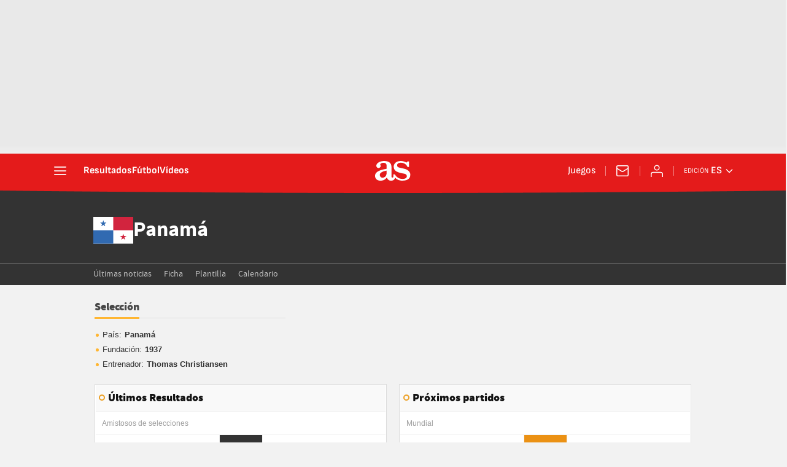

--- FILE ---
content_type: text/html; charset=UTF-8
request_url: https://as.com/resultados/ficha/equipo/panama/4276/
body_size: 92450
content:

<!DOCTYPE html>
<html lang="es">
    <head class="WPO">
                    <meta http-equiv="X-UA-Compatible" content="IE=edge" />
    <meta name="robots" content="index, follow" />
<meta charset="utf-8" />
<meta name="viewport" content="width=device-width, initial-scale=1">
    <link rel="canonical" href="https://as.com/resultados/ficha/equipo/panama/4276/" />
            <link rel="alternate" hreflang="es-mx" href="https://mexico.as.com/resultados/ficha/equipo/panama/4276/" />
            <link rel="alternate" hreflang="es-cl" href="https://chile.as.com/resultados/ficha/equipo/panama/4276/" />
            <link rel="alternate" hreflang="en-us" href="https://en.as.com/resultados/ficha/equipo/panama/4276/" />
            <link rel="alternate" hreflang="es" href="https://as.com/resultados/ficha/equipo/panama/4276/" />
            <link rel="alternate" hreflang="es-co" href="https://colombia.as.com/resultados/ficha/equipo/panama/4276/" />
    <meta property="og:url" content="https://as.com/resultados/ficha/equipo/panama/4276/" />
                                                            <meta property="og:updated_time" content="2026-01-27T09:30:40+00:00" />
                                        <title>Panama - AS.com</title>
<meta name="Description" content="Toda la información del Panama fundado en el año 1937. Su palmarés, plantilla, estadísticas, datos de su estadio, próximos partidos y noticias relacionadas en AS.com" />

<meta name="DC.title" lang="es" content="Panama - AS.com" />
<meta name="DC.description" lang="es" content="Toda la información del Panama fundado en el año 1937. Su palmarés, plantilla, estadísticas, datos de su estadio, próximos partidos y noticias relacionadas en AS.com" />
<meta name="DC.date" scheme="W3CDTF" content="2026-01-27" />
<meta name="DC.language" scheme="RFC1766" content="es" />
<meta name="DC.creator" content="Diario AS" />
<meta name="DC.publisher" content="Diario AS" />
<meta property="og:site_name" content="AS.com" />
<meta property="og:type" content="article" />
<meta property="og:title" content="Panama - AS.com" />
<meta property="og:description" content="Toda la información del Panama fundado en el año 1937. Su palmarés, plantilla, estadísticas, datos de su estadio, próximos partidos y noticias relacionadas en AS.com" />
<meta name="twitter:card" content="summary" />
<meta name="twitter:site" content="@diarioas" />
<meta name="twitter:creator" content="@diarioas" />
<meta name="twitter:title" content="Panama - AS.com" />
<meta name="twitter:description" content="Toda la información del Panama fundado en el año 1937. Su palmarés, plantilla, estadísticas, datos de su estadio, próximos partidos y noticias relacionadas en AS.com" />

                                <!-- Preload basic fonts and preconnect CDN -->
<link rel="preconnect dns-prefetch" href="https://as01.epimg.net/" crossorigin>
            <link rel="preload" href="//as01.epimg.net/css/v3.x/v3.0/fonts/sourcesansproblack.woff2" as="font" type="font/woff2" crossorigin>
                    <script type='text/javascript'>
    function lzld(element){};
</script>
        
            <style type="text/css">
        html{-ms-text-size-adjust:100%;-webkit-text-size-adjust:100%;-webkit-font-smoothing:antialiased;min-width:320px}article,b,body,caption,div,fieldset,figure,form,h1,h2,h4,header,hgroup,html,img,label,li,nav,ol,p,section,span,strong,table,tbody,td,th,thead,tr,ul{margin:0;padding:0;border:0;outline:0;font-size:100%;background:0 0}body{font-family:arial,helvetica,sans-serif;font-size:14px;line-height:1.42857143;color:#333;overflow-x:hidden}article,figure,header,hgroup,nav,section{display:block}caption{display:none}[hidden]{display:none}img{display:block;padding:0;margin:0;-ms-interpolation-mode:bicubic}svg:not(:root){overflow:hidden}ol,ul{padding:0;margin:0;list-style-type:none}h1,h2,h4{margin:0;padding:0;font-weight:400;font-size:13px}b,strong{font-weight:700}a{text-decoration:none;outline:0;background-color:transparent;color:#101010}a img{border:none}button,input{color:inherit;font:inherit;margin:0;outline:0}button{overflow:visible;padding:0;background:0 0;border:0;border-radius:0}button{text-transform:none}button{-webkit-appearance:button}button::-moz-focus-inner,input::-moz-focus-inner{border:0;padding:0}input{line-height:normal}input[type=search]{-webkit-appearance:textfield;-moz-box-sizing:content-box;-webkit-box-sizing:content-box;box-sizing:content-box}input[type=search]::-webkit-search-cancel-button,input[type=search]::-webkit-search-decoration{-webkit-appearance:none}table{border-collapse:collapse;border-spacing:0;width:100%}tbody>tr>td,thead>tr>th{border:1px solid #f2f2f2;line-height:1.42857;padding:7px;vertical-align:middle;font-size:13px}tbody>tr>td,thead>tr>th{text-align:center}@font-face{font-family:sourcesans;src:url(//as01.epimg.net/css/v3.x/v3.0/fonts/sourcesanspro-regular-webfont.woff2) format('woff2'),url(//as01.epimg.net/css/v3.x/v3.0/fonts/sourcesanspro-regular-webfont.woff) format('woff'),url(//as01.epimg.net/css/v3.x/v3.0/fonts/sourcesanspro-regular-webfont.ttf) format('truetype');font-weight:400;font-style:normal;font-display:swap}@font-face{font-family:sourceblack;src:url(//as01.epimg.net/css/v3.x/v3.0/fonts/sourcesansproblack.woff2) format('woff2'),url(//as01.epimg.net/css/v3.x/v3.0/fonts/sourcesansproblack.woff) format('woff'),url(//as01.epimg.net/css/v3.x/v3.0/fonts/sourcesansproblack.ttf) format('truetype');font-weight:400;font-style:normal;font-display:swap}*{-webkit-box-sizing:border-box;-moz-box-sizing:border-box;box-sizing:border-box}:after,:before{-webkit-box-sizing:border-box;-moz-box-sizing:border-box;box-sizing:border-box}.row{margin-right:-10px;margin-left:-10px}.container{padding-right:10px;padding-left:10px;margin-right:auto;margin-left:auto;width:992px;min-width:320px}.col-md-12,.col-md-4,.col-md-6,.col-sm-6,.col-xs-12{position:relative;min-height:1px;padding-right:10px;padding-left:10px}.col-md-12,.col-md-4,.col-md-6{float:left}.col-md-12{width:100%}.col-md-6{width:50%}.col-md-4{width:33.33333333333333%}.cf:after,.cf:before,.container:after,.container:before,.row:after,.row:before{content:" ";display:table}.cf:after,.container:after,.row:after{clear:both}.s-left{float:left}.s-right{float:right}.s-tleft{text-align:left}.s-block{display:block}.s-inb{display:inline-block;vertical-align:middle}.s-ov{overflow:hidden}.m-t-10{margin-top:10px}.m-b-20{margin-bottom:20px}.img-max-size{max-width:100%;max-height:100%}@media (max-width:767px){body{padding-top:48px}.container{width:100%}.col-md-12,.col-md-4,.col-md-6{width:100%}.col-xs-12{float:left}.col-xs-12{width:100%}tbody>tr>td,thead>tr>th{font-size:12px}}@media (min-width:768px) and (max-width:991px){.container{width:768px}.col-sm-6{float:left}.col-sm-6{width:50%}}.bg-type-1{background:#f2f2f2}.header-seccion{background:#323232;border-bottom:1px solid #5b5b5b;height:70px;margin-bottom:20px}.header-seccion .container{position:relative;height:70px;overflow:hidden}.header-seccion .tit-seccion{position:relative;z-index:3;color:#d9d9d9;font:36px sourceblack;margin-top:20px}.header-seccion .tit-seccion a{color:#d9d9d9}.nav-seccion{background:#323232;margin-bottom:20px;border-bottom:1px solid #474747}.nav-seccion .container{position:relative}.nav-seccion ul li{float:left;padding:0 10px;margin-bottom:-1px}.nav-seccion ul li a{display:block;color:#c2c2c2;font:13px/32px 'lucida sans',arial,helvetica;height:34px}.nav-seccion ul li.active a{border-bottom:4px solid #d70406}.nav-seccion .agr-desp{position:relative}.nav-seccion .btn-desp{font:13px/32px 'lucida sans',arial,helvetica;margin-right:-10px;color:#c2c2c2;padding:0 30px 0 15px;position:relative}.nav-seccion .nav-seccion-menu .btn-desp{padding:0 30px 0 10px;margin:0 -10px;position:relative}.nav-seccion .nav-seccion-menu li:first-child{padding-left:0}.nav-seccion .btn-desp-menu{float:right}.nav-seccion .btn-desp:after{content:"";position:absolute;right:13px;top:14px;border:5px solid transparent;border-top-color:#c2c2c2}.nav-seccion .btn-desp-menu{display:none}.nav-seccion .menu-desp{display:none;position:absolute;top:32px;right:0;z-index:110;width:200px;background:#222;padding:0 10px}.nav-seccion .nav-seccion-menu .menu-desp{right:auto;left:0}.nav-seccion .menu-desp li{margin:0;padding:0;float:none;border-bottom:1px solid #333}.nav-seccion .menu-desp li:last-child{border-bottom:none}.nav-seccion .menu-desp li a{line-height:1;height:auto;display:block;padding:10px 0}.tit-decoration2{border-bottom:1px solid #ddd;margin-bottom:15px}.tit-decoration2 a:first-child,.tit-decoration2 span:first-child{border-bottom:3px solid #ffb632;color:#474747;font:18px/33px sourceblack,arial,helvetica;padding-bottom:6px}.link-mas-info{float:right;font-size:12px;margin-bottom:15px;margin-top:-10px;padding-right:17px;position:relative;text-align:right;width:auto}.link-mas-info::after{content:"";position:absolute;right:0;top:50%;margin-top:-5px;bottom:50%;border:5px solid transparent;border-left-color:#ffb632}.link-mas-info a{color:#666}.inline-list li{display:inline-block;padding-left:5px;padding-right:5px}.inline-list li:first-child{padding-left:0}.inline-list li:last-child{padding-right:0}.breadcrumb{margin-left:10px}.breadcrumb li{margin-bottom:5px;float:left;font-size:13px;color:#fff;position:relative;padding-right:20px}.breadcrumb li:after{content:"";position:absolute;right:2px;top:11px;margin-top:-6px;border:5px solid transparent;border-left-color:#ffb632}.breadcrumb li a{color:#bbb;line-height:20px;height:20px;display:block}.breadcrumb li.active a{font-weight:700;color:#fff}.breadcrumb li.active:after{border:0 none}.breadcrumb li .icono{font-size:25px;line-height:20px;vertical-align:middle}.breadcrumb.cabecera{float:left;margin-left:0;padding-bottom:12px;width:100%;padding-top:12px}.breadcrumb.cabecera li a{color:#545454;display:block;height:20px}.breadcrumb.cabecera li .icono{vertical-align:top}@media (max-width:480px){.nav-seccion{position:relative}.nav-seccion .nav-seccion-menu{position:absolute;top:44px;left:0;padding:5px 10px;width:100%;z-index:1100;background:#222;display:none}.nav-seccion ul li{width:100%;border-bottom:1px solid #333;padding:0 5px}.nav-seccion ul li:last-child{border-bottom:none}.nav-seccion ul li.active a{border:0}.nav-seccion .btn-desp-menu{display:block;padding-top:6px;padding-bottom:6px}.nav-seccion .btn-desp:after{top:20px}.nav-seccion .nav-seccion-mas.menu-desp{display:none}.nav-seccion-menu .menu-desp{position:relative;top:0;z-index:auto;background:#333;width:auto;margin:0 -15px}.nav-seccion-menu .menu-desp li{border-bottom:1px solid #444;padding-left:15px}.nav-seccion-menu .menu-desp li:last-child{border-bottom:none}.nav-seccion-menu .btn-desp:after{top:15px}.nav-seccion .nav-seccion-menu li:first-child{padding-left:5px}.header-seccion{display:none}}@media (min-width:480px){.nav-seccion .nav-seccion-menu.cargandoMenu{height:33px;overflow:hidden;float:left}}@font-face{font-family:as-icons;src:url(//as01.epimg.net/css/v3.x/v3.0/fonts/as-icons.woff2?20211104) format('woff2'),url(//as01.epimg.net/css/v3.x/v3.0/fonts/as-icons.woff?20211104) format('woff'),url(//as01.epimg.net/css/v3.x/v3.0/fonts/as-icons.ttf?20211104) format('truetype');font-weight:400;font-style:normal;font-display:swap}[class*=as-icon-]{font-family:as-icons;speak:none;font-style:normal;font-weight:400;font-variant:normal;text-transform:none;line-height:1;-webkit-font-smoothing:antialiased;-moz-osx-font-smoothing:grayscale}@font-face{font-family:as-icon-trofeos;src:url(//as01.epimg.net/css/v3.x/v3.0/fonts/as-icons-trofeos.woff2) format('woff2'),url(//as01.epimg.net/css/v3.x/v3.0/fonts/as-icons-trofeos.woff) format('woff'),url(//as01.epimg.net/css/v3.x/v3.0/fonts/as-icons-trofeos.ttf) format('truetype');font-weight:400;font-style:normal;font-display:swap}[class*=" as-icon-trofeos-"]{font-family:as-icon-trofeos;speak:none;font-style:normal;font-weight:400;font-variant:normal;text-transform:none;line-height:1;-webkit-font-smoothing:antialiased;-moz-osx-font-smoothing:grayscale}[class*=" as-icon-trofeos-"]:before{content:"\e617"}.as-icon-buscar:before{content:"\e627"}.as-icon-asdatos:before{content:"\e62c"}.as-icon-trofeos-futbol-primera:before{content:"\e900"}.as-icon-trofeos-futbol-champions:before{content:"\e903"}.as-icon-trofeos-futbol-europa_league:before{content:"\e904"}.as-icon-trofeos-futbol-mundial_clubes:before{content:"\e906"}.cont-modulo{background:#fff;border:1px solid #ddd;padding:0 1px 1px;margin-bottom:20px}.cont-modulo .tit-modulo{margin-top:1px;font:18px/22px sourceblack,sans-serif;color:#111;min-height:40px;height:auto;position:relative;background:#f9f9f9;border-bottom:1px solid #f2f2f2;padding:10px 10px 10px 20px;margin-bottom:8px}.cont-modulo .tit-modulo:before{content:"";position:absolute;top:15px;left:5px;height:10px;width:10px;border:2px solid #ec9f23;border-radius:5px}.cont-modulo thead th{border-top:0 none}.cont-modulo tbody td:first-child,.cont-modulo thead th:first-child{border-left:0 none}.cont-modulo tbody td:last-child{border-right:0 none}.cont-modulo tbody tr:last-child td{border-bottom:0 none}.banner_sup,.publi-horizontal{display:-webkit-box;display:-ms-flexbox;display:flex;-webkit-box-align:center;-ms-flex-align:center;align-items:center;-webkit-box-pack:center;-ms-flex-pack:center;justify-content:center;box-sizing:content-box;background:url(//as01.epimg.net/img/txt_publi_v.svg) no-repeat 1px center #fff;background-size:9px 40px;padding:0 0 0 10px;margin:-5px -10px 15px -10px;text-align:center;border:1px solid #e4e4e4!important;font-size:0;letter-spacing:0;word-spacing:0}.publi-horizontal{min-height:90px}.banner_sup{min-height:90px}.cont-resultados table{table-layout:fixed}.cont-modulo.resultados{padding-bottom:0}.cont-resultados tbody>tr>td{padding:3px 0;border-top:1px solid #f2f2f2}.tit-modulo+.cont-resultados{margin-top:-8px}.cont-resultados .col-equipo-local,.cont-resultados .col-equipo-visitante{vertical-align:middle;white-space:nowrap}.cont-resultados .col-equipo-local{text-align:right;padding:2px 5px 2px 3px}.cont-resultados .col-equipo-visitante{text-align:left;padding:2px 3px 2px 5px}.cont-resultados .col-resultado{width:15%;vertical-align:middle;text-align:center}.cont-resultados.liga-20 table colgroup col:nth-child(2){width:15%}.cont-resultados thead{display:none}.cont-resultados thead th{display:none}.cont-resultados .cont-img-escudo img{width:22px;height:auto}.cont-resultados .nombre-equipo{display:inline-block;text-overflow:ellipsis;overflow:hidden;vertical-align:middle}.cont-resultados table .nombre-equipo{width:calc(100% - 26px)}.cont-resultados .cont-img-escudo{vertical-align:middle;width:auto;display:inline-block}.cont-resultados .col-equipo-local .nombre-equipo{text-align:right}.cont-resultados .col-equipo-visitante .nombre-equipo{text-align:left}.cont-resultados .col-equipo-visitante .cont-img-escudo{text-align:left}.cont-resultados .col-equipo-local .cont-img-escudo{text-align:right}.cont-resultados .col-resultado .resultado{display:block;height:100%;width:100%;color:#fff;font-size:13px;font-weight:700;line-height:31px}.cont-resultados .finalizado{background:#333;border-bottom:1px solid #3b3b3b}.cont-resultados .no-comenzado{background:#eb9114;border-bottom:1px solid #e08f1f}.cont-resultados .no-comenzado .resultado{font-size:12px;font-weight:700;line-height:31px}.cont-resultados tr:first-child td{border-top:0 none}.cont-resultados tr td{border-left:0 none}.cont-resultados.liga-20 tbody>tr>td{padding-top:2px}.resultados .no-comenzado{background:#eb9114;border-bottom:1px solid #e08f1f}.cont-resultados .finalizado,.cont-resultados .no-comenzado{border-bottom:none;position:relative}.cont-resultados .finalizado::after,.cont-resultados .no-comenzado::after{background:#3b3b3b;content:"";position:absolute;height:1px;width:auto;left:0;right:0;bottom:-1px}.cont-resultados .no-comenzado::after{background:#e08f1f}@media (min-width:992px){.banner--ldb1{min-height:250px;display:flex;display:-webkit-flex;display:-ms-flexbox;align-items:center;-webkit-align-items:center;-webkit-box-align:center;-ms-flex-align:center;justify-content:center;-webkit-box-pack:center;-ms-flex-pack:center}}@media (max-width:991px){.cont-resultados .col-resultado{width:21%}}@media (min-width:768px) and (max-width:991px){.publi-horizontal{margin-left:0;margin-right:0}.nombre-equipo{font-size:12px}}@media (max-width:767px){.banner_sup,.publi-horizontal{min-height:100px}.cont-resultados .col-equipo-local .cont-enlace-equipo{text-align:right;width:auto}.cont-resultados .col-resultado .resultado{font-size:13px}}@media (min-width:481px) and (max-width:767px){.cont-resultados .col-equipo-local .nombre-equipo{padding-right:4%}.cont-resultados .col-equipo-visitante .nombre-equipo{padding-left:4%}}@media (max-width:480px){.cont-resultados .col-resultado{width:21%}.cont-resultados .col-equipo-local,.cont-resultados .col-equipo-visitante{width:39.5%}}.hdr-ficha{width:100%;background:#323232;padding:20px 0;border-bottom:1px solid #5b5b5b}.hdr-ficha-info .escudo img{width:65px}.hdr-ficha-info .tit-ppal{font:34px/34px sourceblack,Arial,Helvetica;color:#fff}.hdr-ficha-info .tit-ppal a{color:#fff}.hdr-ficha-info .sub-tit{font:14px/14px Arial,Helvetica;color:#979797}.frm-bsc{background:#fff;line-height:35px;border-radius:2px}.frm-bsc form{position:relative}.frm-bsc fieldset{border:1px solid #ddd;border-radius:2px;height:34px;line-height:34px;position:relative;padding-left:10px}.frm-bsc fieldset .busqueda-ficha{position:relative;top:-2px;border:none;width:270px;line-height:23px;padding:0 35px 0 5px;box-sizing:border-box;font:italic 12px/20px Arial,Helvetica;color:#666}.frm-bsc .hdr-buscador-buscar2{background:#c11100;height:34px;font-size:20px;line-height:36px;width:32px;position:absolute;top:-1px;right:-1px;text-align:center}.frm-bsc .hdr-buscador-buscar2 a span{color:#fff}.list-ball-yellow li{width:100%;font:13px/24px Arial,Helvetica;position:relative;margin-left:8px;padding-left:5px}.list-ball-yellow li:before{position:absolute;content:" ";height:5px;width:5px;background:#ffb632;border-radius:50%;left:-6px;top:10px}.list-ball-yellow li strong{padding-left:5px}.list-ball-yellow li a{font-weight:700;padding-left:5px;line-height:12px;position:relative;text-decoration:underline}.list-ball-yellow li a.localizacion{padding-left:10px;font-weight:400;text-decoration:none;margin-left:-10px;margin-top:7px}.list-ball-yellow li a.localizacion:before{border-color:transparent transparent transparent #636363;border-image:none;border-style:solid;border-width:3px;content:"";left:0;position:absolute;top:4px}.info-social figure{position:relative;margin-top:10px;padding-top:56.25%;overflow:hidden}.info-social figure img{position:absolute;left:50%;top:50%;width:100%;height:auto;transform:translate(-50%,-50%)}.info-social .row{margin-bottom:20px}.ficha{background:#f2f2f2}.info-palmares .blq-palmares{margin-bottom:20px;margin-left:-10px;float:left;width:50%;padding:0 10px}.info-palmares .blq-palmares:nth-child(even){clear:left}.info-palmares .blq-palmares .cnt-copa{width:20%;position:relative}.info-palmares .blq-palmares .cnt-copa:before{position:absolute;content:" ";background:#fff;width:50px;height:50px;border-radius:50%;z-index:1;left:15px;bottom:-7px}.info-palmares .blq-palmares .cnt-copa .icono{color:#444;font-size:55px;position:relative;z-index:1;left:12px;top:-5px}.info-palmares .blq-palmares .cnt-datos-trofeos{width:80%}.info-palmares .num-trofeos{font:bold 15px/15px Arial,Helvetica;color:#333}.info-palmares .num-trofeos strong{color:#e98d13;display:inline-block;position:relative;top:2px;font:32px/32px sourceblack,Arial,Helvetica;margin-right:8px;text-align:center;width:37px}.info-palmares ul li{position:relative;color:#656565;padding:0 5px;display:inline-block}.info-palmares ul li:before{position:absolute;content:" ";background:#666;border-radius:50%;left:-4px;width:4px;height:4px;margin:auto;top:0;bottom:0}.info-palmares ul li:first-child{padding-left:5px}@media (max-width:767px){.frm-bsc fieldset .busqueda-ficha{width:100%}.info-social .col-xs-12{margin-bottom:20px}.ficha ul li{margin-top:0}.ficha ul li:first-child{padding-top:0}.ficha ul.inline-list li:first-child{margin-bottom:0}.ficha ul.list-ball-yellow li{margin-top:0}.ficha ul.list-ball-yellow li:first-child{margin-top:0}.info-palmares .blq-palmares .cnt-copa:before{width:30px;height:30px;bottom:-3px}.info-palmares .blq-palmares .cnt-copa .icono{font-size:50px}.info-palmares .blq-palmares .cnt-datos-trofeos ul li{font-size:13px}.frm-bsc{background:#fff;line-height:35px;border-radius:2px}.frm-bsc fieldset .busqueda-ficha{border:none;width:100%}.info-palmares .cnt-datos-trofeos ul{display:none}.info-palmares .blq-palmares{float:left;width:100%;margin-bottom:20px;margin-left:0;position:relative;background:#fff;padding:7px}.info-palmares .blq-palmares::after{content:"";position:absolute;top:24px;right:9px;border:5px solid transparent;border-top-color:#ffb632}.info-palmares .blq-palmares .cnt-copa .icono{font-size:38px}.info-palmares .blq-palmares .cnt-copa{width:auto;margin-right:10px}.tit-decoration2{border-bottom:none;z-index:3;position:relative}.tit-decoration2:before{content:"";position:absolute;left:0;right:0;height:1px;background:#ddd;top:33px;z-index:1}.frm-bsc{width:100%;margin-left:0}.hdr-ficha .container .hdr-ficha-info{width:100%}}@media (min-width:768px) and (max-width:991px){.frm-bsc fieldset .busqueda-ficha{width:100%}.info-palmares .blq-palmares .cnt-copa .icono{font-size:60px}.info-palmares .blq-palmares .cnt-copa:before{height:50px;width:50px;left:5px;bottom:-3px}.frm-bsc{width:260px;margin-bottom:20px}.info-palmares div:nth-child(5){clear:inherit}}@media (max-width:991px){.info-palmares .blq-palmares .cnt-copa .icono{top:0;left:0}}[class*=ai-],[class^=ai-]{font-family:as-icons;text-transform:none;line-height:1;font-weight:400;-webkit-font-smoothing:antialiased;-moz-osx-font-smoothing:grayscale}.ai-clock::before{content:""}.ai-close::before{content:""}.ai-ed::before{content:""}.ai-login::before{content:""}.ai-mail::before{content:""}.ai-menu::before{content:""}.ai-search::before{content:""}.ai-user::before{content:""}.ai-ar-l::before{content:""}.ai-ar-r::before{content:""}.ai-ar-d::before{content:""}.ai-fb::before{content:""}.ai-tw::before{content:""}.ai-wa::before{content:""}.ai-as::before{content:""}.ai-astv::before{content:""}.ai-asfotos::before{content:"";position:relative;top:-1px}.ai-asaudio::before{content:""}.hidden{display:none!important}@media (min-width:996px){.sec-hdr{margin-bottom:0}}@media (max-width:767px){.area__spr{grid-area:sponsor;padding:0;margin:5px 0 15px auto}}@media (min-width:768px)and (max-width:991px){.col-sm-6{width:100%}}@font-face{font-family:as-icons;src:url(/arc/as//as01.epimg.net/css/v3.x/v3.0/fonts/as-icons/as-icons.woff2) format("woff2"),url(/arc/as//as01.epimg.net/css/v3.x/v3.0/fonts/as-icons/as-icons.woff) format("woff");font-weight:400;font-style:normal;font-display:swap}@font-face{font-family:sofiasans;font-style:normal;font-weight:100 900;font-display:swap;src:url(https://static.as.com/dist/resources/fonts/sofiasans/sofiasans-variable.woff2) format("woff2"),url(https://static.as.com/dist/resources/fonts/sofiasans/sofiasans-variable.woff) format("woff"),url(https://static.as.com/dist/resources/fonts/sofiasans/sofiasans-variable.ttf) format("truetype")}@font-face{font-family:sofiasans;font-style:italic;font-weight:100 900;font-display:swap;src:url(https://static.as.com/dist/resources/fonts/sofiasans/sofiasans-italic-variable.woff2) format("woff2"),url(https://static.as.com/dist/resources/fonts/sofiasans/sofiasans-italic-variable.woff) format("woff"),url(https://static.as.com/dist/resources/fonts/sofiasans/sofiasans-italic-variable.ttf) format("truetype")}._hidden{display:none!important}@media (max-width:767.98px){._hidden-xs{display:none!important}}@media (min-width:768px)and (max-width:999.98px){._hidden-md{display:none!important}}.ai{position:relative}.ai svg{width:100%;height:auto;fill:#fff}.ai-ar-d-b svg{transform:rotate(90deg)}.ai-ar-l svg{transform:rotate(180deg)}.mo{position:fixed;inset:0;z-index:99999999;display:none}.mo::before{content:"";position:absolute;inset:0;background-color:rgba(34,34,34,.5)}.mo_w{position:relative;display:flex;justify-content:center;align-items:center;height:100%;width:100%;padding:20px;box-sizing:border-box}.mo_b{position:relative;z-index:1}.mo_hz{position:absolute;inset:0;z-index:0}.mo_btn-close{position:absolute;background:0 0;border:none;padding:0;inset:20px 20px auto auto;width:24px;height:24px;flex:0 0 auto;z-index:2}.mo_btn-close .ai{display:block;width:100%;height:100%}@media (min-width:1000px){.mo_btn-close{inset:20px 20px auto auto;width:36px;height:36px}}.mo-user .mo_btn-close{width:32px;height:32px;inset:16px 16px auto auto}.mo-user .mo_btn-close .ai svg{fill:#222}.mo-user .mo_w{padding:0}.mo-user_b{display:flex;flex-direction:column;box-sizing:border-box;padding:48px 32px 32px;background-color:#fff}.mo-user_t{display:block;font:800 24px/28px sofiasans,sans-serif;color:#222;margin:0 0 32px;text-align:center}.mo-user_i{border-radius:50%;overflow:hidden;height:80px;width:80px;margin:0 auto 8px}.mo-user_i img{width:100%;height:100%;object-fit:cover}.mo-user_l{display:flex;flex-direction:column;gap:24px;text-align:center;font:400 18px/20px sofiasans,sans-serif}.mo-user_l button{color:#e41b1b;text-decoration:none}.mo-user_l button{padding:0;margin:0;background:0 0;border:none}.mo-user_l .mo-user_btn{background-color:#e41b1b;color:#fff;padding:12px 24px;border-radius:16px}@media (max-width:999.98px){.mo-user .mo_b{width:100%;height:100%}.mo-user_b{width:100%;height:100%}.mo-user_l{max-width:320px;margin:0 auto}}@media (min-width:1000px){.mo-user .mo_btn-close{inset:5px 5px auto auto}.mo-user .mo_w{align-items:flex-start;justify-content:flex-end}.mo-user .mo_b{width:240px}}.w_eds_li{display:flex;flex-wrap:wrap;gap:10px 16px;list-style:none;padding:0;margin:0;font:400 16px/20px sofiasans,sans-serif}.w_eds_li a{min-width:120px;display:flex;align-items:center;text-decoration:none;color:inherit}.w_eds_flag{position:relative;width:16px;height:16px;overflow:hidden;border-radius:50%;border:1px solid #fff;outline:1px solid #c9c9c9;margin-right:8px}.w_eds_flag img{position:relative;left:50%;height:16px;aspect-ratio:29/18;transform:translateX(-50%)}.w_sb{display:flex;align-items:center;gap:6px}.w_sb_bt{display:inline-flex;justify-content:center;align-items:center;border-radius:28px;width:36px;height:36px;text-decoration:none}.w_sb .ai{height:28px;width:28px}.mh{position:relative}.mh_wr{position:relative;min-height:56px}.mh_c{position:relative;margin:0 auto;display:flex;align-items:center;height:56px;color:#fff;font:400 16px/16px sofiasans,sans-serif;padding:0 16px;z-index:10000010}.mh_c a{text-decoration:none;color:inherit}.mh_c::before{content:"";position:absolute;top:0;left:50%;width:100vw;height:56px;background:url(https://static.as.com/dist/resources/images/v2/ui/main-header-bg-xs.png) no-repeat center center;background-size:auto;z-index:-1;transform:translateX(-50%)}.mh_hb{display:flex;align-items:center;position:relative;margin:0 auto 0 0;padding:0;color:#fff;background:0 0;border:0}.mh_hb .ai{height:28px;width:28px}@media (max-width:767.98px){.mh_sc{display:flex;position:relative;font-weight:700;margin-right:20px}.mh_sc::after{content:"";position:absolute;right:-10px;height:16px;width:1px;background-color:#f28d8d}}@media (min-width:576px){.mh_c::before{background-size:160% 100%}}@media (min-width:768px){.mh_sc{display:none}}@media (min-width:1000px){.mh_wr{min-height:64px;margin-bottom:4px}.mh_c{max-width:1152px;padding:0 20px;z-index:10000000}.mh_c::before{height:64px;background:url(https://static.as.com/dist/resources/images/v2/ui/main-header-bg.png) no-repeat center}.mh_hb{margin:0 24px 0 0}.mh_sc{display:none}}.mh_nav{display:none}@media (min-width:1000px){.mh_nav{display:flex;gap:24px;margin-right:auto;font-weight:700;background-color:#e41b1b}}.mh_logo{position:absolute;left:50%;transform:translateX(-50%)}.mh_logo .ai{display:block;width:47px;height:26px}@media (min-width:1000px){.mh_logo .ai{width:58px;height:32px}}.mh_to{position:relative;display:flex;align-items:center;order:2;background-color:#e41b1b}.mh_nw,.mh_su{display:none;position:relative}.mh_nw .ai{display:flex;height:24px;width:24px}@media (min-width:1000px){.mh_to{position:relative;display:flex;align-items:center;margin:0 32px 0 auto;order:unset}.mh_to::after{content:"";position:absolute;right:-16px;height:16px;width:1px;background-color:#f28d8d}.mh_nw,.mh_su{display:flex;align-items:center;margin-left:32px}.mh_nw::before,.mh_su::before{content:"";position:absolute;left:-16px;height:16px;width:1px;background-color:#f28d8d}.mh_su:first-child{margin-left:0}.mh_su:first-child::before{display:none}}.mh_u{position:relative;display:flex;align-items:center;min-width:20px}.mh_u .ai{display:flex;height:24px;width:24px}.mh_u_i{position:relative;display:flex;align-items:center}.mh_u_long{display:none}.mh_u_short{text-transform:uppercase;font-weight:700}.mh_u_m{display:flex;position:absolute;top:22px;right:-6px;flex-direction:column;gap:12px;padding:16px;background:#fff;border:1px solid #e9e9e9;border-radius:4px 0 4px 4px;visibility:hidden}.mh_u_btn-close{position:absolute;top:-28px;right:-1px;padding:4px;background:#fff;border-radius:4px 4px 0 0;border:1px solid #e9e9e9;border-bottom:none}.mh_u_btn-close .ai{display:block;height:21px;width:21px}.mh_u_btn-close .ai svg{fill:#222}.mh_u_btn{font:600 16px/18px sofiasans,sans-serif;color:#fff;text-align:center;background-color:#e41b1b;padding:8px 20px;border-radius:4px}@media (min-width:1000px){.mh_u{font-weight:700;margin-left:32px}.mh_u::before{content:"";position:absolute;left:-16px;height:16px;width:1px;background-color:#f28d8d}.mh_u_short{display:none}.mh_u_long{display:block;margin:0 0 0 8px;max-width:120px;text-overflow:ellipsis;overflow:hidden;white-space:nowrap}}.mh_ed{display:none;position:relative;background-color:#e41b1b}.mh_ed_m{visibility:hidden}@media (min-width:1000px){.mh_ed{display:block}.mh_ed_btn{display:flex;align-items:center}.mh_ed_btn .ai{display:block;width:16px;height:16px;margin-left:4px}.mh_ed_lbl{font-size:11px;text-transform:uppercase;margin-right:4px}.mh_ed_sel{position:relative;display:flex;align-items:center;font-weight:600;text-transform:uppercase}.mh_ed_m{display:flex;flex-direction:column;position:absolute;top:-10px;right:-10px;padding:0 16px 16px;border:1px solid #e9e9e9;border-radius:4px;background-color:#fff}.mh_ed_m_btn-close{position:absolute;top:8px;right:8px}.mh_ed_m_btn-close .ai{display:block;height:21px;width:21px}.mh_ed_m_btn-close .ai svg{fill:#222}.mh_ed_m_t{position:relative;font-family:sofiasans,sans-serif;font-size:16px;line-height:20px;font-weight:600;color:#3a3a3a;margin:0 0 16px;padding:10px 0}.mh_ed_m_t::after{content:"";position:absolute;bottom:0;left:-8px;right:-8px;background-color:#e9e9e9;height:1px}.mh_ed .w_eds_li{gap:12px;color:#3a3a3a}}.msh{position:fixed;top:0;left:0;width:100%;height:100%;z-index:99999999;overflow:hidden;visibility:hidden}.msh_c{position:relative;width:300vw;height:100%;overflow-y:auto;overflow-x:hidden;display:flex;flex-direction:column;align-items:flex-start;z-index:1}.msh_c::before{content:"";position:fixed;top:0;left:0;width:100%;height:100%;background:#fff;z-index:-1}.msh_c nav{width:100%}.msh_c a{text-decoration:none;color:inherit}.msh_btn-close{position:relative;margin:0 auto 0 0;padding:20px;max-width:100vw;font-size:24px;background:0 0;border:none}.msh_btn-close .ai{display:block;width:24px;height:24px}.msh_btn-close .ai svg{fill:#222}.msh_s{position:relative;padding:20px 0;margin:0 20px;border-top:1px solid #e9e9e9;color:#3a3a3a;font:400 16px/20px sofiasans,sans-serif;width:100%;max-width:calc(100vw - 40px)}.msh_s_t{display:block;font-weight:600;color:#323232;margin-bottom:8px}.msh_s strong{font-weight:600}.msh_s--t li{font-weight:600}.msh_li{font-weight:400;list-style:none;padding:0;margin:0}.msh_li a{display:flex;align-items:center;margin-bottom:12px}.msh_li .ai{display:block;width:16px;height:18px}.msh_li .ai-mail{margin-right:12px}.msh_li .ai-mail svg{fill:#3a3a3a}.msh_li .ai-ar-r svg{fill:#3a3a3a}.msh_li li:last-child>a{margin-bottom:0}.msh_li .msh_li--1,.msh_li .msh_li--2{position:relative}.msh_s-topics .msh_li{display:flex;align-items:center;flex-wrap:wrap;gap:8px;font-size:13px;line-height:16px;font-weight:400;color:#4a4a4a}.msh_s-topics .msh_li a{margin-bottom:0}.msh .w_sb{gap:12px}.msh .w_sb_bt{width:36px;height:36px}.msh .msh_li_ar{position:absolute;top:0;right:0}@media (min-width:1000px){.msh_c{overflow-x:hidden;width:calc(105% + 320px)}.msh_c::before{width:320px;z-index:0}.msh_c nav{width:320px}.msh_hz{position:fixed;top:0;bottom:0;left:0;right:-320px;background:rgba(34,34,34,.5);z-index:-1}.msh_btn-close{margin-left:256px;margin-right:0}.msh_s{max-width:280px}.msh_s--t{border-top:none;border-bottom:1px solid #e9e9e9}.msh_s-topics .msh_li{gap:4px 8px}.msh_li .msh_li--1::before{content:"";position:absolute;right:-35px;top:0;transform:translateY(5px) rotate(45deg);width:12px;height:12px;background:#fff;visibility:hidden}.msh_li .msh_li--1 .msh_sm--1{margin:8px 0}.msh_li .msh_li--1 .msh_sm--1 .msh_s--t+.msh_s{border-top:none}.msh_li .msh_li--1 .msh_sm--1::after{content:"";position:fixed;height:200%;width:335px;top:0;left:320px;z-index:-1}.msh_li .msh_li--1 li .ai-ar-r{transform:rotate(90deg)}.msh_li .msh_li--1 li .msh_s{border:none;padding:0}.msh_li .msh_li--1 li .msh_sm{position:relative;top:auto;left:auto;padding-left:0;width:100%;margin:8px 0}.msh_li .msh_li--1 li .msh_sm_wr::before{display:none}.msh_li .msh_li--2{position:relative}.msh_li a{margin-bottom:4px}}.msh_sm{background-color:#fff;position:fixed;top:0;left:0;width:100%}.msh_btn-back{display:flex;align-items:center;margin:0 auto 0 0;padding:20px;background:0 0;border:none;line-height:24px}.msh_btn-back .ai{display:block;height:24px;width:24px;margin-right:8px}.msh_btn-back .ai svg{fill:#222}@media (max-width:999.98px){.msh_sm{left:100vw;height:100%;visibility:hidden}.msh_sm .msh_sm{left:200vw}.msh_sm_wr{height:100%;overflow-y:auto}}@media (min-width:1000px){.msh_sm{display:none;position:absolute;left:280px;width:320px;padding-left:28px;background:0 0;overflow:hidden}.msh_sm_wr{position:relative;max-height:calc(100vh - 16px);width:calc(100% + 30px);overflow-y:auto;overflow-x:hidden}.msh_sm--1::before{content:"";position:absolute;top:0;bottom:0;width:320px;background-color:#fff}.msh_btn-back{display:none}}.sh{position:relative;margin:0 auto;max-width:1152px}.sh_c{position:relative;display:grid;grid-template-columns:1fr auto;background-color:#fff;padding:0}.sh_c::after{content:"";position:absolute;left:20px;right:20px;bottom:0;height:1px;background:#e9e9e9}.sh_t{display:flex;align-items:center;justify-content:center;margin:0;min-height:52px;padding:0 20px}.sh_t_e{display:flex;align-items:center}.sh_t_l{position:relative;font:800 20px sofiasans,sans-serif;color:#e41b1b;text-decoration:none;height:100%;display:flex;align-items:center}.sh_t_l .ai{display:none}@media (min-width:1000px){.sh{display:flex;align-items:center;justify-content:space-between;padding:0 20px}.sh_c{grid-template-columns:auto 1fr auto;flex:1 1 100%}.sh_c::after{display:none}.sh_t{padding:0}.sh_t_l .ai{display:flex;float:right;height:16px;width:16px;margin:0 0 0 4px}.sh_t_l .ai svg{fill:#e41b1b}}.sh_m{grid-column:1/3;overflow-x:scroll;display:flex;margin:0 auto;max-width:100%;padding:4px 0 16px}.sh_m_i{font:400 14px/16px sofiasans,sans-serif;padding:4px 12px;color:#3a3a3a;background-color:#faf8f4;border-radius:20px;flex:0 0 auto;text-decoration:none;margin-left:8px}.sh_m_i:first-child{margin-left:20px}.sh_m_i:last-child{margin-right:20px}.sh_m_trk{display:flex;flex:0 0 auto}@media (min-width:1000px){.sh_m{grid-column:auto;align-items:center;padding:0;box-sizing:border-box;margin:0;overflow:hidden}.sh_m_i{margin-left:16px}.sh_m_i:first-child{margin-left:16px}.sh_m_i:last-child{margin-right:0}}.mh .ai::before,.mo .ai::before,.msh .ai::before,.sh .ai::before{display:none}.mh{display:block}.msh_sm{box-sizing:content-box}.sh{margin-bottom:8px}.sh .sh_c::after{display:none}.sh .sh_m{margin-bottom:24px}.sh .sh_m::after{content:"";position:absolute;left:20px;right:20px;bottom:24px;height:1px;background:#e9e9e9}._hidden{display:none!important}@media (max-width:767px){._hidden-xs{display:none!important}}@media (min-width:768px)and (max-width:999px){._hidden-md{display:none!important}}@media (min-width:1000px){.mh_wr{margin-bottom:8px}.sh{margin-top:-4px}.sh .sh_m{margin-bottom:0}.sh .sh_m::after{display:none}}.ad-ldb-1{position:relative;display:flex;justify-content:center;align-items:center;min-height:100px}.ad-ldb-1 .ad_dev{min-height:100px}.ad-ldb-1 .ad_dev{width:100%;height:100%;color:#ddd;background-color:#fff;background-image:repeating-linear-gradient(45deg,currentcolor 25%,transparent 25%,transparent 75%,currentcolor 75%,currentcolor),repeating-linear-gradient(45deg,currentcolor 25%,transparent 25%,transparent 75%,currentcolor 75%,currentcolor);background-position:0 0,10px 10px;background-size:20px 20px}.mha-wr{position:relative}.mha-wr .ad-ldb-1{max-width:100%;margin:0;padding:0;background:linear-gradient(to top,#f0f0f0,#e9e9e9 6%);z-index:10000015}.mha-wr .ad-ldb-1>div{max-width:320px}.ad-ldb-1>div{top:0}@media (max-width:767px){.mha-wr .ad-ldb-1::after,.mha-wr .ad-ldb-1::before{display:none}}@media (min-width:768px){.mha-wr .ad-ldb-1{min-height:250px}.mha-wr .ad-ldb-1>div{max-width:768px}.mha-wr .ad-ldb-1 .ad_dev{min-height:90px}}@media (min-width:1000px){.mha-wr .ad-ldb-1>div{max-width:1200px}}.mh_c::before{width:calc(100vw + 4px)}.mh+.cnt-ficha,.mha-wr+.cnt-ficha{margin-top:-20px;padding-top:20px}.mh+.cnt-ficha .sec-hdr,.mha-wr+.cnt-ficha .sec-hdr{margin-top:-20px;padding-top:20px}.mh+.cnt-ficha .hdr-ficha,.mha-wr+.cnt-ficha .hdr-ficha{margin-top:-20px;padding-top:40px}@media (max-width:995px){.hdr__nav-wr{padding-top:0}.hdr__eds .hdr__eds__lbl--xs::after,.hdr__nav [data-subnav]::after,.hdr__sht__btn-back::after{font-family:arc-as-icons}.hdr__newsl .btn-r{color:initial}}@media (max-width:767px){body,body.bg-type-1{padding-top:0}}@media (min-width:481px){.mh+.header-seccion{margin-top:-35px;padding-top:35px;height:auto}}@media (min-width:768px){.sec-nav__drop-lbl::after{font-family:arc-as-icons}.mh+.cnt-ficha,.mha-wr+.cnt-ficha{margin-top:-35px;padding-top:35px;height:auto}.mh+.cnt-ficha .sec-hdr,.mha-wr+.cnt-ficha .sec-hdr{margin-top:-35px;padding-top:35px}.mh+.cnt-ficha .hdr-ficha,.mha-wr+.cnt-ficha .hdr-ficha{margin-top:-35px;padding-top:55px}}@font-face{font-family:sourcesans;src:url(https://as01.epimg.net/css/arc/fonts/sourcesanspro/sourcesanspro-regular.woff2) format("woff2"),url(https://as01.epimg.net/css/arc/fonts/sourcesanspro/sourcesanspro-regular.woff) format("woff");font-weight:500;font-style:normal;font-display:swap}@font-face{font-family:sourcesans;src:url(https://as01.epimg.net/css/arc/fonts/sourcesanspro/sourcesanspro-semibold.woff2) format("woff2"),url(https://as01.epimg.net/css/arc/fonts/sourcesanspro/sourcesanspro-semibold.woff) format("woff");font-weight:600;font-style:normal;font-display:swap}@font-face{font-family:sourcesans;src:url(https://as01.epimg.net/css/arc/fonts/sourcesanspro/sourcesanspro-bold.woff2) format("woff2"),url(https://as01.epimg.net/css/arc/fonts/sourcesanspro/sourcesanspro-bold.woff) format("woff");font-weight:700;font-style:normal;font-display:swap}.sec-hdr{position:relative;background:#333;margin-bottom:20px}.sec-hdr__cnt{display:flex}.sec-hdr__cnt .ct{position:relative;overflow:hidden;height:65px}.sec-hdr__tl{display:flex;align-items:center;position:relative;height:65px;color:#ddd;font-weight:700;font-size:22px;line-height:23px}.sec-hdr__tl a{display:flex;color:inherit}.sec-hdr__team{display:flex;align-items:center}.sec-hdr__team__name{color:#fff;font-size:25px;line-height:27px}.sec-hdr__team__name-aux{color:#c1c1c1;font-size:14px;line-height:16px;font-weight:400}.sec-hdr__team__name-wr{display:flex;flex-direction:column;justify-content:center;height:65px}.sec-hdr__img--front{display:none}@media (min-width:768px){.sec-hdr__tl{z-index:3;padding-top:15px;font-size:36px;line-height:55px;height:70px}.sec-hdr__cnt .ct{height:70px}.sec-hdr__team__name-wr{height:70px}.sec-hdr__team{margin-top:-15px}.sec-hdr__team__name{font-size:34px;line-height:36px}.sec-hdr__img--front{display:block;position:absolute;right:0;top:0}.sec-hdr__img--front{z-index:2}}@media (min-width:768px)and (max-width:995px){.sec-hdr__img--front{right:-100px}}.sec-nav{background:#333;border-top:1px solid #666;max-width:100vw;flex:1 1 100%}.sec-nav__ct{position:relative;display:flex;justify-content:flex-start;overflow-x:auto;overflow-y:hidden}.sec-nav__ct::-webkit-scrollbar{display:none}.sec-nav__li:not(.hidden){visibility:visible}.sec-nav__li{visibility:hidden;display:flex;justify-content:flex-start;color:#c1c1c1;font-size:14px;line-height:35px;height:35px}.sec-nav__li li{padding:0 10px}.sec-nav__li li:first-child{padding-left:0}.sec-nav__li li>a{display:block;text-decoration:none;color:inherit;height:35px;line-height:35px;box-sizing:border-box;white-space:nowrap}.sec-nav__li [class^=ai-]{font-size:15px;line-height:33px}.sec-nav__drop{position:relative}.sec-nav__drop-wr{display:flex}.sec-nav__drop-lbl{display:none}@media (min-width:768px){.sec-nav__ct{justify-content:space-between;overflow:visible}.sec-nav .sec-nav__ct>.sec-nav__li>.sec-nav__drop>.sec-nav__drop-wr{position:absolute;top:35px;z-index:110;min-width:175px;background:#333;padding:0 10px}.sec-nav .sec-nav__li-more .sec-nav__drop>.sec-nav__drop-wr{left:auto;right:0}.sec-nav .sec-nav__li-more>.sec-nav__drop>.sec-nav__drop-lbl{text-indent:-1000px;overflow:hidden}.sec-nav .sec-nav__li-more>.sec-nav__drop>.sec-nav__drop-lbl::after{margin:0;text-indent:0;font-size:20px}.sec-nav .sec-nav__drop-wr{display:none;flex-direction:column;left:0}.sec-nav__drop-wr li{position:relative;padding:0}.sec-nav__drop-wr li::before{content:"";position:absolute;height:1px;left:0;right:0;top:0;background-color:#666}.sec-nav__drop-wr li a{line-height:40px;height:40px}.sec-nav__drop-lbl{display:flex;height:35px;white-space:nowrap}.sec-nav__drop-lbl::after{content:"";font-family:as-icons;float:right;margin-right:0;margin-left:3px;font-size:14px;font-weight:500;vertical-align:middle;line-height:35px}.sec-nav__li.sec-nav__li-more>.sec-nav__drop{padding:0 10px}.sec-nav__li-more .sec-nav__drop::before{display:none}}@font-face{font-family:arc-as-icons;src:url(https://as01.epimg.net/css/arc/fonts/as-icons/arc-as-icons.woff2) format("woff2"),url(https://as01.epimg.net/css/arc/fonts/as-icons/arc-as-icons.woff) format("woff"),url(https://as01.epimg.net/css/arc/fonts/as-icons/arc-as-icons.ttf) format("truetype");font-weight:400;font-style:normal;font-display:swap}[class*=ai-],[class^=ai-]{font-family:arc-as-icons;text-transform:none;line-height:1;font-weight:400;-webkit-font-smoothing:antialiased;-moz-osx-font-smoothing:grayscale}.ai-ar-l::before{content:""}.ai-ar-r::before{content:""}.ai-ar-d::before{content:""}.ai-astv::before{content:""}.ai-asfotos::before{content:"";position:relative;top:-1px}.ai-asaudio::before{content:""}.sec-hdr{font:16px/18px sourcesans,sans-serif}.sec-hdr .ct{padding:0 10px;margin:0 auto;width:100%}@media (min-width:768px)and (max-width:995px){.sec-hdr .ct{padding-left:16px;padding-right:16px;max-width:768px}}@media (min-width:996px){.sec-hdr .ct{max-width:996px}}.sec-hdr .hidden{display:none!important}.sec-hdr{font-family:sourcesans,sans-serif}@media (min-width:768px){.sec-nav__drop-lbl::after{font-family:arc-as-icons}}.cont-resultados.liga-20 tbody>tr>td{padding-top:5px;padding-bottom:4px}.info-deportiva .cont-resultados.liga-20 tbody>tr.row-mas-info>td{position:relative;padding:10px 0 9px 0}.info-deportiva .cont-resultados.liga-20 .row-mas-info span:first-child{padding-left:10px;font-size:12px;color:#9e9e9e}@media (min-width:768px) and (max-width:991px){.liga-20 .row-mas-info span:first-child{font-size:11px}}@media (max-width:320px){.container{max-width:320px}}.hdr-ficha{width:100%;background:#323232;padding:20px 0;border-bottom:1px solid #5b5b5b}.hdr-ficha-info .escudo img{width:65px}.hdr-ficha-info .tit-ppal{font:34px/34px sourceblack,Arial,Helvetica;color:#fff}.hdr-ficha-info .tit-ppal a{color:#fff}.hdr-ficha-info .sub-tit{font:14px/14px Arial,Helvetica;color:#979797}.frm-bsc{background:#fff;line-height:35px;border-radius:2px;width:auto}.frm-bsc form{position:relative}.frm-bsc fieldset{border:1px solid #ddd;border-radius:2px;height:34px;line-height:34px;position:relative;padding-left:10px}.frm-bsc fieldset .busqueda-ficha{border:none;width:270px;line-height:23px;padding:0 35px 0 5px;box-sizing:border-box;font:italic 12px/20px Arial,Helvetica;color:#666}.frm-bsc .hdr-buscador-buscar2{background:#c11100;height:34px;font-size:20px;line-height:36px;width:32px;position:absolute;top:-1px;right:-1px;text-align:center}.frm-bsc .hdr-buscador-buscar2 a span{color:#fff}.cnt-ficha .nav-seccion .nav-seccion-menu li:first-child{padding-left:10px}.cnt-ficha .nav-seccion .agr-desp{float:right;padding:0}.nav-seccion ul li.active a{border-bottom-color:#d70406}.nav-seccion .nav-seccion-menu .menu-desp{right:0;left:auto}.nav-seccion .nav-seccion-menu .menu-desp{width:155px;background:#323232;box-shadow:2px 3px 9px -6px #000;padding:5px;border-radius:2px}.nav-seccion .nav-seccion-menu .menu-desp li{text-align:right;padding:5px 10px 5px 5px}.nav-seccion .nav-seccion-menu .menu-desp li a{padding:0;line-height:16px}@media (max-width:767px){.frm-bsc{width:100%}.frm-bsc fieldset .busqueda-ficha{width:100%;font-size:14px}.cnt-ficha .frm-bsc{display:none}.cnt-ficha .nav-seccion .agr-desp{width:100%;padding:0}.cnt-ficha .nav-seccion .btn-desp{background:#222}.cnt-ficha .nav-seccion ul{float:none;margin-bottom:0;box-shadow:none}.cnt-ficha .nav-seccion li:first-child{padding-left:10px}.cnt-ficha .nav-seccion li a{padding:10px 0;text-align:center;line-height:1}.nav-seccion .nav-seccion-menu .btn-desp{padding-top:10px;margin-top:1px}.nav-seccion .nav-seccion-menu .btn-desp:after{right:20px}.nav-seccion .nav-seccion-menu .menu-desp{width:100%;background:#222;border-top:1px solid #333;top:33px}.nav-seccion .nav-seccion-menu .menu-desp a{line-height:20px}}@media (max-width:480px){.nav-seccion .nav-seccion-menu{top:42px}.nav-seccion .nav-seccion-menu{padding-left:0;padding-right:0}.nav-seccion .container{margin-top:0}.nav-seccion ul li.active a{border-color:transparent}.nav-seccion .btn-desp:after{right:13px}.nav-seccion .nav-seccion-menu .btn-desp{background:#323232}.nav-seccion .nav-seccion-menu .menu-desp{top:0;margin:auto}.nav-seccion .nav-seccion-menu .menu-desp li{border-color:#333}}.sec-hdr .sec-hdr__tl{height:106px;padding:20px 0}.sec-hdr .sec-hdr__cnt .ct{height:106px}.sec-hdr .sec-hdr__team{margin-top:0}.sec-hdr .sec-hdr__team__name{font-weight:900;line-height:34px}.sec-hdr .sec-hdr__team__name-aux{font:14px/14px Arial,Helvetica;color:#979797}@media (min-width:768px){.sec-hdr__team{margin-top:-15px}}@font-face{font-family:sofiasans;font-style:normal;font-weight:100 900;font-display:swap;src:url(https://static.as.com/dist/resources/fonts/sofiasans/sofiasans-variable.woff2) format("woff2"),url(https://static.as.com/dist/resources/fonts/sofiasans/sofiasans-variable.woff) format("woff"),url(https://static.as.com/dist/resources/fonts/sofiasans/sofiasans-variable.ttf) format("truetype")}@font-face{font-family:sofiasans;font-style:italic;font-weight:100 900;font-display:swap;src:url(https://static.as.com/dist/resources/fonts/sofiasans/sofiasans-italic-variable.woff2) format("woff2"),url(https://static.as.com/dist/resources/fonts/sofiasans/sofiasans-italic-variable.woff) format("woff"),url(https://static.as.com/dist/resources/fonts/sofiasans/sofiasans-italic-variable.ttf) format("truetype")}._hidden{display:none!important}@media (max-width:767.98px){._hidden-xs{display:none!important}}@media (min-width:768px)and (max-width:999.98px){._hidden-md{display:none!important}}.ai{position:relative}.ai svg{width:100%;height:auto;fill:#fff}.ai-ar-d-b svg{transform:rotate(90deg)}.ai-ar-l svg{transform:rotate(180deg)}.mo{position:fixed;inset:0;z-index:99999999;display:none}.mo::before{content:"";position:absolute;inset:0;background-color:rgba(34,34,34,.5)}.mo_w{position:relative;display:flex;justify-content:center;align-items:center;height:100%;width:100%;padding:20px;box-sizing:border-box}.mo_b{position:relative;z-index:1}.mo_hz{position:absolute;inset:0;z-index:0}.mo_btn-close{position:absolute;background:0 0;border:none;padding:0;inset:20px 20px auto auto;width:24px;height:24px;flex:0 0 auto;z-index:2}.mo_btn-close .ai{display:block;width:100%;height:100%}@media (min-width:1000px){.mo_btn-close{inset:20px 20px auto auto;width:36px;height:36px}}.mo-user .mo_btn-close{width:32px;height:32px;inset:16px 16px auto auto}.mo-user .mo_btn-close .ai svg{fill:#222}.mo-user .mo_w{padding:0}.mo-user_b{display:flex;flex-direction:column;box-sizing:border-box;padding:48px 32px 32px;background-color:#fff}.mo-user_t{display:block;font:800 24px/28px sofiasans,sans-serif;color:#222;margin:0 0 32px;text-align:center}.mo-user_i{border-radius:50%;overflow:hidden;height:80px;width:80px;margin:0 auto 8px}.mo-user_i img{width:100%;height:100%;object-fit:cover}.mo-user_l{display:flex;flex-direction:column;gap:24px;text-align:center;font:400 18px/20px sofiasans,sans-serif}.mo-user_l button{color:#e41b1b;text-decoration:none}.mo-user_l button{padding:0;margin:0;background:0 0;border:none}.mo-user_l .mo-user_btn{background-color:#e41b1b;color:#fff;padding:12px 24px;border-radius:16px}@media (max-width:999.98px){.mo-user .mo_b{width:100%;height:100%}.mo-user_b{width:100%;height:100%}.mo-user_l{max-width:320px;margin:0 auto}}@media (min-width:1000px){.mo-user .mo_btn-close{inset:5px 5px auto auto}.mo-user .mo_w{align-items:flex-start;justify-content:flex-end}.mo-user .mo_b{width:240px}}.w_eds_li{display:flex;flex-wrap:wrap;gap:10px 16px;list-style:none;padding:0;margin:0;font:400 16px/20px sofiasans,sans-serif}.w_eds_li a{min-width:120px;display:flex;align-items:center;text-decoration:none;color:inherit}.w_eds_flag{position:relative;width:16px;height:16px;overflow:hidden;border-radius:50%;border:1px solid #fff;outline:1px solid #c9c9c9;margin-right:8px}.w_eds_flag img{position:relative;left:50%;height:16px;aspect-ratio:29/18;transform:translateX(-50%)}.w_sb{display:flex;align-items:center;gap:6px}.w_sb_bt{display:inline-flex;justify-content:center;align-items:center;border-radius:28px;width:36px;height:36px;text-decoration:none}.w_sb .ai{height:28px;width:28px}.mh{position:relative}.mh_wr{position:relative;min-height:56px}.mh_c{position:relative;margin:0 auto;display:flex;align-items:center;height:56px;color:#fff;font:400 16px/16px sofiasans,sans-serif;padding:0 16px;z-index:10000010}.mh_c a{text-decoration:none;color:inherit}.mh_c::before{content:"";position:absolute;top:0;left:50%;width:100vw;height:56px;background:url(https://static.as.com/dist/resources/images/v2/ui/main-header-bg-xs.png) no-repeat center center;background-size:auto;z-index:-1;transform:translateX(-50%)}.mh_hb{display:flex;align-items:center;position:relative;margin:0 auto 0 0;padding:0;color:#fff;background:0 0;border:0}.mh_hb .ai{height:28px;width:28px}@media (max-width:767.98px){.mh_sc{display:flex;position:relative;font-weight:700;margin-right:20px}.mh_sc::after{content:"";position:absolute;right:-10px;height:16px;width:1px;background-color:#f28d8d}}@media (min-width:576px){.mh_c::before{background-size:160% 100%}}@media (min-width:768px){.mh_sc{display:none}}@media (min-width:1000px){.mh_wr{min-height:64px;margin-bottom:4px}.mh_c{max-width:1152px;padding:0 20px;z-index:10000000}.mh_c::before{height:64px;background:url(https://static.as.com/dist/resources/images/v2/ui/main-header-bg.png) no-repeat center}.mh_hb{margin:0 24px 0 0}.mh_sc{display:none}}.mh_nav{display:none}@media (min-width:1000px){.mh_nav{display:flex;gap:24px;margin-right:auto;font-weight:700;background-color:#e41b1b}}.mh_logo{position:absolute;left:50%;transform:translateX(-50%)}.mh_logo .ai{display:block;width:47px;height:26px}@media (min-width:1000px){.mh_logo .ai{width:58px;height:32px}}.mh_to{position:relative;display:flex;align-items:center;order:2;background-color:#e41b1b}.mh_nw,.mh_su{display:none;position:relative}.mh_nw .ai{display:flex;height:24px;width:24px}@media (min-width:1000px){.mh_to{position:relative;display:flex;align-items:center;margin:0 32px 0 auto;order:unset}.mh_to::after{content:"";position:absolute;right:-16px;height:16px;width:1px;background-color:#f28d8d}.mh_nw,.mh_su{display:flex;align-items:center;margin-left:32px}.mh_nw::before,.mh_su::before{content:"";position:absolute;left:-16px;height:16px;width:1px;background-color:#f28d8d}.mh_su:first-child{margin-left:0}.mh_su:first-child::before{display:none}}.mh_u{position:relative;display:flex;align-items:center;min-width:20px}.mh_u .ai{display:flex;height:24px;width:24px}.mh_u_i{position:relative;display:flex;align-items:center}.mh_u_long{display:none}.mh_u_short{text-transform:uppercase;font-weight:700}.mh_u_m{display:flex;position:absolute;top:22px;right:-6px;flex-direction:column;gap:12px;padding:16px;background:#fff;border:1px solid #e9e9e9;border-radius:4px 0 4px 4px;visibility:hidden}.mh_u_btn-close{position:absolute;top:-28px;right:-1px;padding:4px;background:#fff;border-radius:4px 4px 0 0;border:1px solid #e9e9e9;border-bottom:none}.mh_u_btn-close .ai{display:block;height:21px;width:21px}.mh_u_btn-close .ai svg{fill:#222}.mh_u_btn{font:600 16px/18px sofiasans,sans-serif;color:#fff;text-align:center;background-color:#e41b1b;padding:8px 20px;border-radius:4px}@media (min-width:1000px){.mh_u{font-weight:700;margin-left:32px}.mh_u::before{content:"";position:absolute;left:-16px;height:16px;width:1px;background-color:#f28d8d}.mh_u_short{display:none}.mh_u_long{display:block;margin:0 0 0 8px;max-width:120px;text-overflow:ellipsis;overflow:hidden;white-space:nowrap}}.mh_ed{display:none;position:relative;background-color:#e41b1b}.mh_ed_m{visibility:hidden}@media (min-width:1000px){.mh_ed{display:block}.mh_ed_btn{display:flex;align-items:center}.mh_ed_btn .ai{display:block;width:16px;height:16px;margin-left:4px}.mh_ed_lbl{font-size:11px;text-transform:uppercase;margin-right:4px}.mh_ed_sel{position:relative;display:flex;align-items:center;font-weight:600;text-transform:uppercase}.mh_ed_m{display:flex;flex-direction:column;position:absolute;top:-10px;right:-10px;padding:0 16px 16px;border:1px solid #e9e9e9;border-radius:4px;background-color:#fff}.mh_ed_m_btn-close{position:absolute;top:8px;right:8px}.mh_ed_m_btn-close .ai{display:block;height:21px;width:21px}.mh_ed_m_btn-close .ai svg{fill:#222}.mh_ed_m_t{position:relative;font-family:sofiasans,sans-serif;font-size:16px;line-height:20px;font-weight:600;color:#3a3a3a;margin:0 0 16px;padding:10px 0}.mh_ed_m_t::after{content:"";position:absolute;bottom:0;left:-8px;right:-8px;background-color:#e9e9e9;height:1px}.mh_ed .w_eds_li{gap:12px;color:#3a3a3a}}.msh{position:fixed;top:0;left:0;width:100%;height:100%;z-index:99999999;overflow:hidden;visibility:hidden}.msh_c{position:relative;width:300vw;height:100%;overflow-y:auto;overflow-x:hidden;display:flex;flex-direction:column;align-items:flex-start;z-index:1}.msh_c::before{content:"";position:fixed;top:0;left:0;width:100%;height:100%;background:#fff;z-index:-1}.msh_c nav{width:100%}.msh_c a{text-decoration:none;color:inherit}.msh_btn-close{position:relative;margin:0 auto 0 0;padding:20px;max-width:100vw;font-size:24px;background:0 0;border:none}.msh_btn-close .ai{display:block;width:24px;height:24px}.msh_btn-close .ai svg{fill:#222}.msh_s{position:relative;padding:20px 0;margin:0 20px;border-top:1px solid #e9e9e9;color:#3a3a3a;font:400 16px/20px sofiasans,sans-serif;width:100%;max-width:calc(100vw - 40px)}.msh_s_t{display:block;font-weight:600;color:#323232;margin-bottom:8px}.msh_s strong{font-weight:600}.msh_s--t li{font-weight:600}.msh_li{font-weight:400;list-style:none;padding:0;margin:0}.msh_li a{display:flex;align-items:center;margin-bottom:12px}.msh_li .ai{display:block;width:16px;height:18px}.msh_li .ai-mail{margin-right:12px}.msh_li .ai-mail svg{fill:#3a3a3a}.msh_li .ai-ar-r svg{fill:#3a3a3a}.msh_li li:last-child>a{margin-bottom:0}.msh_li .msh_li--1,.msh_li .msh_li--2{position:relative}.msh_s-topics .msh_li{display:flex;align-items:center;flex-wrap:wrap;gap:8px;font-size:13px;line-height:16px;font-weight:400;color:#4a4a4a}.msh_s-topics .msh_li a{margin-bottom:0}.msh .w_sb{gap:12px}.msh .w_sb_bt{width:36px;height:36px}.msh .msh_li_ar{position:absolute;top:0;right:0}@media (min-width:1000px){.msh_c{overflow-x:hidden;width:calc(105% + 320px)}.msh_c::before{width:320px;z-index:0}.msh_c nav{width:320px}.msh_hz{position:fixed;top:0;bottom:0;left:0;right:-320px;background:rgba(34,34,34,.5);z-index:-1}.msh_btn-close{margin-left:256px;margin-right:0}.msh_s{max-width:280px}.msh_s--t{border-top:none;border-bottom:1px solid #e9e9e9}.msh_s-topics .msh_li{gap:4px 8px}.msh_li .msh_li--1::before{content:"";position:absolute;right:-35px;top:0;transform:translateY(5px) rotate(45deg);width:12px;height:12px;background:#fff;visibility:hidden}.msh_li .msh_li--1 .msh_sm--1{margin:8px 0}.msh_li .msh_li--1 .msh_sm--1 .msh_s--t+.msh_s{border-top:none}.msh_li .msh_li--1 .msh_sm--1::after{content:"";position:fixed;height:200%;width:335px;top:0;left:320px;z-index:-1}.msh_li .msh_li--1 li .ai-ar-r{transform:rotate(90deg)}.msh_li .msh_li--1 li .msh_s{border:none;padding:0}.msh_li .msh_li--1 li .msh_sm{position:relative;top:auto;left:auto;padding-left:0;width:100%;margin:8px 0}.msh_li .msh_li--1 li .msh_sm_wr::before{display:none}.msh_li .msh_li--2{position:relative}.msh_li a{margin-bottom:4px}}.msh_sm{background-color:#fff;position:fixed;top:0;left:0;width:100%}.msh_btn-back{display:flex;align-items:center;margin:0 auto 0 0;padding:20px;background:0 0;border:none;line-height:24px}.msh_btn-back .ai{display:block;height:24px;width:24px;margin-right:8px}.msh_btn-back .ai svg{fill:#222}@media (max-width:999.98px){.msh_sm{left:100vw;height:100%;visibility:hidden}.msh_sm .msh_sm{left:200vw}.msh_sm_wr{height:100%;overflow-y:auto}}@media (min-width:1000px){.msh_sm{display:none;position:absolute;left:280px;width:320px;padding-left:28px;background:0 0;overflow:hidden}.msh_sm_wr{position:relative;max-height:calc(100vh - 16px);width:calc(100% + 30px);overflow-y:auto;overflow-x:hidden}.msh_sm--1::before{content:"";position:absolute;top:0;bottom:0;width:320px;background-color:#fff}.msh_btn-back{display:none}}.sh{position:relative;margin:0 auto;max-width:1152px}.sh_c{position:relative;display:grid;grid-template-columns:1fr auto;background-color:#fff;padding:0}.sh_c::after{content:"";position:absolute;left:20px;right:20px;bottom:0;height:1px;background:#e9e9e9}.sh_t{display:flex;align-items:center;justify-content:center;margin:0;min-height:52px;padding:0 20px}.sh_t_e{display:flex;align-items:center}.sh_t_l{position:relative;font:800 20px sofiasans,sans-serif;color:#e41b1b;text-decoration:none;height:100%;display:flex;align-items:center}.sh_t_l .ai{display:none}@media (min-width:1000px){.sh{display:flex;align-items:center;justify-content:space-between;padding:0 20px}.sh_c{grid-template-columns:auto 1fr auto;flex:1 1 100%}.sh_c::after{display:none}.sh_t{padding:0}.sh_t_l .ai{display:flex;float:right;height:16px;width:16px;margin:0 0 0 4px}.sh_t_l .ai svg{fill:#e41b1b}}.sh_m{grid-column:1/3;overflow-x:scroll;display:flex;margin:0 auto;max-width:100%;padding:4px 0 16px}.sh_m_i{font:400 14px/16px sofiasans,sans-serif;padding:4px 12px;color:#3a3a3a;background-color:#faf8f4;border-radius:20px;flex:0 0 auto;text-decoration:none;margin-left:8px}.sh_m_i:first-child{margin-left:20px}.sh_m_i:last-child{margin-right:20px}.sh_m_trk{display:flex;flex:0 0 auto}@media (min-width:1000px){.sh_m{grid-column:auto;align-items:center;padding:0;box-sizing:border-box;margin:0;overflow:hidden}.sh_m_i{margin-left:16px}.sh_m_i:first-child{margin-left:16px}.sh_m_i:last-child{margin-right:0}}.mh .ai::before,.mo .ai::before,.msh .ai::before,.sh .ai::before{display:none}.mh{display:block}.msh_sm{box-sizing:content-box}.sh{margin-bottom:8px}.sh .sh_c::after{display:none}.sh .sh_m{margin-bottom:24px}.sh .sh_m::after{content:"";position:absolute;left:20px;right:20px;bottom:24px;height:1px;background:#e9e9e9}._hidden{display:none!important}@media (max-width:767px){._hidden-xs{display:none!important}}@media (min-width:768px)and (max-width:999px){._hidden-md{display:none!important}}@media (min-width:1000px){.mh_wr{margin-bottom:8px}.sh{margin-top:-4px}.sh .sh_m{margin-bottom:0}.sh .sh_m::after{display:none}}.ad-ldb-1{position:relative;display:flex;justify-content:center;align-items:center;min-height:100px}.ad-ldb-1 .ad_dev{min-height:100px}.ad-ldb-1 .ad_dev{width:100%;height:100%;color:#ddd;background-color:#fff;background-image:repeating-linear-gradient(45deg,currentcolor 25%,transparent 25%,transparent 75%,currentcolor 75%,currentcolor),repeating-linear-gradient(45deg,currentcolor 25%,transparent 25%,transparent 75%,currentcolor 75%,currentcolor);background-position:0 0,10px 10px;background-size:20px 20px}.mha-wr{position:relative}.mha-wr .ad-ldb-1{max-width:100%;margin:0;padding:0;background:linear-gradient(to top,#f0f0f0,#e9e9e9 6%);z-index:10000015}.mha-wr .ad-ldb-1>div{max-width:320px}.ad-ldb-1>div{top:0}@media (max-width:767px){.mha-wr .ad-ldb-1::after,.mha-wr .ad-ldb-1::before{display:none}}@media (min-width:768px){.mha-wr .ad-ldb-1{min-height:250px}.mha-wr .ad-ldb-1>div{max-width:768px}.mha-wr .ad-ldb-1 .ad_dev{min-height:90px}}@media (min-width:1000px){.mha-wr .ad-ldb-1>div{max-width:1200px}}.mh_c::before{width:calc(100vw + 4px)}.mh+.cnt-ficha,.mha-wr+.cnt-ficha{margin-top:-20px;padding-top:20px}.mh+.cnt-ficha .sec-hdr,.mha-wr+.cnt-ficha .sec-hdr{margin-top:-20px;padding-top:20px}.mh+.cnt-ficha .hdr-ficha,.mha-wr+.cnt-ficha .hdr-ficha{margin-top:-20px;padding-top:40px}@media (max-width:995px){.hdr__nav-wr{padding-top:0}.hdr__eds .hdr__eds__lbl--xs::after,.hdr__nav [data-subnav]::after,.hdr__sht__btn-back::after{font-family:arc-as-icons}.hdr__newsl .btn-r{color:initial}}@media (max-width:767px){body,body.bg-type-1{padding-top:0}}@media (min-width:481px){.mh+.header-seccion{margin-top:-35px;padding-top:35px;height:auto}}@media (min-width:768px){.sec-nav__drop-lbl::after{font-family:arc-as-icons}.mh+.cnt-ficha,.mha-wr+.cnt-ficha{margin-top:-35px;padding-top:35px;height:auto}.mh+.cnt-ficha .sec-hdr,.mha-wr+.cnt-ficha .sec-hdr{margin-top:-35px;padding-top:35px}.mh+.cnt-ficha .hdr-ficha,.mha-wr+.cnt-ficha .hdr-ficha{margin-top:-35px;padding-top:55px}}@font-face{font-family:sourcesans;src:url(https://as01.epimg.net/css/arc/fonts/sourcesanspro/sourcesanspro-regular.woff2) format("woff2"),url(https://as01.epimg.net/css/arc/fonts/sourcesanspro/sourcesanspro-regular.woff) format("woff");font-weight:500;font-style:normal;font-display:swap}@font-face{font-family:sourcesans;src:url(https://as01.epimg.net/css/arc/fonts/sourcesanspro/sourcesanspro-semibold.woff2) format("woff2"),url(https://as01.epimg.net/css/arc/fonts/sourcesanspro/sourcesanspro-semibold.woff) format("woff");font-weight:600;font-style:normal;font-display:swap}@font-face{font-family:sourcesans;src:url(https://as01.epimg.net/css/arc/fonts/sourcesanspro/sourcesanspro-bold.woff2) format("woff2"),url(https://as01.epimg.net/css/arc/fonts/sourcesanspro/sourcesanspro-bold.woff) format("woff");font-weight:700;font-style:normal;font-display:swap}.sec-hdr{position:relative;background:#333;margin-bottom:20px}.sec-hdr__cnt{display:flex}.sec-hdr__cnt .ct{position:relative;overflow:hidden;height:65px}.sec-hdr__tl{display:flex;align-items:center;position:relative;height:65px;color:#ddd;font-weight:700;font-size:22px;line-height:23px}.sec-hdr__tl a{display:flex;color:inherit}.sec-hdr__team{display:flex;align-items:center}.sec-hdr__team__name{color:#fff;font-size:25px;line-height:27px}.sec-hdr__team__name-aux{color:#c1c1c1;font-size:14px;line-height:16px;font-weight:400}.sec-hdr__team__name-wr{display:flex;flex-direction:column;justify-content:center;height:65px}.sec-hdr__img--front{display:none}@media (min-width:768px){.sec-hdr__tl{z-index:3;padding-top:15px;font-size:36px;line-height:55px;height:70px}.sec-hdr__cnt .ct{height:70px}.sec-hdr__team__name-wr{height:70px}.sec-hdr__team{margin-top:-15px}.sec-hdr__team__name{font-size:34px;line-height:36px}.sec-hdr__img--front{display:block;position:absolute;right:0;top:0}.sec-hdr__img--front{z-index:2}}@media (min-width:768px)and (max-width:995px){.sec-hdr__img--front{right:-100px}}.sec-nav{background:#333;border-top:1px solid #666;max-width:100vw;flex:1 1 100%}.sec-nav__ct{position:relative;display:flex;justify-content:flex-start;overflow-x:auto;overflow-y:hidden}.sec-nav__ct::-webkit-scrollbar{display:none}.sec-nav__li:not(.hidden){visibility:visible}.sec-nav__li{visibility:hidden;display:flex;justify-content:flex-start;color:#c1c1c1;font-size:14px;line-height:35px;height:35px}.sec-nav__li li{padding:0 10px}.sec-nav__li li:first-child{padding-left:0}.sec-nav__li li>a{display:block;text-decoration:none;color:inherit;height:35px;line-height:35px;box-sizing:border-box;white-space:nowrap}.sec-nav__li [class^=ai-]{font-size:15px;line-height:33px}.sec-nav__drop{position:relative}.sec-nav__drop-wr{display:flex}.sec-nav__drop-lbl{display:none}@media (min-width:768px){.sec-nav__ct{justify-content:space-between;overflow:visible}.sec-nav .sec-nav__ct>.sec-nav__li>.sec-nav__drop>.sec-nav__drop-wr{position:absolute;top:35px;z-index:110;min-width:175px;background:#333;padding:0 10px}.sec-nav .sec-nav__li-more .sec-nav__drop>.sec-nav__drop-wr{left:auto;right:0}.sec-nav .sec-nav__li-more>.sec-nav__drop>.sec-nav__drop-lbl{text-indent:-1000px;overflow:hidden}.sec-nav .sec-nav__li-more>.sec-nav__drop>.sec-nav__drop-lbl::after{margin:0;text-indent:0;font-size:20px}.sec-nav .sec-nav__drop-wr{display:none;flex-direction:column;left:0}.sec-nav__drop-wr li{position:relative;padding:0}.sec-nav__drop-wr li::before{content:"";position:absolute;height:1px;left:0;right:0;top:0;background-color:#666}.sec-nav__drop-wr li a{line-height:40px;height:40px}.sec-nav__drop-lbl{display:flex;height:35px;white-space:nowrap}.sec-nav__drop-lbl::after{content:"";font-family:as-icons;float:right;margin-right:0;margin-left:3px;font-size:14px;font-weight:500;vertical-align:middle;line-height:35px}.sec-nav__li.sec-nav__li-more>.sec-nav__drop{padding:0 10px}.sec-nav__li-more .sec-nav__drop::before{display:none}}@font-face{font-family:arc-as-icons;src:url(https://as01.epimg.net/css/arc/fonts/as-icons/arc-as-icons.woff2) format("woff2"),url(https://as01.epimg.net/css/arc/fonts/as-icons/arc-as-icons.woff) format("woff"),url(https://as01.epimg.net/css/arc/fonts/as-icons/arc-as-icons.ttf) format("truetype");font-weight:400;font-style:normal;font-display:swap}[class*=ai-],[class^=ai-]{font-family:arc-as-icons;text-transform:none;line-height:1;font-weight:400;-webkit-font-smoothing:antialiased;-moz-osx-font-smoothing:grayscale}.ai-ar-l::before{content:""}.ai-ar-r::before{content:""}.ai-ar-d::before{content:""}.ai-astv::before{content:""}.ai-asfotos::before{content:"";position:relative;top:-1px}.ai-asaudio::before{content:""}.sec-hdr{font:16px/18px sourcesans,sans-serif}.sec-hdr .ct{padding:0 10px;margin:0 auto;width:100%}@media (min-width:768px)and (max-width:995px){.sec-hdr .ct{padding-left:16px;padding-right:16px;max-width:768px}}@media (min-width:996px){.sec-hdr .ct{max-width:996px}}.sec-hdr .hidden{display:none!important}.sec-hdr{font-family:sourcesans,sans-serif}@media (min-width:768px){.sec-nav__drop-lbl::after{font-family:arc-as-icons}}
    </style>

                    <script type="text/javascript">
                var lsTagEdicion="es";
                var lsEdicion="es";
                var confSocialNetworks = {
                    url_callback: 'http://connect.prisadigital.com/connect/{network}/as/',
                    urlRedirect: 'https://asfan.as.com/rrss',
                    domain: 'as.com',
                    defaultBackUrl:'http://as.com'
                };
            </script>
            <script language="javaScript" type="text/javascript">
                var tags_listado_json = ["seleccion_futbol_panama_a"];
                var tags_listado_norm = 'seleccion_futbol_panama_a';
                var tags_listado_ids = '';
            </script>
            <script type='text/javascript'>
    var userAgent = navigator.userAgent.toLowerCase();
    var isIphone = false;
    var isIpad = false;
    if (userAgent.indexOf("iphone") > -1){
        isIphone = true
    }else{
    if (userAgent.indexOf("ipad") > -1)
        isIpad = true;
    }
    var iDevice = (isIphone || isIpad);
    var dispositivoMovil = iDevice || userAgent.indexOf("android") > -1 || userAgent.indexOf("mobile") > -1;

    function EPETBrowserDims()
    {   
        var viewportwidth = 0;
        var viewportheight = 0;
        if (typeof window.innerWidth != 'undefined') {
        viewportwidth = window.innerWidth,
        viewportheight = window.innerHeight
        }
        else if (typeof document.documentElement != 'undefined'
        && typeof document.documentElement.clientWidth !=
        'undefined' && document.documentElement.clientWidth != 0) {
        viewportwidth = document.documentElement.clientWidth,
        viewportheight = document.documentElement.clientHeight
        }
        else {
        viewportwidth = document.getElementsByTagName('body')[0].clientWidth,
        viewportheight = document.getElementsByTagName('body')[0].clientHeight
        }
        if (dispositivoMovil && typeof document.documentElement != 'undefined' && typeof document.documentElement.clientWidth != 'undefined' && document.documentElement.clientWidth != 0)
        {
        viewportwidth = document.documentElement.clientWidth;
        viewportheight = document.documentElement.clientHeight;
        }
        return {"ancho" : viewportwidth , "alto" : viewportheight};
    }
</script>
            <script type='text/javascript'>
    var publi_AS_genera_banner_array = new Array();
    function publi_AS_genera_banner(data)
    {
        if ( typeof (gtpdivid) == "undefined" || typeof (PBS) == "undefined")
            return false;
        var pbs_dimensiones = EPETBrowserDims();
        var result = "";
        if ( typeof (data) != "object")
        {
            //Compatibilidad con la v1 de esta función en la que se recibían 2 parámetros (type y where)
            if (arguments.length != 2)
                return false;
            var dataTMP = new Array();
            dataTMP['type'] = arguments[0];
            dataTMP['where'] = arguments[1];
            data = new Array();
            data.push(dataTMP);
        }
        var dataLength = data.length;
        for (var i = 0; i < dataLength; i++)
        {
            if ( typeof (data[i]['type']) == 'undefined' || typeof (data[i]['where']) == 'undefined')
                continue;
            var d = data[i]['where'];
            var t = data[i]['type'];
            var cp = document.getElementById(d);
            if ( typeof (cp) == "undefined" || cp == null)
                continue;
            var definition = new Array();
            switch (t)
            {
            case 'as_sup_01':
                definition['name'] = 'LDB';
                if (pbs_dimensiones.ancho >= 980)
                {
                    definition['size'] = '[[980,90],[728,90]]';
                    definition['pos'] = 'ldb1';
                }
                else
                if (pbs_dimensiones.ancho >= 728)
                {
                    definition['size'] = '[728,90]';
                    definition['pos'] = 'ldb1';
                }
                else
                {
                    definition['size'] = '[320,50]';
                    definition['pos'] = 'mldb1';
                }
                break;
            case 'as_lat_02':
                definition['name'] = 'MPU1';
                definition['size'] = '[[300,250],[300,600]]';
                definition['pos'] = 'mpu1';
                break;
            case 'as_lat_02_b':
                definition['name'] = 'MPU1';
                definition['size'] = '[300,250]';
                definition['pos'] = 'mpu1';
                break;
            case 'as_lat_03':
                definition['name'] = 'MPU2';
                definition['size'] = '[300,250]';
                definition['pos'] = 'mpu2';
                break;
            case 'as_nativeAd_01':
                definition['name'] = 'NATAD';
                definition['size'] = '[300,250]';
                definition['pos'] = 'natAd1';
                break;
            default:
                continue;
            }
            if (!( t in publi_AS_genera_banner_array))
                publi_AS_genera_banner_array[t] = 0;
            publi_AS_genera_banner_array[t]++;
            cp.innerHTML = "<div id='" + gtpdivid + "-" + definition['name'] + '-' + publi_AS_genera_banner_array[t] + "-new'></div>";
            var d = PBS.axm.d.e(gtpdivid + "-" + definition['name'] + '-' + publi_AS_genera_banner_array[t] + "-new").id;
            var p = definition['pos'];
            var s = definition['size'];
            result += '{"d":"' + d + '","p":"' + p + '","s":' + s + '},';
        }
        if (result.length == 0)
            return false;
        result = '[' + result.substring(0, result.length - 1) + ']';
        try
        {
            result = JSON.parse(result);
        }
        catch (e)
        {
            return false;
        }
        PBS.axm.h.slr(result);
    }
</script>
            </head>

    <body class="bg-type-1 body-ficha">


            

                    
            <div id='gtp_diarioas_19753-INTER'></div>
            <div id='gtp_diarioas_19753-MINTER'></div>
            <div id='gtp_diarioas_19753-SKIN'></div>
            
        
            
    <div class="mha-wr"><div class="ad ad-ldb ad-ldb-1 _hidden-xs _hidden-md" data-adtype="LDB" data-dynamic-id="layouts.full-headers.1" data-slot="/7811748/as_mob/google" data-vars-ad-slot="/7811748/as_mob/google"></div><header class="mh" role="banner"><div class="mh_wr"><div class="mh_c"><button class="mh_hb" type="button" aria-label="desplegar menú"><span class="ai ai-menu"><svg viewBox="0 0 48 48"><use xlink:href="#svg-menu"></use></svg></span></button><div class="mh_nav"><a href="https://as.com/resultados/" class="mh_n_i" aria-label="Resultados">Resultados</a><a href="https://as.com/futbol/" class="mh_n_i" aria-label="Fútbol">Fútbol</a><a href="https://as.com/videos/" class="mh_n_i" aria-label="Vídeos">Vídeos</a></div><span class="mh_logo"><a href="https://as.com" title="Diario AS - Diario online de deportes"><span class="ai ai-as"><svg viewBox="0 0 47 26"><use xlink:href="#svg-as"></use></svg></span><span class="_hidden">AS.com</span></a></span><div class="mh_to"><button class="mh_su" type="button" title="Juega online gratis y sin límites" data-url="https://as.com/juegos">Juegos</button><button class="mh_nw" type="button" aria-label="Newsletter" title="Suscríbete a nuestra newsletter" data-url="https://asfan.as.com/newsletters/?v=pf"><span class="ai ai-mail"><svg viewBox="0 0 48 48"><use xlink:href="#svg-mail"></use></svg></span></button><div class="mh_u"><button class="mh_u_i" type="button" aria-label="Conéctate" name="connect" value="Conéctate"><span class="ai ai-user"><svg viewBox="0 0 48 48"><use xlink:href="#svg-user"></use></svg></span></button><div class="mh_u_m"><button class="mh_u_btn-close" type="button" aria-label="Cerrar" name="close" value="Cerrar"><span class="ai ai-close"><svg viewBox="0 0 48 48"><use xlink:href="#svg-close"></use></svg></span></button><a id="loginProfile" class="mh_u_btn" href="https://asfan.as.com/conectar/?backURL=https%3A%2F%2Fas.com%2F&amp;o=CABAS&amp;prod=REG" rel="nofollow">Conéctate</a><a id="registerLogout" class="mh_u_btn" href="https://asfan.as.com/registro/?backURL=https%3A%2F%2Fas.com%2F&amp;o=CABAS&amp;prod=REG" rel="nofollow">Regístrate</a><a id="mySeason" class="mh_u_btn" href="https://as.com/mi-temporada/" rel="nofollow"><span class="badge-new">nuevo</span>Mi temporada</a></div><button aria-label="Tu perfil" name="profile" class="mh_u_i _hidden" type="button" value="Tu perfil"><span class="ai ai-user _hidden-xs _hidden-md"><svg viewBox="0 0 48 48"><use xlink:href="#svg-user"></use></svg></span><span class="ai ai-user-ok _hidden"><svg viewBox="0 0 48 48"><use xlink:href="#svg-user-ok"></use></svg></span><span class="mh_u_long">Hola</span><span class="mh_u_short"></span></button><script id="externalDataLogin" type="application/json">{"data":{"avatar":{"default":"https://static.prisa.com/user/avatares/varios/default.jpg","domain":"https://static.prisa.com"},"login":"https://asfan.as.com/conectar/?backURL=https%3A%2F%2Fas.com%2F&o=CABAS&prod=REG","logout":"https://asfan.as.com/desconectar/?backURL=","logoutText":"Desconecta","profile":"https://asfan.as.com/perfil/?backURL=","profileText":"Tu perfil","register":"https://asfan.as.com/registro/?backURL=https%3A%2F%2Fas.com%2F&o=CABAS&prod=REG","mySeasonUrl":"https://as.com/mi-temporada/","mySeasonText":"Mi temporada","mySeasonBadge":"nuevo"}}</script></div></div><div class="mh_ed"><button aria-label="Abrir ediciones internacionales" class="mh_ed_btn" name="open_editions" type="button" value="Abrir ediciones internacionales"><span class="mh_ed_lbl">EDICIÓN</span><span class="mh_ed_sel">es</span><span class="ai ai-ar-d-b"><svg viewBox="0 0 48 48"><use xlink:href="#svg-ar-d-b"></use></svg></span></button><div class="mh_ed_m"><span class="mh_ed_m_t">Ediciones</span><button aria-label="Cerrar ediciones internacionales" class="mh_ed_m_btn-close" name="close" type="button" value="Cerrar ediciones internacionales"><span class="ai ai-close"><svg viewBox="0 0 48 48"><use xlink:href="#svg-close"></use></svg></span></button><div class="w_eds"><ul class="w_eds_li"><li><a class="has-cookies" site-edition="diarioas" href="https://as.com"><span class="w_eds_flag"><img src="https://static.as.com/dist/resources/images/v2/ui/flags/esp.png" alt="España" height="18" width="27" loading="lazy"/></span><span>España</span></a></li><li><a class="has-cookies" site-edition="diarioas-chile" href="https://chile.as.com"><span class="w_eds_flag"><img src="https://static.as.com/dist/resources/images/v2/ui/flags/chi.png" alt="Chile" height="18" width="27" loading="lazy"/></span><span>Chile</span></a></li><li><a class="has-cookies" site-edition="diarioas-colombia" href="https://colombia.as.com"><span class="w_eds_flag"><img src="https://static.as.com/dist/resources/images/v2/ui/flags/col.png" alt="Colombia" height="18" width="27" loading="lazy"/></span><span>Colombia</span></a></li><li><a class="has-cookies" site-edition="diarioas-en" href="https://en.as.com"><span class="w_eds_flag"><img src="https://static.as.com/dist/resources/images/v2/ui/flags/usa.png" alt="USA" height="18" width="27" loading="lazy"/></span><span>USA</span></a></li><li><a class="has-cookies" site-edition="diarioas-mexico" href="https://mexico.as.com"><span class="w_eds_flag"><img src="https://static.as.com/dist/resources/images/v2/ui/flags/mex.png" alt="México" height="18" width="27" loading="lazy"/></span><span>México</span></a></li><li><a class="has-cookies" site-edition="diarioas-us" href="https://as.com/us/"><span class="w_eds_flag"><img src="https://static.as.com/dist/resources/images/v2/ui/flags/usa.png" alt="USA Latino" height="18" width="27" loading="lazy"/></span><span>USA Latino</span></a></li><li><a class="has-cookies" site-edition="diarioas-america" href="https://as.com/america/"><span class="w_eds_flag"><img src="https://static.as.com/dist/resources/images/v2/ui/flags/america.png" alt="América" height="18" width="27" loading="lazy"/></span><span>América</span></a></li></ul></div><script id="externalDataHeaderEdition" type="application/json">{"data":{"cookie":{"diarioas":"setEspana","diarioas-chile":"setChile","diarioas-colombia":"setColombia","diarioas-mexico":"setMexico","diarioas-us":"setUs","diarioas-america":"setAmerica","diarioas-en":"setEnglish"}}}</script></div></div><div class="mh_sc _hidden"><button class="mh_sc_btn-open" type="button" aria-label="Abrir agenda deportiva">Resultados</button><div class="mh_sc-close"><span class="mh_sc-close_t">Resultados</span><button class="mh_sc_btn-close" type="button" aria-label="Cerrar agenda deportiva"><span class="ai ai-close"><svg viewBox="0 0 48 48"><use xlink:href="#svg-close"></use></svg></span></button></div></div></div></div><div class="msh"><div class="msh_c"><button type="button" class="msh_btn-close"><span class="ai ai-close"><svg viewBox="0 0 48 48"><use xlink:href="#svg-close"></use></svg></span></button><div class="msh_s"><span class="msh_s_t">Ediciones</span><div class="w_eds"><ul class="w_eds_li"><li><a class="has-cookies" site-edition="diarioas" href="https://as.com"><span class="w_eds_flag"><img src="https://static.as.com/dist/resources/images/v2/ui/flags/esp.png" alt="España" height="18" width="27" loading="lazy"/></span><span>España</span></a></li><li><a class="has-cookies" site-edition="diarioas-chile" href="https://chile.as.com"><span class="w_eds_flag"><img src="https://static.as.com/dist/resources/images/v2/ui/flags/chi.png" alt="Chile" height="18" width="27" loading="lazy"/></span><span>Chile</span></a></li><li><a class="has-cookies" site-edition="diarioas-colombia" href="https://colombia.as.com"><span class="w_eds_flag"><img src="https://static.as.com/dist/resources/images/v2/ui/flags/col.png" alt="Colombia" height="18" width="27" loading="lazy"/></span><span>Colombia</span></a></li><li><a class="has-cookies" site-edition="diarioas-en" href="https://en.as.com"><span class="w_eds_flag"><img src="https://static.as.com/dist/resources/images/v2/ui/flags/usa.png" alt="USA" height="18" width="27" loading="lazy"/></span><span>USA</span></a></li><li><a class="has-cookies" site-edition="diarioas-mexico" href="https://mexico.as.com"><span class="w_eds_flag"><img src="https://static.as.com/dist/resources/images/v2/ui/flags/mex.png" alt="México" height="18" width="27" loading="lazy"/></span><span>México</span></a></li><li><a class="has-cookies" site-edition="diarioas-us" href="https://as.com/us/"><span class="w_eds_flag"><img src="https://static.as.com/dist/resources/images/v2/ui/flags/usa.png" alt="USA Latino" height="18" width="27" loading="lazy"/></span><span>USA Latino</span></a></li><li><a class="has-cookies" site-edition="diarioas-america" href="https://as.com/america/"><span class="w_eds_flag"><img src="https://static.as.com/dist/resources/images/v2/ui/flags/america.png" alt="América" height="18" width="27" loading="lazy"/></span><span>América</span></a></li></ul></div></div><nav><div class="msh_s"><ul class="msh_li"><li class="msh_li--1"><a data-subnav="resultados" aria-label="Resultados"><span>Resultados</span></a><button type="button" class="msh_li_ar" aria-label="desplegar"><span class="ai ai-ar-r"><svg viewBox="0 0 48 48" aria-hidden="true"><use xlink:href="#svg-ar-r"></use></svg></span></button></li><li class="msh_li--1"><a data-subnav="futbol" aria-label="Fútbol"><span>Fútbol</span></a><button type="button" class="msh_li_ar" aria-label="desplegar"><span class="ai ai-ar-r"><svg viewBox="0 0 48 48" aria-hidden="true"><use xlink:href="#svg-ar-r"></use></svg></span></button></li><li class="msh_li--1"><a data-subnav="baloncesto" aria-label="Baloncesto"><span>Baloncesto</span></a><button type="button" class="msh_li_ar" aria-label="desplegar"><span class="ai ai-ar-r"><svg viewBox="0 0 48 48" aria-hidden="true"><use xlink:href="#svg-ar-r"></use></svg></span></button></li><li class="msh_li--1"><a data-subnav="motor" aria-label="Motor"><span>Motor</span></a><button type="button" class="msh_li_ar" aria-label="desplegar"><span class="ai ai-ar-r"><svg viewBox="0 0 48 48" aria-hidden="true"><use xlink:href="#svg-ar-r"></use></svg></span></button></li><li class="msh_li--1"><a data-subnav="tenis" aria-label="Tenis"><span>Tenis</span></a><button type="button" class="msh_li_ar" aria-label="desplegar"><span class="ai ai-ar-r"><svg viewBox="0 0 48 48" aria-hidden="true"><use xlink:href="#svg-ar-r"></use></svg></span></button></li><li class="msh_li--1"><a data-subnav="ciclismo" aria-label="Ciclismo"><span>Ciclismo</span></a><button type="button" class="msh_li_ar" aria-label="desplegar"><span class="ai ai-ar-r"><svg viewBox="0 0 48 48" aria-hidden="true"><use xlink:href="#svg-ar-r"></use></svg></span></button></li><li class="msh_li--1"><a data-subnav="mas deporte" aria-label="Más Deporte"><span>Más Deporte</span></a><button type="button" class="msh_li_ar" aria-label="desplegar"><span class="ai ai-ar-r"><svg viewBox="0 0 48 48" aria-hidden="true"><use xlink:href="#svg-ar-r"></use></svg></span></button></li><li class="msh_li--1"><a data-subnav="videos" aria-label="Vídeos"><span>Vídeos</span></a><button type="button" class="msh_li_ar" aria-label="desplegar"><span class="ai ai-ar-r"><svg viewBox="0 0 48 48" aria-hidden="true"><use xlink:href="#svg-ar-r"></use></svg></span></button></li><li class=""><a href="https://as.com/noticias/albumes/" data-subnav="none" aria-label="Fotos"><span>Fotos</span></a></li><li class="msh_li--1"><a data-subnav="podcast" aria-label="Podcast"><span>Podcast</span></a><button type="button" class="msh_li_ar" aria-label="desplegar"><span class="ai ai-ar-r"><svg viewBox="0 0 48 48" aria-hidden="true"><use xlink:href="#svg-ar-r"></use></svg></span></button></li><li class="msh_li--1"><a data-subnav="opinion" aria-label="Opinión"><span>Opinión</span></a><button type="button" class="msh_li_ar" aria-label="desplegar"><span class="ai ai-ar-r"><svg viewBox="0 0 48 48" aria-hidden="true"><use xlink:href="#svg-ar-r"></use></svg></span></button></li><li class="msh_li--1"><a data-subnav="actualidad" aria-label="Actualidad"><span>Actualidad</span></a><button type="button" class="msh_li_ar" aria-label="desplegar"><span class="ai ai-ar-r"><svg viewBox="0 0 48 48" aria-hidden="true"><use xlink:href="#svg-ar-r"></use></svg></span></button></li><li class=""><a href="https://as.com/noticias/agr/especiales/" data-subnav="none" aria-label="Especiales"><span>Especiales</span></a></li><li class=""><a href="https://stories.as.com/" data-subnav="none" aria-label="Stories"><span>Stories</span></a></li><li class=""><a href="https://as.com/noticias/agr/reportajes-graficos/" data-subnav="none" aria-label="Reportajes Gráficos"><span>Reportajes Gráficos</span></a></li><li class=""><a href="https://as.com/mi-temporada/" data-subnav="none" aria-label="Mi temporada"><span>Mi temporada</span></a></li><li class="msh_li--1"><a data-subnav="otras webs" aria-label="Otras webs"><span>Otras webs</span></a><button type="button" class="msh_li_ar" aria-label="desplegar"><span class="ai ai-ar-r"><svg viewBox="0 0 48 48" aria-hidden="true"><use xlink:href="#svg-ar-r"></use></svg></span></button></li></ul></div><script type="application/json" id="global-sheet">{"resultados":"<div class=\"msh_sm msh_sm--1\" data-subnav=\"resultados\"><div class=\"msh_sm_wr\"><button type=\"button\" class=\"msh_btn-back\"><span class=\"ai ai-ar-l\"><svg viewBox=\"0 0 48 48\"><use xlink:href=\"#svg-ar-l\"></use></svg></span><span>Volver</span></button><div class=\"msh_s msh_s--t\"><ul class=\"msh_li\"><li><a href=\"https://as.com/resultados/\"><span>Todo Resultados</span></a></li></ul></div><div class=\"msh_s\"><ul class=\"msh_li\"><li class=\"msh_li--2\"><a title=\"LaLiga EA Sports\"><span>LaLiga EA Sports</span></a><button type=\"button\" class=\"msh_li_ar\" aria-label=\"desplegar\"><span class=\"ai ai-ar-r\"><svg viewBox=\"0 0 48 48\" aria-hidden=\"true\"><use xlink:href=\"#svg-ar-r\"></use></svg></span></button><div class=\"msh_sm msh_sm--2\"><div class=\"msh_sm_wr\"><button type=\"button\" class=\"msh_btn-back\"><span class=\"ai ai-ar-l\"><svg viewBox=\"0 0 48 48\"><use xlink:href=\"#svg-ar-l\"></use></svg></span><span>Volver a<!-- --> <strong>Resultados</strong></span></button><div class=\"msh_s msh_s--t\"><ul class=\"msh_li\"><li><a href=\"https://as.com/resultados/futbol/primera/\"><span>Todo LaLiga EA Sports</span></a></li></ul></div><div class=\"msh_s\"><ul class=\"msh_li\"><li class=\"\"><a href=\"https://as.com/resultados/futbol/primera/jornada/\" title=\"Resultados\"><span>Resultados</span></a></li><li class=\"\"><a href=\"https://as.com/resultados/futbol/primera/clasificacion/\" title=\"Clasificación\"><span>Clasificación</span></a></li><li class=\"\"><a href=\"https://as.com/resultados/futbol/primera/calendario/\" title=\"Calendario\"><span>Calendario</span></a></li><li class=\"\"><a href=\"https://as.com/resultados/futbol/primera/ranking/\" title=\"Rankings\"><span>Rankings</span></a></li></ul></div></div></div></li><li class=\"msh_li--2\"><a title=\"LaLiga Hypermotion\"><span>LaLiga Hypermotion</span></a><button type=\"button\" class=\"msh_li_ar\" aria-label=\"desplegar\"><span class=\"ai ai-ar-r\"><svg viewBox=\"0 0 48 48\" aria-hidden=\"true\"><use xlink:href=\"#svg-ar-r\"></use></svg></span></button><div class=\"msh_sm msh_sm--2\"><div class=\"msh_sm_wr\"><button type=\"button\" class=\"msh_btn-back\"><span class=\"ai ai-ar-l\"><svg viewBox=\"0 0 48 48\"><use xlink:href=\"#svg-ar-l\"></use></svg></span><span>Volver a<!-- --> <strong>Resultados</strong></span></button><div class=\"msh_s msh_s--t\"><ul class=\"msh_li\"><li><a href=\"https://as.com/resultados/futbol/segunda/\"><span>Todo LaLiga Hypermotion</span></a></li></ul></div><div class=\"msh_s\"><ul class=\"msh_li\"><li class=\"\"><a href=\"https://as.com/resultados/futbol/segunda/jornada/\" title=\"Resultados\"><span>Resultados</span></a></li><li class=\"\"><a href=\"https://as.com/resultados/futbol/segunda/clasificacion/\" title=\"Clasificación\"><span>Clasificación</span></a></li><li class=\"\"><a href=\"https://as.com/resultados/futbol/segunda/calendario/\" title=\"Calendario\"><span>Calendario</span></a></li><li class=\"\"><a href=\"https://as.com/resultados/futbol/segunda/ranking/\" title=\"Rankings\"><span>Rankings</span></a></li></ul></div></div></div></li><li class=\"msh_li--2\"><a title=\"Primera Federación\"><span>Primera Federación</span></a><button type=\"button\" class=\"msh_li_ar\" aria-label=\"desplegar\"><span class=\"ai ai-ar-r\"><svg viewBox=\"0 0 48 48\" aria-hidden=\"true\"><use xlink:href=\"#svg-ar-r\"></use></svg></span></button><div class=\"msh_sm msh_sm--2\"><div class=\"msh_sm_wr\"><button type=\"button\" class=\"msh_btn-back\"><span class=\"ai ai-ar-l\"><svg viewBox=\"0 0 48 48\"><use xlink:href=\"#svg-ar-l\"></use></svg></span><span>Volver a<!-- --> <strong>Resultados</strong></span></button><div class=\"msh_s msh_s--t\"><ul class=\"msh_li\"><li><a href=\"https://as.com/noticias/primera-division-real-federacion-espanola-de-futbol/\"><span>Todo Primera Federación</span></a></li></ul></div><div class=\"msh_s\"><ul class=\"msh_li\"><li class=\"\"><a href=\"https://resultados.as.com/resultados/futbol/primera_rfef/calendario/\" title=\"Calendario\"><span>Calendario</span></a></li><li class=\"\"><a href=\"https://resultados.as.com/resultados/futbol/primera_rfef/jornada/\" title=\"Resultados\"><span>Resultados</span></a></li><li class=\"\"><a href=\"https://resultados.as.com/resultados/futbol/primera_rfef/clasificacion/\" title=\"Clasificación\"><span>Clasificación</span></a></li></ul></div></div></div></li><li class=\"msh_li--2\"><a title=\"Segunda RFEF\"><span>Segunda RFEF</span></a><button type=\"button\" class=\"msh_li_ar\" aria-label=\"desplegar\"><span class=\"ai ai-ar-r\"><svg viewBox=\"0 0 48 48\" aria-hidden=\"true\"><use xlink:href=\"#svg-ar-r\"></use></svg></span></button><div class=\"msh_sm msh_sm--2\"><div class=\"msh_sm_wr\"><button type=\"button\" class=\"msh_btn-back\"><span class=\"ai ai-ar-l\"><svg viewBox=\"0 0 48 48\"><use xlink:href=\"#svg-ar-l\"></use></svg></span><span>Volver a<!-- --> <strong>Resultados</strong></span></button><div class=\"msh_s msh_s--t\"><ul class=\"msh_li\"><li><a href=\"https://as.com/noticias/segunda-division-real-federacion-espanola-futbol/\"><span>Todo Segunda RFEF</span></a></li></ul></div><div class=\"msh_s\"><ul class=\"msh_li\"><li class=\"\"><a href=\"https://resultados.as.com/resultados/futbol/segunda_rfef/calendario/\" title=\"Calendario\"><span>Calendario</span></a></li><li class=\"\"><a href=\"https://resultados.as.com/resultados/futbol/segunda_rfef/jornada/\" title=\"Resultados\"><span>Resultados</span></a></li><li class=\"\"><a href=\"https://resultados.as.com/resultados/futbol/segunda_rfef/clasificacion/\" title=\"Clasificación\"><span>Clasificación</span></a></li></ul></div></div></div></li><li class=\"msh_li--2\"><a title=\"Tercera RFEF\"><span>Tercera RFEF</span></a><button type=\"button\" class=\"msh_li_ar\" aria-label=\"desplegar\"><span class=\"ai ai-ar-r\"><svg viewBox=\"0 0 48 48\" aria-hidden=\"true\"><use xlink:href=\"#svg-ar-r\"></use></svg></span></button><div class=\"msh_sm msh_sm--2\"><div class=\"msh_sm_wr\"><button type=\"button\" class=\"msh_btn-back\"><span class=\"ai ai-ar-l\"><svg viewBox=\"0 0 48 48\"><use xlink:href=\"#svg-ar-l\"></use></svg></span><span>Volver a<!-- --> <strong>Resultados</strong></span></button><div class=\"msh_s msh_s--t\"><ul class=\"msh_li\"><li><a href=\"https://as.com/noticias/tercera-division-real-federacion-espanola-futbol/\"><span>Todo Tercera RFEF</span></a></li></ul></div><div class=\"msh_s\"><ul class=\"msh_li\"><li class=\"\"><a href=\"https://resultados.as.com/resultados/futbol/tercera_rfef/calendario/\" title=\"Calendario\"><span>Calendario</span></a></li><li class=\"\"><a href=\"https://resultados.as.com/resultados/futbol/tercera_rfef/jornada/\" title=\"Resultados\"><span>Resultados</span></a></li><li class=\"\"><a href=\"https://resultados.as.com/resultados/futbol/tercera_rfef/clasificacion/\" title=\"Clasificación\"><span>Clasificación</span></a></li></ul></div></div></div></li><li class=\"msh_li--2\"><a title=\"Copa del Rey\"><span>Copa del Rey</span></a><button type=\"button\" class=\"msh_li_ar\" aria-label=\"desplegar\"><span class=\"ai ai-ar-r\"><svg viewBox=\"0 0 48 48\" aria-hidden=\"true\"><use xlink:href=\"#svg-ar-r\"></use></svg></span></button><div class=\"msh_sm msh_sm--2\"><div class=\"msh_sm_wr\"><button type=\"button\" class=\"msh_btn-back\"><span class=\"ai ai-ar-l\"><svg viewBox=\"0 0 48 48\"><use xlink:href=\"#svg-ar-l\"></use></svg></span><span>Volver a<!-- --> <strong>Resultados</strong></span></button><div class=\"msh_s msh_s--t\"><ul class=\"msh_li\"><li><a href=\"https://as.com/resultados/futbol/copa_del_rey/\"><span>Todo Copa del Rey</span></a></li></ul></div><div class=\"msh_s\"><ul class=\"msh_li\"><li class=\"\"><a href=\"https://as.com/resultados/futbol/copa_del_rey/jornada/\" title=\"Resultados\"><span>Resultados</span></a></li><li class=\"\"><a href=\"https://as.com/resultados/futbol/copa_del_rey/calendario/\" title=\"Calendario\"><span>Calendario</span></a></li><li class=\"\"><a href=\"https://as.com/resultados/futbol/copa_del_rey/ranking/\" title=\"Rankings\"><span>Rankings</span></a></li></ul></div></div></div></li><li class=\"msh_li--2\"><a title=\"Liga F\"><span>Liga F</span></a><button type=\"button\" class=\"msh_li_ar\" aria-label=\"desplegar\"><span class=\"ai ai-ar-r\"><svg viewBox=\"0 0 48 48\" aria-hidden=\"true\"><use xlink:href=\"#svg-ar-r\"></use></svg></span></button><div class=\"msh_sm msh_sm--2\"><div class=\"msh_sm_wr\"><button type=\"button\" class=\"msh_btn-back\"><span class=\"ai ai-ar-l\"><svg viewBox=\"0 0 48 48\"><use xlink:href=\"#svg-ar-l\"></use></svg></span><span>Volver a<!-- --> <strong>Resultados</strong></span></button><div class=\"msh_s msh_s--t\"><ul class=\"msh_li\"><li><a href=\"https://as.com/noticias/liga-espanola-futbol-femenino/\"><span>Todo Liga F</span></a></li></ul></div><div class=\"msh_s\"><ul class=\"msh_li\"><li class=\"\"><a href=\"https://as.com/resultados/futbol/primera_femenina/jornada/\" title=\"Resultados\"><span>Resultados</span></a></li><li class=\"\"><a href=\"https://as.com/resultados/futbol/primera_femenina/clasificacion/\" title=\"Clasificación\"><span>Clasificación</span></a></li><li class=\"\"><a href=\"https://as.com/resultados/futbol/primera_femenina/calendario/\" title=\"Calendario\"><span>Calendario</span></a></li></ul></div></div></div></li></ul></div><div class=\"msh_s\"><ul class=\"msh_li\"><li class=\"msh_li--2\"><a title=\"Champions League\"><span>Champions League</span></a><button type=\"button\" class=\"msh_li_ar\" aria-label=\"desplegar\"><span class=\"ai ai-ar-r\"><svg viewBox=\"0 0 48 48\" aria-hidden=\"true\"><use xlink:href=\"#svg-ar-r\"></use></svg></span></button><div class=\"msh_sm msh_sm--2\"><div class=\"msh_sm_wr\"><button type=\"button\" class=\"msh_btn-back\"><span class=\"ai ai-ar-l\"><svg viewBox=\"0 0 48 48\"><use xlink:href=\"#svg-ar-l\"></use></svg></span><span>Volver a<!-- --> <strong>Resultados</strong></span></button><div class=\"msh_s msh_s--t\"><ul class=\"msh_li\"><li><a href=\"https://as.com/resultados/futbol/champions/\"><span>Todo Champions League</span></a></li></ul></div><div class=\"msh_s\"><ul class=\"msh_li\"><li class=\"\"><a href=\"https://as.com/resultados/futbol/champions/jornada/\" title=\"Resultados\"><span>Resultados</span></a></li><li class=\"\"><a href=\"https://as.com/resultados/futbol/champions/clasificacion/\" title=\"Clasificación\"><span>Clasificación</span></a></li><li class=\"\"><a href=\"https://as.com/resultados/futbol/champions/calendario/\" title=\"Calendario\"><span>Calendario</span></a></li><li class=\"\"><a href=\"https://as.com/resultados/futbol/champions/ranking/\" title=\"Rankings\"><span>Rankings</span></a></li></ul></div></div></div></li><li class=\"msh_li--2\"><a title=\"Europa League\"><span>Europa League</span></a><button type=\"button\" class=\"msh_li_ar\" aria-label=\"desplegar\"><span class=\"ai ai-ar-r\"><svg viewBox=\"0 0 48 48\" aria-hidden=\"true\"><use xlink:href=\"#svg-ar-r\"></use></svg></span></button><div class=\"msh_sm msh_sm--2\"><div class=\"msh_sm_wr\"><button type=\"button\" class=\"msh_btn-back\"><span class=\"ai ai-ar-l\"><svg viewBox=\"0 0 48 48\"><use xlink:href=\"#svg-ar-l\"></use></svg></span><span>Volver a<!-- --> <strong>Resultados</strong></span></button><div class=\"msh_s msh_s--t\"><ul class=\"msh_li\"><li><a href=\"https://as.com/resultados/futbol/europa_league/\"><span>Todo Europa League</span></a></li></ul></div><div class=\"msh_s\"><ul class=\"msh_li\"><li class=\"\"><a href=\"https://as.com/resultados/futbol/europa_league/jornada/\" title=\"Resultados\"><span>Resultados</span></a></li><li class=\"\"><a href=\"https://as.com/resultados/futbol/europa_league/clasificacion/\" title=\"Clasificación\"><span>Clasificación</span></a></li><li class=\"\"><a href=\"https://as.com/resultados/futbol/europa_league/calendario/\" title=\"Calendario\"><span>Calendario</span></a></li><li class=\"\"><a href=\"https://as.com/resultados/futbol/europa_league/ranking/\" title=\"Rankings\"><span>Rankings</span></a></li></ul></div></div></div></li><li class=\"msh_li--2\"><a title=\"Conference League\"><span>Conference League</span></a><button type=\"button\" class=\"msh_li_ar\" aria-label=\"desplegar\"><span class=\"ai ai-ar-r\"><svg viewBox=\"0 0 48 48\" aria-hidden=\"true\"><use xlink:href=\"#svg-ar-r\"></use></svg></span></button><div class=\"msh_sm msh_sm--2\"><div class=\"msh_sm_wr\"><button type=\"button\" class=\"msh_btn-back\"><span class=\"ai ai-ar-l\"><svg viewBox=\"0 0 48 48\"><use xlink:href=\"#svg-ar-l\"></use></svg></span><span>Volver a<!-- --> <strong>Resultados</strong></span></button><div class=\"msh_s msh_s--t\"><ul class=\"msh_li\"><li><a href=\"https://as.com/resultados/futbol/conference_league/\"><span>Todo Conference League</span></a></li></ul></div><div class=\"msh_s\"><ul class=\"msh_li\"><li class=\"\"><a href=\"https://as.com/resultados/futbol/conference_league/calendario/\" title=\"Calendario\"><span>Calendario</span></a></li><li class=\"\"><a href=\"https://as.com/resultados/futbol/conference_league/ranking/\" title=\"Rankings\"><span>Rankings</span></a></li><li class=\"\"><a href=\"https://as.com/resultados/futbol/conference_league/jornada/\" title=\"Resultados\"><span>Resultados</span></a></li></ul></div></div></div></li><li class=\"msh_li--2\"><a title=\"Ligas Europeas\"><span>Ligas Europeas</span></a><button type=\"button\" class=\"msh_li_ar\" aria-label=\"desplegar\"><span class=\"ai ai-ar-r\"><svg viewBox=\"0 0 48 48\" aria-hidden=\"true\"><use xlink:href=\"#svg-ar-r\"></use></svg></span></button><div class=\"msh_sm msh_sm--2\"><div class=\"msh_sm_wr\"><button type=\"button\" class=\"msh_btn-back\"><span class=\"ai ai-ar-l\"><svg viewBox=\"0 0 48 48\"><use xlink:href=\"#svg-ar-l\"></use></svg></span><span>Volver a<!-- --> <strong>Resultados</strong></span></button><div class=\"msh_s msh_s--t\"><ul class=\"msh_li\"><li><a href=\"https://as.com/resultados/\"><span>Todo Ligas Europeas</span></a></li></ul></div><div class=\"msh_s\"><ul class=\"msh_li\"><li class=\"\"><a href=\"https://as.com/resultados/futbol/inglaterra/\" title=\"Premier League\"><span>Premier League</span></a></li><li class=\"\"><a href=\"https://as.com/resultados/futbol/alemania/\" title=\"Bundesliga\"><span>Bundesliga</span></a></li><li class=\"\"><a href=\"https://as.com/resultados/futbol/italia/\" title=\"Serie A\"><span>Serie A</span></a></li><li class=\"\"><a href=\"https://as.com/resultados/futbol/francia/\" title=\"Ligue 1\"><span>Ligue 1</span></a></li></ul></div></div></div></li><li class=\"msh_li--2\"><a title=\"Mundial\"><span>Mundial</span></a><button type=\"button\" class=\"msh_li_ar\" aria-label=\"desplegar\"><span class=\"ai ai-ar-r\"><svg viewBox=\"0 0 48 48\" aria-hidden=\"true\"><use xlink:href=\"#svg-ar-r\"></use></svg></span></button><div class=\"msh_sm msh_sm--2\"><div class=\"msh_sm_wr\"><button type=\"button\" class=\"msh_btn-back\"><span class=\"ai ai-ar-l\"><svg viewBox=\"0 0 48 48\"><use xlink:href=\"#svg-ar-l\"></use></svg></span><span>Volver a<!-- --> <strong>Resultados</strong></span></button><div class=\"msh_s msh_s--t\"><ul class=\"msh_li\"><li><a href=\"https://as.com/futbol/mundial/\"><span>Todo Mundial</span></a></li></ul></div><div class=\"msh_s\"><ul class=\"msh_li\"><li class=\"\"><a href=\"https://as.com/resultados/futbol/mundial/jornada/\" title=\"Resultados\"><span>Resultados</span></a></li><li class=\"\"><a href=\"https://as.com/resultados/futbol/mundial/2022/ranking/\" title=\"Ranking\"><span>Ranking</span></a></li><li class=\"\"><a href=\"https://as.com/resultados/futbol/mundial/calendario/\" title=\"Calendario\"><span>Calendario</span></a></li></ul></div></div></div></li><li class=\"msh_li--2\"><a title=\"Eurocopa\"><span>Eurocopa</span></a><button type=\"button\" class=\"msh_li_ar\" aria-label=\"desplegar\"><span class=\"ai ai-ar-r\"><svg viewBox=\"0 0 48 48\" aria-hidden=\"true\"><use xlink:href=\"#svg-ar-r\"></use></svg></span></button><div class=\"msh_sm msh_sm--2\"><div class=\"msh_sm_wr\"><button type=\"button\" class=\"msh_btn-back\"><span class=\"ai ai-ar-l\"><svg viewBox=\"0 0 48 48\"><use xlink:href=\"#svg-ar-l\"></use></svg></span><span>Volver a<!-- --> <strong>Resultados</strong></span></button><div class=\"msh_s msh_s--t\"><ul class=\"msh_li\"><li><a href=\"https://as.com/futbol/eurocopa/\"><span>Todo Eurocopa</span></a></li></ul></div><div class=\"msh_s\"><ul class=\"msh_li\"><li class=\"\"><a href=\"https://as.com/resultados/futbol/eurocopa/2024/jornada/\" title=\"Resultados\"><span>Resultados</span></a></li><li class=\"\"><a href=\"https://as.com/resultados/futbol/eurocopa/2024/calendario/dias/\" title=\"Calendario\"><span>Calendario</span></a></li></ul></div></div></div></li><li class=\"msh_li--2\"><a title=\"Liga de Naciones\"><span>Liga de Naciones</span></a><button type=\"button\" class=\"msh_li_ar\" aria-label=\"desplegar\"><span class=\"ai ai-ar-r\"><svg viewBox=\"0 0 48 48\" aria-hidden=\"true\"><use xlink:href=\"#svg-ar-r\"></use></svg></span></button><div class=\"msh_sm msh_sm--2\"><div class=\"msh_sm_wr\"><button type=\"button\" class=\"msh_btn-back\"><span class=\"ai ai-ar-l\"><svg viewBox=\"0 0 48 48\"><use xlink:href=\"#svg-ar-l\"></use></svg></span><span>Volver a<!-- --> <strong>Resultados</strong></span></button><div class=\"msh_s msh_s--t\"><ul class=\"msh_li\"><li><a href=\"https://as.com/noticias/liga-naciones-uefa/\"><span>Todo Liga de Naciones</span></a></li></ul></div><div class=\"msh_s\"><ul class=\"msh_li\"><li class=\"\"><a href=\"https://as.com/resultados/futbol/nations_league_a/jornada/\" title=\"Resultados\"><span>Resultados</span></a></li><li class=\"\"><a href=\"https://as.com/resultados/futbol/nations_league_a/calendario/\" title=\"Calendario\"><span>Calendario</span></a></li></ul></div></div></div></li><li class=\"msh_li--2\"><a title=\"Liga de Naciones Femenina\"><span>Liga de Naciones Femenina</span></a><button type=\"button\" class=\"msh_li_ar\" aria-label=\"desplegar\"><span class=\"ai ai-ar-r\"><svg viewBox=\"0 0 48 48\" aria-hidden=\"true\"><use xlink:href=\"#svg-ar-r\"></use></svg></span></button><div class=\"msh_sm msh_sm--2\"><div class=\"msh_sm_wr\"><button type=\"button\" class=\"msh_btn-back\"><span class=\"ai ai-ar-l\"><svg viewBox=\"0 0 48 48\"><use xlink:href=\"#svg-ar-l\"></use></svg></span><span>Volver a<!-- --> <strong>Resultados</strong></span></button><div class=\"msh_s msh_s--t\"><ul class=\"msh_li\"><li><a href=\"https://as.com/noticias/liga-naciones-femenina-uefa/\"><span>Todo Liga de Naciones Femenina</span></a></li></ul></div><div class=\"msh_s\"><ul class=\"msh_li\"><li class=\"\"><a href=\"https://as.com/resultados/futbol/women_nations_league_a/2023_2024/jornada/\" title=\"Resultados\"><span>Resultados</span></a></li><li class=\"\"><a href=\"https://as.com/resultados/futbol/women_nations_league_a/2023_2024/calendario/\" title=\"Calendario\"><span>Calendario</span></a></li></ul></div></div></div></li><li class=\"msh_li--2\"><a title=\"Ligas Sudamericanas\"><span>Ligas Sudamericanas</span></a><button type=\"button\" class=\"msh_li_ar\" aria-label=\"desplegar\"><span class=\"ai ai-ar-r\"><svg viewBox=\"0 0 48 48\" aria-hidden=\"true\"><use xlink:href=\"#svg-ar-r\"></use></svg></span></button><div class=\"msh_sm msh_sm--2\"><div class=\"msh_sm_wr\"><button type=\"button\" class=\"msh_btn-back\"><span class=\"ai ai-ar-l\"><svg viewBox=\"0 0 48 48\"><use xlink:href=\"#svg-ar-l\"></use></svg></span><span>Volver a<!-- --> <strong>Resultados</strong></span></button><div class=\"msh_s msh_s--t\"><ul class=\"msh_li\"><li><a href=\"https://as.com/resultados/\"><span>Todo Ligas Sudamericanas</span></a></li></ul></div><div class=\"msh_s\"><ul class=\"msh_li\"><li class=\"\"><a href=\"https://as.com/resultados/futbol/argentina/\" title=\"Liga Argentina\"><span>Liga Argentina</span></a></li><li class=\"\"><a href=\"https://as.com/resultados/futbol/colombia_i/\" title=\"Liga BetPlay I\"><span>Liga BetPlay I</span></a></li><li class=\"\"><a href=\"https://as.com/resultados/futbol/colombia_ii/\" title=\"Liga BetPlay II\"><span>Liga BetPlay II</span></a></li><li class=\"\"><a href=\"https://as.com/resultados/futbol/chile/\" title=\"Liga Chilena\"><span>Liga Chilena</span></a></li></ul></div></div></div></li><li class=\"msh_li--2\"><a title=\"Ligas Norteamericanas\"><span>Ligas Norteamericanas</span></a><button type=\"button\" class=\"msh_li_ar\" aria-label=\"desplegar\"><span class=\"ai ai-ar-r\"><svg viewBox=\"0 0 48 48\" aria-hidden=\"true\"><use xlink:href=\"#svg-ar-r\"></use></svg></span></button><div class=\"msh_sm msh_sm--2\"><div class=\"msh_sm_wr\"><button type=\"button\" class=\"msh_btn-back\"><span class=\"ai ai-ar-l\"><svg viewBox=\"0 0 48 48\"><use xlink:href=\"#svg-ar-l\"></use></svg></span><span>Volver a<!-- --> <strong>Resultados</strong></span></button><div class=\"msh_s msh_s--t\"><ul class=\"msh_li\"><li><a href=\"https://as.com/resultados/\"><span>Todo Ligas Norteamericanas</span></a></li></ul></div><div class=\"msh_s\"><ul class=\"msh_li\"><li class=\"\"><a href=\"https://as.com/resultados/futbol/mexico_apertura/\" title=\"Liga Mexicana-Apertura\"><span>Liga Mexicana-Apertura</span></a></li><li class=\"\"><a href=\"https://as.com/resultados/futbol/mexico_clausura/\" title=\"Liga Mexicana-Clausura\"><span>Liga Mexicana-Clausura</span></a></li><li class=\"\"><a href=\"https://as.com/resultados/futbol/mls/\" title=\"MLS\"><span>MLS</span></a></li></ul></div></div></div></li><li class=\"msh_li--2\"><a title=\"Fútbol Americano\"><span>Fútbol Americano</span></a><button type=\"button\" class=\"msh_li_ar\" aria-label=\"desplegar\"><span class=\"ai ai-ar-r\"><svg viewBox=\"0 0 48 48\" aria-hidden=\"true\"><use xlink:href=\"#svg-ar-r\"></use></svg></span></button><div class=\"msh_sm msh_sm--2\"><div class=\"msh_sm_wr\"><button type=\"button\" class=\"msh_btn-back\"><span class=\"ai ai-ar-l\"><svg viewBox=\"0 0 48 48\"><use xlink:href=\"#svg-ar-l\"></use></svg></span><span>Volver a<!-- --> <strong>Resultados</strong></span></button><div class=\"msh_s msh_s--t\"><ul class=\"msh_li\"><li><a href=\"https://as.com/resultados/\"><span>Todo Fútbol Americano</span></a></li></ul></div><div class=\"msh_s\"><ul class=\"msh_li\"><li class=\"\"><a href=\"https://as.com/resultados/futbol/copa_libertadores/\" title=\"Copa Libertadores\"><span>Copa Libertadores</span></a></li><li class=\"\"><a href=\"https://as.com/resultados/futbol/copa_sudamericana/\" title=\"Copa Sudamericana\"><span>Copa Sudamericana</span></a></li><li class=\"\"><a href=\"https://as.com/resultados/futbol/copa_america/\" title=\"Copa América\"><span>Copa América</span></a></li><li class=\"\"><a href=\"https://as.com/resultados/futbol/copa_oro_concacaf/\" title=\"Copa Oro\"><span>Copa Oro</span></a></li></ul></div></div></div></li><li class=\"msh_li--2\"><a title=\"Otros torneos internacionales\"><span>Otros torneos internacionales</span></a><button type=\"button\" class=\"msh_li_ar\" aria-label=\"desplegar\"><span class=\"ai ai-ar-r\"><svg viewBox=\"0 0 48 48\" aria-hidden=\"true\"><use xlink:href=\"#svg-ar-r\"></use></svg></span></button><div class=\"msh_sm msh_sm--2\"><div class=\"msh_sm_wr\"><button type=\"button\" class=\"msh_btn-back\"><span class=\"ai ai-ar-l\"><svg viewBox=\"0 0 48 48\"><use xlink:href=\"#svg-ar-l\"></use></svg></span><span>Volver a<!-- --> <strong>Resultados</strong></span></button><div class=\"msh_s msh_s--t\"><ul class=\"msh_li\"><li><a href=\"https://as.com/resultados/\"><span>Todo Otros torneos internacionales</span></a></li></ul></div><div class=\"msh_s\"><ul class=\"msh_li\"><li class=\"\"><a href=\"https://as.com/resultados/futbol/mundial_clubes/2024/\" title=\"Mundial de Clubes\"><span>Mundial de Clubes</span></a></li><li class=\"\"><a href=\"https://as.com/resultados/futbol/international_champions_cup/\" title=\"International Champions Cup\"><span>International Champions Cup</span></a></li><li class=\"\"><a href=\"https://as.com/resultados/futbol/copa_africa/\" title=\"Copa de África\"><span>Copa de África</span></a></li></ul></div></div></div></li></ul></div><div class=\"msh_s\"><ul class=\"msh_li\"><li class=\"msh_li--2\"><a title=\"Motor\"><span>Motor</span></a><button type=\"button\" class=\"msh_li_ar\" aria-label=\"desplegar\"><span class=\"ai ai-ar-r\"><svg viewBox=\"0 0 48 48\" aria-hidden=\"true\"><use xlink:href=\"#svg-ar-r\"></use></svg></span></button><div class=\"msh_sm msh_sm--2\"><div class=\"msh_sm_wr\"><button type=\"button\" class=\"msh_btn-back\"><span class=\"ai ai-ar-l\"><svg viewBox=\"0 0 48 48\"><use xlink:href=\"#svg-ar-l\"></use></svg></span><span>Volver a<!-- --> <strong>Resultados</strong></span></button><div class=\"msh_s msh_s--t\"><ul class=\"msh_li\"><li><a href=\"https://as.com/motor/\"><span>Todo Motor</span></a></li></ul></div><div class=\"msh_s\"><ul class=\"msh_li\"><li class=\"\"><a href=\"https://as.com/resultados/motor/formula_1/calendario/\" title=\"Fórmula 1\"><span>Fórmula 1</span></a></li><li class=\"\"><a href=\"https://as.com/resultados/motor/motogp/calendario/\" title=\"MotoGP\"><span>MotoGP</span></a></li><li class=\"\"><a href=\"https://as.com/resultados/motor/moto2/calendario/\" title=\"Moto2\"><span>Moto2</span></a></li><li class=\"\"><a href=\"https://as.com/resultados/motor/moto3/calendario/\" title=\"Moto3\"><span>Moto3</span></a></li></ul></div></div></div></li><li class=\"msh_li--2\"><a title=\"Liga Endesa\"><span>Liga Endesa</span></a><button type=\"button\" class=\"msh_li_ar\" aria-label=\"desplegar\"><span class=\"ai ai-ar-r\"><svg viewBox=\"0 0 48 48\" aria-hidden=\"true\"><use xlink:href=\"#svg-ar-r\"></use></svg></span></button><div class=\"msh_sm msh_sm--2\"><div class=\"msh_sm_wr\"><button type=\"button\" class=\"msh_btn-back\"><span class=\"ai ai-ar-l\"><svg viewBox=\"0 0 48 48\"><use xlink:href=\"#svg-ar-l\"></use></svg></span><span>Volver a<!-- --> <strong>Resultados</strong></span></button><div class=\"msh_s msh_s--t\"><ul class=\"msh_li\"><li><a href=\"https://as.com/resultados/baloncesto/acb/\"><span>Todo Liga Endesa</span></a></li></ul></div><div class=\"msh_s\"><ul class=\"msh_li\"><li class=\"\"><a href=\"https://as.com/resultados/baloncesto/acb/jornada/\" title=\"Resultados\"><span>Resultados</span></a></li><li class=\"\"><a href=\"https://as.com/resultados/baloncesto/acb/clasificacion/\" title=\"Clasificación\"><span>Clasificación</span></a></li><li class=\"\"><a href=\"https://as.com/resultados/baloncesto/acb/calendario/\" title=\"Calendario\"><span>Calendario</span></a></li></ul></div></div></div></li><li class=\"msh_li--2\"><a title=\"NBA\"><span>NBA</span></a><button type=\"button\" class=\"msh_li_ar\" aria-label=\"desplegar\"><span class=\"ai ai-ar-r\"><svg viewBox=\"0 0 48 48\" aria-hidden=\"true\"><use xlink:href=\"#svg-ar-r\"></use></svg></span></button><div class=\"msh_sm msh_sm--2\"><div class=\"msh_sm_wr\"><button type=\"button\" class=\"msh_btn-back\"><span class=\"ai ai-ar-l\"><svg viewBox=\"0 0 48 48\"><use xlink:href=\"#svg-ar-l\"></use></svg></span><span>Volver a<!-- --> <strong>Resultados</strong></span></button><div class=\"msh_s msh_s--t\"><ul class=\"msh_li\"><li><a href=\"https://as.com/resultados/baloncesto/nba/\"><span>Todo NBA</span></a></li></ul></div><div class=\"msh_s\"><ul class=\"msh_li\"><li class=\"\"><a href=\"https://as.com/resultados/baloncesto/nba_playoffs/jornada/\" title=\"Resultados\"><span>Resultados</span></a></li><li class=\"\"><a href=\"https://as.com/resultados/baloncesto/nba/clasificacion/\" title=\"Clasificación\"><span>Clasificación</span></a></li><li class=\"\"><a href=\"https://as.com/resultados/baloncesto/nba_playoffs/calendario/\" title=\"Calendario\"><span>Calendario</span></a></li></ul></div></div></div></li><li class=\"msh_li--2\"><a title=\"Euroliga\"><span>Euroliga</span></a><button type=\"button\" class=\"msh_li_ar\" aria-label=\"desplegar\"><span class=\"ai ai-ar-r\"><svg viewBox=\"0 0 48 48\" aria-hidden=\"true\"><use xlink:href=\"#svg-ar-r\"></use></svg></span></button><div class=\"msh_sm msh_sm--2\"><div class=\"msh_sm_wr\"><button type=\"button\" class=\"msh_btn-back\"><span class=\"ai ai-ar-l\"><svg viewBox=\"0 0 48 48\"><use xlink:href=\"#svg-ar-l\"></use></svg></span><span>Volver a<!-- --> <strong>Resultados</strong></span></button><div class=\"msh_s msh_s--t\"><ul class=\"msh_li\"><li><a href=\"https://as.com/resultados/baloncesto/euroliga/\"><span>Todo Euroliga</span></a></li></ul></div><div class=\"msh_s\"><ul class=\"msh_li\"><li class=\"\"><a href=\"https://as.com/resultados/baloncesto/euroliga/jornada/\" title=\"Resultados\"><span>Resultados</span></a></li><li class=\"\"><a href=\"https://as.com/resultados/baloncesto/euroliga/clasificacion/\" title=\"Clasificación\"><span>Clasificación</span></a></li><li class=\"\"><a href=\"https://as.com/resultados/baloncesto/euroliga/calendario/\" title=\"Calendario\"><span>Calendario</span></a></li></ul></div></div></div></li><li class=\"msh_li--2\"><a title=\"BKT Eurocup\"><span>BKT Eurocup</span></a><button type=\"button\" class=\"msh_li_ar\" aria-label=\"desplegar\"><span class=\"ai ai-ar-r\"><svg viewBox=\"0 0 48 48\" aria-hidden=\"true\"><use xlink:href=\"#svg-ar-r\"></use></svg></span></button><div class=\"msh_sm msh_sm--2\"><div class=\"msh_sm_wr\"><button type=\"button\" class=\"msh_btn-back\"><span class=\"ai ai-ar-l\"><svg viewBox=\"0 0 48 48\"><use xlink:href=\"#svg-ar-l\"></use></svg></span><span>Volver a<!-- --> <strong>Resultados</strong></span></button><div class=\"msh_s msh_s--t\"><ul class=\"msh_li\"><li><a href=\"https://as.com/resultados/baloncesto/eurocup/\"><span>Todo BKT Eurocup</span></a></li></ul></div><div class=\"msh_s\"><ul class=\"msh_li\"><li class=\"\"><a href=\"https://as.com/resultados/baloncesto/eurocup/jornada/\" title=\"Resultados\"><span>Resultados</span></a></li><li class=\"\"><a href=\"https://as.com/resultados/baloncesto/eurocup/clasificacion/\" title=\"Clasificación\"><span>Clasificación</span></a></li><li class=\"\"><a href=\"https://as.com/resultados/baloncesto/eurocup/calendario/\" title=\"Calendario\"><span>Calendario</span></a></li></ul></div></div></div></li><li class=\"msh_li--2\"><a title=\"Copa del Rey\"><span>Copa del Rey</span></a><button type=\"button\" class=\"msh_li_ar\" aria-label=\"desplegar\"><span class=\"ai ai-ar-r\"><svg viewBox=\"0 0 48 48\" aria-hidden=\"true\"><use xlink:href=\"#svg-ar-r\"></use></svg></span></button><div class=\"msh_sm msh_sm--2\"><div class=\"msh_sm_wr\"><button type=\"button\" class=\"msh_btn-back\"><span class=\"ai ai-ar-l\"><svg viewBox=\"0 0 48 48\"><use xlink:href=\"#svg-ar-l\"></use></svg></span><span>Volver a<!-- --> <strong>Resultados</strong></span></button><div class=\"msh_s msh_s--t\"><ul class=\"msh_li\"><li><a href=\"https://as.com/resultados/baloncesto/copa_del_rey/\"><span>Todo Copa del Rey</span></a></li></ul></div><div class=\"msh_s\"><ul class=\"msh_li\"><li class=\"\"><a href=\"https://as.com/resultados/baloncesto/copa_del_rey/jornada/\" title=\"Resultados\"><span>Resultados</span></a></li><li class=\"\"><a href=\"https://as.com/resultados/baloncesto/copa_del_rey/calendario/\" title=\"Calendario\"><span>Calendario</span></a></li></ul></div></div></div></li><li class=\"msh_li--2\"><a title=\"Tenis\"><span>Tenis</span></a><button type=\"button\" class=\"msh_li_ar\" aria-label=\"desplegar\"><span class=\"ai ai-ar-r\"><svg viewBox=\"0 0 48 48\" aria-hidden=\"true\"><use xlink:href=\"#svg-ar-r\"></use></svg></span></button><div class=\"msh_sm msh_sm--2\"><div class=\"msh_sm_wr\"><button type=\"button\" class=\"msh_btn-back\"><span class=\"ai ai-ar-l\"><svg viewBox=\"0 0 48 48\"><use xlink:href=\"#svg-ar-l\"></use></svg></span><span>Volver a<!-- --> <strong>Resultados</strong></span></button><div class=\"msh_s msh_s--t\"><ul class=\"msh_li\"><li><a href=\"https://as.com/tenis/\"><span>Todo Tenis</span></a></li></ul></div><div class=\"msh_s\"><ul class=\"msh_li\"><li class=\"\"><a href=\"https://as.com/resultados/tenis/open_australia/calendario/\" title=\"Open de Australia\"><span>Open de Australia</span></a></li><li class=\"\"><a href=\"https://as.com/resultados/tenis/roland_garros/calendario/\" title=\"Roland Garros\"><span>Roland Garros</span></a></li><li class=\"\"><a href=\"https://as.com/resultados/tenis/wimbledon/calendario/\" title=\"Wimbledon\"><span>Wimbledon</span></a></li><li class=\"\"><a href=\"https://as.com/resultados/tenis/us_open/calendario/\" title=\"US Open\"><span>US Open</span></a></li><li class=\"\"><a href=\"https://as.com/resultados/tenis/copa_davis/calendario/\" title=\"Copa Davis\"><span>Copa Davis</span></a></li><li class=\"\"><a href=\"https://as.com/resultados/tenis/united_cup/calendario/\" title=\"United Cup\"><span>United Cup</span></a></li><li class=\"\"><a href=\"https://as.com/resultados/tenis/masters_1000_indian_wells/calendario/\" title=\"Masters 1000 Indian Wells\"><span>Masters 1000 Indian Wells</span></a></li><li class=\"\"><a href=\"https://as.com/resultados/tenis/wta_indian_wells/calendario/\" title=\"WTA 1000 Indian Wells\"><span>WTA 1000 Indian Wells</span></a></li><li class=\"\"><a href=\"https://as.com/resultados/tenis/wta_dubai/calendario/\" title=\"WTA 1000 Dubái\"><span>WTA 1000 Dubái</span></a></li><li class=\"\"><a href=\"https://as.com/resultados/tenis/wta_doha/calendario/\" title=\"WTA 1000 Doha\"><span>WTA 1000 Doha</span></a></li><li class=\"\"><a href=\"https://as.com/resultados/tenis/masters_1000_miami/calendario/\" title=\"Masters 1000 Miami\"><span>Masters 1000 Miami</span></a></li><li class=\"\"><a href=\"https://as.com/resultados/tenis/masters_1000_miami_femenino/calendario/\" title=\"WTA 1000 Miami\"><span>WTA 1000 Miami</span></a></li><li class=\"\"><a href=\"https://as.com/resultados/tenis/masters_1000_montecarlo/calendario/\" title=\"Masters 1000 Montecarlo\"><span>Masters 1000 Montecarlo</span></a></li><li class=\"\"><a href=\"https://as.com/resultados/tenis/masters_1000_roma/calendario/\" title=\"Masters 1000 Roma\"><span>Masters 1000 Roma</span></a></li><li class=\"\"><a href=\"https://as.com/resultados/tenis/wta_roma/calendario/\" title=\"WTA 1000 Roma\"><span>WTA 1000 Roma</span></a></li><li class=\"\"><a href=\"https://as.com/resultados/tenis/masters_1000_madrid/calendario/\" title=\"Masters 1000 Madrid\"><span>Masters 1000 Madrid</span></a></li><li class=\"\"><a href=\"https://as.com/resultados/tenis/masters_1000_madrid_dobles/calendario/\" title=\"Masters 1000 Madrid Dobles\"><span>Masters 1000 Madrid Dobles</span></a></li><li class=\"\"><a href=\"https://as.com/resultados/tenis/masters_1000_madrid_femenino/calendario/\" title=\"WTA 1000 Madrid\"><span>WTA 1000 Madrid</span></a></li><li class=\"\"><a href=\"https://as.com/resultados/tenis/masters_1000_madrid_dobles_femenino/calendario/\" title=\"WTA 1000 Madrid Dobles\"><span>WTA 1000 Madrid Dobles</span></a></li><li class=\"\"><a href=\"https://as.com/resultados/tenis/masters_1000_canada/calendario/\" title=\"Masters 1000 Canadá\"><span>Masters 1000 Canadá</span></a></li><li class=\"\"><a href=\"https://as.com/resultados/tenis/wta_1000_toronto/calendario/\" title=\"WTA 1000 Toronto\"><span>WTA 1000 Toronto</span></a></li><li class=\"\"><a href=\"https://as.com/resultados/tenis/masters_1000_cincinnati/calendario/\" title=\"Masters 1000 Cincinnati\"><span>Masters 1000 Cincinnati</span></a></li><li class=\"\"><a href=\"https://as.com/resultados/tenis/masters_1000_cincinnati_femenino/calendario/\" title=\"WTA 1000 Cincinnati\"><span>WTA 1000 Cincinnati</span></a></li><li class=\"\"><a href=\"https://as.com/resultados/tenis/wta_wuhan/2019/calendario/\" title=\"WTA 1000 Wuhan\"><span>WTA 1000 Wuhan</span></a></li><li class=\"\"><a href=\"https://as.com/resultados/tenis/wta_beijing/calendario/\" title=\"WTA 1000 Beijing\"><span>WTA 1000 Beijing</span></a></li><li class=\"\"><a href=\"https://as.com/resultados/tenis/masters_1000_shanghai/2019/calendario/\" title=\"Masters 1000 Shangái\"><span>Masters 1000 Shangái</span></a></li><li class=\"\"><a href=\"https://as.com/resultados/tenis/masters_1000_paris/calendario/\" title=\"Masters 1000 París\"><span>Masters 1000 París</span></a></li></ul></div></div></div></li></ul></div></div></div>","futbol":"<div class=\"msh_sm msh_sm--1\" data-subnav=\"futbol\"><div class=\"msh_sm_wr\"><button type=\"button\" class=\"msh_btn-back\"><span class=\"ai ai-ar-l\"><svg viewBox=\"0 0 48 48\"><use xlink:href=\"#svg-ar-l\"></use></svg></span><span>Volver</span></button><div class=\"msh_s msh_s--t\"><ul class=\"msh_li\"><li><a href=\"https://as.com/futbol/\"><span>Todo Fútbol</span></a></li></ul></div><div class=\"msh_s\"><ul class=\"msh_li\"><li class=\"msh_li--2\"><a title=\"LaLiga EA Sports\"><span>LaLiga EA Sports</span></a><button type=\"button\" class=\"msh_li_ar\" aria-label=\"desplegar\"><span class=\"ai ai-ar-r\"><svg viewBox=\"0 0 48 48\" aria-hidden=\"true\"><use xlink:href=\"#svg-ar-r\"></use></svg></span></button><div class=\"msh_sm msh_sm--2\"><div class=\"msh_sm_wr\"><button type=\"button\" class=\"msh_btn-back\"><span class=\"ai ai-ar-l\"><svg viewBox=\"0 0 48 48\"><use xlink:href=\"#svg-ar-l\"></use></svg></span><span>Volver a<!-- --> <strong>Fútbol</strong></span></button><div class=\"msh_s msh_s--t\"><ul class=\"msh_li\"><li><a href=\"https://as.com/futbol/primera/\"><span>Todo LaLiga EA Sports</span></a></li></ul></div><div class=\"msh_s\"><ul class=\"msh_li\"><li class=\"\"><a href=\"https://as.com/noticias/deportivo-alaves/\" title=\"Alavés\"><span>Alavés</span></a></li><li class=\"\"><a href=\"https://as.com/noticias/athletic/\" title=\"Athletic\"><span>Athletic</span></a></li><li class=\"\"><a href=\"https://as.com/noticias/atletico-madrid/\" title=\"Atlético de Madrid\"><span>Atlético de Madrid</span></a></li><li class=\"\"><a href=\"https://as.com/noticias/fc-barcelona/\" title=\"Barcelona\"><span>Barcelona</span></a></li><li class=\"\"><a href=\"https://as.com/noticias/real-betis/\" title=\"Betis\"><span>Betis</span></a></li><li class=\"\"><a href=\"https://as.com/noticias/real-club-celta-de-vigo/\" title=\"Celta de Vigo\"><span>Celta de Vigo</span></a></li><li class=\"\"><a href=\"https://as.com/noticias/elche-cf/\" title=\"Elche\"><span>Elche</span></a></li><li class=\"\"><a href=\"https://as.com/noticias/rcd-espanyol/\" title=\"Espanyol\"><span>Espanyol</span></a></li><li class=\"\"><a href=\"https://as.com/noticias/getafe-cf/\" title=\"Getafe\"><span>Getafe</span></a></li><li class=\"\"><a href=\"https://as.com/noticias/girona-cf/\" title=\"Girona\"><span>Girona</span></a></li><li class=\"\"><a href=\"https://as.com/noticias/levante-ud/\" title=\"Levante\"><span>Levante</span></a></li><li class=\"\"><a href=\"https://as.com/noticias/real-mallorca/\" title=\"Mallorca\"><span>Mallorca</span></a></li><li class=\"\"><a href=\"https://as.com/noticias/osasuna/\" title=\"Osasuna\"><span>Osasuna</span></a></li><li class=\"\"><a href=\"https://as.com/noticias/rayo-vallecano/\" title=\"Rayo Vallecano\"><span>Rayo Vallecano</span></a></li><li class=\"\"><a href=\"https://as.com/noticias/real-madrid/\" title=\"Real Madrid\"><span>Real Madrid</span></a></li><li class=\"\"><a href=\"https://as.com/noticias/real-sociedad/\" title=\"Real Sociedad\"><span>Real Sociedad</span></a></li><li class=\"\"><a href=\"https://as.com/noticias/sevilla-futbol-club/\" title=\"Sevilla\"><span>Sevilla</span></a></li><li class=\"\"><a href=\"https://as.com/noticias/real-oviedo/\" title=\"Real Oviedo\"><span>Real Oviedo</span></a></li><li class=\"\"><a href=\"https://as.com/noticias/real-sociedad/\" title=\"Real Sociedad\"><span>Real Sociedad</span></a></li><li class=\"\"><a href=\"https://as.com/noticias/sevilla-futbol-club/\" title=\"Sevilla\"><span>Sevilla</span></a></li><li class=\"\"><a href=\"https://as.com/noticias/valencia-cf/\" title=\"Valencia\"><span>Valencia</span></a></li><li class=\"\"><a href=\"https://as.com/noticias/villarreal-cf/\" title=\"Villarreal\"><span>Villarreal</span></a></li></ul></div></div></div></li><li class=\"msh_li--2\"><a title=\"LaLiga Hypermotion\"><span>LaLiga Hypermotion</span></a><button type=\"button\" class=\"msh_li_ar\" aria-label=\"desplegar\"><span class=\"ai ai-ar-r\"><svg viewBox=\"0 0 48 48\" aria-hidden=\"true\"><use xlink:href=\"#svg-ar-r\"></use></svg></span></button><div class=\"msh_sm msh_sm--2\"><div class=\"msh_sm_wr\"><button type=\"button\" class=\"msh_btn-back\"><span class=\"ai ai-ar-l\"><svg viewBox=\"0 0 48 48\"><use xlink:href=\"#svg-ar-l\"></use></svg></span><span>Volver a<!-- --> <strong>Fútbol</strong></span></button><div class=\"msh_s msh_s--t\"><ul class=\"msh_li\"><li><a href=\"https://as.com/futbol/segunda/\"><span>Todo LaLiga Hypermotion</span></a></li></ul></div><div class=\"msh_s\"><ul class=\"msh_li\"><li class=\"\"><a href=\"https://as.com/noticias/albacete-balompie/\" title=\"Albacete\"><span>Albacete</span></a></li><li class=\"\"><a href=\"https://as.com/noticias/ud-almeria/\" title=\"Almería\"><span>Almería</span></a></li><li class=\"\"><a href=\"https://as.com/noticias/futbol-club-andorra/\" title=\"Andorra\"><span>Andorra</span></a></li><li class=\"\"><a href=\"https://as.com/noticias/burgos-cf/\" title=\"Burgos\"><span>Burgos</span></a></li><li class=\"\"><a href=\"https://as.com/noticias/cadiz-cf/\" title=\"Cádiz\"><span>Cádiz</span></a></li><li class=\"\"><a href=\"https://as.com/noticias/cd-castellon/\" title=\"Castellón\"><span>Castellón</span></a></li><li class=\"\"><a href=\"https://as.com/noticias/ad-ceuta/\" title=\"Ceuta\"><span>Ceuta</span></a></li><li class=\"\"><a href=\"https://as.com/noticias/cordoba-cf/\" title=\"Córdoba\"><span>Córdoba</span></a></li><li class=\"\"><a href=\"https://as.com/noticias/cultural-deportiva-leonesa/\" title=\"Cultural Leonesa\"><span>Cultural Leonesa</span></a></li><li class=\"\"><a href=\"https://as.com/noticias/deportivo/\" title=\"Deportivo de La Coruña\"><span>Deportivo de La Coruña</span></a></li><li class=\"\"><a href=\"https://as.com/noticias/sd-eibar/\" title=\"Eibar\"><span>Eibar</span></a></li><li class=\"\"><a href=\"https://as.com/noticias/granada-cf/\" title=\"Granada\"><span>Granada</span></a></li><li class=\"\"><a href=\"https://as.com/noticias/sd-huesca/\" title=\"Huesca\"><span>Huesca</span></a></li><li class=\"\"><a href=\"https://as.com/noticias/ud-las-palmas/\" title=\"Las Palmas\"><span>Las Palmas</span></a></li><li class=\"\"><a href=\"https://as.com/noticias/cd-leganes/\" title=\"Leganés\"><span>Leganés</span></a></li><li class=\"\"><a href=\"https://as.com/noticias/malaga-cf/\" title=\"Málaga\"><span>Málaga</span></a></li><li class=\"\"><a href=\"https://as.com/noticias/cd-mirandes/\" title=\"Mirándes\"><span>Mirándes</span></a></li><li class=\"\"><a href=\"https://as.com/noticias/racing-de-santander/\" title=\"Racing\"><span>Racing</span></a></li><li class=\"\"><a href=\"https://as.com/noticias/real-sociedad-b/\" title=\"Real Sociedad B\"><span>Real Sociedad B</span></a></li><li class=\"\"><a href=\"https://as.com/noticias/real-valladolid/\" title=\"Real Valladolid\"><span>Real Valladolid</span></a></li><li class=\"\"><a href=\"https://as.com/noticias/real-zaragoza/\" title=\"Real Zaragoza\"><span>Real Zaragoza</span></a></li><li class=\"\"><a href=\"https://as.com/noticias/sporting/\" title=\"Sporting de Gijón\"><span>Sporting de Gijón</span></a></li></ul></div></div></div></li><li class=\"msh_li--2\"><a title=\"Primera Federación\"><span>Primera Federación</span></a><button type=\"button\" class=\"msh_li_ar\" aria-label=\"desplegar\"><span class=\"ai ai-ar-r\"><svg viewBox=\"0 0 48 48\" aria-hidden=\"true\"><use xlink:href=\"#svg-ar-r\"></use></svg></span></button><div class=\"msh_sm msh_sm--2\"><div class=\"msh_sm_wr\"><button type=\"button\" class=\"msh_btn-back\"><span class=\"ai ai-ar-l\"><svg viewBox=\"0 0 48 48\"><use xlink:href=\"#svg-ar-l\"></use></svg></span><span>Volver a<!-- --> <strong>Fútbol</strong></span></button><div class=\"msh_s msh_s--t\"><ul class=\"msh_li\"><li><a href=\"https://as.com/noticias/primera-division-real-federacion-espanola-de-futbol/\"><span>Todo Primera Federación</span></a></li></ul></div><div class=\"msh_s\"><ul class=\"msh_li\"><li class=\"\"><a href=\"https://resultados.as.com/resultados/futbol/primera_rfef/calendario/\" title=\"Calendario\"><span>Calendario</span></a></li><li class=\"\"><a href=\"https://resultados.as.com/resultados/futbol/primera_rfef/jornada/\" title=\"Resultados\"><span>Resultados</span></a></li><li class=\"\"><a href=\"https://resultados.as.com/resultados/futbol/primera_rfef/clasificacion/\" title=\"Clasificación\"><span>Clasificación</span></a></li></ul></div></div></div></li><li class=\"msh_li--2\"><a title=\"Segunda RFEF\"><span>Segunda RFEF</span></a><button type=\"button\" class=\"msh_li_ar\" aria-label=\"desplegar\"><span class=\"ai ai-ar-r\"><svg viewBox=\"0 0 48 48\" aria-hidden=\"true\"><use xlink:href=\"#svg-ar-r\"></use></svg></span></button><div class=\"msh_sm msh_sm--2\"><div class=\"msh_sm_wr\"><button type=\"button\" class=\"msh_btn-back\"><span class=\"ai ai-ar-l\"><svg viewBox=\"0 0 48 48\"><use xlink:href=\"#svg-ar-l\"></use></svg></span><span>Volver a<!-- --> <strong>Fútbol</strong></span></button><div class=\"msh_s msh_s--t\"><ul class=\"msh_li\"><li><a href=\"https://as.com/noticias/segunda-division-real-federacion-espanola-futbol/\"><span>Todo Segunda RFEF</span></a></li></ul></div><div class=\"msh_s\"><ul class=\"msh_li\"><li class=\"\"><a href=\"https://resultados.as.com/resultados/futbol/segunda_rfef/calendario/\" title=\"Calendario\"><span>Calendario</span></a></li><li class=\"\"><a href=\"https://resultados.as.com/resultados/futbol/segunda_rfef/jornada/\" title=\"Resultados\"><span>Resultados</span></a></li><li class=\"\"><a href=\"https://as.com/resultados/futbol/segunda_rfef/clasificacion/\" title=\"Clasificación\"><span>Clasificación</span></a></li></ul></div></div></div></li><li class=\"msh_li--2\"><a title=\"Tercera RFEF\"><span>Tercera RFEF</span></a><button type=\"button\" class=\"msh_li_ar\" aria-label=\"desplegar\"><span class=\"ai ai-ar-r\"><svg viewBox=\"0 0 48 48\" aria-hidden=\"true\"><use xlink:href=\"#svg-ar-r\"></use></svg></span></button><div class=\"msh_sm msh_sm--2\"><div class=\"msh_sm_wr\"><button type=\"button\" class=\"msh_btn-back\"><span class=\"ai ai-ar-l\"><svg viewBox=\"0 0 48 48\"><use xlink:href=\"#svg-ar-l\"></use></svg></span><span>Volver a<!-- --> <strong>Fútbol</strong></span></button><div class=\"msh_s msh_s--t\"><ul class=\"msh_li\"><li><a href=\"https://as.com/noticias/tercera-division-real-federacion-espanola-futbol/\"><span>Todo Tercera RFEF</span></a></li></ul></div><div class=\"msh_s\"><ul class=\"msh_li\"><li class=\"\"><a href=\"https://as.com/resultados/futbol/tercera_rfef/calendario/\" title=\"Calendario\"><span>Calendario</span></a></li><li class=\"\"><a href=\"https://as.com/resultados/futbol/tercera_rfef/jornada/\" title=\"Resultados\"><span>Resultados</span></a></li><li class=\"\"><a href=\"https://as.com/resultados/futbol/tercera_rfef/clasificacion/\" title=\"Clasificación\"><span>Clasificación</span></a></li></ul></div></div></div></li><li class=\"msh_li--2\"><a title=\"Copa del Rey\"><span>Copa del Rey</span></a><button type=\"button\" class=\"msh_li_ar\" aria-label=\"desplegar\"><span class=\"ai ai-ar-r\"><svg viewBox=\"0 0 48 48\" aria-hidden=\"true\"><use xlink:href=\"#svg-ar-r\"></use></svg></span></button><div class=\"msh_sm msh_sm--2\"><div class=\"msh_sm_wr\"><button type=\"button\" class=\"msh_btn-back\"><span class=\"ai ai-ar-l\"><svg viewBox=\"0 0 48 48\"><use xlink:href=\"#svg-ar-l\"></use></svg></span><span>Volver a<!-- --> <strong>Fútbol</strong></span></button><div class=\"msh_s msh_s--t\"><ul class=\"msh_li\"><li><a href=\"https://as.com/futbol/copa_del_rey/\"><span>Todo Copa del Rey</span></a></li></ul></div><div class=\"msh_s\"><ul class=\"msh_li\"><li class=\"\"><a href=\"https://as.com/resultados/futbol/copa_del_rey/jornada/\" title=\"Resultados\"><span>Resultados</span></a></li><li class=\"\"><a href=\"https://as.com/resultados/futbol/copa_del_rey/calendario/\" title=\"Calendario\"><span>Calendario</span></a></li></ul></div></div></div></li><li class=\"msh_li--2\"><a title=\"Fútbol Femenino\"><span>Fútbol Femenino</span></a><button type=\"button\" class=\"msh_li_ar\" aria-label=\"desplegar\"><span class=\"ai ai-ar-r\"><svg viewBox=\"0 0 48 48\" aria-hidden=\"true\"><use xlink:href=\"#svg-ar-r\"></use></svg></span></button><div class=\"msh_sm msh_sm--2\"><div class=\"msh_sm_wr\"><button type=\"button\" class=\"msh_btn-back\"><span class=\"ai ai-ar-l\"><svg viewBox=\"0 0 48 48\"><use xlink:href=\"#svg-ar-l\"></use></svg></span><span>Volver a<!-- --> <strong>Fútbol</strong></span></button><div class=\"msh_s msh_s--t\"><ul class=\"msh_li\"><li><a href=\"https://as.com/futbol/femenino/\"><span>Todo Fútbol Femenino</span></a></li></ul></div><div class=\"msh_s\"><ul class=\"msh_li\"><li class=\"\"><a href=\"https://as.com/noticias/liga-espanola-futbol-femenino/\" title=\"Liga F\"><span>Liga F</span></a></li><li class=\"\"><a href=\"https://as.com/noticias/champions-league-femenina/\" title=\"Champions League\"><span>Champions League</span></a></li><li class=\"\"><a href=\"https://as.com/noticias/mundial-futbol-femenino/\" title=\"Mundial\"><span>Mundial</span></a></li><li class=\"\"><a href=\"https://as.com/noticias/eurocopa-femenina/\" title=\"Eurocopa\"><span>Eurocopa</span></a></li><li class=\"\"><a href=\"https://as.com/noticias/liga-naciones-femenina-uefa/\" title=\"Liga de Naciones Femenina\"><span>Liga de Naciones Femenina</span></a></li></ul></div></div></div></li><li class=\"msh_li--2\"><a title=\"Selección Española\"><span>Selección Española</span></a><button type=\"button\" class=\"msh_li_ar\" aria-label=\"desplegar\"><span class=\"ai ai-ar-r\"><svg viewBox=\"0 0 48 48\" aria-hidden=\"true\"><use xlink:href=\"#svg-ar-r\"></use></svg></span></button><div class=\"msh_sm msh_sm--2\"><div class=\"msh_sm_wr\"><button type=\"button\" class=\"msh_btn-back\"><span class=\"ai ai-ar-l\"><svg viewBox=\"0 0 48 48\"><use xlink:href=\"#svg-ar-l\"></use></svg></span><span>Volver a<!-- --> <strong>Fútbol</strong></span></button><div class=\"msh_s msh_s--t\"><ul class=\"msh_li\"><li><a href=\"https://as.com/futbol/seleccion/\"><span>Todo Selección Española</span></a></li></ul></div><div class=\"msh_s\"><ul class=\"msh_li\"><li class=\"\"><a href=\"https://as.com/noticias/eurocopa/\" title=\"Eurocopa\"><span>Eurocopa</span></a></li><li class=\"\"><a href=\"https://as.com/noticias/mundial-futbol/\" title=\"Mundial\"><span>Mundial</span></a></li><li class=\"\"><a href=\"https://as.com/noticias/liga-naciones-uefa/\" title=\"Liga de Naciones\"><span>Liga de Naciones</span></a></li></ul></div></div></div></li></ul></div><div class=\"msh_s\"><ul class=\"msh_li\"><li class=\"msh_li--2\"><a title=\"Champions League\"><span>Champions League</span></a><button type=\"button\" class=\"msh_li_ar\" aria-label=\"desplegar\"><span class=\"ai ai-ar-r\"><svg viewBox=\"0 0 48 48\" aria-hidden=\"true\"><use xlink:href=\"#svg-ar-r\"></use></svg></span></button><div class=\"msh_sm msh_sm--2\"><div class=\"msh_sm_wr\"><button type=\"button\" class=\"msh_btn-back\"><span class=\"ai ai-ar-l\"><svg viewBox=\"0 0 48 48\"><use xlink:href=\"#svg-ar-l\"></use></svg></span><span>Volver a<!-- --> <strong>Fútbol</strong></span></button><div class=\"msh_s msh_s--t\"><ul class=\"msh_li\"><li><a href=\"https://as.com/futbol/champions/\"><span>Todo Champions League</span></a></li></ul></div><div class=\"msh_s\"><ul class=\"msh_li\"><li class=\"\"><a href=\"https://as.com/resultados/futbol/champions/jornada/\" title=\"Resultados\"><span>Resultados</span></a></li><li class=\"\"><a href=\"https://as.com/resultados/futbol/champions/clasificacion/\" title=\"Clasificación\"><span>Clasificación</span></a></li><li class=\"\"><a href=\"https://as.com/resultados/futbol/champions/calendario/\" title=\"Calendario\"><span>Calendario</span></a></li></ul></div></div></div></li><li class=\"msh_li--2\"><a title=\"Europa League\"><span>Europa League</span></a><button type=\"button\" class=\"msh_li_ar\" aria-label=\"desplegar\"><span class=\"ai ai-ar-r\"><svg viewBox=\"0 0 48 48\" aria-hidden=\"true\"><use xlink:href=\"#svg-ar-r\"></use></svg></span></button><div class=\"msh_sm msh_sm--2\"><div class=\"msh_sm_wr\"><button type=\"button\" class=\"msh_btn-back\"><span class=\"ai ai-ar-l\"><svg viewBox=\"0 0 48 48\"><use xlink:href=\"#svg-ar-l\"></use></svg></span><span>Volver a<!-- --> <strong>Fútbol</strong></span></button><div class=\"msh_s msh_s--t\"><ul class=\"msh_li\"><li><a href=\"https://as.com/futbol/uefa/\"><span>Todo Europa League</span></a></li></ul></div><div class=\"msh_s\"><ul class=\"msh_li\"><li class=\"\"><a href=\"https://as.com/resultados/futbol/europa_league/jornada/\" title=\"Resultados\"><span>Resultados</span></a></li><li class=\"\"><a href=\"https://as.com/resultados/futbol/europa_league/clasificacion/\" title=\"Clasificación\"><span>Clasificación</span></a></li><li class=\"\"><a href=\"https://as.com/resultados/futbol/europa_league/calendario/\" title=\"Calendario\"><span>Calendario</span></a></li></ul></div></div></div></li><li class=\"msh_li--2\"><a title=\"Conference League\"><span>Conference League</span></a><button type=\"button\" class=\"msh_li_ar\" aria-label=\"desplegar\"><span class=\"ai ai-ar-r\"><svg viewBox=\"0 0 48 48\" aria-hidden=\"true\"><use xlink:href=\"#svg-ar-r\"></use></svg></span></button><div class=\"msh_sm msh_sm--2\"><div class=\"msh_sm_wr\"><button type=\"button\" class=\"msh_btn-back\"><span class=\"ai ai-ar-l\"><svg viewBox=\"0 0 48 48\"><use xlink:href=\"#svg-ar-l\"></use></svg></span><span>Volver a<!-- --> <strong>Fútbol</strong></span></button><div class=\"msh_s msh_s--t\"><ul class=\"msh_li\"><li><a href=\"https://as.com/noticias/uefa-europa-conference-league/\"><span>Todo Conference League</span></a></li></ul></div><div class=\"msh_s\"><ul class=\"msh_li\"><li class=\"\"><a href=\"https://as.com/resultados/futbol/conference_league/jornada/\" title=\"Resultados\"><span>Resultados</span></a></li><li class=\"\"><a href=\"https://as.com/resultados/futbol/conference_league/calendario/\" title=\"Calendario\"><span>Calendario</span></a></li></ul></div></div></div></li></ul></div><div class=\"msh_s\"><ul class=\"msh_li\"><li class=\"msh_li--2\"><a title=\"Premier League\"><span>Premier League</span></a><button type=\"button\" class=\"msh_li_ar\" aria-label=\"desplegar\"><span class=\"ai ai-ar-r\"><svg viewBox=\"0 0 48 48\" aria-hidden=\"true\"><use xlink:href=\"#svg-ar-r\"></use></svg></span></button><div class=\"msh_sm msh_sm--2\"><div class=\"msh_sm_wr\"><button type=\"button\" class=\"msh_btn-back\"><span class=\"ai ai-ar-l\"><svg viewBox=\"0 0 48 48\"><use xlink:href=\"#svg-ar-l\"></use></svg></span><span>Volver a<!-- --> <strong>Fútbol</strong></span></button><div class=\"msh_s msh_s--t\"><ul class=\"msh_li\"><li><a href=\"https://as.com/noticias/liga-inglesa/\"><span>Todo Premier League</span></a></li></ul></div><div class=\"msh_s\"><ul class=\"msh_li\"><li class=\"\"><a href=\"https://as.com/noticias/liverpool-fc/\" title=\"Liverpool\"><span>Liverpool</span></a></li><li class=\"\"><a href=\"https://as.com/noticias/manchester-united/\" title=\"M. United\"><span>M. United</span></a></li><li class=\"\"><a href=\"https://as.com/noticias/manchester-city/\" title=\"M. City\"><span>M. City</span></a></li><li class=\"\"><a href=\"https://as.com/noticias/chelsea-fc/\" title=\"Chelsea\"><span>Chelsea</span></a></li><li class=\"\"><a href=\"https://as.com/resultados/futbol/inglaterra/equipos/\" title=\"Equipos\"><span>Equipos</span></a></li></ul></div></div></div></li><li class=\"msh_li--2\"><a title=\"Serie A\"><span>Serie A</span></a><button type=\"button\" class=\"msh_li_ar\" aria-label=\"desplegar\"><span class=\"ai ai-ar-r\"><svg viewBox=\"0 0 48 48\" aria-hidden=\"true\"><use xlink:href=\"#svg-ar-r\"></use></svg></span></button><div class=\"msh_sm msh_sm--2\"><div class=\"msh_sm_wr\"><button type=\"button\" class=\"msh_btn-back\"><span class=\"ai ai-ar-l\"><svg viewBox=\"0 0 48 48\"><use xlink:href=\"#svg-ar-l\"></use></svg></span><span>Volver a<!-- --> <strong>Fútbol</strong></span></button><div class=\"msh_s msh_s--t\"><ul class=\"msh_li\"><li><a href=\"https://as.com/noticias/liga-italiana/\"><span>Todo Serie A</span></a></li></ul></div><div class=\"msh_s\"><ul class=\"msh_li\"><li class=\"\"><a href=\"https://as.com/noticias/juventus/\" title=\"Juventus\"><span>Juventus</span></a></li><li class=\"\"><a href=\"https://as.com/noticias/inter-milan/\" title=\"Inter\"><span>Inter</span></a></li><li class=\"\"><a href=\"https://as.com/noticias/ac-milan/\" title=\"Milán\"><span>Milán</span></a></li><li class=\"\"><a href=\"https://as.com/resultados/futbol/italia/equipos/\" title=\"Equipos\"><span>Equipos</span></a></li></ul></div></div></div></li><li class=\"msh_li--2\"><a title=\"Bundesliga\"><span>Bundesliga</span></a><button type=\"button\" class=\"msh_li_ar\" aria-label=\"desplegar\"><span class=\"ai ai-ar-r\"><svg viewBox=\"0 0 48 48\" aria-hidden=\"true\"><use xlink:href=\"#svg-ar-r\"></use></svg></span></button><div class=\"msh_sm msh_sm--2\"><div class=\"msh_sm_wr\"><button type=\"button\" class=\"msh_btn-back\"><span class=\"ai ai-ar-l\"><svg viewBox=\"0 0 48 48\"><use xlink:href=\"#svg-ar-l\"></use></svg></span><span>Volver a<!-- --> <strong>Fútbol</strong></span></button><div class=\"msh_s msh_s--t\"><ul class=\"msh_li\"><li><a href=\"https://as.com/noticias/liga-alemana/\"><span>Todo Bundesliga</span></a></li></ul></div><div class=\"msh_s\"><ul class=\"msh_li\"><li class=\"\"><a href=\"https://as.com/noticias/fc-bayern-munich/\" title=\"Bayern M.\"><span>Bayern M.</span></a></li><li class=\"\"><a href=\"https://as.com/noticias/borussia-dortmund/\" title=\"Dortmund\"><span>Dortmund</span></a></li></ul></div></div></div></li><li class=\"msh_li--2\"><a title=\"Ligue 1\"><span>Ligue 1</span></a><button type=\"button\" class=\"msh_li_ar\" aria-label=\"desplegar\"><span class=\"ai ai-ar-r\"><svg viewBox=\"0 0 48 48\" aria-hidden=\"true\"><use xlink:href=\"#svg-ar-r\"></use></svg></span></button><div class=\"msh_sm msh_sm--2\"><div class=\"msh_sm_wr\"><button type=\"button\" class=\"msh_btn-back\"><span class=\"ai ai-ar-l\"><svg viewBox=\"0 0 48 48\"><use xlink:href=\"#svg-ar-l\"></use></svg></span><span>Volver a<!-- --> <strong>Fútbol</strong></span></button><div class=\"msh_s msh_s--t\"><ul class=\"msh_li\"><li><a href=\"https://as.com/noticias/liga-francesa/\"><span>Todo Ligue 1</span></a></li></ul></div><div class=\"msh_s\"><ul class=\"msh_li\"><li class=\"\"><a href=\"https://as.com/noticias/paris-saint-germain/\" title=\"PSG\"><span>PSG</span></a></li><li class=\"\"><a href=\"https://as.com/noticias/olympique-marsella/\" title=\"Marsella\"><span>Marsella</span></a></li><li class=\"\"><a href=\"https://as.com/noticias/as-monaco/\" title=\"Mónaco\"><span>Mónaco</span></a></li></ul></div></div></div></li></ul></div><div class=\"msh_s\"><ul class=\"msh_li\"><li class=\"msh_li--2\"><a title=\"Eurocopa\"><span>Eurocopa</span></a><button type=\"button\" class=\"msh_li_ar\" aria-label=\"desplegar\"><span class=\"ai ai-ar-r\"><svg viewBox=\"0 0 48 48\" aria-hidden=\"true\"><use xlink:href=\"#svg-ar-r\"></use></svg></span></button><div class=\"msh_sm msh_sm--2\"><div class=\"msh_sm_wr\"><button type=\"button\" class=\"msh_btn-back\"><span class=\"ai ai-ar-l\"><svg viewBox=\"0 0 48 48\"><use xlink:href=\"#svg-ar-l\"></use></svg></span><span>Volver a<!-- --> <strong>Fútbol</strong></span></button><div class=\"msh_s msh_s--t\"><ul class=\"msh_li\"><li><a href=\"https://as.com/futbol/eurocopa/\"><span>Todo Eurocopa</span></a></li></ul></div><div class=\"msh_s\"><ul class=\"msh_li\"><li class=\"\"><a href=\"https://as.com/resultados/futbol/eurocopa/2024/jornada/\" title=\"Resultados\"><span>Resultados</span></a></li><li class=\"\"><a href=\"https://as.com/resultados/futbol/eurocopa/2024/calendario/dias/\" title=\"Calendario\"><span>Calendario</span></a></li></ul></div></div></div></li><li class=\"\"><a href=\"https://as.com/noticias/liga-naciones-uefa/\" title=\"Liga de Naciones\"><span>Liga de Naciones</span></a></li><li class=\"msh_li--2\"><a title=\"Mundial\"><span>Mundial</span></a><button type=\"button\" class=\"msh_li_ar\" aria-label=\"desplegar\"><span class=\"ai ai-ar-r\"><svg viewBox=\"0 0 48 48\" aria-hidden=\"true\"><use xlink:href=\"#svg-ar-r\"></use></svg></span></button><div class=\"msh_sm msh_sm--2\"><div class=\"msh_sm_wr\"><button type=\"button\" class=\"msh_btn-back\"><span class=\"ai ai-ar-l\"><svg viewBox=\"0 0 48 48\"><use xlink:href=\"#svg-ar-l\"></use></svg></span><span>Volver a<!-- --> <strong>Fútbol</strong></span></button><div class=\"msh_s msh_s--t\"><ul class=\"msh_li\"><li><a href=\"https://as.com/futbol/mundial/\"><span>Todo Mundial</span></a></li></ul></div><div class=\"msh_s\"><ul class=\"msh_li\"><li class=\"\"><a href=\"https://as.com/resultados/futbol/mundial/jornada/\" title=\"Resultados\"><span>Resultados</span></a></li><li class=\"\"><a href=\"https://as.com/resultados/futbol/mundial/2022/ranking/\" title=\"Ranking\"><span>Ranking</span></a></li><li class=\"\"><a href=\"https://as.com/resultados/futbol/mundial/calendario/\" title=\"Calendario\"><span>Calendario</span></a></li></ul></div></div></div></li><li class=\"\"><a href=\"https://as.com/resultados/futbol/mundial_clubes/2025/\" title=\"Mundial de Clubes\"><span>Mundial de Clubes</span></a></li><li class=\"\"><a href=\"https://as.com/noticias/copa-america/\" title=\"Copa América\"><span>Copa América</span></a></li></ul></div><div class=\"msh_s\"><ul class=\"msh_li\"><li class=\"\"><a href=\"https://as.com/resultados/futbol/colombia_i/\" title=\"Liga BetPlay I\"><span>Liga BetPlay I</span></a></li><li class=\"\"><a href=\"https://as.com/resultados/futbol/colombia_ii/\" title=\"Liga BetPlay II\"><span>Liga BetPlay II</span></a></li><li class=\"\"><a href=\"https://as.com/resultados/futbol/chile/\" title=\"Liga Chilena\"><span>Liga Chilena</span></a></li><li class=\"\"><a href=\"https://as.com/resultados/futbol/mexico_apertura/\" title=\"Liga Mexicana Apertura\"><span>Liga Mexicana Apertura</span></a></li><li class=\"\"><a href=\"https://as.com/resultados/futbol/mexico_clausura/\" title=\"Liga Mexicana Clausura\"><span>Liga Mexicana Clausura</span></a></li><li class=\"\"><a href=\"https://as.com/resultados/futbol/mls/\" title=\"MLS\"><span>MLS</span></a></li></ul></div><div class=\"msh_s\"><ul class=\"msh_li\"><li class=\"\"><a href=\"https://as.com/futbol/migrantes_del_balon/\" title=\"Migrantes del Balón\"><span>Migrantes del Balón</span></a></li><li class=\"\"><a href=\"https://as.com/resultados/comparador/\" title=\"Comparador\"><span>Comparador</span></a></li><li class=\"\"><a href=\"https://as.com/noticias/fichajes/\" title=\"Mercado de fichajes\"><span>Mercado de fichajes</span></a></li><li class=\"\"><a href=\"https://biwenger.as.com/\" title=\"Biwenger\"><span>Biwenger</span></a></li><li class=\"\"><a href=\"https://as.com/noticias/tres-de-descuento/\" title=\"3 de Descuento\"><span>3 de Descuento</span></a></li><li class=\"\"><a href=\"https://as.com/audio/podcast/los-ultimos-de-la-lista/\" title=\"Podcast los últimos de la lista\"><span>Podcast los últimos de la lista</span></a></li></ul></div></div></div>","baloncesto":"<div class=\"msh_sm msh_sm--1\" data-subnav=\"baloncesto\"><div class=\"msh_sm_wr\"><button type=\"button\" class=\"msh_btn-back\"><span class=\"ai ai-ar-l\"><svg viewBox=\"0 0 48 48\"><use xlink:href=\"#svg-ar-l\"></use></svg></span><span>Volver</span></button><div class=\"msh_s msh_s--t\"><ul class=\"msh_li\"><li><a href=\"https://as.com/baloncesto/\"><span>Todo Baloncesto</span></a></li></ul></div><div class=\"msh_s\"><ul class=\"msh_li\"><li class=\"msh_li--2\"><a title=\"Liga Endesa\"><span>Liga Endesa</span></a><button type=\"button\" class=\"msh_li_ar\" aria-label=\"desplegar\"><span class=\"ai ai-ar-r\"><svg viewBox=\"0 0 48 48\" aria-hidden=\"true\"><use xlink:href=\"#svg-ar-r\"></use></svg></span></button><div class=\"msh_sm msh_sm--2\"><div class=\"msh_sm_wr\"><button type=\"button\" class=\"msh_btn-back\"><span class=\"ai ai-ar-l\"><svg viewBox=\"0 0 48 48\"><use xlink:href=\"#svg-ar-l\"></use></svg></span><span>Volver a<!-- --> <strong>Baloncesto</strong></span></button><div class=\"msh_s msh_s--t\"><ul class=\"msh_li\"><li><a href=\"https://as.com/baloncesto/acb/\"><span>Todo Liga Endesa</span></a></li></ul></div><div class=\"msh_s\"><ul class=\"msh_li\"><li class=\"\"><a href=\"https://as.com/noticias/fc-barcelona-baloncesto/?omnil=mpa\" title=\"Barça\"><span>Barça</span></a></li><li class=\"\"><a href=\"https://as.com/noticias/saski-baskonia/\" title=\" Baskonia\"><span> Baskonia</span></a></li><li class=\"\"><a href=\"https://as.com/noticias/basquet-manresa/\" title=\"BAXI Manresa\"><span>BAXI Manresa</span></a></li><li class=\"\"><a href=\"https://as.com/noticias/basket-zaragoza/\" title=\"Casademont Zaragoza\"><span>Casademont Zaragoza</span></a></li><li class=\"\"><a href=\"https://as.com/noticias/joventut-badalona/\" title=\"Club Joventut Badalona\"><span>Club Joventut Badalona</span></a></li><li class=\"\"><a href=\"https://as.com/noticias/basquet-girona//\" title=\"Bàsquet Girona\"><span>Bàsquet Girona</span></a></li><li class=\"\"><a href=\"https://as.com/noticias/cb-gran-canaria/\" title=\"Gran Canaria\"><span>Gran Canaria</span></a></li><li class=\"\"><a href=\"https://as.com/noticias/cb-granada/\" title=\"Covirán Granada\"><span>Covirán Granada</span></a></li><li class=\"\"><a href=\"https://as.com/noticias/lleida-basquet/\" title=\"Força Lleida\"><span>Força Lleida</span></a></li><li class=\"\"><a href=\"https://as.com/noticias/cb-canarias/\" title=\"La Laguna Tenerife\"><span>La Laguna Tenerife</span></a></li><li class=\"\"><a href=\"https://as.com/noticias/basquet-club-andorra/\" title=\"Morabanc Andorra\"><span>Morabanc Andorra</span></a></li><li class=\"\"><a href=\"https://as.com/noticias/real-madrid-baloncesto/\" title=\"Real Madrid\"><span>Real Madrid</span></a></li><li class=\"\"><a href=\"https://as.com/noticias/cb-breogan/\" title=\"Río Breogán\"><span>Río Breogán</span></a></li><li class=\"\"><a href=\"https://as.com/noticias/club-baloncesto-miraflores/\" title=\"Silbo San Pablo Burgos\"><span>Silbo San Pablo Burgos</span></a></li><li class=\"\"><a href=\"https://as.com/noticias/bilbao-basket/\" title=\"Surne Bilbao Basket\"><span>Surne Bilbao Basket</span></a></li><li class=\"\"><a href=\"https://as.com/noticias/cb-murcia/\" title=\"UCAM Murcia\"><span>UCAM Murcia</span></a></li><li class=\"\"><a href=\"https://as.com/noticias/unicaja-malaga/\" title=\"Unicaja Málaga\"><span>Unicaja Málaga</span></a></li><li class=\"\"><a href=\"https://as.com/noticias/valencia-basket-club/\" title=\"Valencia Basket\"><span>Valencia Basket</span></a></li></ul></div></div></div></li><li class=\"msh_li--2\"><a title=\"Copa del Rey\"><span>Copa del Rey</span></a><button type=\"button\" class=\"msh_li_ar\" aria-label=\"desplegar\"><span class=\"ai ai-ar-r\"><svg viewBox=\"0 0 48 48\" aria-hidden=\"true\"><use xlink:href=\"#svg-ar-r\"></use></svg></span></button><div class=\"msh_sm msh_sm--2\"><div class=\"msh_sm_wr\"><button type=\"button\" class=\"msh_btn-back\"><span class=\"ai ai-ar-l\"><svg viewBox=\"0 0 48 48\"><use xlink:href=\"#svg-ar-l\"></use></svg></span><span>Volver a<!-- --> <strong>Baloncesto</strong></span></button><div class=\"msh_s msh_s--t\"><ul class=\"msh_li\"><li><a href=\"https://as.com/baloncesto/copa_del_rey/\"><span>Todo Copa del Rey</span></a></li></ul></div><div class=\"msh_s\"><ul class=\"msh_li\"><li class=\"\"><a href=\"https://as.com/resultados/baloncesto/copa_del_rey/jornada/\" title=\"Resultados\"><span>Resultados</span></a></li><li class=\"\"><a href=\"https://as.com/resultados/baloncesto/copa_del_rey/calendario/\" title=\"Calendario\"><span>Calendario</span></a></li></ul></div></div></div></li><li class=\"\"><a href=\"https://as.com/noticias/liga-espanola-baloncesto-oro/\" title=\"Primera FEB\"><span>Primera FEB</span></a></li><li class=\"\"><a href=\"https://as.com/noticias/liga-espanola-baloncesto-plata/\" title=\"Segunda FEB\"><span>Segunda FEB</span></a></li><li class=\"\"><a href=\"https://as.com/noticias/liga-femenina-baloncesto/\" title=\"Liga Femenina Endesa\"><span>Liga Femenina Endesa</span></a></li></ul></div><div class=\"msh_s\"><ul class=\"msh_li\"><li class=\"msh_li--2\"><a title=\"BKT Eurocup\"><span>BKT Eurocup</span></a><button type=\"button\" class=\"msh_li_ar\" aria-label=\"desplegar\"><span class=\"ai ai-ar-r\"><svg viewBox=\"0 0 48 48\" aria-hidden=\"true\"><use xlink:href=\"#svg-ar-r\"></use></svg></span></button><div class=\"msh_sm msh_sm--2\"><div class=\"msh_sm_wr\"><button type=\"button\" class=\"msh_btn-back\"><span class=\"ai ai-ar-l\"><svg viewBox=\"0 0 48 48\"><use xlink:href=\"#svg-ar-l\"></use></svg></span><span>Volver a<!-- --> <strong>Baloncesto</strong></span></button><div class=\"msh_s msh_s--t\"><ul class=\"msh_li\"><li><a href=\"https://as.com/baloncesto/eurocup/\"><span>Todo BKT Eurocup</span></a></li></ul></div><div class=\"msh_s\"><ul class=\"msh_li\"><li class=\"\"><a href=\"https://as.com/resultados/baloncesto/eurocup/jornada/\" title=\"Resultados\"><span>Resultados</span></a></li><li class=\"\"><a href=\"https://as.com/resultados/baloncesto/eurocup/clasificacion/\" title=\"Clasificación\"><span>Clasificación</span></a></li><li class=\"\"><a href=\"https://as.com/resultados/baloncesto/eurocup/calendario/\" title=\"Calendario\"><span>Calendario</span></a></li></ul></div></div></div></li><li class=\"msh_li--2\"><a title=\"Eurobasket\"><span>Eurobasket</span></a><button type=\"button\" class=\"msh_li_ar\" aria-label=\"desplegar\"><span class=\"ai ai-ar-r\"><svg viewBox=\"0 0 48 48\" aria-hidden=\"true\"><use xlink:href=\"#svg-ar-r\"></use></svg></span></button><div class=\"msh_sm msh_sm--2\"><div class=\"msh_sm_wr\"><button type=\"button\" class=\"msh_btn-back\"><span class=\"ai ai-ar-l\"><svg viewBox=\"0 0 48 48\"><use xlink:href=\"#svg-ar-l\"></use></svg></span><span>Volver a<!-- --> <strong>Baloncesto</strong></span></button><div class=\"msh_s msh_s--t\"><ul class=\"msh_li\"><li><a href=\"https://as.com/noticias/eurobasket/\"><span>Todo Eurobasket</span></a></li></ul></div><div class=\"msh_s\"><ul class=\"msh_li\"><li class=\"\"><a href=\"https://as.com/resultados/baloncesto/eurobasket/jornada/\" title=\"Resultados\"><span>Resultados</span></a></li><li class=\"\"><a href=\"https://as.com/resultados/baloncesto/eurobasket/calendario/\" title=\"Calendario\"><span>Calendario</span></a></li><li class=\"\"><a href=\"https://as.com/especiales/baloncesto/eurobasket/comunes/palmares/\" title=\"Palmarés\"><span>Palmarés</span></a></li></ul></div></div></div></li><li class=\"msh_li--2\"><a title=\"Euroliga\"><span>Euroliga</span></a><button type=\"button\" class=\"msh_li_ar\" aria-label=\"desplegar\"><span class=\"ai ai-ar-r\"><svg viewBox=\"0 0 48 48\" aria-hidden=\"true\"><use xlink:href=\"#svg-ar-r\"></use></svg></span></button><div class=\"msh_sm msh_sm--2\"><div class=\"msh_sm_wr\"><button type=\"button\" class=\"msh_btn-back\"><span class=\"ai ai-ar-l\"><svg viewBox=\"0 0 48 48\"><use xlink:href=\"#svg-ar-l\"></use></svg></span><span>Volver a<!-- --> <strong>Baloncesto</strong></span></button><div class=\"msh_s msh_s--t\"><ul class=\"msh_li\"><li><a href=\"https://as.com/baloncesto/euroliga/\"><span>Todo Euroliga</span></a></li></ul></div><div class=\"msh_s\"><ul class=\"msh_li\"><li class=\"\"><a href=\"https://as.com/noticias/alba-berlin/\" title=\"Alba Berlin\"><span>Alba Berlin</span></a></li><li class=\"\"><a href=\"https://as.com/noticias/anadolu-efes-sk/\" title=\"Anadolu Efes\"><span>Anadolu Efes</span></a></li><li class=\"\"><a href=\"https://as.com/noticias/as-monaco-basket/\" title=\"AS Mónaco\"><span>AS Mónaco</span></a></li><li class=\"\"><a href=\"https://as.com/noticias/asvel-basket-lyon-villeurbanne/\" title=\"ASVEL\"><span>ASVEL</span></a></li><li class=\"\"><a href=\"https://as.com/noticias/fc-barcelona-baloncesto/\" title=\"Barça\"><span>Barça</span></a></li><li class=\"\"><a href=\"https://as.com/noticias/fc-bayern-munich-basketball/\" title=\"Bayern Múnich\"><span>Bayern Múnich</span></a></li><li class=\"\"><a href=\"https://as.com/noticias/saski-baskonia/\" title=\"Cazoo Baskonia\"><span>Cazoo Baskonia</span></a></li><li class=\"\"><a href=\"https://as.com/noticias/dubai-basketball-club/\" title=\"Dubai Basketball\"><span>Dubai Basketball</span></a></li><li class=\"\"><a href=\"https://as.com/noticias/estrella-roja-baloncesto/\" title=\"Estrella Roja\"><span>Estrella Roja</span></a></li><li class=\"\"><a href=\"https://as.com/noticias/fenerbahce-ulker/\" title=\"Fenerbahce\"><span>Fenerbahce</span></a></li><li class=\"\"><a href=\"https://as.com/noticias/hapoel-tel-aviv-fc/\" title=\"Hapoel Tel Aviv\"><span>Hapoel Tel Aviv</span></a></li><li class=\"\"><a href=\"https://as.com/noticias/maccabi-tel-aviv/\" title=\"Maccabi\"><span>Maccabi</span></a></li><li class=\"\"><a href=\"https://as.com/noticias/olympiakos-bc/\" title=\"Olympiacos\"><span>Olympiacos</span></a></li><li class=\"\"><a href=\"https://as.com/noticias/olimpia-milano/\" title=\"Pallacanestro Olimpia Milano\"><span>Pallacanestro Olimpia Milano</span></a></li><li class=\"\"><a href=\"https://as.com/noticias/panathinaikos-bc/\" title=\"Panathinaikós\"><span>Panathinaikós</span></a></li><li class=\"\"><a href=\"https://as.com/noticias/partizan/\" title=\"Partizán\"><span>Partizán</span></a></li><li class=\"\"><a href=\"https://as.com/noticias/real-madrid-baloncesto/\" title=\"Real Madrid\"><span>Real Madrid</span></a></li><li class=\"\"><a href=\"https://as.com/noticias/valencia-basket-club/\" title=\"Valencia Basket\"><span>Valencia Basket</span></a></li><li class=\"\"><a href=\"https://as.com/noticias/virtus-bologna/\" title=\"Virtus Bolonia\"><span>Virtus Bolonia</span></a></li><li class=\"\"><a href=\"https://as.com/noticias/unics-kazan/\" title=\"Zalgiris\"><span>Zalgiris</span></a></li></ul></div></div></div></li><li class=\"\"><a href=\"https://as.com/noticias/euroliga-femenina-baloncesto/\" title=\"Euroliga Femenina\"><span>Euroliga Femenina</span></a></li><li class=\"\"><a href=\"https://as.com/noticias/eurobasket-femenino/\" title=\"Eurobasket Femenino\"><span>Eurobasket Femenino</span></a></li><li class=\"\"><a href=\"https://as.com/noticias/copa-europea-femenina-fiba/\" title=\"Eurocup Femenina\"><span>Eurocup Femenina</span></a></li></ul></div><div class=\"msh_s\"><ul class=\"msh_li\"><li class=\"msh_li--2\"><a title=\"NBA\"><span>NBA</span></a><button type=\"button\" class=\"msh_li_ar\" aria-label=\"desplegar\"><span class=\"ai ai-ar-r\"><svg viewBox=\"0 0 48 48\" aria-hidden=\"true\"><use xlink:href=\"#svg-ar-r\"></use></svg></span></button><div class=\"msh_sm msh_sm--2\"><div class=\"msh_sm_wr\"><button type=\"button\" class=\"msh_btn-back\"><span class=\"ai ai-ar-l\"><svg viewBox=\"0 0 48 48\"><use xlink:href=\"#svg-ar-l\"></use></svg></span><span>Volver a<!-- --> <strong>Baloncesto</strong></span></button><div class=\"msh_s msh_s--t\"><ul class=\"msh_li\"><li><a href=\"https://as.com/baloncesto/nba/\"><span>Todo NBA</span></a></li></ul></div><div class=\"msh_s\"><ul class=\"msh_li\"><li class=\"\"><a href=\"https://as.com/resultados/baloncesto/nba_playoffs/jornada//\" title=\"Resultados\"><span>Resultados</span></a></li><li class=\"\"><a href=\"https://as.com/resultados/baloncesto/nba/clasificacion/\" title=\"Clasificaciones\"><span>Clasificaciones</span></a></li><li class=\"\"><a href=\"https://as.com/resultados/baloncesto/nba_playoffs/calendario/\" title=\"Calendario\"><span>Calendario</span></a></li></ul></div></div></div></li></ul></div><div class=\"msh_s\"><ul class=\"msh_li\"><li class=\"\"><a href=\"https://as.com/hall-fame-baloncesto-espanol/\" title=\"Hall of Fame\"><span>Hall of Fame</span></a></li></ul></div></div></div>","motor":"<div class=\"msh_sm msh_sm--1\" data-subnav=\"motor\"><div class=\"msh_sm_wr\"><button type=\"button\" class=\"msh_btn-back\"><span class=\"ai ai-ar-l\"><svg viewBox=\"0 0 48 48\"><use xlink:href=\"#svg-ar-l\"></use></svg></span><span>Volver</span></button><div class=\"msh_s msh_s--t\"><ul class=\"msh_li\"><li><a href=\"https://as.com/motor/\"><span>Todo Motor</span></a></li></ul></div><div class=\"msh_s\"><ul class=\"msh_li\"><li class=\"msh_li--2\"><a title=\"Fórmula 1\"><span>Fórmula 1</span></a><button type=\"button\" class=\"msh_li_ar\" aria-label=\"desplegar\"><span class=\"ai ai-ar-r\"><svg viewBox=\"0 0 48 48\" aria-hidden=\"true\"><use xlink:href=\"#svg-ar-r\"></use></svg></span></button><div class=\"msh_sm msh_sm--2\"><div class=\"msh_sm_wr\"><button type=\"button\" class=\"msh_btn-back\"><span class=\"ai ai-ar-l\"><svg viewBox=\"0 0 48 48\"><use xlink:href=\"#svg-ar-l\"></use></svg></span><span>Volver a<!-- --> <strong>Motor</strong></span></button><div class=\"msh_s msh_s--t\"><ul class=\"msh_li\"><li><a href=\"https://as.com/motor/formula_1/\"><span>Todo Fórmula 1</span></a></li></ul></div><div class=\"msh_s\"><ul class=\"msh_li\"><li class=\"\"><a href=\"https://as.com/resultados/motor/formula_1/calendario/\" title=\"Calendario\"><span>Calendario</span></a></li><li class=\"\"><a href=\"https://as.com/resultados/motor/formula_1/clasificacion/\" title=\"Clasificación\"><span>Clasificación</span></a></li></ul></div></div></div></li><li class=\"\"><a href=\"https://as.com/noticias/formula-e/\" title=\"Fórmula E\"><span>Fórmula E</span></a></li><li class=\"\"><a href=\"https://as.com/noticias/wec-campeonato-mundial-resistencia/\" title=\"WEC\"><span>WEC</span></a></li></ul></div><div class=\"msh_s\"><ul class=\"msh_li\"><li class=\"msh_li--2\"><a title=\"Motociclismo\"><span>Motociclismo</span></a><button type=\"button\" class=\"msh_li_ar\" aria-label=\"desplegar\"><span class=\"ai ai-ar-r\"><svg viewBox=\"0 0 48 48\" aria-hidden=\"true\"><use xlink:href=\"#svg-ar-r\"></use></svg></span></button><div class=\"msh_sm msh_sm--2\"><div class=\"msh_sm_wr\"><button type=\"button\" class=\"msh_btn-back\"><span class=\"ai ai-ar-l\"><svg viewBox=\"0 0 48 48\"><use xlink:href=\"#svg-ar-l\"></use></svg></span><span>Volver a<!-- --> <strong>Motor</strong></span></button><div class=\"msh_s msh_s--t\"><ul class=\"msh_li\"><li><a href=\"https://as.com/motor/motociclismo/\"><span>Todo Motociclismo</span></a></li></ul></div><div class=\"msh_s\"><ul class=\"msh_li\"><li class=\"\"><a href=\"https://as.com/noticias/moto-gp/\" title=\"MotoGP\"><span>MotoGP</span></a></li><li class=\"\"><a href=\"https://as.com/noticias/moto-2/\" title=\"Moto2\"><span>Moto2</span></a></li><li class=\"\"><a href=\"https://as.com/noticias/moto-3/\" title=\"Moto3\"><span>Moto3</span></a></li></ul></div></div></div></li><li class=\"msh_li--2\"><a title=\"MotoGP\"><span>MotoGP</span></a><button type=\"button\" class=\"msh_li_ar\" aria-label=\"desplegar\"><span class=\"ai ai-ar-r\"><svg viewBox=\"0 0 48 48\" aria-hidden=\"true\"><use xlink:href=\"#svg-ar-r\"></use></svg></span></button><div class=\"msh_sm msh_sm--2\"><div class=\"msh_sm_wr\"><button type=\"button\" class=\"msh_btn-back\"><span class=\"ai ai-ar-l\"><svg viewBox=\"0 0 48 48\"><use xlink:href=\"#svg-ar-l\"></use></svg></span><span>Volver a<!-- --> <strong>Motor</strong></span></button><div class=\"msh_s msh_s--t\"><ul class=\"msh_li\"><li><a href=\"https://as.com/noticias/moto-gp/\"><span>Todo MotoGP</span></a></li></ul></div><div class=\"msh_s\"><ul class=\"msh_li\"><li class=\"\"><a href=\"https://as.com/resultados/motor/motogp/calendario/\" title=\"Calendario\"><span>Calendario</span></a></li><li class=\"\"><a href=\"https://as.com/resultados/motor/motogp/clasificacion/\" title=\"Clasificación\"><span>Clasificación</span></a></li></ul></div></div></div></li><li class=\"msh_li--2\"><a title=\"Moto2\"><span>Moto2</span></a><button type=\"button\" class=\"msh_li_ar\" aria-label=\"desplegar\"><span class=\"ai ai-ar-r\"><svg viewBox=\"0 0 48 48\" aria-hidden=\"true\"><use xlink:href=\"#svg-ar-r\"></use></svg></span></button><div class=\"msh_sm msh_sm--2\"><div class=\"msh_sm_wr\"><button type=\"button\" class=\"msh_btn-back\"><span class=\"ai ai-ar-l\"><svg viewBox=\"0 0 48 48\"><use xlink:href=\"#svg-ar-l\"></use></svg></span><span>Volver a<!-- --> <strong>Motor</strong></span></button><div class=\"msh_s msh_s--t\"><ul class=\"msh_li\"><li><a href=\"https://as.com/noticias/moto-2/\"><span>Todo Moto2</span></a></li></ul></div><div class=\"msh_s\"><ul class=\"msh_li\"><li class=\"\"><a href=\"https://as.com/resultados/motor/moto2/calendario/\" title=\"Calendario\"><span>Calendario</span></a></li><li class=\"\"><a href=\"https://as.com/resultados/motor/moto2/clasificacion/\" title=\"Clasificación\"><span>Clasificación</span></a></li></ul></div></div></div></li><li class=\"msh_li--2\"><a title=\"Moto3\"><span>Moto3</span></a><button type=\"button\" class=\"msh_li_ar\" aria-label=\"desplegar\"><span class=\"ai ai-ar-r\"><svg viewBox=\"0 0 48 48\" aria-hidden=\"true\"><use xlink:href=\"#svg-ar-r\"></use></svg></span></button><div class=\"msh_sm msh_sm--2\"><div class=\"msh_sm_wr\"><button type=\"button\" class=\"msh_btn-back\"><span class=\"ai ai-ar-l\"><svg viewBox=\"0 0 48 48\"><use xlink:href=\"#svg-ar-l\"></use></svg></span><span>Volver a<!-- --> <strong>Motor</strong></span></button><div class=\"msh_s msh_s--t\"><ul class=\"msh_li\"><li><a href=\"https://as.com/noticias/moto-3/\"><span>Todo Moto3</span></a></li></ul></div><div class=\"msh_s\"><ul class=\"msh_li\"><li class=\"\"><a href=\"https://as.com/resultados/motor/moto3/calendario/\" title=\"Calendario\"><span>Calendario</span></a></li><li class=\"\"><a href=\"https://as.com/resultados/motor/moto3/clasificacion/\" title=\"Clasificación\"><span>Clasificación</span></a></li></ul></div></div></div></li></ul></div><div class=\"msh_s\"><ul class=\"msh_li\"><li class=\"\"><a href=\"https://as.com/noticias/rallies/\" title=\"Rallys\"><span>Rallys</span></a></li><li class=\"\"><a href=\"https://as.com/noticias/rally-dakar/\" title=\"Dakar\"><span>Dakar</span></a></li><li class=\"\"><a href=\"https://as.com/noticias/24-horas-daytona/\" title=\"24 horas de Daytona\"><span>24 horas de Daytona</span></a></li><li class=\"\"><a href=\"https://as.com/noticias/superbike/\" title=\"Superbike\"><span>Superbike</span></a></li><li class=\"msh_li--2\"><a title=\"Más Motor\"><span>Más Motor</span></a><button type=\"button\" class=\"msh_li_ar\" aria-label=\"desplegar\"><span class=\"ai ai-ar-r\"><svg viewBox=\"0 0 48 48\" aria-hidden=\"true\"><use xlink:href=\"#svg-ar-r\"></use></svg></span></button><div class=\"msh_sm msh_sm--2\"><div class=\"msh_sm_wr\"><button type=\"button\" class=\"msh_btn-back\"><span class=\"ai ai-ar-l\"><svg viewBox=\"0 0 48 48\"><use xlink:href=\"#svg-ar-l\"></use></svg></span><span>Volver a<!-- --> <strong>Motor</strong></span></button><div class=\"msh_s msh_s--t\"><ul class=\"msh_li\"><li><a href=\"https://as.com/motor/mas_motor/\"><span>Todo Más Motor</span></a></li></ul></div><div class=\"msh_s\"><ul class=\"msh_li\"><li class=\"\"><a href=\"https://as.com/noticias/rally-raid/\" title=\"Raids\"><span>Raids</span></a></li><li class=\"\"><a href=\"https://as.com/noticias/motocross/\" title=\"Motocross\"><span>Motocross</span></a></li><li class=\"\"><a href=\"https://as.com/noticias/trial/\" title=\"Trial\"><span>Trial</span></a></li></ul></div></div></div></li><li class=\"\"><a href=\"https://motor.elpais.com/\" title=\"El Motor\"><span>El Motor</span></a></li></ul></div><div class=\"msh_s\"><ul class=\"msh_li\"><li class=\"\"><a href=\"https://as.com/noticias/fernando-alonso/\" title=\"Fernando Alonso\"><span>Fernando Alonso</span></a></li><li class=\"\"><a href=\"https://as.com/noticias/carlos-sainz-jr/\" title=\"Carlos Sainz Jr.\"><span>Carlos Sainz Jr.</span></a></li></ul></div></div></div>","tenis":"<div class=\"msh_sm msh_sm--1\" data-subnav=\"tenis\"><div class=\"msh_sm_wr\"><button type=\"button\" class=\"msh_btn-back\"><span class=\"ai ai-ar-l\"><svg viewBox=\"0 0 48 48\"><use xlink:href=\"#svg-ar-l\"></use></svg></span><span>Volver</span></button><div class=\"msh_s msh_s--t\"><ul class=\"msh_li\"><li><a href=\"https://as.com/tenis/\"><span>Todo Tenis</span></a></li></ul></div><div class=\"msh_s\"><ul class=\"msh_li\"><li class=\"\"><a href=\"https://as.com/tenis/open_australia/\" title=\"Open de Australia\"><span>Open de Australia</span></a></li><li class=\"\"><a href=\"https://as.com/tenis/roland_garros/\" title=\"Roland Garros\"><span>Roland Garros</span></a></li><li class=\"\"><a href=\"https://as.com/tenis/wimbledon/\" title=\"Wimbledon\"><span>Wimbledon</span></a></li><li class=\"\"><a href=\"https://as.com/tenis/us_open/\" title=\"US Open\"><span>US Open</span></a></li></ul></div><div class=\"msh_s\"><ul class=\"msh_li\"><li class=\"msh_li--2\"><a title=\"Masters y WTA 1000\"><span>Masters y WTA 1000</span></a><button type=\"button\" class=\"msh_li_ar\" aria-label=\"desplegar\"><span class=\"ai ai-ar-r\"><svg viewBox=\"0 0 48 48\" aria-hidden=\"true\"><use xlink:href=\"#svg-ar-r\"></use></svg></span></button><div class=\"msh_sm msh_sm--2\"><div class=\"msh_sm_wr\"><button type=\"button\" class=\"msh_btn-back\"><span class=\"ai ai-ar-l\"><svg viewBox=\"0 0 48 48\"><use xlink:href=\"#svg-ar-l\"></use></svg></span><span>Volver a<!-- --> <strong>Tenis</strong></span></button><div class=\"msh_s msh_s--t\"><ul class=\"msh_li\"><li><a href=\"https://as.com/tenis/masters_1000/\"><span>Todo Masters y WTA 1000</span></a></li></ul></div><div class=\"msh_s\"><ul class=\"msh_li\"><li class=\"\"><a href=\"https://as.com/noticias/masters-indian-wells/\" title=\"Indian Wells\"><span>Indian Wells</span></a></li><li class=\"\"><a href=\"https://as.com/noticias/torneo-wta-1000-dubai-doha/\" title=\"Dubái/Doha\"><span>Dubái/Doha</span></a></li><li class=\"\"><a href=\"https://as.com/noticias/masters-miami/\" title=\"Miami\"><span>Miami</span></a></li><li class=\"\"><a href=\"https://as.com/noticias/masters-montecarlo/\" title=\"Montecarlo\"><span>Montecarlo</span></a></li><li class=\"\"><a href=\"https://as.com/noticias/masters-roma/\" title=\"Roma\"><span>Roma</span></a></li><li class=\"\"><a href=\"https://as.com/noticias/madrid-open/\" title=\"Madrid\"><span>Madrid</span></a></li><li class=\"\"><a href=\"https://as.com/noticias/masters-canada/\" title=\"Canadá\"><span>Canadá</span></a></li><li class=\"\"><a href=\"https://as.com/noticias/masters-cincinnati/\" title=\"Cincinnati\"><span>Cincinnati</span></a></li><li class=\"\"><a href=\"https://as.com/noticias/torneo-wuhan/\" title=\"Wuhan\"><span>Wuhan</span></a></li><li class=\"\"><a href=\"https://as.com/noticias/torneo-pekin/\" title=\"Pekín\"><span>Pekín</span></a></li><li class=\"\"><a href=\"https://as.com/noticias/masters-shangai/\" title=\"Shanghai\"><span>Shanghai</span></a></li><li class=\"\"><a href=\"https://as.com/noticias/masters-paris/\" title=\"París\"><span>París</span></a></li></ul></div></div></div></li><li class=\"\"><a href=\"https://as.com/noticias/torneo-conde-godo/\" title=\"Open Banc Sabadell\"><span>Open Banc Sabadell</span></a></li><li class=\"\"><a href=\"https://as.com/tenis/copa_davis/\" title=\"Copa Davis y Billie Jean King\"><span>Copa Davis y Billie Jean King</span></a></li><li class=\"\"><a href=\"https://as.com/noticias/united-cup/\" title=\"United Cup\"><span>United Cup</span></a></li><li class=\"\"><a href=\"https://as.com/tenis/final_atp/\" title=\"Finales ATP y WTA\"><span>Finales ATP y WTA</span></a></li><li class=\"msh_li--2\"><a title=\"Ránkings\"><span>Ránkings</span></a><button type=\"button\" class=\"msh_li_ar\" aria-label=\"desplegar\"><span class=\"ai ai-ar-r\"><svg viewBox=\"0 0 48 48\" aria-hidden=\"true\"><use xlink:href=\"#svg-ar-r\"></use></svg></span></button><div class=\"msh_sm msh_sm--2\"><div class=\"msh_sm_wr\"><button type=\"button\" class=\"msh_btn-back\"><span class=\"ai ai-ar-l\"><svg viewBox=\"0 0 48 48\"><use xlink:href=\"#svg-ar-l\"></use></svg></span><span>Volver a<!-- --> <strong>Tenis</strong></span></button><div class=\"msh_s msh_s--t\"><ul class=\"msh_li\"><li><a href=\"https://as.com/resultados/\"><span>Todo Ránkings</span></a></li></ul></div><div class=\"msh_s\"><ul class=\"msh_li\"><li class=\"\"><a href=\"https://as.com/noticias/ranking-atp/\" title=\"Ránkings y Estadísticas ATP\"><span>Ránkings y Estadísticas ATP</span></a></li><li class=\"\"><a href=\"https://as.com/noticias/ranking-wta/\" title=\"Ránkings y Estadísticas WTA\"><span>Ránkings y Estadísticas WTA</span></a></li></ul></div></div></div></li></ul></div><div class=\"msh_s\"><ul class=\"msh_li\"><li class=\"\"><a href=\"https://as.com/noticias/rafael-nadal/\" title=\"Rafa Nadal\"><span>Rafa Nadal</span></a></li><li class=\"\"><a href=\"https://as.com/noticias/carlos-alcaraz-garfia/\" title=\"Carlos Alcaraz\"><span>Carlos Alcaraz</span></a></li><li class=\"\"><a href=\"https://as.com/noticias/paula-badosa-gibert/\" title=\"Paula Badosa\"><span>Paula Badosa</span></a></li><li class=\"\"><a href=\"https://as.com/noticias/garbine-muguruza-blanco/\" title=\"Garbiñe Muguruza\"><span>Garbiñe Muguruza</span></a></li></ul></div></div></div>","ciclismo":"<div class=\"msh_sm msh_sm--1\" data-subnav=\"ciclismo\"><div class=\"msh_sm_wr\"><button type=\"button\" class=\"msh_btn-back\"><span class=\"ai ai-ar-l\"><svg viewBox=\"0 0 48 48\"><use xlink:href=\"#svg-ar-l\"></use></svg></span><span>Volver</span></button><div class=\"msh_s msh_s--t\"><ul class=\"msh_li\"><li><a href=\"https://as.com/ciclismo/\"><span>Todo Ciclismo</span></a></li></ul></div><div class=\"msh_s\"><ul class=\"msh_li\"><li class=\"msh_li--2\"><a title=\"Giro de Italia\"><span>Giro de Italia</span></a><button type=\"button\" class=\"msh_li_ar\" aria-label=\"desplegar\"><span class=\"ai ai-ar-r\"><svg viewBox=\"0 0 48 48\" aria-hidden=\"true\"><use xlink:href=\"#svg-ar-r\"></use></svg></span></button><div class=\"msh_sm msh_sm--2\"><div class=\"msh_sm_wr\"><button type=\"button\" class=\"msh_btn-back\"><span class=\"ai ai-ar-l\"><svg viewBox=\"0 0 48 48\"><use xlink:href=\"#svg-ar-l\"></use></svg></span><span>Volver a<!-- --> <strong>Ciclismo</strong></span></button><div class=\"msh_s msh_s--t\"><ul class=\"msh_li\"><li><a href=\"https://as.com/ciclismo/giro_italia/\"><span>Todo Giro de Italia</span></a></li></ul></div><div class=\"msh_s\"><ul class=\"msh_li\"><li class=\"\"><a href=\"https://as.com/resultados/ciclismo/giro_italia/calendario/\" title=\"Recorrido\"><span>Recorrido</span></a></li><li class=\"\"><a href=\"https://as.com/resultados/ciclismo/giro_italia/clasificacion/\" title=\"Clasificación\"><span>Clasificación</span></a></li><li class=\"\"><a href=\"https://as.com/especiales/ciclismo/giro_italia/comunes/palmares/\" title=\"Palmarés\"><span>Palmarés</span></a></li></ul></div></div></div></li><li class=\"msh_li--2\"><a title=\"Tour de Francia\"><span>Tour de Francia</span></a><button type=\"button\" class=\"msh_li_ar\" aria-label=\"desplegar\"><span class=\"ai ai-ar-r\"><svg viewBox=\"0 0 48 48\" aria-hidden=\"true\"><use xlink:href=\"#svg-ar-r\"></use></svg></span></button><div class=\"msh_sm msh_sm--2\"><div class=\"msh_sm_wr\"><button type=\"button\" class=\"msh_btn-back\"><span class=\"ai ai-ar-l\"><svg viewBox=\"0 0 48 48\"><use xlink:href=\"#svg-ar-l\"></use></svg></span><span>Volver a<!-- --> <strong>Ciclismo</strong></span></button><div class=\"msh_s msh_s--t\"><ul class=\"msh_li\"><li><a href=\"https://as.com/ciclismo/tour_francia/\"><span>Todo Tour de Francia</span></a></li></ul></div><div class=\"msh_s\"><ul class=\"msh_li\"><li class=\"\"><a href=\"https://as.com/resultados/ciclismo/tour_francia/calendario/\" title=\"Recorrido\"><span>Recorrido</span></a></li><li class=\"\"><a href=\"https://as.com/resultados/ciclismo/tour_francia/clasificacion/\" title=\"Clasificación\"><span>Clasificación</span></a></li><li class=\"\"><a href=\"https://as.com/especiales/ciclismo/tour_francia/comunes/palmares/\" title=\"Palmarés\"><span>Palmarés</span></a></li></ul></div></div></div></li><li class=\"msh_li--2\"><a title=\"Vuelta a España\"><span>Vuelta a España</span></a><button type=\"button\" class=\"msh_li_ar\" aria-label=\"desplegar\"><span class=\"ai ai-ar-r\"><svg viewBox=\"0 0 48 48\" aria-hidden=\"true\"><use xlink:href=\"#svg-ar-r\"></use></svg></span></button><div class=\"msh_sm msh_sm--2\"><div class=\"msh_sm_wr\"><button type=\"button\" class=\"msh_btn-back\"><span class=\"ai ai-ar-l\"><svg viewBox=\"0 0 48 48\"><use xlink:href=\"#svg-ar-l\"></use></svg></span><span>Volver a<!-- --> <strong>Ciclismo</strong></span></button><div class=\"msh_s msh_s--t\"><ul class=\"msh_li\"><li><a href=\"https://as.com/ciclismo/vuelta_espana/\"><span>Todo Vuelta a España</span></a></li></ul></div><div class=\"msh_s\"><ul class=\"msh_li\"><li class=\"\"><a href=\"https://as.com/resultados/ciclismo/vuelta_espana/calendario/\" title=\"Recorrido\"><span>Recorrido</span></a></li><li class=\"\"><a href=\"https://as.com/resultados/ciclismo/vuelta_espana/clasificacion/\" title=\"Clasificación\"><span>Clasificación</span></a></li><li class=\"\"><a href=\"https://as.com/especiales/ciclismo/vuelta_espana/comunes/palmares/\" title=\"Palmarés\"><span>Palmarés</span></a></li></ul></div></div></div></li><li class=\"\"><a href=\"https://as.com/noticias/mundial-ciclismo/\" title=\"Mundial Ciclismo\"><span>Mundial Ciclismo</span></a></li><li class=\"msh_li--2\"><a title=\"Más Ciclismo\"><span>Más Ciclismo</span></a><button type=\"button\" class=\"msh_li_ar\" aria-label=\"desplegar\"><span class=\"ai ai-ar-r\"><svg viewBox=\"0 0 48 48\" aria-hidden=\"true\"><use xlink:href=\"#svg-ar-r\"></use></svg></span></button><div class=\"msh_sm msh_sm--2\"><div class=\"msh_sm_wr\"><button type=\"button\" class=\"msh_btn-back\"><span class=\"ai ai-ar-l\"><svg viewBox=\"0 0 48 48\"><use xlink:href=\"#svg-ar-l\"></use></svg></span><span>Volver a<!-- --> <strong>Ciclismo</strong></span></button><div class=\"msh_s msh_s--t\"><ul class=\"msh_li\"><li><a href=\"https://as.com/ciclismo/mas_ciclismo/\"><span>Todo Más Ciclismo</span></a></li></ul></div><div class=\"msh_s\"><ul class=\"msh_li\"><li class=\"\"><a href=\"https://as.com/noticias/uci-worldtour/\" title=\"UCI World Tour\"><span>UCI World Tour</span></a></li></ul></div></div></div></li></ul></div></div></div>","mas deporte":"<div class=\"msh_sm msh_sm--1\" data-subnav=\"mas deporte\"><div class=\"msh_sm_wr\"><button type=\"button\" class=\"msh_btn-back\"><span class=\"ai ai-ar-l\"><svg viewBox=\"0 0 48 48\"><use xlink:href=\"#svg-ar-l\"></use></svg></span><span>Volver</span></button><div class=\"msh_s msh_s--t\"><ul class=\"msh_li\"><li><a href=\"https://as.com/masdeporte/\"><span>Todo Más Deporte</span></a></li></ul></div><div class=\"msh_s\"><ul class=\"msh_li\"><li class=\"msh_li--2\"><a title=\"Balonmano\"><span>Balonmano</span></a><button type=\"button\" class=\"msh_li_ar\" aria-label=\"desplegar\"><span class=\"ai ai-ar-r\"><svg viewBox=\"0 0 48 48\" aria-hidden=\"true\"><use xlink:href=\"#svg-ar-r\"></use></svg></span></button><div class=\"msh_sm msh_sm--2\"><div class=\"msh_sm_wr\"><button type=\"button\" class=\"msh_btn-back\"><span class=\"ai ai-ar-l\"><svg viewBox=\"0 0 48 48\"><use xlink:href=\"#svg-ar-l\"></use></svg></span><span>Volver a<!-- --> <strong>Más Deporte</strong></span></button><div class=\"msh_s msh_s--t\"><ul class=\"msh_li\"><li><a href=\"https://as.com/masdeporte/balonmano/\"><span>Todo Balonmano</span></a></li></ul></div><div class=\"msh_s\"><ul class=\"msh_li\"><li class=\"\"><a href=\"https://as.com/noticias/liga-asobal/\" title=\"ASOBAL\"><span>ASOBAL</span></a></li><li class=\"\"><a href=\"https://as.com/noticias/copa-rey-balonmano/\" title=\"Copa del Rey\"><span>Copa del Rey</span></a></li><li class=\"\"><a href=\"https://as.com/noticias/mundial-balonmano/\" title=\"Mundial\"><span>Mundial</span></a></li><li class=\"\"><a href=\"https://as.com/noticias/campeonato-europeo-balonmano/\" title=\"Europeo Balonmano\"><span>Europeo Balonmano</span></a></li><li class=\"\"><a href=\"https://as.com/noticias/mundial-balonmano-femenino/\" title=\"Mundial Femenino\"><span>Mundial Femenino</span></a></li><li class=\"\"><a href=\"https://as.com/noticias/balonmano-femenino/\" title=\"Balonmano Femenino\"><span>Balonmano Femenino</span></a></li></ul></div></div></div></li><li class=\"msh_li--2\"><a title=\"Fútbol Sala\"><span>Fútbol Sala</span></a><button type=\"button\" class=\"msh_li_ar\" aria-label=\"desplegar\"><span class=\"ai ai-ar-r\"><svg viewBox=\"0 0 48 48\" aria-hidden=\"true\"><use xlink:href=\"#svg-ar-r\"></use></svg></span></button><div class=\"msh_sm msh_sm--2\"><div class=\"msh_sm_wr\"><button type=\"button\" class=\"msh_btn-back\"><span class=\"ai ai-ar-l\"><svg viewBox=\"0 0 48 48\"><use xlink:href=\"#svg-ar-l\"></use></svg></span><span>Volver a<!-- --> <strong>Más Deporte</strong></span></button><div class=\"msh_s msh_s--t\"><ul class=\"msh_li\"><li><a href=\"https://as.com/noticias/futbol-sala/\"><span>Todo Fútbol Sala</span></a></li></ul></div><div class=\"msh_s\"><ul class=\"msh_li\"><li class=\"\"><a href=\"https://as.com/noticias/lnfs-liga-nacional-futbol-sala/\" title=\"Primera RFEF\"><span>Primera RFEF</span></a></li><li class=\"\"><a href=\"https://as.com/resultados/futbol_sala/eurocopa/\" title=\"Europeo\"><span>Europeo</span></a></li><li class=\"\"><a href=\"https://as.com/resultados/futbol_sala/mundial/\" title=\"Mundial\"><span>Mundial</span></a></li><li class=\"\"><a href=\"https://as.com/resultados/futbol_sala/lnfs_segunda/\" title=\"Segunda División\"><span>Segunda División</span></a></li><li class=\"\"><a href=\"https://as.com/noticias/futbol-sala-femenino/\" title=\"Fútbol Sala Femenino\"><span>Fútbol Sala Femenino</span></a></li></ul></div></div></div></li><li class=\"msh_li--2\"><a title=\"Atletismo\"><span>Atletismo</span></a><button type=\"button\" class=\"msh_li_ar\" aria-label=\"desplegar\"><span class=\"ai ai-ar-r\"><svg viewBox=\"0 0 48 48\" aria-hidden=\"true\"><use xlink:href=\"#svg-ar-r\"></use></svg></span></button><div class=\"msh_sm msh_sm--2\"><div class=\"msh_sm_wr\"><button type=\"button\" class=\"msh_btn-back\"><span class=\"ai ai-ar-l\"><svg viewBox=\"0 0 48 48\"><use xlink:href=\"#svg-ar-l\"></use></svg></span><span>Volver a<!-- --> <strong>Más Deporte</strong></span></button><div class=\"msh_s msh_s--t\"><ul class=\"msh_li\"><li><a href=\"https://as.com/masdeporte/atletismo/\"><span>Todo Atletismo</span></a></li></ul></div><div class=\"msh_s\"><ul class=\"msh_li\"><li class=\"\"><a href=\"https://as.com/noticias/campeonato-mundial-atletismo/\" title=\"Mundial Aire Libre\"><span>Mundial Aire Libre</span></a></li><li class=\"\"><a href=\"https://as.com/noticias/campeonato-europeo-atletismo/\" title=\"Europeo Aire Libre\"><span>Europeo Aire Libre</span></a></li><li class=\"\"><a href=\"https://as.com/noticias/campeonato-mundial-atletismo-indoor/\" title=\"Mundial Indoor\"><span>Mundial Indoor</span></a></li><li class=\"\"><a href=\"https://as.com/noticias/campeonato-europeo-atletismo-pista-cubierta/\" title=\"Europeo Indoor\"><span>Europeo Indoor</span></a></li></ul></div></div></div></li><li class=\"msh_li--2\"><a title=\"Golf\"><span>Golf</span></a><button type=\"button\" class=\"msh_li_ar\" aria-label=\"desplegar\"><span class=\"ai ai-ar-r\"><svg viewBox=\"0 0 48 48\" aria-hidden=\"true\"><use xlink:href=\"#svg-ar-r\"></use></svg></span></button><div class=\"msh_sm msh_sm--2\"><div class=\"msh_sm_wr\"><button type=\"button\" class=\"msh_btn-back\"><span class=\"ai ai-ar-l\"><svg viewBox=\"0 0 48 48\"><use xlink:href=\"#svg-ar-l\"></use></svg></span><span>Volver a<!-- --> <strong>Más Deporte</strong></span></button><div class=\"msh_s msh_s--t\"><ul class=\"msh_li\"><li><a href=\"https://as.com/masdeporte/golf/\"><span>Todo Golf</span></a></li></ul></div><div class=\"msh_s\"><ul class=\"msh_li\"><li class=\"\"><a href=\"https://as.com/noticias/ryder-cup/\" title=\"Ryder Cup\"><span>Ryder Cup</span></a></li><li class=\"\"><a href=\"https://as.com/noticias/open-britanico/\" title=\"British Open\"><span>British Open</span></a></li><li class=\"\"><a href=\"https://as.com/noticias/masters-augusta/\" title=\"Masters de Augusta\"><span>Masters de Augusta</span></a></li><li class=\"\"><a href=\"https://as.com/noticias/torneo-pga/\" title=\"PGA Championship\"><span>PGA Championship</span></a></li><li class=\"\"><a href=\"https://as.com/noticias/us-open-golf/\" title=\"US Open\"><span>US Open</span></a></li></ul></div></div></div></li><li class=\"msh_li--2\"><a title=\"Boxeo\"><span>Boxeo</span></a><button type=\"button\" class=\"msh_li_ar\" aria-label=\"desplegar\"><span class=\"ai ai-ar-r\"><svg viewBox=\"0 0 48 48\" aria-hidden=\"true\"><use xlink:href=\"#svg-ar-r\"></use></svg></span></button><div class=\"msh_sm msh_sm--2\"><div class=\"msh_sm_wr\"><button type=\"button\" class=\"msh_btn-back\"><span class=\"ai ai-ar-l\"><svg viewBox=\"0 0 48 48\"><use xlink:href=\"#svg-ar-l\"></use></svg></span><span>Volver a<!-- --> <strong>Más Deporte</strong></span></button><div class=\"msh_s msh_s--t\"><ul class=\"msh_li\"><li><a href=\"https://as.com/noticias/boxeo/\"><span>Todo Boxeo</span></a></li></ul></div><div class=\"msh_s\"><ul class=\"msh_li\"><li class=\"\"><a href=\"https://as.com/noticias/consejo-mundial-boxeo/\" title=\"WBC\"><span>WBC</span></a></li><li class=\"\"><a href=\"https://as.com/noticias/amb-asociacion-mundial-boxeo/\" title=\"WBA\"><span>WBA</span></a></li><li class=\"\"><a href=\"https://as.com/noticias/fib-federacion-internacional-boxeo/\" title=\"IBF\"><span>IBF</span></a></li><li class=\"\"><a href=\"https://as.com/noticias/omb-organizacion-mundial-boxeo/\" title=\"WBO\"><span>WBO</span></a></li><li class=\"\"><a href=\"https://as.com/noticias/ebu-union-europea-boxeo/\" title=\"EBU\"><span>EBU</span></a></li></ul></div></div></div></li><li class=\"msh_li--2\"><a title=\"MMA\"><span>MMA</span></a><button type=\"button\" class=\"msh_li_ar\" aria-label=\"desplegar\"><span class=\"ai ai-ar-r\"><svg viewBox=\"0 0 48 48\" aria-hidden=\"true\"><use xlink:href=\"#svg-ar-r\"></use></svg></span></button><div class=\"msh_sm msh_sm--2\"><div class=\"msh_sm_wr\"><button type=\"button\" class=\"msh_btn-back\"><span class=\"ai ai-ar-l\"><svg viewBox=\"0 0 48 48\"><use xlink:href=\"#svg-ar-l\"></use></svg></span><span>Volver a<!-- --> <strong>Más Deporte</strong></span></button><div class=\"msh_s msh_s--t\"><ul class=\"msh_li\"><li><a href=\"https://as.com/noticias/artes-marciales-mixtas/\"><span>Todo MMA</span></a></li></ul></div><div class=\"msh_s\"><ul class=\"msh_li\"><li class=\"\"><a href=\"https://as.com/noticias/ufc-ultimate-fighting-championship/\" title=\"UFC\"><span>UFC</span></a></li><li class=\"\"><a href=\"https://as.com/noticias/bellator-mma/\" title=\"Bellator\"><span>Bellator</span></a></li><li class=\"\"><a href=\"https://as.com/noticias/combate-americas/\" title=\" Combate Américas\"><span> Combate Américas</span></a></li></ul></div></div></div></li><li class=\"\"><a href=\"https://as.com/noticias/wwe-world-wrestling-entertainment/\" title=\"WWE\"><span>WWE</span></a></li><li class=\"msh_li--2\"><a title=\"Rugby\"><span>Rugby</span></a><button type=\"button\" class=\"msh_li_ar\" aria-label=\"desplegar\"><span class=\"ai ai-ar-r\"><svg viewBox=\"0 0 48 48\" aria-hidden=\"true\"><use xlink:href=\"#svg-ar-r\"></use></svg></span></button><div class=\"msh_sm msh_sm--2\"><div class=\"msh_sm_wr\"><button type=\"button\" class=\"msh_btn-back\"><span class=\"ai ai-ar-l\"><svg viewBox=\"0 0 48 48\"><use xlink:href=\"#svg-ar-l\"></use></svg></span><span>Volver a<!-- --> <strong>Más Deporte</strong></span></button><div class=\"msh_s msh_s--t\"><ul class=\"msh_li\"><li><a href=\"https://as.com/noticias/rugby/\"><span>Todo Rugby</span></a></li></ul></div><div class=\"msh_s\"><ul class=\"msh_li\"><li class=\"\"><a href=\"https://as.com/noticias/torneo-seis-naciones/\" title=\"VI Naciones\"><span>VI Naciones</span></a></li><li class=\"\"><a href=\"https://as.com/noticias/copa-mundial-rugby/\" title=\"Mundial de Rugby\"><span>Mundial de Rugby</span></a></li></ul></div></div></div></li><li class=\"msh_li--2\"><a title=\"Polideportivo\"><span>Polideportivo</span></a><button type=\"button\" class=\"msh_li_ar\" aria-label=\"desplegar\"><span class=\"ai ai-ar-r\"><svg viewBox=\"0 0 48 48\" aria-hidden=\"true\"><use xlink:href=\"#svg-ar-r\"></use></svg></span></button><div class=\"msh_sm msh_sm--2\"><div class=\"msh_sm_wr\"><button type=\"button\" class=\"msh_btn-back\"><span class=\"ai ai-ar-l\"><svg viewBox=\"0 0 48 48\"><use xlink:href=\"#svg-ar-l\"></use></svg></span><span>Volver a<!-- --> <strong>Más Deporte</strong></span></button><div class=\"msh_s msh_s--t\"><ul class=\"msh_li\"><li><a href=\"https://as.com/masdeporte/polideportivo/\"><span>Todo Polideportivo</span></a></li></ul></div><div class=\"msh_s\"><ul class=\"msh_li\"><li class=\"\"><a href=\"https://as.com/noticias/mundial-natacion/\" title=\"Mundial Natación\"><span>Mundial Natación</span></a></li><li class=\"\"><a href=\"https://as.com/noticias/vela/\" title=\"Vela\"><span>Vela</span></a></li><li class=\"\"><a href=\"https://as.com/noticias/estaciones-esqui/\" title=\"Esquí\"><span>Esquí</span></a></li><li class=\"\"><a href=\"https://as.com/noticias/padel/\" title=\"Pádel\"><span>Pádel</span></a></li><li class=\"\"><a href=\"https://as.com/audio/podcast/la-pica-de-as/\" title=\"Podcast La Pica de AS\"><span>Podcast La Pica de AS</span></a></li></ul></div></div></div></li><li class=\"\"><a href=\"https://as.com/juegos_olimpicos/\" title=\"Juegos Olímpicos\"><span>Juegos Olímpicos</span></a></li><li class=\"msh_li--2\"><a title=\"NFL\"><span>NFL</span></a><button type=\"button\" class=\"msh_li_ar\" aria-label=\"desplegar\"><span class=\"ai ai-ar-r\"><svg viewBox=\"0 0 48 48\" aria-hidden=\"true\"><use xlink:href=\"#svg-ar-r\"></use></svg></span></button><div class=\"msh_sm msh_sm--2\"><div class=\"msh_sm_wr\"><button type=\"button\" class=\"msh_btn-back\"><span class=\"ai ai-ar-l\"><svg viewBox=\"0 0 48 48\"><use xlink:href=\"#svg-ar-l\"></use></svg></span><span>Volver a<!-- --> <strong>Más Deporte</strong></span></button><div class=\"msh_s msh_s--t\"><ul class=\"msh_li\"><li><a href=\"https://as.com/masdeporte/nfl/\"><span>Todo NFL</span></a></li></ul></div><div class=\"msh_s\"><ul class=\"msh_li\"><li class=\"\"><a href=\"https://as.com/noticias/super-bowl/\" title=\"Super Bowl\"><span>Super Bowl</span></a></li><li class=\"\"><a href=\"https://as.com/noticias/nfl-fantasy/\" title=\"Fantasy\"><span>Fantasy</span></a></li><li class=\"\"><a href=\"https://as.com/noticias/nfl-power-ranking/\" title=\"Power Ranking\"><span>Power Ranking</span></a></li></ul></div></div></div></li><li class=\"msh_li--2\"><a title=\"Deportes de acción\"><span>Deportes de acción</span></a><button type=\"button\" class=\"msh_li_ar\" aria-label=\"desplegar\"><span class=\"ai ai-ar-r\"><svg viewBox=\"0 0 48 48\" aria-hidden=\"true\"><use xlink:href=\"#svg-ar-r\"></use></svg></span></button><div class=\"msh_sm msh_sm--2\"><div class=\"msh_sm_wr\"><button type=\"button\" class=\"msh_btn-back\"><span class=\"ai ai-ar-l\"><svg viewBox=\"0 0 48 48\"><use xlink:href=\"#svg-ar-l\"></use></svg></span><span>Volver a<!-- --> <strong>Más Deporte</strong></span></button><div class=\"msh_s msh_s--t\"><ul class=\"msh_li\"><li><a href=\"https://as.com/deportes_accion/\"><span>Todo Deportes de acción</span></a></li></ul></div><div class=\"msh_s\"><ul class=\"msh_li\"><li class=\"\"><a href=\"https://as.com/deportes_accion/surf/\" title=\"Surf\"><span>Surf</span></a></li><li class=\"\"><a href=\"https://as.com/deportes_accion/urbano/\" title=\"Urbano\"><span>Urbano</span></a></li><li class=\"\"><a href=\"https://as.com/deportes_accion/bike/\" title=\"Bike\"><span>Bike</span></a></li><li class=\"\"><a href=\"https://as.com/deportes_accion/snow/\" title=\"Snow\"><span>Snow</span></a></li><li class=\"\"><a href=\"https://as.com/deportes_accion/outdoor/\" title=\"Outdoor\"><span>Outdoor</span></a></li></ul></div></div></div></li></ul></div></div></div>","videos":"<div class=\"msh_sm msh_sm--1\" data-subnav=\"videos\"><div class=\"msh_sm_wr\"><button type=\"button\" class=\"msh_btn-back\"><span class=\"ai ai-ar-l\"><svg viewBox=\"0 0 48 48\"><use xlink:href=\"#svg-ar-l\"></use></svg></span><span>Volver</span></button><div class=\"msh_s msh_s--t\"><ul class=\"msh_li\"><li><a href=\"https://as.com/videos/\"><span>Todo Vídeos</span></a></li></ul></div><div class=\"msh_s\"><ul class=\"msh_li\"><li class=\"\"><a href=\"https://as.com/videos/universo-eurocopa/\" title=\"Universo Euro\"><span>Universo Euro</span></a></li><li class=\"\"><a href=\"https://as.com/especiales/barcelona-92/\" title=\"Especial 30º aniversario Barcelona 92\"><span>Especial 30º aniversario Barcelona 92</span></a></li><li class=\"\"><a href=\"https://as.com/videos/top-de-astv/\" title=\"Top de ASTV\"><span>Top de ASTV</span></a></li></ul></div><div class=\"msh_s\"><ul class=\"msh_li\"><li class=\"\"><a href=\"https://as.com/videos/primera-division/\" title=\"LaLiga EA Sports\"><span>LaLiga EA Sports</span></a></li><li class=\"\"><a href=\"https://as.com/videos/resumenes-liga/\" title=\"Resúmenes Liga\"><span>Resúmenes Liga</span></a></li><li class=\"\"><a href=\"https://as.com/videos/segunda-division/\" title=\"LaLiga Hypermotion\"><span>LaLiga Hypermotion</span></a></li><li class=\"\"><a href=\"https://as.com/videos/seleccion-espanola/\" title=\"Selección\"><span>Selección</span></a></li><li class=\"\"><a href=\"https://as.com/videos/champions-league/\" title=\"Champions League\"><span>Champions League</span></a></li><li class=\"\"><a href=\"https://as.com/videos/europa-league/\" title=\"Europa League\"><span>Europa League</span></a></li><li class=\"\"><a href=\"https://as.com/videos/mundial/\" title=\"Mundial\"><span>Mundial</span></a></li><li class=\"\"><a href=\"https://as.com/videos/eurocopa/\" title=\"Eurocopa\"><span>Eurocopa</span></a></li></ul></div><div class=\"msh_s\"><ul class=\"msh_li\"><li class=\"\"><a href=\"https://as.com/videos/premier-league/\" title=\"Premier League\"><span>Premier League</span></a></li><li class=\"\"><a href=\"https://as.com/videos/bundesliga/\" title=\"Bundesliga\"><span>Bundesliga</span></a></li><li class=\"\"><a href=\"https://as.com/videos/liga-italiana/\" title=\"Serie A\"><span>Serie A</span></a></li><li class=\"\"><a href=\"https://as.com/videos/ligue-1/\" title=\"Ligue 1\"><span>Ligue 1</span></a></li><li class=\"\"><a href=\"https://as.com/videos/mas-futbol/\" title=\"Más Fútbol\"><span>Más Fútbol</span></a></li></ul></div><div class=\"msh_s\"><ul class=\"msh_li\"><li class=\"\"><a href=\"https://as.com/videos/acb/\" title=\"Liga Endesa\"><span>Liga Endesa</span></a></li><li class=\"\"><a href=\"https://as.com/videos/euroliga/\" title=\"Euroliga\"><span>Euroliga</span></a></li><li class=\"\"><a href=\"https://as.com/videos/nba/\" title=\"NBA\"><span>NBA</span></a></li></ul></div><div class=\"msh_s\"><ul class=\"msh_li\"><li class=\"\"><a href=\"https://as.com/videos/moto-gp/\" title=\"MotoGP\"><span>MotoGP</span></a></li><li class=\"\"><a href=\"https://as.com/videos/tenis/\" title=\"Tenis\"><span>Tenis</span></a></li><li class=\"\"><a href=\"https://as.com/videos/mas-deporte/\" title=\"Más Deporte\"><span>Más Deporte</span></a></li></ul></div></div></div>","podcast":"<div class=\"msh_sm msh_sm--1\" data-subnav=\"podcast\"><div class=\"msh_sm_wr\"><button type=\"button\" class=\"msh_btn-back\"><span class=\"ai ai-ar-l\"><svg viewBox=\"0 0 48 48\"><use xlink:href=\"#svg-ar-l\"></use></svg></span><span>Volver</span></button><div class=\"msh_s msh_s--t\"><ul class=\"msh_li\"><li><a href=\"https://as.com/audio/\"><span>Todo Podcast</span></a></li></ul></div><div class=\"msh_s\"><ul class=\"msh_li\"><li class=\"\"><a href=\"https://as.com/audio/podcast/imposible-sin-ellas/\" title=\"Imposible sin ellas\"><span>Imposible sin ellas</span></a></li><li class=\"\"><a href=\"https://as.com/audio/podcast/pau-gasol-siempre-un-laker/\" title=\"Pau Gasol, siempre un Laker\"><span>Pau Gasol, siempre un Laker</span></a></li><li class=\"\"><a href=\"https://as.com/audio/podcast/la-pica-de-as/\" title=\"La Pica de As\"><span>La Pica de As</span></a></li><li class=\"\"><a href=\"https://as.com/audio/podcast/nba-minimo-de-veterano/\" title=\"Mínimo de veterano\"><span>Mínimo de veterano</span></a></li><li class=\"\"><a href=\"https://as.com/audio/podcast/los-ultimos-de-la-lista/\" title=\"Los últimos de la lista\"><span>Los últimos de la lista</span></a></li><li class=\"\"><a href=\"https://as.com/audio/podcast/no-son-once-con-alvaro-benito/\" title=\"No son once, con Álvaro Benito\"><span>No son once, con Álvaro Benito</span></a></li><li class=\"\"><a href=\"https://as.com/audio/podcast/1982-el-mundial/\" title=\"1982, el año del Mundial\"><span>1982, el año del Mundial</span></a></li><li class=\"\"><a href=\"https://as.com/noticias/agr/hooligans-ilustrados/\" title=\"Hooligans ilustrados\"><span>Hooligans ilustrados</span></a></li><li class=\"\"><a href=\"https://as.com/audio/podcast/road-to-dakar-2023/\" title=\"Road to Dakar\"><span>Road to Dakar</span></a></li><li class=\"\"><a href=\"https://as.com/audio/podcast/mi-recuerdo-de-la-quinta-con-tomas-roncero/\" title=\"Mi recuerdo de la Quinta, con Tomás Roncero\"><span>Mi recuerdo de la Quinta, con Tomás Roncero</span></a></li><li class=\"\"><a href=\"https://as.com/audio/podcast/minuto-116/\" title=\"Minuto 116\"><span>Minuto 116</span></a></li><li class=\"\"><a href=\"https://as.com/audio/podcast/real-madrid-hoy/\" title=\"Real Madrid hoy\"><span>Real Madrid hoy</span></a></li><li class=\"\"><a href=\"https://as.com/audio/podcast/el-canal-de-tomas-roncero/\" title=\"El canal de Tomás Roncero\"><span>El canal de Tomás Roncero</span></a></li><li class=\"\"><a href=\"https://as.com/audio/podcast/atletico-de-madrid-hoy/\" title=\"Atlético de Madrid hoy\"><span>Atlético de Madrid hoy</span></a></li><li class=\"\"><a href=\"https://as.com/audio/podcast/tangana-fc/\" title=\"Tangana FC\"><span>Tangana FC</span></a></li><li class=\"\"><a href=\"https://as.com/audio/podcast/xtra/\" title=\"Xtra\"><span>Xtra</span></a></li></ul></div></div></div>","opinion":"<div class=\"msh_sm msh_sm--1\" data-subnav=\"opinion\"><div class=\"msh_sm_wr\"><button type=\"button\" class=\"msh_btn-back\"><span class=\"ai ai-ar-l\"><svg viewBox=\"0 0 48 48\"><use xlink:href=\"#svg-ar-l\"></use></svg></span><span>Volver</span></button><div class=\"msh_s msh_s--t\"><ul class=\"msh_li\"><li><a href=\"https://as.com/opinion/\"><span>Todo Opinión</span></a></li></ul></div><div class=\"msh_s\"><ul class=\"msh_li\"><li class=\"msh_li--2\"><a title=\"Opinión\"><span>Opinión</span></a><button type=\"button\" class=\"msh_li_ar\" aria-label=\"desplegar\"><span class=\"ai ai-ar-r\"><svg viewBox=\"0 0 48 48\" aria-hidden=\"true\"><use xlink:href=\"#svg-ar-r\"></use></svg></span></button><div class=\"msh_sm msh_sm--2\"><div class=\"msh_sm_wr\"><button type=\"button\" class=\"msh_btn-back\"><span class=\"ai ai-ar-l\"><svg viewBox=\"0 0 48 48\"><use xlink:href=\"#svg-ar-l\"></use></svg></span><span>Volver a<!-- --> <strong>Opinión</strong></span></button><div class=\"msh_s msh_s--t\"><ul class=\"msh_li\"><li><a href=\"https://as.com/opinion/\"><span>Todo Opinión</span></a></li></ul></div><div class=\"msh_s\"><ul class=\"msh_li\"><li class=\"\"><a href=\"https://as.com/autor/tomas-roncero/\" title=\"Tomás Roncero\"><span>Tomás Roncero</span></a></li><li class=\"\"><a href=\"https://as.com/autor/santiago-segurola/\" title=\"Santiago Segurola\"><span>Santiago Segurola</span></a></li><li class=\"\"><a href=\"https://as.com/noticias/alvaro-benito-villar-alvaro/\" title=\"Álvaro Benito\"><span>Álvaro Benito</span></a></li><li class=\"\"><a href=\"https://as.com/autor/francisco-miguel-narvaez-machon/\" title=\"Kiko\"><span>Kiko</span></a></li><li class=\"\"><a href=\"https://as.com/autor/javier-silles-perpinan/\" title=\"Javier Sillés\"><span>Javier Sillés</span></a></li><li class=\"\"><a href=\"https://as.com/autor/juan-gutierrez/\" title=\"Juan Gutiérrez\"><span>Juan Gutiérrez</span></a></li></ul></div></div></div></li><li class=\"msh_li--2\"><a title=\"Blogs de Fútbol\"><span>Blogs de Fútbol</span></a><button type=\"button\" class=\"msh_li_ar\" aria-label=\"desplegar\"><span class=\"ai ai-ar-r\"><svg viewBox=\"0 0 48 48\" aria-hidden=\"true\"><use xlink:href=\"#svg-ar-r\"></use></svg></span></button><div class=\"msh_sm msh_sm--2\"><div class=\"msh_sm_wr\"><button type=\"button\" class=\"msh_btn-back\"><span class=\"ai ai-ar-l\"><svg viewBox=\"0 0 48 48\"><use xlink:href=\"#svg-ar-l\"></use></svg></span><span>Volver a<!-- --> <strong>Opinión</strong></span></button><div class=\"msh_s msh_s--t\"><ul class=\"msh_li\"><li><a href=\"https:/\"><span>Todo Blogs de Fútbol</span></a></li></ul></div><div class=\"msh_s\"><ul class=\"msh_li\"><li class=\"\"><a href=\"https://as.com/opinion/blogs/me-gusta-el-futbol/\" title=\"Me gusta el fútbol\"><span>Me gusta el fútbol</span></a></li><li class=\"\"><a href=\"https://as.com/opinion/blogs/siempre-cantera/\" title=\"Siempre cantera\"><span>Siempre cantera</span></a></li><li class=\"\"><a href=\"https://as.com/opinion/blogs/de-youtube-al-cielo/\" title=\"De Youtube al cielo\"><span>De Youtube al cielo</span></a></li></ul></div></div></div></li><li class=\"msh_li--2\"><a title=\"Más blogs\"><span>Más blogs</span></a><button type=\"button\" class=\"msh_li_ar\" aria-label=\"desplegar\"><span class=\"ai ai-ar-r\"><svg viewBox=\"0 0 48 48\" aria-hidden=\"true\"><use xlink:href=\"#svg-ar-r\"></use></svg></span></button><div class=\"msh_sm msh_sm--2\"><div class=\"msh_sm_wr\"><button type=\"button\" class=\"msh_btn-back\"><span class=\"ai ai-ar-l\"><svg viewBox=\"0 0 48 48\"><use xlink:href=\"#svg-ar-l\"></use></svg></span><span>Volver a<!-- --> <strong>Opinión</strong></span></button><div class=\"msh_s msh_s--t\"><ul class=\"msh_li\"><li><a href=\"https:/\"><span>Todo Más blogs</span></a></li></ul></div><div class=\"msh_s\"><ul class=\"msh_li\"><li class=\"\"><a href=\"https://as.com/opinion/blogs/corazon-de-balon/\" title=\"Corazón de Balón\"><span>Corazón de Balón</span></a></li></ul></div></div></div></li></ul></div></div></div>","actualidad":"<div class=\"msh_sm msh_sm--1\" data-subnav=\"actualidad\"><div class=\"msh_sm_wr\"><button type=\"button\" class=\"msh_btn-back\"><span class=\"ai ai-ar-l\"><svg viewBox=\"0 0 48 48\"><use xlink:href=\"#svg-ar-l\"></use></svg></span><span>Volver</span></button><div class=\"msh_s msh_s--t\"><ul class=\"msh_li\"><li><a href=\"https://as.com/actualidad/\"><span>Todo Actualidad</span></a></li></ul></div><div class=\"msh_s\"><ul class=\"msh_li\"><li class=\"msh_li--2\"><a title=\"Economía\"><span>Economía</span></a><button type=\"button\" class=\"msh_li_ar\" aria-label=\"desplegar\"><span class=\"ai ai-ar-r\"><svg viewBox=\"0 0 48 48\" aria-hidden=\"true\"><use xlink:href=\"#svg-ar-r\"></use></svg></span></button><div class=\"msh_sm msh_sm--2\"><div class=\"msh_sm_wr\"><button type=\"button\" class=\"msh_btn-back\"><span class=\"ai ai-ar-l\"><svg viewBox=\"0 0 48 48\"><use xlink:href=\"#svg-ar-l\"></use></svg></span><span>Volver a<!-- --> <strong>Actualidad</strong></span></button><div class=\"msh_s msh_s--t\"><ul class=\"msh_li\"><li><a href=\"https://as.com/actualidad/economia/\"><span>Todo Economía</span></a></li></ul></div><div class=\"msh_s\"><ul class=\"msh_li\"><li class=\"\"><a href=\"https://as.com/noticias/declaracion-renta/\" title=\"Renta\"><span>Renta</span></a></li><li class=\"\"><a href=\"https://as.com/noticias/jubilacion/\" title=\"Jubilación\"><span>Jubilación</span></a></li><li class=\"\"><a href=\"https://as.com/noticias/pensiones/\" title=\"Pensiones\"><span>Pensiones</span></a></li><li class=\"\"><a href=\"https://as.com/noticias/empleo-autonomo/\" title=\"Autónomos\"><span>Autónomos</span></a></li><li class=\"\"><a href=\"https://as.com/noticias/sepe-servicio-publico-empleo-estatal/\" title=\"SEPE\"><span>SEPE</span></a></li><li class=\"\"><a href=\"https://as.com/noticias/seguridad-social/\" title=\"Seguridad Social\"><span>Seguridad Social</span></a></li><li class=\"\"><a href=\"https://as.com/noticias/imv-ingreso-minimo-vital/\" title=\"Ingreso Mínimo Vital\"><span>Ingreso Mínimo Vital</span></a></li></ul></div></div></div></li><li class=\"msh_li--2\"><a title=\"Política\"><span>Política</span></a><button type=\"button\" class=\"msh_li_ar\" aria-label=\"desplegar\"><span class=\"ai ai-ar-r\"><svg viewBox=\"0 0 48 48\" aria-hidden=\"true\"><use xlink:href=\"#svg-ar-r\"></use></svg></span></button><div class=\"msh_sm msh_sm--2\"><div class=\"msh_sm_wr\"><button type=\"button\" class=\"msh_btn-back\"><span class=\"ai ai-ar-l\"><svg viewBox=\"0 0 48 48\"><use xlink:href=\"#svg-ar-l\"></use></svg></span><span>Volver a<!-- --> <strong>Actualidad</strong></span></button><div class=\"msh_s msh_s--t\"><ul class=\"msh_li\"><li><a href=\"https://as.com/actualidad/politica/\"><span>Todo Política</span></a></li></ul></div><div class=\"msh_s\"><ul class=\"msh_li\"><li class=\"\"><a href=\"https://as.com/actualidad/politica/elecciones-usa/\" title=\"Elecciones EEUU\"><span>Elecciones EEUU</span></a></li><li class=\"\"><a href=\"https://as.com/noticias/elecciones-europeas/\" title=\"Elecciones Europeas\"><span>Elecciones Europeas</span></a></li></ul></div></div></div></li><li class=\"\"><a href=\"https://as.com/actualidad/sociedad/\" title=\"Sociedad\"><span>Sociedad</span></a></li><li class=\"\"><a href=\"https://as.com/actualidad/ciencia/\" title=\"Ciencia\"><span>Ciencia</span></a></li><li class=\"msh_li--2\"><a title=\"Sorteos\"><span>Sorteos</span></a><button type=\"button\" class=\"msh_li_ar\" aria-label=\"desplegar\"><span class=\"ai ai-ar-r\"><svg viewBox=\"0 0 48 48\" aria-hidden=\"true\"><use xlink:href=\"#svg-ar-r\"></use></svg></span></button><div class=\"msh_sm msh_sm--2\"><div class=\"msh_sm_wr\"><button type=\"button\" class=\"msh_btn-back\"><span class=\"ai ai-ar-l\"><svg viewBox=\"0 0 48 48\"><use xlink:href=\"#svg-ar-l\"></use></svg></span><span>Volver a<!-- --> <strong>Actualidad</strong></span></button><div class=\"msh_s msh_s--t\"><ul class=\"msh_li\"><li><a href=\"https://as.com/actualidad/sorteos/\"><span>Todo Sorteos</span></a></li></ul></div><div class=\"msh_s\"><ul class=\"msh_li\"><li class=\"\"><a href=\"https://as.com/noticias/loteria-nacional/\" title=\"Lotería Nacional\"><span>Lotería Nacional</span></a></li><li class=\"\"><a href=\"https://as.com/noticias/bono-loto/\" title=\"Bonoloto\"><span>Bonoloto</span></a></li><li class=\"\"><a href=\"https://as.com/noticias/loteria-primitiva/\" title=\"Primitiva\"><span>Primitiva</span></a></li><li class=\"\"><a href=\"https://as.com/noticias/euromillones/\" title=\"Euromillones\"><span>Euromillones</span></a></li><li class=\"\"><a href=\"https://as.com/noticias/once-organizacion-nacional-ciegos/\" title=\"ONCE\"><span>ONCE</span></a></li><li class=\"\"><a href=\"https://as.com/noticias/loteria-navidad/\" title=\"Lotería Navidad\"><span>Lotería Navidad</span></a></li><li class=\"\"><a href=\"https://as.com/noticias/loteria-nino/\" title=\"Lotería Niño\"><span>Lotería Niño</span></a></li></ul></div></div></div></li></ul></div></div></div>","otras webs":"<div class=\"msh_sm msh_sm--1\" data-subnav=\"otras webs\"><div class=\"msh_sm_wr\"><button type=\"button\" class=\"msh_btn-back\"><span class=\"ai ai-ar-l\"><svg viewBox=\"0 0 48 48\"><use xlink:href=\"#svg-ar-l\"></use></svg></span><span>Volver</span></button><div class=\"msh_s msh_s--t\"><ul class=\"msh_li\"><li><a href=\"https://as.com/otras-webs-de-as/\"><span>Todo Otras webs</span></a></li></ul></div><div class=\"msh_s\"><ul class=\"msh_li\"><li class=\"msh_li--2\"><a title=\"AS Deporte en positivo\"><span>AS Deporte en positivo</span></a><button type=\"button\" class=\"msh_li_ar\" aria-label=\"desplegar\"><span class=\"ai ai-ar-r\"><svg viewBox=\"0 0 48 48\" aria-hidden=\"true\"><use xlink:href=\"#svg-ar-r\"></use></svg></span></button><div class=\"msh_sm msh_sm--2\"><div class=\"msh_sm_wr\"><button type=\"button\" class=\"msh_btn-back\"><span class=\"ai ai-ar-l\"><svg viewBox=\"0 0 48 48\"><use xlink:href=\"#svg-ar-l\"></use></svg></span><span>Volver a<!-- --> <strong>Otras webs</strong></span></button><div class=\"msh_s msh_s--t\"><ul class=\"msh_li\"><li><a href=\"https://as.com/as-deporte-en-positivo/\"><span>Todo AS Deporte en positivo</span></a></li></ul></div><div class=\"msh_s\"><ul class=\"msh_li\"><li class=\"\"><a href=\"https://as.com/as-deporte-en-positivo/evento/congreso-deporte-en-positivo/\" title=\"Congreso Deporte en Positivo\"><span>Congreso Deporte en Positivo</span></a></li><li class=\"\"><a href=\"https://as.com/as-deporte-en-positivo/proyecto/siempre-positivo/\" title=\"Proyecto &quot;Siempre Positivo&quot;\"><span>Proyecto &quot;Siempre Positivo&quot;</span></a></li><li class=\"\"><a href=\"https://as.com/as-deporte-en-positivo/evento/encuentro-en-gran-canaria/\" title=\"Encuentro en Gran Canaria\"><span>Encuentro en Gran Canaria</span></a></li><li class=\"\"><a href=\"https://as.com/as-deporte-en-positivo/proyecto/a-proposito-de-brais/\" title=\"A propósito de Brais\"><span>A propósito de Brais</span></a></li></ul></div></div></div></li><li class=\"\"><a href=\"https://as.com/comunicacion/\" title=\"Comunicación\"><span>Comunicación</span></a></li><li class=\"\"><a href=\"https://as.com/portadas-de-as/\" title=\"Portadas de AS\"><span>Portadas de AS</span></a></li><li class=\"msh_li--2\"><a title=\"Tikitakas\"><span>Tikitakas</span></a><button type=\"button\" class=\"msh_li_ar\" aria-label=\"desplegar\"><span class=\"ai ai-ar-r\"><svg viewBox=\"0 0 48 48\" aria-hidden=\"true\"><use xlink:href=\"#svg-ar-r\"></use></svg></span></button><div class=\"msh_sm msh_sm--2\"><div class=\"msh_sm_wr\"><button type=\"button\" class=\"msh_btn-back\"><span class=\"ai ai-ar-l\"><svg viewBox=\"0 0 48 48\"><use xlink:href=\"#svg-ar-l\"></use></svg></span><span>Volver a<!-- --> <strong>Otras webs</strong></span></button><div class=\"msh_s msh_s--t\"><ul class=\"msh_li\"><li><a href=\"https://as.com/tikitakas/\"><span>Todo Tikitakas</span></a></li></ul></div><div class=\"msh_s\"><ul class=\"msh_li\"><li class=\"\"><a href=\"https://as.com/tikitakas/musica/\" title=\"Música\"><span>Música</span></a></li><li class=\"\"><a href=\"https://as.com/tikitakas/television/\" title=\"Televisión\"><span>Televisión</span></a></li><li class=\"\"><a href=\"https://as.com/tikitakas/estilo/\" title=\"Estilo\"><span>Estilo</span></a></li><li class=\"\"><a href=\"https://as.com/tikitakas/virales/\" title=\"Virales\"><span>Virales</span></a></li><li class=\"\"><a href=\"https://as.com/tikitakas/famosos/\" title=\"Famosos\"><span>Famosos</span></a></li><li class=\"\"><a href=\"https://as.com/tikitakas/ocio/\" title=\"Ocio\"><span>Ocio</span></a></li><li class=\"\"><a href=\"https://as.com/tikitakas/gastronomia/\" title=\"Gastronomía\"><span>Gastronomía</span></a></li></ul></div></div></div></li><li class=\"msh_li--2\"><a title=\"Meristation\"><span>Meristation</span></a><button type=\"button\" class=\"msh_li_ar\" aria-label=\"desplegar\"><span class=\"ai ai-ar-r\"><svg viewBox=\"0 0 48 48\" aria-hidden=\"true\"><use xlink:href=\"#svg-ar-r\"></use></svg></span></button><div class=\"msh_sm msh_sm--2\"><div class=\"msh_sm_wr\"><button type=\"button\" class=\"msh_btn-back\"><span class=\"ai ai-ar-l\"><svg viewBox=\"0 0 48 48\"><use xlink:href=\"#svg-ar-l\"></use></svg></span><span>Volver a<!-- --> <strong>Otras webs</strong></span></button><div class=\"msh_s msh_s--t\"><ul class=\"msh_li\"><li><a href=\"https://as.com/meristation/\"><span>Todo Meristation</span></a></li></ul></div><div class=\"msh_s\"><ul class=\"msh_li\"><li class=\"\"><a href=\"https://as.com/meristation/noticias/\" title=\"Noticias\"><span>Noticias</span></a></li><li class=\"\"><a href=\"https://as.com/meristation/analisis/\" title=\"Análisis\"><span>Análisis</span></a></li><li class=\"\"><a href=\"https://as.com/meristation/guias/\" title=\"Trucos/Guías\"><span>Trucos/Guías</span></a></li><li class=\"\"><a href=\"https://as.com/meristation/reportajes/\" title=\"Reportajes\"><span>Reportajes</span></a></li><li class=\"\"><a href=\"https://as.com/meristation/videos/\" title=\"Videos\"><span>Videos</span></a></li><li class=\"\"><a href=\"https://as.com/meristation/juegos/\" title=\"Juegos\"><span>Juegos</span></a></li><li class=\"\"><a href=\"https://as.com/meristation/betech/\" title=\"BeTech\"><span>BeTech</span></a></li></ul></div></div></div></li><li class=\"msh_li--2\"><a title=\"Mejor con salud\"><span>Mejor con salud</span></a><button type=\"button\" class=\"msh_li_ar\" aria-label=\"desplegar\"><span class=\"ai ai-ar-r\"><svg viewBox=\"0 0 48 48\" aria-hidden=\"true\"><use xlink:href=\"#svg-ar-r\"></use></svg></span></button><div class=\"msh_sm msh_sm--2\"><div class=\"msh_sm_wr\"><button type=\"button\" class=\"msh_btn-back\"><span class=\"ai ai-ar-l\"><svg viewBox=\"0 0 48 48\"><use xlink:href=\"#svg-ar-l\"></use></svg></span><span>Volver a<!-- --> <strong>Otras webs</strong></span></button><div class=\"msh_s msh_s--t\"><ul class=\"msh_li\"><li><a href=\"https://mejorconsalud.as.com/\"><span>Todo Mejor con salud</span></a></li></ul></div><div class=\"msh_s\"><ul class=\"msh_li\"><li class=\"\"><a href=\"https://mejorconsalud.as.com/salud/\" title=\"Salud\"><span>Salud</span></a></li><li class=\"\"><a href=\"https://mejorconsalud.as.com/remedios-naturales/\" title=\"Remedios naturales\"><span>Remedios naturales</span></a></li><li class=\"\"><a href=\"https://mejorconsalud.as.com/bienestar/\" title=\"Bienestar\"><span>Bienestar</span></a></li><li class=\"\"><a href=\"https://mejorconsalud.as.com/dieta/\" title=\"Dieta\"><span>Dieta</span></a></li><li class=\"\"><a href=\"https://mejorconsalud.as.com/recetas/\" title=\"Recetas\"><span>Recetas</span></a></li><li class=\"\"><a href=\"https://mejorconsalud.as.com/maternidad/\" title=\"Maternidad\"><span>Maternidad</span></a></li><li class=\"\"><a href=\"https://mejorconsalud.as.com/pareja/\" title=\"Pareja\"><span>Pareja</span></a></li><li class=\"\"><a href=\"https://mejorconsalud.as.com/lifestyle/\" title=\"Lifestyle\"><span>Lifestyle</span></a></li></ul></div></div></div></li><li class=\"msh_li--2\"><a title=\"Showroom\"><span>Showroom</span></a><button type=\"button\" class=\"msh_li_ar\" aria-label=\"desplegar\"><span class=\"ai ai-ar-r\"><svg viewBox=\"0 0 48 48\" aria-hidden=\"true\"><use xlink:href=\"#svg-ar-r\"></use></svg></span></button><div class=\"msh_sm msh_sm--2\"><div class=\"msh_sm_wr\"><button type=\"button\" class=\"msh_btn-back\"><span class=\"ai ai-ar-l\"><svg viewBox=\"0 0 48 48\"><use xlink:href=\"#svg-ar-l\"></use></svg></span><span>Volver a<!-- --> <strong>Otras webs</strong></span></button><div class=\"msh_s msh_s--t\"><ul class=\"msh_li\"><li><a href=\"https://as.com/showroom/\"><span>Todo Showroom</span></a></li></ul></div><div class=\"msh_s\"><ul class=\"msh_li\"><li class=\"\"><a href=\"https://as.com/showroom/noticias/deportes/\" title=\"Deportes\"><span>Deportes</span></a></li><li class=\"\"><a href=\"https://as.com/showroom/noticias/tecnologia/\" title=\"Tecnología\"><span>Tecnología</span></a></li><li class=\"\"><a href=\"https://as.com/showroom/noticias/estilo-vida/\" title=\"Estilo de vida\"><span>Estilo de vida</span></a></li><li class=\"\"><a href=\"https://as.com/showroom/noticias/promociones/\" title=\"Ofertas\"><span>Ofertas</span></a></li></ul></div></div></div></li><li class=\"msh_li--2\"><a title=\"As Apuestas\"><span>As Apuestas</span></a><button type=\"button\" class=\"msh_li_ar\" aria-label=\"desplegar\"><span class=\"ai ai-ar-r\"><svg viewBox=\"0 0 48 48\" aria-hidden=\"true\"><use xlink:href=\"#svg-ar-r\"></use></svg></span></button><div class=\"msh_sm msh_sm--2\"><div class=\"msh_sm_wr\"><button type=\"button\" class=\"msh_btn-back\"><span class=\"ai ai-ar-l\"><svg viewBox=\"0 0 48 48\"><use xlink:href=\"#svg-ar-l\"></use></svg></span><span>Volver a<!-- --> <strong>Otras webs</strong></span></button><div class=\"msh_s msh_s--t\"><ul class=\"msh_li\"><li><a href=\"https://apuestas.as.com/\"><span>Todo As Apuestas</span></a></li></ul></div><div class=\"msh_s\"><ul class=\"msh_li\"><li class=\"\"><a href=\"https://apuestas.as.com/futbol/\" title=\"Fútbol\"><span>Fútbol</span></a></li><li class=\"\"><a href=\"https://apuestas.as.com/futbol/primera/\" title=\"LaLiga EA Sports\"><span>LaLiga EA Sports</span></a></li><li class=\"\"><a href=\"https://apuestas.as.com/futbol/internacional/\" title=\"Fútbol internacional\"><span>Fútbol internacional</span></a></li><li class=\"\"><a href=\"https://apuestas.as.com/masdeporte/\" title=\"Más Deporte\"><span>Más Deporte</span></a></li><li class=\"\"><a href=\"https://apuestas.as.com/juego-responsable/\" title=\"Juego Responsable\"><span>Juego Responsable</span></a></li><li class=\"\"><a href=\"https://apuestas.as.com/branded/jokerbet-damos-juego/\" title=\"Damos Juego\"><span>Damos Juego</span></a></li></ul></div></div></div></li><li class=\"msh_li--2\"><a title=\"As Fan\"><span>As Fan</span></a><button type=\"button\" class=\"msh_li_ar\" aria-label=\"desplegar\"><span class=\"ai ai-ar-r\"><svg viewBox=\"0 0 48 48\" aria-hidden=\"true\"><use xlink:href=\"#svg-ar-r\"></use></svg></span></button><div class=\"msh_sm msh_sm--2\"><div class=\"msh_sm_wr\"><button type=\"button\" class=\"msh_btn-back\"><span class=\"ai ai-ar-l\"><svg viewBox=\"0 0 48 48\"><use xlink:href=\"#svg-ar-l\"></use></svg></span><span>Volver a<!-- --> <strong>Otras webs</strong></span></button><div class=\"msh_s msh_s--t\"><ul class=\"msh_li\"><li><a href=\"https://as.com/otras-webs-de-as/\"><span>Todo As Fan</span></a></li></ul></div><div class=\"msh_s\"><ul class=\"msh_li\"><li class=\"\"><a href=\"https://asfan.as.com/newsletters/\" title=\"Newsletters\"><span>Newsletters</span></a></li><li class=\"\"><a href=\"https://suscripciones.as.com/?omnil=src-sab\" title=\"Suscripciones\"><span>Suscripciones</span></a></li></ul></div></div></div></li><li class=\"\"><a href=\"https://gamingclub.as.com/?omnil=src-sab\" title=\"As Gaming Club\"><span>As Gaming Club</span></a></li><li class=\"msh_li--2\"><a title=\"As Servicios\"><span>As Servicios</span></a><button type=\"button\" class=\"msh_li_ar\" aria-label=\"desplegar\"><span class=\"ai ai-ar-r\"><svg viewBox=\"0 0 48 48\" aria-hidden=\"true\"><use xlink:href=\"#svg-ar-r\"></use></svg></span></button><div class=\"msh_sm msh_sm--2\"><div class=\"msh_sm_wr\"><button type=\"button\" class=\"msh_btn-back\"><span class=\"ai ai-ar-l\"><svg viewBox=\"0 0 48 48\"><use xlink:href=\"#svg-ar-l\"></use></svg></span><span>Volver a<!-- --> <strong>Otras webs</strong></span></button><div class=\"msh_s msh_s--t\"><ul class=\"msh_li\"><li><a href=\"https://as.com/diarioas/mas.html\"><span>Todo As Servicios</span></a></li></ul></div><div class=\"msh_s\"><ul class=\"msh_li\"><li class=\"\"><a href=\"https://as.com/noticias/loteria/\" title=\"Lotería\"><span>Lotería</span></a></li><li class=\"\"><a href=\"https://as.com/noticias/loteria-navidad/\" title=\"Lotería de Navidad\"><span>Lotería de Navidad</span></a></li><li class=\"\"><a href=\"https://servicios.as.com/horoscopo/\" title=\"Horóscopo\"><span>Horóscopo</span></a></li><li class=\"\"><a href=\"http://cartelera.elpais.com/\" title=\"Cine\"><span>Cine</span></a></li></ul></div></div></div></li><li class=\"\"><a href=\"https://as.com/aplicacion-de-as-n/\" title=\"As Aplicaciones\"><span>As Aplicaciones</span></a></li><li class=\"\"><a href=\"https://as.com/rss-de-ascom-n/\" title=\"RSS de As\"><span>RSS de As</span></a></li><li class=\"\"><a href=\"https://entradas.as.com/\" title=\"Entradas AS\"><span>Entradas AS</span></a></li></ul></div></div></div>"}</script><div class="msh_s"><span class="msh_li"><a href="https://asfan.as.com/newsletters/?v=pf" title="Suscríbete a nuestra newsletter"><span class="ai ai-mail"><svg viewBox="0 0 48 48"><use xlink:href="#svg-mail"></use></svg></span><span>Newsletter</span></a></span></div><div class="msh_s"><span class="msh_li"><a href="https://as.com/juegos" title="Juega online gratis y sin límites"><span>Juegos</span></a></span></div></nav><div class="msh_s msh_s-topics"><span class="msh_s_t">Temas</span><ul class="msh_li"><li><a href="https://as.com/baloncesto/euroliga/paris-real-madrid-en-directo-euroliga-de-baloncesto-202526-en-vivo-hoy-f202601-d/">Paris - Real Madrid</a></li><li><a href="https://as.com/futbol/primera/mercado-de-fichajes-en-directo-ultima-hora-de-real-madrid-barcelona-atletico-de-madrid-y-futbol-internacional-f202601-d-27/">Mercado de fichajes</a></li><li><a href="https://as.com/actualidad/politica/ultima-hora-de-eeuu-en-directo-trump-retira-al-jefe-del-ice-de-minneapolis-para-rebajar-la-tension-f202601-d/">Ultima hora EEUU ICE</a></li><li><a href="https://as.com/baloncesto/euroliga/paris-basketball-real-madrid-horario-tv-y-donde-ver-la-euroliga-2025-26-f202601-n/">París - Real Madrid TV</a></li><li><a href="https://as.com/futbol/champions/a-que-hora-juega-el-real-madrid-hoy-tv-donde-y-como-ver-su-partido-de-champions-contra-el-benfica-f202601-n/">Real Madrid - Benfica TV</a></li><li><a href="https://as.com/futbol/champions/a-que-hora-es-el-barcelona-copenhague-hoy-tv-horario-donde-y-como-ver-la-champions-league-en-vivo-f202601-n/">Barcelona - Copenhague TV</a></li><li><a href="https://as.com/futbol/champions/a-que-hora-es-el-athletic-sporting-horario-tv-donde-y-como-ver-la-champions-league-online-hoy-f202601-n/">Athletic - Sporting TV</a></li><li><a href="https://as.com/futbol/champions/a-que-hora-es-el-atletico-bodoglimt-hoy-tv-horario-donde-y-como-ver-la-champions-league-en-vivo-f202601-n/">Atletico - Bodo TV</a></li><li><a href="https://as.com/masdeporte/polideportivo/cartelera-completa-del-ufc-325-combates-orden-y-horarios-mas-alla-del-volkanovski-vs-diego-lopes-f202601-n/">Cartelera UFC 325</a></li><li><a href="https://as.com/tenis/open_australia/partidos-de-hoy-28-de-enero-en-el-open-de-australia-horarios-orden-de-juego-y-resultados-f202601-n/">Partidos hoy Open Australia</a></li><li><a href="https://as.com/tenis/open_australia/alcaraz-se-suma-a-la-teoria-viral-mbh-que-significa-la-firma-del-tenista-en-la-camara-del-open-de-australia-f202601-n/">Alcaraz MBH</a></li><li><a href="https://as.com/futbol/champions/posible-alineacion-del-real-madrid-contra-el-benfica-en-champions-f202601-n/">Alineacion Real Madrid</a></li><li><a href="https://as.com/futbol/champions/que-necesita-el-real-madrid-para-estar-en-el-top-8-de-la-champions-las-cuentas-de-la-ultima-jornada-f202601-n/">Real Madrid top-8</a></li><li><a href="https://as.com/futbol/champions/cuando-se-juega-la-ultima-jornada-de-la-fase-liga-de-champions-tv-partidos-y-horarios-de-la-fecha-unificada-f202601-n-2/">Por que no hay Champions hoy</a></li></ul></div><div class="msh_s msh_s-sb"><span class="msh_s_t">Síguenos en</span><div class="w_sb"><div class="w_sb_i"><a class="w_sb_bt" href="https://www.facebook.com/diarioas" title="Facebook" target="_blank" rel="noopener noreferrer"><span class="ai ai-fb"><svg viewBox="0 0 48 48" aria-hidden="true"><use xlink:href="#svg-fb"></use></svg><span class="sr-only">Facebook</span></span></a></div><div class="w_sb_i"><a class="w_sb_bt" href="https://twitter.com/diarioas" title="Twitter" target="_blank" rel="noopener noreferrer"><span class="ai ai-tw"><svg viewBox="0 0 48 48" aria-hidden="true"><use xlink:href="#svg-tw"></use></svg><span class="sr-only">Twitter</span></span></a></div><div class="w_sb_i"><a class="w_sb_bt" href="https://www.instagram.com/diarioas/" title="Instagram" target="_blank" rel="noopener noreferrer"><span class="ai ai-ins"><svg viewBox="0 0 48 48" aria-hidden="true"><use xlink:href="#svg-ins"></use></svg><span class="sr-only">Instagram</span></span></a></div><div class="w_sb_i"><a class="w_sb_bt" href="https://www.whatsapp.com/channel/0029VaAasdA7j6g745nz9M10" title="Whatsapp" target="_blank" rel="noopener noreferrer"><span class="ai ai-wa"><svg viewBox="0 0 48 48" aria-hidden="true"><use xlink:href="#svg-wa"></use></svg><span class="sr-only">Whatsapp</span></span></a></div><div class="w_sb_i"><a class="w_sb_bt" href=" https://www.linkedin.com/company/diarioas" title="LinkedIn" target="_blank" rel="noopener noreferrer"><span class="ai ai-lin"><svg viewBox="0 0 48 48" aria-hidden="true"><use xlink:href="#svg-lin"></use></svg><span class="sr-only">LinkedIn</span></span></a></div><div class="w_sb_i"><a class="w_sb_bt" href="https://www.tiktok.com/@diarioas" title="TikTok" target="_blank" rel="noopener noreferrer"><span class="ai ai-tik"><svg viewBox="0 0 48 48" aria-hidden="true"><use xlink:href="#svg-tik"></use></svg><span class="sr-only">TikTok</span></span></a></div></div></div><div class="msh_hz"></div></div></div><div class="mo mo-user"><div class="mo_w"><button class="mo_btn-close"><span class="ai ai-close"><svg viewBox="0 0 48 48"><use xlink:href="#svg-close"></use></svg></span></button><div class="mo_b"><div class="mo-user_b"><figure class="mo-user_i"></figure><div class="mo-user_c"><span class="mo-user_t">Hola</span><div class="mo-user_l"><button id="profile" class="mo-user_btn"></button><button id="logout"></button></div></div></div></div></div><div class="mo_hz"></div></div><div hidden=""><svg version="1.1" xmlns="http://www.w3.org/2000/svg" data-template="default"><symbol id="svg-as" width="47" height="26" viewBox="0 0 47 26"><path d="M43.878 12.834c-2.914-2.575-6.26-2.677-12.282-4.181-1.862-.459-2.446-1.835-2.51-2.588-.076-.753.025-2.077 1.407-2.944.761-.484 1.927-.815 3.638-.815 4.27 0 7.376 2.384 8.606 5.493.038.103.14.178.24.178h1.535c.14 0 .267-.128.267-.268V.763c0-.14-.128-.254-.267-.254h-1.546c-.063 0-.165.026-.229.153a6.313 6.313 0 0 1-.773 1.084c-.164.166-.545.319-.951.153C39.644 1.2 37.135 0 34.03 0c-6.92 0-9.481 4.194-9.481 7.61 0 1.976.937 4.614 3.435 6.08 2.738 1.619 6.628 2.46 9.468 2.907 2.522.407 4.461 1.3 4.461 3.569 0 2.51-2.65 3.53-5.677 3.53-2.865 0-5.463-.88-7.326-2.574-1.293-1.173-2.627-2.912-2.817-3.212-.19-.3-.255-.306-.414-.306h-1.345c-.101 0-.317.076-.317.306v2.881c0 .739-.622 1.199-1.179 1.199-.609 0-1.178-.497-1.178-1.173V8.206c0-5.85-3.878-8.182-9.81-8.182-4.22 0-9.455 1.912-10.152 5.62-.012.077-.076.344-.076.728 0 1.606 1.293 2.919 2.89 2.919 1.318 0 2.51-.854 2.775-2.09.253-1.16-.405-1.568-.405-2.46 0-.358.11-.745.359-1.044.637-.801 2.429-1.289 3.734-1.289 3.447 0 4.31 1.95 4.233 4.016v3.657c0 .128-.09.243-.215.255C1.977 12.642 0 16.122 0 19.831 0 23.539 2.725 26 6.996 26c4.27 0 6.12-1.453 8.327-3.824.127-.14.368-.089.443.09.71 1.923 2.192 3.734 5.425 3.734 3.232 0 4.677-1.849 5.044-3.646a.262.262 0 0 1 .456-.127C27.755 23.489 30.58 26 36.081 26c8.67 0 10.444-4.69 10.444-7.623-.012-2.587-1.04-4.027-2.649-5.543h.001zm-28.669 2.93c0 2.945-1.197 5.242-4.189 6.186-2 .59-3.782-.48-4.432-1.918-.83-1.84-.164-3.525 1.084-4.533 1.642-1.326 4.353-2.223 7.232-2.728a.268.268 0 0 1 .304.254c.012.485.001 2.74.001 2.74z"></path></symbol><symbol id="svg-menu" width="48" height="48" viewBox="0 0 48 48"><path d="M7 13.5A1.5 1.5 0 0 1 8.5 12h31a1.5 1.5 0 0 1 0 3h-31A1.5 1.5 0 0 1 7 13.5zM7 24a1.5 1.5 0 0 1 1.5-1.5h31a1.5 1.5 0 0 1 0 3h-31A1.5 1.5 0 0 1 7 24zM7 34.5A1.5 1.5 0 0 1 8.5 33h31a1.5 1.5 0 0 1 0 3h-31A1.5 1.5 0 0 1 7 34.5z"></path></symbol><symbol id="svg-close" width="48" height="48" viewBox="0 0 48 48"><path fill-rule="evenodd" clip-rule="evenodd" d="M10.94 10.94a1.5 1.5 0 0 1 2.12 0L24 21.878l10.94-10.94a1.5 1.5 0 0 1 2.12 2.122L26.122 24l10.94 10.94a1.5 1.5 0 0 1-2.122 2.12L24 26.122l-10.94 10.94a1.5 1.5 0 0 1-2.12-2.122L21.878 24l-10.94-10.94a1.5 1.5 0 0 1 0-2.12z"></path></symbol><symbol id="svg-mail" width="48" height="48" viewBox="0 0 48 48"><path fill-rule="evenodd" clip-rule="evenodd" d="M8.5 9A1.5 1.5 0 0 0 7 10.5v27A1.5 1.5 0 0 0 8.5 39h31a1.5 1.5 0 0 0 1.5-1.5v-27A1.5 1.5 0 0 0 39.5 9h-31zM4 10.5A4.5 4.5 0 0 1 8.5 6h31a4.5 4.5 0 0 1 4.5 4.5v27a4.5 4.5 0 0 1-4.5 4.5h-31A4.5 4.5 0 0 1 4 37.5v-27z"></path><path fill-rule="evenodd" clip-rule="evenodd" d="M6.782 14.72 23.74 25.083a.5.5 0 0 0 .522 0L41.218 14.72l1.564 2.56-16.957 10.363a3.5 3.5 0 0 1-3.65 0L5.218 17.28l1.564-2.56z"></path></symbol><symbol id="svg-user" width="48" height="48" viewBox="0 0 48 48"><path fill-rule="evenodd" clip-rule="evenodd" d="M24 20a6 6 0 1 0 0-12 6 6 0 0 0 0 12zm0 3a9 9 0 1 0 0-18 9 9 0 0 0 0 18zM11.75 30.5A4.75 4.75 0 0 0 7 35.25V44H4v-8.75a7.75 7.75 0 0 1 7.75-7.75h24.5A7.75 7.75 0 0 1 44 35.25V44h-3v-8.75a4.75 4.75 0 0 0-4.75-4.75h-24.5z"></path></symbol><symbol id="svg-user-ok" width="48" height="48" viewBox="0 0 48 48"><path d="M47.56 16.44a1.5 1.5 0 0 1 0 2.12l-5.792 5.794a2.5 2.5 0 0 1-3.536 0L34.44 20.56a1.5 1.5 0 0 1 2.122-2.122L40 21.88l5.44-5.44a1.5 1.5 0 0 1 2.12 0zM22.5 20a6 6 0 1 0 0-12 6 6 0 0 0 0 12zm0 3a9 9 0 1 0 0-18 9 9 0 0 0 0 18zM11.75 30.5A4.75 4.75 0 0 0 7 35.25V44H4v-8.75a7.75 7.75 0 0 1 7.75-7.75h22.5A7.75 7.75 0 0 1 42 35.25V44h-3v-8.75a4.75 4.75 0 0 0-4.75-4.75h-22.5z"></path></symbol><symbol id="svg-ar-r" width="48" height="48" viewBox="0 0 48 48"><path fill-rule="evenodd" clip-rule="evenodd" d="M16.94 8.94a1.5 1.5 0 0 0 0 2.12L29.878 24l-12.94 12.94a1.5 1.5 0 0 0 2.122 2.12l14-14a1.5 1.5 0 0 0 0-2.12l-14-14a1.5 1.5 0 0 0-2.122 0z"></path></symbol><symbol id="svg-ar-r-b" width="48" height="48" viewBox="0 0 48 48"><path fill-rule="evenodd" clip-rule="evenodd" d="M16.586 8.586a2 2 0 0 0 0 2.828L29.172 24 16.586 36.586a2 2 0 1 0 2.828 2.828l14-14a2 2 0 0 0 0-2.828l-14-14a2 2 0 0 0-2.828 0z"></path></symbol><symbol id="svg-ar-l" width="48" height="48" viewBox="0 0 48 48"><path fill-rule="evenodd" clip-rule="evenodd" d="M16.94 8.94a1.5 1.5 0 0 0 0 2.12L29.878 24l-12.94 12.94a1.5 1.5 0 0 0 2.122 2.12l14-14a1.5 1.5 0 0 0 0-2.12l-14-14a1.5 1.5 0 0 0-2.122 0z"></path></symbol><symbol id="svg-ar-d" width="48" height="48" viewBox="0 0 48 48"><path fill-rule="evenodd" clip-rule="evenodd" d="M16.94 8.94a1.5 1.5 0 0 0 0 2.12L29.878 24l-12.94 12.94a1.5 1.5 0 0 0 2.122 2.12l14-14a1.5 1.5 0 0 0 0-2.12l-14-14a1.5 1.5 0 0 0-2.122 0z"></path></symbol><symbol id="svg-ar-d-b" width="48" height="48" viewBox="0 0 48 48"><path fill-rule="evenodd" clip-rule="evenodd" d="M16.586 8.586a2 2 0 0 0 0 2.828L29.172 24 16.586 36.586a2 2 0 1 0 2.828 2.828l14-14a2 2 0 0 0 0-2.828l-14-14a2 2 0 0 0-2.828 0z"></path></symbol><symbol id="svg-play-pill" width="64" height="64" viewBox="0 0 64 64"><path fill-rule="evenodd" clip-rule="evenodd" d="M32 64C49.6731 64 64 49.6731 64 32C64 14.3269 49.6731 0 32 0C14.3269 0 0 14.3269 0 32C0 49.6731 14.3269 64 32 64ZM26.8559 18.5226C23.7351 16.9408 20 19.1404 20 22.56V41.44C20 44.8596 23.7351 47.0592 26.8559 45.4774L45.4807 36.0374C48.8398 34.3348 48.8398 29.6652 45.4807 27.9626L26.8559 18.5226Z" fill="white"></path></symbol><symbol id="svg-fb" width="48" height="48" viewBox="0 0 48 48"><path d="M26.104 40V25.403h4.9l.733-5.688h-5.633v-3.632c0-1.647.457-2.77 2.82-2.77l3.012-.001V8.224c-.521-.07-2.31-.224-4.39-.224-4.343 0-7.316 2.651-7.316 7.52v4.195h-4.912v5.688h4.912V40h5.874z"></path></symbol><symbol id="svg-tw" width="48" height="48" viewBox="0 0 48 48"><path d="m18.125 9.333 6.991 9.373 8.086-9.373h4.907L27.389 21.76 40 38.667h-9.875l-7.734-10.255-8.85 10.255h-4.91l11.467-13.29L8 9.332h10.125zm-1.477 2.822H13.73l17.75 23.533h2.719L16.648 12.155z"></path></symbol><symbol id="svg-wa" width="48" height="48" viewBox="0 0 48 48"><path d="M24.076 6c4.795.002 9.295 1.86 12.68 5.231A17.691 17.691 0 0 1 42 23.851c-.003 9.837-8.046 17.84-17.924 17.84-3.008-.002-5.956-.75-8.574-2.172L6 42l2.543-9.244a17.735 17.735 0 0 1-2.393-8.918C6.155 14.002 14.196 6 24.076 6zm.006 3.012c-8.219 0-14.902 6.651-14.905 14.826a14.737 14.737 0 0 0 2.277 7.89l.354.562-1.505 5.472 5.64-1.473.543.322a14.934 14.934 0 0 0 7.584 2.067c8.217 0 14.9-6.652 14.904-14.828a14.7 14.7 0 0 0-4.36-10.49 14.833 14.833 0 0 0-10.532-4.348zM17.729 15.6c.3 0 .598.002.859.015.274.015.644-.103 1.007.766.374.892 1.27 3.086 1.381 3.31.112.222.187.482.037.78-.15.297-.223.483-.448.743-.224.26-.47.581-.672.781-.223.222-.457.463-.195.91.26.446 1.16 1.905 2.491 3.087 1.711 1.519 3.154 1.99 3.602 2.212.448.224.71.187.97-.11.262-.298 1.12-1.302 1.419-1.748.298-.447.596-.372 1.007-.224.41.15 2.613 1.227 3.06 1.45.448.224.747.335.858.523.112.186.112 1.079-.261 2.12-.373 1.04-2.162 1.99-3.023 2.12-.772.114-1.748.162-2.82-.178-.651-.205-1.486-.48-2.554-.94-4.493-1.93-7.427-6.432-7.651-6.73-.224-.298-1.83-2.417-1.83-4.611s1.158-3.272 1.569-3.719c.41-.446.896-.557 1.194-.557z"></path></symbol><symbol id="svg-ins" width="48" height="48" viewBox="0 0 48 48"><path fill-rule="evenodd" clip-rule="evenodd" d="M24 18.6a5.4 5.4 0 1 0 0 10.8 5.4 5.4 0 0 0 0-10.8zm0-3.6a9 9 0 1 1 0 17.999A9 9 0 0 1 24 15zm11.7-.45a2.25 2.25 0 1 1-4.5 0 2.25 2.25 0 0 1 4.5 0zM24 9.6c-4.453 0-5.18.013-7.252.104-1.411.067-2.358.256-3.237.598-.735.27-1.4.703-1.944 1.265a5.203 5.203 0 0 0-1.267 1.944c-.342.882-.53 1.827-.596 3.237-.093 1.987-.106 2.682-.106 7.252 0 4.455.013 5.18.105 7.252.066 1.41.255 2.358.595 3.235.306.783.666 1.346 1.264 1.944.607.605 1.17.966 1.944 1.265.89.344 1.836.535 3.24.6 1.987.093 2.682.104 7.252.104 4.455 0 5.18-.013 7.252-.104 1.408-.067 2.355-.256 3.235-.596a5.238 5.238 0 0 0 1.944-1.266 5.176 5.176 0 0 0 1.267-1.944c.342-.885.533-1.832.598-3.24.093-1.985.104-2.682.104-7.25 0-4.453-.012-5.18-.104-7.252-.067-1.408-.258-2.358-.598-3.237a5.242 5.242 0 0 0-1.265-1.944 5.191 5.191 0 0 0-1.944-1.267c-.882-.342-1.829-.53-3.237-.596C29.265 9.611 28.572 9.6 24 9.6zM24 6c4.89 0 5.5.018 7.421.108 1.916.09 3.222.39 4.369.837a8.776 8.776 0 0 1 3.19 2.075 8.834 8.834 0 0 1 2.075 3.19c.445 1.147.747 2.453.837 4.37.085 1.92.108 2.53.108 7.42 0 4.89-.018 5.5-.108 7.42-.09 1.917-.392 3.222-.837 4.37a8.791 8.791 0 0 1-2.075 3.19 8.847 8.847 0 0 1-3.19 2.075c-1.147.445-2.453.747-4.369.837-1.92.085-2.53.108-7.421.108-4.89 0-5.5-.018-7.421-.108-1.916-.09-3.22-.392-4.369-.837a8.802 8.802 0 0 1-3.19-2.075 8.828 8.828 0 0 1-2.075-3.19c-.446-1.147-.747-2.453-.837-4.37C6.022 29.5 6 28.89 6 24c0-4.89.018-5.5.108-7.42.09-1.918.39-3.222.837-4.37A8.783 8.783 0 0 1 9.02 9.02a8.813 8.813 0 0 1 3.19-2.075c1.147-.446 2.452-.747 4.369-.837C18.499 6.023 19.109 6 24 6z"></path></symbol><symbol id="svg-yt" width="48" height="48" viewBox="0 0 48 48"><path fill-rule="evenodd" clip-rule="evenodd" d="m20 30.2 10.38-6-10.38-6v12zm23.12-15.66c.26.94.44 2.2.56 3.8.14 1.6.2 2.98.2 4.18L44 24.2c0 4.38-.32 7.6-.88 9.66-.5 1.8-1.66 2.96-3.46 3.46-.94.26-2.66.44-5.3.56-2.6.14-4.98.2-7.18.2L24 38.2c-8.38 0-13.6-.32-15.66-.88-1.8-.5-2.96-1.66-3.46-3.46-.26-.94-.44-2.2-.56-3.8-.14-1.6-.2-2.98-.2-4.18L4 24.2c0-4.38.32-7.6.88-9.66.5-1.8 1.66-2.96 3.46-3.46.94-.26 2.66-.44 5.3-.56 2.6-.14 4.98-.2 7.18-.2L24 10.2c8.38 0 13.6.32 15.66.88 1.8.5 2.96 1.66 3.46 3.46z"></path></symbol><symbol id="svg-tik" width="48" height="48" viewBox="0 0 48 48"><path fill-rule="evenodd" clip-rule="evenodd" d="M26.734 9.396h4.12c.398 2.096 1.671 3.895 3.435 5.018l.002.003a7.913 7.913 0 0 0 4.263 1.238v5.5c-2.92 0-5.624-.912-7.832-2.461v11.18C30.722 35.458 26.074 40 20.361 40c-2.208 0-4.255-.68-5.938-1.835l-.003-.003c-2.67-1.834-4.42-4.864-4.42-8.29 0-5.582 4.648-10.125 10.361-10.125.474 0 .939.038 1.396.099v5.617a4.76 4.76 0 0 0-1.396-.214c-2.61 0-4.732 2.075-4.732 4.625 0 1.776 1.03 3.319 2.537 4.093a4.785 4.785 0 0 0 2.195.532c2.549 0 4.628-1.982 4.723-4.451L25.093 8h5.629c0 .477.047.943.133 1.396h-4.121z"></path></symbol><symbol id="svg-lin" width="48" height="48" viewBox="0 0 48 48"><path fill-rule="evenodd" clip-rule="evenodd" d="M15.186 38H8.45V17.788h6.737V38zm-3.368-24.142a3.929 3.929 0 1 1 4.042-3.93 3.997 3.997 0 0 1-4.042 3.93zM39.889 38h-6.737V27.355c0-3.189-1.347-4.334-3.099-4.334a3.907 3.907 0 0 0-3.638 4.177c-.011.105-.011.21 0 .314V38h-6.737V17.788h6.512v2.92a6.984 6.984 0 0 1 6.064-3.144c3.48 0 7.546 1.931 7.546 8.22L39.89 38z"></path></symbol><symbol id="svg-video" width="64" height="64" viewBox="0 0 64 64"><g clip-path="url(#clip0_2662_711)"><circle cx="32" cy="32" r="32" fill="black" fill-opacity="0.3"></circle><path fill-rule="evenodd" clip-rule="evenodd" d="M32 64C49.6731 64 64 49.6731 64 32C64 14.3269 49.6731 0 32 0C14.3269 0 0 14.3269 0 32C0 49.6731 14.3269 64 32 64ZM26.8559 18.5226C23.7351 16.9408 20 19.1404 20 22.56V41.44C20 44.8596 23.7351 47.0592 26.8559 45.4774L45.4807 36.0374C48.8398 34.3348 48.8398 29.6652 45.4807 27.9626L26.8559 18.5226Z" fill="white"></path></g><defs><clipPath id="clip0_2662_711"><rect width="64" height="64" fill="white"></rect></clipPath></defs></symbol><symbol id="svg-audio" width="64" height="64" viewBox="0 0 64 64"><g clip-path="url(#clip0_3261_67)"><circle cx="32" cy="32" r="32" fill="black" fill-opacity="0.3"></circle><path fill-rule="evenodd" clip-rule="evenodd" d="M64 32C64 49.6731 49.6731 64 32 64C14.3269 64 0 49.6731 0 32C0 14.3269 14.3269 0 32 0C49.6731 0 64 14.3269 64 32ZM34 19C34 17.3431 35.3431 16 37 16C38.6569 16 40 17.3431 40 19V45C40 46.6569 38.6569 48 37 48C35.3431 48 34 46.6569 34 45V19ZM44 27C44 25.3431 45.3431 24 47 24C48.6569 24 50 25.3431 50 27V39C50 40.6569 48.6569 42 47 42C45.3431 42 44 40.6569 44 39V27ZM24 22C24 20.3431 25.3431 19 27 19C28.6569 19 30 20.3431 30 22V42C30 43.6569 28.6569 45 27 45C25.3431 45 24 43.6569 24 42V22ZM14 29C14 27.3431 15.3431 26 17 26C18.6569 26 20 27.3431 20 29V35C20 36.6569 18.6569 38 17 38C15.3431 38 14 36.6569 14 35V29Z" fill="white"></path></g><defs><clipPath id="clip0_3261_67"><rect width="64" height="64" fill="white"></rect></clipPath></defs></symbol><symbol id="svg-photo" width="64" height="64" viewBox="0 0 64 64"><g clip-path="url(#clip0_3271_67)"><circle cx="32" cy="32" r="32" fill="black" fill-opacity="0.3"></circle><path fill-rule="evenodd" clip-rule="evenodd" d="M23 33C23 28.0294 27.0294 24 32 24C36.9706 24 41 28.0294 41 33C41 37.9706 36.9706 42 32 42C27.0294 42 23 37.9706 23 33ZM32 27C28.6863 27 26 29.6863 26 33C26 36.3137 28.6863 39 32 39C35.3137 39 38 36.3137 38 33C38 29.6863 35.3137 27 32 27Z" fill="white"></path><path fill-rule="evenodd" clip-rule="evenodd" d="M64 32C64 49.6731 49.6731 64 32 64C14.3269 64 0 49.6731 0 32C0 14.3269 14.3269 0 32 0C49.6731 0 64 14.3269 64 32ZM28.8284 15C27.9002 15 27.0099 15.3687 26.3536 16.0251L23.5251 18.8536C23.4314 18.9473 23.3042 19 23.1716 19H18.5C16.0147 19 14 21.0147 14 23.5V42.5C14 44.9853 16.0147 47 18.5 47H45.5C47.9853 47 50 44.9853 50 42.5V23.5C50 21.0147 47.9853 19 45.5 19H40.8284C40.6958 19 40.5686 18.9473 40.4749 18.8536L37.6464 16.0251C36.9901 15.3687 36.0998 15 35.1716 15H28.8284Z" fill="white"></path></g><defs><clipPath id="clip0_3271_67"><rect width="64" height="64" fill="white"></rect></clipPath></defs></symbol><symbol id="svg-meristation" width="161" height="64" viewBox="0 0 161 64"><path d="M145.683 41.2938C145.429 41.2938 145.302 41.1668 145.302 40.913V23.8586C145.302 23.6048 145.429 23.4778 145.683 23.4778H150.443C150.642 23.4778 150.787 23.5685 150.878 23.7498L154.305 30.577C154.559 31.0847 154.822 31.6287 155.094 32.209C155.366 32.7893 155.611 33.3605 155.828 33.9226C156.064 34.4847 156.254 34.9834 156.399 35.4186H156.481C156.427 34.9471 156.381 34.4122 156.345 33.8138C156.309 33.2154 156.282 32.617 156.263 32.0186C156.245 31.4021 156.236 30.8671 156.236 30.4138V23.8586C156.236 23.6048 156.354 23.4778 156.59 23.4778H160.18C160.434 23.4778 160.561 23.6048 160.561 23.8586V40.913C160.561 41.1668 160.434 41.2938 160.18 41.2938H155.42C155.239 41.2938 155.094 41.2031 154.985 41.0218L151.721 34.521C151.467 34.0314 151.213 33.4874 150.959 32.889C150.724 32.2906 150.488 31.7013 150.252 31.121C150.017 30.5226 149.799 29.9967 149.599 29.5434H149.518C149.554 30.033 149.581 30.5861 149.599 31.2026C149.618 31.801 149.627 32.4085 149.627 33.025C149.627 33.6415 149.627 34.2037 149.627 34.7114V40.913C149.627 41.1668 149.5 41.2938 149.246 41.2938H145.683Z" fill="#FF4D00"></path><path d="M134.902 41.6476C132.366 41.6476 130.446 41.0498 129.141 39.8542C127.837 38.6586 127.185 36.8923 127.185 34.5554V30.2893C127.185 27.9343 127.837 26.168 129.141 24.9906C130.446 23.7949 132.366 23.1971 134.902 23.1971C137.438 23.1971 139.358 23.7949 140.663 24.9906C141.985 26.168 142.646 27.9343 142.646 30.2893V34.5554C142.646 36.8923 141.985 38.6586 140.663 39.8542C139.358 41.0498 137.438 41.6476 134.902 41.6476ZM134.902 37.7347C136.007 37.7347 136.822 37.4358 137.347 36.838C137.891 36.2402 138.163 35.3797 138.163 34.2565V30.5882C138.163 29.465 137.891 28.6046 137.347 28.0068C136.822 27.4089 136.007 27.11 134.902 27.11C133.815 27.11 133 27.4089 132.456 28.0068C131.931 28.6046 131.668 29.465 131.668 30.5882V34.2565C131.668 35.3797 131.931 36.2402 132.456 36.838C133 37.4358 133.815 37.7347 134.902 37.7347Z" fill="#FF4D00"></path><path d="M120.426 41.2938C120.172 41.2938 120.045 41.1668 120.045 40.913V23.8586C120.045 23.6048 120.172 23.4778 120.426 23.4778H124.153C124.406 23.4778 124.533 23.6048 124.533 23.8586V40.913C124.533 41.1668 124.406 41.2938 124.153 41.2938H120.426Z" fill="#FF4D00"></path><path d="M108.881 41.2938C108.645 41.2938 108.527 41.1668 108.527 40.913V27.3674H104.067C103.813 27.3674 103.686 27.2405 103.686 26.9866V23.8586C103.686 23.6048 103.813 23.4778 104.067 23.4778H117.449C117.685 23.4778 117.803 23.6048 117.803 23.8586V26.9866C117.803 27.2405 117.685 27.3674 117.449 27.3674H112.988V40.913C112.988 41.1668 112.861 41.2938 112.607 41.2938H108.881Z" fill="#FF4D00"></path><path d="M88.5435 41.2938C88.2534 41.2938 88.1537 41.1487 88.2443 40.8586L93.9019 23.777C93.9744 23.5776 94.1195 23.4778 94.3371 23.4778H99.1787C99.3963 23.4778 99.5414 23.5776 99.6139 23.777L105.299 40.8586C105.371 41.1487 105.271 41.2938 104.999 41.2938H100.919C100.684 41.2938 100.539 41.194 100.484 40.9946L97.7371 31.1482C97.5558 30.4954 97.3835 29.8426 97.2203 29.1898C97.0571 28.537 96.903 27.8933 96.7579 27.2586H96.7035C96.5584 27.9114 96.4043 28.5642 96.2411 29.217C96.0779 29.8698 95.9056 30.5226 95.7243 31.1754L93.0315 40.9674C92.9771 41.185 92.832 41.2938 92.5963 41.2938H88.5435ZM93.1675 38.1114L93.8747 34.6026H99.5051L100.239 38.1114H93.1675Z" fill="#FF4D00"></path><path d="M80.9479 41.2938C80.7122 41.2938 80.5943 41.1668 80.5943 40.913V27.3674H76.1335C75.8796 27.3674 75.7527 27.2405 75.7527 26.9866V23.8586C75.7527 23.6048 75.8796 23.4778 76.1335 23.4778H89.5159C89.7516 23.4778 89.8695 23.6048 89.8695 23.8586V26.9866C89.8695 27.2405 89.7516 27.3674 89.5159 27.3674H85.0551V40.913C85.0551 41.1668 84.9281 41.2938 84.6743 41.2938H80.9479Z" fill="#FF4D00"></path><path d="M67.4892 41.6476C65.0437 41.6476 63.2593 41.1856 62.1362 40.2618C61.0311 39.3379 60.5692 37.9339 60.7503 36.05C60.7866 35.7782 60.9224 35.6424 61.1579 35.6424H64.7991C65.0527 35.6424 65.1705 35.7601 65.1524 35.9956C65.1342 36.5934 65.3244 37.0554 65.723 37.3814C66.1396 37.6894 66.7737 37.8434 67.6251 37.8434C68.4765 37.8434 69.0924 37.7347 69.4729 37.5173C69.8714 37.2999 70.0707 36.9557 70.0707 36.4847C70.0707 36.2855 70.0254 36.1043 69.9348 35.9413C69.8442 35.7601 69.6812 35.5971 69.4457 35.4521C69.2102 35.2891 68.8841 35.1261 68.4675 34.963L64.5817 33.2511C63.6397 32.8345 62.9061 32.3907 62.3807 31.9197C61.8554 31.4305 61.484 30.8871 61.2666 30.2893C61.0492 29.6734 60.9405 28.9669 60.9405 28.1698C60.9587 26.5938 61.5021 25.371 62.5709 24.5014C63.6397 23.6319 65.2429 23.1971 67.3805 23.1971C68.9747 23.1971 70.2971 23.4055 71.3478 23.8221C72.3985 24.2207 73.1593 24.8185 73.6303 25.6155C74.1194 26.3945 74.3006 27.3999 74.1738 28.6317C74.1557 28.9397 74.0289 29.0937 73.7934 29.0937H70.1522C70.0254 29.0937 69.9257 29.0574 69.8533 28.985C69.7989 28.8944 69.7808 28.7767 69.7989 28.6317C69.8352 28.1426 69.645 27.735 69.2283 27.4089C68.8298 27.0829 68.2501 26.9198 67.4892 26.9198C66.8008 26.9198 66.2846 27.0376 65.9404 27.2731C65.5962 27.4905 65.4241 27.8165 65.4241 28.2513C65.4241 28.4687 65.4784 28.668 65.5871 28.8491C65.6958 29.0122 65.8679 29.1752 66.1034 29.3382C66.3389 29.4832 66.6559 29.6462 67.0545 29.8273L70.913 31.4849C71.8369 31.8834 72.5706 32.3182 73.114 32.7892C73.6575 33.2602 74.0379 33.8127 74.2553 34.4467C74.4727 35.0627 74.5723 35.7782 74.5542 36.5934C74.5361 38.26 73.9745 39.519 72.8695 40.3705C71.7645 41.2219 69.971 41.6476 67.4892 41.6476Z" fill="#FF4D00"></path><path d="M54.1828 41.2938C53.9289 41.2938 53.802 41.1668 53.802 40.913V23.8586C53.802 23.6048 53.9289 23.4778 54.1828 23.4778H57.9092C58.1631 23.4778 58.29 23.6048 58.29 23.8586V40.913C58.29 41.1668 58.1631 41.2938 57.9092 41.2938H54.1828Z" fill="#FF4D00"></path><path d="M37.321 41.2938C37.0672 41.2938 36.9402 41.1668 36.9402 40.913V23.8586C36.9402 23.6048 37.0672 23.4778 37.321 23.4778H43.6042C46.161 23.4778 48.0015 23.9765 49.1258 24.9738C50.25 25.9712 50.8122 27.3946 50.8122 29.2442C50.8122 30.441 50.5583 31.4655 50.0506 32.3178C49.5428 33.1701 48.7268 33.7685 47.6026 34.113V34.1674L51.7914 40.8314C51.882 40.9583 51.9002 41.0671 51.8458 41.1578C51.7914 41.2484 51.6916 41.2938 51.5466 41.2938H47.3578C47.1583 41.2938 47.0042 41.2122 46.8954 41.049L43.1962 34.793H41.4282V40.913C41.4282 41.1668 41.3013 41.2938 41.0474 41.2938H37.321ZM41.4282 31.2842H43.6042C44.5109 31.2842 45.1909 31.1301 45.6442 30.8218C46.0975 30.4954 46.3242 29.9786 46.3242 29.2714C46.3242 28.5823 46.1157 28.0837 45.6986 27.7754C45.2997 27.449 44.6378 27.2858 43.713 27.2858H41.4282V31.2842Z" fill="#FF4D00"></path><path d="M22.5365 41.2938C22.2827 41.2938 22.1558 41.1668 22.1558 40.913V23.8586C22.1558 23.6048 22.2827 23.4778 22.5365 23.4778H33.8517C34.0874 23.4778 34.2053 23.6048 34.2053 23.8586V26.9866C34.2053 27.2405 34.0874 27.3674 33.8517 27.3674H26.6437V30.4954H33.1989C33.4346 30.4954 33.5525 30.6223 33.5525 30.8762V33.7866C33.5525 34.0405 33.4346 34.1674 33.1989 34.1674H26.6437V37.4042H33.8517C34.0874 37.4042 34.2053 37.5311 34.2053 37.785V40.913C34.2053 41.1668 34.0874 41.2938 33.8517 41.2938H22.5365Z" fill="#FF4D00"></path><path d="M0.380798 41.2938C0.126933 41.2938 0 41.1668 0 40.913L0.380798 23.8586C0.380798 23.6048 0.498665 23.4778 0.734397 23.4778H5.05918C5.25865 23.4778 5.39465 23.5685 5.46718 23.7498L9.71036 32.6714L13.9535 23.7498C14.0442 23.5685 14.1893 23.4778 14.3887 23.4778H18.6863C18.9402 23.4778 19.0671 23.6048 19.0671 23.8586L19.4207 40.913C19.4207 41.1668 19.3029 41.2938 19.0671 41.2938H15.4223C15.1685 41.2938 15.0415 41.1668 15.0415 40.913L14.8783 34.8202C14.8602 34.0586 14.8693 33.2607 14.9055 32.4266C14.9418 31.5743 14.9781 30.7765 15.0143 30.033H14.9055C14.5973 30.7583 14.2618 31.5199 13.8991 32.3178C13.5365 33.1157 13.1557 33.8863 12.7567 34.6298L10.2544 39.4714C10.1637 39.6527 10.0096 39.7434 9.79196 39.7434H9.62876C9.41116 39.7434 9.2661 39.6527 9.19356 39.4714L6.66397 34.6026C6.30131 33.8773 5.92958 33.1157 5.54878 32.3178C5.18611 31.5018 4.85065 30.7402 4.54238 30.033H4.43358C4.46985 30.7946 4.50612 31.5925 4.54238 32.4266C4.57865 33.2607 4.58772 34.0586 4.56958 34.8202L4.40638 40.913C4.40638 41.1668 4.27945 41.2938 4.02558 41.2938H0.380798Z" fill="#FF4D00"></path><path d="M124.508 57.4518C124.401 61.3571 120.993 64.3561 117.105 63.9658L42.8121 54.4436C39.5027 54.0193 37.0109 51.2398 36.9338 47.9201L36.9319 45.3893L41.4231 45.3893V47.7616C41.4231 48.8914 42.2625 49.8452 43.383 49.9889L117.488 59.4897C118.831 59.6618 120.019 58.6157 120.019 57.2621V45.3893H124.51L124.508 57.4518Z" fill="#FF4D00"></path><path d="M36.9317 6.78962C36.9318 2.69788 40.4975 -0.464131 44.5252 0.0561437L118.63 9.62973C121.992 10.064 124.51 12.9476 124.51 16.3629V19.4526H120.019V16.3629C120.019 15.2246 119.18 14.2634 118.059 14.1186L43.9542 4.54503C42.6117 4.37161 41.423 5.42574 41.4229 6.78962V19.4526H36.9317V6.78962Z" fill="#FF4D00"></path></symbol></svg></div></header></div>

            <div class="cnt-ficha" itemscope itemtype="https://schema.org/SportsTeam">
        <div class="articulo ficha">
            <div class="m-b-20">
                <header class="sec-hdr">
                                            <div class="sec-hdr__cnt">
    <div class="ct">
        <div class="sec-hdr__tl">
                            <div class="sec-hdr__team">
                                                                                                        <img 
                            title="Escudo/Bandera Panamá"
                                                loading=lazy class="img-max-size" src="https://static.prisa.com/aside/resizer/resize/img/common/countries/pan.svg"   width="65" height="43.33"

                            data-error-image="https://static.prisa.com/aside/resizer/resize/img/sports/football/teams/default.png?width=160&amp;height=160" onerror="this.width='65';this.height='65';this.src='https://static.prisa.com/aside/resizer/resize/img/sports/football/teams/default.png?width=160&amp;height=160';this.srcset='https://static.prisa.com/aside/resizer/resize/img/sports/football/teams/default.png?width=160&amp;height=160';return;"

        />
    
                    <div class="sec-hdr__team__name-wr">
                        <div class="sec-hdr__team__name">
                            <a href="https://as.com/noticias/seleccion-futbol-panama/" title="Panamá">Panamá</a>
                        </div>
                        <span class="sec-hdr__team__name-aux"></span>
                    </div>
                </div>
                    </div>
    </div>
</div>
                                                                <nav class="sec-nav">
    <div class="ct sec-nav__ct">
        <ul class="sec-nav__li">
                            <li><a href="https://as.com/noticias/seleccion-futbol-panama/"><p>Últimas noticias</p></a></li>
                                        <li><a data-item="ficha" data-activa="" href="/resultados/ficha/equipo/panama/4276/"><p>Ficha</p></a></li>
                                        <li><a data-item="plantilla" data-activa="" href="/resultados/ficha/equipo/panama/4276/plantilla/"><p>Plantilla</p></a></li>
                                        <li><a data-item="calendario" data-activa="" href="/resultados/ficha/equipo/panama/4276/calendario/"><p>Calendario</p></a></li>
                    </ul>
    </div>
</nav>
                                    </header>
                <div id='gtp_diarioas_19753-NSTD9' class='pieza-patrocinio'></div>
            </div>
            <div class="container">
    <section class="info-social">
        <div class="row">
            <article class="col-xs-12 col-md-4" itemscope="" itemtype="http://schema.org/SportsTeam">
                <meta itemprop="name" content="Panamá">
                <h2 class="tit-decoration2">
                    <span>Selección</span>
                </h2>
                <ul class="list-ball-yellow">
                    <li>País:<strong itemprop="foundingLocation">Panamá</strong></li>
                    <li>Fundación:<strong itemprop="foundingDate">1937</strong></li>                                        <li itemprop="coach" itemscope="" itemtype="http://schema.org/Person">Entrenador:<strong itemprop="name">Thomas Christiansen</strong></li>                                    </ul>
                <meta itemprop="sport" content="Fútbol">
            </article>
                    </div><!-- CIERRE row -->
    </section>
</div>
<div class="container">
        <section class="info-deportiva cf">
        <div class="row bloque_resultados">
            <div class="col-md-6 col-sm-12 col-xs-12">
                                    <div class="cont-modulo resultados">
    <h2 class="tit-modulo">Últimos Resultados</h2>
    <div class="cont-resultados cf liga-20">
        <table class="tabla-datos">
            <caption>
                Últimos Resultados            </caption>
            <colgroup>
                <col>
                <col>
                <col>
            </colgroup>
            <thead>
            <tr>
                <th scope="col">Equipo local</th>
                <th scope="col">Resultado</th>
                <th scope="col">Equipo visitante</th>
            </tr>
            </thead>
            <tbody>
                                    <tr class="row-mas-info">
                        <td class="s-tleft" colspan="3">
                            <span>Amistosos de selecciones</span>
                        </td>
                    </tr>
                    <tr>
                        <td class="col-equipo-local active">
                            <a href="/resultados/ficha/equipo/panama/4276/" title="Panamá: Ver ficha completa" class="cont-enlace-equipo">
                                <span class="nombre-equipo">Panamá</span>
                                <span class="cont-img-escudo">
                                                                                                                        <img 
                            title="Escudo/Bandera Panamá"
                                                loading=lazy  src="https://static.prisa.com/aside/resizer/resize/img/common/countries/pan.svg"   width="22" height="14.67"

                            data-error-image="https://static.prisa.com/aside/resizer/resize/img/sports/football/teams/default.png?width=80&amp;height=80" onerror="this.width='22';this.height='22';this.src='https://static.prisa.com/aside/resizer/resize/img/sports/football/teams/default.png?width=80&amp;height=80';this.srcset='https://static.prisa.com/aside/resizer/resize/img/sports/football/teams/default.png?width=80&amp;height=80';return;"

        />
    
                                </span>
                            </a>
                        </td>
                                                <td class="col-resultado finalizado">
                                                                        <span  class="resultado">
                            0 -
                            1                        </span>                        </td>
                        <td class="col-equipo-visitante ">
                            <a href="/resultados/ficha/equipo/mexico/1824/" title="México: Ver ficha completa" class="cont-enlace-equipo">
                                <span class="cont-img-escudo">
                                                                                                                        <img 
                            title="Escudo/Bandera México"
                                                loading=lazy  src="https://static.prisa.com/aside/resizer/resize/img/common/countries/mex.svg"   width="22" height="14.67"

                            data-error-image="https://static.prisa.com/aside/resizer/resize/img/sports/football/teams/default.png?width=80&amp;height=80" onerror="this.width='22';this.height='22';this.src='https://static.prisa.com/aside/resizer/resize/img/sports/football/teams/default.png?width=80&amp;height=80';this.srcset='https://static.prisa.com/aside/resizer/resize/img/sports/football/teams/default.png?width=80&amp;height=80';return;"

        />
    
                                </span>
                                <span class="nombre-equipo">México</span>
                            </a>
                        </td>
                    </tr>
                                    <tr class="row-mas-info">
                        <td class="s-tleft" colspan="3">
                            <span>Amistosos de selecciones</span>
                        </td>
                    </tr>
                    <tr>
                        <td class="col-equipo-local ">
                            <a href="/resultados/ficha/equipo/bolivia/1905/" title="Bolivia: Ver ficha completa" class="cont-enlace-equipo">
                                <span class="nombre-equipo">Bolivia</span>
                                <span class="cont-img-escudo">
                                                                                                                        <img 
                            title="Escudo/Bandera Bolivia"
                                                loading=lazy  src="https://static.prisa.com/aside/resizer/resize/img/common/countries/bol.svg"   width="22" height="14.67"

                            data-error-image="https://static.prisa.com/aside/resizer/resize/img/sports/football/teams/default.png?width=80&amp;height=80" onerror="this.width='22';this.height='22';this.src='https://static.prisa.com/aside/resizer/resize/img/sports/football/teams/default.png?width=80&amp;height=80';this.srcset='https://static.prisa.com/aside/resizer/resize/img/sports/football/teams/default.png?width=80&amp;height=80';return;"

        />
    
                                </span>
                            </a>
                        </td>
                                                <td class="col-resultado finalizado">
                                                                        <span  class="resultado">
                            1 -
                            1                        </span>                        </td>
                        <td class="col-equipo-visitante active">
                            <a href="/resultados/ficha/equipo/panama/4276/" title="Panamá: Ver ficha completa" class="cont-enlace-equipo">
                                <span class="cont-img-escudo">
                                                                                                                        <img 
                            title="Escudo/Bandera Panamá"
                                                loading=lazy  src="https://static.prisa.com/aside/resizer/resize/img/common/countries/pan.svg"   width="22" height="14.67"

                            data-error-image="https://static.prisa.com/aside/resizer/resize/img/sports/football/teams/default.png?width=80&amp;height=80" onerror="this.width='22';this.height='22';this.src='https://static.prisa.com/aside/resizer/resize/img/sports/football/teams/default.png?width=80&amp;height=80';this.srcset='https://static.prisa.com/aside/resizer/resize/img/sports/football/teams/default.png?width=80&amp;height=80';return;"

        />
    
                                </span>
                                <span class="nombre-equipo">Panamá</span>
                            </a>
                        </td>
                    </tr>
                                    <tr class="row-mas-info">
                        <td class="s-tleft" colspan="3">
                            <span>Clasificación Mundial 2026 - CONCACAF</span>
                        </td>
                    </tr>
                    <tr>
                        <td class="col-equipo-local active">
                            <a href="/resultados/ficha/equipo/panama/4276/" title="Panamá: Ver ficha completa" class="cont-enlace-equipo">
                                <span class="nombre-equipo">Panamá</span>
                                <span class="cont-img-escudo">
                                                                                                                        <img 
                            title="Escudo/Bandera Panamá"
                                                loading=lazy  src="https://static.prisa.com/aside/resizer/resize/img/common/countries/pan.svg"   width="22" height="14.67"

                            data-error-image="https://static.prisa.com/aside/resizer/resize/img/sports/football/teams/default.png?width=80&amp;height=80" onerror="this.width='22';this.height='22';this.src='https://static.prisa.com/aside/resizer/resize/img/sports/football/teams/default.png?width=80&amp;height=80';this.srcset='https://static.prisa.com/aside/resizer/resize/img/sports/football/teams/default.png?width=80&amp;height=80';return;"

        />
    
                                </span>
                            </a>
                        </td>
                                                <td class="col-resultado finalizado">
                                                                        <a href="https://as.com/us/futbol/panama-es-mundial-f202511-n/" title="Panamá - El Salvador en directo" class="resultado">
                            3 -
                            0                        </a>                        </td>
                        <td class="col-equipo-visitante ">
                            <a href="/resultados/ficha/equipo/el_salvador/2081/" title="El Salvador: Ver ficha completa" class="cont-enlace-equipo">
                                <span class="cont-img-escudo">
                                                                                                                        <img 
                            title="Escudo/Bandera El Salvador"
                                                loading=lazy  src="https://static.prisa.com/aside/resizer/resize/img/common/countries/esa.svg"   width="22" height="14.67"

                            data-error-image="https://static.prisa.com/aside/resizer/resize/img/sports/football/teams/default.png?width=80&amp;height=80" onerror="this.width='22';this.height='22';this.src='https://static.prisa.com/aside/resizer/resize/img/sports/football/teams/default.png?width=80&amp;height=80';this.srcset='https://static.prisa.com/aside/resizer/resize/img/sports/football/teams/default.png?width=80&amp;height=80';return;"

        />
    
                                </span>
                                <span class="nombre-equipo">El Salvador</span>
                            </a>
                        </td>
                    </tr>
                            </tbody>
        </table>
    </div>
</div>

                            </div>
            <div class="col-md-6 col-sm-12 col-xs-12">
                                <div class="cont-modulo resultados">
    <h2 class="tit-modulo">Próximos partidos</h2>
    <div class="cont-resultados cf liga-20">
        <table class="tabla-datos">
            <caption>
                Próximos partidos            </caption>
            <colgroup>
                <col>
                <col>
                <col>
            </colgroup>
            <thead>
            <tr>
                <th scope="col">Equipo local</th>
                <th scope="col">Resultado</th>
                <th scope="col">Equipo visitante</th>
            </tr>
            </thead>
            <tbody>
                            <tr class="row-mas-info">
                    <td class="s-tleft" colspan="3">
                        <span>Mundial</span>
                    </td>
                </tr>
                <tr>
                    <td class="col-equipo-local ">
                        <a href="/resultados/ficha/equipo/ghana/2949/" title="Ghana: Ver ficha completa" class="cont-enlace-equipo">
                            <span class="nombre-equipo">Ghana</span>
                            <span class="cont-img-escudo">
                                                                                                                    <img 
                            title="Escudo/Bandera Ghana"
                                                loading=lazy  src="https://static.prisa.com/aside/resizer/resize/img/common/countries/gha.svg"   width="22" height="14.67"

                            data-error-image="https://static.prisa.com/aside/resizer/resize/img/sports/football/teams/default.png?width=80&amp;height=80" onerror="this.width='22';this.height='22';this.src='https://static.prisa.com/aside/resizer/resize/img/sports/football/teams/default.png?width=80&amp;height=80';this.srcset='https://static.prisa.com/aside/resizer/resize/img/sports/football/teams/default.png?width=80&amp;height=80';return;"

        />
    
                            </span>
                        </a>
                    </td>
                    <td class="col-resultado no-comenzado">
                                                                                                    <span class="resultado">J 01:00</span>
                    </td>
                    <td class="col-equipo-visitante active">
                        <a href="/resultados/ficha/equipo/panama/4276/" title="Panamá: Ver ficha completa" class="cont-enlace-equipo">
                            <span class="cont-img-escudo">
                                                                                                                    <img 
                            title="Escudo/Bandera Panamá"
                                                loading=lazy  src="https://static.prisa.com/aside/resizer/resize/img/common/countries/pan.svg"   width="22" height="14.67"

                            data-error-image="https://static.prisa.com/aside/resizer/resize/img/sports/football/teams/default.png?width=80&amp;height=80" onerror="this.width='22';this.height='22';this.src='https://static.prisa.com/aside/resizer/resize/img/sports/football/teams/default.png?width=80&amp;height=80';this.srcset='https://static.prisa.com/aside/resizer/resize/img/sports/football/teams/default.png?width=80&amp;height=80';return;"

        />
    
                            </span>
                            <span class="nombre-equipo">Panamá</span>
                        </a>
                    </td>
                </tr>
                            <tr class="row-mas-info">
                    <td class="s-tleft" colspan="3">
                        <span>Mundial</span>
                    </td>
                </tr>
                <tr>
                    <td class="col-equipo-local active">
                        <a href="/resultados/ficha/equipo/panama/4276/" title="Panamá: Ver ficha completa" class="cont-enlace-equipo">
                            <span class="nombre-equipo">Panamá</span>
                            <span class="cont-img-escudo">
                                                                                                                    <img 
                            title="Escudo/Bandera Panamá"
                                                loading=lazy  src="https://static.prisa.com/aside/resizer/resize/img/common/countries/pan.svg"   width="22" height="14.67"

                            data-error-image="https://static.prisa.com/aside/resizer/resize/img/sports/football/teams/default.png?width=80&amp;height=80" onerror="this.width='22';this.height='22';this.src='https://static.prisa.com/aside/resizer/resize/img/sports/football/teams/default.png?width=80&amp;height=80';this.srcset='https://static.prisa.com/aside/resizer/resize/img/sports/football/teams/default.png?width=80&amp;height=80';return;"

        />
    
                            </span>
                        </a>
                    </td>
                    <td class="col-resultado no-comenzado">
                                                                                                    <span class="resultado">X 01:00</span>
                    </td>
                    <td class="col-equipo-visitante ">
                        <a href="/resultados/ficha/equipo/croacia/1885/" title="Croacia: Ver ficha completa" class="cont-enlace-equipo">
                            <span class="cont-img-escudo">
                                                                                                                    <img 
                            title="Escudo/Bandera Croacia"
                                                loading=lazy  src="https://static.prisa.com/aside/resizer/resize/img/common/countries/cro.svg"   width="22" height="14.67"

                            data-error-image="https://static.prisa.com/aside/resizer/resize/img/sports/football/teams/default.png?width=80&amp;height=80" onerror="this.width='22';this.height='22';this.src='https://static.prisa.com/aside/resizer/resize/img/sports/football/teams/default.png?width=80&amp;height=80';this.srcset='https://static.prisa.com/aside/resizer/resize/img/sports/football/teams/default.png?width=80&amp;height=80';return;"

        />
    
                            </span>
                            <span class="nombre-equipo">Croacia</span>
                        </a>
                    </td>
                </tr>
                            <tr class="row-mas-info">
                    <td class="s-tleft" colspan="3">
                        <span>Mundial</span>
                    </td>
                </tr>
                <tr>
                    <td class="col-equipo-local active">
                        <a href="/resultados/ficha/equipo/panama/4276/" title="Panamá: Ver ficha completa" class="cont-enlace-equipo">
                            <span class="nombre-equipo">Panamá</span>
                            <span class="cont-img-escudo">
                                                                                                                    <img 
                            title="Escudo/Bandera Panamá"
                                                loading=lazy  src="https://static.prisa.com/aside/resizer/resize/img/common/countries/pan.svg"   width="22" height="14.67"

                            data-error-image="https://static.prisa.com/aside/resizer/resize/img/sports/football/teams/default.png?width=80&amp;height=80" onerror="this.width='22';this.height='22';this.src='https://static.prisa.com/aside/resizer/resize/img/sports/football/teams/default.png?width=80&amp;height=80';this.srcset='https://static.prisa.com/aside/resizer/resize/img/sports/football/teams/default.png?width=80&amp;height=80';return;"

        />
    
                            </span>
                        </a>
                    </td>
                    <td class="col-resultado no-comenzado">
                                                                                                    <span class="resultado">S 23:00</span>
                    </td>
                    <td class="col-equipo-visitante ">
                        <a href="/resultados/ficha/equipo/inglaterra/1889/" title="Inglaterra: Ver ficha completa" class="cont-enlace-equipo">
                            <span class="cont-img-escudo">
                                                                                                                    <img 
                            title="Escudo/Bandera Inglaterra"
                                                loading=lazy  src="https://static.prisa.com/aside/resizer/resize/img/common/countries/ing.svg"   width="22" height="14.67"

                            data-error-image="https://static.prisa.com/aside/resizer/resize/img/sports/football/teams/default.png?width=80&amp;height=80" onerror="this.width='22';this.height='22';this.src='https://static.prisa.com/aside/resizer/resize/img/sports/football/teams/default.png?width=80&amp;height=80';this.srcset='https://static.prisa.com/aside/resizer/resize/img/sports/football/teams/default.png?width=80&amp;height=80';return;"

        />
    
                            </span>
                            <span class="nombre-equipo">Inglaterra</span>
                        </a>
                    </td>
                </tr>
                        </tbody>
        </table>
    </div>
</div>
<p class="link-mas-info">
    <a href="/resultados/ficha/equipo/panama/4276/calendario/">Calendario completo</a>
</p>

                            </div>
        </div>
    </section>
            <section class="info-estadistica cf">
        <div class="row m-b-20">
            <div class="col-md-6">
                                    
                                                                                                                                                                                                                                                                                                                                                                                                                                                                                                                                <script type="text/javascript" src="//as01.epimg.net/js/charts/Chart.css.js"></script>
<script type="text/javascript" src="//as01.epimg.net/js/charts/Chart.min.js"></script>
<div class="racha">
    <h2 class="tit-decoration2"><span>Racha</span></h2>
    <section class="s-block cf">
        <div class="cont-circulo-posesion s-pr s-left m-r-20">
            <span class="s-pa in-circle">
                                                                                                    <img 
                            title="Escudo/Bandera Panamá"
                                                loading=lazy class="img-max-size" src="https://static.prisa.com/aside/resizer/resize/img/common/countries/pan.svg"   width="60" height="40.00"

                            data-error-image="https://static.prisa.com/aside/resizer/resize/img/sports/football/teams/default.png?width=160&amp;height=160" onerror="this.width='60';this.height='60';this.src='https://static.prisa.com/aside/resizer/resize/img/sports/football/teams/default.png?width=160&amp;height=160';this.srcset='https://static.prisa.com/aside/resizer/resize/img/sports/football/teams/default.png?width=160&amp;height=160';return;"

        />
    
            </span>
            <canvas id="myChart" width="110" height="110" style="width: 110px; height: 110px;"></canvas>
            <script type="text/javascript">
                var data = [
                    {
                        value:4,
                        color:"#FAB215",
                        highlight: "#FAB215",
                        label: "Victorias"
                    },
                    {
                        value: 4,
                        color: "#CCCCCC",
                        highlight: "#CCCCCC",
                        label: "Empates"
                    },
                    {
                        value: 2,
                        color: "#CE0000",
                        highlight: "#CE0000",
                        label: "Derrotas"
                    }
                ];
                var ctx = document.getElementById("myChart").getContext("2d");
                var myDoughnutChart = new Chart(ctx).Doughnut(data, {segmentShowStroke:false, percentageInnerCutout:80, showTooltips:false, animateRotate:false});
            </script>
        </div>
        <article class="s-left m-l-20">
            <span class="txt-racha">Resultados de los últimos 10 partidos::</span>
            <div class="cnt-data-racha s-block">
                <div class="s-left round victorias"><strong>4</strong><span class="s-block">Victorias</span></div>
                <div class="s-left round"><strong>4</strong><span class="s-block">Empates</span></div>
                <div class="s-left round derrotas"><strong>2</strong><span class="s-block">Derrotas</span></div>
            </div>
        </article>
    </section>
    <article class="cnt-data-racha-list s-block m-t-10">
        <span class="txt-racha">Racha de los últimos 10 partidos::</span>
        <ul class="inline-list">
                            <li class="victorias">V</li>
                            <li class="derrotas">D</li>
                            <li class="empate">E</li>
                            <li class="empate">E</li>
                            <li class="victorias">V</li>
                            <li class="empate">E</li>
                            <li class="victorias">V</li>
                            <li class="victorias">V</li>
                            <li class="empate">E</li>
                            <li class="derrotas">D</li>
                    </ul>
    </article>
</div>
                            </div>
            <div class="col-md-6">
                                    <div class="racha">
    <h2 class="tit-decoration2"><a href="#">Comparar con próximos rivales</a></h2>
    <section class="cnt-comp-equipos cf">
        <div class="row">
                                                                                <div class="rival col-xs-4 col-md-4">
                                            <a class="s-block" href="/resultados/comparador/equipo/panama_4276/ghana_2949/"
                        title="Comparativa: Panamá vs Ghana">
                                            <figure class="s-tcenter">
                                                                                                                <img 
                            title="Escudo/Bandera Ghana"
                                                loading=lazy class="s-inb" src="https://static.prisa.com/aside/resizer/resize/img/common/countries/gha.svg"   width="80" height="53.33"

                            data-error-image="https://static.prisa.com/aside/resizer/resize/img/sports/football/teams/default.png?width=160&amp;height=160" onerror="this.width='80';this.height='80';this.src='https://static.prisa.com/aside/resizer/resize/img/sports/football/teams/default.png?width=160&amp;height=160';this.srcset='https://static.prisa.com/aside/resizer/resize/img/sports/football/teams/default.png?width=160&amp;height=160';return;"

        />
    
                        </figure>
                        <strong class="s-block s-tcenter">Ghana</strong>
                                            </a>
                                    </div>
                                                                                <div class="rival col-xs-4 col-md-4">
                                            <a class="s-block" href="/resultados/comparador/equipo/panama_4276/croacia_1885/"
                        title="Comparativa: Panamá vs Croacia">
                                            <figure class="s-tcenter">
                                                                                                                <img 
                            title="Escudo/Bandera Croacia"
                                                loading=lazy class="s-inb" src="https://static.prisa.com/aside/resizer/resize/img/common/countries/cro.svg"   width="80" height="53.33"

                            data-error-image="https://static.prisa.com/aside/resizer/resize/img/sports/football/teams/default.png?width=160&amp;height=160" onerror="this.width='80';this.height='80';this.src='https://static.prisa.com/aside/resizer/resize/img/sports/football/teams/default.png?width=160&amp;height=160';this.srcset='https://static.prisa.com/aside/resizer/resize/img/sports/football/teams/default.png?width=160&amp;height=160';return;"

        />
    
                        </figure>
                        <strong class="s-block s-tcenter">Croacia</strong>
                                            </a>
                                    </div>
                                                                                <div class="rival col-xs-4 col-md-4">
                                            <a class="s-block" href="/resultados/comparador/equipo/panama_4276/inglaterra_1889/"
                        title="Comparativa: Panamá vs Inglaterra">
                                            <figure class="s-tcenter">
                                                                                                                <img 
                            title="Escudo/Bandera Inglaterra"
                                                loading=lazy class="s-inb" src="https://static.prisa.com/aside/resizer/resize/img/common/countries/ing.svg"   width="80" height="53.33"

                            data-error-image="https://static.prisa.com/aside/resizer/resize/img/sports/football/teams/default.png?width=160&amp;height=160" onerror="this.width='80';this.height='80';this.src='https://static.prisa.com/aside/resizer/resize/img/sports/football/teams/default.png?width=160&amp;height=160';this.srcset='https://static.prisa.com/aside/resizer/resize/img/sports/football/teams/default.png?width=160&amp;height=160';return;"

        />
    
                        </figure>
                        <strong class="s-block s-tcenter">Inglaterra</strong>
                                            </a>
                                    </div>
                    </div>
    </section>
    <span class="txt-racha s-left">Compara con otros equipos:</span>
    <form class="s-left frm-bsc">
        <fieldset>
            <input type="search" class="busqueda-ficha" id="busqueda-ficha" name="query" placeholder="Buscador de equipos">
            <div class="desplegable_temas" id="desplegable_temas" style="display: none; z-index: 10000; position: absolute; width: 270px;">
                <ul></ul>
            </div>
        </fieldset>
    </form>
</div>

                            </div>
        </div>
    </section>
        
    <div class="row">
    <div id="stats_selectors" class="col-md-12 col-sm-12 col-xs-12 ">
        <h2 class="tit-decoration2">
            <a href="JavaScript:void(0);">Estadísticas</a>
        </h2>
                                                                                                                                    <div class="content">
            <div class="cont-desplegable cf">
                <div class="col-xs-12 s-left">
                    <p class="txt-filtro">Competición:</p>
                    <div class="caja-desplegable">
                        <a id="active_competition" data-selected="clasificacion_mundial_concacaf" class="form-control form-size-xs arrow-desplegable" href="#">Clasificación Mundial 2026 - CONCACAF</a>
                        <ul class="desplegable desp-col-1 desp-col-1-xs desp-pos-r hide" style="overflow-y: scroll; max-height: 200px;">
                                                            <li>
                                    <a class="competition_selector" data-hash-component="clasificacion_mundial_concacaf">Clasificación Mundial 2026 - CONCACAF</a>
                                </li>
                                                            <li>
                                    <a class="competition_selector" data-hash-component="copa_oro_concacaf">Copa Oro</a>
                                </li>
                                                            <li>
                                    <a class="competition_selector" data-hash-component="copa_america">Copa América</a>
                                </li>
                                                            <li>
                                    <a class="competition_selector" data-hash-component="liga_naciones_concacaf">Liga de las Naciones CONCACAF</a>
                                </li>
                                                            <li>
                                    <a class="competition_selector" data-hash-component="mundial">Mundial Rusia</a>
                                </li>
                                                    </ul>
                    </div>
                </div><div class="col-xs-12 s-left">
                    <p class="txt-filtro">Temporada:</p>
                    <div class="caja-desplegable" >
                        <a id="active_season" data-selected="2024_2025" data-competition-season-selected="" class="form-control form-size-xs arrow-desplegable" href="#">2024/2025</a>
                        <ul class="desplegable desp-col-1 desp-col-1-xs desp-pos-r hide" style="overflow-y: scroll; max-height: 200px;">
                                                                                                                                        <li>
                                            <a class="season_selector" data-competition-related="clasificacion_mundial_concacaf" data-hash-component="2024_2025" data-competition-season-id="538eb98806163283a441f0129f431a82">2024/2025</a>
                                        </li>
                                                                                                                                                <li>
                                            <a class="season_selector" data-competition-related="clasificacion_mundial_concacaf" data-hash-component="2021" data-competition-season-id="2532750414b238eaa489f3383e1ead0d">2021</a>
                                        </li>
                                                                                                                                                                                                            <li style="display: none;">
                                            <a class="season_selector" data-competition-related="copa_oro_concacaf" data-hash-component="2025" data-competition-season-id="f3e055de6c6634719b3af012e91e3d57">2025</a>
                                        </li>
                                                                                                                                                <li style="display: none;">
                                            <a class="season_selector" data-competition-related="copa_oro_concacaf" data-hash-component="2023" data-competition-season-id="89502ed22e6832c6848fcb2864e22167">2023</a>
                                        </li>
                                                                                                                                                <li style="display: none;">
                                            <a class="season_selector" data-competition-related="copa_oro_concacaf" data-hash-component="2021" data-competition-season-id="fc6d66b40f173355a4b52da2e50db4dd">2021</a>
                                        </li>
                                                                                                                                                <li style="display: none;">
                                            <a class="season_selector" data-competition-related="copa_oro_concacaf" data-hash-component="2019" data-competition-season-id="12d5ae6dad1d3a8bb6b7f59bca44873b">2019</a>
                                        </li>
                                                                                                                                                <li style="display: none;">
                                            <a class="season_selector" data-competition-related="copa_oro_concacaf" data-hash-component="2017" data-competition-season-id="0282f9a0eb363b5bb53e9966d62fde40">2017</a>
                                        </li>
                                                                                                                                                <li style="display: none;">
                                            <a class="season_selector" data-competition-related="copa_oro_concacaf" data-hash-component="2015" data-competition-season-id="094c20038faf3cb195ce39932fb628c4">2015</a>
                                        </li>
                                                                                                                                                <li style="display: none;">
                                            <a class="season_selector" data-competition-related="copa_oro_concacaf" data-hash-component="2013" data-competition-season-id="1ac25be6804230c6a4ea68d59456ba56">2013</a>
                                        </li>
                                                                                                                                                <li style="display: none;">
                                            <a class="season_selector" data-competition-related="copa_oro_concacaf" data-hash-component="2011" data-competition-season-id="9a577f4abaa3341ca8a63746ca071d6c">2011</a>
                                        </li>
                                                                                                                                                <li style="display: none;">
                                            <a class="season_selector" data-competition-related="copa_oro_concacaf" data-hash-component="2009" data-competition-season-id="0716d0123d7836f1b93667e15c80874a">2009</a>
                                        </li>
                                                                                                                                                <li style="display: none;">
                                            <a class="season_selector" data-competition-related="copa_oro_concacaf" data-hash-component="2007" data-competition-season-id="cdcbfa9f9fc5396398fd6c9060a3ba16">2007</a>
                                        </li>
                                                                                                                                                <li style="display: none;">
                                            <a class="season_selector" data-competition-related="copa_oro_concacaf" data-hash-component="2005" data-competition-season-id="ff874268c36f325ca8bcfd0200771350">2005</a>
                                        </li>
                                                                                                                                                <li style="display: none;">
                                            <a class="season_selector" data-competition-related="copa_oro_concacaf" data-hash-component="1993" data-competition-season-id="c00bbc2be3a33d0482fb65b0ed6fd14b">1993</a>
                                        </li>
                                                                                                                                                                                                            <li style="display: none;">
                                            <a class="season_selector" data-competition-related="copa_america" data-hash-component="2024" data-competition-season-id="8bc663e097ad3966b227636d72258f9a">2024</a>
                                        </li>
                                                                                                                                                <li style="display: none;">
                                            <a class="season_selector" data-competition-related="copa_america" data-hash-component="2016" data-competition-season-id="c958014ee1333878869cdf252f45b919">2016</a>
                                        </li>
                                                                                                                                                                                                            <li style="display: none;">
                                            <a class="season_selector" data-competition-related="liga_naciones_concacaf" data-hash-component="2022_2023" data-competition-season-id="2b17d9bdcab431f597430fd3a8ad8f4a">2022/2023</a>
                                        </li>
                                                                                                                                                <li style="display: none;">
                                            <a class="season_selector" data-competition-related="liga_naciones_concacaf" data-hash-component="2019_2020" data-competition-season-id="8515648fe0253f3ea4fe8d39378579b5">2019/2020</a>
                                        </li>
                                                                                                                                                                                                            <li style="display: none;">
                                            <a class="season_selector" data-competition-related="mundial" data-hash-component="2018" data-competition-season-id="a1cab1c5c10a3f4885d69cb1e93105bc">2018</a>
                                        </li>
                                                                                                                        </ul>
                    </div>
                </div>
            </div>
        </div>
    </div>
                                                                                            <div class="col-md-12 col-sm-12 col-xs-12 stats-content-wrapper"><div class="comp-tit"><span class="comp">Clasificación Mundial 2026 - CONCACAF </span><span class="comp-year">2024/2025</span><span class="games s-block">Partidos jugados: <span class="grey"> 10</span></span></div></div><div class="col-md-12 col-sm-12 col-xs-12 stats-content-wrapper"><div class="tabla-navigation"><a href="javascript:void(0);" class="btn tipo-4 active"  title="Goles"  data-tab-index="tab_1">Goles</a><a href="javascript:void(0);" class="btn tipo-4 "  title="Tarjetas"  data-tab-index="tab_2">Tarjetas</a><a href="javascript:void(0);" class="btn tipo-4 "  title="Faltas"  data-tab-index="tab_3">Faltas</a><a href="javascript:void(0);" class="btn tipo-4 "  title="Duelos"  data-tab-index="tab_4">Duelos</a><a href="javascript:void(0);" class="btn tipo-4 "  title="Regates"  data-tab-index="tab_5">Regates</a><a href="javascript:void(0);" class="btn tipo-4 "  title="Pases"  data-tab-index="tab_6">Pases</a><a href="javascript:void(0);" class="btn tipo-4 "  title="Disparos"  data-tab-index="tab_7">Disparos</a></div></div><div class="col-md-12 col-sm-12 col-xs-12 stats-content-wrapper"><div class="agrupacion"><div class="row"><div class="col-md-12 col-sm-12 col-xs-12 content team-stats-content" data-tab-index="tab_1" ><div class="cont-modulo"><h3 class="tit-modulo">Goles</h3><div class="table-stats"><table class="table table-striped table-hover"><thead><tr><th>Tipo</th><th>Total</th><th>Media</th></tr></thead><tbody><tr><td class="table-stats-tipo">Goles</td><td class="table-stats-data total">
                                                                    19                                                                </td><td class="table-stats-data total">
                                                                                                                                                                                                                        1.9
                                                                                                                                                                                                            </td></tr><tr><td class="table-stats-tipo">Goles con la cabeza</td><td class="table-stats-data total">
                                                                    5                                                                </td><td class="table-stats-data total">
                                                                                                                                                                                                                        0.5
                                                                                                                                                                                                            </td></tr><tr><td class="table-stats-tipo">Goles de penalti</td><td class="table-stats-data total">
                                                                    1                                                                </td><td class="table-stats-data total">
                                                                                                                                                                                                                        0.1
                                                                                                                                                                                                            </td></tr><tr><td class="table-stats-tipo">Goles con el pie derecho</td><td class="table-stats-data total">
                                                                    9                                                                </td><td class="table-stats-data total">
                                                                                                                                                                                                                        0.9
                                                                                                                                                                                                            </td></tr><tr><td class="table-stats-tipo">Goles con el pie izquierdo</td><td class="table-stats-data total">
                                                                    5                                                                </td><td class="table-stats-data total">
                                                                                                                                                                                                                        0.5
                                                                                                                                                                                                            </td></tr></tbody></table></div></div></div><div class="col-md-12 col-sm-12 col-xs-12 content team-stats-content" data-tab-index="tab_2" style="display: none;"><div class="cont-modulo"><h3 class="tit-modulo">Tarjetas</h3><div class="table-stats"><table class="table table-striped table-hover"><thead><tr><th>Tipo</th><th>Total</th><th>Media</th></tr></thead><tbody><tr><td class="table-stats-tipo">Tarjetas</td><td class="table-stats-data total">
                                                                    14                                                                </td><td class="table-stats-data total">
                                                                                                                                                                                                                        1.4
                                                                                                                                                                                                            </td></tr><tr><td class="table-stats-tipo">Tarjetas amarillas</td><td class="table-stats-data total">
                                                                    14                                                                </td><td class="table-stats-data total">
                                                                                                                                                                                                                        1.4
                                                                                                                                                                                                            </td></tr><tr><td class="table-stats-tipo">Tarjetas rojas</td><td class="table-stats-data total">
                                                                    0                                                                </td><td class="table-stats-data total">
                                                                                                                                                                                                                                                                                                        0
                                                                                                                                                                                                                                                                                        </td></tr></tbody></table></div></div></div><div class="col-md-12 col-sm-12 col-xs-12 content team-stats-content" data-tab-index="tab_3" style="display: none;"><div class="cont-modulo"><h3 class="tit-modulo">Faltas</h3><div class="table-stats"><table class="table table-striped table-hover"><thead><tr><th>Tipo</th><th>Total</th><th>Media</th></tr></thead><tbody><tr><td class="table-stats-tipo">Faltas recibidas</td><td class="table-stats-data total">
                                                                    116                                                                </td><td class="table-stats-data total">
                                                                                                                                                                                                                        11.6
                                                                                                                                                                                                            </td></tr><tr><td class="table-stats-tipo">Faltas cometidas</td><td class="table-stats-data total">
                                                                    141                                                                </td><td class="table-stats-data total">
                                                                                                                                                                                                                        14.1
                                                                                                                                                                                                            </td></tr></tbody></table></div></div></div><div class="col-md-12 col-sm-12 col-xs-12 content team-stats-content" data-tab-index="tab_4" style="display: none;"><div class="cont-modulo"><h3 class="tit-modulo">Duelos</h3><div class="table-stats"><table class="table table-striped table-hover"><thead><tr><th>Tipo</th><th>Total</th><th>Media</th></tr></thead><tbody><tr><td class="table-stats-tipo">Balones disputados</td><td class="table-stats-data total">
                                                                    918                                                                </td><td class="table-stats-data total">
                                                                                                                                                                                                                        91.8
                                                                                                                                                                                                            </td></tr><tr><td class="table-stats-tipo">Balones disputados donde se ha ganado la posesión</td><td class="table-stats-data total">
                                                                    461                                                                </td><td class="table-stats-data total">
                                                                                                                                                                                                                        46.1
                                                                                                                                                                                                            </td></tr><tr><td class="table-stats-tipo">Balones disputados donde se ha perdido la posesión</td><td class="table-stats-data total">
                                                                    457                                                                </td><td class="table-stats-data total">
                                                                                                                                                                                                                        45.7
                                                                                                                                                                                                            </td></tr></tbody></table></div></div></div><div class="col-md-12 col-sm-12 col-xs-12 content team-stats-content" data-tab-index="tab_5" style="display: none;"><div class="cont-modulo"><h3 class="tit-modulo">Regates</h3><div class="table-stats"><table class="table table-striped table-hover"><thead><tr><th>Tipo</th><th>Total</th><th>Media</th></tr></thead><tbody><tr><td class="table-stats-tipo">Regates</td><td class="table-stats-data total">
                                                                    139                                                                </td><td class="table-stats-data total">
                                                                                                                                                                                                                        13.9
                                                                                                                                                                                                            </td></tr><tr><td class="table-stats-tipo">Regates satisfactorios</td><td class="table-stats-data total">
                                                                    77                                                                </td><td class="table-stats-data total">
                                                                                                                                                                                                                        7.7
                                                                                                                                                                                                            </td></tr><tr><td class="table-stats-tipo">Regates en los que pierdes el balón</td><td class="table-stats-data total">
                                                                    62                                                                </td><td class="table-stats-data total">
                                                                                                                                                                                                                        6.2
                                                                                                                                                                                                            </td></tr></tbody></table></div></div></div><div class="col-md-12 col-sm-12 col-xs-12 content team-stats-content" data-tab-index="tab_6" style="display: none;"><div class="cont-modulo"><h3 class="tit-modulo">Pases</h3><div class="table-stats"><table class="table table-striped table-hover"><thead><tr><th>Tipo</th><th>Total</th><th>Media</th></tr></thead><tbody><tr><td class="table-stats-tipo">Pases</td><td class="table-stats-data total">
                                                                    4767                                                                </td><td class="table-stats-data total">
                                                                                                                                                                                                                        476.7
                                                                                                                                                                                                            </td></tr><tr><td class="table-stats-tipo">Pases buenos</td><td class="table-stats-data total">
                                                                    4055                                                                </td><td class="table-stats-data total">
                                                                                                                                                                                                                        405.5
                                                                                                                                                                                                            </td></tr><tr><td class="table-stats-tipo">Pases fallados</td><td class="table-stats-data total">
                                                                    712                                                                </td><td class="table-stats-data total">
                                                                                                                                                                                                                        71.2
                                                                                                                                                                                                            </td></tr></tbody></table></div></div></div><div class="col-md-12 col-sm-12 col-xs-12 content team-stats-content" data-tab-index="tab_7" style="display: none;"><div class="cont-modulo"><h3 class="tit-modulo">Disparos</h3><div class="table-stats"><table class="table table-striped table-hover"><thead><tr><th>Tipo</th><th>Total</th><th>Media</th></tr></thead><tbody><tr><td class="table-stats-tipo">Disparos</td><td class="table-stats-data total">
                                                                    127                                                                </td><td class="table-stats-data total">
                                                                                                                                                                                                                        12.7
                                                                                                                                                                                                            </td></tr><tr><td class="table-stats-tipo">Disparos a puerta</td><td class="table-stats-data total">
                                                                    61                                                                </td><td class="table-stats-data total">
                                                                                                                                                                                                                        6.1
                                                                                                                                                                                                            </td></tr><tr><td class="table-stats-tipo">Disparos fuera o al poste</td><td class="table-stats-data total">
                                                                    66                                                                </td><td class="table-stats-data total">
                                                                                                                                                                                                                        6.6
                                                                                                                                                                                                            </td></tr></tbody></table></div></div></div><div class="col-md-12 col-sm-12 col-xs-12 player-stats-content" data-tab-index="tab_1" ><div class="cont-modulo"><h3 class="tit-modulo">Goles por jugadores</h3><div class="data-table strong-border cf"><table data-category-id="STAT_CATEGORY_GOAL" class="table table-striped table-hover responsive"><caption>Estadísticas - Goles</caption><thead><tr><th scope="col">Jugador</th><th scope="col">Goles</th><th scope="col">Goles con la cabeza</th><th scope="col">Goles de penalti</th><th scope="col">Goles con el pie derecho</th><th scope="col">Goles con el pie izquierdo</th></tr></thead><tbody data-category-id="STAT_CATEGORY_GOAL"><tr data-player-id="0723d884124935f3a726cc54764dc86c"><th itemscope="" itemtype="http://schema.org/Person" class="table-estadisticas-player" scope="row"><a itemprop="url" title="Jose Fajardo Nelson: Ver ficha completa" href="/resultados/ficha/deportista/jose_fajardo_nelson/42247/"><span class="player-img-inline s-left"><img title="Foto de Jose Fajardo Nelson"
                            loading=lazy  src="https://static.prisa.com/aside/resizer/resize/img/sports/football/people/42247.png?width=100&amp;height=100"   width="100" height="100"

                            itemprop="image"
                    data-error-image="https://static.prisa.com/aside/resizer/resize/img/sports/football/people/default.png?width=100&amp;height=100" onerror="this.width='100';this.height='100';this.src='https://static.prisa.com/aside/resizer/resize/img/sports/football/people/default.png?width=100&amp;height=100';this.srcset='https://static.prisa.com/aside/resizer/resize/img/sports/football/people/default.png?width=100&amp;height=100';return;"

        /></span><span class="player-inline" itemprop="name">Jose Fajardo Nelson</span></a></th><td data-stat-id="PS_GOALS_FOR_TOTAL">3</td><td data-stat-id="PS_GOALS_FOR_HEAD">1</td><td data-stat-id="PS_GOALS_FOR_PENALTY">0</td><td data-stat-id="PS_GOALS_FOR_RIGHT_FOOT">2</td><td data-stat-id="PS_GOALS_FOR_LEFT_FOOT">0</td></tr><tr data-player-id="7ef975c9aef3389487c279472271b928"><th itemscope="" itemtype="http://schema.org/Person" class="table-estadisticas-player" scope="row"><a itemprop="url" title="José Luis Rodriguez: Ver ficha completa" href="/resultados/ficha/deportista/jose_luis_rodriguez/36151/"><span class="player-img-inline s-left"><img title="Foto de José Luis Rodriguez"
                            loading=lazy  src="https://static.prisa.com/aside/resizer/resize/img/sports/football/people/36151.png?width=100&amp;height=100"   width="100" height="100"

                            itemprop="image"
                    data-error-image="https://static.prisa.com/aside/resizer/resize/img/sports/football/people/default.png?width=100&amp;height=100" onerror="this.width='100';this.height='100';this.src='https://static.prisa.com/aside/resizer/resize/img/sports/football/people/default.png?width=100&amp;height=100';this.srcset='https://static.prisa.com/aside/resizer/resize/img/sports/football/people/default.png?width=100&amp;height=100';return;"

        /></span><span class="player-inline" itemprop="name">José Luis Rodriguez</span></a></th><td data-stat-id="PS_GOALS_FOR_TOTAL">3</td><td data-stat-id="PS_GOALS_FOR_HEAD">1</td><td data-stat-id="PS_GOALS_FOR_PENALTY">0</td><td data-stat-id="PS_GOALS_FOR_RIGHT_FOOT">0</td><td data-stat-id="PS_GOALS_FOR_LEFT_FOOT">2</td></tr><tr data-player-id="46ea06059e31375f84b1aebca1a5b12a"><th itemscope="" itemtype="http://schema.org/Person" class="table-estadisticas-player" scope="row"><a itemprop="url" title="Eric Davis: Ver ficha completa" href="/resultados/ficha/deportista/eric_davis/33837/"><span class="player-img-inline s-left"><img title="Foto de Eric Davis"
                            loading=lazy  src="https://static.prisa.com/aside/resizer/resize/img/sports/football/people/33837.png?width=100&amp;height=100"   width="100" height="100"

                            itemprop="image"
                    data-error-image="https://static.prisa.com/aside/resizer/resize/img/sports/football/people/default.png?width=100&amp;height=100" onerror="this.width='100';this.height='100';this.src='https://static.prisa.com/aside/resizer/resize/img/sports/football/people/default.png?width=100&amp;height=100';this.srcset='https://static.prisa.com/aside/resizer/resize/img/sports/football/people/default.png?width=100&amp;height=100';return;"

        /></span><span class="player-inline" itemprop="name">Eric Davis</span></a></th><td data-stat-id="PS_GOALS_FOR_TOTAL">2</td><td data-stat-id="PS_GOALS_FOR_HEAD">1</td><td data-stat-id="PS_GOALS_FOR_PENALTY">1</td><td data-stat-id="PS_GOALS_FOR_RIGHT_FOOT">0</td><td data-stat-id="PS_GOALS_FOR_LEFT_FOOT">1</td></tr><tr data-player-id="8e9b91fb610338f4a5ada7e2afbeeaea"><th itemscope="" itemtype="http://schema.org/Person" class="table-estadisticas-player" scope="row"><a itemprop="url" title="Cecilio Waterman: Ver ficha completa" href="/resultados/ficha/deportista/cecilio_waterman/43069/"><span class="player-img-inline s-left"><img title="Foto de Cecilio Waterman"
                            loading=lazy  src="https://static.prisa.com/aside/resizer/resize/img/sports/football/people/43069.png?width=100&amp;height=100"   width="100" height="100"

                            itemprop="image"
                    data-error-image="https://static.prisa.com/aside/resizer/resize/img/sports/football/people/default.png?width=100&amp;height=100" onerror="this.width='100';this.height='100';this.src='https://static.prisa.com/aside/resizer/resize/img/sports/football/people/default.png?width=100&amp;height=100';this.srcset='https://static.prisa.com/aside/resizer/resize/img/sports/football/people/default.png?width=100&amp;height=100';return;"

        /></span><span class="player-inline" itemprop="name">Cecilio Waterman</span></a></th><td data-stat-id="PS_GOALS_FOR_TOTAL">2</td><td data-stat-id="PS_GOALS_FOR_HEAD">0</td><td data-stat-id="PS_GOALS_FOR_PENALTY">0</td><td data-stat-id="PS_GOALS_FOR_RIGHT_FOOT">2</td><td data-stat-id="PS_GOALS_FOR_LEFT_FOOT">0</td></tr><tr data-player-id="b7043516e8a63e2b9e9534f82eb5439f"><th itemscope="" itemtype="http://schema.org/Person" class="table-estadisticas-player" scope="row"><a itemprop="url" title="Ismael Diaz: Ver ficha completa" href="/resultados/ficha/deportista/ismael_diaz/42316/"><span class="player-img-inline s-left"><img title="Foto de Ismael Diaz"
                            loading=lazy  src="https://static.prisa.com/aside/resizer/resize/img/sports/football/people/42316.png?width=100&amp;height=100"   width="100" height="100"

                            itemprop="image"
                    data-error-image="https://static.prisa.com/aside/resizer/resize/img/sports/football/people/default.png?width=100&amp;height=100" onerror="this.width='100';this.height='100';this.src='https://static.prisa.com/aside/resizer/resize/img/sports/football/people/default.png?width=100&amp;height=100';this.srcset='https://static.prisa.com/aside/resizer/resize/img/sports/football/people/default.png?width=100&amp;height=100';return;"

        /></span><span class="player-inline" itemprop="name">Ismael Diaz</span></a></th><td data-stat-id="PS_GOALS_FOR_TOTAL">2</td><td data-stat-id="PS_GOALS_FOR_HEAD">0</td><td data-stat-id="PS_GOALS_FOR_PENALTY">0</td><td data-stat-id="PS_GOALS_FOR_RIGHT_FOOT">1</td><td data-stat-id="PS_GOALS_FOR_LEFT_FOOT">1</td></tr><tr data-player-id="17ce8c22f29c3351b72d48b3b28ccf82"><th itemscope="" itemtype="http://schema.org/Person" class="table-estadisticas-player" scope="row"><a itemprop="url" title="Christian Martinez: Ver ficha completa" href="/resultados/ficha/deportista/christian_martinez/37330/"><span class="player-img-inline s-left"><img title="Foto de Christian Martinez"
                            loading=lazy  src="https://static.prisa.com/aside/resizer/resize/img/sports/football/people/37330.png?width=100&amp;height=100"   width="100" height="100"

                            itemprop="image"
                    data-error-image="https://static.prisa.com/aside/resizer/resize/img/sports/football/people/default.png?width=100&amp;height=100" onerror="this.width='100';this.height='100';this.src='https://static.prisa.com/aside/resizer/resize/img/sports/football/people/default.png?width=100&amp;height=100';this.srcset='https://static.prisa.com/aside/resizer/resize/img/sports/football/people/default.png?width=100&amp;height=100';return;"

        /></span><span class="player-inline" itemprop="name">Christian Martinez</span></a></th><td data-stat-id="PS_GOALS_FOR_TOTAL">1</td><td data-stat-id="PS_GOALS_FOR_HEAD">0</td><td data-stat-id="PS_GOALS_FOR_PENALTY">0</td><td data-stat-id="PS_GOALS_FOR_RIGHT_FOOT">1</td><td data-stat-id="PS_GOALS_FOR_LEFT_FOOT">0</td></tr><tr data-player-id="cfd5b36dcae43db68a3dca51e47dad89"><th itemscope="" itemtype="http://schema.org/Person" class="table-estadisticas-player" scope="row"><a itemprop="url" title="Carlos Harvey: Ver ficha completa" href="/resultados/ficha/deportista/carlos_harvey/50490/"><span class="player-img-inline s-left"><img title="Foto de Carlos Harvey"
                            loading=lazy  src="https://static.prisa.com/aside/resizer/resize/img/sports/football/people/50490.png?width=100&amp;height=100"   width="100" height="100"

                            itemprop="image"
                    data-error-image="https://static.prisa.com/aside/resizer/resize/img/sports/football/people/default.png?width=100&amp;height=100" onerror="this.width='100';this.height='100';this.src='https://static.prisa.com/aside/resizer/resize/img/sports/football/people/default.png?width=100&amp;height=100';this.srcset='https://static.prisa.com/aside/resizer/resize/img/sports/football/people/default.png?width=100&amp;height=100';return;"

        /></span><span class="player-inline" itemprop="name">Carlos Harvey</span></a></th><td data-stat-id="PS_GOALS_FOR_TOTAL">1</td><td data-stat-id="PS_GOALS_FOR_HEAD">1</td><td data-stat-id="PS_GOALS_FOR_PENALTY">0</td><td data-stat-id="PS_GOALS_FOR_RIGHT_FOOT">0</td><td data-stat-id="PS_GOALS_FOR_LEFT_FOOT">0</td></tr><tr data-player-id="2af8a23ba6f9371e9c29fd6cb1fe8728"><th itemscope="" itemtype="http://schema.org/Person" class="table-estadisticas-player" scope="row"><a itemprop="url" title="Jovani Welch: Ver ficha completa" href="/resultados/ficha/deportista/jovani_welch/6894e771f1a0f20/"><span class="player-img-inline s-left"><img title="Foto de Jovani Welch"
                            loading=lazy  src="https://static.prisa.com/aside/resizer/resize/img/sports/football/people/default.png?width=100&amp;height=100"   width="100" height="100"

                            itemprop="image"
                    data-error-image="https://static.prisa.com/aside/resizer/resize/img/sports/football/people/default.png?width=100&amp;height=100" onerror="this.width='100';this.height='100';this.src='https://static.prisa.com/aside/resizer/resize/img/sports/football/people/default.png?width=100&amp;height=100';this.srcset='https://static.prisa.com/aside/resizer/resize/img/sports/football/people/default.png?width=100&amp;height=100';return;"

        /></span><span class="player-inline" itemprop="name">Jovani Welch</span></a></th><td data-stat-id="PS_GOALS_FOR_TOTAL">1</td><td data-stat-id="PS_GOALS_FOR_HEAD">0</td><td data-stat-id="PS_GOALS_FOR_PENALTY">0</td><td data-stat-id="PS_GOALS_FOR_RIGHT_FOOT">1</td><td data-stat-id="PS_GOALS_FOR_LEFT_FOOT">0</td></tr><tr data-player-id="55e1037d617b3c968218552b1ef9c7ee"><th itemscope="" itemtype="http://schema.org/Person" class="table-estadisticas-player" scope="row"><a itemprop="url" title="César Blackman: Ver ficha completa" href="/resultados/ficha/deportista/cesar_blackman/6894e4d3ef7fa69/"><span class="player-img-inline s-left"><img title="Foto de César Blackman"
                            loading=lazy  src="https://static.prisa.com/aside/resizer/resize/img/sports/football/people/default.png?width=100&amp;height=100"   width="100" height="100"

                            itemprop="image"
                    data-error-image="https://static.prisa.com/aside/resizer/resize/img/sports/football/people/default.png?width=100&amp;height=100" onerror="this.width='100';this.height='100';this.src='https://static.prisa.com/aside/resizer/resize/img/sports/football/people/default.png?width=100&amp;height=100';this.srcset='https://static.prisa.com/aside/resizer/resize/img/sports/football/people/default.png?width=100&amp;height=100';return;"

        /></span><span class="player-inline" itemprop="name">César Blackman</span></a></th><td data-stat-id="PS_GOALS_FOR_TOTAL">1</td><td data-stat-id="PS_GOALS_FOR_HEAD">0</td><td data-stat-id="PS_GOALS_FOR_PENALTY">0</td><td data-stat-id="PS_GOALS_FOR_RIGHT_FOOT">1</td><td data-stat-id="PS_GOALS_FOR_LEFT_FOOT">0</td></tr><tr data-player-id="2fd7814c57a134aba7380c1da4a0d9f8"><th itemscope="" itemtype="http://schema.org/Person" class="table-estadisticas-player" scope="row"><a itemprop="url" title="Fidel Escobar: Ver ficha completa" href="/resultados/ficha/deportista/fidel_escobar/34520/"><span class="player-img-inline s-left"><img title="Foto de Fidel Escobar"
                            loading=lazy  src="https://static.prisa.com/aside/resizer/resize/img/sports/football/people/34520.png?width=100&amp;height=100"   width="100" height="100"

                            itemprop="image"
                    data-error-image="https://static.prisa.com/aside/resizer/resize/img/sports/football/people/default.png?width=100&amp;height=100" onerror="this.width='100';this.height='100';this.src='https://static.prisa.com/aside/resizer/resize/img/sports/football/people/default.png?width=100&amp;height=100';this.srcset='https://static.prisa.com/aside/resizer/resize/img/sports/football/people/default.png?width=100&amp;height=100';return;"

        /></span><span class="player-inline" itemprop="name">Fidel Escobar</span></a></th><td data-stat-id="PS_GOALS_FOR_TOTAL">1</td><td data-stat-id="PS_GOALS_FOR_HEAD">1</td><td data-stat-id="PS_GOALS_FOR_PENALTY">0</td><td data-stat-id="PS_GOALS_FOR_RIGHT_FOOT">0</td><td data-stat-id="PS_GOALS_FOR_LEFT_FOOT">0</td></tr></tbody></table></div></div></div><div class="col-md-12 col-sm-12 col-xs-12 player-stats-content" data-tab-index="tab_2" style="display: none;"><div class="cont-modulo"><h3 class="tit-modulo">Tarjetas por jugadores</h3><div class="data-table strong-border cf"><table data-category-id="STAT_CATEGORY_CARD" class="table table-striped table-hover responsive"><caption>Estadísticas - Tarjetas</caption><thead><tr><th scope="col">Jugador</th><th scope="col">Tarjetas</th><th scope="col">Tarjetas amarillas</th><th scope="col">Tarjetas rojas</th></tr></thead><tbody data-category-id="STAT_CATEGORY_CARD"><tr data-player-id="cb1f3a179de035009611bf3897d81f33"><th itemscope="" itemtype="http://schema.org/Person" class="table-estadisticas-player" scope="row"><a itemprop="url" title="Godoy: Ver ficha completa" href="/resultados/ficha/deportista/godoy/33057/"><span class="player-img-inline s-left"><img title="Foto de Godoy"
                            loading=lazy  src="https://static.prisa.com/aside/resizer/resize/img/sports/football/people/33057.png?width=100&amp;height=100"   width="100" height="100"

                            itemprop="image"
                    data-error-image="https://static.prisa.com/aside/resizer/resize/img/sports/football/people/default.png?width=100&amp;height=100" onerror="this.width='100';this.height='100';this.src='https://static.prisa.com/aside/resizer/resize/img/sports/football/people/default.png?width=100&amp;height=100';this.srcset='https://static.prisa.com/aside/resizer/resize/img/sports/football/people/default.png?width=100&amp;height=100';return;"

        /></span><span class="player-inline" itemprop="name">Godoy</span></a></th><td data-stat-id="PS_CARDS_TOTAL">3</td><td data-stat-id="PS_CARDS_YELLOW_TOTAL">4</td><td data-stat-id="PS_CARDS_RED_TOTAL">0</td></tr><tr data-player-id="17ce8c22f29c3351b72d48b3b28ccf82"><th itemscope="" itemtype="http://schema.org/Person" class="table-estadisticas-player" scope="row"><a itemprop="url" title="Christian Martinez: Ver ficha completa" href="/resultados/ficha/deportista/christian_martinez/37330/"><span class="player-img-inline s-left"><img title="Foto de Christian Martinez"
                            loading=lazy  src="https://static.prisa.com/aside/resizer/resize/img/sports/football/people/37330.png?width=100&amp;height=100"   width="100" height="100"

                            itemprop="image"
                    data-error-image="https://static.prisa.com/aside/resizer/resize/img/sports/football/people/default.png?width=100&amp;height=100" onerror="this.width='100';this.height='100';this.src='https://static.prisa.com/aside/resizer/resize/img/sports/football/people/default.png?width=100&amp;height=100';this.srcset='https://static.prisa.com/aside/resizer/resize/img/sports/football/people/default.png?width=100&amp;height=100';return;"

        /></span><span class="player-inline" itemprop="name">Christian Martinez</span></a></th><td data-stat-id="PS_CARDS_TOTAL">2</td><td data-stat-id="PS_CARDS_YELLOW_TOTAL">2</td><td data-stat-id="PS_CARDS_RED_TOTAL">0</td></tr><tr data-player-id="7ef975c9aef3389487c279472271b928"><th itemscope="" itemtype="http://schema.org/Person" class="table-estadisticas-player" scope="row"><a itemprop="url" title="José Luis Rodriguez: Ver ficha completa" href="/resultados/ficha/deportista/jose_luis_rodriguez/36151/"><span class="player-img-inline s-left"><img title="Foto de José Luis Rodriguez"
                            loading=lazy  src="https://static.prisa.com/aside/resizer/resize/img/sports/football/people/36151.png?width=100&amp;height=100"   width="100" height="100"

                            itemprop="image"
                    data-error-image="https://static.prisa.com/aside/resizer/resize/img/sports/football/people/default.png?width=100&amp;height=100" onerror="this.width='100';this.height='100';this.src='https://static.prisa.com/aside/resizer/resize/img/sports/football/people/default.png?width=100&amp;height=100';this.srcset='https://static.prisa.com/aside/resizer/resize/img/sports/football/people/default.png?width=100&amp;height=100';return;"

        /></span><span class="player-inline" itemprop="name">José Luis Rodriguez</span></a></th><td data-stat-id="PS_CARDS_TOTAL">1</td><td data-stat-id="PS_CARDS_YELLOW_TOTAL">2</td><td data-stat-id="PS_CARDS_RED_TOTAL">0</td></tr><tr data-player-id="26be817873fe3367a47dfce52df5aaff"><th itemscope="" itemtype="http://schema.org/Person" class="table-estadisticas-player" scope="row"><a itemprop="url" title="Edward Cedeño: Ver ficha completa" href="/resultados/ficha/deportista/edward_cedeno/6894fab01642d26/"><span class="player-img-inline s-left"><img title="Foto de Edward Cedeño"
                            loading=lazy  src="https://static.prisa.com/aside/resizer/resize/img/sports/football/people/default.png?width=100&amp;height=100"   width="100" height="100"

                            itemprop="image"
                    data-error-image="https://static.prisa.com/aside/resizer/resize/img/sports/football/people/default.png?width=100&amp;height=100" onerror="this.width='100';this.height='100';this.src='https://static.prisa.com/aside/resizer/resize/img/sports/football/people/default.png?width=100&amp;height=100';this.srcset='https://static.prisa.com/aside/resizer/resize/img/sports/football/people/default.png?width=100&amp;height=100';return;"

        /></span><span class="player-inline" itemprop="name">Edward Cedeño</span></a></th><td data-stat-id="PS_CARDS_TOTAL">1</td><td data-stat-id="PS_CARDS_YELLOW_TOTAL">1</td><td data-stat-id="PS_CARDS_RED_TOTAL">0</td></tr><tr data-player-id="618415fd830f3e07bf5644cfdc80dbc8"><th itemscope="" itemtype="http://schema.org/Person" class="table-estadisticas-player" scope="row"><a itemprop="url" title="Adalberto Carrasquilla: Ver ficha completa" href="/resultados/ficha/deportista/adalberto_carrasquilla/42240/"><span class="player-img-inline s-left"><img title="Foto de Adalberto Carrasquilla"
                            loading=lazy  src="https://static.prisa.com/aside/resizer/resize/img/sports/football/people/42240.png?width=100&amp;height=100"   width="100" height="100"

                            itemprop="image"
                    data-error-image="https://static.prisa.com/aside/resizer/resize/img/sports/football/people/default.png?width=100&amp;height=100" onerror="this.width='100';this.height='100';this.src='https://static.prisa.com/aside/resizer/resize/img/sports/football/people/default.png?width=100&amp;height=100';this.srcset='https://static.prisa.com/aside/resizer/resize/img/sports/football/people/default.png?width=100&amp;height=100';return;"

        /></span><span class="player-inline" itemprop="name">Adalberto Carrasquilla</span></a></th><td data-stat-id="PS_CARDS_TOTAL">1</td><td data-stat-id="PS_CARDS_YELLOW_TOTAL">1</td><td data-stat-id="PS_CARDS_RED_TOTAL">0</td></tr><tr data-player-id="46ea06059e31375f84b1aebca1a5b12a"><th itemscope="" itemtype="http://schema.org/Person" class="table-estadisticas-player" scope="row"><a itemprop="url" title="Eric Davis: Ver ficha completa" href="/resultados/ficha/deportista/eric_davis/33837/"><span class="player-img-inline s-left"><img title="Foto de Eric Davis"
                            loading=lazy  src="https://static.prisa.com/aside/resizer/resize/img/sports/football/people/33837.png?width=100&amp;height=100"   width="100" height="100"

                            itemprop="image"
                    data-error-image="https://static.prisa.com/aside/resizer/resize/img/sports/football/people/default.png?width=100&amp;height=100" onerror="this.width='100';this.height='100';this.src='https://static.prisa.com/aside/resizer/resize/img/sports/football/people/default.png?width=100&amp;height=100';this.srcset='https://static.prisa.com/aside/resizer/resize/img/sports/football/people/default.png?width=100&amp;height=100';return;"

        /></span><span class="player-inline" itemprop="name">Eric Davis</span></a></th><td data-stat-id="PS_CARDS_TOTAL">1</td><td data-stat-id="PS_CARDS_YELLOW_TOTAL">1</td><td data-stat-id="PS_CARDS_RED_TOTAL">0</td></tr></tbody></table></div></div></div><div class="col-md-12 col-sm-12 col-xs-12 player-stats-content" data-tab-index="tab_3" style="display: none;"><div class="cont-modulo"><h3 class="tit-modulo">Faltas por jugadores</h3><div class="data-table strong-border cf"><table data-category-id="STAT_CATEGORY_FOUL" class="table table-striped table-hover responsive"><caption>Estadísticas - Faltas</caption><thead><tr><th scope="col">Jugador</th><th scope="col">Faltas recibidas</th><th scope="col">Faltas cometidas</th></tr></thead><tbody data-category-id="STAT_CATEGORY_FOUL"><tr data-player-id="618415fd830f3e07bf5644cfdc80dbc8"><th itemscope="" itemtype="http://schema.org/Person" class="table-estadisticas-player" scope="row"><a itemprop="url" title="Adalberto Carrasquilla: Ver ficha completa" href="/resultados/ficha/deportista/adalberto_carrasquilla/42240/"><span class="player-img-inline s-left"><img title="Foto de Adalberto Carrasquilla"
                            loading=lazy  src="https://static.prisa.com/aside/resizer/resize/img/sports/football/people/42240.png?width=100&amp;height=100"   width="100" height="100"

                            itemprop="image"
                    data-error-image="https://static.prisa.com/aside/resizer/resize/img/sports/football/people/default.png?width=100&amp;height=100" onerror="this.width='100';this.height='100';this.src='https://static.prisa.com/aside/resizer/resize/img/sports/football/people/default.png?width=100&amp;height=100';this.srcset='https://static.prisa.com/aside/resizer/resize/img/sports/football/people/default.png?width=100&amp;height=100';return;"

        /></span><span class="player-inline" itemprop="name">Adalberto Carrasquilla</span></a></th><td data-stat-id="PS_FOULS_FOR_TOTAL">20</td><td data-stat-id="PS_FOULS_AGAINST_TOTAL">8</td></tr><tr data-player-id="17ce8c22f29c3351b72d48b3b28ccf82"><th itemscope="" itemtype="http://schema.org/Person" class="table-estadisticas-player" scope="row"><a itemprop="url" title="Christian Martinez: Ver ficha completa" href="/resultados/ficha/deportista/christian_martinez/37330/"><span class="player-img-inline s-left"><img title="Foto de Christian Martinez"
                            loading=lazy  src="https://static.prisa.com/aside/resizer/resize/img/sports/football/people/37330.png?width=100&amp;height=100"   width="100" height="100"

                            itemprop="image"
                    data-error-image="https://static.prisa.com/aside/resizer/resize/img/sports/football/people/default.png?width=100&amp;height=100" onerror="this.width='100';this.height='100';this.src='https://static.prisa.com/aside/resizer/resize/img/sports/football/people/default.png?width=100&amp;height=100';this.srcset='https://static.prisa.com/aside/resizer/resize/img/sports/football/people/default.png?width=100&amp;height=100';return;"

        /></span><span class="player-inline" itemprop="name">Christian Martinez</span></a></th><td data-stat-id="PS_FOULS_FOR_TOTAL">15</td><td data-stat-id="PS_FOULS_AGAINST_TOTAL">10</td></tr><tr data-player-id="0f7c239455d6371eab53bd968157cde0"><th itemscope="" itemtype="http://schema.org/Person" class="table-estadisticas-player" scope="row"><a itemprop="url" title="Michael Murillo: Ver ficha completa" href="/resultados/ficha/deportista/michael_murillo/41722/"><span class="player-img-inline s-left"><img title="Foto de Michael Murillo"
                            loading=lazy  src="https://static.prisa.com/aside/resizer/resize/img/sports/football/people/41722.png?width=100&amp;height=100"   width="100" height="100"

                            itemprop="image"
                    data-error-image="https://static.prisa.com/aside/resizer/resize/img/sports/football/people/default.png?width=100&amp;height=100" onerror="this.width='100';this.height='100';this.src='https://static.prisa.com/aside/resizer/resize/img/sports/football/people/default.png?width=100&amp;height=100';this.srcset='https://static.prisa.com/aside/resizer/resize/img/sports/football/people/default.png?width=100&amp;height=100';return;"

        /></span><span class="player-inline" itemprop="name">Michael Murillo</span></a></th><td data-stat-id="PS_FOULS_FOR_TOTAL">14</td><td data-stat-id="PS_FOULS_AGAINST_TOTAL">9</td></tr><tr data-player-id="cb1f3a179de035009611bf3897d81f33"><th itemscope="" itemtype="http://schema.org/Person" class="table-estadisticas-player" scope="row"><a itemprop="url" title="Godoy: Ver ficha completa" href="/resultados/ficha/deportista/godoy/33057/"><span class="player-img-inline s-left"><img title="Foto de Godoy"
                            loading=lazy  src="https://static.prisa.com/aside/resizer/resize/img/sports/football/people/33057.png?width=100&amp;height=100"   width="100" height="100"

                            itemprop="image"
                    data-error-image="https://static.prisa.com/aside/resizer/resize/img/sports/football/people/default.png?width=100&amp;height=100" onerror="this.width='100';this.height='100';this.src='https://static.prisa.com/aside/resizer/resize/img/sports/football/people/default.png?width=100&amp;height=100';this.srcset='https://static.prisa.com/aside/resizer/resize/img/sports/football/people/default.png?width=100&amp;height=100';return;"

        /></span><span class="player-inline" itemprop="name">Godoy</span></a></th><td data-stat-id="PS_FOULS_FOR_TOTAL">8</td><td data-stat-id="PS_FOULS_AGAINST_TOTAL">13</td></tr><tr data-player-id="2fd7814c57a134aba7380c1da4a0d9f8"><th itemscope="" itemtype="http://schema.org/Person" class="table-estadisticas-player" scope="row"><a itemprop="url" title="Fidel Escobar: Ver ficha completa" href="/resultados/ficha/deportista/fidel_escobar/34520/"><span class="player-img-inline s-left"><img title="Foto de Fidel Escobar"
                            loading=lazy  src="https://static.prisa.com/aside/resizer/resize/img/sports/football/people/34520.png?width=100&amp;height=100"   width="100" height="100"

                            itemprop="image"
                    data-error-image="https://static.prisa.com/aside/resizer/resize/img/sports/football/people/default.png?width=100&amp;height=100" onerror="this.width='100';this.height='100';this.src='https://static.prisa.com/aside/resizer/resize/img/sports/football/people/default.png?width=100&amp;height=100';this.srcset='https://static.prisa.com/aside/resizer/resize/img/sports/football/people/default.png?width=100&amp;height=100';return;"

        /></span><span class="player-inline" itemprop="name">Fidel Escobar</span></a></th><td data-stat-id="PS_FOULS_FOR_TOTAL">7</td><td data-stat-id="PS_FOULS_AGAINST_TOTAL">3</td></tr><tr data-player-id="ca3d76171f7035289f971ddc7faef484"><th itemscope="" itemtype="http://schema.org/Person" class="table-estadisticas-player" scope="row"><a itemprop="url" title="Jorge Gutiérrez: Ver ficha completa" href="/resultados/ficha/deportista/jorge_gutierrez/6894e9ec0954924/"><span class="player-img-inline s-left"><img title="Foto de Jorge Gutiérrez"
                            loading=lazy  src="https://static.prisa.com/aside/resizer/resize/img/sports/football/people/default.png?width=100&amp;height=100"   width="100" height="100"

                            itemprop="image"
                    data-error-image="https://static.prisa.com/aside/resizer/resize/img/sports/football/people/default.png?width=100&amp;height=100" onerror="this.width='100';this.height='100';this.src='https://static.prisa.com/aside/resizer/resize/img/sports/football/people/default.png?width=100&amp;height=100';this.srcset='https://static.prisa.com/aside/resizer/resize/img/sports/football/people/default.png?width=100&amp;height=100';return;"

        /></span><span class="player-inline" itemprop="name">Jorge Gutiérrez</span></a></th><td data-stat-id="PS_FOULS_FOR_TOTAL">6</td><td data-stat-id="PS_FOULS_AGAINST_TOTAL">3</td></tr><tr data-player-id="0723d884124935f3a726cc54764dc86c"><th itemscope="" itemtype="http://schema.org/Person" class="table-estadisticas-player" scope="row"><a itemprop="url" title="Jose Fajardo Nelson: Ver ficha completa" href="/resultados/ficha/deportista/jose_fajardo_nelson/42247/"><span class="player-img-inline s-left"><img title="Foto de Jose Fajardo Nelson"
                            loading=lazy  src="https://static.prisa.com/aside/resizer/resize/img/sports/football/people/42247.png?width=100&amp;height=100"   width="100" height="100"

                            itemprop="image"
                    data-error-image="https://static.prisa.com/aside/resizer/resize/img/sports/football/people/default.png?width=100&amp;height=100" onerror="this.width='100';this.height='100';this.src='https://static.prisa.com/aside/resizer/resize/img/sports/football/people/default.png?width=100&amp;height=100';this.srcset='https://static.prisa.com/aside/resizer/resize/img/sports/football/people/default.png?width=100&amp;height=100';return;"

        /></span><span class="player-inline" itemprop="name">Jose Fajardo Nelson</span></a></th><td data-stat-id="PS_FOULS_FOR_TOTAL">5</td><td data-stat-id="PS_FOULS_AGAINST_TOTAL">9</td></tr><tr data-player-id="46ea06059e31375f84b1aebca1a5b12a"><th itemscope="" itemtype="http://schema.org/Person" class="table-estadisticas-player" scope="row"><a itemprop="url" title="Eric Davis: Ver ficha completa" href="/resultados/ficha/deportista/eric_davis/33837/"><span class="player-img-inline s-left"><img title="Foto de Eric Davis"
                            loading=lazy  src="https://static.prisa.com/aside/resizer/resize/img/sports/football/people/33837.png?width=100&amp;height=100"   width="100" height="100"

                            itemprop="image"
                    data-error-image="https://static.prisa.com/aside/resizer/resize/img/sports/football/people/default.png?width=100&amp;height=100" onerror="this.width='100';this.height='100';this.src='https://static.prisa.com/aside/resizer/resize/img/sports/football/people/default.png?width=100&amp;height=100';this.srcset='https://static.prisa.com/aside/resizer/resize/img/sports/football/people/default.png?width=100&amp;height=100';return;"

        /></span><span class="player-inline" itemprop="name">Eric Davis</span></a></th><td data-stat-id="PS_FOULS_FOR_TOTAL">5</td><td data-stat-id="PS_FOULS_AGAINST_TOTAL">4</td></tr><tr data-player-id="7ef975c9aef3389487c279472271b928"><th itemscope="" itemtype="http://schema.org/Person" class="table-estadisticas-player" scope="row"><a itemprop="url" title="José Luis Rodriguez: Ver ficha completa" href="/resultados/ficha/deportista/jose_luis_rodriguez/36151/"><span class="player-img-inline s-left"><img title="Foto de José Luis Rodriguez"
                            loading=lazy  src="https://static.prisa.com/aside/resizer/resize/img/sports/football/people/36151.png?width=100&amp;height=100"   width="100" height="100"

                            itemprop="image"
                    data-error-image="https://static.prisa.com/aside/resizer/resize/img/sports/football/people/default.png?width=100&amp;height=100" onerror="this.width='100';this.height='100';this.src='https://static.prisa.com/aside/resizer/resize/img/sports/football/people/default.png?width=100&amp;height=100';this.srcset='https://static.prisa.com/aside/resizer/resize/img/sports/football/people/default.png?width=100&amp;height=100';return;"

        /></span><span class="player-inline" itemprop="name">José Luis Rodriguez</span></a></th><td data-stat-id="PS_FOULS_FOR_TOTAL">4</td><td data-stat-id="PS_FOULS_AGAINST_TOTAL">6</td></tr><tr data-player-id="55e1037d617b3c968218552b1ef9c7ee"><th itemscope="" itemtype="http://schema.org/Person" class="table-estadisticas-player" scope="row"><a itemprop="url" title="César Blackman: Ver ficha completa" href="/resultados/ficha/deportista/cesar_blackman/6894e4d3ef7fa69/"><span class="player-img-inline s-left"><img title="Foto de César Blackman"
                            loading=lazy  src="https://static.prisa.com/aside/resizer/resize/img/sports/football/people/default.png?width=100&amp;height=100"   width="100" height="100"

                            itemprop="image"
                    data-error-image="https://static.prisa.com/aside/resizer/resize/img/sports/football/people/default.png?width=100&amp;height=100" onerror="this.width='100';this.height='100';this.src='https://static.prisa.com/aside/resizer/resize/img/sports/football/people/default.png?width=100&amp;height=100';this.srcset='https://static.prisa.com/aside/resizer/resize/img/sports/football/people/default.png?width=100&amp;height=100';return;"

        /></span><span class="player-inline" itemprop="name">César Blackman</span></a></th><td data-stat-id="PS_FOULS_FOR_TOTAL">3</td><td data-stat-id="PS_FOULS_AGAINST_TOTAL">1</td></tr><tr data-player-id="8e9b91fb610338f4a5ada7e2afbeeaea"><th itemscope="" itemtype="http://schema.org/Person" class="table-estadisticas-player" scope="row"><a itemprop="url" title="Cecilio Waterman: Ver ficha completa" href="/resultados/ficha/deportista/cecilio_waterman/43069/"><span class="player-img-inline s-left"><img title="Foto de Cecilio Waterman"
                            loading=lazy  src="https://static.prisa.com/aside/resizer/resize/img/sports/football/people/43069.png?width=100&amp;height=100"   width="100" height="100"

                            itemprop="image"
                    data-error-image="https://static.prisa.com/aside/resizer/resize/img/sports/football/people/default.png?width=100&amp;height=100" onerror="this.width='100';this.height='100';this.src='https://static.prisa.com/aside/resizer/resize/img/sports/football/people/default.png?width=100&amp;height=100';this.srcset='https://static.prisa.com/aside/resizer/resize/img/sports/football/people/default.png?width=100&amp;height=100';return;"

        /></span><span class="player-inline" itemprop="name">Cecilio Waterman</span></a></th><td data-stat-id="PS_FOULS_FOR_TOTAL">3</td><td data-stat-id="PS_FOULS_AGAINST_TOTAL">7</td></tr><tr data-player-id="cfd5b36dcae43db68a3dca51e47dad89"><th itemscope="" itemtype="http://schema.org/Person" class="table-estadisticas-player" scope="row"><a itemprop="url" title="Carlos Harvey: Ver ficha completa" href="/resultados/ficha/deportista/carlos_harvey/50490/"><span class="player-img-inline s-left"><img title="Foto de Carlos Harvey"
                            loading=lazy  src="https://static.prisa.com/aside/resizer/resize/img/sports/football/people/50490.png?width=100&amp;height=100"   width="100" height="100"

                            itemprop="image"
                    data-error-image="https://static.prisa.com/aside/resizer/resize/img/sports/football/people/default.png?width=100&amp;height=100" onerror="this.width='100';this.height='100';this.src='https://static.prisa.com/aside/resizer/resize/img/sports/football/people/default.png?width=100&amp;height=100';this.srcset='https://static.prisa.com/aside/resizer/resize/img/sports/football/people/default.png?width=100&amp;height=100';return;"

        /></span><span class="player-inline" itemprop="name">Carlos Harvey</span></a></th><td data-stat-id="PS_FOULS_FOR_TOTAL">2</td><td data-stat-id="PS_FOULS_AGAINST_TOTAL">12</td></tr><tr data-player-id="b617ab9a1cd5319dbbc05c685a6025bf"><th itemscope="" itemtype="http://schema.org/Person" class="table-estadisticas-player" scope="row"><a itemprop="url" title="Andres Andrade: Ver ficha completa" href="/resultados/ficha/deportista/andres_andrade/46723/"><span class="player-img-inline s-left"><img title="Foto de Andres Andrade"
                            loading=lazy  src="https://static.prisa.com/aside/resizer/resize/img/sports/football/people/46723.png?width=100&amp;height=100"   width="100" height="100"

                            itemprop="image"
                    data-error-image="https://static.prisa.com/aside/resizer/resize/img/sports/football/people/default.png?width=100&amp;height=100" onerror="this.width='100';this.height='100';this.src='https://static.prisa.com/aside/resizer/resize/img/sports/football/people/default.png?width=100&amp;height=100';this.srcset='https://static.prisa.com/aside/resizer/resize/img/sports/football/people/default.png?width=100&amp;height=100';return;"

        /></span><span class="player-inline" itemprop="name">Andres Andrade</span></a></th><td data-stat-id="PS_FOULS_FOR_TOTAL">2</td><td data-stat-id="PS_FOULS_AGAINST_TOTAL">7</td></tr><tr data-player-id="2af8a23ba6f9371e9c29fd6cb1fe8728"><th itemscope="" itemtype="http://schema.org/Person" class="table-estadisticas-player" scope="row"><a itemprop="url" title="Jovani Welch: Ver ficha completa" href="/resultados/ficha/deportista/jovani_welch/6894e771f1a0f20/"><span class="player-img-inline s-left"><img title="Foto de Jovani Welch"
                            loading=lazy  src="https://static.prisa.com/aside/resizer/resize/img/sports/football/people/default.png?width=100&amp;height=100"   width="100" height="100"

                            itemprop="image"
                    data-error-image="https://static.prisa.com/aside/resizer/resize/img/sports/football/people/default.png?width=100&amp;height=100" onerror="this.width='100';this.height='100';this.src='https://static.prisa.com/aside/resizer/resize/img/sports/football/people/default.png?width=100&amp;height=100';this.srcset='https://static.prisa.com/aside/resizer/resize/img/sports/football/people/default.png?width=100&amp;height=100';return;"

        /></span><span class="player-inline" itemprop="name">Jovani Welch</span></a></th><td data-stat-id="PS_FOULS_FOR_TOTAL">2</td><td data-stat-id="PS_FOULS_AGAINST_TOTAL">1</td></tr><tr data-player-id="6f8c172349bb32508fde525712093a4b"><th itemscope="" itemtype="http://schema.org/Person" class="table-estadisticas-player" scope="row"><a itemprop="url" title="Tomás Rodríguez: Ver ficha completa" href="/resultados/ficha/deportista/tomas_rodriguez/6894e768f199d86/"><span class="player-img-inline s-left"><img title="Foto de Tomás Rodríguez"
                            loading=lazy  src="https://static.prisa.com/aside/resizer/resize/img/sports/football/people/default.png?width=100&amp;height=100"   width="100" height="100"

                            itemprop="image"
                    data-error-image="https://static.prisa.com/aside/resizer/resize/img/sports/football/people/default.png?width=100&amp;height=100" onerror="this.width='100';this.height='100';this.src='https://static.prisa.com/aside/resizer/resize/img/sports/football/people/default.png?width=100&amp;height=100';this.srcset='https://static.prisa.com/aside/resizer/resize/img/sports/football/people/default.png?width=100&amp;height=100';return;"

        /></span><span class="player-inline" itemprop="name">Tomás Rodríguez</span></a></th><td data-stat-id="PS_FOULS_FOR_TOTAL">2</td><td data-stat-id="PS_FOULS_AGAINST_TOTAL">1</td></tr><tr data-player-id="b7043516e8a63e2b9e9534f82eb5439f"><th itemscope="" itemtype="http://schema.org/Person" class="table-estadisticas-player" scope="row"><a itemprop="url" title="Ismael Diaz: Ver ficha completa" href="/resultados/ficha/deportista/ismael_diaz/42316/"><span class="player-img-inline s-left"><img title="Foto de Ismael Diaz"
                            loading=lazy  src="https://static.prisa.com/aside/resizer/resize/img/sports/football/people/42316.png?width=100&amp;height=100"   width="100" height="100"

                            itemprop="image"
                    data-error-image="https://static.prisa.com/aside/resizer/resize/img/sports/football/people/default.png?width=100&amp;height=100" onerror="this.width='100';this.height='100';this.src='https://static.prisa.com/aside/resizer/resize/img/sports/football/people/default.png?width=100&amp;height=100';this.srcset='https://static.prisa.com/aside/resizer/resize/img/sports/football/people/default.png?width=100&amp;height=100';return;"

        /></span><span class="player-inline" itemprop="name">Ismael Diaz</span></a></th><td data-stat-id="PS_FOULS_FOR_TOTAL">2</td><td data-stat-id="PS_FOULS_AGAINST_TOTAL">2</td></tr><tr data-player-id="71ecca73bdc53f6ebe8422ea5e40a034"><th itemscope="" itemtype="http://schema.org/Person" class="table-estadisticas-player" scope="row"><a itemprop="url" title="Omar Ezequiel Browne Zuniga: Ver ficha completa" href="/resultados/ficha/deportista/omar_ezequiel_browne_zuniga/42248/"><span class="player-img-inline s-left"><img title="Foto de Omar Ezequiel Browne Zuniga"
                            loading=lazy  src="https://static.prisa.com/aside/resizer/resize/img/sports/football/people/42248.png?width=100&amp;height=100"   width="100" height="100"

                            itemprop="image"
                    data-error-image="https://static.prisa.com/aside/resizer/resize/img/sports/football/people/default.png?width=100&amp;height=100" onerror="this.width='100';this.height='100';this.src='https://static.prisa.com/aside/resizer/resize/img/sports/football/people/default.png?width=100&amp;height=100';this.srcset='https://static.prisa.com/aside/resizer/resize/img/sports/football/people/default.png?width=100&amp;height=100';return;"

        /></span><span class="player-inline" itemprop="name">Omar Ezequiel Browne Zuniga</span></a></th><td data-stat-id="PS_FOULS_FOR_TOTAL">1</td><td data-stat-id="PS_FOULS_AGAINST_TOTAL">3</td></tr><tr data-player-id="c16a85cf7bbe3c2cae1458fb52000df0"><th itemscope="" itemtype="http://schema.org/Person" class="table-estadisticas-player" scope="row"><a itemprop="url" title="Jiovany Ramos: Ver ficha completa" href="/resultados/ficha/deportista/jiovany_ramos/6894ec250b09352/"><span class="player-img-inline s-left"><img title="Foto de Jiovany Ramos"
                            loading=lazy  src="https://static.prisa.com/aside/resizer/resize/img/sports/football/people/default.png?width=100&amp;height=100"   width="100" height="100"

                            itemprop="image"
                    data-error-image="https://static.prisa.com/aside/resizer/resize/img/sports/football/people/default.png?width=100&amp;height=100" onerror="this.width='100';this.height='100';this.src='https://static.prisa.com/aside/resizer/resize/img/sports/football/people/default.png?width=100&amp;height=100';this.srcset='https://static.prisa.com/aside/resizer/resize/img/sports/football/people/default.png?width=100&amp;height=100';return;"

        /></span><span class="player-inline" itemprop="name">Jiovany Ramos</span></a></th><td data-stat-id="PS_FOULS_FOR_TOTAL">1</td><td data-stat-id="PS_FOULS_AGAINST_TOTAL">1</td></tr><tr data-player-id="26be817873fe3367a47dfce52df5aaff"><th itemscope="" itemtype="http://schema.org/Person" class="table-estadisticas-player" scope="row"><a itemprop="url" title="Edward Cedeño: Ver ficha completa" href="/resultados/ficha/deportista/edward_cedeno/6894fab01642d26/"><span class="player-img-inline s-left"><img title="Foto de Edward Cedeño"
                            loading=lazy  src="https://static.prisa.com/aside/resizer/resize/img/sports/football/people/default.png?width=100&amp;height=100"   width="100" height="100"

                            itemprop="image"
                    data-error-image="https://static.prisa.com/aside/resizer/resize/img/sports/football/people/default.png?width=100&amp;height=100" onerror="this.width='100';this.height='100';this.src='https://static.prisa.com/aside/resizer/resize/img/sports/football/people/default.png?width=100&amp;height=100';this.srcset='https://static.prisa.com/aside/resizer/resize/img/sports/football/people/default.png?width=100&amp;height=100';return;"

        /></span><span class="player-inline" itemprop="name">Edward Cedeño</span></a></th><td data-stat-id="PS_FOULS_FOR_TOTAL">1</td><td data-stat-id="PS_FOULS_AGAINST_TOTAL">5</td></tr><tr data-player-id="d6a34e35ae013599a8a34b0d3969aa82"><th itemscope="" itemtype="http://schema.org/Person" class="table-estadisticas-player" scope="row"><a itemprop="url" title="Orlando Mosquera: Ver ficha completa" href="/resultados/ficha/deportista/orlando_mosquera/6894e6a1f0f7b13/"><span class="player-img-inline s-left"><img title="Foto de Orlando Mosquera"
                            loading=lazy  src="https://static.prisa.com/aside/resizer/resize/img/sports/football/people/default.png?width=100&amp;height=100"   width="100" height="100"

                            itemprop="image"
                    data-error-image="https://static.prisa.com/aside/resizer/resize/img/sports/football/people/default.png?width=100&amp;height=100" onerror="this.width='100';this.height='100';this.src='https://static.prisa.com/aside/resizer/resize/img/sports/football/people/default.png?width=100&amp;height=100';this.srcset='https://static.prisa.com/aside/resizer/resize/img/sports/football/people/default.png?width=100&amp;height=100';return;"

        /></span><span class="player-inline" itemprop="name">Orlando Mosquera</span></a></th><td data-stat-id="PS_FOULS_FOR_TOTAL">1</td><td data-stat-id="PS_FOULS_AGAINST_TOTAL">0</td></tr><tr data-player-id="6dd0ce7fd69e3f6eb060b0c5af361e30"><th itemscope="" itemtype="http://schema.org/Person" class="table-estadisticas-player" scope="row"><a itemprop="url" title="Azarías Londoño: Ver ficha completa" href="/resultados/ficha/deportista/azarias_londono/6894f8c014d4e56/"><span class="player-img-inline s-left"><img title="Foto de Azarías Londoño"
                            loading=lazy  src="https://static.prisa.com/aside/resizer/resize/img/sports/football/people/default.png?width=100&amp;height=100"   width="100" height="100"

                            itemprop="image"
                    data-error-image="https://static.prisa.com/aside/resizer/resize/img/sports/football/people/default.png?width=100&amp;height=100" onerror="this.width='100';this.height='100';this.src='https://static.prisa.com/aside/resizer/resize/img/sports/football/people/default.png?width=100&amp;height=100';this.srcset='https://static.prisa.com/aside/resizer/resize/img/sports/football/people/default.png?width=100&amp;height=100';return;"

        /></span><span class="player-inline" itemprop="name">Azarías Londoño</span></a></th><td data-stat-id="PS_FOULS_FOR_TOTAL">1</td><td data-stat-id="PS_FOULS_AGAINST_TOTAL">8</td></tr><tr data-player-id="e9b76f3e8d443860b0b5804d9b7c71de"><th itemscope="" itemtype="http://schema.org/Person" class="table-estadisticas-player" scope="row"><a itemprop="url" title="Edgardo Fariña: Ver ficha completa" href="/resultados/ficha/deportista/edgardo_farina/6895b7e2b10a139/"><span class="player-img-inline s-left"><img title="Foto de Edgardo Fariña"
                            loading=lazy  src="https://static.prisa.com/aside/resizer/resize/img/sports/football/people/default.png?width=100&amp;height=100"   width="100" height="100"

                            itemprop="image"
                    data-error-image="https://static.prisa.com/aside/resizer/resize/img/sports/football/people/default.png?width=100&amp;height=100" onerror="this.width='100';this.height='100';this.src='https://static.prisa.com/aside/resizer/resize/img/sports/football/people/default.png?width=100&amp;height=100';this.srcset='https://static.prisa.com/aside/resizer/resize/img/sports/football/people/default.png?width=100&amp;height=100';return;"

        /></span><span class="player-inline" itemprop="name">Edgardo Fariña</span></a></th><td data-stat-id="PS_FOULS_FOR_TOTAL">0</td><td data-stat-id="PS_FOULS_AGAINST_TOTAL">2</td></tr></tbody></table></div></div></div><div class="col-md-12 col-sm-12 col-xs-12 player-stats-content" data-tab-index="tab_4" style="display: none;"><div class="cont-modulo"><h3 class="tit-modulo">Duelos por jugadores</h3><div class="data-table strong-border cf"><table data-category-id="STAT_CATEGORY_DUEL" class="table table-striped table-hover responsive"><caption>Estadísticas - Duelos</caption><thead><tr><th scope="col">Jugador</th><th scope="col">Balones disputados</th><th scope="col">Balones disputados donde se ha ganado la posesión</th><th scope="col">Balones disputados donde se ha perdido la posesión</th></tr></thead><tbody data-category-id="STAT_CATEGORY_DUEL"><tr data-player-id="0f7c239455d6371eab53bd968157cde0"><th itemscope="" itemtype="http://schema.org/Person" class="table-estadisticas-player" scope="row"><a itemprop="url" title="Michael Murillo: Ver ficha completa" href="/resultados/ficha/deportista/michael_murillo/41722/"><span class="player-img-inline s-left"><img title="Foto de Michael Murillo"
                            loading=lazy  src="https://static.prisa.com/aside/resizer/resize/img/sports/football/people/41722.png?width=100&amp;height=100"   width="100" height="100"

                            itemprop="image"
                    data-error-image="https://static.prisa.com/aside/resizer/resize/img/sports/football/people/default.png?width=100&amp;height=100" onerror="this.width='100';this.height='100';this.src='https://static.prisa.com/aside/resizer/resize/img/sports/football/people/default.png?width=100&amp;height=100';this.srcset='https://static.prisa.com/aside/resizer/resize/img/sports/football/people/default.png?width=100&amp;height=100';return;"

        /></span><span class="player-inline" itemprop="name">Michael Murillo</span></a></th><td data-stat-id="PS_DUELS_TOTAL">76</td><td data-stat-id="PS_DUELS_WON">44</td><td data-stat-id="PS_DUELS_LOST">32</td></tr><tr data-player-id="618415fd830f3e07bf5644cfdc80dbc8"><th itemscope="" itemtype="http://schema.org/Person" class="table-estadisticas-player" scope="row"><a itemprop="url" title="Adalberto Carrasquilla: Ver ficha completa" href="/resultados/ficha/deportista/adalberto_carrasquilla/42240/"><span class="player-img-inline s-left"><img title="Foto de Adalberto Carrasquilla"
                            loading=lazy  src="https://static.prisa.com/aside/resizer/resize/img/sports/football/people/42240.png?width=100&amp;height=100"   width="100" height="100"

                            itemprop="image"
                    data-error-image="https://static.prisa.com/aside/resizer/resize/img/sports/football/people/default.png?width=100&amp;height=100" onerror="this.width='100';this.height='100';this.src='https://static.prisa.com/aside/resizer/resize/img/sports/football/people/default.png?width=100&amp;height=100';this.srcset='https://static.prisa.com/aside/resizer/resize/img/sports/football/people/default.png?width=100&amp;height=100';return;"

        /></span><span class="player-inline" itemprop="name">Adalberto Carrasquilla</span></a></th><td data-stat-id="PS_DUELS_TOTAL">84</td><td data-stat-id="PS_DUELS_WON">41</td><td data-stat-id="PS_DUELS_LOST">44</td></tr><tr data-player-id="2fd7814c57a134aba7380c1da4a0d9f8"><th itemscope="" itemtype="http://schema.org/Person" class="table-estadisticas-player" scope="row"><a itemprop="url" title="Fidel Escobar: Ver ficha completa" href="/resultados/ficha/deportista/fidel_escobar/34520/"><span class="player-img-inline s-left"><img title="Foto de Fidel Escobar"
                            loading=lazy  src="https://static.prisa.com/aside/resizer/resize/img/sports/football/people/34520.png?width=100&amp;height=100"   width="100" height="100"

                            itemprop="image"
                    data-error-image="https://static.prisa.com/aside/resizer/resize/img/sports/football/people/default.png?width=100&amp;height=100" onerror="this.width='100';this.height='100';this.src='https://static.prisa.com/aside/resizer/resize/img/sports/football/people/default.png?width=100&amp;height=100';this.srcset='https://static.prisa.com/aside/resizer/resize/img/sports/football/people/default.png?width=100&amp;height=100';return;"

        /></span><span class="player-inline" itemprop="name">Fidel Escobar</span></a></th><td data-stat-id="PS_DUELS_TOTAL">58</td><td data-stat-id="PS_DUELS_WON">39</td><td data-stat-id="PS_DUELS_LOST">19</td></tr><tr data-player-id="cb1f3a179de035009611bf3897d81f33"><th itemscope="" itemtype="http://schema.org/Person" class="table-estadisticas-player" scope="row"><a itemprop="url" title="Godoy: Ver ficha completa" href="/resultados/ficha/deportista/godoy/33057/"><span class="player-img-inline s-left"><img title="Foto de Godoy"
                            loading=lazy  src="https://static.prisa.com/aside/resizer/resize/img/sports/football/people/33057.png?width=100&amp;height=100"   width="100" height="100"

                            itemprop="image"
                    data-error-image="https://static.prisa.com/aside/resizer/resize/img/sports/football/people/default.png?width=100&amp;height=100" onerror="this.width='100';this.height='100';this.src='https://static.prisa.com/aside/resizer/resize/img/sports/football/people/default.png?width=100&amp;height=100';this.srcset='https://static.prisa.com/aside/resizer/resize/img/sports/football/people/default.png?width=100&amp;height=100';return;"

        /></span><span class="player-inline" itemprop="name">Godoy</span></a></th><td data-stat-id="PS_DUELS_TOTAL">55</td><td data-stat-id="PS_DUELS_WON">29</td><td data-stat-id="PS_DUELS_LOST">26</td></tr><tr data-player-id="17ce8c22f29c3351b72d48b3b28ccf82"><th itemscope="" itemtype="http://schema.org/Person" class="table-estadisticas-player" scope="row"><a itemprop="url" title="Christian Martinez: Ver ficha completa" href="/resultados/ficha/deportista/christian_martinez/37330/"><span class="player-img-inline s-left"><img title="Foto de Christian Martinez"
                            loading=lazy  src="https://static.prisa.com/aside/resizer/resize/img/sports/football/people/37330.png?width=100&amp;height=100"   width="100" height="100"

                            itemprop="image"
                    data-error-image="https://static.prisa.com/aside/resizer/resize/img/sports/football/people/default.png?width=100&amp;height=100" onerror="this.width='100';this.height='100';this.src='https://static.prisa.com/aside/resizer/resize/img/sports/football/people/default.png?width=100&amp;height=100';this.srcset='https://static.prisa.com/aside/resizer/resize/img/sports/football/people/default.png?width=100&amp;height=100';return;"

        /></span><span class="player-inline" itemprop="name">Christian Martinez</span></a></th><td data-stat-id="PS_DUELS_TOTAL">50</td><td data-stat-id="PS_DUELS_WON">28</td><td data-stat-id="PS_DUELS_LOST">29</td></tr><tr data-player-id="b617ab9a1cd5319dbbc05c685a6025bf"><th itemscope="" itemtype="http://schema.org/Person" class="table-estadisticas-player" scope="row"><a itemprop="url" title="Andres Andrade: Ver ficha completa" href="/resultados/ficha/deportista/andres_andrade/46723/"><span class="player-img-inline s-left"><img title="Foto de Andres Andrade"
                            loading=lazy  src="https://static.prisa.com/aside/resizer/resize/img/sports/football/people/46723.png?width=100&amp;height=100"   width="100" height="100"

                            itemprop="image"
                    data-error-image="https://static.prisa.com/aside/resizer/resize/img/sports/football/people/default.png?width=100&amp;height=100" onerror="this.width='100';this.height='100';this.src='https://static.prisa.com/aside/resizer/resize/img/sports/football/people/default.png?width=100&amp;height=100';this.srcset='https://static.prisa.com/aside/resizer/resize/img/sports/football/people/default.png?width=100&amp;height=100';return;"

        /></span><span class="player-inline" itemprop="name">Andres Andrade</span></a></th><td data-stat-id="PS_DUELS_TOTAL">51</td><td data-stat-id="PS_DUELS_WON">27</td><td data-stat-id="PS_DUELS_LOST">24</td></tr><tr data-player-id="46ea06059e31375f84b1aebca1a5b12a"><th itemscope="" itemtype="http://schema.org/Person" class="table-estadisticas-player" scope="row"><a itemprop="url" title="Eric Davis: Ver ficha completa" href="/resultados/ficha/deportista/eric_davis/33837/"><span class="player-img-inline s-left"><img title="Foto de Eric Davis"
                            loading=lazy  src="https://static.prisa.com/aside/resizer/resize/img/sports/football/people/33837.png?width=100&amp;height=100"   width="100" height="100"

                            itemprop="image"
                    data-error-image="https://static.prisa.com/aside/resizer/resize/img/sports/football/people/default.png?width=100&amp;height=100" onerror="this.width='100';this.height='100';this.src='https://static.prisa.com/aside/resizer/resize/img/sports/football/people/default.png?width=100&amp;height=100';this.srcset='https://static.prisa.com/aside/resizer/resize/img/sports/football/people/default.png?width=100&amp;height=100';return;"

        /></span><span class="player-inline" itemprop="name">Eric Davis</span></a></th><td data-stat-id="PS_DUELS_TOTAL">48</td><td data-stat-id="PS_DUELS_WON">27</td><td data-stat-id="PS_DUELS_LOST">21</td></tr><tr data-player-id="7ef975c9aef3389487c279472271b928"><th itemscope="" itemtype="http://schema.org/Person" class="table-estadisticas-player" scope="row"><a itemprop="url" title="José Luis Rodriguez: Ver ficha completa" href="/resultados/ficha/deportista/jose_luis_rodriguez/36151/"><span class="player-img-inline s-left"><img title="Foto de José Luis Rodriguez"
                            loading=lazy  src="https://static.prisa.com/aside/resizer/resize/img/sports/football/people/36151.png?width=100&amp;height=100"   width="100" height="100"

                            itemprop="image"
                    data-error-image="https://static.prisa.com/aside/resizer/resize/img/sports/football/people/default.png?width=100&amp;height=100" onerror="this.width='100';this.height='100';this.src='https://static.prisa.com/aside/resizer/resize/img/sports/football/people/default.png?width=100&amp;height=100';this.srcset='https://static.prisa.com/aside/resizer/resize/img/sports/football/people/default.png?width=100&amp;height=100';return;"

        /></span><span class="player-inline" itemprop="name">José Luis Rodriguez</span></a></th><td data-stat-id="PS_DUELS_TOTAL">51</td><td data-stat-id="PS_DUELS_WON">25</td><td data-stat-id="PS_DUELS_LOST">26</td></tr><tr data-player-id="0723d884124935f3a726cc54764dc86c"><th itemscope="" itemtype="http://schema.org/Person" class="table-estadisticas-player" scope="row"><a itemprop="url" title="Jose Fajardo Nelson: Ver ficha completa" href="/resultados/ficha/deportista/jose_fajardo_nelson/42247/"><span class="player-img-inline s-left"><img title="Foto de Jose Fajardo Nelson"
                            loading=lazy  src="https://static.prisa.com/aside/resizer/resize/img/sports/football/people/42247.png?width=100&amp;height=100"   width="100" height="100"

                            itemprop="image"
                    data-error-image="https://static.prisa.com/aside/resizer/resize/img/sports/football/people/default.png?width=100&amp;height=100" onerror="this.width='100';this.height='100';this.src='https://static.prisa.com/aside/resizer/resize/img/sports/football/people/default.png?width=100&amp;height=100';this.srcset='https://static.prisa.com/aside/resizer/resize/img/sports/football/people/default.png?width=100&amp;height=100';return;"

        /></span><span class="player-inline" itemprop="name">Jose Fajardo Nelson</span></a></th><td data-stat-id="PS_DUELS_TOTAL">51</td><td data-stat-id="PS_DUELS_WON">23</td><td data-stat-id="PS_DUELS_LOST">29</td></tr><tr data-player-id="cfd5b36dcae43db68a3dca51e47dad89"><th itemscope="" itemtype="http://schema.org/Person" class="table-estadisticas-player" scope="row"><a itemprop="url" title="Carlos Harvey: Ver ficha completa" href="/resultados/ficha/deportista/carlos_harvey/50490/"><span class="player-img-inline s-left"><img title="Foto de Carlos Harvey"
                            loading=lazy  src="https://static.prisa.com/aside/resizer/resize/img/sports/football/people/50490.png?width=100&amp;height=100"   width="100" height="100"

                            itemprop="image"
                    data-error-image="https://static.prisa.com/aside/resizer/resize/img/sports/football/people/default.png?width=100&amp;height=100" onerror="this.width='100';this.height='100';this.src='https://static.prisa.com/aside/resizer/resize/img/sports/football/people/default.png?width=100&amp;height=100';this.srcset='https://static.prisa.com/aside/resizer/resize/img/sports/football/people/default.png?width=100&amp;height=100';return;"

        /></span><span class="player-inline" itemprop="name">Carlos Harvey</span></a></th><td data-stat-id="PS_DUELS_TOTAL">49</td><td data-stat-id="PS_DUELS_WON">23</td><td data-stat-id="PS_DUELS_LOST">26</td></tr><tr data-player-id="55e1037d617b3c968218552b1ef9c7ee"><th itemscope="" itemtype="http://schema.org/Person" class="table-estadisticas-player" scope="row"><a itemprop="url" title="César Blackman: Ver ficha completa" href="/resultados/ficha/deportista/cesar_blackman/6894e4d3ef7fa69/"><span class="player-img-inline s-left"><img title="Foto de César Blackman"
                            loading=lazy  src="https://static.prisa.com/aside/resizer/resize/img/sports/football/people/default.png?width=100&amp;height=100"   width="100" height="100"

                            itemprop="image"
                    data-error-image="https://static.prisa.com/aside/resizer/resize/img/sports/football/people/default.png?width=100&amp;height=100" onerror="this.width='100';this.height='100';this.src='https://static.prisa.com/aside/resizer/resize/img/sports/football/people/default.png?width=100&amp;height=100';this.srcset='https://static.prisa.com/aside/resizer/resize/img/sports/football/people/default.png?width=100&amp;height=100';return;"

        /></span><span class="player-inline" itemprop="name">César Blackman</span></a></th><td data-stat-id="PS_DUELS_TOTAL">27</td><td data-stat-id="PS_DUELS_WON">17</td><td data-stat-id="PS_DUELS_LOST">11</td></tr><tr data-player-id="ca3d76171f7035289f971ddc7faef484"><th itemscope="" itemtype="http://schema.org/Person" class="table-estadisticas-player" scope="row"><a itemprop="url" title="Jorge Gutiérrez: Ver ficha completa" href="/resultados/ficha/deportista/jorge_gutierrez/6894e9ec0954924/"><span class="player-img-inline s-left"><img title="Foto de Jorge Gutiérrez"
                            loading=lazy  src="https://static.prisa.com/aside/resizer/resize/img/sports/football/people/default.png?width=100&amp;height=100"   width="100" height="100"

                            itemprop="image"
                    data-error-image="https://static.prisa.com/aside/resizer/resize/img/sports/football/people/default.png?width=100&amp;height=100" onerror="this.width='100';this.height='100';this.src='https://static.prisa.com/aside/resizer/resize/img/sports/football/people/default.png?width=100&amp;height=100';this.srcset='https://static.prisa.com/aside/resizer/resize/img/sports/football/people/default.png?width=100&amp;height=100';return;"

        /></span><span class="player-inline" itemprop="name">Jorge Gutiérrez</span></a></th><td data-stat-id="PS_DUELS_TOTAL">18</td><td data-stat-id="PS_DUELS_WON">13</td><td data-stat-id="PS_DUELS_LOST">5</td></tr><tr data-player-id="b7043516e8a63e2b9e9534f82eb5439f"><th itemscope="" itemtype="http://schema.org/Person" class="table-estadisticas-player" scope="row"><a itemprop="url" title="Ismael Diaz: Ver ficha completa" href="/resultados/ficha/deportista/ismael_diaz/42316/"><span class="player-img-inline s-left"><img title="Foto de Ismael Diaz"
                            loading=lazy  src="https://static.prisa.com/aside/resizer/resize/img/sports/football/people/42316.png?width=100&amp;height=100"   width="100" height="100"

                            itemprop="image"
                    data-error-image="https://static.prisa.com/aside/resizer/resize/img/sports/football/people/default.png?width=100&amp;height=100" onerror="this.width='100';this.height='100';this.src='https://static.prisa.com/aside/resizer/resize/img/sports/football/people/default.png?width=100&amp;height=100';this.srcset='https://static.prisa.com/aside/resizer/resize/img/sports/football/people/default.png?width=100&amp;height=100';return;"

        /></span><span class="player-inline" itemprop="name">Ismael Diaz</span></a></th><td data-stat-id="PS_DUELS_TOTAL">41</td><td data-stat-id="PS_DUELS_WON">13</td><td data-stat-id="PS_DUELS_LOST">28</td></tr><tr data-player-id="8e9b91fb610338f4a5ada7e2afbeeaea"><th itemscope="" itemtype="http://schema.org/Person" class="table-estadisticas-player" scope="row"><a itemprop="url" title="Cecilio Waterman: Ver ficha completa" href="/resultados/ficha/deportista/cecilio_waterman/43069/"><span class="player-img-inline s-left"><img title="Foto de Cecilio Waterman"
                            loading=lazy  src="https://static.prisa.com/aside/resizer/resize/img/sports/football/people/43069.png?width=100&amp;height=100"   width="100" height="100"

                            itemprop="image"
                    data-error-image="https://static.prisa.com/aside/resizer/resize/img/sports/football/people/default.png?width=100&amp;height=100" onerror="this.width='100';this.height='100';this.src='https://static.prisa.com/aside/resizer/resize/img/sports/football/people/default.png?width=100&amp;height=100';this.srcset='https://static.prisa.com/aside/resizer/resize/img/sports/football/people/default.png?width=100&amp;height=100';return;"

        /></span><span class="player-inline" itemprop="name">Cecilio Waterman</span></a></th><td data-stat-id="PS_DUELS_TOTAL">34</td><td data-stat-id="PS_DUELS_WON">12</td><td data-stat-id="PS_DUELS_LOST">24</td></tr><tr data-player-id="6dd0ce7fd69e3f6eb060b0c5af361e30"><th itemscope="" itemtype="http://schema.org/Person" class="table-estadisticas-player" scope="row"><a itemprop="url" title="Azarías Londoño: Ver ficha completa" href="/resultados/ficha/deportista/azarias_londono/6894f8c014d4e56/"><span class="player-img-inline s-left"><img title="Foto de Azarías Londoño"
                            loading=lazy  src="https://static.prisa.com/aside/resizer/resize/img/sports/football/people/default.png?width=100&amp;height=100"   width="100" height="100"

                            itemprop="image"
                    data-error-image="https://static.prisa.com/aside/resizer/resize/img/sports/football/people/default.png?width=100&amp;height=100" onerror="this.width='100';this.height='100';this.src='https://static.prisa.com/aside/resizer/resize/img/sports/football/people/default.png?width=100&amp;height=100';this.srcset='https://static.prisa.com/aside/resizer/resize/img/sports/football/people/default.png?width=100&amp;height=100';return;"

        /></span><span class="player-inline" itemprop="name">Azarías Londoño</span></a></th><td data-stat-id="PS_DUELS_TOTAL">24</td><td data-stat-id="PS_DUELS_WON">11</td><td data-stat-id="PS_DUELS_LOST">13</td></tr><tr data-player-id="e9b76f3e8d443860b0b5804d9b7c71de"><th itemscope="" itemtype="http://schema.org/Person" class="table-estadisticas-player" scope="row"><a itemprop="url" title="Edgardo Fariña: Ver ficha completa" href="/resultados/ficha/deportista/edgardo_farina/6895b7e2b10a139/"><span class="player-img-inline s-left"><img title="Foto de Edgardo Fariña"
                            loading=lazy  src="https://static.prisa.com/aside/resizer/resize/img/sports/football/people/default.png?width=100&amp;height=100"   width="100" height="100"

                            itemprop="image"
                    data-error-image="https://static.prisa.com/aside/resizer/resize/img/sports/football/people/default.png?width=100&amp;height=100" onerror="this.width='100';this.height='100';this.src='https://static.prisa.com/aside/resizer/resize/img/sports/football/people/default.png?width=100&amp;height=100';this.srcset='https://static.prisa.com/aside/resizer/resize/img/sports/football/people/default.png?width=100&amp;height=100';return;"

        /></span><span class="player-inline" itemprop="name">Edgardo Fariña</span></a></th><td data-stat-id="PS_DUELS_TOTAL">12</td><td data-stat-id="PS_DUELS_WON">7</td><td data-stat-id="PS_DUELS_LOST">5</td></tr><tr data-player-id="c16a85cf7bbe3c2cae1458fb52000df0"><th itemscope="" itemtype="http://schema.org/Person" class="table-estadisticas-player" scope="row"><a itemprop="url" title="Jiovany Ramos: Ver ficha completa" href="/resultados/ficha/deportista/jiovany_ramos/6894ec250b09352/"><span class="player-img-inline s-left"><img title="Foto de Jiovany Ramos"
                            loading=lazy  src="https://static.prisa.com/aside/resizer/resize/img/sports/football/people/default.png?width=100&amp;height=100"   width="100" height="100"

                            itemprop="image"
                    data-error-image="https://static.prisa.com/aside/resizer/resize/img/sports/football/people/default.png?width=100&amp;height=100" onerror="this.width='100';this.height='100';this.src='https://static.prisa.com/aside/resizer/resize/img/sports/football/people/default.png?width=100&amp;height=100';this.srcset='https://static.prisa.com/aside/resizer/resize/img/sports/football/people/default.png?width=100&amp;height=100';return;"

        /></span><span class="player-inline" itemprop="name">Jiovany Ramos</span></a></th><td data-stat-id="PS_DUELS_TOTAL">13</td><td data-stat-id="PS_DUELS_WON">6</td><td data-stat-id="PS_DUELS_LOST">7</td></tr><tr data-player-id="26be817873fe3367a47dfce52df5aaff"><th itemscope="" itemtype="http://schema.org/Person" class="table-estadisticas-player" scope="row"><a itemprop="url" title="Edward Cedeño: Ver ficha completa" href="/resultados/ficha/deportista/edward_cedeno/6894fab01642d26/"><span class="player-img-inline s-left"><img title="Foto de Edward Cedeño"
                            loading=lazy  src="https://static.prisa.com/aside/resizer/resize/img/sports/football/people/default.png?width=100&amp;height=100"   width="100" height="100"

                            itemprop="image"
                    data-error-image="https://static.prisa.com/aside/resizer/resize/img/sports/football/people/default.png?width=100&amp;height=100" onerror="this.width='100';this.height='100';this.src='https://static.prisa.com/aside/resizer/resize/img/sports/football/people/default.png?width=100&amp;height=100';this.srcset='https://static.prisa.com/aside/resizer/resize/img/sports/football/people/default.png?width=100&amp;height=100';return;"

        /></span><span class="player-inline" itemprop="name">Edward Cedeño</span></a></th><td data-stat-id="PS_DUELS_TOTAL">14</td><td data-stat-id="PS_DUELS_WON">6</td><td data-stat-id="PS_DUELS_LOST">8</td></tr><tr data-player-id="2af8a23ba6f9371e9c29fd6cb1fe8728"><th itemscope="" itemtype="http://schema.org/Person" class="table-estadisticas-player" scope="row"><a itemprop="url" title="Jovani Welch: Ver ficha completa" href="/resultados/ficha/deportista/jovani_welch/6894e771f1a0f20/"><span class="player-img-inline s-left"><img title="Foto de Jovani Welch"
                            loading=lazy  src="https://static.prisa.com/aside/resizer/resize/img/sports/football/people/default.png?width=100&amp;height=100"   width="100" height="100"

                            itemprop="image"
                    data-error-image="https://static.prisa.com/aside/resizer/resize/img/sports/football/people/default.png?width=100&amp;height=100" onerror="this.width='100';this.height='100';this.src='https://static.prisa.com/aside/resizer/resize/img/sports/football/people/default.png?width=100&amp;height=100';this.srcset='https://static.prisa.com/aside/resizer/resize/img/sports/football/people/default.png?width=100&amp;height=100';return;"

        /></span><span class="player-inline" itemprop="name">Jovani Welch</span></a></th><td data-stat-id="PS_DUELS_TOTAL">7</td><td data-stat-id="PS_DUELS_WON">4</td><td data-stat-id="PS_DUELS_LOST">3</td></tr><tr data-player-id="6f8c172349bb32508fde525712093a4b"><th itemscope="" itemtype="http://schema.org/Person" class="table-estadisticas-player" scope="row"><a itemprop="url" title="Tomás Rodríguez: Ver ficha completa" href="/resultados/ficha/deportista/tomas_rodriguez/6894e768f199d86/"><span class="player-img-inline s-left"><img title="Foto de Tomás Rodríguez"
                            loading=lazy  src="https://static.prisa.com/aside/resizer/resize/img/sports/football/people/default.png?width=100&amp;height=100"   width="100" height="100"

                            itemprop="image"
                    data-error-image="https://static.prisa.com/aside/resizer/resize/img/sports/football/people/default.png?width=100&amp;height=100" onerror="this.width='100';this.height='100';this.src='https://static.prisa.com/aside/resizer/resize/img/sports/football/people/default.png?width=100&amp;height=100';this.srcset='https://static.prisa.com/aside/resizer/resize/img/sports/football/people/default.png?width=100&amp;height=100';return;"

        /></span><span class="player-inline" itemprop="name">Tomás Rodríguez</span></a></th><td data-stat-id="PS_DUELS_TOTAL">7</td><td data-stat-id="PS_DUELS_WON">4</td><td data-stat-id="PS_DUELS_LOST">3</td></tr><tr data-player-id="d6a34e35ae013599a8a34b0d3969aa82"><th itemscope="" itemtype="http://schema.org/Person" class="table-estadisticas-player" scope="row"><a itemprop="url" title="Orlando Mosquera: Ver ficha completa" href="/resultados/ficha/deportista/orlando_mosquera/6894e6a1f0f7b13/"><span class="player-img-inline s-left"><img title="Foto de Orlando Mosquera"
                            loading=lazy  src="https://static.prisa.com/aside/resizer/resize/img/sports/football/people/default.png?width=100&amp;height=100"   width="100" height="100"

                            itemprop="image"
                    data-error-image="https://static.prisa.com/aside/resizer/resize/img/sports/football/people/default.png?width=100&amp;height=100" onerror="this.width='100';this.height='100';this.src='https://static.prisa.com/aside/resizer/resize/img/sports/football/people/default.png?width=100&amp;height=100';this.srcset='https://static.prisa.com/aside/resizer/resize/img/sports/football/people/default.png?width=100&amp;height=100';return;"

        /></span><span class="player-inline" itemprop="name">Orlando Mosquera</span></a></th><td data-stat-id="PS_DUELS_TOTAL">4</td><td data-stat-id="PS_DUELS_WON">4</td><td data-stat-id="PS_DUELS_LOST">0</td></tr><tr data-player-id="7da19ec4c06238f9b53426d11e3e2d9b"><th itemscope="" itemtype="http://schema.org/Person" class="table-estadisticas-player" scope="row"><a itemprop="url" title="Alberto Quintero: Ver ficha completa" href="/resultados/ficha/deportista/alberto_quintero/33842/"><span class="player-img-inline s-left"><img title="Foto de Alberto Quintero"
                            loading=lazy  src="https://static.prisa.com/aside/resizer/resize/img/sports/football/people/33842.png?width=100&amp;height=100"   width="100" height="100"

                            itemprop="image"
                    data-error-image="https://static.prisa.com/aside/resizer/resize/img/sports/football/people/default.png?width=100&amp;height=100" onerror="this.width='100';this.height='100';this.src='https://static.prisa.com/aside/resizer/resize/img/sports/football/people/default.png?width=100&amp;height=100';this.srcset='https://static.prisa.com/aside/resizer/resize/img/sports/football/people/default.png?width=100&amp;height=100';return;"

        /></span><span class="player-inline" itemprop="name">Alberto Quintero</span></a></th><td data-stat-id="PS_DUELS_TOTAL">7</td><td data-stat-id="PS_DUELS_WON">3</td><td data-stat-id="PS_DUELS_LOST">4</td></tr><tr data-player-id="71ecca73bdc53f6ebe8422ea5e40a034"><th itemscope="" itemtype="http://schema.org/Person" class="table-estadisticas-player" scope="row"><a itemprop="url" title="Omar Ezequiel Browne Zuniga: Ver ficha completa" href="/resultados/ficha/deportista/omar_ezequiel_browne_zuniga/42248/"><span class="player-img-inline s-left"><img title="Foto de Omar Ezequiel Browne Zuniga"
                            loading=lazy  src="https://static.prisa.com/aside/resizer/resize/img/sports/football/people/42248.png?width=100&amp;height=100"   width="100" height="100"

                            itemprop="image"
                    data-error-image="https://static.prisa.com/aside/resizer/resize/img/sports/football/people/default.png?width=100&amp;height=100" onerror="this.width='100';this.height='100';this.src='https://static.prisa.com/aside/resizer/resize/img/sports/football/people/default.png?width=100&amp;height=100';this.srcset='https://static.prisa.com/aside/resizer/resize/img/sports/football/people/default.png?width=100&amp;height=100';return;"

        /></span><span class="player-inline" itemprop="name">Omar Ezequiel Browne Zuniga</span></a></th><td data-stat-id="PS_DUELS_TOTAL">6</td><td data-stat-id="PS_DUELS_WON">1</td><td data-stat-id="PS_DUELS_LOST">5</td></tr><tr data-player-id="cb5c8df6d9e53ed8b0e2878a759b65c8"><th itemscope="" itemtype="http://schema.org/Person" class="table-estadisticas-player" scope="row"><a itemprop="url" title="Luis Mejía: Ver ficha completa" href="/resultados/ficha/deportista/luis_mejia/33832/"><span class="player-img-inline s-left"><img title="Foto de Luis Mejía"
                            loading=lazy  src="https://static.prisa.com/aside/resizer/resize/img/sports/football/people/33832.png?width=100&amp;height=100"   width="100" height="100"

                            itemprop="image"
                    data-error-image="https://static.prisa.com/aside/resizer/resize/img/sports/football/people/default.png?width=100&amp;height=100" onerror="this.width='100';this.height='100';this.src='https://static.prisa.com/aside/resizer/resize/img/sports/football/people/default.png?width=100&amp;height=100';this.srcset='https://static.prisa.com/aside/resizer/resize/img/sports/football/people/default.png?width=100&amp;height=100';return;"

        /></span><span class="player-inline" itemprop="name">Luis Mejía</span></a></th><td data-stat-id="PS_DUELS_TOTAL">1</td><td data-stat-id="PS_DUELS_WON">1</td><td data-stat-id="PS_DUELS_LOST">0</td></tr></tbody></table></div></div></div><div class="col-md-12 col-sm-12 col-xs-12 player-stats-content" data-tab-index="tab_5" style="display: none;"><div class="cont-modulo"><h3 class="tit-modulo">Regates por jugadores</h3><div class="data-table strong-border cf"><table data-category-id="STAT_CATEGORY_DRIBBLE" class="table table-striped table-hover responsive"><caption>Estadísticas - Regates</caption><thead><tr><th scope="col">Jugador</th><th scope="col">Regates</th><th scope="col">Regates satisfactorios</th><th scope="col">Regates en los que pierdes el balón</th></tr></thead><tbody data-category-id="STAT_CATEGORY_DRIBBLE"><tr data-player-id="7ef975c9aef3389487c279472271b928"><th itemscope="" itemtype="http://schema.org/Person" class="table-estadisticas-player" scope="row"><a itemprop="url" title="José Luis Rodriguez: Ver ficha completa" href="/resultados/ficha/deportista/jose_luis_rodriguez/36151/"><span class="player-img-inline s-left"><img title="Foto de José Luis Rodriguez"
                            loading=lazy  src="https://static.prisa.com/aside/resizer/resize/img/sports/football/people/36151.png?width=100&amp;height=100"   width="100" height="100"

                            itemprop="image"
                    data-error-image="https://static.prisa.com/aside/resizer/resize/img/sports/football/people/default.png?width=100&amp;height=100" onerror="this.width='100';this.height='100';this.src='https://static.prisa.com/aside/resizer/resize/img/sports/football/people/default.png?width=100&amp;height=100';this.srcset='https://static.prisa.com/aside/resizer/resize/img/sports/football/people/default.png?width=100&amp;height=100';return;"

        /></span><span class="player-inline" itemprop="name">José Luis Rodriguez</span></a></th><td data-stat-id="PS_DRIBBLES_FOR_TOTAL">14</td><td data-stat-id="PS_DRIBBLES_FOR_WON">11</td><td data-stat-id="PS_DRIBBLES_FOR_LOST">3</td></tr><tr data-player-id="0f7c239455d6371eab53bd968157cde0"><th itemscope="" itemtype="http://schema.org/Person" class="table-estadisticas-player" scope="row"><a itemprop="url" title="Michael Murillo: Ver ficha completa" href="/resultados/ficha/deportista/michael_murillo/41722/"><span class="player-img-inline s-left"><img title="Foto de Michael Murillo"
                            loading=lazy  src="https://static.prisa.com/aside/resizer/resize/img/sports/football/people/41722.png?width=100&amp;height=100"   width="100" height="100"

                            itemprop="image"
                    data-error-image="https://static.prisa.com/aside/resizer/resize/img/sports/football/people/default.png?width=100&amp;height=100" onerror="this.width='100';this.height='100';this.src='https://static.prisa.com/aside/resizer/resize/img/sports/football/people/default.png?width=100&amp;height=100';this.srcset='https://static.prisa.com/aside/resizer/resize/img/sports/football/people/default.png?width=100&amp;height=100';return;"

        /></span><span class="player-inline" itemprop="name">Michael Murillo</span></a></th><td data-stat-id="PS_DRIBBLES_FOR_TOTAL">15</td><td data-stat-id="PS_DRIBBLES_FOR_WON">11</td><td data-stat-id="PS_DRIBBLES_FOR_LOST">3</td></tr><tr data-player-id="618415fd830f3e07bf5644cfdc80dbc8"><th itemscope="" itemtype="http://schema.org/Person" class="table-estadisticas-player" scope="row"><a itemprop="url" title="Adalberto Carrasquilla: Ver ficha completa" href="/resultados/ficha/deportista/adalberto_carrasquilla/42240/"><span class="player-img-inline s-left"><img title="Foto de Adalberto Carrasquilla"
                            loading=lazy  src="https://static.prisa.com/aside/resizer/resize/img/sports/football/people/42240.png?width=100&amp;height=100"   width="100" height="100"

                            itemprop="image"
                    data-error-image="https://static.prisa.com/aside/resizer/resize/img/sports/football/people/default.png?width=100&amp;height=100" onerror="this.width='100';this.height='100';this.src='https://static.prisa.com/aside/resizer/resize/img/sports/football/people/default.png?width=100&amp;height=100';this.srcset='https://static.prisa.com/aside/resizer/resize/img/sports/football/people/default.png?width=100&amp;height=100';return;"

        /></span><span class="player-inline" itemprop="name">Adalberto Carrasquilla</span></a></th><td data-stat-id="PS_DRIBBLES_FOR_TOTAL">20</td><td data-stat-id="PS_DRIBBLES_FOR_WON">10</td><td data-stat-id="PS_DRIBBLES_FOR_LOST">10</td></tr><tr data-player-id="0723d884124935f3a726cc54764dc86c"><th itemscope="" itemtype="http://schema.org/Person" class="table-estadisticas-player" scope="row"><a itemprop="url" title="Jose Fajardo Nelson: Ver ficha completa" href="/resultados/ficha/deportista/jose_fajardo_nelson/42247/"><span class="player-img-inline s-left"><img title="Foto de Jose Fajardo Nelson"
                            loading=lazy  src="https://static.prisa.com/aside/resizer/resize/img/sports/football/people/42247.png?width=100&amp;height=100"   width="100" height="100"

                            itemprop="image"
                    data-error-image="https://static.prisa.com/aside/resizer/resize/img/sports/football/people/default.png?width=100&amp;height=100" onerror="this.width='100';this.height='100';this.src='https://static.prisa.com/aside/resizer/resize/img/sports/football/people/default.png?width=100&amp;height=100';this.srcset='https://static.prisa.com/aside/resizer/resize/img/sports/football/people/default.png?width=100&amp;height=100';return;"

        /></span><span class="player-inline" itemprop="name">Jose Fajardo Nelson</span></a></th><td data-stat-id="PS_DRIBBLES_FOR_TOTAL">11</td><td data-stat-id="PS_DRIBBLES_FOR_WON">4</td><td data-stat-id="PS_DRIBBLES_FOR_LOST">6</td></tr><tr data-player-id="46ea06059e31375f84b1aebca1a5b12a"><th itemscope="" itemtype="http://schema.org/Person" class="table-estadisticas-player" scope="row"><a itemprop="url" title="Eric Davis: Ver ficha completa" href="/resultados/ficha/deportista/eric_davis/33837/"><span class="player-img-inline s-left"><img title="Foto de Eric Davis"
                            loading=lazy  src="https://static.prisa.com/aside/resizer/resize/img/sports/football/people/33837.png?width=100&amp;height=100"   width="100" height="100"

                            itemprop="image"
                    data-error-image="https://static.prisa.com/aside/resizer/resize/img/sports/football/people/default.png?width=100&amp;height=100" onerror="this.width='100';this.height='100';this.src='https://static.prisa.com/aside/resizer/resize/img/sports/football/people/default.png?width=100&amp;height=100';this.srcset='https://static.prisa.com/aside/resizer/resize/img/sports/football/people/default.png?width=100&amp;height=100';return;"

        /></span><span class="player-inline" itemprop="name">Eric Davis</span></a></th><td data-stat-id="PS_DRIBBLES_FOR_TOTAL">6</td><td data-stat-id="PS_DRIBBLES_FOR_WON">4</td><td data-stat-id="PS_DRIBBLES_FOR_LOST">2</td></tr><tr data-player-id="55e1037d617b3c968218552b1ef9c7ee"><th itemscope="" itemtype="http://schema.org/Person" class="table-estadisticas-player" scope="row"><a itemprop="url" title="César Blackman: Ver ficha completa" href="/resultados/ficha/deportista/cesar_blackman/6894e4d3ef7fa69/"><span class="player-img-inline s-left"><img title="Foto de César Blackman"
                            loading=lazy  src="https://static.prisa.com/aside/resizer/resize/img/sports/football/people/default.png?width=100&amp;height=100"   width="100" height="100"

                            itemprop="image"
                    data-error-image="https://static.prisa.com/aside/resizer/resize/img/sports/football/people/default.png?width=100&amp;height=100" onerror="this.width='100';this.height='100';this.src='https://static.prisa.com/aside/resizer/resize/img/sports/football/people/default.png?width=100&amp;height=100';this.srcset='https://static.prisa.com/aside/resizer/resize/img/sports/football/people/default.png?width=100&amp;height=100';return;"

        /></span><span class="player-inline" itemprop="name">César Blackman</span></a></th><td data-stat-id="PS_DRIBBLES_FOR_TOTAL">7</td><td data-stat-id="PS_DRIBBLES_FOR_WON">4</td><td data-stat-id="PS_DRIBBLES_FOR_LOST">3</td></tr><tr data-player-id="b7043516e8a63e2b9e9534f82eb5439f"><th itemscope="" itemtype="http://schema.org/Person" class="table-estadisticas-player" scope="row"><a itemprop="url" title="Ismael Diaz: Ver ficha completa" href="/resultados/ficha/deportista/ismael_diaz/42316/"><span class="player-img-inline s-left"><img title="Foto de Ismael Diaz"
                            loading=lazy  src="https://static.prisa.com/aside/resizer/resize/img/sports/football/people/42316.png?width=100&amp;height=100"   width="100" height="100"

                            itemprop="image"
                    data-error-image="https://static.prisa.com/aside/resizer/resize/img/sports/football/people/default.png?width=100&amp;height=100" onerror="this.width='100';this.height='100';this.src='https://static.prisa.com/aside/resizer/resize/img/sports/football/people/default.png?width=100&amp;height=100';this.srcset='https://static.prisa.com/aside/resizer/resize/img/sports/football/people/default.png?width=100&amp;height=100';return;"

        /></span><span class="player-inline" itemprop="name">Ismael Diaz</span></a></th><td data-stat-id="PS_DRIBBLES_FOR_TOTAL">10</td><td data-stat-id="PS_DRIBBLES_FOR_WON">4</td><td data-stat-id="PS_DRIBBLES_FOR_LOST">4</td></tr><tr data-player-id="6dd0ce7fd69e3f6eb060b0c5af361e30"><th itemscope="" itemtype="http://schema.org/Person" class="table-estadisticas-player" scope="row"><a itemprop="url" title="Azarías Londoño: Ver ficha completa" href="/resultados/ficha/deportista/azarias_londono/6894f8c014d4e56/"><span class="player-img-inline s-left"><img title="Foto de Azarías Londoño"
                            loading=lazy  src="https://static.prisa.com/aside/resizer/resize/img/sports/football/people/default.png?width=100&amp;height=100"   width="100" height="100"

                            itemprop="image"
                    data-error-image="https://static.prisa.com/aside/resizer/resize/img/sports/football/people/default.png?width=100&amp;height=100" onerror="this.width='100';this.height='100';this.src='https://static.prisa.com/aside/resizer/resize/img/sports/football/people/default.png?width=100&amp;height=100';this.srcset='https://static.prisa.com/aside/resizer/resize/img/sports/football/people/default.png?width=100&amp;height=100';return;"

        /></span><span class="player-inline" itemprop="name">Azarías Londoño</span></a></th><td data-stat-id="PS_DRIBBLES_FOR_TOTAL">5</td><td data-stat-id="PS_DRIBBLES_FOR_WON">4</td><td data-stat-id="PS_DRIBBLES_FOR_LOST">1</td></tr><tr data-player-id="17ce8c22f29c3351b72d48b3b28ccf82"><th itemscope="" itemtype="http://schema.org/Person" class="table-estadisticas-player" scope="row"><a itemprop="url" title="Christian Martinez: Ver ficha completa" href="/resultados/ficha/deportista/christian_martinez/37330/"><span class="player-img-inline s-left"><img title="Foto de Christian Martinez"
                            loading=lazy  src="https://static.prisa.com/aside/resizer/resize/img/sports/football/people/37330.png?width=100&amp;height=100"   width="100" height="100"

                            itemprop="image"
                    data-error-image="https://static.prisa.com/aside/resizer/resize/img/sports/football/people/default.png?width=100&amp;height=100" onerror="this.width='100';this.height='100';this.src='https://static.prisa.com/aside/resizer/resize/img/sports/football/people/default.png?width=100&amp;height=100';this.srcset='https://static.prisa.com/aside/resizer/resize/img/sports/football/people/default.png?width=100&amp;height=100';return;"

        /></span><span class="player-inline" itemprop="name">Christian Martinez</span></a></th><td data-stat-id="PS_DRIBBLES_FOR_TOTAL">6</td><td data-stat-id="PS_DRIBBLES_FOR_WON">3</td><td data-stat-id="PS_DRIBBLES_FOR_LOST">3</td></tr><tr data-player-id="2fd7814c57a134aba7380c1da4a0d9f8"><th itemscope="" itemtype="http://schema.org/Person" class="table-estadisticas-player" scope="row"><a itemprop="url" title="Fidel Escobar: Ver ficha completa" href="/resultados/ficha/deportista/fidel_escobar/34520/"><span class="player-img-inline s-left"><img title="Foto de Fidel Escobar"
                            loading=lazy  src="https://static.prisa.com/aside/resizer/resize/img/sports/football/people/34520.png?width=100&amp;height=100"   width="100" height="100"

                            itemprop="image"
                    data-error-image="https://static.prisa.com/aside/resizer/resize/img/sports/football/people/default.png?width=100&amp;height=100" onerror="this.width='100';this.height='100';this.src='https://static.prisa.com/aside/resizer/resize/img/sports/football/people/default.png?width=100&amp;height=100';this.srcset='https://static.prisa.com/aside/resizer/resize/img/sports/football/people/default.png?width=100&amp;height=100';return;"

        /></span><span class="player-inline" itemprop="name">Fidel Escobar</span></a></th><td data-stat-id="PS_DRIBBLES_FOR_TOTAL">4</td><td data-stat-id="PS_DRIBBLES_FOR_WON">3</td><td data-stat-id="PS_DRIBBLES_FOR_LOST">1</td></tr><tr data-player-id="cfd5b36dcae43db68a3dca51e47dad89"><th itemscope="" itemtype="http://schema.org/Person" class="table-estadisticas-player" scope="row"><a itemprop="url" title="Carlos Harvey: Ver ficha completa" href="/resultados/ficha/deportista/carlos_harvey/50490/"><span class="player-img-inline s-left"><img title="Foto de Carlos Harvey"
                            loading=lazy  src="https://static.prisa.com/aside/resizer/resize/img/sports/football/people/50490.png?width=100&amp;height=100"   width="100" height="100"

                            itemprop="image"
                    data-error-image="https://static.prisa.com/aside/resizer/resize/img/sports/football/people/default.png?width=100&amp;height=100" onerror="this.width='100';this.height='100';this.src='https://static.prisa.com/aside/resizer/resize/img/sports/football/people/default.png?width=100&amp;height=100';this.srcset='https://static.prisa.com/aside/resizer/resize/img/sports/football/people/default.png?width=100&amp;height=100';return;"

        /></span><span class="player-inline" itemprop="name">Carlos Harvey</span></a></th><td data-stat-id="PS_DRIBBLES_FOR_TOTAL">6</td><td data-stat-id="PS_DRIBBLES_FOR_WON">2</td><td data-stat-id="PS_DRIBBLES_FOR_LOST">4</td></tr><tr data-player-id="7da19ec4c06238f9b53426d11e3e2d9b"><th itemscope="" itemtype="http://schema.org/Person" class="table-estadisticas-player" scope="row"><a itemprop="url" title="Alberto Quintero: Ver ficha completa" href="/resultados/ficha/deportista/alberto_quintero/33842/"><span class="player-img-inline s-left"><img title="Foto de Alberto Quintero"
                            loading=lazy  src="https://static.prisa.com/aside/resizer/resize/img/sports/football/people/33842.png?width=100&amp;height=100"   width="100" height="100"

                            itemprop="image"
                    data-error-image="https://static.prisa.com/aside/resizer/resize/img/sports/football/people/default.png?width=100&amp;height=100" onerror="this.width='100';this.height='100';this.src='https://static.prisa.com/aside/resizer/resize/img/sports/football/people/default.png?width=100&amp;height=100';this.srcset='https://static.prisa.com/aside/resizer/resize/img/sports/football/people/default.png?width=100&amp;height=100';return;"

        /></span><span class="player-inline" itemprop="name">Alberto Quintero</span></a></th><td data-stat-id="PS_DRIBBLES_FOR_TOTAL">1</td><td data-stat-id="PS_DRIBBLES_FOR_WON">1</td><td data-stat-id="PS_DRIBBLES_FOR_LOST">0</td></tr><tr data-player-id="b617ab9a1cd5319dbbc05c685a6025bf"><th itemscope="" itemtype="http://schema.org/Person" class="table-estadisticas-player" scope="row"><a itemprop="url" title="Andres Andrade: Ver ficha completa" href="/resultados/ficha/deportista/andres_andrade/46723/"><span class="player-img-inline s-left"><img title="Foto de Andres Andrade"
                            loading=lazy  src="https://static.prisa.com/aside/resizer/resize/img/sports/football/people/46723.png?width=100&amp;height=100"   width="100" height="100"

                            itemprop="image"
                    data-error-image="https://static.prisa.com/aside/resizer/resize/img/sports/football/people/default.png?width=100&amp;height=100" onerror="this.width='100';this.height='100';this.src='https://static.prisa.com/aside/resizer/resize/img/sports/football/people/default.png?width=100&amp;height=100';this.srcset='https://static.prisa.com/aside/resizer/resize/img/sports/football/people/default.png?width=100&amp;height=100';return;"

        /></span><span class="player-inline" itemprop="name">Andres Andrade</span></a></th><td data-stat-id="PS_DRIBBLES_FOR_TOTAL">3</td><td data-stat-id="PS_DRIBBLES_FOR_WON">1</td><td data-stat-id="PS_DRIBBLES_FOR_LOST">2</td></tr><tr data-player-id="e9b76f3e8d443860b0b5804d9b7c71de"><th itemscope="" itemtype="http://schema.org/Person" class="table-estadisticas-player" scope="row"><a itemprop="url" title="Edgardo Fariña: Ver ficha completa" href="/resultados/ficha/deportista/edgardo_farina/6895b7e2b10a139/"><span class="player-img-inline s-left"><img title="Foto de Edgardo Fariña"
                            loading=lazy  src="https://static.prisa.com/aside/resizer/resize/img/sports/football/people/default.png?width=100&amp;height=100"   width="100" height="100"

                            itemprop="image"
                    data-error-image="https://static.prisa.com/aside/resizer/resize/img/sports/football/people/default.png?width=100&amp;height=100" onerror="this.width='100';this.height='100';this.src='https://static.prisa.com/aside/resizer/resize/img/sports/football/people/default.png?width=100&amp;height=100';this.srcset='https://static.prisa.com/aside/resizer/resize/img/sports/football/people/default.png?width=100&amp;height=100';return;"

        /></span><span class="player-inline" itemprop="name">Edgardo Fariña</span></a></th><td data-stat-id="PS_DRIBBLES_FOR_TOTAL">1</td><td data-stat-id="PS_DRIBBLES_FOR_WON">1</td><td data-stat-id="PS_DRIBBLES_FOR_LOST">0</td></tr><tr data-player-id="cb1f3a179de035009611bf3897d81f33"><th itemscope="" itemtype="http://schema.org/Person" class="table-estadisticas-player" scope="row"><a itemprop="url" title="Godoy: Ver ficha completa" href="/resultados/ficha/deportista/godoy/33057/"><span class="player-img-inline s-left"><img title="Foto de Godoy"
                            loading=lazy  src="https://static.prisa.com/aside/resizer/resize/img/sports/football/people/33057.png?width=100&amp;height=100"   width="100" height="100"

                            itemprop="image"
                    data-error-image="https://static.prisa.com/aside/resizer/resize/img/sports/football/people/default.png?width=100&amp;height=100" onerror="this.width='100';this.height='100';this.src='https://static.prisa.com/aside/resizer/resize/img/sports/football/people/default.png?width=100&amp;height=100';this.srcset='https://static.prisa.com/aside/resizer/resize/img/sports/football/people/default.png?width=100&amp;height=100';return;"

        /></span><span class="player-inline" itemprop="name">Godoy</span></a></th><td data-stat-id="PS_DRIBBLES_FOR_TOTAL">1</td><td data-stat-id="PS_DRIBBLES_FOR_WON">1</td><td data-stat-id="PS_DRIBBLES_FOR_LOST">0</td></tr><tr data-player-id="6f8c172349bb32508fde525712093a4b"><th itemscope="" itemtype="http://schema.org/Person" class="table-estadisticas-player" scope="row"><a itemprop="url" title="Tomás Rodríguez: Ver ficha completa" href="/resultados/ficha/deportista/tomas_rodriguez/6894e768f199d86/"><span class="player-img-inline s-left"><img title="Foto de Tomás Rodríguez"
                            loading=lazy  src="https://static.prisa.com/aside/resizer/resize/img/sports/football/people/default.png?width=100&amp;height=100"   width="100" height="100"

                            itemprop="image"
                    data-error-image="https://static.prisa.com/aside/resizer/resize/img/sports/football/people/default.png?width=100&amp;height=100" onerror="this.width='100';this.height='100';this.src='https://static.prisa.com/aside/resizer/resize/img/sports/football/people/default.png?width=100&amp;height=100';this.srcset='https://static.prisa.com/aside/resizer/resize/img/sports/football/people/default.png?width=100&amp;height=100';return;"

        /></span><span class="player-inline" itemprop="name">Tomás Rodríguez</span></a></th><td data-stat-id="PS_DRIBBLES_FOR_TOTAL">1</td><td data-stat-id="PS_DRIBBLES_FOR_WON">1</td><td data-stat-id="PS_DRIBBLES_FOR_LOST">0</td></tr><tr data-player-id="ca3d76171f7035289f971ddc7faef484"><th itemscope="" itemtype="http://schema.org/Person" class="table-estadisticas-player" scope="row"><a itemprop="url" title="Jorge Gutiérrez: Ver ficha completa" href="/resultados/ficha/deportista/jorge_gutierrez/6894e9ec0954924/"><span class="player-img-inline s-left"><img title="Foto de Jorge Gutiérrez"
                            loading=lazy  src="https://static.prisa.com/aside/resizer/resize/img/sports/football/people/default.png?width=100&amp;height=100"   width="100" height="100"

                            itemprop="image"
                    data-error-image="https://static.prisa.com/aside/resizer/resize/img/sports/football/people/default.png?width=100&amp;height=100" onerror="this.width='100';this.height='100';this.src='https://static.prisa.com/aside/resizer/resize/img/sports/football/people/default.png?width=100&amp;height=100';this.srcset='https://static.prisa.com/aside/resizer/resize/img/sports/football/people/default.png?width=100&amp;height=100';return;"

        /></span><span class="player-inline" itemprop="name">Jorge Gutiérrez</span></a></th><td data-stat-id="PS_DRIBBLES_FOR_TOTAL">1</td><td data-stat-id="PS_DRIBBLES_FOR_WON">1</td><td data-stat-id="PS_DRIBBLES_FOR_LOST">0</td></tr><tr data-player-id="71ecca73bdc53f6ebe8422ea5e40a034"><th itemscope="" itemtype="http://schema.org/Person" class="table-estadisticas-player" scope="row"><a itemprop="url" title="Omar Ezequiel Browne Zuniga: Ver ficha completa" href="/resultados/ficha/deportista/omar_ezequiel_browne_zuniga/42248/"><span class="player-img-inline s-left"><img title="Foto de Omar Ezequiel Browne Zuniga"
                            loading=lazy  src="https://static.prisa.com/aside/resizer/resize/img/sports/football/people/42248.png?width=100&amp;height=100"   width="100" height="100"

                            itemprop="image"
                    data-error-image="https://static.prisa.com/aside/resizer/resize/img/sports/football/people/default.png?width=100&amp;height=100" onerror="this.width='100';this.height='100';this.src='https://static.prisa.com/aside/resizer/resize/img/sports/football/people/default.png?width=100&amp;height=100';this.srcset='https://static.prisa.com/aside/resizer/resize/img/sports/football/people/default.png?width=100&amp;height=100';return;"

        /></span><span class="player-inline" itemprop="name">Omar Ezequiel Browne Zuniga</span></a></th><td data-stat-id="PS_DRIBBLES_FOR_TOTAL">1</td><td data-stat-id="PS_DRIBBLES_FOR_WON">0</td><td data-stat-id="PS_DRIBBLES_FOR_LOST">1</td></tr><tr data-player-id="c16a85cf7bbe3c2cae1458fb52000df0"><th itemscope="" itemtype="http://schema.org/Person" class="table-estadisticas-player" scope="row"><a itemprop="url" title="Jiovany Ramos: Ver ficha completa" href="/resultados/ficha/deportista/jiovany_ramos/6894ec250b09352/"><span class="player-img-inline s-left"><img title="Foto de Jiovany Ramos"
                            loading=lazy  src="https://static.prisa.com/aside/resizer/resize/img/sports/football/people/default.png?width=100&amp;height=100"   width="100" height="100"

                            itemprop="image"
                    data-error-image="https://static.prisa.com/aside/resizer/resize/img/sports/football/people/default.png?width=100&amp;height=100" onerror="this.width='100';this.height='100';this.src='https://static.prisa.com/aside/resizer/resize/img/sports/football/people/default.png?width=100&amp;height=100';this.srcset='https://static.prisa.com/aside/resizer/resize/img/sports/football/people/default.png?width=100&amp;height=100';return;"

        /></span><span class="player-inline" itemprop="name">Jiovany Ramos</span></a></th><td data-stat-id="PS_DRIBBLES_FOR_TOTAL">1</td><td data-stat-id="PS_DRIBBLES_FOR_WON">0</td><td data-stat-id="PS_DRIBBLES_FOR_LOST">1</td></tr><tr data-player-id="2af8a23ba6f9371e9c29fd6cb1fe8728"><th itemscope="" itemtype="http://schema.org/Person" class="table-estadisticas-player" scope="row"><a itemprop="url" title="Jovani Welch: Ver ficha completa" href="/resultados/ficha/deportista/jovani_welch/6894e771f1a0f20/"><span class="player-img-inline s-left"><img title="Foto de Jovani Welch"
                            loading=lazy  src="https://static.prisa.com/aside/resizer/resize/img/sports/football/people/default.png?width=100&amp;height=100"   width="100" height="100"

                            itemprop="image"
                    data-error-image="https://static.prisa.com/aside/resizer/resize/img/sports/football/people/default.png?width=100&amp;height=100" onerror="this.width='100';this.height='100';this.src='https://static.prisa.com/aside/resizer/resize/img/sports/football/people/default.png?width=100&amp;height=100';this.srcset='https://static.prisa.com/aside/resizer/resize/img/sports/football/people/default.png?width=100&amp;height=100';return;"

        /></span><span class="player-inline" itemprop="name">Jovani Welch</span></a></th><td data-stat-id="PS_DRIBBLES_FOR_TOTAL">1</td><td data-stat-id="PS_DRIBBLES_FOR_WON">0</td><td data-stat-id="PS_DRIBBLES_FOR_LOST">1</td></tr><tr data-player-id="8e9b91fb610338f4a5ada7e2afbeeaea"><th itemscope="" itemtype="http://schema.org/Person" class="table-estadisticas-player" scope="row"><a itemprop="url" title="Cecilio Waterman: Ver ficha completa" href="/resultados/ficha/deportista/cecilio_waterman/43069/"><span class="player-img-inline s-left"><img title="Foto de Cecilio Waterman"
                            loading=lazy  src="https://static.prisa.com/aside/resizer/resize/img/sports/football/people/43069.png?width=100&amp;height=100"   width="100" height="100"

                            itemprop="image"
                    data-error-image="https://static.prisa.com/aside/resizer/resize/img/sports/football/people/default.png?width=100&amp;height=100" onerror="this.width='100';this.height='100';this.src='https://static.prisa.com/aside/resizer/resize/img/sports/football/people/default.png?width=100&amp;height=100';this.srcset='https://static.prisa.com/aside/resizer/resize/img/sports/football/people/default.png?width=100&amp;height=100';return;"

        /></span><span class="player-inline" itemprop="name">Cecilio Waterman</span></a></th><td data-stat-id="PS_DRIBBLES_FOR_TOTAL">1</td><td data-stat-id="PS_DRIBBLES_FOR_WON">0</td><td data-stat-id="PS_DRIBBLES_FOR_LOST">0</td></tr></tbody></table></div></div></div><div class="col-md-12 col-sm-12 col-xs-12 player-stats-content" data-tab-index="tab_6" style="display: none;"><div class="cont-modulo"><h3 class="tit-modulo">Pases por jugadores</h3><div class="data-table strong-border cf"><table data-category-id="STAT_CATEGORY_PASS" class="table table-striped table-hover responsive"><caption>Estadísticas - Pases</caption><thead><tr><th scope="col">Jugador</th><th scope="col">Pases</th><th scope="col">Pases buenos</th><th scope="col">Pases fallados</th></tr></thead><tbody data-category-id="STAT_CATEGORY_PASS"><tr data-player-id="2fd7814c57a134aba7380c1da4a0d9f8"><th itemscope="" itemtype="http://schema.org/Person" class="table-estadisticas-player" scope="row"><a itemprop="url" title="Fidel Escobar: Ver ficha completa" href="/resultados/ficha/deportista/fidel_escobar/34520/"><span class="player-img-inline s-left"><img title="Foto de Fidel Escobar"
                            loading=lazy  src="https://static.prisa.com/aside/resizer/resize/img/sports/football/people/34520.png?width=100&amp;height=100"   width="100" height="100"

                            itemprop="image"
                    data-error-image="https://static.prisa.com/aside/resizer/resize/img/sports/football/people/default.png?width=100&amp;height=100" onerror="this.width='100';this.height='100';this.src='https://static.prisa.com/aside/resizer/resize/img/sports/football/people/default.png?width=100&amp;height=100';this.srcset='https://static.prisa.com/aside/resizer/resize/img/sports/football/people/default.png?width=100&amp;height=100';return;"

        /></span><span class="player-inline" itemprop="name">Fidel Escobar</span></a></th><td data-stat-id="PS_PASSES_TOTAL">497</td><td data-stat-id="PS_PASSES_SUCCESS">427</td><td data-stat-id="PS_PASSES_UNSUCCESS">70</td></tr><tr data-player-id="b617ab9a1cd5319dbbc05c685a6025bf"><th itemscope="" itemtype="http://schema.org/Person" class="table-estadisticas-player" scope="row"><a itemprop="url" title="Andres Andrade: Ver ficha completa" href="/resultados/ficha/deportista/andres_andrade/46723/"><span class="player-img-inline s-left"><img title="Foto de Andres Andrade"
                            loading=lazy  src="https://static.prisa.com/aside/resizer/resize/img/sports/football/people/46723.png?width=100&amp;height=100"   width="100" height="100"

                            itemprop="image"
                    data-error-image="https://static.prisa.com/aside/resizer/resize/img/sports/football/people/default.png?width=100&amp;height=100" onerror="this.width='100';this.height='100';this.src='https://static.prisa.com/aside/resizer/resize/img/sports/football/people/default.png?width=100&amp;height=100';this.srcset='https://static.prisa.com/aside/resizer/resize/img/sports/football/people/default.png?width=100&amp;height=100';return;"

        /></span><span class="player-inline" itemprop="name">Andres Andrade</span></a></th><td data-stat-id="PS_PASSES_TOTAL">447</td><td data-stat-id="PS_PASSES_SUCCESS">378</td><td data-stat-id="PS_PASSES_UNSUCCESS">69</td></tr><tr data-player-id="618415fd830f3e07bf5644cfdc80dbc8"><th itemscope="" itemtype="http://schema.org/Person" class="table-estadisticas-player" scope="row"><a itemprop="url" title="Adalberto Carrasquilla: Ver ficha completa" href="/resultados/ficha/deportista/adalberto_carrasquilla/42240/"><span class="player-img-inline s-left"><img title="Foto de Adalberto Carrasquilla"
                            loading=lazy  src="https://static.prisa.com/aside/resizer/resize/img/sports/football/people/42240.png?width=100&amp;height=100"   width="100" height="100"

                            itemprop="image"
                    data-error-image="https://static.prisa.com/aside/resizer/resize/img/sports/football/people/default.png?width=100&amp;height=100" onerror="this.width='100';this.height='100';this.src='https://static.prisa.com/aside/resizer/resize/img/sports/football/people/default.png?width=100&amp;height=100';this.srcset='https://static.prisa.com/aside/resizer/resize/img/sports/football/people/default.png?width=100&amp;height=100';return;"

        /></span><span class="player-inline" itemprop="name">Adalberto Carrasquilla</span></a></th><td data-stat-id="PS_PASSES_TOTAL">393</td><td data-stat-id="PS_PASSES_SUCCESS">313</td><td data-stat-id="PS_PASSES_UNSUCCESS">80</td></tr><tr data-player-id="cb1f3a179de035009611bf3897d81f33"><th itemscope="" itemtype="http://schema.org/Person" class="table-estadisticas-player" scope="row"><a itemprop="url" title="Godoy: Ver ficha completa" href="/resultados/ficha/deportista/godoy/33057/"><span class="player-img-inline s-left"><img title="Foto de Godoy"
                            loading=lazy  src="https://static.prisa.com/aside/resizer/resize/img/sports/football/people/33057.png?width=100&amp;height=100"   width="100" height="100"

                            itemprop="image"
                    data-error-image="https://static.prisa.com/aside/resizer/resize/img/sports/football/people/default.png?width=100&amp;height=100" onerror="this.width='100';this.height='100';this.src='https://static.prisa.com/aside/resizer/resize/img/sports/football/people/default.png?width=100&amp;height=100';this.srcset='https://static.prisa.com/aside/resizer/resize/img/sports/football/people/default.png?width=100&amp;height=100';return;"

        /></span><span class="player-inline" itemprop="name">Godoy</span></a></th><td data-stat-id="PS_PASSES_TOTAL">347</td><td data-stat-id="PS_PASSES_SUCCESS">310</td><td data-stat-id="PS_PASSES_UNSUCCESS">37</td></tr><tr data-player-id="46ea06059e31375f84b1aebca1a5b12a"><th itemscope="" itemtype="http://schema.org/Person" class="table-estadisticas-player" scope="row"><a itemprop="url" title="Eric Davis: Ver ficha completa" href="/resultados/ficha/deportista/eric_davis/33837/"><span class="player-img-inline s-left"><img title="Foto de Eric Davis"
                            loading=lazy  src="https://static.prisa.com/aside/resizer/resize/img/sports/football/people/33837.png?width=100&amp;height=100"   width="100" height="100"

                            itemprop="image"
                    data-error-image="https://static.prisa.com/aside/resizer/resize/img/sports/football/people/default.png?width=100&amp;height=100" onerror="this.width='100';this.height='100';this.src='https://static.prisa.com/aside/resizer/resize/img/sports/football/people/default.png?width=100&amp;height=100';this.srcset='https://static.prisa.com/aside/resizer/resize/img/sports/football/people/default.png?width=100&amp;height=100';return;"

        /></span><span class="player-inline" itemprop="name">Eric Davis</span></a></th><td data-stat-id="PS_PASSES_TOTAL">367</td><td data-stat-id="PS_PASSES_SUCCESS">307</td><td data-stat-id="PS_PASSES_UNSUCCESS">60</td></tr><tr data-player-id="0f7c239455d6371eab53bd968157cde0"><th itemscope="" itemtype="http://schema.org/Person" class="table-estadisticas-player" scope="row"><a itemprop="url" title="Michael Murillo: Ver ficha completa" href="/resultados/ficha/deportista/michael_murillo/41722/"><span class="player-img-inline s-left"><img title="Foto de Michael Murillo"
                            loading=lazy  src="https://static.prisa.com/aside/resizer/resize/img/sports/football/people/41722.png?width=100&amp;height=100"   width="100" height="100"

                            itemprop="image"
                    data-error-image="https://static.prisa.com/aside/resizer/resize/img/sports/football/people/default.png?width=100&amp;height=100" onerror="this.width='100';this.height='100';this.src='https://static.prisa.com/aside/resizer/resize/img/sports/football/people/default.png?width=100&amp;height=100';this.srcset='https://static.prisa.com/aside/resizer/resize/img/sports/football/people/default.png?width=100&amp;height=100';return;"

        /></span><span class="player-inline" itemprop="name">Michael Murillo</span></a></th><td data-stat-id="PS_PASSES_TOTAL">320</td><td data-stat-id="PS_PASSES_SUCCESS">264</td><td data-stat-id="PS_PASSES_UNSUCCESS">56</td></tr><tr data-player-id="17ce8c22f29c3351b72d48b3b28ccf82"><th itemscope="" itemtype="http://schema.org/Person" class="table-estadisticas-player" scope="row"><a itemprop="url" title="Christian Martinez: Ver ficha completa" href="/resultados/ficha/deportista/christian_martinez/37330/"><span class="player-img-inline s-left"><img title="Foto de Christian Martinez"
                            loading=lazy  src="https://static.prisa.com/aside/resizer/resize/img/sports/football/people/37330.png?width=100&amp;height=100"   width="100" height="100"

                            itemprop="image"
                    data-error-image="https://static.prisa.com/aside/resizer/resize/img/sports/football/people/default.png?width=100&amp;height=100" onerror="this.width='100';this.height='100';this.src='https://static.prisa.com/aside/resizer/resize/img/sports/football/people/default.png?width=100&amp;height=100';this.srcset='https://static.prisa.com/aside/resizer/resize/img/sports/football/people/default.png?width=100&amp;height=100';return;"

        /></span><span class="player-inline" itemprop="name">Christian Martinez</span></a></th><td data-stat-id="PS_PASSES_TOTAL">254</td><td data-stat-id="PS_PASSES_SUCCESS">220</td><td data-stat-id="PS_PASSES_UNSUCCESS">34</td></tr><tr data-player-id="cfd5b36dcae43db68a3dca51e47dad89"><th itemscope="" itemtype="http://schema.org/Person" class="table-estadisticas-player" scope="row"><a itemprop="url" title="Carlos Harvey: Ver ficha completa" href="/resultados/ficha/deportista/carlos_harvey/50490/"><span class="player-img-inline s-left"><img title="Foto de Carlos Harvey"
                            loading=lazy  src="https://static.prisa.com/aside/resizer/resize/img/sports/football/people/50490.png?width=100&amp;height=100"   width="100" height="100"

                            itemprop="image"
                    data-error-image="https://static.prisa.com/aside/resizer/resize/img/sports/football/people/default.png?width=100&amp;height=100" onerror="this.width='100';this.height='100';this.src='https://static.prisa.com/aside/resizer/resize/img/sports/football/people/default.png?width=100&amp;height=100';this.srcset='https://static.prisa.com/aside/resizer/resize/img/sports/football/people/default.png?width=100&amp;height=100';return;"

        /></span><span class="player-inline" itemprop="name">Carlos Harvey</span></a></th><td data-stat-id="PS_PASSES_TOTAL">247</td><td data-stat-id="PS_PASSES_SUCCESS">216</td><td data-stat-id="PS_PASSES_UNSUCCESS">31</td></tr><tr data-player-id="7ef975c9aef3389487c279472271b928"><th itemscope="" itemtype="http://schema.org/Person" class="table-estadisticas-player" scope="row"><a itemprop="url" title="José Luis Rodriguez: Ver ficha completa" href="/resultados/ficha/deportista/jose_luis_rodriguez/36151/"><span class="player-img-inline s-left"><img title="Foto de José Luis Rodriguez"
                            loading=lazy  src="https://static.prisa.com/aside/resizer/resize/img/sports/football/people/36151.png?width=100&amp;height=100"   width="100" height="100"

                            itemprop="image"
                    data-error-image="https://static.prisa.com/aside/resizer/resize/img/sports/football/people/default.png?width=100&amp;height=100" onerror="this.width='100';this.height='100';this.src='https://static.prisa.com/aside/resizer/resize/img/sports/football/people/default.png?width=100&amp;height=100';this.srcset='https://static.prisa.com/aside/resizer/resize/img/sports/football/people/default.png?width=100&amp;height=100';return;"

        /></span><span class="player-inline" itemprop="name">José Luis Rodriguez</span></a></th><td data-stat-id="PS_PASSES_TOTAL">168</td><td data-stat-id="PS_PASSES_SUCCESS">146</td><td data-stat-id="PS_PASSES_UNSUCCESS">22</td></tr><tr data-player-id="cb5c8df6d9e53ed8b0e2878a759b65c8"><th itemscope="" itemtype="http://schema.org/Person" class="table-estadisticas-player" scope="row"><a itemprop="url" title="Luis Mejía: Ver ficha completa" href="/resultados/ficha/deportista/luis_mejia/33832/"><span class="player-img-inline s-left"><img title="Foto de Luis Mejía"
                            loading=lazy  src="https://static.prisa.com/aside/resizer/resize/img/sports/football/people/33832.png?width=100&amp;height=100"   width="100" height="100"

                            itemprop="image"
                    data-error-image="https://static.prisa.com/aside/resizer/resize/img/sports/football/people/default.png?width=100&amp;height=100" onerror="this.width='100';this.height='100';this.src='https://static.prisa.com/aside/resizer/resize/img/sports/football/people/default.png?width=100&amp;height=100';this.srcset='https://static.prisa.com/aside/resizer/resize/img/sports/football/people/default.png?width=100&amp;height=100';return;"

        /></span><span class="player-inline" itemprop="name">Luis Mejía</span></a></th><td data-stat-id="PS_PASSES_TOTAL">137</td><td data-stat-id="PS_PASSES_SUCCESS">132</td><td data-stat-id="PS_PASSES_UNSUCCESS">5</td></tr><tr data-player-id="b7043516e8a63e2b9e9534f82eb5439f"><th itemscope="" itemtype="http://schema.org/Person" class="table-estadisticas-player" scope="row"><a itemprop="url" title="Ismael Diaz: Ver ficha completa" href="/resultados/ficha/deportista/ismael_diaz/42316/"><span class="player-img-inline s-left"><img title="Foto de Ismael Diaz"
                            loading=lazy  src="https://static.prisa.com/aside/resizer/resize/img/sports/football/people/42316.png?width=100&amp;height=100"   width="100" height="100"

                            itemprop="image"
                    data-error-image="https://static.prisa.com/aside/resizer/resize/img/sports/football/people/default.png?width=100&amp;height=100" onerror="this.width='100';this.height='100';this.src='https://static.prisa.com/aside/resizer/resize/img/sports/football/people/default.png?width=100&amp;height=100';this.srcset='https://static.prisa.com/aside/resizer/resize/img/sports/football/people/default.png?width=100&amp;height=100';return;"

        /></span><span class="player-inline" itemprop="name">Ismael Diaz</span></a></th><td data-stat-id="PS_PASSES_TOTAL">134</td><td data-stat-id="PS_PASSES_SUCCESS">116</td><td data-stat-id="PS_PASSES_UNSUCCESS">18</td></tr><tr data-player-id="d6a34e35ae013599a8a34b0d3969aa82"><th itemscope="" itemtype="http://schema.org/Person" class="table-estadisticas-player" scope="row"><a itemprop="url" title="Orlando Mosquera: Ver ficha completa" href="/resultados/ficha/deportista/orlando_mosquera/6894e6a1f0f7b13/"><span class="player-img-inline s-left"><img title="Foto de Orlando Mosquera"
                            loading=lazy  src="https://static.prisa.com/aside/resizer/resize/img/sports/football/people/default.png?width=100&amp;height=100"   width="100" height="100"

                            itemprop="image"
                    data-error-image="https://static.prisa.com/aside/resizer/resize/img/sports/football/people/default.png?width=100&amp;height=100" onerror="this.width='100';this.height='100';this.src='https://static.prisa.com/aside/resizer/resize/img/sports/football/people/default.png?width=100&amp;height=100';this.srcset='https://static.prisa.com/aside/resizer/resize/img/sports/football/people/default.png?width=100&amp;height=100';return;"

        /></span><span class="player-inline" itemprop="name">Orlando Mosquera</span></a></th><td data-stat-id="PS_PASSES_TOTAL">137</td><td data-stat-id="PS_PASSES_SUCCESS">110</td><td data-stat-id="PS_PASSES_UNSUCCESS">27</td></tr><tr data-player-id="ca3d76171f7035289f971ddc7faef484"><th itemscope="" itemtype="http://schema.org/Person" class="table-estadisticas-player" scope="row"><a itemprop="url" title="Jorge Gutiérrez: Ver ficha completa" href="/resultados/ficha/deportista/jorge_gutierrez/6894e9ec0954924/"><span class="player-img-inline s-left"><img title="Foto de Jorge Gutiérrez"
                            loading=lazy  src="https://static.prisa.com/aside/resizer/resize/img/sports/football/people/default.png?width=100&amp;height=100"   width="100" height="100"

                            itemprop="image"
                    data-error-image="https://static.prisa.com/aside/resizer/resize/img/sports/football/people/default.png?width=100&amp;height=100" onerror="this.width='100';this.height='100';this.src='https://static.prisa.com/aside/resizer/resize/img/sports/football/people/default.png?width=100&amp;height=100';this.srcset='https://static.prisa.com/aside/resizer/resize/img/sports/football/people/default.png?width=100&amp;height=100';return;"

        /></span><span class="player-inline" itemprop="name">Jorge Gutiérrez</span></a></th><td data-stat-id="PS_PASSES_TOTAL">103</td><td data-stat-id="PS_PASSES_SUCCESS">84</td><td data-stat-id="PS_PASSES_UNSUCCESS">19</td></tr><tr data-player-id="c16a85cf7bbe3c2cae1458fb52000df0"><th itemscope="" itemtype="http://schema.org/Person" class="table-estadisticas-player" scope="row"><a itemprop="url" title="Jiovany Ramos: Ver ficha completa" href="/resultados/ficha/deportista/jiovany_ramos/6894ec250b09352/"><span class="player-img-inline s-left"><img title="Foto de Jiovany Ramos"
                            loading=lazy  src="https://static.prisa.com/aside/resizer/resize/img/sports/football/people/default.png?width=100&amp;height=100"   width="100" height="100"

                            itemprop="image"
                    data-error-image="https://static.prisa.com/aside/resizer/resize/img/sports/football/people/default.png?width=100&amp;height=100" onerror="this.width='100';this.height='100';this.src='https://static.prisa.com/aside/resizer/resize/img/sports/football/people/default.png?width=100&amp;height=100';this.srcset='https://static.prisa.com/aside/resizer/resize/img/sports/football/people/default.png?width=100&amp;height=100';return;"

        /></span><span class="player-inline" itemprop="name">Jiovany Ramos</span></a></th><td data-stat-id="PS_PASSES_TOTAL">91</td><td data-stat-id="PS_PASSES_SUCCESS">81</td><td data-stat-id="PS_PASSES_UNSUCCESS">10</td></tr><tr data-player-id="55e1037d617b3c968218552b1ef9c7ee"><th itemscope="" itemtype="http://schema.org/Person" class="table-estadisticas-player" scope="row"><a itemprop="url" title="César Blackman: Ver ficha completa" href="/resultados/ficha/deportista/cesar_blackman/6894e4d3ef7fa69/"><span class="player-img-inline s-left"><img title="Foto de César Blackman"
                            loading=lazy  src="https://static.prisa.com/aside/resizer/resize/img/sports/football/people/default.png?width=100&amp;height=100"   width="100" height="100"

                            itemprop="image"
                    data-error-image="https://static.prisa.com/aside/resizer/resize/img/sports/football/people/default.png?width=100&amp;height=100" onerror="this.width='100';this.height='100';this.src='https://static.prisa.com/aside/resizer/resize/img/sports/football/people/default.png?width=100&amp;height=100';this.srcset='https://static.prisa.com/aside/resizer/resize/img/sports/football/people/default.png?width=100&amp;height=100';return;"

        /></span><span class="player-inline" itemprop="name">César Blackman</span></a></th><td data-stat-id="PS_PASSES_TOTAL">94</td><td data-stat-id="PS_PASSES_SUCCESS">80</td><td data-stat-id="PS_PASSES_UNSUCCESS">14</td></tr><tr data-player-id="e9b76f3e8d443860b0b5804d9b7c71de"><th itemscope="" itemtype="http://schema.org/Person" class="table-estadisticas-player" scope="row"><a itemprop="url" title="Edgardo Fariña: Ver ficha completa" href="/resultados/ficha/deportista/edgardo_farina/6895b7e2b10a139/"><span class="player-img-inline s-left"><img title="Foto de Edgardo Fariña"
                            loading=lazy  src="https://static.prisa.com/aside/resizer/resize/img/sports/football/people/default.png?width=100&amp;height=100"   width="100" height="100"

                            itemprop="image"
                    data-error-image="https://static.prisa.com/aside/resizer/resize/img/sports/football/people/default.png?width=100&amp;height=100" onerror="this.width='100';this.height='100';this.src='https://static.prisa.com/aside/resizer/resize/img/sports/football/people/default.png?width=100&amp;height=100';this.srcset='https://static.prisa.com/aside/resizer/resize/img/sports/football/people/default.png?width=100&amp;height=100';return;"

        /></span><span class="player-inline" itemprop="name">Edgardo Fariña</span></a></th><td data-stat-id="PS_PASSES_TOTAL">88</td><td data-stat-id="PS_PASSES_SUCCESS">74</td><td data-stat-id="PS_PASSES_UNSUCCESS">14</td></tr><tr data-player-id="0723d884124935f3a726cc54764dc86c"><th itemscope="" itemtype="http://schema.org/Person" class="table-estadisticas-player" scope="row"><a itemprop="url" title="Jose Fajardo Nelson: Ver ficha completa" href="/resultados/ficha/deportista/jose_fajardo_nelson/42247/"><span class="player-img-inline s-left"><img title="Foto de Jose Fajardo Nelson"
                            loading=lazy  src="https://static.prisa.com/aside/resizer/resize/img/sports/football/people/42247.png?width=100&amp;height=100"   width="100" height="100"

                            itemprop="image"
                    data-error-image="https://static.prisa.com/aside/resizer/resize/img/sports/football/people/default.png?width=100&amp;height=100" onerror="this.width='100';this.height='100';this.src='https://static.prisa.com/aside/resizer/resize/img/sports/football/people/default.png?width=100&amp;height=100';this.srcset='https://static.prisa.com/aside/resizer/resize/img/sports/football/people/default.png?width=100&amp;height=100';return;"

        /></span><span class="player-inline" itemprop="name">Jose Fajardo Nelson</span></a></th><td data-stat-id="PS_PASSES_TOTAL">85</td><td data-stat-id="PS_PASSES_SUCCESS">66</td><td data-stat-id="PS_PASSES_UNSUCCESS">19</td></tr><tr data-player-id="8e9b91fb610338f4a5ada7e2afbeeaea"><th itemscope="" itemtype="http://schema.org/Person" class="table-estadisticas-player" scope="row"><a itemprop="url" title="Cecilio Waterman: Ver ficha completa" href="/resultados/ficha/deportista/cecilio_waterman/43069/"><span class="player-img-inline s-left"><img title="Foto de Cecilio Waterman"
                            loading=lazy  src="https://static.prisa.com/aside/resizer/resize/img/sports/football/people/43069.png?width=100&amp;height=100"   width="100" height="100"

                            itemprop="image"
                    data-error-image="https://static.prisa.com/aside/resizer/resize/img/sports/football/people/default.png?width=100&amp;height=100" onerror="this.width='100';this.height='100';this.src='https://static.prisa.com/aside/resizer/resize/img/sports/football/people/default.png?width=100&amp;height=100';this.srcset='https://static.prisa.com/aside/resizer/resize/img/sports/football/people/default.png?width=100&amp;height=100';return;"

        /></span><span class="player-inline" itemprop="name">Cecilio Waterman</span></a></th><td data-stat-id="PS_PASSES_TOTAL">48</td><td data-stat-id="PS_PASSES_SUCCESS">35</td><td data-stat-id="PS_PASSES_UNSUCCESS">13</td></tr><tr data-player-id="26be817873fe3367a47dfce52df5aaff"><th itemscope="" itemtype="http://schema.org/Person" class="table-estadisticas-player" scope="row"><a itemprop="url" title="Edward Cedeño: Ver ficha completa" href="/resultados/ficha/deportista/edward_cedeno/6894fab01642d26/"><span class="player-img-inline s-left"><img title="Foto de Edward Cedeño"
                            loading=lazy  src="https://static.prisa.com/aside/resizer/resize/img/sports/football/people/default.png?width=100&amp;height=100"   width="100" height="100"

                            itemprop="image"
                    data-error-image="https://static.prisa.com/aside/resizer/resize/img/sports/football/people/default.png?width=100&amp;height=100" onerror="this.width='100';this.height='100';this.src='https://static.prisa.com/aside/resizer/resize/img/sports/football/people/default.png?width=100&amp;height=100';this.srcset='https://static.prisa.com/aside/resizer/resize/img/sports/football/people/default.png?width=100&amp;height=100';return;"

        /></span><span class="player-inline" itemprop="name">Edward Cedeño</span></a></th><td data-stat-id="PS_PASSES_TOTAL">32</td><td data-stat-id="PS_PASSES_SUCCESS">27</td><td data-stat-id="PS_PASSES_UNSUCCESS">5</td></tr><tr data-player-id="6dd0ce7fd69e3f6eb060b0c5af361e30"><th itemscope="" itemtype="http://schema.org/Person" class="table-estadisticas-player" scope="row"><a itemprop="url" title="Azarías Londoño: Ver ficha completa" href="/resultados/ficha/deportista/azarias_londono/6894f8c014d4e56/"><span class="player-img-inline s-left"><img title="Foto de Azarías Londoño"
                            loading=lazy  src="https://static.prisa.com/aside/resizer/resize/img/sports/football/people/default.png?width=100&amp;height=100"   width="100" height="100"

                            itemprop="image"
                    data-error-image="https://static.prisa.com/aside/resizer/resize/img/sports/football/people/default.png?width=100&amp;height=100" onerror="this.width='100';this.height='100';this.src='https://static.prisa.com/aside/resizer/resize/img/sports/football/people/default.png?width=100&amp;height=100';this.srcset='https://static.prisa.com/aside/resizer/resize/img/sports/football/people/default.png?width=100&amp;height=100';return;"

        /></span><span class="player-inline" itemprop="name">Azarías Londoño</span></a></th><td data-stat-id="PS_PASSES_TOTAL">35</td><td data-stat-id="PS_PASSES_SUCCESS">27</td><td data-stat-id="PS_PASSES_UNSUCCESS">8</td></tr><tr data-player-id="2af8a23ba6f9371e9c29fd6cb1fe8728"><th itemscope="" itemtype="http://schema.org/Person" class="table-estadisticas-player" scope="row"><a itemprop="url" title="Jovani Welch: Ver ficha completa" href="/resultados/ficha/deportista/jovani_welch/6894e771f1a0f20/"><span class="player-img-inline s-left"><img title="Foto de Jovani Welch"
                            loading=lazy  src="https://static.prisa.com/aside/resizer/resize/img/sports/football/people/default.png?width=100&amp;height=100"   width="100" height="100"

                            itemprop="image"
                    data-error-image="https://static.prisa.com/aside/resizer/resize/img/sports/football/people/default.png?width=100&amp;height=100" onerror="this.width='100';this.height='100';this.src='https://static.prisa.com/aside/resizer/resize/img/sports/football/people/default.png?width=100&amp;height=100';this.srcset='https://static.prisa.com/aside/resizer/resize/img/sports/football/people/default.png?width=100&amp;height=100';return;"

        /></span><span class="player-inline" itemprop="name">Jovani Welch</span></a></th><td data-stat-id="PS_PASSES_TOTAL">27</td><td data-stat-id="PS_PASSES_SUCCESS">25</td><td data-stat-id="PS_PASSES_UNSUCCESS">2</td></tr><tr data-player-id="71ecca73bdc53f6ebe8422ea5e40a034"><th itemscope="" itemtype="http://schema.org/Person" class="table-estadisticas-player" scope="row"><a itemprop="url" title="Omar Ezequiel Browne Zuniga: Ver ficha completa" href="/resultados/ficha/deportista/omar_ezequiel_browne_zuniga/42248/"><span class="player-img-inline s-left"><img title="Foto de Omar Ezequiel Browne Zuniga"
                            loading=lazy  src="https://static.prisa.com/aside/resizer/resize/img/sports/football/people/42248.png?width=100&amp;height=100"   width="100" height="100"

                            itemprop="image"
                    data-error-image="https://static.prisa.com/aside/resizer/resize/img/sports/football/people/default.png?width=100&amp;height=100" onerror="this.width='100';this.height='100';this.src='https://static.prisa.com/aside/resizer/resize/img/sports/football/people/default.png?width=100&amp;height=100';this.srcset='https://static.prisa.com/aside/resizer/resize/img/sports/football/people/default.png?width=100&amp;height=100';return;"

        /></span><span class="player-inline" itemprop="name">Omar Ezequiel Browne Zuniga</span></a></th><td data-stat-id="PS_PASSES_TOTAL">20</td><td data-stat-id="PS_PASSES_SUCCESS">16</td><td data-stat-id="PS_PASSES_UNSUCCESS">4</td></tr><tr data-player-id="6f8c172349bb32508fde525712093a4b"><th itemscope="" itemtype="http://schema.org/Person" class="table-estadisticas-player" scope="row"><a itemprop="url" title="Tomás Rodríguez: Ver ficha completa" href="/resultados/ficha/deportista/tomas_rodriguez/6894e768f199d86/"><span class="player-img-inline s-left"><img title="Foto de Tomás Rodríguez"
                            loading=lazy  src="https://static.prisa.com/aside/resizer/resize/img/sports/football/people/default.png?width=100&amp;height=100"   width="100" height="100"

                            itemprop="image"
                    data-error-image="https://static.prisa.com/aside/resizer/resize/img/sports/football/people/default.png?width=100&amp;height=100" onerror="this.width='100';this.height='100';this.src='https://static.prisa.com/aside/resizer/resize/img/sports/football/people/default.png?width=100&amp;height=100';this.srcset='https://static.prisa.com/aside/resizer/resize/img/sports/football/people/default.png?width=100&amp;height=100';return;"

        /></span><span class="player-inline" itemprop="name">Tomás Rodríguez</span></a></th><td data-stat-id="PS_PASSES_TOTAL">18</td><td data-stat-id="PS_PASSES_SUCCESS">13</td><td data-stat-id="PS_PASSES_UNSUCCESS">5</td></tr><tr data-player-id="7da19ec4c06238f9b53426d11e3e2d9b"><th itemscope="" itemtype="http://schema.org/Person" class="table-estadisticas-player" scope="row"><a itemprop="url" title="Alberto Quintero: Ver ficha completa" href="/resultados/ficha/deportista/alberto_quintero/33842/"><span class="player-img-inline s-left"><img title="Foto de Alberto Quintero"
                            loading=lazy  src="https://static.prisa.com/aside/resizer/resize/img/sports/football/people/33842.png?width=100&amp;height=100"   width="100" height="100"

                            itemprop="image"
                    data-error-image="https://static.prisa.com/aside/resizer/resize/img/sports/football/people/default.png?width=100&amp;height=100" onerror="this.width='100';this.height='100';this.src='https://static.prisa.com/aside/resizer/resize/img/sports/football/people/default.png?width=100&amp;height=100';this.srcset='https://static.prisa.com/aside/resizer/resize/img/sports/football/people/default.png?width=100&amp;height=100';return;"

        /></span><span class="player-inline" itemprop="name">Alberto Quintero</span></a></th><td data-stat-id="PS_PASSES_TOTAL">14</td><td data-stat-id="PS_PASSES_SUCCESS">12</td><td data-stat-id="PS_PASSES_UNSUCCESS">2</td></tr></tbody></table></div></div></div><div class="col-md-12 col-sm-12 col-xs-12 player-stats-content" data-tab-index="tab_7" style="display: none;"><div class="cont-modulo"><h3 class="tit-modulo">Disparos por jugadores</h3><div class="data-table strong-border cf"><table data-category-id="STAT_CATEGORY_SHOT" class="table table-striped table-hover responsive"><caption>Estadísticas - Disparos</caption><thead><tr><th scope="col">Jugador</th><th scope="col">Disparos</th><th scope="col">Disparos a puerta</th><th scope="col">Disparos fuera o al poste</th></tr></thead><tbody data-category-id="STAT_CATEGORY_SHOT"><tr data-player-id="0723d884124935f3a726cc54764dc86c"><th itemscope="" itemtype="http://schema.org/Person" class="table-estadisticas-player" scope="row"><a itemprop="url" title="Jose Fajardo Nelson: Ver ficha completa" href="/resultados/ficha/deportista/jose_fajardo_nelson/42247/"><span class="player-img-inline s-left"><img title="Foto de Jose Fajardo Nelson"
                            loading=lazy  src="https://static.prisa.com/aside/resizer/resize/img/sports/football/people/42247.png?width=100&amp;height=100"   width="100" height="100"

                            itemprop="image"
                    data-error-image="https://static.prisa.com/aside/resizer/resize/img/sports/football/people/default.png?width=100&amp;height=100" onerror="this.width='100';this.height='100';this.src='https://static.prisa.com/aside/resizer/resize/img/sports/football/people/default.png?width=100&amp;height=100';this.srcset='https://static.prisa.com/aside/resizer/resize/img/sports/football/people/default.png?width=100&amp;height=100';return;"

        /></span><span class="player-inline" itemprop="name">Jose Fajardo Nelson</span></a></th><td data-stat-id="PS_SHOTS_FOR_TOTAL">15</td><td data-stat-id="PS_SHOTS_FOR_ON_TARGET">11</td><td data-stat-id="PS_SHOTS_FOR_OFF_TARGET">7</td></tr><tr data-player-id="b7043516e8a63e2b9e9534f82eb5439f"><th itemscope="" itemtype="http://schema.org/Person" class="table-estadisticas-player" scope="row"><a itemprop="url" title="Ismael Diaz: Ver ficha completa" href="/resultados/ficha/deportista/ismael_diaz/42316/"><span class="player-img-inline s-left"><img title="Foto de Ismael Diaz"
                            loading=lazy  src="https://static.prisa.com/aside/resizer/resize/img/sports/football/people/42316.png?width=100&amp;height=100"   width="100" height="100"

                            itemprop="image"
                    data-error-image="https://static.prisa.com/aside/resizer/resize/img/sports/football/people/default.png?width=100&amp;height=100" onerror="this.width='100';this.height='100';this.src='https://static.prisa.com/aside/resizer/resize/img/sports/football/people/default.png?width=100&amp;height=100';this.srcset='https://static.prisa.com/aside/resizer/resize/img/sports/football/people/default.png?width=100&amp;height=100';return;"

        /></span><span class="player-inline" itemprop="name">Ismael Diaz</span></a></th><td data-stat-id="PS_SHOTS_FOR_TOTAL">11</td><td data-stat-id="PS_SHOTS_FOR_ON_TARGET">4</td><td data-stat-id="PS_SHOTS_FOR_OFF_TARGET">7</td></tr><tr data-player-id="8e9b91fb610338f4a5ada7e2afbeeaea"><th itemscope="" itemtype="http://schema.org/Person" class="table-estadisticas-player" scope="row"><a itemprop="url" title="Cecilio Waterman: Ver ficha completa" href="/resultados/ficha/deportista/cecilio_waterman/43069/"><span class="player-img-inline s-left"><img title="Foto de Cecilio Waterman"
                            loading=lazy  src="https://static.prisa.com/aside/resizer/resize/img/sports/football/people/43069.png?width=100&amp;height=100"   width="100" height="100"

                            itemprop="image"
                    data-error-image="https://static.prisa.com/aside/resizer/resize/img/sports/football/people/default.png?width=100&amp;height=100" onerror="this.width='100';this.height='100';this.src='https://static.prisa.com/aside/resizer/resize/img/sports/football/people/default.png?width=100&amp;height=100';this.srcset='https://static.prisa.com/aside/resizer/resize/img/sports/football/people/default.png?width=100&amp;height=100';return;"

        /></span><span class="player-inline" itemprop="name">Cecilio Waterman</span></a></th><td data-stat-id="PS_SHOTS_FOR_TOTAL">10</td><td data-stat-id="PS_SHOTS_FOR_ON_TARGET">5</td><td data-stat-id="PS_SHOTS_FOR_OFF_TARGET">5</td></tr><tr data-player-id="cfd5b36dcae43db68a3dca51e47dad89"><th itemscope="" itemtype="http://schema.org/Person" class="table-estadisticas-player" scope="row"><a itemprop="url" title="Carlos Harvey: Ver ficha completa" href="/resultados/ficha/deportista/carlos_harvey/50490/"><span class="player-img-inline s-left"><img title="Foto de Carlos Harvey"
                            loading=lazy  src="https://static.prisa.com/aside/resizer/resize/img/sports/football/people/50490.png?width=100&amp;height=100"   width="100" height="100"

                            itemprop="image"
                    data-error-image="https://static.prisa.com/aside/resizer/resize/img/sports/football/people/default.png?width=100&amp;height=100" onerror="this.width='100';this.height='100';this.src='https://static.prisa.com/aside/resizer/resize/img/sports/football/people/default.png?width=100&amp;height=100';this.srcset='https://static.prisa.com/aside/resizer/resize/img/sports/football/people/default.png?width=100&amp;height=100';return;"

        /></span><span class="player-inline" itemprop="name">Carlos Harvey</span></a></th><td data-stat-id="PS_SHOTS_FOR_TOTAL">8</td><td data-stat-id="PS_SHOTS_FOR_ON_TARGET">4</td><td data-stat-id="PS_SHOTS_FOR_OFF_TARGET">4</td></tr><tr data-player-id="7ef975c9aef3389487c279472271b928"><th itemscope="" itemtype="http://schema.org/Person" class="table-estadisticas-player" scope="row"><a itemprop="url" title="José Luis Rodriguez: Ver ficha completa" href="/resultados/ficha/deportista/jose_luis_rodriguez/36151/"><span class="player-img-inline s-left"><img title="Foto de José Luis Rodriguez"
                            loading=lazy  src="https://static.prisa.com/aside/resizer/resize/img/sports/football/people/36151.png?width=100&amp;height=100"   width="100" height="100"

                            itemprop="image"
                    data-error-image="https://static.prisa.com/aside/resizer/resize/img/sports/football/people/default.png?width=100&amp;height=100" onerror="this.width='100';this.height='100';this.src='https://static.prisa.com/aside/resizer/resize/img/sports/football/people/default.png?width=100&amp;height=100';this.srcset='https://static.prisa.com/aside/resizer/resize/img/sports/football/people/default.png?width=100&amp;height=100';return;"

        /></span><span class="player-inline" itemprop="name">José Luis Rodriguez</span></a></th><td data-stat-id="PS_SHOTS_FOR_TOTAL">6</td><td data-stat-id="PS_SHOTS_FOR_ON_TARGET">5</td><td data-stat-id="PS_SHOTS_FOR_OFF_TARGET">3</td></tr><tr data-player-id="2fd7814c57a134aba7380c1da4a0d9f8"><th itemscope="" itemtype="http://schema.org/Person" class="table-estadisticas-player" scope="row"><a itemprop="url" title="Fidel Escobar: Ver ficha completa" href="/resultados/ficha/deportista/fidel_escobar/34520/"><span class="player-img-inline s-left"><img title="Foto de Fidel Escobar"
                            loading=lazy  src="https://static.prisa.com/aside/resizer/resize/img/sports/football/people/34520.png?width=100&amp;height=100"   width="100" height="100"

                            itemprop="image"
                    data-error-image="https://static.prisa.com/aside/resizer/resize/img/sports/football/people/default.png?width=100&amp;height=100" onerror="this.width='100';this.height='100';this.src='https://static.prisa.com/aside/resizer/resize/img/sports/football/people/default.png?width=100&amp;height=100';this.srcset='https://static.prisa.com/aside/resizer/resize/img/sports/football/people/default.png?width=100&amp;height=100';return;"

        /></span><span class="player-inline" itemprop="name">Fidel Escobar</span></a></th><td data-stat-id="PS_SHOTS_FOR_TOTAL">6</td><td data-stat-id="PS_SHOTS_FOR_ON_TARGET">3</td><td data-stat-id="PS_SHOTS_FOR_OFF_TARGET">3</td></tr><tr data-player-id="618415fd830f3e07bf5644cfdc80dbc8"><th itemscope="" itemtype="http://schema.org/Person" class="table-estadisticas-player" scope="row"><a itemprop="url" title="Adalberto Carrasquilla: Ver ficha completa" href="/resultados/ficha/deportista/adalberto_carrasquilla/42240/"><span class="player-img-inline s-left"><img title="Foto de Adalberto Carrasquilla"
                            loading=lazy  src="https://static.prisa.com/aside/resizer/resize/img/sports/football/people/42240.png?width=100&amp;height=100"   width="100" height="100"

                            itemprop="image"
                    data-error-image="https://static.prisa.com/aside/resizer/resize/img/sports/football/people/default.png?width=100&amp;height=100" onerror="this.width='100';this.height='100';this.src='https://static.prisa.com/aside/resizer/resize/img/sports/football/people/default.png?width=100&amp;height=100';this.srcset='https://static.prisa.com/aside/resizer/resize/img/sports/football/people/default.png?width=100&amp;height=100';return;"

        /></span><span class="player-inline" itemprop="name">Adalberto Carrasquilla</span></a></th><td data-stat-id="PS_SHOTS_FOR_TOTAL">5</td><td data-stat-id="PS_SHOTS_FOR_ON_TARGET">4</td><td data-stat-id="PS_SHOTS_FOR_OFF_TARGET">3</td></tr><tr data-player-id="46ea06059e31375f84b1aebca1a5b12a"><th itemscope="" itemtype="http://schema.org/Person" class="table-estadisticas-player" scope="row"><a itemprop="url" title="Eric Davis: Ver ficha completa" href="/resultados/ficha/deportista/eric_davis/33837/"><span class="player-img-inline s-left"><img title="Foto de Eric Davis"
                            loading=lazy  src="https://static.prisa.com/aside/resizer/resize/img/sports/football/people/33837.png?width=100&amp;height=100"   width="100" height="100"

                            itemprop="image"
                    data-error-image="https://static.prisa.com/aside/resizer/resize/img/sports/football/people/default.png?width=100&amp;height=100" onerror="this.width='100';this.height='100';this.src='https://static.prisa.com/aside/resizer/resize/img/sports/football/people/default.png?width=100&amp;height=100';this.srcset='https://static.prisa.com/aside/resizer/resize/img/sports/football/people/default.png?width=100&amp;height=100';return;"

        /></span><span class="player-inline" itemprop="name">Eric Davis</span></a></th><td data-stat-id="PS_SHOTS_FOR_TOTAL">5</td><td data-stat-id="PS_SHOTS_FOR_ON_TARGET">2</td><td data-stat-id="PS_SHOTS_FOR_OFF_TARGET">4</td></tr><tr data-player-id="b617ab9a1cd5319dbbc05c685a6025bf"><th itemscope="" itemtype="http://schema.org/Person" class="table-estadisticas-player" scope="row"><a itemprop="url" title="Andres Andrade: Ver ficha completa" href="/resultados/ficha/deportista/andres_andrade/46723/"><span class="player-img-inline s-left"><img title="Foto de Andres Andrade"
                            loading=lazy  src="https://static.prisa.com/aside/resizer/resize/img/sports/football/people/46723.png?width=100&amp;height=100"   width="100" height="100"

                            itemprop="image"
                    data-error-image="https://static.prisa.com/aside/resizer/resize/img/sports/football/people/default.png?width=100&amp;height=100" onerror="this.width='100';this.height='100';this.src='https://static.prisa.com/aside/resizer/resize/img/sports/football/people/default.png?width=100&amp;height=100';this.srcset='https://static.prisa.com/aside/resizer/resize/img/sports/football/people/default.png?width=100&amp;height=100';return;"

        /></span><span class="player-inline" itemprop="name">Andres Andrade</span></a></th><td data-stat-id="PS_SHOTS_FOR_TOTAL">4</td><td data-stat-id="PS_SHOTS_FOR_ON_TARGET">2</td><td data-stat-id="PS_SHOTS_FOR_OFF_TARGET">2</td></tr><tr data-player-id="55e1037d617b3c968218552b1ef9c7ee"><th itemscope="" itemtype="http://schema.org/Person" class="table-estadisticas-player" scope="row"><a itemprop="url" title="César Blackman: Ver ficha completa" href="/resultados/ficha/deportista/cesar_blackman/6894e4d3ef7fa69/"><span class="player-img-inline s-left"><img title="Foto de César Blackman"
                            loading=lazy  src="https://static.prisa.com/aside/resizer/resize/img/sports/football/people/default.png?width=100&amp;height=100"   width="100" height="100"

                            itemprop="image"
                    data-error-image="https://static.prisa.com/aside/resizer/resize/img/sports/football/people/default.png?width=100&amp;height=100" onerror="this.width='100';this.height='100';this.src='https://static.prisa.com/aside/resizer/resize/img/sports/football/people/default.png?width=100&amp;height=100';this.srcset='https://static.prisa.com/aside/resizer/resize/img/sports/football/people/default.png?width=100&amp;height=100';return;"

        /></span><span class="player-inline" itemprop="name">César Blackman</span></a></th><td data-stat-id="PS_SHOTS_FOR_TOTAL">4</td><td data-stat-id="PS_SHOTS_FOR_ON_TARGET">3</td><td data-stat-id="PS_SHOTS_FOR_OFF_TARGET">3</td></tr><tr data-player-id="ca3d76171f7035289f971ddc7faef484"><th itemscope="" itemtype="http://schema.org/Person" class="table-estadisticas-player" scope="row"><a itemprop="url" title="Jorge Gutiérrez: Ver ficha completa" href="/resultados/ficha/deportista/jorge_gutierrez/6894e9ec0954924/"><span class="player-img-inline s-left"><img title="Foto de Jorge Gutiérrez"
                            loading=lazy  src="https://static.prisa.com/aside/resizer/resize/img/sports/football/people/default.png?width=100&amp;height=100"   width="100" height="100"

                            itemprop="image"
                    data-error-image="https://static.prisa.com/aside/resizer/resize/img/sports/football/people/default.png?width=100&amp;height=100" onerror="this.width='100';this.height='100';this.src='https://static.prisa.com/aside/resizer/resize/img/sports/football/people/default.png?width=100&amp;height=100';this.srcset='https://static.prisa.com/aside/resizer/resize/img/sports/football/people/default.png?width=100&amp;height=100';return;"

        /></span><span class="player-inline" itemprop="name">Jorge Gutiérrez</span></a></th><td data-stat-id="PS_SHOTS_FOR_TOTAL">4</td><td data-stat-id="PS_SHOTS_FOR_ON_TARGET">1</td><td data-stat-id="PS_SHOTS_FOR_OFF_TARGET">3</td></tr><tr data-player-id="17ce8c22f29c3351b72d48b3b28ccf82"><th itemscope="" itemtype="http://schema.org/Person" class="table-estadisticas-player" scope="row"><a itemprop="url" title="Christian Martinez: Ver ficha completa" href="/resultados/ficha/deportista/christian_martinez/37330/"><span class="player-img-inline s-left"><img title="Foto de Christian Martinez"
                            loading=lazy  src="https://static.prisa.com/aside/resizer/resize/img/sports/football/people/37330.png?width=100&amp;height=100"   width="100" height="100"

                            itemprop="image"
                    data-error-image="https://static.prisa.com/aside/resizer/resize/img/sports/football/people/default.png?width=100&amp;height=100" onerror="this.width='100';this.height='100';this.src='https://static.prisa.com/aside/resizer/resize/img/sports/football/people/default.png?width=100&amp;height=100';this.srcset='https://static.prisa.com/aside/resizer/resize/img/sports/football/people/default.png?width=100&amp;height=100';return;"

        /></span><span class="player-inline" itemprop="name">Christian Martinez</span></a></th><td data-stat-id="PS_SHOTS_FOR_TOTAL">3</td><td data-stat-id="PS_SHOTS_FOR_ON_TARGET">3</td><td data-stat-id="PS_SHOTS_FOR_OFF_TARGET">1</td></tr><tr data-player-id="71ecca73bdc53f6ebe8422ea5e40a034"><th itemscope="" itemtype="http://schema.org/Person" class="table-estadisticas-player" scope="row"><a itemprop="url" title="Omar Ezequiel Browne Zuniga: Ver ficha completa" href="/resultados/ficha/deportista/omar_ezequiel_browne_zuniga/42248/"><span class="player-img-inline s-left"><img title="Foto de Omar Ezequiel Browne Zuniga"
                            loading=lazy  src="https://static.prisa.com/aside/resizer/resize/img/sports/football/people/42248.png?width=100&amp;height=100"   width="100" height="100"

                            itemprop="image"
                    data-error-image="https://static.prisa.com/aside/resizer/resize/img/sports/football/people/default.png?width=100&amp;height=100" onerror="this.width='100';this.height='100';this.src='https://static.prisa.com/aside/resizer/resize/img/sports/football/people/default.png?width=100&amp;height=100';this.srcset='https://static.prisa.com/aside/resizer/resize/img/sports/football/people/default.png?width=100&amp;height=100';return;"

        /></span><span class="player-inline" itemprop="name">Omar Ezequiel Browne Zuniga</span></a></th><td data-stat-id="PS_SHOTS_FOR_TOTAL">3</td><td data-stat-id="PS_SHOTS_FOR_ON_TARGET">0</td><td data-stat-id="PS_SHOTS_FOR_OFF_TARGET">3</td></tr><tr data-player-id="cb1f3a179de035009611bf3897d81f33"><th itemscope="" itemtype="http://schema.org/Person" class="table-estadisticas-player" scope="row"><a itemprop="url" title="Godoy: Ver ficha completa" href="/resultados/ficha/deportista/godoy/33057/"><span class="player-img-inline s-left"><img title="Foto de Godoy"
                            loading=lazy  src="https://static.prisa.com/aside/resizer/resize/img/sports/football/people/33057.png?width=100&amp;height=100"   width="100" height="100"

                            itemprop="image"
                    data-error-image="https://static.prisa.com/aside/resizer/resize/img/sports/football/people/default.png?width=100&amp;height=100" onerror="this.width='100';this.height='100';this.src='https://static.prisa.com/aside/resizer/resize/img/sports/football/people/default.png?width=100&amp;height=100';this.srcset='https://static.prisa.com/aside/resizer/resize/img/sports/football/people/default.png?width=100&amp;height=100';return;"

        /></span><span class="player-inline" itemprop="name">Godoy</span></a></th><td data-stat-id="PS_SHOTS_FOR_TOTAL">3</td><td data-stat-id="PS_SHOTS_FOR_ON_TARGET">1</td><td data-stat-id="PS_SHOTS_FOR_OFF_TARGET">2</td></tr><tr data-player-id="6f8c172349bb32508fde525712093a4b"><th itemscope="" itemtype="http://schema.org/Person" class="table-estadisticas-player" scope="row"><a itemprop="url" title="Tomás Rodríguez: Ver ficha completa" href="/resultados/ficha/deportista/tomas_rodriguez/6894e768f199d86/"><span class="player-img-inline s-left"><img title="Foto de Tomás Rodríguez"
                            loading=lazy  src="https://static.prisa.com/aside/resizer/resize/img/sports/football/people/default.png?width=100&amp;height=100"   width="100" height="100"

                            itemprop="image"
                    data-error-image="https://static.prisa.com/aside/resizer/resize/img/sports/football/people/default.png?width=100&amp;height=100" onerror="this.width='100';this.height='100';this.src='https://static.prisa.com/aside/resizer/resize/img/sports/football/people/default.png?width=100&amp;height=100';this.srcset='https://static.prisa.com/aside/resizer/resize/img/sports/football/people/default.png?width=100&amp;height=100';return;"

        /></span><span class="player-inline" itemprop="name">Tomás Rodríguez</span></a></th><td data-stat-id="PS_SHOTS_FOR_TOTAL">2</td><td data-stat-id="PS_SHOTS_FOR_ON_TARGET">1</td><td data-stat-id="PS_SHOTS_FOR_OFF_TARGET">1</td></tr><tr data-player-id="6dd0ce7fd69e3f6eb060b0c5af361e30"><th itemscope="" itemtype="http://schema.org/Person" class="table-estadisticas-player" scope="row"><a itemprop="url" title="Azarías Londoño: Ver ficha completa" href="/resultados/ficha/deportista/azarias_londono/6894f8c014d4e56/"><span class="player-img-inline s-left"><img title="Foto de Azarías Londoño"
                            loading=lazy  src="https://static.prisa.com/aside/resizer/resize/img/sports/football/people/default.png?width=100&amp;height=100"   width="100" height="100"

                            itemprop="image"
                    data-error-image="https://static.prisa.com/aside/resizer/resize/img/sports/football/people/default.png?width=100&amp;height=100" onerror="this.width='100';this.height='100';this.src='https://static.prisa.com/aside/resizer/resize/img/sports/football/people/default.png?width=100&amp;height=100';this.srcset='https://static.prisa.com/aside/resizer/resize/img/sports/football/people/default.png?width=100&amp;height=100';return;"

        /></span><span class="player-inline" itemprop="name">Azarías Londoño</span></a></th><td data-stat-id="PS_SHOTS_FOR_TOTAL">2</td><td data-stat-id="PS_SHOTS_FOR_ON_TARGET">1</td><td data-stat-id="PS_SHOTS_FOR_OFF_TARGET">1</td></tr><tr data-player-id="7da19ec4c06238f9b53426d11e3e2d9b"><th itemscope="" itemtype="http://schema.org/Person" class="table-estadisticas-player" scope="row"><a itemprop="url" title="Alberto Quintero: Ver ficha completa" href="/resultados/ficha/deportista/alberto_quintero/33842/"><span class="player-img-inline s-left"><img title="Foto de Alberto Quintero"
                            loading=lazy  src="https://static.prisa.com/aside/resizer/resize/img/sports/football/people/33842.png?width=100&amp;height=100"   width="100" height="100"

                            itemprop="image"
                    data-error-image="https://static.prisa.com/aside/resizer/resize/img/sports/football/people/default.png?width=100&amp;height=100" onerror="this.width='100';this.height='100';this.src='https://static.prisa.com/aside/resizer/resize/img/sports/football/people/default.png?width=100&amp;height=100';this.srcset='https://static.prisa.com/aside/resizer/resize/img/sports/football/people/default.png?width=100&amp;height=100';return;"

        /></span><span class="player-inline" itemprop="name">Alberto Quintero</span></a></th><td data-stat-id="PS_SHOTS_FOR_TOTAL">1</td><td data-stat-id="PS_SHOTS_FOR_ON_TARGET">0</td><td data-stat-id="PS_SHOTS_FOR_OFF_TARGET">1</td></tr><tr data-player-id="2af8a23ba6f9371e9c29fd6cb1fe8728"><th itemscope="" itemtype="http://schema.org/Person" class="table-estadisticas-player" scope="row"><a itemprop="url" title="Jovani Welch: Ver ficha completa" href="/resultados/ficha/deportista/jovani_welch/6894e771f1a0f20/"><span class="player-img-inline s-left"><img title="Foto de Jovani Welch"
                            loading=lazy  src="https://static.prisa.com/aside/resizer/resize/img/sports/football/people/default.png?width=100&amp;height=100"   width="100" height="100"

                            itemprop="image"
                    data-error-image="https://static.prisa.com/aside/resizer/resize/img/sports/football/people/default.png?width=100&amp;height=100" onerror="this.width='100';this.height='100';this.src='https://static.prisa.com/aside/resizer/resize/img/sports/football/people/default.png?width=100&amp;height=100';this.srcset='https://static.prisa.com/aside/resizer/resize/img/sports/football/people/default.png?width=100&amp;height=100';return;"

        /></span><span class="player-inline" itemprop="name">Jovani Welch</span></a></th><td data-stat-id="PS_SHOTS_FOR_TOTAL">1</td><td data-stat-id="PS_SHOTS_FOR_ON_TARGET">1</td><td data-stat-id="PS_SHOTS_FOR_OFF_TARGET">0</td></tr><tr data-player-id="0f7c239455d6371eab53bd968157cde0"><th itemscope="" itemtype="http://schema.org/Person" class="table-estadisticas-player" scope="row"><a itemprop="url" title="Michael Murillo: Ver ficha completa" href="/resultados/ficha/deportista/michael_murillo/41722/"><span class="player-img-inline s-left"><img title="Foto de Michael Murillo"
                            loading=lazy  src="https://static.prisa.com/aside/resizer/resize/img/sports/football/people/41722.png?width=100&amp;height=100"   width="100" height="100"

                            itemprop="image"
                    data-error-image="https://static.prisa.com/aside/resizer/resize/img/sports/football/people/default.png?width=100&amp;height=100" onerror="this.width='100';this.height='100';this.src='https://static.prisa.com/aside/resizer/resize/img/sports/football/people/default.png?width=100&amp;height=100';this.srcset='https://static.prisa.com/aside/resizer/resize/img/sports/football/people/default.png?width=100&amp;height=100';return;"

        /></span><span class="player-inline" itemprop="name">Michael Murillo</span></a></th><td data-stat-id="PS_SHOTS_FOR_TOTAL">1</td><td data-stat-id="PS_SHOTS_FOR_ON_TARGET">2</td><td data-stat-id="PS_SHOTS_FOR_OFF_TARGET">1</td></tr></tbody></table></div></div></div></div></div></div>
                                                                                                                                                                                                                                                                                                                                                                                                                                                                                                                                                                                                                                                                                                                                                                                                                                                                                                                                                                                                                                                                                                                                                                                                                                                                                                                                                            <script id="content_stats" type="application/javascript">
        let dataStats = {"clasificacion_mundial_concacaf_2024_2025":"<div class=\"col-md-12 col-sm-12 col-xs-12 stats-content-wrapper\"><div class=\"comp-tit\"><span class=\"comp\">Clasificaci\u00f3n Mundial 2026 - CONCACAF <\/span><span class=\"comp-year\">2024\/2025<\/span><span class=\"games s-block\">Partidos jugados: <span class=\"grey\"> 10<\/span><\/span><\/div><\/div><div class=\"col-md-12 col-sm-12 col-xs-12 stats-content-wrapper\"><div class=\"tabla-navigation\"><a href=\"javascript:void(0);\" class=\"btn tipo-4 active\"  title=\"Goles\"  data-tab-index=\"tab_1\">Goles<\/a><a href=\"javascript:void(0);\" class=\"btn tipo-4 \"  title=\"Tarjetas\"  data-tab-index=\"tab_2\">Tarjetas<\/a><a href=\"javascript:void(0);\" class=\"btn tipo-4 \"  title=\"Faltas\"  data-tab-index=\"tab_3\">Faltas<\/a><a href=\"javascript:void(0);\" class=\"btn tipo-4 \"  title=\"Duelos\"  data-tab-index=\"tab_4\">Duelos<\/a><a href=\"javascript:void(0);\" class=\"btn tipo-4 \"  title=\"Regates\"  data-tab-index=\"tab_5\">Regates<\/a><a href=\"javascript:void(0);\" class=\"btn tipo-4 \"  title=\"Pases\"  data-tab-index=\"tab_6\">Pases<\/a><a href=\"javascript:void(0);\" class=\"btn tipo-4 \"  title=\"Disparos\"  data-tab-index=\"tab_7\">Disparos<\/a><\/div><\/div><div class=\"col-md-12 col-sm-12 col-xs-12 stats-content-wrapper\"><div class=\"agrupacion\"><div class=\"row\"><div class=\"col-md-12 col-sm-12 col-xs-12 content team-stats-content\" data-tab-index=\"tab_1\" ><div class=\"cont-modulo\"><h3 class=\"tit-modulo\">Goles<\/h3><div class=\"table-stats\"><table class=\"table table-striped table-hover\"><thead><tr><th>Tipo<\/th><th>Total<\/th><th>Media<\/th><\/tr><\/thead><tbody><tr><td class=\"table-stats-tipo\">Goles<\/td><td class=\"table-stats-data total\">\n                                                                    19                                                                <\/td><td class=\"table-stats-data total\">\n                                                                                                                                                                                                                        1.9\n                                                                                                                                                                                                            <\/td><\/tr><tr><td class=\"table-stats-tipo\">Goles con la cabeza<\/td><td class=\"table-stats-data total\">\n                                                                    5                                                                <\/td><td class=\"table-stats-data total\">\n                                                                                                                                                                                                                        0.5\n                                                                                                                                                                                                            <\/td><\/tr><tr><td class=\"table-stats-tipo\">Goles de penalti<\/td><td class=\"table-stats-data total\">\n                                                                    1                                                                <\/td><td class=\"table-stats-data total\">\n                                                                                                                                                                                                                        0.1\n                                                                                                                                                                                                            <\/td><\/tr><tr><td class=\"table-stats-tipo\">Goles con el pie derecho<\/td><td class=\"table-stats-data total\">\n                                                                    9                                                                <\/td><td class=\"table-stats-data total\">\n                                                                                                                                                                                                                        0.9\n                                                                                                                                                                                                            <\/td><\/tr><tr><td class=\"table-stats-tipo\">Goles con el pie izquierdo<\/td><td class=\"table-stats-data total\">\n                                                                    5                                                                <\/td><td class=\"table-stats-data total\">\n                                                                                                                                                                                                                        0.5\n                                                                                                                                                                                                            <\/td><\/tr><\/tbody><\/table><\/div><\/div><\/div><div class=\"col-md-12 col-sm-12 col-xs-12 content team-stats-content\" data-tab-index=\"tab_2\" style=\"display: none;\"><div class=\"cont-modulo\"><h3 class=\"tit-modulo\">Tarjetas<\/h3><div class=\"table-stats\"><table class=\"table table-striped table-hover\"><thead><tr><th>Tipo<\/th><th>Total<\/th><th>Media<\/th><\/tr><\/thead><tbody><tr><td class=\"table-stats-tipo\">Tarjetas<\/td><td class=\"table-stats-data total\">\n                                                                    14                                                                <\/td><td class=\"table-stats-data total\">\n                                                                                                                                                                                                                        1.4\n                                                                                                                                                                                                            <\/td><\/tr><tr><td class=\"table-stats-tipo\">Tarjetas amarillas<\/td><td class=\"table-stats-data total\">\n                                                                    14                                                                <\/td><td class=\"table-stats-data total\">\n                                                                                                                                                                                                                        1.4\n                                                                                                                                                                                                            <\/td><\/tr><tr><td class=\"table-stats-tipo\">Tarjetas rojas<\/td><td class=\"table-stats-data total\">\n                                                                    0                                                                <\/td><td class=\"table-stats-data total\">\n                                                                                                                                                                                                                                                                                                        0\n                                                                                                                                                                                                                                                                                        <\/td><\/tr><\/tbody><\/table><\/div><\/div><\/div><div class=\"col-md-12 col-sm-12 col-xs-12 content team-stats-content\" data-tab-index=\"tab_3\" style=\"display: none;\"><div class=\"cont-modulo\"><h3 class=\"tit-modulo\">Faltas<\/h3><div class=\"table-stats\"><table class=\"table table-striped table-hover\"><thead><tr><th>Tipo<\/th><th>Total<\/th><th>Media<\/th><\/tr><\/thead><tbody><tr><td class=\"table-stats-tipo\">Faltas recibidas<\/td><td class=\"table-stats-data total\">\n                                                                    116                                                                <\/td><td class=\"table-stats-data total\">\n                                                                                                                                                                                                                        11.6\n                                                                                                                                                                                                            <\/td><\/tr><tr><td class=\"table-stats-tipo\">Faltas cometidas<\/td><td class=\"table-stats-data total\">\n                                                                    141                                                                <\/td><td class=\"table-stats-data total\">\n                                                                                                                                                                                                                        14.1\n                                                                                                                                                                                                            <\/td><\/tr><\/tbody><\/table><\/div><\/div><\/div><div class=\"col-md-12 col-sm-12 col-xs-12 content team-stats-content\" data-tab-index=\"tab_4\" style=\"display: none;\"><div class=\"cont-modulo\"><h3 class=\"tit-modulo\">Duelos<\/h3><div class=\"table-stats\"><table class=\"table table-striped table-hover\"><thead><tr><th>Tipo<\/th><th>Total<\/th><th>Media<\/th><\/tr><\/thead><tbody><tr><td class=\"table-stats-tipo\">Balones disputados<\/td><td class=\"table-stats-data total\">\n                                                                    918                                                                <\/td><td class=\"table-stats-data total\">\n                                                                                                                                                                                                                        91.8\n                                                                                                                                                                                                            <\/td><\/tr><tr><td class=\"table-stats-tipo\">Balones disputados donde se ha ganado la posesi\u00f3n<\/td><td class=\"table-stats-data total\">\n                                                                    461                                                                <\/td><td class=\"table-stats-data total\">\n                                                                                                                                                                                                                        46.1\n                                                                                                                                                                                                            <\/td><\/tr><tr><td class=\"table-stats-tipo\">Balones disputados donde se ha perdido la posesi\u00f3n<\/td><td class=\"table-stats-data total\">\n                                                                    457                                                                <\/td><td class=\"table-stats-data total\">\n                                                                                                                                                                                                                        45.7\n                                                                                                                                                                                                            <\/td><\/tr><\/tbody><\/table><\/div><\/div><\/div><div class=\"col-md-12 col-sm-12 col-xs-12 content team-stats-content\" data-tab-index=\"tab_5\" style=\"display: none;\"><div class=\"cont-modulo\"><h3 class=\"tit-modulo\">Regates<\/h3><div class=\"table-stats\"><table class=\"table table-striped table-hover\"><thead><tr><th>Tipo<\/th><th>Total<\/th><th>Media<\/th><\/tr><\/thead><tbody><tr><td class=\"table-stats-tipo\">Regates<\/td><td class=\"table-stats-data total\">\n                                                                    139                                                                <\/td><td class=\"table-stats-data total\">\n                                                                                                                                                                                                                        13.9\n                                                                                                                                                                                                            <\/td><\/tr><tr><td class=\"table-stats-tipo\">Regates satisfactorios<\/td><td class=\"table-stats-data total\">\n                                                                    77                                                                <\/td><td class=\"table-stats-data total\">\n                                                                                                                                                                                                                        7.7\n                                                                                                                                                                                                            <\/td><\/tr><tr><td class=\"table-stats-tipo\">Regates en los que pierdes el bal\u00f3n<\/td><td class=\"table-stats-data total\">\n                                                                    62                                                                <\/td><td class=\"table-stats-data total\">\n                                                                                                                                                                                                                        6.2\n                                                                                                                                                                                                            <\/td><\/tr><\/tbody><\/table><\/div><\/div><\/div><div class=\"col-md-12 col-sm-12 col-xs-12 content team-stats-content\" data-tab-index=\"tab_6\" style=\"display: none;\"><div class=\"cont-modulo\"><h3 class=\"tit-modulo\">Pases<\/h3><div class=\"table-stats\"><table class=\"table table-striped table-hover\"><thead><tr><th>Tipo<\/th><th>Total<\/th><th>Media<\/th><\/tr><\/thead><tbody><tr><td class=\"table-stats-tipo\">Pases<\/td><td class=\"table-stats-data total\">\n                                                                    4767                                                                <\/td><td class=\"table-stats-data total\">\n                                                                                                                                                                                                                        476.7\n                                                                                                                                                                                                            <\/td><\/tr><tr><td class=\"table-stats-tipo\">Pases buenos<\/td><td class=\"table-stats-data total\">\n                                                                    4055                                                                <\/td><td class=\"table-stats-data total\">\n                                                                                                                                                                                                                        405.5\n                                                                                                                                                                                                            <\/td><\/tr><tr><td class=\"table-stats-tipo\">Pases fallados<\/td><td class=\"table-stats-data total\">\n                                                                    712                                                                <\/td><td class=\"table-stats-data total\">\n                                                                                                                                                                                                                        71.2\n                                                                                                                                                                                                            <\/td><\/tr><\/tbody><\/table><\/div><\/div><\/div><div class=\"col-md-12 col-sm-12 col-xs-12 content team-stats-content\" data-tab-index=\"tab_7\" style=\"display: none;\"><div class=\"cont-modulo\"><h3 class=\"tit-modulo\">Disparos<\/h3><div class=\"table-stats\"><table class=\"table table-striped table-hover\"><thead><tr><th>Tipo<\/th><th>Total<\/th><th>Media<\/th><\/tr><\/thead><tbody><tr><td class=\"table-stats-tipo\">Disparos<\/td><td class=\"table-stats-data total\">\n                                                                    127                                                                <\/td><td class=\"table-stats-data total\">\n                                                                                                                                                                                                                        12.7\n                                                                                                                                                                                                            <\/td><\/tr><tr><td class=\"table-stats-tipo\">Disparos a puerta<\/td><td class=\"table-stats-data total\">\n                                                                    61                                                                <\/td><td class=\"table-stats-data total\">\n                                                                                                                                                                                                                        6.1\n                                                                                                                                                                                                            <\/td><\/tr><tr><td class=\"table-stats-tipo\">Disparos fuera o al poste<\/td><td class=\"table-stats-data total\">\n                                                                    66                                                                <\/td><td class=\"table-stats-data total\">\n                                                                                                                                                                                                                        6.6\n                                                                                                                                                                                                            <\/td><\/tr><\/tbody><\/table><\/div><\/div><\/div><div class=\"col-md-12 col-sm-12 col-xs-12 player-stats-content\" data-tab-index=\"tab_1\" ><div class=\"cont-modulo\"><h3 class=\"tit-modulo\">Goles por jugadores<\/h3><div class=\"data-table strong-border cf\"><table data-category-id=\"STAT_CATEGORY_GOAL\" class=\"table table-striped table-hover responsive\"><caption>Estad\u00edsticas - Goles<\/caption><thead><tr><th scope=\"col\">Jugador<\/th><th scope=\"col\">Goles<\/th><th scope=\"col\">Goles con la cabeza<\/th><th scope=\"col\">Goles de penalti<\/th><th scope=\"col\">Goles con el pie derecho<\/th><th scope=\"col\">Goles con el pie izquierdo<\/th><\/tr><\/thead><tbody data-category-id=\"STAT_CATEGORY_GOAL\"><tr data-player-id=\"0723d884124935f3a726cc54764dc86c\"><th itemscope=\"\" itemtype=\"http:\/\/schema.org\/Person\" class=\"table-estadisticas-player\" scope=\"row\"><a itemprop=\"url\" title=\"Jose Fajardo Nelson: Ver ficha completa\" href=\"\/resultados\/ficha\/deportista\/jose_fajardo_nelson\/42247\/\"><span class=\"player-img-inline s-left\"><img title=\"Foto de Jose Fajardo Nelson\"\n                            loading=lazy  src=\"https:\/\/static.prisa.com\/aside\/resizer\/resize\/img\/sports\/football\/people\/42247.png?width=100&amp;height=100\"   width=\"100\" height=\"100\"\n\n                            itemprop=\"image\"\n                    data-error-image=\"https:\/\/static.prisa.com\/aside\/resizer\/resize\/img\/sports\/football\/people\/default.png?width=100&amp;height=100\" onerror=\"this.width='100';this.height='100';this.src='https:\/\/static.prisa.com\/aside\/resizer\/resize\/img\/sports\/football\/people\/default.png?width=100&amp;height=100';this.srcset='https:\/\/static.prisa.com\/aside\/resizer\/resize\/img\/sports\/football\/people\/default.png?width=100&amp;height=100';return;\"\n\n        \/><\/span><span class=\"player-inline\" itemprop=\"name\">Jose Fajardo Nelson<\/span><\/a><\/th><td data-stat-id=\"PS_GOALS_FOR_TOTAL\">3<\/td><td data-stat-id=\"PS_GOALS_FOR_HEAD\">1<\/td><td data-stat-id=\"PS_GOALS_FOR_PENALTY\">0<\/td><td data-stat-id=\"PS_GOALS_FOR_RIGHT_FOOT\">2<\/td><td data-stat-id=\"PS_GOALS_FOR_LEFT_FOOT\">0<\/td><\/tr><tr data-player-id=\"7ef975c9aef3389487c279472271b928\"><th itemscope=\"\" itemtype=\"http:\/\/schema.org\/Person\" class=\"table-estadisticas-player\" scope=\"row\"><a itemprop=\"url\" title=\"Jos\u00e9 Luis Rodriguez: Ver ficha completa\" href=\"\/resultados\/ficha\/deportista\/jose_luis_rodriguez\/36151\/\"><span class=\"player-img-inline s-left\"><img title=\"Foto de Jos\u00e9 Luis Rodriguez\"\n                            loading=lazy  src=\"https:\/\/static.prisa.com\/aside\/resizer\/resize\/img\/sports\/football\/people\/36151.png?width=100&amp;height=100\"   width=\"100\" height=\"100\"\n\n                            itemprop=\"image\"\n                    data-error-image=\"https:\/\/static.prisa.com\/aside\/resizer\/resize\/img\/sports\/football\/people\/default.png?width=100&amp;height=100\" onerror=\"this.width='100';this.height='100';this.src='https:\/\/static.prisa.com\/aside\/resizer\/resize\/img\/sports\/football\/people\/default.png?width=100&amp;height=100';this.srcset='https:\/\/static.prisa.com\/aside\/resizer\/resize\/img\/sports\/football\/people\/default.png?width=100&amp;height=100';return;\"\n\n        \/><\/span><span class=\"player-inline\" itemprop=\"name\">Jos\u00e9 Luis Rodriguez<\/span><\/a><\/th><td data-stat-id=\"PS_GOALS_FOR_TOTAL\">3<\/td><td data-stat-id=\"PS_GOALS_FOR_HEAD\">1<\/td><td data-stat-id=\"PS_GOALS_FOR_PENALTY\">0<\/td><td data-stat-id=\"PS_GOALS_FOR_RIGHT_FOOT\">0<\/td><td data-stat-id=\"PS_GOALS_FOR_LEFT_FOOT\">2<\/td><\/tr><tr data-player-id=\"46ea06059e31375f84b1aebca1a5b12a\"><th itemscope=\"\" itemtype=\"http:\/\/schema.org\/Person\" class=\"table-estadisticas-player\" scope=\"row\"><a itemprop=\"url\" title=\"Eric Davis: Ver ficha completa\" href=\"\/resultados\/ficha\/deportista\/eric_davis\/33837\/\"><span class=\"player-img-inline s-left\"><img title=\"Foto de Eric Davis\"\n                            loading=lazy  src=\"https:\/\/static.prisa.com\/aside\/resizer\/resize\/img\/sports\/football\/people\/33837.png?width=100&amp;height=100\"   width=\"100\" height=\"100\"\n\n                            itemprop=\"image\"\n                    data-error-image=\"https:\/\/static.prisa.com\/aside\/resizer\/resize\/img\/sports\/football\/people\/default.png?width=100&amp;height=100\" onerror=\"this.width='100';this.height='100';this.src='https:\/\/static.prisa.com\/aside\/resizer\/resize\/img\/sports\/football\/people\/default.png?width=100&amp;height=100';this.srcset='https:\/\/static.prisa.com\/aside\/resizer\/resize\/img\/sports\/football\/people\/default.png?width=100&amp;height=100';return;\"\n\n        \/><\/span><span class=\"player-inline\" itemprop=\"name\">Eric Davis<\/span><\/a><\/th><td data-stat-id=\"PS_GOALS_FOR_TOTAL\">2<\/td><td data-stat-id=\"PS_GOALS_FOR_HEAD\">1<\/td><td data-stat-id=\"PS_GOALS_FOR_PENALTY\">1<\/td><td data-stat-id=\"PS_GOALS_FOR_RIGHT_FOOT\">0<\/td><td data-stat-id=\"PS_GOALS_FOR_LEFT_FOOT\">1<\/td><\/tr><tr data-player-id=\"8e9b91fb610338f4a5ada7e2afbeeaea\"><th itemscope=\"\" itemtype=\"http:\/\/schema.org\/Person\" class=\"table-estadisticas-player\" scope=\"row\"><a itemprop=\"url\" title=\"Cecilio Waterman: Ver ficha completa\" href=\"\/resultados\/ficha\/deportista\/cecilio_waterman\/43069\/\"><span class=\"player-img-inline s-left\"><img title=\"Foto de Cecilio Waterman\"\n                            loading=lazy  src=\"https:\/\/static.prisa.com\/aside\/resizer\/resize\/img\/sports\/football\/people\/43069.png?width=100&amp;height=100\"   width=\"100\" height=\"100\"\n\n                            itemprop=\"image\"\n                    data-error-image=\"https:\/\/static.prisa.com\/aside\/resizer\/resize\/img\/sports\/football\/people\/default.png?width=100&amp;height=100\" onerror=\"this.width='100';this.height='100';this.src='https:\/\/static.prisa.com\/aside\/resizer\/resize\/img\/sports\/football\/people\/default.png?width=100&amp;height=100';this.srcset='https:\/\/static.prisa.com\/aside\/resizer\/resize\/img\/sports\/football\/people\/default.png?width=100&amp;height=100';return;\"\n\n        \/><\/span><span class=\"player-inline\" itemprop=\"name\">Cecilio Waterman<\/span><\/a><\/th><td data-stat-id=\"PS_GOALS_FOR_TOTAL\">2<\/td><td data-stat-id=\"PS_GOALS_FOR_HEAD\">0<\/td><td data-stat-id=\"PS_GOALS_FOR_PENALTY\">0<\/td><td data-stat-id=\"PS_GOALS_FOR_RIGHT_FOOT\">2<\/td><td data-stat-id=\"PS_GOALS_FOR_LEFT_FOOT\">0<\/td><\/tr><tr data-player-id=\"b7043516e8a63e2b9e9534f82eb5439f\"><th itemscope=\"\" itemtype=\"http:\/\/schema.org\/Person\" class=\"table-estadisticas-player\" scope=\"row\"><a itemprop=\"url\" title=\"Ismael Diaz: Ver ficha completa\" href=\"\/resultados\/ficha\/deportista\/ismael_diaz\/42316\/\"><span class=\"player-img-inline s-left\"><img title=\"Foto de Ismael Diaz\"\n                            loading=lazy  src=\"https:\/\/static.prisa.com\/aside\/resizer\/resize\/img\/sports\/football\/people\/42316.png?width=100&amp;height=100\"   width=\"100\" height=\"100\"\n\n                            itemprop=\"image\"\n                    data-error-image=\"https:\/\/static.prisa.com\/aside\/resizer\/resize\/img\/sports\/football\/people\/default.png?width=100&amp;height=100\" onerror=\"this.width='100';this.height='100';this.src='https:\/\/static.prisa.com\/aside\/resizer\/resize\/img\/sports\/football\/people\/default.png?width=100&amp;height=100';this.srcset='https:\/\/static.prisa.com\/aside\/resizer\/resize\/img\/sports\/football\/people\/default.png?width=100&amp;height=100';return;\"\n\n        \/><\/span><span class=\"player-inline\" itemprop=\"name\">Ismael Diaz<\/span><\/a><\/th><td data-stat-id=\"PS_GOALS_FOR_TOTAL\">2<\/td><td data-stat-id=\"PS_GOALS_FOR_HEAD\">0<\/td><td data-stat-id=\"PS_GOALS_FOR_PENALTY\">0<\/td><td data-stat-id=\"PS_GOALS_FOR_RIGHT_FOOT\">1<\/td><td data-stat-id=\"PS_GOALS_FOR_LEFT_FOOT\">1<\/td><\/tr><tr data-player-id=\"17ce8c22f29c3351b72d48b3b28ccf82\"><th itemscope=\"\" itemtype=\"http:\/\/schema.org\/Person\" class=\"table-estadisticas-player\" scope=\"row\"><a itemprop=\"url\" title=\"Christian Martinez: Ver ficha completa\" href=\"\/resultados\/ficha\/deportista\/christian_martinez\/37330\/\"><span class=\"player-img-inline s-left\"><img title=\"Foto de Christian Martinez\"\n                            loading=lazy  src=\"https:\/\/static.prisa.com\/aside\/resizer\/resize\/img\/sports\/football\/people\/37330.png?width=100&amp;height=100\"   width=\"100\" height=\"100\"\n\n                            itemprop=\"image\"\n                    data-error-image=\"https:\/\/static.prisa.com\/aside\/resizer\/resize\/img\/sports\/football\/people\/default.png?width=100&amp;height=100\" onerror=\"this.width='100';this.height='100';this.src='https:\/\/static.prisa.com\/aside\/resizer\/resize\/img\/sports\/football\/people\/default.png?width=100&amp;height=100';this.srcset='https:\/\/static.prisa.com\/aside\/resizer\/resize\/img\/sports\/football\/people\/default.png?width=100&amp;height=100';return;\"\n\n        \/><\/span><span class=\"player-inline\" itemprop=\"name\">Christian Martinez<\/span><\/a><\/th><td data-stat-id=\"PS_GOALS_FOR_TOTAL\">1<\/td><td data-stat-id=\"PS_GOALS_FOR_HEAD\">0<\/td><td data-stat-id=\"PS_GOALS_FOR_PENALTY\">0<\/td><td data-stat-id=\"PS_GOALS_FOR_RIGHT_FOOT\">1<\/td><td data-stat-id=\"PS_GOALS_FOR_LEFT_FOOT\">0<\/td><\/tr><tr data-player-id=\"cfd5b36dcae43db68a3dca51e47dad89\"><th itemscope=\"\" itemtype=\"http:\/\/schema.org\/Person\" class=\"table-estadisticas-player\" scope=\"row\"><a itemprop=\"url\" title=\"Carlos Harvey: Ver ficha completa\" href=\"\/resultados\/ficha\/deportista\/carlos_harvey\/50490\/\"><span class=\"player-img-inline s-left\"><img title=\"Foto de Carlos Harvey\"\n                            loading=lazy  src=\"https:\/\/static.prisa.com\/aside\/resizer\/resize\/img\/sports\/football\/people\/50490.png?width=100&amp;height=100\"   width=\"100\" height=\"100\"\n\n                            itemprop=\"image\"\n                    data-error-image=\"https:\/\/static.prisa.com\/aside\/resizer\/resize\/img\/sports\/football\/people\/default.png?width=100&amp;height=100\" onerror=\"this.width='100';this.height='100';this.src='https:\/\/static.prisa.com\/aside\/resizer\/resize\/img\/sports\/football\/people\/default.png?width=100&amp;height=100';this.srcset='https:\/\/static.prisa.com\/aside\/resizer\/resize\/img\/sports\/football\/people\/default.png?width=100&amp;height=100';return;\"\n\n        \/><\/span><span class=\"player-inline\" itemprop=\"name\">Carlos Harvey<\/span><\/a><\/th><td data-stat-id=\"PS_GOALS_FOR_TOTAL\">1<\/td><td data-stat-id=\"PS_GOALS_FOR_HEAD\">1<\/td><td data-stat-id=\"PS_GOALS_FOR_PENALTY\">0<\/td><td data-stat-id=\"PS_GOALS_FOR_RIGHT_FOOT\">0<\/td><td data-stat-id=\"PS_GOALS_FOR_LEFT_FOOT\">0<\/td><\/tr><tr data-player-id=\"2af8a23ba6f9371e9c29fd6cb1fe8728\"><th itemscope=\"\" itemtype=\"http:\/\/schema.org\/Person\" class=\"table-estadisticas-player\" scope=\"row\"><a itemprop=\"url\" title=\"Jovani Welch: Ver ficha completa\" href=\"\/resultados\/ficha\/deportista\/jovani_welch\/6894e771f1a0f20\/\"><span class=\"player-img-inline s-left\"><img title=\"Foto de Jovani Welch\"\n                            loading=lazy  src=\"https:\/\/static.prisa.com\/aside\/resizer\/resize\/img\/sports\/football\/people\/default.png?width=100&amp;height=100\"   width=\"100\" height=\"100\"\n\n                            itemprop=\"image\"\n                    data-error-image=\"https:\/\/static.prisa.com\/aside\/resizer\/resize\/img\/sports\/football\/people\/default.png?width=100&amp;height=100\" onerror=\"this.width='100';this.height='100';this.src='https:\/\/static.prisa.com\/aside\/resizer\/resize\/img\/sports\/football\/people\/default.png?width=100&amp;height=100';this.srcset='https:\/\/static.prisa.com\/aside\/resizer\/resize\/img\/sports\/football\/people\/default.png?width=100&amp;height=100';return;\"\n\n        \/><\/span><span class=\"player-inline\" itemprop=\"name\">Jovani Welch<\/span><\/a><\/th><td data-stat-id=\"PS_GOALS_FOR_TOTAL\">1<\/td><td data-stat-id=\"PS_GOALS_FOR_HEAD\">0<\/td><td data-stat-id=\"PS_GOALS_FOR_PENALTY\">0<\/td><td data-stat-id=\"PS_GOALS_FOR_RIGHT_FOOT\">1<\/td><td data-stat-id=\"PS_GOALS_FOR_LEFT_FOOT\">0<\/td><\/tr><tr data-player-id=\"55e1037d617b3c968218552b1ef9c7ee\"><th itemscope=\"\" itemtype=\"http:\/\/schema.org\/Person\" class=\"table-estadisticas-player\" scope=\"row\"><a itemprop=\"url\" title=\"C\u00e9sar Blackman: Ver ficha completa\" href=\"\/resultados\/ficha\/deportista\/cesar_blackman\/6894e4d3ef7fa69\/\"><span class=\"player-img-inline s-left\"><img title=\"Foto de C\u00e9sar Blackman\"\n                            loading=lazy  src=\"https:\/\/static.prisa.com\/aside\/resizer\/resize\/img\/sports\/football\/people\/default.png?width=100&amp;height=100\"   width=\"100\" height=\"100\"\n\n                            itemprop=\"image\"\n                    data-error-image=\"https:\/\/static.prisa.com\/aside\/resizer\/resize\/img\/sports\/football\/people\/default.png?width=100&amp;height=100\" onerror=\"this.width='100';this.height='100';this.src='https:\/\/static.prisa.com\/aside\/resizer\/resize\/img\/sports\/football\/people\/default.png?width=100&amp;height=100';this.srcset='https:\/\/static.prisa.com\/aside\/resizer\/resize\/img\/sports\/football\/people\/default.png?width=100&amp;height=100';return;\"\n\n        \/><\/span><span class=\"player-inline\" itemprop=\"name\">C\u00e9sar Blackman<\/span><\/a><\/th><td data-stat-id=\"PS_GOALS_FOR_TOTAL\">1<\/td><td data-stat-id=\"PS_GOALS_FOR_HEAD\">0<\/td><td data-stat-id=\"PS_GOALS_FOR_PENALTY\">0<\/td><td data-stat-id=\"PS_GOALS_FOR_RIGHT_FOOT\">1<\/td><td data-stat-id=\"PS_GOALS_FOR_LEFT_FOOT\">0<\/td><\/tr><tr data-player-id=\"2fd7814c57a134aba7380c1da4a0d9f8\"><th itemscope=\"\" itemtype=\"http:\/\/schema.org\/Person\" class=\"table-estadisticas-player\" scope=\"row\"><a itemprop=\"url\" title=\"Fidel Escobar: Ver ficha completa\" href=\"\/resultados\/ficha\/deportista\/fidel_escobar\/34520\/\"><span class=\"player-img-inline s-left\"><img title=\"Foto de Fidel Escobar\"\n                            loading=lazy  src=\"https:\/\/static.prisa.com\/aside\/resizer\/resize\/img\/sports\/football\/people\/34520.png?width=100&amp;height=100\"   width=\"100\" height=\"100\"\n\n                            itemprop=\"image\"\n                    data-error-image=\"https:\/\/static.prisa.com\/aside\/resizer\/resize\/img\/sports\/football\/people\/default.png?width=100&amp;height=100\" onerror=\"this.width='100';this.height='100';this.src='https:\/\/static.prisa.com\/aside\/resizer\/resize\/img\/sports\/football\/people\/default.png?width=100&amp;height=100';this.srcset='https:\/\/static.prisa.com\/aside\/resizer\/resize\/img\/sports\/football\/people\/default.png?width=100&amp;height=100';return;\"\n\n        \/><\/span><span class=\"player-inline\" itemprop=\"name\">Fidel Escobar<\/span><\/a><\/th><td data-stat-id=\"PS_GOALS_FOR_TOTAL\">1<\/td><td data-stat-id=\"PS_GOALS_FOR_HEAD\">1<\/td><td data-stat-id=\"PS_GOALS_FOR_PENALTY\">0<\/td><td data-stat-id=\"PS_GOALS_FOR_RIGHT_FOOT\">0<\/td><td data-stat-id=\"PS_GOALS_FOR_LEFT_FOOT\">0<\/td><\/tr><\/tbody><\/table><\/div><\/div><\/div><div class=\"col-md-12 col-sm-12 col-xs-12 player-stats-content\" data-tab-index=\"tab_2\" style=\"display: none;\"><div class=\"cont-modulo\"><h3 class=\"tit-modulo\">Tarjetas por jugadores<\/h3><div class=\"data-table strong-border cf\"><table data-category-id=\"STAT_CATEGORY_CARD\" class=\"table table-striped table-hover responsive\"><caption>Estad\u00edsticas - Tarjetas<\/caption><thead><tr><th scope=\"col\">Jugador<\/th><th scope=\"col\">Tarjetas<\/th><th scope=\"col\">Tarjetas amarillas<\/th><th scope=\"col\">Tarjetas rojas<\/th><\/tr><\/thead><tbody data-category-id=\"STAT_CATEGORY_CARD\"><tr data-player-id=\"cb1f3a179de035009611bf3897d81f33\"><th itemscope=\"\" itemtype=\"http:\/\/schema.org\/Person\" class=\"table-estadisticas-player\" scope=\"row\"><a itemprop=\"url\" title=\"Godoy: Ver ficha completa\" href=\"\/resultados\/ficha\/deportista\/godoy\/33057\/\"><span class=\"player-img-inline s-left\"><img title=\"Foto de Godoy\"\n                            loading=lazy  src=\"https:\/\/static.prisa.com\/aside\/resizer\/resize\/img\/sports\/football\/people\/33057.png?width=100&amp;height=100\"   width=\"100\" height=\"100\"\n\n                            itemprop=\"image\"\n                    data-error-image=\"https:\/\/static.prisa.com\/aside\/resizer\/resize\/img\/sports\/football\/people\/default.png?width=100&amp;height=100\" onerror=\"this.width='100';this.height='100';this.src='https:\/\/static.prisa.com\/aside\/resizer\/resize\/img\/sports\/football\/people\/default.png?width=100&amp;height=100';this.srcset='https:\/\/static.prisa.com\/aside\/resizer\/resize\/img\/sports\/football\/people\/default.png?width=100&amp;height=100';return;\"\n\n        \/><\/span><span class=\"player-inline\" itemprop=\"name\">Godoy<\/span><\/a><\/th><td data-stat-id=\"PS_CARDS_TOTAL\">3<\/td><td data-stat-id=\"PS_CARDS_YELLOW_TOTAL\">4<\/td><td data-stat-id=\"PS_CARDS_RED_TOTAL\">0<\/td><\/tr><tr data-player-id=\"17ce8c22f29c3351b72d48b3b28ccf82\"><th itemscope=\"\" itemtype=\"http:\/\/schema.org\/Person\" class=\"table-estadisticas-player\" scope=\"row\"><a itemprop=\"url\" title=\"Christian Martinez: Ver ficha completa\" href=\"\/resultados\/ficha\/deportista\/christian_martinez\/37330\/\"><span class=\"player-img-inline s-left\"><img title=\"Foto de Christian Martinez\"\n                            loading=lazy  src=\"https:\/\/static.prisa.com\/aside\/resizer\/resize\/img\/sports\/football\/people\/37330.png?width=100&amp;height=100\"   width=\"100\" height=\"100\"\n\n                            itemprop=\"image\"\n                    data-error-image=\"https:\/\/static.prisa.com\/aside\/resizer\/resize\/img\/sports\/football\/people\/default.png?width=100&amp;height=100\" onerror=\"this.width='100';this.height='100';this.src='https:\/\/static.prisa.com\/aside\/resizer\/resize\/img\/sports\/football\/people\/default.png?width=100&amp;height=100';this.srcset='https:\/\/static.prisa.com\/aside\/resizer\/resize\/img\/sports\/football\/people\/default.png?width=100&amp;height=100';return;\"\n\n        \/><\/span><span class=\"player-inline\" itemprop=\"name\">Christian Martinez<\/span><\/a><\/th><td data-stat-id=\"PS_CARDS_TOTAL\">2<\/td><td data-stat-id=\"PS_CARDS_YELLOW_TOTAL\">2<\/td><td data-stat-id=\"PS_CARDS_RED_TOTAL\">0<\/td><\/tr><tr data-player-id=\"7ef975c9aef3389487c279472271b928\"><th itemscope=\"\" itemtype=\"http:\/\/schema.org\/Person\" class=\"table-estadisticas-player\" scope=\"row\"><a itemprop=\"url\" title=\"Jos\u00e9 Luis Rodriguez: Ver ficha completa\" href=\"\/resultados\/ficha\/deportista\/jose_luis_rodriguez\/36151\/\"><span class=\"player-img-inline s-left\"><img title=\"Foto de Jos\u00e9 Luis Rodriguez\"\n                            loading=lazy  src=\"https:\/\/static.prisa.com\/aside\/resizer\/resize\/img\/sports\/football\/people\/36151.png?width=100&amp;height=100\"   width=\"100\" height=\"100\"\n\n                            itemprop=\"image\"\n                    data-error-image=\"https:\/\/static.prisa.com\/aside\/resizer\/resize\/img\/sports\/football\/people\/default.png?width=100&amp;height=100\" onerror=\"this.width='100';this.height='100';this.src='https:\/\/static.prisa.com\/aside\/resizer\/resize\/img\/sports\/football\/people\/default.png?width=100&amp;height=100';this.srcset='https:\/\/static.prisa.com\/aside\/resizer\/resize\/img\/sports\/football\/people\/default.png?width=100&amp;height=100';return;\"\n\n        \/><\/span><span class=\"player-inline\" itemprop=\"name\">Jos\u00e9 Luis Rodriguez<\/span><\/a><\/th><td data-stat-id=\"PS_CARDS_TOTAL\">1<\/td><td data-stat-id=\"PS_CARDS_YELLOW_TOTAL\">2<\/td><td data-stat-id=\"PS_CARDS_RED_TOTAL\">0<\/td><\/tr><tr data-player-id=\"26be817873fe3367a47dfce52df5aaff\"><th itemscope=\"\" itemtype=\"http:\/\/schema.org\/Person\" class=\"table-estadisticas-player\" scope=\"row\"><a itemprop=\"url\" title=\"Edward Cede\u00f1o: Ver ficha completa\" href=\"\/resultados\/ficha\/deportista\/edward_cedeno\/6894fab01642d26\/\"><span class=\"player-img-inline s-left\"><img title=\"Foto de Edward Cede\u00f1o\"\n                            loading=lazy  src=\"https:\/\/static.prisa.com\/aside\/resizer\/resize\/img\/sports\/football\/people\/default.png?width=100&amp;height=100\"   width=\"100\" height=\"100\"\n\n                            itemprop=\"image\"\n                    data-error-image=\"https:\/\/static.prisa.com\/aside\/resizer\/resize\/img\/sports\/football\/people\/default.png?width=100&amp;height=100\" onerror=\"this.width='100';this.height='100';this.src='https:\/\/static.prisa.com\/aside\/resizer\/resize\/img\/sports\/football\/people\/default.png?width=100&amp;height=100';this.srcset='https:\/\/static.prisa.com\/aside\/resizer\/resize\/img\/sports\/football\/people\/default.png?width=100&amp;height=100';return;\"\n\n        \/><\/span><span class=\"player-inline\" itemprop=\"name\">Edward Cede\u00f1o<\/span><\/a><\/th><td data-stat-id=\"PS_CARDS_TOTAL\">1<\/td><td data-stat-id=\"PS_CARDS_YELLOW_TOTAL\">1<\/td><td data-stat-id=\"PS_CARDS_RED_TOTAL\">0<\/td><\/tr><tr data-player-id=\"618415fd830f3e07bf5644cfdc80dbc8\"><th itemscope=\"\" itemtype=\"http:\/\/schema.org\/Person\" class=\"table-estadisticas-player\" scope=\"row\"><a itemprop=\"url\" title=\"Adalberto Carrasquilla: Ver ficha completa\" href=\"\/resultados\/ficha\/deportista\/adalberto_carrasquilla\/42240\/\"><span class=\"player-img-inline s-left\"><img title=\"Foto de Adalberto Carrasquilla\"\n                            loading=lazy  src=\"https:\/\/static.prisa.com\/aside\/resizer\/resize\/img\/sports\/football\/people\/42240.png?width=100&amp;height=100\"   width=\"100\" height=\"100\"\n\n                            itemprop=\"image\"\n                    data-error-image=\"https:\/\/static.prisa.com\/aside\/resizer\/resize\/img\/sports\/football\/people\/default.png?width=100&amp;height=100\" onerror=\"this.width='100';this.height='100';this.src='https:\/\/static.prisa.com\/aside\/resizer\/resize\/img\/sports\/football\/people\/default.png?width=100&amp;height=100';this.srcset='https:\/\/static.prisa.com\/aside\/resizer\/resize\/img\/sports\/football\/people\/default.png?width=100&amp;height=100';return;\"\n\n        \/><\/span><span class=\"player-inline\" itemprop=\"name\">Adalberto Carrasquilla<\/span><\/a><\/th><td data-stat-id=\"PS_CARDS_TOTAL\">1<\/td><td data-stat-id=\"PS_CARDS_YELLOW_TOTAL\">1<\/td><td data-stat-id=\"PS_CARDS_RED_TOTAL\">0<\/td><\/tr><tr data-player-id=\"46ea06059e31375f84b1aebca1a5b12a\"><th itemscope=\"\" itemtype=\"http:\/\/schema.org\/Person\" class=\"table-estadisticas-player\" scope=\"row\"><a itemprop=\"url\" title=\"Eric Davis: Ver ficha completa\" href=\"\/resultados\/ficha\/deportista\/eric_davis\/33837\/\"><span class=\"player-img-inline s-left\"><img title=\"Foto de Eric Davis\"\n                            loading=lazy  src=\"https:\/\/static.prisa.com\/aside\/resizer\/resize\/img\/sports\/football\/people\/33837.png?width=100&amp;height=100\"   width=\"100\" height=\"100\"\n\n                            itemprop=\"image\"\n                    data-error-image=\"https:\/\/static.prisa.com\/aside\/resizer\/resize\/img\/sports\/football\/people\/default.png?width=100&amp;height=100\" onerror=\"this.width='100';this.height='100';this.src='https:\/\/static.prisa.com\/aside\/resizer\/resize\/img\/sports\/football\/people\/default.png?width=100&amp;height=100';this.srcset='https:\/\/static.prisa.com\/aside\/resizer\/resize\/img\/sports\/football\/people\/default.png?width=100&amp;height=100';return;\"\n\n        \/><\/span><span class=\"player-inline\" itemprop=\"name\">Eric Davis<\/span><\/a><\/th><td data-stat-id=\"PS_CARDS_TOTAL\">1<\/td><td data-stat-id=\"PS_CARDS_YELLOW_TOTAL\">1<\/td><td data-stat-id=\"PS_CARDS_RED_TOTAL\">0<\/td><\/tr><\/tbody><\/table><\/div><\/div><\/div><div class=\"col-md-12 col-sm-12 col-xs-12 player-stats-content\" data-tab-index=\"tab_3\" style=\"display: none;\"><div class=\"cont-modulo\"><h3 class=\"tit-modulo\">Faltas por jugadores<\/h3><div class=\"data-table strong-border cf\"><table data-category-id=\"STAT_CATEGORY_FOUL\" class=\"table table-striped table-hover responsive\"><caption>Estad\u00edsticas - Faltas<\/caption><thead><tr><th scope=\"col\">Jugador<\/th><th scope=\"col\">Faltas recibidas<\/th><th scope=\"col\">Faltas cometidas<\/th><\/tr><\/thead><tbody data-category-id=\"STAT_CATEGORY_FOUL\"><tr data-player-id=\"618415fd830f3e07bf5644cfdc80dbc8\"><th itemscope=\"\" itemtype=\"http:\/\/schema.org\/Person\" class=\"table-estadisticas-player\" scope=\"row\"><a itemprop=\"url\" title=\"Adalberto Carrasquilla: Ver ficha completa\" href=\"\/resultados\/ficha\/deportista\/adalberto_carrasquilla\/42240\/\"><span class=\"player-img-inline s-left\"><img title=\"Foto de Adalberto Carrasquilla\"\n                            loading=lazy  src=\"https:\/\/static.prisa.com\/aside\/resizer\/resize\/img\/sports\/football\/people\/42240.png?width=100&amp;height=100\"   width=\"100\" height=\"100\"\n\n                            itemprop=\"image\"\n                    data-error-image=\"https:\/\/static.prisa.com\/aside\/resizer\/resize\/img\/sports\/football\/people\/default.png?width=100&amp;height=100\" onerror=\"this.width='100';this.height='100';this.src='https:\/\/static.prisa.com\/aside\/resizer\/resize\/img\/sports\/football\/people\/default.png?width=100&amp;height=100';this.srcset='https:\/\/static.prisa.com\/aside\/resizer\/resize\/img\/sports\/football\/people\/default.png?width=100&amp;height=100';return;\"\n\n        \/><\/span><span class=\"player-inline\" itemprop=\"name\">Adalberto Carrasquilla<\/span><\/a><\/th><td data-stat-id=\"PS_FOULS_FOR_TOTAL\">20<\/td><td data-stat-id=\"PS_FOULS_AGAINST_TOTAL\">8<\/td><\/tr><tr data-player-id=\"17ce8c22f29c3351b72d48b3b28ccf82\"><th itemscope=\"\" itemtype=\"http:\/\/schema.org\/Person\" class=\"table-estadisticas-player\" scope=\"row\"><a itemprop=\"url\" title=\"Christian Martinez: Ver ficha completa\" href=\"\/resultados\/ficha\/deportista\/christian_martinez\/37330\/\"><span class=\"player-img-inline s-left\"><img title=\"Foto de Christian Martinez\"\n                            loading=lazy  src=\"https:\/\/static.prisa.com\/aside\/resizer\/resize\/img\/sports\/football\/people\/37330.png?width=100&amp;height=100\"   width=\"100\" height=\"100\"\n\n                            itemprop=\"image\"\n                    data-error-image=\"https:\/\/static.prisa.com\/aside\/resizer\/resize\/img\/sports\/football\/people\/default.png?width=100&amp;height=100\" onerror=\"this.width='100';this.height='100';this.src='https:\/\/static.prisa.com\/aside\/resizer\/resize\/img\/sports\/football\/people\/default.png?width=100&amp;height=100';this.srcset='https:\/\/static.prisa.com\/aside\/resizer\/resize\/img\/sports\/football\/people\/default.png?width=100&amp;height=100';return;\"\n\n        \/><\/span><span class=\"player-inline\" itemprop=\"name\">Christian Martinez<\/span><\/a><\/th><td data-stat-id=\"PS_FOULS_FOR_TOTAL\">15<\/td><td data-stat-id=\"PS_FOULS_AGAINST_TOTAL\">10<\/td><\/tr><tr data-player-id=\"0f7c239455d6371eab53bd968157cde0\"><th itemscope=\"\" itemtype=\"http:\/\/schema.org\/Person\" class=\"table-estadisticas-player\" scope=\"row\"><a itemprop=\"url\" title=\"Michael Murillo: Ver ficha completa\" href=\"\/resultados\/ficha\/deportista\/michael_murillo\/41722\/\"><span class=\"player-img-inline s-left\"><img title=\"Foto de Michael Murillo\"\n                            loading=lazy  src=\"https:\/\/static.prisa.com\/aside\/resizer\/resize\/img\/sports\/football\/people\/41722.png?width=100&amp;height=100\"   width=\"100\" height=\"100\"\n\n                            itemprop=\"image\"\n                    data-error-image=\"https:\/\/static.prisa.com\/aside\/resizer\/resize\/img\/sports\/football\/people\/default.png?width=100&amp;height=100\" onerror=\"this.width='100';this.height='100';this.src='https:\/\/static.prisa.com\/aside\/resizer\/resize\/img\/sports\/football\/people\/default.png?width=100&amp;height=100';this.srcset='https:\/\/static.prisa.com\/aside\/resizer\/resize\/img\/sports\/football\/people\/default.png?width=100&amp;height=100';return;\"\n\n        \/><\/span><span class=\"player-inline\" itemprop=\"name\">Michael Murillo<\/span><\/a><\/th><td data-stat-id=\"PS_FOULS_FOR_TOTAL\">14<\/td><td data-stat-id=\"PS_FOULS_AGAINST_TOTAL\">9<\/td><\/tr><tr data-player-id=\"cb1f3a179de035009611bf3897d81f33\"><th itemscope=\"\" itemtype=\"http:\/\/schema.org\/Person\" class=\"table-estadisticas-player\" scope=\"row\"><a itemprop=\"url\" title=\"Godoy: Ver ficha completa\" href=\"\/resultados\/ficha\/deportista\/godoy\/33057\/\"><span class=\"player-img-inline s-left\"><img title=\"Foto de Godoy\"\n                            loading=lazy  src=\"https:\/\/static.prisa.com\/aside\/resizer\/resize\/img\/sports\/football\/people\/33057.png?width=100&amp;height=100\"   width=\"100\" height=\"100\"\n\n                            itemprop=\"image\"\n                    data-error-image=\"https:\/\/static.prisa.com\/aside\/resizer\/resize\/img\/sports\/football\/people\/default.png?width=100&amp;height=100\" onerror=\"this.width='100';this.height='100';this.src='https:\/\/static.prisa.com\/aside\/resizer\/resize\/img\/sports\/football\/people\/default.png?width=100&amp;height=100';this.srcset='https:\/\/static.prisa.com\/aside\/resizer\/resize\/img\/sports\/football\/people\/default.png?width=100&amp;height=100';return;\"\n\n        \/><\/span><span class=\"player-inline\" itemprop=\"name\">Godoy<\/span><\/a><\/th><td data-stat-id=\"PS_FOULS_FOR_TOTAL\">8<\/td><td data-stat-id=\"PS_FOULS_AGAINST_TOTAL\">13<\/td><\/tr><tr data-player-id=\"2fd7814c57a134aba7380c1da4a0d9f8\"><th itemscope=\"\" itemtype=\"http:\/\/schema.org\/Person\" class=\"table-estadisticas-player\" scope=\"row\"><a itemprop=\"url\" title=\"Fidel Escobar: Ver ficha completa\" href=\"\/resultados\/ficha\/deportista\/fidel_escobar\/34520\/\"><span class=\"player-img-inline s-left\"><img title=\"Foto de Fidel Escobar\"\n                            loading=lazy  src=\"https:\/\/static.prisa.com\/aside\/resizer\/resize\/img\/sports\/football\/people\/34520.png?width=100&amp;height=100\"   width=\"100\" height=\"100\"\n\n                            itemprop=\"image\"\n                    data-error-image=\"https:\/\/static.prisa.com\/aside\/resizer\/resize\/img\/sports\/football\/people\/default.png?width=100&amp;height=100\" onerror=\"this.width='100';this.height='100';this.src='https:\/\/static.prisa.com\/aside\/resizer\/resize\/img\/sports\/football\/people\/default.png?width=100&amp;height=100';this.srcset='https:\/\/static.prisa.com\/aside\/resizer\/resize\/img\/sports\/football\/people\/default.png?width=100&amp;height=100';return;\"\n\n        \/><\/span><span class=\"player-inline\" itemprop=\"name\">Fidel Escobar<\/span><\/a><\/th><td data-stat-id=\"PS_FOULS_FOR_TOTAL\">7<\/td><td data-stat-id=\"PS_FOULS_AGAINST_TOTAL\">3<\/td><\/tr><tr data-player-id=\"ca3d76171f7035289f971ddc7faef484\"><th itemscope=\"\" itemtype=\"http:\/\/schema.org\/Person\" class=\"table-estadisticas-player\" scope=\"row\"><a itemprop=\"url\" title=\"Jorge Guti\u00e9rrez: Ver ficha completa\" href=\"\/resultados\/ficha\/deportista\/jorge_gutierrez\/6894e9ec0954924\/\"><span class=\"player-img-inline s-left\"><img title=\"Foto de Jorge Guti\u00e9rrez\"\n                            loading=lazy  src=\"https:\/\/static.prisa.com\/aside\/resizer\/resize\/img\/sports\/football\/people\/default.png?width=100&amp;height=100\"   width=\"100\" height=\"100\"\n\n                            itemprop=\"image\"\n                    data-error-image=\"https:\/\/static.prisa.com\/aside\/resizer\/resize\/img\/sports\/football\/people\/default.png?width=100&amp;height=100\" onerror=\"this.width='100';this.height='100';this.src='https:\/\/static.prisa.com\/aside\/resizer\/resize\/img\/sports\/football\/people\/default.png?width=100&amp;height=100';this.srcset='https:\/\/static.prisa.com\/aside\/resizer\/resize\/img\/sports\/football\/people\/default.png?width=100&amp;height=100';return;\"\n\n        \/><\/span><span class=\"player-inline\" itemprop=\"name\">Jorge Guti\u00e9rrez<\/span><\/a><\/th><td data-stat-id=\"PS_FOULS_FOR_TOTAL\">6<\/td><td data-stat-id=\"PS_FOULS_AGAINST_TOTAL\">3<\/td><\/tr><tr data-player-id=\"0723d884124935f3a726cc54764dc86c\"><th itemscope=\"\" itemtype=\"http:\/\/schema.org\/Person\" class=\"table-estadisticas-player\" scope=\"row\"><a itemprop=\"url\" title=\"Jose Fajardo Nelson: Ver ficha completa\" href=\"\/resultados\/ficha\/deportista\/jose_fajardo_nelson\/42247\/\"><span class=\"player-img-inline s-left\"><img title=\"Foto de Jose Fajardo Nelson\"\n                            loading=lazy  src=\"https:\/\/static.prisa.com\/aside\/resizer\/resize\/img\/sports\/football\/people\/42247.png?width=100&amp;height=100\"   width=\"100\" height=\"100\"\n\n                            itemprop=\"image\"\n                    data-error-image=\"https:\/\/static.prisa.com\/aside\/resizer\/resize\/img\/sports\/football\/people\/default.png?width=100&amp;height=100\" onerror=\"this.width='100';this.height='100';this.src='https:\/\/static.prisa.com\/aside\/resizer\/resize\/img\/sports\/football\/people\/default.png?width=100&amp;height=100';this.srcset='https:\/\/static.prisa.com\/aside\/resizer\/resize\/img\/sports\/football\/people\/default.png?width=100&amp;height=100';return;\"\n\n        \/><\/span><span class=\"player-inline\" itemprop=\"name\">Jose Fajardo Nelson<\/span><\/a><\/th><td data-stat-id=\"PS_FOULS_FOR_TOTAL\">5<\/td><td data-stat-id=\"PS_FOULS_AGAINST_TOTAL\">9<\/td><\/tr><tr data-player-id=\"46ea06059e31375f84b1aebca1a5b12a\"><th itemscope=\"\" itemtype=\"http:\/\/schema.org\/Person\" class=\"table-estadisticas-player\" scope=\"row\"><a itemprop=\"url\" title=\"Eric Davis: Ver ficha completa\" href=\"\/resultados\/ficha\/deportista\/eric_davis\/33837\/\"><span class=\"player-img-inline s-left\"><img title=\"Foto de Eric Davis\"\n                            loading=lazy  src=\"https:\/\/static.prisa.com\/aside\/resizer\/resize\/img\/sports\/football\/people\/33837.png?width=100&amp;height=100\"   width=\"100\" height=\"100\"\n\n                            itemprop=\"image\"\n                    data-error-image=\"https:\/\/static.prisa.com\/aside\/resizer\/resize\/img\/sports\/football\/people\/default.png?width=100&amp;height=100\" onerror=\"this.width='100';this.height='100';this.src='https:\/\/static.prisa.com\/aside\/resizer\/resize\/img\/sports\/football\/people\/default.png?width=100&amp;height=100';this.srcset='https:\/\/static.prisa.com\/aside\/resizer\/resize\/img\/sports\/football\/people\/default.png?width=100&amp;height=100';return;\"\n\n        \/><\/span><span class=\"player-inline\" itemprop=\"name\">Eric Davis<\/span><\/a><\/th><td data-stat-id=\"PS_FOULS_FOR_TOTAL\">5<\/td><td data-stat-id=\"PS_FOULS_AGAINST_TOTAL\">4<\/td><\/tr><tr data-player-id=\"7ef975c9aef3389487c279472271b928\"><th itemscope=\"\" itemtype=\"http:\/\/schema.org\/Person\" class=\"table-estadisticas-player\" scope=\"row\"><a itemprop=\"url\" title=\"Jos\u00e9 Luis Rodriguez: Ver ficha completa\" href=\"\/resultados\/ficha\/deportista\/jose_luis_rodriguez\/36151\/\"><span class=\"player-img-inline s-left\"><img title=\"Foto de Jos\u00e9 Luis Rodriguez\"\n                            loading=lazy  src=\"https:\/\/static.prisa.com\/aside\/resizer\/resize\/img\/sports\/football\/people\/36151.png?width=100&amp;height=100\"   width=\"100\" height=\"100\"\n\n                            itemprop=\"image\"\n                    data-error-image=\"https:\/\/static.prisa.com\/aside\/resizer\/resize\/img\/sports\/football\/people\/default.png?width=100&amp;height=100\" onerror=\"this.width='100';this.height='100';this.src='https:\/\/static.prisa.com\/aside\/resizer\/resize\/img\/sports\/football\/people\/default.png?width=100&amp;height=100';this.srcset='https:\/\/static.prisa.com\/aside\/resizer\/resize\/img\/sports\/football\/people\/default.png?width=100&amp;height=100';return;\"\n\n        \/><\/span><span class=\"player-inline\" itemprop=\"name\">Jos\u00e9 Luis Rodriguez<\/span><\/a><\/th><td data-stat-id=\"PS_FOULS_FOR_TOTAL\">4<\/td><td data-stat-id=\"PS_FOULS_AGAINST_TOTAL\">6<\/td><\/tr><tr data-player-id=\"55e1037d617b3c968218552b1ef9c7ee\"><th itemscope=\"\" itemtype=\"http:\/\/schema.org\/Person\" class=\"table-estadisticas-player\" scope=\"row\"><a itemprop=\"url\" title=\"C\u00e9sar Blackman: Ver ficha completa\" href=\"\/resultados\/ficha\/deportista\/cesar_blackman\/6894e4d3ef7fa69\/\"><span class=\"player-img-inline s-left\"><img title=\"Foto de C\u00e9sar Blackman\"\n                            loading=lazy  src=\"https:\/\/static.prisa.com\/aside\/resizer\/resize\/img\/sports\/football\/people\/default.png?width=100&amp;height=100\"   width=\"100\" height=\"100\"\n\n                            itemprop=\"image\"\n                    data-error-image=\"https:\/\/static.prisa.com\/aside\/resizer\/resize\/img\/sports\/football\/people\/default.png?width=100&amp;height=100\" onerror=\"this.width='100';this.height='100';this.src='https:\/\/static.prisa.com\/aside\/resizer\/resize\/img\/sports\/football\/people\/default.png?width=100&amp;height=100';this.srcset='https:\/\/static.prisa.com\/aside\/resizer\/resize\/img\/sports\/football\/people\/default.png?width=100&amp;height=100';return;\"\n\n        \/><\/span><span class=\"player-inline\" itemprop=\"name\">C\u00e9sar Blackman<\/span><\/a><\/th><td data-stat-id=\"PS_FOULS_FOR_TOTAL\">3<\/td><td data-stat-id=\"PS_FOULS_AGAINST_TOTAL\">1<\/td><\/tr><tr data-player-id=\"8e9b91fb610338f4a5ada7e2afbeeaea\"><th itemscope=\"\" itemtype=\"http:\/\/schema.org\/Person\" class=\"table-estadisticas-player\" scope=\"row\"><a itemprop=\"url\" title=\"Cecilio Waterman: Ver ficha completa\" href=\"\/resultados\/ficha\/deportista\/cecilio_waterman\/43069\/\"><span class=\"player-img-inline s-left\"><img title=\"Foto de Cecilio Waterman\"\n                            loading=lazy  src=\"https:\/\/static.prisa.com\/aside\/resizer\/resize\/img\/sports\/football\/people\/43069.png?width=100&amp;height=100\"   width=\"100\" height=\"100\"\n\n                            itemprop=\"image\"\n                    data-error-image=\"https:\/\/static.prisa.com\/aside\/resizer\/resize\/img\/sports\/football\/people\/default.png?width=100&amp;height=100\" onerror=\"this.width='100';this.height='100';this.src='https:\/\/static.prisa.com\/aside\/resizer\/resize\/img\/sports\/football\/people\/default.png?width=100&amp;height=100';this.srcset='https:\/\/static.prisa.com\/aside\/resizer\/resize\/img\/sports\/football\/people\/default.png?width=100&amp;height=100';return;\"\n\n        \/><\/span><span class=\"player-inline\" itemprop=\"name\">Cecilio Waterman<\/span><\/a><\/th><td data-stat-id=\"PS_FOULS_FOR_TOTAL\">3<\/td><td data-stat-id=\"PS_FOULS_AGAINST_TOTAL\">7<\/td><\/tr><tr data-player-id=\"cfd5b36dcae43db68a3dca51e47dad89\"><th itemscope=\"\" itemtype=\"http:\/\/schema.org\/Person\" class=\"table-estadisticas-player\" scope=\"row\"><a itemprop=\"url\" title=\"Carlos Harvey: Ver ficha completa\" href=\"\/resultados\/ficha\/deportista\/carlos_harvey\/50490\/\"><span class=\"player-img-inline s-left\"><img title=\"Foto de Carlos Harvey\"\n                            loading=lazy  src=\"https:\/\/static.prisa.com\/aside\/resizer\/resize\/img\/sports\/football\/people\/50490.png?width=100&amp;height=100\"   width=\"100\" height=\"100\"\n\n                            itemprop=\"image\"\n                    data-error-image=\"https:\/\/static.prisa.com\/aside\/resizer\/resize\/img\/sports\/football\/people\/default.png?width=100&amp;height=100\" onerror=\"this.width='100';this.height='100';this.src='https:\/\/static.prisa.com\/aside\/resizer\/resize\/img\/sports\/football\/people\/default.png?width=100&amp;height=100';this.srcset='https:\/\/static.prisa.com\/aside\/resizer\/resize\/img\/sports\/football\/people\/default.png?width=100&amp;height=100';return;\"\n\n        \/><\/span><span class=\"player-inline\" itemprop=\"name\">Carlos Harvey<\/span><\/a><\/th><td data-stat-id=\"PS_FOULS_FOR_TOTAL\">2<\/td><td data-stat-id=\"PS_FOULS_AGAINST_TOTAL\">12<\/td><\/tr><tr data-player-id=\"b617ab9a1cd5319dbbc05c685a6025bf\"><th itemscope=\"\" itemtype=\"http:\/\/schema.org\/Person\" class=\"table-estadisticas-player\" scope=\"row\"><a itemprop=\"url\" title=\"Andres Andrade: Ver ficha completa\" href=\"\/resultados\/ficha\/deportista\/andres_andrade\/46723\/\"><span class=\"player-img-inline s-left\"><img title=\"Foto de Andres Andrade\"\n                            loading=lazy  src=\"https:\/\/static.prisa.com\/aside\/resizer\/resize\/img\/sports\/football\/people\/46723.png?width=100&amp;height=100\"   width=\"100\" height=\"100\"\n\n                            itemprop=\"image\"\n                    data-error-image=\"https:\/\/static.prisa.com\/aside\/resizer\/resize\/img\/sports\/football\/people\/default.png?width=100&amp;height=100\" onerror=\"this.width='100';this.height='100';this.src='https:\/\/static.prisa.com\/aside\/resizer\/resize\/img\/sports\/football\/people\/default.png?width=100&amp;height=100';this.srcset='https:\/\/static.prisa.com\/aside\/resizer\/resize\/img\/sports\/football\/people\/default.png?width=100&amp;height=100';return;\"\n\n        \/><\/span><span class=\"player-inline\" itemprop=\"name\">Andres Andrade<\/span><\/a><\/th><td data-stat-id=\"PS_FOULS_FOR_TOTAL\">2<\/td><td data-stat-id=\"PS_FOULS_AGAINST_TOTAL\">7<\/td><\/tr><tr data-player-id=\"2af8a23ba6f9371e9c29fd6cb1fe8728\"><th itemscope=\"\" itemtype=\"http:\/\/schema.org\/Person\" class=\"table-estadisticas-player\" scope=\"row\"><a itemprop=\"url\" title=\"Jovani Welch: Ver ficha completa\" href=\"\/resultados\/ficha\/deportista\/jovani_welch\/6894e771f1a0f20\/\"><span class=\"player-img-inline s-left\"><img title=\"Foto de Jovani Welch\"\n                            loading=lazy  src=\"https:\/\/static.prisa.com\/aside\/resizer\/resize\/img\/sports\/football\/people\/default.png?width=100&amp;height=100\"   width=\"100\" height=\"100\"\n\n                            itemprop=\"image\"\n                    data-error-image=\"https:\/\/static.prisa.com\/aside\/resizer\/resize\/img\/sports\/football\/people\/default.png?width=100&amp;height=100\" onerror=\"this.width='100';this.height='100';this.src='https:\/\/static.prisa.com\/aside\/resizer\/resize\/img\/sports\/football\/people\/default.png?width=100&amp;height=100';this.srcset='https:\/\/static.prisa.com\/aside\/resizer\/resize\/img\/sports\/football\/people\/default.png?width=100&amp;height=100';return;\"\n\n        \/><\/span><span class=\"player-inline\" itemprop=\"name\">Jovani Welch<\/span><\/a><\/th><td data-stat-id=\"PS_FOULS_FOR_TOTAL\">2<\/td><td data-stat-id=\"PS_FOULS_AGAINST_TOTAL\">1<\/td><\/tr><tr data-player-id=\"6f8c172349bb32508fde525712093a4b\"><th itemscope=\"\" itemtype=\"http:\/\/schema.org\/Person\" class=\"table-estadisticas-player\" scope=\"row\"><a itemprop=\"url\" title=\"Tom\u00e1s Rodr\u00edguez: Ver ficha completa\" href=\"\/resultados\/ficha\/deportista\/tomas_rodriguez\/6894e768f199d86\/\"><span class=\"player-img-inline s-left\"><img title=\"Foto de Tom\u00e1s Rodr\u00edguez\"\n                            loading=lazy  src=\"https:\/\/static.prisa.com\/aside\/resizer\/resize\/img\/sports\/football\/people\/default.png?width=100&amp;height=100\"   width=\"100\" height=\"100\"\n\n                            itemprop=\"image\"\n                    data-error-image=\"https:\/\/static.prisa.com\/aside\/resizer\/resize\/img\/sports\/football\/people\/default.png?width=100&amp;height=100\" onerror=\"this.width='100';this.height='100';this.src='https:\/\/static.prisa.com\/aside\/resizer\/resize\/img\/sports\/football\/people\/default.png?width=100&amp;height=100';this.srcset='https:\/\/static.prisa.com\/aside\/resizer\/resize\/img\/sports\/football\/people\/default.png?width=100&amp;height=100';return;\"\n\n        \/><\/span><span class=\"player-inline\" itemprop=\"name\">Tom\u00e1s Rodr\u00edguez<\/span><\/a><\/th><td data-stat-id=\"PS_FOULS_FOR_TOTAL\">2<\/td><td data-stat-id=\"PS_FOULS_AGAINST_TOTAL\">1<\/td><\/tr><tr data-player-id=\"b7043516e8a63e2b9e9534f82eb5439f\"><th itemscope=\"\" itemtype=\"http:\/\/schema.org\/Person\" class=\"table-estadisticas-player\" scope=\"row\"><a itemprop=\"url\" title=\"Ismael Diaz: Ver ficha completa\" href=\"\/resultados\/ficha\/deportista\/ismael_diaz\/42316\/\"><span class=\"player-img-inline s-left\"><img title=\"Foto de Ismael Diaz\"\n                            loading=lazy  src=\"https:\/\/static.prisa.com\/aside\/resizer\/resize\/img\/sports\/football\/people\/42316.png?width=100&amp;height=100\"   width=\"100\" height=\"100\"\n\n                            itemprop=\"image\"\n                    data-error-image=\"https:\/\/static.prisa.com\/aside\/resizer\/resize\/img\/sports\/football\/people\/default.png?width=100&amp;height=100\" onerror=\"this.width='100';this.height='100';this.src='https:\/\/static.prisa.com\/aside\/resizer\/resize\/img\/sports\/football\/people\/default.png?width=100&amp;height=100';this.srcset='https:\/\/static.prisa.com\/aside\/resizer\/resize\/img\/sports\/football\/people\/default.png?width=100&amp;height=100';return;\"\n\n        \/><\/span><span class=\"player-inline\" itemprop=\"name\">Ismael Diaz<\/span><\/a><\/th><td data-stat-id=\"PS_FOULS_FOR_TOTAL\">2<\/td><td data-stat-id=\"PS_FOULS_AGAINST_TOTAL\">2<\/td><\/tr><tr data-player-id=\"71ecca73bdc53f6ebe8422ea5e40a034\"><th itemscope=\"\" itemtype=\"http:\/\/schema.org\/Person\" class=\"table-estadisticas-player\" scope=\"row\"><a itemprop=\"url\" title=\"Omar Ezequiel Browne Zuniga: Ver ficha completa\" href=\"\/resultados\/ficha\/deportista\/omar_ezequiel_browne_zuniga\/42248\/\"><span class=\"player-img-inline s-left\"><img title=\"Foto de Omar Ezequiel Browne Zuniga\"\n                            loading=lazy  src=\"https:\/\/static.prisa.com\/aside\/resizer\/resize\/img\/sports\/football\/people\/42248.png?width=100&amp;height=100\"   width=\"100\" height=\"100\"\n\n                            itemprop=\"image\"\n                    data-error-image=\"https:\/\/static.prisa.com\/aside\/resizer\/resize\/img\/sports\/football\/people\/default.png?width=100&amp;height=100\" onerror=\"this.width='100';this.height='100';this.src='https:\/\/static.prisa.com\/aside\/resizer\/resize\/img\/sports\/football\/people\/default.png?width=100&amp;height=100';this.srcset='https:\/\/static.prisa.com\/aside\/resizer\/resize\/img\/sports\/football\/people\/default.png?width=100&amp;height=100';return;\"\n\n        \/><\/span><span class=\"player-inline\" itemprop=\"name\">Omar Ezequiel Browne Zuniga<\/span><\/a><\/th><td data-stat-id=\"PS_FOULS_FOR_TOTAL\">1<\/td><td data-stat-id=\"PS_FOULS_AGAINST_TOTAL\">3<\/td><\/tr><tr data-player-id=\"c16a85cf7bbe3c2cae1458fb52000df0\"><th itemscope=\"\" itemtype=\"http:\/\/schema.org\/Person\" class=\"table-estadisticas-player\" scope=\"row\"><a itemprop=\"url\" title=\"Jiovany Ramos: Ver ficha completa\" href=\"\/resultados\/ficha\/deportista\/jiovany_ramos\/6894ec250b09352\/\"><span class=\"player-img-inline s-left\"><img title=\"Foto de Jiovany Ramos\"\n                            loading=lazy  src=\"https:\/\/static.prisa.com\/aside\/resizer\/resize\/img\/sports\/football\/people\/default.png?width=100&amp;height=100\"   width=\"100\" height=\"100\"\n\n                            itemprop=\"image\"\n                    data-error-image=\"https:\/\/static.prisa.com\/aside\/resizer\/resize\/img\/sports\/football\/people\/default.png?width=100&amp;height=100\" onerror=\"this.width='100';this.height='100';this.src='https:\/\/static.prisa.com\/aside\/resizer\/resize\/img\/sports\/football\/people\/default.png?width=100&amp;height=100';this.srcset='https:\/\/static.prisa.com\/aside\/resizer\/resize\/img\/sports\/football\/people\/default.png?width=100&amp;height=100';return;\"\n\n        \/><\/span><span class=\"player-inline\" itemprop=\"name\">Jiovany Ramos<\/span><\/a><\/th><td data-stat-id=\"PS_FOULS_FOR_TOTAL\">1<\/td><td data-stat-id=\"PS_FOULS_AGAINST_TOTAL\">1<\/td><\/tr><tr data-player-id=\"26be817873fe3367a47dfce52df5aaff\"><th itemscope=\"\" itemtype=\"http:\/\/schema.org\/Person\" class=\"table-estadisticas-player\" scope=\"row\"><a itemprop=\"url\" title=\"Edward Cede\u00f1o: Ver ficha completa\" href=\"\/resultados\/ficha\/deportista\/edward_cedeno\/6894fab01642d26\/\"><span class=\"player-img-inline s-left\"><img title=\"Foto de Edward Cede\u00f1o\"\n                            loading=lazy  src=\"https:\/\/static.prisa.com\/aside\/resizer\/resize\/img\/sports\/football\/people\/default.png?width=100&amp;height=100\"   width=\"100\" height=\"100\"\n\n                            itemprop=\"image\"\n                    data-error-image=\"https:\/\/static.prisa.com\/aside\/resizer\/resize\/img\/sports\/football\/people\/default.png?width=100&amp;height=100\" onerror=\"this.width='100';this.height='100';this.src='https:\/\/static.prisa.com\/aside\/resizer\/resize\/img\/sports\/football\/people\/default.png?width=100&amp;height=100';this.srcset='https:\/\/static.prisa.com\/aside\/resizer\/resize\/img\/sports\/football\/people\/default.png?width=100&amp;height=100';return;\"\n\n        \/><\/span><span class=\"player-inline\" itemprop=\"name\">Edward Cede\u00f1o<\/span><\/a><\/th><td data-stat-id=\"PS_FOULS_FOR_TOTAL\">1<\/td><td data-stat-id=\"PS_FOULS_AGAINST_TOTAL\">5<\/td><\/tr><tr data-player-id=\"d6a34e35ae013599a8a34b0d3969aa82\"><th itemscope=\"\" itemtype=\"http:\/\/schema.org\/Person\" class=\"table-estadisticas-player\" scope=\"row\"><a itemprop=\"url\" title=\"Orlando Mosquera: Ver ficha completa\" href=\"\/resultados\/ficha\/deportista\/orlando_mosquera\/6894e6a1f0f7b13\/\"><span class=\"player-img-inline s-left\"><img title=\"Foto de Orlando Mosquera\"\n                            loading=lazy  src=\"https:\/\/static.prisa.com\/aside\/resizer\/resize\/img\/sports\/football\/people\/default.png?width=100&amp;height=100\"   width=\"100\" height=\"100\"\n\n                            itemprop=\"image\"\n                    data-error-image=\"https:\/\/static.prisa.com\/aside\/resizer\/resize\/img\/sports\/football\/people\/default.png?width=100&amp;height=100\" onerror=\"this.width='100';this.height='100';this.src='https:\/\/static.prisa.com\/aside\/resizer\/resize\/img\/sports\/football\/people\/default.png?width=100&amp;height=100';this.srcset='https:\/\/static.prisa.com\/aside\/resizer\/resize\/img\/sports\/football\/people\/default.png?width=100&amp;height=100';return;\"\n\n        \/><\/span><span class=\"player-inline\" itemprop=\"name\">Orlando Mosquera<\/span><\/a><\/th><td data-stat-id=\"PS_FOULS_FOR_TOTAL\">1<\/td><td data-stat-id=\"PS_FOULS_AGAINST_TOTAL\">0<\/td><\/tr><tr data-player-id=\"6dd0ce7fd69e3f6eb060b0c5af361e30\"><th itemscope=\"\" itemtype=\"http:\/\/schema.org\/Person\" class=\"table-estadisticas-player\" scope=\"row\"><a itemprop=\"url\" title=\"Azar\u00edas Londo\u00f1o: Ver ficha completa\" href=\"\/resultados\/ficha\/deportista\/azarias_londono\/6894f8c014d4e56\/\"><span class=\"player-img-inline s-left\"><img title=\"Foto de Azar\u00edas Londo\u00f1o\"\n                            loading=lazy  src=\"https:\/\/static.prisa.com\/aside\/resizer\/resize\/img\/sports\/football\/people\/default.png?width=100&amp;height=100\"   width=\"100\" height=\"100\"\n\n                            itemprop=\"image\"\n                    data-error-image=\"https:\/\/static.prisa.com\/aside\/resizer\/resize\/img\/sports\/football\/people\/default.png?width=100&amp;height=100\" onerror=\"this.width='100';this.height='100';this.src='https:\/\/static.prisa.com\/aside\/resizer\/resize\/img\/sports\/football\/people\/default.png?width=100&amp;height=100';this.srcset='https:\/\/static.prisa.com\/aside\/resizer\/resize\/img\/sports\/football\/people\/default.png?width=100&amp;height=100';return;\"\n\n        \/><\/span><span class=\"player-inline\" itemprop=\"name\">Azar\u00edas Londo\u00f1o<\/span><\/a><\/th><td data-stat-id=\"PS_FOULS_FOR_TOTAL\">1<\/td><td data-stat-id=\"PS_FOULS_AGAINST_TOTAL\">8<\/td><\/tr><tr data-player-id=\"e9b76f3e8d443860b0b5804d9b7c71de\"><th itemscope=\"\" itemtype=\"http:\/\/schema.org\/Person\" class=\"table-estadisticas-player\" scope=\"row\"><a itemprop=\"url\" title=\"Edgardo Fari\u00f1a: Ver ficha completa\" href=\"\/resultados\/ficha\/deportista\/edgardo_farina\/6895b7e2b10a139\/\"><span class=\"player-img-inline s-left\"><img title=\"Foto de Edgardo Fari\u00f1a\"\n                            loading=lazy  src=\"https:\/\/static.prisa.com\/aside\/resizer\/resize\/img\/sports\/football\/people\/default.png?width=100&amp;height=100\"   width=\"100\" height=\"100\"\n\n                            itemprop=\"image\"\n                    data-error-image=\"https:\/\/static.prisa.com\/aside\/resizer\/resize\/img\/sports\/football\/people\/default.png?width=100&amp;height=100\" onerror=\"this.width='100';this.height='100';this.src='https:\/\/static.prisa.com\/aside\/resizer\/resize\/img\/sports\/football\/people\/default.png?width=100&amp;height=100';this.srcset='https:\/\/static.prisa.com\/aside\/resizer\/resize\/img\/sports\/football\/people\/default.png?width=100&amp;height=100';return;\"\n\n        \/><\/span><span class=\"player-inline\" itemprop=\"name\">Edgardo Fari\u00f1a<\/span><\/a><\/th><td data-stat-id=\"PS_FOULS_FOR_TOTAL\">0<\/td><td data-stat-id=\"PS_FOULS_AGAINST_TOTAL\">2<\/td><\/tr><\/tbody><\/table><\/div><\/div><\/div><div class=\"col-md-12 col-sm-12 col-xs-12 player-stats-content\" data-tab-index=\"tab_4\" style=\"display: none;\"><div class=\"cont-modulo\"><h3 class=\"tit-modulo\">Duelos por jugadores<\/h3><div class=\"data-table strong-border cf\"><table data-category-id=\"STAT_CATEGORY_DUEL\" class=\"table table-striped table-hover responsive\"><caption>Estad\u00edsticas - Duelos<\/caption><thead><tr><th scope=\"col\">Jugador<\/th><th scope=\"col\">Balones disputados<\/th><th scope=\"col\">Balones disputados donde se ha ganado la posesi\u00f3n<\/th><th scope=\"col\">Balones disputados donde se ha perdido la posesi\u00f3n<\/th><\/tr><\/thead><tbody data-category-id=\"STAT_CATEGORY_DUEL\"><tr data-player-id=\"0f7c239455d6371eab53bd968157cde0\"><th itemscope=\"\" itemtype=\"http:\/\/schema.org\/Person\" class=\"table-estadisticas-player\" scope=\"row\"><a itemprop=\"url\" title=\"Michael Murillo: Ver ficha completa\" href=\"\/resultados\/ficha\/deportista\/michael_murillo\/41722\/\"><span class=\"player-img-inline s-left\"><img title=\"Foto de Michael Murillo\"\n                            loading=lazy  src=\"https:\/\/static.prisa.com\/aside\/resizer\/resize\/img\/sports\/football\/people\/41722.png?width=100&amp;height=100\"   width=\"100\" height=\"100\"\n\n                            itemprop=\"image\"\n                    data-error-image=\"https:\/\/static.prisa.com\/aside\/resizer\/resize\/img\/sports\/football\/people\/default.png?width=100&amp;height=100\" onerror=\"this.width='100';this.height='100';this.src='https:\/\/static.prisa.com\/aside\/resizer\/resize\/img\/sports\/football\/people\/default.png?width=100&amp;height=100';this.srcset='https:\/\/static.prisa.com\/aside\/resizer\/resize\/img\/sports\/football\/people\/default.png?width=100&amp;height=100';return;\"\n\n        \/><\/span><span class=\"player-inline\" itemprop=\"name\">Michael Murillo<\/span><\/a><\/th><td data-stat-id=\"PS_DUELS_TOTAL\">76<\/td><td data-stat-id=\"PS_DUELS_WON\">44<\/td><td data-stat-id=\"PS_DUELS_LOST\">32<\/td><\/tr><tr data-player-id=\"618415fd830f3e07bf5644cfdc80dbc8\"><th itemscope=\"\" itemtype=\"http:\/\/schema.org\/Person\" class=\"table-estadisticas-player\" scope=\"row\"><a itemprop=\"url\" title=\"Adalberto Carrasquilla: Ver ficha completa\" href=\"\/resultados\/ficha\/deportista\/adalberto_carrasquilla\/42240\/\"><span class=\"player-img-inline s-left\"><img title=\"Foto de Adalberto Carrasquilla\"\n                            loading=lazy  src=\"https:\/\/static.prisa.com\/aside\/resizer\/resize\/img\/sports\/football\/people\/42240.png?width=100&amp;height=100\"   width=\"100\" height=\"100\"\n\n                            itemprop=\"image\"\n                    data-error-image=\"https:\/\/static.prisa.com\/aside\/resizer\/resize\/img\/sports\/football\/people\/default.png?width=100&amp;height=100\" onerror=\"this.width='100';this.height='100';this.src='https:\/\/static.prisa.com\/aside\/resizer\/resize\/img\/sports\/football\/people\/default.png?width=100&amp;height=100';this.srcset='https:\/\/static.prisa.com\/aside\/resizer\/resize\/img\/sports\/football\/people\/default.png?width=100&amp;height=100';return;\"\n\n        \/><\/span><span class=\"player-inline\" itemprop=\"name\">Adalberto Carrasquilla<\/span><\/a><\/th><td data-stat-id=\"PS_DUELS_TOTAL\">84<\/td><td data-stat-id=\"PS_DUELS_WON\">41<\/td><td data-stat-id=\"PS_DUELS_LOST\">44<\/td><\/tr><tr data-player-id=\"2fd7814c57a134aba7380c1da4a0d9f8\"><th itemscope=\"\" itemtype=\"http:\/\/schema.org\/Person\" class=\"table-estadisticas-player\" scope=\"row\"><a itemprop=\"url\" title=\"Fidel Escobar: Ver ficha completa\" href=\"\/resultados\/ficha\/deportista\/fidel_escobar\/34520\/\"><span class=\"player-img-inline s-left\"><img title=\"Foto de Fidel Escobar\"\n                            loading=lazy  src=\"https:\/\/static.prisa.com\/aside\/resizer\/resize\/img\/sports\/football\/people\/34520.png?width=100&amp;height=100\"   width=\"100\" height=\"100\"\n\n                            itemprop=\"image\"\n                    data-error-image=\"https:\/\/static.prisa.com\/aside\/resizer\/resize\/img\/sports\/football\/people\/default.png?width=100&amp;height=100\" onerror=\"this.width='100';this.height='100';this.src='https:\/\/static.prisa.com\/aside\/resizer\/resize\/img\/sports\/football\/people\/default.png?width=100&amp;height=100';this.srcset='https:\/\/static.prisa.com\/aside\/resizer\/resize\/img\/sports\/football\/people\/default.png?width=100&amp;height=100';return;\"\n\n        \/><\/span><span class=\"player-inline\" itemprop=\"name\">Fidel Escobar<\/span><\/a><\/th><td data-stat-id=\"PS_DUELS_TOTAL\">58<\/td><td data-stat-id=\"PS_DUELS_WON\">39<\/td><td data-stat-id=\"PS_DUELS_LOST\">19<\/td><\/tr><tr data-player-id=\"cb1f3a179de035009611bf3897d81f33\"><th itemscope=\"\" itemtype=\"http:\/\/schema.org\/Person\" class=\"table-estadisticas-player\" scope=\"row\"><a itemprop=\"url\" title=\"Godoy: Ver ficha completa\" href=\"\/resultados\/ficha\/deportista\/godoy\/33057\/\"><span class=\"player-img-inline s-left\"><img title=\"Foto de Godoy\"\n                            loading=lazy  src=\"https:\/\/static.prisa.com\/aside\/resizer\/resize\/img\/sports\/football\/people\/33057.png?width=100&amp;height=100\"   width=\"100\" height=\"100\"\n\n                            itemprop=\"image\"\n                    data-error-image=\"https:\/\/static.prisa.com\/aside\/resizer\/resize\/img\/sports\/football\/people\/default.png?width=100&amp;height=100\" onerror=\"this.width='100';this.height='100';this.src='https:\/\/static.prisa.com\/aside\/resizer\/resize\/img\/sports\/football\/people\/default.png?width=100&amp;height=100';this.srcset='https:\/\/static.prisa.com\/aside\/resizer\/resize\/img\/sports\/football\/people\/default.png?width=100&amp;height=100';return;\"\n\n        \/><\/span><span class=\"player-inline\" itemprop=\"name\">Godoy<\/span><\/a><\/th><td data-stat-id=\"PS_DUELS_TOTAL\">55<\/td><td data-stat-id=\"PS_DUELS_WON\">29<\/td><td data-stat-id=\"PS_DUELS_LOST\">26<\/td><\/tr><tr data-player-id=\"17ce8c22f29c3351b72d48b3b28ccf82\"><th itemscope=\"\" itemtype=\"http:\/\/schema.org\/Person\" class=\"table-estadisticas-player\" scope=\"row\"><a itemprop=\"url\" title=\"Christian Martinez: Ver ficha completa\" href=\"\/resultados\/ficha\/deportista\/christian_martinez\/37330\/\"><span class=\"player-img-inline s-left\"><img title=\"Foto de Christian Martinez\"\n                            loading=lazy  src=\"https:\/\/static.prisa.com\/aside\/resizer\/resize\/img\/sports\/football\/people\/37330.png?width=100&amp;height=100\"   width=\"100\" height=\"100\"\n\n                            itemprop=\"image\"\n                    data-error-image=\"https:\/\/static.prisa.com\/aside\/resizer\/resize\/img\/sports\/football\/people\/default.png?width=100&amp;height=100\" onerror=\"this.width='100';this.height='100';this.src='https:\/\/static.prisa.com\/aside\/resizer\/resize\/img\/sports\/football\/people\/default.png?width=100&amp;height=100';this.srcset='https:\/\/static.prisa.com\/aside\/resizer\/resize\/img\/sports\/football\/people\/default.png?width=100&amp;height=100';return;\"\n\n        \/><\/span><span class=\"player-inline\" itemprop=\"name\">Christian Martinez<\/span><\/a><\/th><td data-stat-id=\"PS_DUELS_TOTAL\">50<\/td><td data-stat-id=\"PS_DUELS_WON\">28<\/td><td data-stat-id=\"PS_DUELS_LOST\">29<\/td><\/tr><tr data-player-id=\"b617ab9a1cd5319dbbc05c685a6025bf\"><th itemscope=\"\" itemtype=\"http:\/\/schema.org\/Person\" class=\"table-estadisticas-player\" scope=\"row\"><a itemprop=\"url\" title=\"Andres Andrade: Ver ficha completa\" href=\"\/resultados\/ficha\/deportista\/andres_andrade\/46723\/\"><span class=\"player-img-inline s-left\"><img title=\"Foto de Andres Andrade\"\n                            loading=lazy  src=\"https:\/\/static.prisa.com\/aside\/resizer\/resize\/img\/sports\/football\/people\/46723.png?width=100&amp;height=100\"   width=\"100\" height=\"100\"\n\n                            itemprop=\"image\"\n                    data-error-image=\"https:\/\/static.prisa.com\/aside\/resizer\/resize\/img\/sports\/football\/people\/default.png?width=100&amp;height=100\" onerror=\"this.width='100';this.height='100';this.src='https:\/\/static.prisa.com\/aside\/resizer\/resize\/img\/sports\/football\/people\/default.png?width=100&amp;height=100';this.srcset='https:\/\/static.prisa.com\/aside\/resizer\/resize\/img\/sports\/football\/people\/default.png?width=100&amp;height=100';return;\"\n\n        \/><\/span><span class=\"player-inline\" itemprop=\"name\">Andres Andrade<\/span><\/a><\/th><td data-stat-id=\"PS_DUELS_TOTAL\">51<\/td><td data-stat-id=\"PS_DUELS_WON\">27<\/td><td data-stat-id=\"PS_DUELS_LOST\">24<\/td><\/tr><tr data-player-id=\"46ea06059e31375f84b1aebca1a5b12a\"><th itemscope=\"\" itemtype=\"http:\/\/schema.org\/Person\" class=\"table-estadisticas-player\" scope=\"row\"><a itemprop=\"url\" title=\"Eric Davis: Ver ficha completa\" href=\"\/resultados\/ficha\/deportista\/eric_davis\/33837\/\"><span class=\"player-img-inline s-left\"><img title=\"Foto de Eric Davis\"\n                            loading=lazy  src=\"https:\/\/static.prisa.com\/aside\/resizer\/resize\/img\/sports\/football\/people\/33837.png?width=100&amp;height=100\"   width=\"100\" height=\"100\"\n\n                            itemprop=\"image\"\n                    data-error-image=\"https:\/\/static.prisa.com\/aside\/resizer\/resize\/img\/sports\/football\/people\/default.png?width=100&amp;height=100\" onerror=\"this.width='100';this.height='100';this.src='https:\/\/static.prisa.com\/aside\/resizer\/resize\/img\/sports\/football\/people\/default.png?width=100&amp;height=100';this.srcset='https:\/\/static.prisa.com\/aside\/resizer\/resize\/img\/sports\/football\/people\/default.png?width=100&amp;height=100';return;\"\n\n        \/><\/span><span class=\"player-inline\" itemprop=\"name\">Eric Davis<\/span><\/a><\/th><td data-stat-id=\"PS_DUELS_TOTAL\">48<\/td><td data-stat-id=\"PS_DUELS_WON\">27<\/td><td data-stat-id=\"PS_DUELS_LOST\">21<\/td><\/tr><tr data-player-id=\"7ef975c9aef3389487c279472271b928\"><th itemscope=\"\" itemtype=\"http:\/\/schema.org\/Person\" class=\"table-estadisticas-player\" scope=\"row\"><a itemprop=\"url\" title=\"Jos\u00e9 Luis Rodriguez: Ver ficha completa\" href=\"\/resultados\/ficha\/deportista\/jose_luis_rodriguez\/36151\/\"><span class=\"player-img-inline s-left\"><img title=\"Foto de Jos\u00e9 Luis Rodriguez\"\n                            loading=lazy  src=\"https:\/\/static.prisa.com\/aside\/resizer\/resize\/img\/sports\/football\/people\/36151.png?width=100&amp;height=100\"   width=\"100\" height=\"100\"\n\n                            itemprop=\"image\"\n                    data-error-image=\"https:\/\/static.prisa.com\/aside\/resizer\/resize\/img\/sports\/football\/people\/default.png?width=100&amp;height=100\" onerror=\"this.width='100';this.height='100';this.src='https:\/\/static.prisa.com\/aside\/resizer\/resize\/img\/sports\/football\/people\/default.png?width=100&amp;height=100';this.srcset='https:\/\/static.prisa.com\/aside\/resizer\/resize\/img\/sports\/football\/people\/default.png?width=100&amp;height=100';return;\"\n\n        \/><\/span><span class=\"player-inline\" itemprop=\"name\">Jos\u00e9 Luis Rodriguez<\/span><\/a><\/th><td data-stat-id=\"PS_DUELS_TOTAL\">51<\/td><td data-stat-id=\"PS_DUELS_WON\">25<\/td><td data-stat-id=\"PS_DUELS_LOST\">26<\/td><\/tr><tr data-player-id=\"0723d884124935f3a726cc54764dc86c\"><th itemscope=\"\" itemtype=\"http:\/\/schema.org\/Person\" class=\"table-estadisticas-player\" scope=\"row\"><a itemprop=\"url\" title=\"Jose Fajardo Nelson: Ver ficha completa\" href=\"\/resultados\/ficha\/deportista\/jose_fajardo_nelson\/42247\/\"><span class=\"player-img-inline s-left\"><img title=\"Foto de Jose Fajardo Nelson\"\n                            loading=lazy  src=\"https:\/\/static.prisa.com\/aside\/resizer\/resize\/img\/sports\/football\/people\/42247.png?width=100&amp;height=100\"   width=\"100\" height=\"100\"\n\n                            itemprop=\"image\"\n                    data-error-image=\"https:\/\/static.prisa.com\/aside\/resizer\/resize\/img\/sports\/football\/people\/default.png?width=100&amp;height=100\" onerror=\"this.width='100';this.height='100';this.src='https:\/\/static.prisa.com\/aside\/resizer\/resize\/img\/sports\/football\/people\/default.png?width=100&amp;height=100';this.srcset='https:\/\/static.prisa.com\/aside\/resizer\/resize\/img\/sports\/football\/people\/default.png?width=100&amp;height=100';return;\"\n\n        \/><\/span><span class=\"player-inline\" itemprop=\"name\">Jose Fajardo Nelson<\/span><\/a><\/th><td data-stat-id=\"PS_DUELS_TOTAL\">51<\/td><td data-stat-id=\"PS_DUELS_WON\">23<\/td><td data-stat-id=\"PS_DUELS_LOST\">29<\/td><\/tr><tr data-player-id=\"cfd5b36dcae43db68a3dca51e47dad89\"><th itemscope=\"\" itemtype=\"http:\/\/schema.org\/Person\" class=\"table-estadisticas-player\" scope=\"row\"><a itemprop=\"url\" title=\"Carlos Harvey: Ver ficha completa\" href=\"\/resultados\/ficha\/deportista\/carlos_harvey\/50490\/\"><span class=\"player-img-inline s-left\"><img title=\"Foto de Carlos Harvey\"\n                            loading=lazy  src=\"https:\/\/static.prisa.com\/aside\/resizer\/resize\/img\/sports\/football\/people\/50490.png?width=100&amp;height=100\"   width=\"100\" height=\"100\"\n\n                            itemprop=\"image\"\n                    data-error-image=\"https:\/\/static.prisa.com\/aside\/resizer\/resize\/img\/sports\/football\/people\/default.png?width=100&amp;height=100\" onerror=\"this.width='100';this.height='100';this.src='https:\/\/static.prisa.com\/aside\/resizer\/resize\/img\/sports\/football\/people\/default.png?width=100&amp;height=100';this.srcset='https:\/\/static.prisa.com\/aside\/resizer\/resize\/img\/sports\/football\/people\/default.png?width=100&amp;height=100';return;\"\n\n        \/><\/span><span class=\"player-inline\" itemprop=\"name\">Carlos Harvey<\/span><\/a><\/th><td data-stat-id=\"PS_DUELS_TOTAL\">49<\/td><td data-stat-id=\"PS_DUELS_WON\">23<\/td><td data-stat-id=\"PS_DUELS_LOST\">26<\/td><\/tr><tr data-player-id=\"55e1037d617b3c968218552b1ef9c7ee\"><th itemscope=\"\" itemtype=\"http:\/\/schema.org\/Person\" class=\"table-estadisticas-player\" scope=\"row\"><a itemprop=\"url\" title=\"C\u00e9sar Blackman: Ver ficha completa\" href=\"\/resultados\/ficha\/deportista\/cesar_blackman\/6894e4d3ef7fa69\/\"><span class=\"player-img-inline s-left\"><img title=\"Foto de C\u00e9sar Blackman\"\n                            loading=lazy  src=\"https:\/\/static.prisa.com\/aside\/resizer\/resize\/img\/sports\/football\/people\/default.png?width=100&amp;height=100\"   width=\"100\" height=\"100\"\n\n                            itemprop=\"image\"\n                    data-error-image=\"https:\/\/static.prisa.com\/aside\/resizer\/resize\/img\/sports\/football\/people\/default.png?width=100&amp;height=100\" onerror=\"this.width='100';this.height='100';this.src='https:\/\/static.prisa.com\/aside\/resizer\/resize\/img\/sports\/football\/people\/default.png?width=100&amp;height=100';this.srcset='https:\/\/static.prisa.com\/aside\/resizer\/resize\/img\/sports\/football\/people\/default.png?width=100&amp;height=100';return;\"\n\n        \/><\/span><span class=\"player-inline\" itemprop=\"name\">C\u00e9sar Blackman<\/span><\/a><\/th><td data-stat-id=\"PS_DUELS_TOTAL\">27<\/td><td data-stat-id=\"PS_DUELS_WON\">17<\/td><td data-stat-id=\"PS_DUELS_LOST\">11<\/td><\/tr><tr data-player-id=\"ca3d76171f7035289f971ddc7faef484\"><th itemscope=\"\" itemtype=\"http:\/\/schema.org\/Person\" class=\"table-estadisticas-player\" scope=\"row\"><a itemprop=\"url\" title=\"Jorge Guti\u00e9rrez: Ver ficha completa\" href=\"\/resultados\/ficha\/deportista\/jorge_gutierrez\/6894e9ec0954924\/\"><span class=\"player-img-inline s-left\"><img title=\"Foto de Jorge Guti\u00e9rrez\"\n                            loading=lazy  src=\"https:\/\/static.prisa.com\/aside\/resizer\/resize\/img\/sports\/football\/people\/default.png?width=100&amp;height=100\"   width=\"100\" height=\"100\"\n\n                            itemprop=\"image\"\n                    data-error-image=\"https:\/\/static.prisa.com\/aside\/resizer\/resize\/img\/sports\/football\/people\/default.png?width=100&amp;height=100\" onerror=\"this.width='100';this.height='100';this.src='https:\/\/static.prisa.com\/aside\/resizer\/resize\/img\/sports\/football\/people\/default.png?width=100&amp;height=100';this.srcset='https:\/\/static.prisa.com\/aside\/resizer\/resize\/img\/sports\/football\/people\/default.png?width=100&amp;height=100';return;\"\n\n        \/><\/span><span class=\"player-inline\" itemprop=\"name\">Jorge Guti\u00e9rrez<\/span><\/a><\/th><td data-stat-id=\"PS_DUELS_TOTAL\">18<\/td><td data-stat-id=\"PS_DUELS_WON\">13<\/td><td data-stat-id=\"PS_DUELS_LOST\">5<\/td><\/tr><tr data-player-id=\"b7043516e8a63e2b9e9534f82eb5439f\"><th itemscope=\"\" itemtype=\"http:\/\/schema.org\/Person\" class=\"table-estadisticas-player\" scope=\"row\"><a itemprop=\"url\" title=\"Ismael Diaz: Ver ficha completa\" href=\"\/resultados\/ficha\/deportista\/ismael_diaz\/42316\/\"><span class=\"player-img-inline s-left\"><img title=\"Foto de Ismael Diaz\"\n                            loading=lazy  src=\"https:\/\/static.prisa.com\/aside\/resizer\/resize\/img\/sports\/football\/people\/42316.png?width=100&amp;height=100\"   width=\"100\" height=\"100\"\n\n                            itemprop=\"image\"\n                    data-error-image=\"https:\/\/static.prisa.com\/aside\/resizer\/resize\/img\/sports\/football\/people\/default.png?width=100&amp;height=100\" onerror=\"this.width='100';this.height='100';this.src='https:\/\/static.prisa.com\/aside\/resizer\/resize\/img\/sports\/football\/people\/default.png?width=100&amp;height=100';this.srcset='https:\/\/static.prisa.com\/aside\/resizer\/resize\/img\/sports\/football\/people\/default.png?width=100&amp;height=100';return;\"\n\n        \/><\/span><span class=\"player-inline\" itemprop=\"name\">Ismael Diaz<\/span><\/a><\/th><td data-stat-id=\"PS_DUELS_TOTAL\">41<\/td><td data-stat-id=\"PS_DUELS_WON\">13<\/td><td data-stat-id=\"PS_DUELS_LOST\">28<\/td><\/tr><tr data-player-id=\"8e9b91fb610338f4a5ada7e2afbeeaea\"><th itemscope=\"\" itemtype=\"http:\/\/schema.org\/Person\" class=\"table-estadisticas-player\" scope=\"row\"><a itemprop=\"url\" title=\"Cecilio Waterman: Ver ficha completa\" href=\"\/resultados\/ficha\/deportista\/cecilio_waterman\/43069\/\"><span class=\"player-img-inline s-left\"><img title=\"Foto de Cecilio Waterman\"\n                            loading=lazy  src=\"https:\/\/static.prisa.com\/aside\/resizer\/resize\/img\/sports\/football\/people\/43069.png?width=100&amp;height=100\"   width=\"100\" height=\"100\"\n\n                            itemprop=\"image\"\n                    data-error-image=\"https:\/\/static.prisa.com\/aside\/resizer\/resize\/img\/sports\/football\/people\/default.png?width=100&amp;height=100\" onerror=\"this.width='100';this.height='100';this.src='https:\/\/static.prisa.com\/aside\/resizer\/resize\/img\/sports\/football\/people\/default.png?width=100&amp;height=100';this.srcset='https:\/\/static.prisa.com\/aside\/resizer\/resize\/img\/sports\/football\/people\/default.png?width=100&amp;height=100';return;\"\n\n        \/><\/span><span class=\"player-inline\" itemprop=\"name\">Cecilio Waterman<\/span><\/a><\/th><td data-stat-id=\"PS_DUELS_TOTAL\">34<\/td><td data-stat-id=\"PS_DUELS_WON\">12<\/td><td data-stat-id=\"PS_DUELS_LOST\">24<\/td><\/tr><tr data-player-id=\"6dd0ce7fd69e3f6eb060b0c5af361e30\"><th itemscope=\"\" itemtype=\"http:\/\/schema.org\/Person\" class=\"table-estadisticas-player\" scope=\"row\"><a itemprop=\"url\" title=\"Azar\u00edas Londo\u00f1o: Ver ficha completa\" href=\"\/resultados\/ficha\/deportista\/azarias_londono\/6894f8c014d4e56\/\"><span class=\"player-img-inline s-left\"><img title=\"Foto de Azar\u00edas Londo\u00f1o\"\n                            loading=lazy  src=\"https:\/\/static.prisa.com\/aside\/resizer\/resize\/img\/sports\/football\/people\/default.png?width=100&amp;height=100\"   width=\"100\" height=\"100\"\n\n                            itemprop=\"image\"\n                    data-error-image=\"https:\/\/static.prisa.com\/aside\/resizer\/resize\/img\/sports\/football\/people\/default.png?width=100&amp;height=100\" onerror=\"this.width='100';this.height='100';this.src='https:\/\/static.prisa.com\/aside\/resizer\/resize\/img\/sports\/football\/people\/default.png?width=100&amp;height=100';this.srcset='https:\/\/static.prisa.com\/aside\/resizer\/resize\/img\/sports\/football\/people\/default.png?width=100&amp;height=100';return;\"\n\n        \/><\/span><span class=\"player-inline\" itemprop=\"name\">Azar\u00edas Londo\u00f1o<\/span><\/a><\/th><td data-stat-id=\"PS_DUELS_TOTAL\">24<\/td><td data-stat-id=\"PS_DUELS_WON\">11<\/td><td data-stat-id=\"PS_DUELS_LOST\">13<\/td><\/tr><tr data-player-id=\"e9b76f3e8d443860b0b5804d9b7c71de\"><th itemscope=\"\" itemtype=\"http:\/\/schema.org\/Person\" class=\"table-estadisticas-player\" scope=\"row\"><a itemprop=\"url\" title=\"Edgardo Fari\u00f1a: Ver ficha completa\" href=\"\/resultados\/ficha\/deportista\/edgardo_farina\/6895b7e2b10a139\/\"><span class=\"player-img-inline s-left\"><img title=\"Foto de Edgardo Fari\u00f1a\"\n                            loading=lazy  src=\"https:\/\/static.prisa.com\/aside\/resizer\/resize\/img\/sports\/football\/people\/default.png?width=100&amp;height=100\"   width=\"100\" height=\"100\"\n\n                            itemprop=\"image\"\n                    data-error-image=\"https:\/\/static.prisa.com\/aside\/resizer\/resize\/img\/sports\/football\/people\/default.png?width=100&amp;height=100\" onerror=\"this.width='100';this.height='100';this.src='https:\/\/static.prisa.com\/aside\/resizer\/resize\/img\/sports\/football\/people\/default.png?width=100&amp;height=100';this.srcset='https:\/\/static.prisa.com\/aside\/resizer\/resize\/img\/sports\/football\/people\/default.png?width=100&amp;height=100';return;\"\n\n        \/><\/span><span class=\"player-inline\" itemprop=\"name\">Edgardo Fari\u00f1a<\/span><\/a><\/th><td data-stat-id=\"PS_DUELS_TOTAL\">12<\/td><td data-stat-id=\"PS_DUELS_WON\">7<\/td><td data-stat-id=\"PS_DUELS_LOST\">5<\/td><\/tr><tr data-player-id=\"c16a85cf7bbe3c2cae1458fb52000df0\"><th itemscope=\"\" itemtype=\"http:\/\/schema.org\/Person\" class=\"table-estadisticas-player\" scope=\"row\"><a itemprop=\"url\" title=\"Jiovany Ramos: Ver ficha completa\" href=\"\/resultados\/ficha\/deportista\/jiovany_ramos\/6894ec250b09352\/\"><span class=\"player-img-inline s-left\"><img title=\"Foto de Jiovany Ramos\"\n                            loading=lazy  src=\"https:\/\/static.prisa.com\/aside\/resizer\/resize\/img\/sports\/football\/people\/default.png?width=100&amp;height=100\"   width=\"100\" height=\"100\"\n\n                            itemprop=\"image\"\n                    data-error-image=\"https:\/\/static.prisa.com\/aside\/resizer\/resize\/img\/sports\/football\/people\/default.png?width=100&amp;height=100\" onerror=\"this.width='100';this.height='100';this.src='https:\/\/static.prisa.com\/aside\/resizer\/resize\/img\/sports\/football\/people\/default.png?width=100&amp;height=100';this.srcset='https:\/\/static.prisa.com\/aside\/resizer\/resize\/img\/sports\/football\/people\/default.png?width=100&amp;height=100';return;\"\n\n        \/><\/span><span class=\"player-inline\" itemprop=\"name\">Jiovany Ramos<\/span><\/a><\/th><td data-stat-id=\"PS_DUELS_TOTAL\">13<\/td><td data-stat-id=\"PS_DUELS_WON\">6<\/td><td data-stat-id=\"PS_DUELS_LOST\">7<\/td><\/tr><tr data-player-id=\"26be817873fe3367a47dfce52df5aaff\"><th itemscope=\"\" itemtype=\"http:\/\/schema.org\/Person\" class=\"table-estadisticas-player\" scope=\"row\"><a itemprop=\"url\" title=\"Edward Cede\u00f1o: Ver ficha completa\" href=\"\/resultados\/ficha\/deportista\/edward_cedeno\/6894fab01642d26\/\"><span class=\"player-img-inline s-left\"><img title=\"Foto de Edward Cede\u00f1o\"\n                            loading=lazy  src=\"https:\/\/static.prisa.com\/aside\/resizer\/resize\/img\/sports\/football\/people\/default.png?width=100&amp;height=100\"   width=\"100\" height=\"100\"\n\n                            itemprop=\"image\"\n                    data-error-image=\"https:\/\/static.prisa.com\/aside\/resizer\/resize\/img\/sports\/football\/people\/default.png?width=100&amp;height=100\" onerror=\"this.width='100';this.height='100';this.src='https:\/\/static.prisa.com\/aside\/resizer\/resize\/img\/sports\/football\/people\/default.png?width=100&amp;height=100';this.srcset='https:\/\/static.prisa.com\/aside\/resizer\/resize\/img\/sports\/football\/people\/default.png?width=100&amp;height=100';return;\"\n\n        \/><\/span><span class=\"player-inline\" itemprop=\"name\">Edward Cede\u00f1o<\/span><\/a><\/th><td data-stat-id=\"PS_DUELS_TOTAL\">14<\/td><td data-stat-id=\"PS_DUELS_WON\">6<\/td><td data-stat-id=\"PS_DUELS_LOST\">8<\/td><\/tr><tr data-player-id=\"2af8a23ba6f9371e9c29fd6cb1fe8728\"><th itemscope=\"\" itemtype=\"http:\/\/schema.org\/Person\" class=\"table-estadisticas-player\" scope=\"row\"><a itemprop=\"url\" title=\"Jovani Welch: Ver ficha completa\" href=\"\/resultados\/ficha\/deportista\/jovani_welch\/6894e771f1a0f20\/\"><span class=\"player-img-inline s-left\"><img title=\"Foto de Jovani Welch\"\n                            loading=lazy  src=\"https:\/\/static.prisa.com\/aside\/resizer\/resize\/img\/sports\/football\/people\/default.png?width=100&amp;height=100\"   width=\"100\" height=\"100\"\n\n                            itemprop=\"image\"\n                    data-error-image=\"https:\/\/static.prisa.com\/aside\/resizer\/resize\/img\/sports\/football\/people\/default.png?width=100&amp;height=100\" onerror=\"this.width='100';this.height='100';this.src='https:\/\/static.prisa.com\/aside\/resizer\/resize\/img\/sports\/football\/people\/default.png?width=100&amp;height=100';this.srcset='https:\/\/static.prisa.com\/aside\/resizer\/resize\/img\/sports\/football\/people\/default.png?width=100&amp;height=100';return;\"\n\n        \/><\/span><span class=\"player-inline\" itemprop=\"name\">Jovani Welch<\/span><\/a><\/th><td data-stat-id=\"PS_DUELS_TOTAL\">7<\/td><td data-stat-id=\"PS_DUELS_WON\">4<\/td><td data-stat-id=\"PS_DUELS_LOST\">3<\/td><\/tr><tr data-player-id=\"6f8c172349bb32508fde525712093a4b\"><th itemscope=\"\" itemtype=\"http:\/\/schema.org\/Person\" class=\"table-estadisticas-player\" scope=\"row\"><a itemprop=\"url\" title=\"Tom\u00e1s Rodr\u00edguez: Ver ficha completa\" href=\"\/resultados\/ficha\/deportista\/tomas_rodriguez\/6894e768f199d86\/\"><span class=\"player-img-inline s-left\"><img title=\"Foto de Tom\u00e1s Rodr\u00edguez\"\n                            loading=lazy  src=\"https:\/\/static.prisa.com\/aside\/resizer\/resize\/img\/sports\/football\/people\/default.png?width=100&amp;height=100\"   width=\"100\" height=\"100\"\n\n                            itemprop=\"image\"\n                    data-error-image=\"https:\/\/static.prisa.com\/aside\/resizer\/resize\/img\/sports\/football\/people\/default.png?width=100&amp;height=100\" onerror=\"this.width='100';this.height='100';this.src='https:\/\/static.prisa.com\/aside\/resizer\/resize\/img\/sports\/football\/people\/default.png?width=100&amp;height=100';this.srcset='https:\/\/static.prisa.com\/aside\/resizer\/resize\/img\/sports\/football\/people\/default.png?width=100&amp;height=100';return;\"\n\n        \/><\/span><span class=\"player-inline\" itemprop=\"name\">Tom\u00e1s Rodr\u00edguez<\/span><\/a><\/th><td data-stat-id=\"PS_DUELS_TOTAL\">7<\/td><td data-stat-id=\"PS_DUELS_WON\">4<\/td><td data-stat-id=\"PS_DUELS_LOST\">3<\/td><\/tr><tr data-player-id=\"d6a34e35ae013599a8a34b0d3969aa82\"><th itemscope=\"\" itemtype=\"http:\/\/schema.org\/Person\" class=\"table-estadisticas-player\" scope=\"row\"><a itemprop=\"url\" title=\"Orlando Mosquera: Ver ficha completa\" href=\"\/resultados\/ficha\/deportista\/orlando_mosquera\/6894e6a1f0f7b13\/\"><span class=\"player-img-inline s-left\"><img title=\"Foto de Orlando Mosquera\"\n                            loading=lazy  src=\"https:\/\/static.prisa.com\/aside\/resizer\/resize\/img\/sports\/football\/people\/default.png?width=100&amp;height=100\"   width=\"100\" height=\"100\"\n\n                            itemprop=\"image\"\n                    data-error-image=\"https:\/\/static.prisa.com\/aside\/resizer\/resize\/img\/sports\/football\/people\/default.png?width=100&amp;height=100\" onerror=\"this.width='100';this.height='100';this.src='https:\/\/static.prisa.com\/aside\/resizer\/resize\/img\/sports\/football\/people\/default.png?width=100&amp;height=100';this.srcset='https:\/\/static.prisa.com\/aside\/resizer\/resize\/img\/sports\/football\/people\/default.png?width=100&amp;height=100';return;\"\n\n        \/><\/span><span class=\"player-inline\" itemprop=\"name\">Orlando Mosquera<\/span><\/a><\/th><td data-stat-id=\"PS_DUELS_TOTAL\">4<\/td><td data-stat-id=\"PS_DUELS_WON\">4<\/td><td data-stat-id=\"PS_DUELS_LOST\">0<\/td><\/tr><tr data-player-id=\"7da19ec4c06238f9b53426d11e3e2d9b\"><th itemscope=\"\" itemtype=\"http:\/\/schema.org\/Person\" class=\"table-estadisticas-player\" scope=\"row\"><a itemprop=\"url\" title=\"Alberto Quintero: Ver ficha completa\" href=\"\/resultados\/ficha\/deportista\/alberto_quintero\/33842\/\"><span class=\"player-img-inline s-left\"><img title=\"Foto de Alberto Quintero\"\n                            loading=lazy  src=\"https:\/\/static.prisa.com\/aside\/resizer\/resize\/img\/sports\/football\/people\/33842.png?width=100&amp;height=100\"   width=\"100\" height=\"100\"\n\n                            itemprop=\"image\"\n                    data-error-image=\"https:\/\/static.prisa.com\/aside\/resizer\/resize\/img\/sports\/football\/people\/default.png?width=100&amp;height=100\" onerror=\"this.width='100';this.height='100';this.src='https:\/\/static.prisa.com\/aside\/resizer\/resize\/img\/sports\/football\/people\/default.png?width=100&amp;height=100';this.srcset='https:\/\/static.prisa.com\/aside\/resizer\/resize\/img\/sports\/football\/people\/default.png?width=100&amp;height=100';return;\"\n\n        \/><\/span><span class=\"player-inline\" itemprop=\"name\">Alberto Quintero<\/span><\/a><\/th><td data-stat-id=\"PS_DUELS_TOTAL\">7<\/td><td data-stat-id=\"PS_DUELS_WON\">3<\/td><td data-stat-id=\"PS_DUELS_LOST\">4<\/td><\/tr><tr data-player-id=\"71ecca73bdc53f6ebe8422ea5e40a034\"><th itemscope=\"\" itemtype=\"http:\/\/schema.org\/Person\" class=\"table-estadisticas-player\" scope=\"row\"><a itemprop=\"url\" title=\"Omar Ezequiel Browne Zuniga: Ver ficha completa\" href=\"\/resultados\/ficha\/deportista\/omar_ezequiel_browne_zuniga\/42248\/\"><span class=\"player-img-inline s-left\"><img title=\"Foto de Omar Ezequiel Browne Zuniga\"\n                            loading=lazy  src=\"https:\/\/static.prisa.com\/aside\/resizer\/resize\/img\/sports\/football\/people\/42248.png?width=100&amp;height=100\"   width=\"100\" height=\"100\"\n\n                            itemprop=\"image\"\n                    data-error-image=\"https:\/\/static.prisa.com\/aside\/resizer\/resize\/img\/sports\/football\/people\/default.png?width=100&amp;height=100\" onerror=\"this.width='100';this.height='100';this.src='https:\/\/static.prisa.com\/aside\/resizer\/resize\/img\/sports\/football\/people\/default.png?width=100&amp;height=100';this.srcset='https:\/\/static.prisa.com\/aside\/resizer\/resize\/img\/sports\/football\/people\/default.png?width=100&amp;height=100';return;\"\n\n        \/><\/span><span class=\"player-inline\" itemprop=\"name\">Omar Ezequiel Browne Zuniga<\/span><\/a><\/th><td data-stat-id=\"PS_DUELS_TOTAL\">6<\/td><td data-stat-id=\"PS_DUELS_WON\">1<\/td><td data-stat-id=\"PS_DUELS_LOST\">5<\/td><\/tr><tr data-player-id=\"cb5c8df6d9e53ed8b0e2878a759b65c8\"><th itemscope=\"\" itemtype=\"http:\/\/schema.org\/Person\" class=\"table-estadisticas-player\" scope=\"row\"><a itemprop=\"url\" title=\"Luis Mej\u00eda: Ver ficha completa\" href=\"\/resultados\/ficha\/deportista\/luis_mejia\/33832\/\"><span class=\"player-img-inline s-left\"><img title=\"Foto de Luis Mej\u00eda\"\n                            loading=lazy  src=\"https:\/\/static.prisa.com\/aside\/resizer\/resize\/img\/sports\/football\/people\/33832.png?width=100&amp;height=100\"   width=\"100\" height=\"100\"\n\n                            itemprop=\"image\"\n                    data-error-image=\"https:\/\/static.prisa.com\/aside\/resizer\/resize\/img\/sports\/football\/people\/default.png?width=100&amp;height=100\" onerror=\"this.width='100';this.height='100';this.src='https:\/\/static.prisa.com\/aside\/resizer\/resize\/img\/sports\/football\/people\/default.png?width=100&amp;height=100';this.srcset='https:\/\/static.prisa.com\/aside\/resizer\/resize\/img\/sports\/football\/people\/default.png?width=100&amp;height=100';return;\"\n\n        \/><\/span><span class=\"player-inline\" itemprop=\"name\">Luis Mej\u00eda<\/span><\/a><\/th><td data-stat-id=\"PS_DUELS_TOTAL\">1<\/td><td data-stat-id=\"PS_DUELS_WON\">1<\/td><td data-stat-id=\"PS_DUELS_LOST\">0<\/td><\/tr><\/tbody><\/table><\/div><\/div><\/div><div class=\"col-md-12 col-sm-12 col-xs-12 player-stats-content\" data-tab-index=\"tab_5\" style=\"display: none;\"><div class=\"cont-modulo\"><h3 class=\"tit-modulo\">Regates por jugadores<\/h3><div class=\"data-table strong-border cf\"><table data-category-id=\"STAT_CATEGORY_DRIBBLE\" class=\"table table-striped table-hover responsive\"><caption>Estad\u00edsticas - Regates<\/caption><thead><tr><th scope=\"col\">Jugador<\/th><th scope=\"col\">Regates<\/th><th scope=\"col\">Regates satisfactorios<\/th><th scope=\"col\">Regates en los que pierdes el bal\u00f3n<\/th><\/tr><\/thead><tbody data-category-id=\"STAT_CATEGORY_DRIBBLE\"><tr data-player-id=\"7ef975c9aef3389487c279472271b928\"><th itemscope=\"\" itemtype=\"http:\/\/schema.org\/Person\" class=\"table-estadisticas-player\" scope=\"row\"><a itemprop=\"url\" title=\"Jos\u00e9 Luis Rodriguez: Ver ficha completa\" href=\"\/resultados\/ficha\/deportista\/jose_luis_rodriguez\/36151\/\"><span class=\"player-img-inline s-left\"><img title=\"Foto de Jos\u00e9 Luis Rodriguez\"\n                            loading=lazy  src=\"https:\/\/static.prisa.com\/aside\/resizer\/resize\/img\/sports\/football\/people\/36151.png?width=100&amp;height=100\"   width=\"100\" height=\"100\"\n\n                            itemprop=\"image\"\n                    data-error-image=\"https:\/\/static.prisa.com\/aside\/resizer\/resize\/img\/sports\/football\/people\/default.png?width=100&amp;height=100\" onerror=\"this.width='100';this.height='100';this.src='https:\/\/static.prisa.com\/aside\/resizer\/resize\/img\/sports\/football\/people\/default.png?width=100&amp;height=100';this.srcset='https:\/\/static.prisa.com\/aside\/resizer\/resize\/img\/sports\/football\/people\/default.png?width=100&amp;height=100';return;\"\n\n        \/><\/span><span class=\"player-inline\" itemprop=\"name\">Jos\u00e9 Luis Rodriguez<\/span><\/a><\/th><td data-stat-id=\"PS_DRIBBLES_FOR_TOTAL\">14<\/td><td data-stat-id=\"PS_DRIBBLES_FOR_WON\">11<\/td><td data-stat-id=\"PS_DRIBBLES_FOR_LOST\">3<\/td><\/tr><tr data-player-id=\"0f7c239455d6371eab53bd968157cde0\"><th itemscope=\"\" itemtype=\"http:\/\/schema.org\/Person\" class=\"table-estadisticas-player\" scope=\"row\"><a itemprop=\"url\" title=\"Michael Murillo: Ver ficha completa\" href=\"\/resultados\/ficha\/deportista\/michael_murillo\/41722\/\"><span class=\"player-img-inline s-left\"><img title=\"Foto de Michael Murillo\"\n                            loading=lazy  src=\"https:\/\/static.prisa.com\/aside\/resizer\/resize\/img\/sports\/football\/people\/41722.png?width=100&amp;height=100\"   width=\"100\" height=\"100\"\n\n                            itemprop=\"image\"\n                    data-error-image=\"https:\/\/static.prisa.com\/aside\/resizer\/resize\/img\/sports\/football\/people\/default.png?width=100&amp;height=100\" onerror=\"this.width='100';this.height='100';this.src='https:\/\/static.prisa.com\/aside\/resizer\/resize\/img\/sports\/football\/people\/default.png?width=100&amp;height=100';this.srcset='https:\/\/static.prisa.com\/aside\/resizer\/resize\/img\/sports\/football\/people\/default.png?width=100&amp;height=100';return;\"\n\n        \/><\/span><span class=\"player-inline\" itemprop=\"name\">Michael Murillo<\/span><\/a><\/th><td data-stat-id=\"PS_DRIBBLES_FOR_TOTAL\">15<\/td><td data-stat-id=\"PS_DRIBBLES_FOR_WON\">11<\/td><td data-stat-id=\"PS_DRIBBLES_FOR_LOST\">3<\/td><\/tr><tr data-player-id=\"618415fd830f3e07bf5644cfdc80dbc8\"><th itemscope=\"\" itemtype=\"http:\/\/schema.org\/Person\" class=\"table-estadisticas-player\" scope=\"row\"><a itemprop=\"url\" title=\"Adalberto Carrasquilla: Ver ficha completa\" href=\"\/resultados\/ficha\/deportista\/adalberto_carrasquilla\/42240\/\"><span class=\"player-img-inline s-left\"><img title=\"Foto de Adalberto Carrasquilla\"\n                            loading=lazy  src=\"https:\/\/static.prisa.com\/aside\/resizer\/resize\/img\/sports\/football\/people\/42240.png?width=100&amp;height=100\"   width=\"100\" height=\"100\"\n\n                            itemprop=\"image\"\n                    data-error-image=\"https:\/\/static.prisa.com\/aside\/resizer\/resize\/img\/sports\/football\/people\/default.png?width=100&amp;height=100\" onerror=\"this.width='100';this.height='100';this.src='https:\/\/static.prisa.com\/aside\/resizer\/resize\/img\/sports\/football\/people\/default.png?width=100&amp;height=100';this.srcset='https:\/\/static.prisa.com\/aside\/resizer\/resize\/img\/sports\/football\/people\/default.png?width=100&amp;height=100';return;\"\n\n        \/><\/span><span class=\"player-inline\" itemprop=\"name\">Adalberto Carrasquilla<\/span><\/a><\/th><td data-stat-id=\"PS_DRIBBLES_FOR_TOTAL\">20<\/td><td data-stat-id=\"PS_DRIBBLES_FOR_WON\">10<\/td><td data-stat-id=\"PS_DRIBBLES_FOR_LOST\">10<\/td><\/tr><tr data-player-id=\"0723d884124935f3a726cc54764dc86c\"><th itemscope=\"\" itemtype=\"http:\/\/schema.org\/Person\" class=\"table-estadisticas-player\" scope=\"row\"><a itemprop=\"url\" title=\"Jose Fajardo Nelson: Ver ficha completa\" href=\"\/resultados\/ficha\/deportista\/jose_fajardo_nelson\/42247\/\"><span class=\"player-img-inline s-left\"><img title=\"Foto de Jose Fajardo Nelson\"\n                            loading=lazy  src=\"https:\/\/static.prisa.com\/aside\/resizer\/resize\/img\/sports\/football\/people\/42247.png?width=100&amp;height=100\"   width=\"100\" height=\"100\"\n\n                            itemprop=\"image\"\n                    data-error-image=\"https:\/\/static.prisa.com\/aside\/resizer\/resize\/img\/sports\/football\/people\/default.png?width=100&amp;height=100\" onerror=\"this.width='100';this.height='100';this.src='https:\/\/static.prisa.com\/aside\/resizer\/resize\/img\/sports\/football\/people\/default.png?width=100&amp;height=100';this.srcset='https:\/\/static.prisa.com\/aside\/resizer\/resize\/img\/sports\/football\/people\/default.png?width=100&amp;height=100';return;\"\n\n        \/><\/span><span class=\"player-inline\" itemprop=\"name\">Jose Fajardo Nelson<\/span><\/a><\/th><td data-stat-id=\"PS_DRIBBLES_FOR_TOTAL\">11<\/td><td data-stat-id=\"PS_DRIBBLES_FOR_WON\">4<\/td><td data-stat-id=\"PS_DRIBBLES_FOR_LOST\">6<\/td><\/tr><tr data-player-id=\"46ea06059e31375f84b1aebca1a5b12a\"><th itemscope=\"\" itemtype=\"http:\/\/schema.org\/Person\" class=\"table-estadisticas-player\" scope=\"row\"><a itemprop=\"url\" title=\"Eric Davis: Ver ficha completa\" href=\"\/resultados\/ficha\/deportista\/eric_davis\/33837\/\"><span class=\"player-img-inline s-left\"><img title=\"Foto de Eric Davis\"\n                            loading=lazy  src=\"https:\/\/static.prisa.com\/aside\/resizer\/resize\/img\/sports\/football\/people\/33837.png?width=100&amp;height=100\"   width=\"100\" height=\"100\"\n\n                            itemprop=\"image\"\n                    data-error-image=\"https:\/\/static.prisa.com\/aside\/resizer\/resize\/img\/sports\/football\/people\/default.png?width=100&amp;height=100\" onerror=\"this.width='100';this.height='100';this.src='https:\/\/static.prisa.com\/aside\/resizer\/resize\/img\/sports\/football\/people\/default.png?width=100&amp;height=100';this.srcset='https:\/\/static.prisa.com\/aside\/resizer\/resize\/img\/sports\/football\/people\/default.png?width=100&amp;height=100';return;\"\n\n        \/><\/span><span class=\"player-inline\" itemprop=\"name\">Eric Davis<\/span><\/a><\/th><td data-stat-id=\"PS_DRIBBLES_FOR_TOTAL\">6<\/td><td data-stat-id=\"PS_DRIBBLES_FOR_WON\">4<\/td><td data-stat-id=\"PS_DRIBBLES_FOR_LOST\">2<\/td><\/tr><tr data-player-id=\"55e1037d617b3c968218552b1ef9c7ee\"><th itemscope=\"\" itemtype=\"http:\/\/schema.org\/Person\" class=\"table-estadisticas-player\" scope=\"row\"><a itemprop=\"url\" title=\"C\u00e9sar Blackman: Ver ficha completa\" href=\"\/resultados\/ficha\/deportista\/cesar_blackman\/6894e4d3ef7fa69\/\"><span class=\"player-img-inline s-left\"><img title=\"Foto de C\u00e9sar Blackman\"\n                            loading=lazy  src=\"https:\/\/static.prisa.com\/aside\/resizer\/resize\/img\/sports\/football\/people\/default.png?width=100&amp;height=100\"   width=\"100\" height=\"100\"\n\n                            itemprop=\"image\"\n                    data-error-image=\"https:\/\/static.prisa.com\/aside\/resizer\/resize\/img\/sports\/football\/people\/default.png?width=100&amp;height=100\" onerror=\"this.width='100';this.height='100';this.src='https:\/\/static.prisa.com\/aside\/resizer\/resize\/img\/sports\/football\/people\/default.png?width=100&amp;height=100';this.srcset='https:\/\/static.prisa.com\/aside\/resizer\/resize\/img\/sports\/football\/people\/default.png?width=100&amp;height=100';return;\"\n\n        \/><\/span><span class=\"player-inline\" itemprop=\"name\">C\u00e9sar Blackman<\/span><\/a><\/th><td data-stat-id=\"PS_DRIBBLES_FOR_TOTAL\">7<\/td><td data-stat-id=\"PS_DRIBBLES_FOR_WON\">4<\/td><td data-stat-id=\"PS_DRIBBLES_FOR_LOST\">3<\/td><\/tr><tr data-player-id=\"b7043516e8a63e2b9e9534f82eb5439f\"><th itemscope=\"\" itemtype=\"http:\/\/schema.org\/Person\" class=\"table-estadisticas-player\" scope=\"row\"><a itemprop=\"url\" title=\"Ismael Diaz: Ver ficha completa\" href=\"\/resultados\/ficha\/deportista\/ismael_diaz\/42316\/\"><span class=\"player-img-inline s-left\"><img title=\"Foto de Ismael Diaz\"\n                            loading=lazy  src=\"https:\/\/static.prisa.com\/aside\/resizer\/resize\/img\/sports\/football\/people\/42316.png?width=100&amp;height=100\"   width=\"100\" height=\"100\"\n\n                            itemprop=\"image\"\n                    data-error-image=\"https:\/\/static.prisa.com\/aside\/resizer\/resize\/img\/sports\/football\/people\/default.png?width=100&amp;height=100\" onerror=\"this.width='100';this.height='100';this.src='https:\/\/static.prisa.com\/aside\/resizer\/resize\/img\/sports\/football\/people\/default.png?width=100&amp;height=100';this.srcset='https:\/\/static.prisa.com\/aside\/resizer\/resize\/img\/sports\/football\/people\/default.png?width=100&amp;height=100';return;\"\n\n        \/><\/span><span class=\"player-inline\" itemprop=\"name\">Ismael Diaz<\/span><\/a><\/th><td data-stat-id=\"PS_DRIBBLES_FOR_TOTAL\">10<\/td><td data-stat-id=\"PS_DRIBBLES_FOR_WON\">4<\/td><td data-stat-id=\"PS_DRIBBLES_FOR_LOST\">4<\/td><\/tr><tr data-player-id=\"6dd0ce7fd69e3f6eb060b0c5af361e30\"><th itemscope=\"\" itemtype=\"http:\/\/schema.org\/Person\" class=\"table-estadisticas-player\" scope=\"row\"><a itemprop=\"url\" title=\"Azar\u00edas Londo\u00f1o: Ver ficha completa\" href=\"\/resultados\/ficha\/deportista\/azarias_londono\/6894f8c014d4e56\/\"><span class=\"player-img-inline s-left\"><img title=\"Foto de Azar\u00edas Londo\u00f1o\"\n                            loading=lazy  src=\"https:\/\/static.prisa.com\/aside\/resizer\/resize\/img\/sports\/football\/people\/default.png?width=100&amp;height=100\"   width=\"100\" height=\"100\"\n\n                            itemprop=\"image\"\n                    data-error-image=\"https:\/\/static.prisa.com\/aside\/resizer\/resize\/img\/sports\/football\/people\/default.png?width=100&amp;height=100\" onerror=\"this.width='100';this.height='100';this.src='https:\/\/static.prisa.com\/aside\/resizer\/resize\/img\/sports\/football\/people\/default.png?width=100&amp;height=100';this.srcset='https:\/\/static.prisa.com\/aside\/resizer\/resize\/img\/sports\/football\/people\/default.png?width=100&amp;height=100';return;\"\n\n        \/><\/span><span class=\"player-inline\" itemprop=\"name\">Azar\u00edas Londo\u00f1o<\/span><\/a><\/th><td data-stat-id=\"PS_DRIBBLES_FOR_TOTAL\">5<\/td><td data-stat-id=\"PS_DRIBBLES_FOR_WON\">4<\/td><td data-stat-id=\"PS_DRIBBLES_FOR_LOST\">1<\/td><\/tr><tr data-player-id=\"17ce8c22f29c3351b72d48b3b28ccf82\"><th itemscope=\"\" itemtype=\"http:\/\/schema.org\/Person\" class=\"table-estadisticas-player\" scope=\"row\"><a itemprop=\"url\" title=\"Christian Martinez: Ver ficha completa\" href=\"\/resultados\/ficha\/deportista\/christian_martinez\/37330\/\"><span class=\"player-img-inline s-left\"><img title=\"Foto de Christian Martinez\"\n                            loading=lazy  src=\"https:\/\/static.prisa.com\/aside\/resizer\/resize\/img\/sports\/football\/people\/37330.png?width=100&amp;height=100\"   width=\"100\" height=\"100\"\n\n                            itemprop=\"image\"\n                    data-error-image=\"https:\/\/static.prisa.com\/aside\/resizer\/resize\/img\/sports\/football\/people\/default.png?width=100&amp;height=100\" onerror=\"this.width='100';this.height='100';this.src='https:\/\/static.prisa.com\/aside\/resizer\/resize\/img\/sports\/football\/people\/default.png?width=100&amp;height=100';this.srcset='https:\/\/static.prisa.com\/aside\/resizer\/resize\/img\/sports\/football\/people\/default.png?width=100&amp;height=100';return;\"\n\n        \/><\/span><span class=\"player-inline\" itemprop=\"name\">Christian Martinez<\/span><\/a><\/th><td data-stat-id=\"PS_DRIBBLES_FOR_TOTAL\">6<\/td><td data-stat-id=\"PS_DRIBBLES_FOR_WON\">3<\/td><td data-stat-id=\"PS_DRIBBLES_FOR_LOST\">3<\/td><\/tr><tr data-player-id=\"2fd7814c57a134aba7380c1da4a0d9f8\"><th itemscope=\"\" itemtype=\"http:\/\/schema.org\/Person\" class=\"table-estadisticas-player\" scope=\"row\"><a itemprop=\"url\" title=\"Fidel Escobar: Ver ficha completa\" href=\"\/resultados\/ficha\/deportista\/fidel_escobar\/34520\/\"><span class=\"player-img-inline s-left\"><img title=\"Foto de Fidel Escobar\"\n                            loading=lazy  src=\"https:\/\/static.prisa.com\/aside\/resizer\/resize\/img\/sports\/football\/people\/34520.png?width=100&amp;height=100\"   width=\"100\" height=\"100\"\n\n                            itemprop=\"image\"\n                    data-error-image=\"https:\/\/static.prisa.com\/aside\/resizer\/resize\/img\/sports\/football\/people\/default.png?width=100&amp;height=100\" onerror=\"this.width='100';this.height='100';this.src='https:\/\/static.prisa.com\/aside\/resizer\/resize\/img\/sports\/football\/people\/default.png?width=100&amp;height=100';this.srcset='https:\/\/static.prisa.com\/aside\/resizer\/resize\/img\/sports\/football\/people\/default.png?width=100&amp;height=100';return;\"\n\n        \/><\/span><span class=\"player-inline\" itemprop=\"name\">Fidel Escobar<\/span><\/a><\/th><td data-stat-id=\"PS_DRIBBLES_FOR_TOTAL\">4<\/td><td data-stat-id=\"PS_DRIBBLES_FOR_WON\">3<\/td><td data-stat-id=\"PS_DRIBBLES_FOR_LOST\">1<\/td><\/tr><tr data-player-id=\"cfd5b36dcae43db68a3dca51e47dad89\"><th itemscope=\"\" itemtype=\"http:\/\/schema.org\/Person\" class=\"table-estadisticas-player\" scope=\"row\"><a itemprop=\"url\" title=\"Carlos Harvey: Ver ficha completa\" href=\"\/resultados\/ficha\/deportista\/carlos_harvey\/50490\/\"><span class=\"player-img-inline s-left\"><img title=\"Foto de Carlos Harvey\"\n                            loading=lazy  src=\"https:\/\/static.prisa.com\/aside\/resizer\/resize\/img\/sports\/football\/people\/50490.png?width=100&amp;height=100\"   width=\"100\" height=\"100\"\n\n                            itemprop=\"image\"\n                    data-error-image=\"https:\/\/static.prisa.com\/aside\/resizer\/resize\/img\/sports\/football\/people\/default.png?width=100&amp;height=100\" onerror=\"this.width='100';this.height='100';this.src='https:\/\/static.prisa.com\/aside\/resizer\/resize\/img\/sports\/football\/people\/default.png?width=100&amp;height=100';this.srcset='https:\/\/static.prisa.com\/aside\/resizer\/resize\/img\/sports\/football\/people\/default.png?width=100&amp;height=100';return;\"\n\n        \/><\/span><span class=\"player-inline\" itemprop=\"name\">Carlos Harvey<\/span><\/a><\/th><td data-stat-id=\"PS_DRIBBLES_FOR_TOTAL\">6<\/td><td data-stat-id=\"PS_DRIBBLES_FOR_WON\">2<\/td><td data-stat-id=\"PS_DRIBBLES_FOR_LOST\">4<\/td><\/tr><tr data-player-id=\"7da19ec4c06238f9b53426d11e3e2d9b\"><th itemscope=\"\" itemtype=\"http:\/\/schema.org\/Person\" class=\"table-estadisticas-player\" scope=\"row\"><a itemprop=\"url\" title=\"Alberto Quintero: Ver ficha completa\" href=\"\/resultados\/ficha\/deportista\/alberto_quintero\/33842\/\"><span class=\"player-img-inline s-left\"><img title=\"Foto de Alberto Quintero\"\n                            loading=lazy  src=\"https:\/\/static.prisa.com\/aside\/resizer\/resize\/img\/sports\/football\/people\/33842.png?width=100&amp;height=100\"   width=\"100\" height=\"100\"\n\n                            itemprop=\"image\"\n                    data-error-image=\"https:\/\/static.prisa.com\/aside\/resizer\/resize\/img\/sports\/football\/people\/default.png?width=100&amp;height=100\" onerror=\"this.width='100';this.height='100';this.src='https:\/\/static.prisa.com\/aside\/resizer\/resize\/img\/sports\/football\/people\/default.png?width=100&amp;height=100';this.srcset='https:\/\/static.prisa.com\/aside\/resizer\/resize\/img\/sports\/football\/people\/default.png?width=100&amp;height=100';return;\"\n\n        \/><\/span><span class=\"player-inline\" itemprop=\"name\">Alberto Quintero<\/span><\/a><\/th><td data-stat-id=\"PS_DRIBBLES_FOR_TOTAL\">1<\/td><td data-stat-id=\"PS_DRIBBLES_FOR_WON\">1<\/td><td data-stat-id=\"PS_DRIBBLES_FOR_LOST\">0<\/td><\/tr><tr data-player-id=\"b617ab9a1cd5319dbbc05c685a6025bf\"><th itemscope=\"\" itemtype=\"http:\/\/schema.org\/Person\" class=\"table-estadisticas-player\" scope=\"row\"><a itemprop=\"url\" title=\"Andres Andrade: Ver ficha completa\" href=\"\/resultados\/ficha\/deportista\/andres_andrade\/46723\/\"><span class=\"player-img-inline s-left\"><img title=\"Foto de Andres Andrade\"\n                            loading=lazy  src=\"https:\/\/static.prisa.com\/aside\/resizer\/resize\/img\/sports\/football\/people\/46723.png?width=100&amp;height=100\"   width=\"100\" height=\"100\"\n\n                            itemprop=\"image\"\n                    data-error-image=\"https:\/\/static.prisa.com\/aside\/resizer\/resize\/img\/sports\/football\/people\/default.png?width=100&amp;height=100\" onerror=\"this.width='100';this.height='100';this.src='https:\/\/static.prisa.com\/aside\/resizer\/resize\/img\/sports\/football\/people\/default.png?width=100&amp;height=100';this.srcset='https:\/\/static.prisa.com\/aside\/resizer\/resize\/img\/sports\/football\/people\/default.png?width=100&amp;height=100';return;\"\n\n        \/><\/span><span class=\"player-inline\" itemprop=\"name\">Andres Andrade<\/span><\/a><\/th><td data-stat-id=\"PS_DRIBBLES_FOR_TOTAL\">3<\/td><td data-stat-id=\"PS_DRIBBLES_FOR_WON\">1<\/td><td data-stat-id=\"PS_DRIBBLES_FOR_LOST\">2<\/td><\/tr><tr data-player-id=\"e9b76f3e8d443860b0b5804d9b7c71de\"><th itemscope=\"\" itemtype=\"http:\/\/schema.org\/Person\" class=\"table-estadisticas-player\" scope=\"row\"><a itemprop=\"url\" title=\"Edgardo Fari\u00f1a: Ver ficha completa\" href=\"\/resultados\/ficha\/deportista\/edgardo_farina\/6895b7e2b10a139\/\"><span class=\"player-img-inline s-left\"><img title=\"Foto de Edgardo Fari\u00f1a\"\n                            loading=lazy  src=\"https:\/\/static.prisa.com\/aside\/resizer\/resize\/img\/sports\/football\/people\/default.png?width=100&amp;height=100\"   width=\"100\" height=\"100\"\n\n                            itemprop=\"image\"\n                    data-error-image=\"https:\/\/static.prisa.com\/aside\/resizer\/resize\/img\/sports\/football\/people\/default.png?width=100&amp;height=100\" onerror=\"this.width='100';this.height='100';this.src='https:\/\/static.prisa.com\/aside\/resizer\/resize\/img\/sports\/football\/people\/default.png?width=100&amp;height=100';this.srcset='https:\/\/static.prisa.com\/aside\/resizer\/resize\/img\/sports\/football\/people\/default.png?width=100&amp;height=100';return;\"\n\n        \/><\/span><span class=\"player-inline\" itemprop=\"name\">Edgardo Fari\u00f1a<\/span><\/a><\/th><td data-stat-id=\"PS_DRIBBLES_FOR_TOTAL\">1<\/td><td data-stat-id=\"PS_DRIBBLES_FOR_WON\">1<\/td><td data-stat-id=\"PS_DRIBBLES_FOR_LOST\">0<\/td><\/tr><tr data-player-id=\"cb1f3a179de035009611bf3897d81f33\"><th itemscope=\"\" itemtype=\"http:\/\/schema.org\/Person\" class=\"table-estadisticas-player\" scope=\"row\"><a itemprop=\"url\" title=\"Godoy: Ver ficha completa\" href=\"\/resultados\/ficha\/deportista\/godoy\/33057\/\"><span class=\"player-img-inline s-left\"><img title=\"Foto de Godoy\"\n                            loading=lazy  src=\"https:\/\/static.prisa.com\/aside\/resizer\/resize\/img\/sports\/football\/people\/33057.png?width=100&amp;height=100\"   width=\"100\" height=\"100\"\n\n                            itemprop=\"image\"\n                    data-error-image=\"https:\/\/static.prisa.com\/aside\/resizer\/resize\/img\/sports\/football\/people\/default.png?width=100&amp;height=100\" onerror=\"this.width='100';this.height='100';this.src='https:\/\/static.prisa.com\/aside\/resizer\/resize\/img\/sports\/football\/people\/default.png?width=100&amp;height=100';this.srcset='https:\/\/static.prisa.com\/aside\/resizer\/resize\/img\/sports\/football\/people\/default.png?width=100&amp;height=100';return;\"\n\n        \/><\/span><span class=\"player-inline\" itemprop=\"name\">Godoy<\/span><\/a><\/th><td data-stat-id=\"PS_DRIBBLES_FOR_TOTAL\">1<\/td><td data-stat-id=\"PS_DRIBBLES_FOR_WON\">1<\/td><td data-stat-id=\"PS_DRIBBLES_FOR_LOST\">0<\/td><\/tr><tr data-player-id=\"6f8c172349bb32508fde525712093a4b\"><th itemscope=\"\" itemtype=\"http:\/\/schema.org\/Person\" class=\"table-estadisticas-player\" scope=\"row\"><a itemprop=\"url\" title=\"Tom\u00e1s Rodr\u00edguez: Ver ficha completa\" href=\"\/resultados\/ficha\/deportista\/tomas_rodriguez\/6894e768f199d86\/\"><span class=\"player-img-inline s-left\"><img title=\"Foto de Tom\u00e1s Rodr\u00edguez\"\n                            loading=lazy  src=\"https:\/\/static.prisa.com\/aside\/resizer\/resize\/img\/sports\/football\/people\/default.png?width=100&amp;height=100\"   width=\"100\" height=\"100\"\n\n                            itemprop=\"image\"\n                    data-error-image=\"https:\/\/static.prisa.com\/aside\/resizer\/resize\/img\/sports\/football\/people\/default.png?width=100&amp;height=100\" onerror=\"this.width='100';this.height='100';this.src='https:\/\/static.prisa.com\/aside\/resizer\/resize\/img\/sports\/football\/people\/default.png?width=100&amp;height=100';this.srcset='https:\/\/static.prisa.com\/aside\/resizer\/resize\/img\/sports\/football\/people\/default.png?width=100&amp;height=100';return;\"\n\n        \/><\/span><span class=\"player-inline\" itemprop=\"name\">Tom\u00e1s Rodr\u00edguez<\/span><\/a><\/th><td data-stat-id=\"PS_DRIBBLES_FOR_TOTAL\">1<\/td><td data-stat-id=\"PS_DRIBBLES_FOR_WON\">1<\/td><td data-stat-id=\"PS_DRIBBLES_FOR_LOST\">0<\/td><\/tr><tr data-player-id=\"ca3d76171f7035289f971ddc7faef484\"><th itemscope=\"\" itemtype=\"http:\/\/schema.org\/Person\" class=\"table-estadisticas-player\" scope=\"row\"><a itemprop=\"url\" title=\"Jorge Guti\u00e9rrez: Ver ficha completa\" href=\"\/resultados\/ficha\/deportista\/jorge_gutierrez\/6894e9ec0954924\/\"><span class=\"player-img-inline s-left\"><img title=\"Foto de Jorge Guti\u00e9rrez\"\n                            loading=lazy  src=\"https:\/\/static.prisa.com\/aside\/resizer\/resize\/img\/sports\/football\/people\/default.png?width=100&amp;height=100\"   width=\"100\" height=\"100\"\n\n                            itemprop=\"image\"\n                    data-error-image=\"https:\/\/static.prisa.com\/aside\/resizer\/resize\/img\/sports\/football\/people\/default.png?width=100&amp;height=100\" onerror=\"this.width='100';this.height='100';this.src='https:\/\/static.prisa.com\/aside\/resizer\/resize\/img\/sports\/football\/people\/default.png?width=100&amp;height=100';this.srcset='https:\/\/static.prisa.com\/aside\/resizer\/resize\/img\/sports\/football\/people\/default.png?width=100&amp;height=100';return;\"\n\n        \/><\/span><span class=\"player-inline\" itemprop=\"name\">Jorge Guti\u00e9rrez<\/span><\/a><\/th><td data-stat-id=\"PS_DRIBBLES_FOR_TOTAL\">1<\/td><td data-stat-id=\"PS_DRIBBLES_FOR_WON\">1<\/td><td data-stat-id=\"PS_DRIBBLES_FOR_LOST\">0<\/td><\/tr><tr data-player-id=\"71ecca73bdc53f6ebe8422ea5e40a034\"><th itemscope=\"\" itemtype=\"http:\/\/schema.org\/Person\" class=\"table-estadisticas-player\" scope=\"row\"><a itemprop=\"url\" title=\"Omar Ezequiel Browne Zuniga: Ver ficha completa\" href=\"\/resultados\/ficha\/deportista\/omar_ezequiel_browne_zuniga\/42248\/\"><span class=\"player-img-inline s-left\"><img title=\"Foto de Omar Ezequiel Browne Zuniga\"\n                            loading=lazy  src=\"https:\/\/static.prisa.com\/aside\/resizer\/resize\/img\/sports\/football\/people\/42248.png?width=100&amp;height=100\"   width=\"100\" height=\"100\"\n\n                            itemprop=\"image\"\n                    data-error-image=\"https:\/\/static.prisa.com\/aside\/resizer\/resize\/img\/sports\/football\/people\/default.png?width=100&amp;height=100\" onerror=\"this.width='100';this.height='100';this.src='https:\/\/static.prisa.com\/aside\/resizer\/resize\/img\/sports\/football\/people\/default.png?width=100&amp;height=100';this.srcset='https:\/\/static.prisa.com\/aside\/resizer\/resize\/img\/sports\/football\/people\/default.png?width=100&amp;height=100';return;\"\n\n        \/><\/span><span class=\"player-inline\" itemprop=\"name\">Omar Ezequiel Browne Zuniga<\/span><\/a><\/th><td data-stat-id=\"PS_DRIBBLES_FOR_TOTAL\">1<\/td><td data-stat-id=\"PS_DRIBBLES_FOR_WON\">0<\/td><td data-stat-id=\"PS_DRIBBLES_FOR_LOST\">1<\/td><\/tr><tr data-player-id=\"c16a85cf7bbe3c2cae1458fb52000df0\"><th itemscope=\"\" itemtype=\"http:\/\/schema.org\/Person\" class=\"table-estadisticas-player\" scope=\"row\"><a itemprop=\"url\" title=\"Jiovany Ramos: Ver ficha completa\" href=\"\/resultados\/ficha\/deportista\/jiovany_ramos\/6894ec250b09352\/\"><span class=\"player-img-inline s-left\"><img title=\"Foto de Jiovany Ramos\"\n                            loading=lazy  src=\"https:\/\/static.prisa.com\/aside\/resizer\/resize\/img\/sports\/football\/people\/default.png?width=100&amp;height=100\"   width=\"100\" height=\"100\"\n\n                            itemprop=\"image\"\n                    data-error-image=\"https:\/\/static.prisa.com\/aside\/resizer\/resize\/img\/sports\/football\/people\/default.png?width=100&amp;height=100\" onerror=\"this.width='100';this.height='100';this.src='https:\/\/static.prisa.com\/aside\/resizer\/resize\/img\/sports\/football\/people\/default.png?width=100&amp;height=100';this.srcset='https:\/\/static.prisa.com\/aside\/resizer\/resize\/img\/sports\/football\/people\/default.png?width=100&amp;height=100';return;\"\n\n        \/><\/span><span class=\"player-inline\" itemprop=\"name\">Jiovany Ramos<\/span><\/a><\/th><td data-stat-id=\"PS_DRIBBLES_FOR_TOTAL\">1<\/td><td data-stat-id=\"PS_DRIBBLES_FOR_WON\">0<\/td><td data-stat-id=\"PS_DRIBBLES_FOR_LOST\">1<\/td><\/tr><tr data-player-id=\"2af8a23ba6f9371e9c29fd6cb1fe8728\"><th itemscope=\"\" itemtype=\"http:\/\/schema.org\/Person\" class=\"table-estadisticas-player\" scope=\"row\"><a itemprop=\"url\" title=\"Jovani Welch: Ver ficha completa\" href=\"\/resultados\/ficha\/deportista\/jovani_welch\/6894e771f1a0f20\/\"><span class=\"player-img-inline s-left\"><img title=\"Foto de Jovani Welch\"\n                            loading=lazy  src=\"https:\/\/static.prisa.com\/aside\/resizer\/resize\/img\/sports\/football\/people\/default.png?width=100&amp;height=100\"   width=\"100\" height=\"100\"\n\n                            itemprop=\"image\"\n                    data-error-image=\"https:\/\/static.prisa.com\/aside\/resizer\/resize\/img\/sports\/football\/people\/default.png?width=100&amp;height=100\" onerror=\"this.width='100';this.height='100';this.src='https:\/\/static.prisa.com\/aside\/resizer\/resize\/img\/sports\/football\/people\/default.png?width=100&amp;height=100';this.srcset='https:\/\/static.prisa.com\/aside\/resizer\/resize\/img\/sports\/football\/people\/default.png?width=100&amp;height=100';return;\"\n\n        \/><\/span><span class=\"player-inline\" itemprop=\"name\">Jovani Welch<\/span><\/a><\/th><td data-stat-id=\"PS_DRIBBLES_FOR_TOTAL\">1<\/td><td data-stat-id=\"PS_DRIBBLES_FOR_WON\">0<\/td><td data-stat-id=\"PS_DRIBBLES_FOR_LOST\">1<\/td><\/tr><tr data-player-id=\"8e9b91fb610338f4a5ada7e2afbeeaea\"><th itemscope=\"\" itemtype=\"http:\/\/schema.org\/Person\" class=\"table-estadisticas-player\" scope=\"row\"><a itemprop=\"url\" title=\"Cecilio Waterman: Ver ficha completa\" href=\"\/resultados\/ficha\/deportista\/cecilio_waterman\/43069\/\"><span class=\"player-img-inline s-left\"><img title=\"Foto de Cecilio Waterman\"\n                            loading=lazy  src=\"https:\/\/static.prisa.com\/aside\/resizer\/resize\/img\/sports\/football\/people\/43069.png?width=100&amp;height=100\"   width=\"100\" height=\"100\"\n\n                            itemprop=\"image\"\n                    data-error-image=\"https:\/\/static.prisa.com\/aside\/resizer\/resize\/img\/sports\/football\/people\/default.png?width=100&amp;height=100\" onerror=\"this.width='100';this.height='100';this.src='https:\/\/static.prisa.com\/aside\/resizer\/resize\/img\/sports\/football\/people\/default.png?width=100&amp;height=100';this.srcset='https:\/\/static.prisa.com\/aside\/resizer\/resize\/img\/sports\/football\/people\/default.png?width=100&amp;height=100';return;\"\n\n        \/><\/span><span class=\"player-inline\" itemprop=\"name\">Cecilio Waterman<\/span><\/a><\/th><td data-stat-id=\"PS_DRIBBLES_FOR_TOTAL\">1<\/td><td data-stat-id=\"PS_DRIBBLES_FOR_WON\">0<\/td><td data-stat-id=\"PS_DRIBBLES_FOR_LOST\">0<\/td><\/tr><\/tbody><\/table><\/div><\/div><\/div><div class=\"col-md-12 col-sm-12 col-xs-12 player-stats-content\" data-tab-index=\"tab_6\" style=\"display: none;\"><div class=\"cont-modulo\"><h3 class=\"tit-modulo\">Pases por jugadores<\/h3><div class=\"data-table strong-border cf\"><table data-category-id=\"STAT_CATEGORY_PASS\" class=\"table table-striped table-hover responsive\"><caption>Estad\u00edsticas - Pases<\/caption><thead><tr><th scope=\"col\">Jugador<\/th><th scope=\"col\">Pases<\/th><th scope=\"col\">Pases buenos<\/th><th scope=\"col\">Pases fallados<\/th><\/tr><\/thead><tbody data-category-id=\"STAT_CATEGORY_PASS\"><tr data-player-id=\"2fd7814c57a134aba7380c1da4a0d9f8\"><th itemscope=\"\" itemtype=\"http:\/\/schema.org\/Person\" class=\"table-estadisticas-player\" scope=\"row\"><a itemprop=\"url\" title=\"Fidel Escobar: Ver ficha completa\" href=\"\/resultados\/ficha\/deportista\/fidel_escobar\/34520\/\"><span class=\"player-img-inline s-left\"><img title=\"Foto de Fidel Escobar\"\n                            loading=lazy  src=\"https:\/\/static.prisa.com\/aside\/resizer\/resize\/img\/sports\/football\/people\/34520.png?width=100&amp;height=100\"   width=\"100\" height=\"100\"\n\n                            itemprop=\"image\"\n                    data-error-image=\"https:\/\/static.prisa.com\/aside\/resizer\/resize\/img\/sports\/football\/people\/default.png?width=100&amp;height=100\" onerror=\"this.width='100';this.height='100';this.src='https:\/\/static.prisa.com\/aside\/resizer\/resize\/img\/sports\/football\/people\/default.png?width=100&amp;height=100';this.srcset='https:\/\/static.prisa.com\/aside\/resizer\/resize\/img\/sports\/football\/people\/default.png?width=100&amp;height=100';return;\"\n\n        \/><\/span><span class=\"player-inline\" itemprop=\"name\">Fidel Escobar<\/span><\/a><\/th><td data-stat-id=\"PS_PASSES_TOTAL\">497<\/td><td data-stat-id=\"PS_PASSES_SUCCESS\">427<\/td><td data-stat-id=\"PS_PASSES_UNSUCCESS\">70<\/td><\/tr><tr data-player-id=\"b617ab9a1cd5319dbbc05c685a6025bf\"><th itemscope=\"\" itemtype=\"http:\/\/schema.org\/Person\" class=\"table-estadisticas-player\" scope=\"row\"><a itemprop=\"url\" title=\"Andres Andrade: Ver ficha completa\" href=\"\/resultados\/ficha\/deportista\/andres_andrade\/46723\/\"><span class=\"player-img-inline s-left\"><img title=\"Foto de Andres Andrade\"\n                            loading=lazy  src=\"https:\/\/static.prisa.com\/aside\/resizer\/resize\/img\/sports\/football\/people\/46723.png?width=100&amp;height=100\"   width=\"100\" height=\"100\"\n\n                            itemprop=\"image\"\n                    data-error-image=\"https:\/\/static.prisa.com\/aside\/resizer\/resize\/img\/sports\/football\/people\/default.png?width=100&amp;height=100\" onerror=\"this.width='100';this.height='100';this.src='https:\/\/static.prisa.com\/aside\/resizer\/resize\/img\/sports\/football\/people\/default.png?width=100&amp;height=100';this.srcset='https:\/\/static.prisa.com\/aside\/resizer\/resize\/img\/sports\/football\/people\/default.png?width=100&amp;height=100';return;\"\n\n        \/><\/span><span class=\"player-inline\" itemprop=\"name\">Andres Andrade<\/span><\/a><\/th><td data-stat-id=\"PS_PASSES_TOTAL\">447<\/td><td data-stat-id=\"PS_PASSES_SUCCESS\">378<\/td><td data-stat-id=\"PS_PASSES_UNSUCCESS\">69<\/td><\/tr><tr data-player-id=\"618415fd830f3e07bf5644cfdc80dbc8\"><th itemscope=\"\" itemtype=\"http:\/\/schema.org\/Person\" class=\"table-estadisticas-player\" scope=\"row\"><a itemprop=\"url\" title=\"Adalberto Carrasquilla: Ver ficha completa\" href=\"\/resultados\/ficha\/deportista\/adalberto_carrasquilla\/42240\/\"><span class=\"player-img-inline s-left\"><img title=\"Foto de Adalberto Carrasquilla\"\n                            loading=lazy  src=\"https:\/\/static.prisa.com\/aside\/resizer\/resize\/img\/sports\/football\/people\/42240.png?width=100&amp;height=100\"   width=\"100\" height=\"100\"\n\n                            itemprop=\"image\"\n                    data-error-image=\"https:\/\/static.prisa.com\/aside\/resizer\/resize\/img\/sports\/football\/people\/default.png?width=100&amp;height=100\" onerror=\"this.width='100';this.height='100';this.src='https:\/\/static.prisa.com\/aside\/resizer\/resize\/img\/sports\/football\/people\/default.png?width=100&amp;height=100';this.srcset='https:\/\/static.prisa.com\/aside\/resizer\/resize\/img\/sports\/football\/people\/default.png?width=100&amp;height=100';return;\"\n\n        \/><\/span><span class=\"player-inline\" itemprop=\"name\">Adalberto Carrasquilla<\/span><\/a><\/th><td data-stat-id=\"PS_PASSES_TOTAL\">393<\/td><td data-stat-id=\"PS_PASSES_SUCCESS\">313<\/td><td data-stat-id=\"PS_PASSES_UNSUCCESS\">80<\/td><\/tr><tr data-player-id=\"cb1f3a179de035009611bf3897d81f33\"><th itemscope=\"\" itemtype=\"http:\/\/schema.org\/Person\" class=\"table-estadisticas-player\" scope=\"row\"><a itemprop=\"url\" title=\"Godoy: Ver ficha completa\" href=\"\/resultados\/ficha\/deportista\/godoy\/33057\/\"><span class=\"player-img-inline s-left\"><img title=\"Foto de Godoy\"\n                            loading=lazy  src=\"https:\/\/static.prisa.com\/aside\/resizer\/resize\/img\/sports\/football\/people\/33057.png?width=100&amp;height=100\"   width=\"100\" height=\"100\"\n\n                            itemprop=\"image\"\n                    data-error-image=\"https:\/\/static.prisa.com\/aside\/resizer\/resize\/img\/sports\/football\/people\/default.png?width=100&amp;height=100\" onerror=\"this.width='100';this.height='100';this.src='https:\/\/static.prisa.com\/aside\/resizer\/resize\/img\/sports\/football\/people\/default.png?width=100&amp;height=100';this.srcset='https:\/\/static.prisa.com\/aside\/resizer\/resize\/img\/sports\/football\/people\/default.png?width=100&amp;height=100';return;\"\n\n        \/><\/span><span class=\"player-inline\" itemprop=\"name\">Godoy<\/span><\/a><\/th><td data-stat-id=\"PS_PASSES_TOTAL\">347<\/td><td data-stat-id=\"PS_PASSES_SUCCESS\">310<\/td><td data-stat-id=\"PS_PASSES_UNSUCCESS\">37<\/td><\/tr><tr data-player-id=\"46ea06059e31375f84b1aebca1a5b12a\"><th itemscope=\"\" itemtype=\"http:\/\/schema.org\/Person\" class=\"table-estadisticas-player\" scope=\"row\"><a itemprop=\"url\" title=\"Eric Davis: Ver ficha completa\" href=\"\/resultados\/ficha\/deportista\/eric_davis\/33837\/\"><span class=\"player-img-inline s-left\"><img title=\"Foto de Eric Davis\"\n                            loading=lazy  src=\"https:\/\/static.prisa.com\/aside\/resizer\/resize\/img\/sports\/football\/people\/33837.png?width=100&amp;height=100\"   width=\"100\" height=\"100\"\n\n                            itemprop=\"image\"\n                    data-error-image=\"https:\/\/static.prisa.com\/aside\/resizer\/resize\/img\/sports\/football\/people\/default.png?width=100&amp;height=100\" onerror=\"this.width='100';this.height='100';this.src='https:\/\/static.prisa.com\/aside\/resizer\/resize\/img\/sports\/football\/people\/default.png?width=100&amp;height=100';this.srcset='https:\/\/static.prisa.com\/aside\/resizer\/resize\/img\/sports\/football\/people\/default.png?width=100&amp;height=100';return;\"\n\n        \/><\/span><span class=\"player-inline\" itemprop=\"name\">Eric Davis<\/span><\/a><\/th><td data-stat-id=\"PS_PASSES_TOTAL\">367<\/td><td data-stat-id=\"PS_PASSES_SUCCESS\">307<\/td><td data-stat-id=\"PS_PASSES_UNSUCCESS\">60<\/td><\/tr><tr data-player-id=\"0f7c239455d6371eab53bd968157cde0\"><th itemscope=\"\" itemtype=\"http:\/\/schema.org\/Person\" class=\"table-estadisticas-player\" scope=\"row\"><a itemprop=\"url\" title=\"Michael Murillo: Ver ficha completa\" href=\"\/resultados\/ficha\/deportista\/michael_murillo\/41722\/\"><span class=\"player-img-inline s-left\"><img title=\"Foto de Michael Murillo\"\n                            loading=lazy  src=\"https:\/\/static.prisa.com\/aside\/resizer\/resize\/img\/sports\/football\/people\/41722.png?width=100&amp;height=100\"   width=\"100\" height=\"100\"\n\n                            itemprop=\"image\"\n                    data-error-image=\"https:\/\/static.prisa.com\/aside\/resizer\/resize\/img\/sports\/football\/people\/default.png?width=100&amp;height=100\" onerror=\"this.width='100';this.height='100';this.src='https:\/\/static.prisa.com\/aside\/resizer\/resize\/img\/sports\/football\/people\/default.png?width=100&amp;height=100';this.srcset='https:\/\/static.prisa.com\/aside\/resizer\/resize\/img\/sports\/football\/people\/default.png?width=100&amp;height=100';return;\"\n\n        \/><\/span><span class=\"player-inline\" itemprop=\"name\">Michael Murillo<\/span><\/a><\/th><td data-stat-id=\"PS_PASSES_TOTAL\">320<\/td><td data-stat-id=\"PS_PASSES_SUCCESS\">264<\/td><td data-stat-id=\"PS_PASSES_UNSUCCESS\">56<\/td><\/tr><tr data-player-id=\"17ce8c22f29c3351b72d48b3b28ccf82\"><th itemscope=\"\" itemtype=\"http:\/\/schema.org\/Person\" class=\"table-estadisticas-player\" scope=\"row\"><a itemprop=\"url\" title=\"Christian Martinez: Ver ficha completa\" href=\"\/resultados\/ficha\/deportista\/christian_martinez\/37330\/\"><span class=\"player-img-inline s-left\"><img title=\"Foto de Christian Martinez\"\n                            loading=lazy  src=\"https:\/\/static.prisa.com\/aside\/resizer\/resize\/img\/sports\/football\/people\/37330.png?width=100&amp;height=100\"   width=\"100\" height=\"100\"\n\n                            itemprop=\"image\"\n                    data-error-image=\"https:\/\/static.prisa.com\/aside\/resizer\/resize\/img\/sports\/football\/people\/default.png?width=100&amp;height=100\" onerror=\"this.width='100';this.height='100';this.src='https:\/\/static.prisa.com\/aside\/resizer\/resize\/img\/sports\/football\/people\/default.png?width=100&amp;height=100';this.srcset='https:\/\/static.prisa.com\/aside\/resizer\/resize\/img\/sports\/football\/people\/default.png?width=100&amp;height=100';return;\"\n\n        \/><\/span><span class=\"player-inline\" itemprop=\"name\">Christian Martinez<\/span><\/a><\/th><td data-stat-id=\"PS_PASSES_TOTAL\">254<\/td><td data-stat-id=\"PS_PASSES_SUCCESS\">220<\/td><td data-stat-id=\"PS_PASSES_UNSUCCESS\">34<\/td><\/tr><tr data-player-id=\"cfd5b36dcae43db68a3dca51e47dad89\"><th itemscope=\"\" itemtype=\"http:\/\/schema.org\/Person\" class=\"table-estadisticas-player\" scope=\"row\"><a itemprop=\"url\" title=\"Carlos Harvey: Ver ficha completa\" href=\"\/resultados\/ficha\/deportista\/carlos_harvey\/50490\/\"><span class=\"player-img-inline s-left\"><img title=\"Foto de Carlos Harvey\"\n                            loading=lazy  src=\"https:\/\/static.prisa.com\/aside\/resizer\/resize\/img\/sports\/football\/people\/50490.png?width=100&amp;height=100\"   width=\"100\" height=\"100\"\n\n                            itemprop=\"image\"\n                    data-error-image=\"https:\/\/static.prisa.com\/aside\/resizer\/resize\/img\/sports\/football\/people\/default.png?width=100&amp;height=100\" onerror=\"this.width='100';this.height='100';this.src='https:\/\/static.prisa.com\/aside\/resizer\/resize\/img\/sports\/football\/people\/default.png?width=100&amp;height=100';this.srcset='https:\/\/static.prisa.com\/aside\/resizer\/resize\/img\/sports\/football\/people\/default.png?width=100&amp;height=100';return;\"\n\n        \/><\/span><span class=\"player-inline\" itemprop=\"name\">Carlos Harvey<\/span><\/a><\/th><td data-stat-id=\"PS_PASSES_TOTAL\">247<\/td><td data-stat-id=\"PS_PASSES_SUCCESS\">216<\/td><td data-stat-id=\"PS_PASSES_UNSUCCESS\">31<\/td><\/tr><tr data-player-id=\"7ef975c9aef3389487c279472271b928\"><th itemscope=\"\" itemtype=\"http:\/\/schema.org\/Person\" class=\"table-estadisticas-player\" scope=\"row\"><a itemprop=\"url\" title=\"Jos\u00e9 Luis Rodriguez: Ver ficha completa\" href=\"\/resultados\/ficha\/deportista\/jose_luis_rodriguez\/36151\/\"><span class=\"player-img-inline s-left\"><img title=\"Foto de Jos\u00e9 Luis Rodriguez\"\n                            loading=lazy  src=\"https:\/\/static.prisa.com\/aside\/resizer\/resize\/img\/sports\/football\/people\/36151.png?width=100&amp;height=100\"   width=\"100\" height=\"100\"\n\n                            itemprop=\"image\"\n                    data-error-image=\"https:\/\/static.prisa.com\/aside\/resizer\/resize\/img\/sports\/football\/people\/default.png?width=100&amp;height=100\" onerror=\"this.width='100';this.height='100';this.src='https:\/\/static.prisa.com\/aside\/resizer\/resize\/img\/sports\/football\/people\/default.png?width=100&amp;height=100';this.srcset='https:\/\/static.prisa.com\/aside\/resizer\/resize\/img\/sports\/football\/people\/default.png?width=100&amp;height=100';return;\"\n\n        \/><\/span><span class=\"player-inline\" itemprop=\"name\">Jos\u00e9 Luis Rodriguez<\/span><\/a><\/th><td data-stat-id=\"PS_PASSES_TOTAL\">168<\/td><td data-stat-id=\"PS_PASSES_SUCCESS\">146<\/td><td data-stat-id=\"PS_PASSES_UNSUCCESS\">22<\/td><\/tr><tr data-player-id=\"cb5c8df6d9e53ed8b0e2878a759b65c8\"><th itemscope=\"\" itemtype=\"http:\/\/schema.org\/Person\" class=\"table-estadisticas-player\" scope=\"row\"><a itemprop=\"url\" title=\"Luis Mej\u00eda: Ver ficha completa\" href=\"\/resultados\/ficha\/deportista\/luis_mejia\/33832\/\"><span class=\"player-img-inline s-left\"><img title=\"Foto de Luis Mej\u00eda\"\n                            loading=lazy  src=\"https:\/\/static.prisa.com\/aside\/resizer\/resize\/img\/sports\/football\/people\/33832.png?width=100&amp;height=100\"   width=\"100\" height=\"100\"\n\n                            itemprop=\"image\"\n                    data-error-image=\"https:\/\/static.prisa.com\/aside\/resizer\/resize\/img\/sports\/football\/people\/default.png?width=100&amp;height=100\" onerror=\"this.width='100';this.height='100';this.src='https:\/\/static.prisa.com\/aside\/resizer\/resize\/img\/sports\/football\/people\/default.png?width=100&amp;height=100';this.srcset='https:\/\/static.prisa.com\/aside\/resizer\/resize\/img\/sports\/football\/people\/default.png?width=100&amp;height=100';return;\"\n\n        \/><\/span><span class=\"player-inline\" itemprop=\"name\">Luis Mej\u00eda<\/span><\/a><\/th><td data-stat-id=\"PS_PASSES_TOTAL\">137<\/td><td data-stat-id=\"PS_PASSES_SUCCESS\">132<\/td><td data-stat-id=\"PS_PASSES_UNSUCCESS\">5<\/td><\/tr><tr data-player-id=\"b7043516e8a63e2b9e9534f82eb5439f\"><th itemscope=\"\" itemtype=\"http:\/\/schema.org\/Person\" class=\"table-estadisticas-player\" scope=\"row\"><a itemprop=\"url\" title=\"Ismael Diaz: Ver ficha completa\" href=\"\/resultados\/ficha\/deportista\/ismael_diaz\/42316\/\"><span class=\"player-img-inline s-left\"><img title=\"Foto de Ismael Diaz\"\n                            loading=lazy  src=\"https:\/\/static.prisa.com\/aside\/resizer\/resize\/img\/sports\/football\/people\/42316.png?width=100&amp;height=100\"   width=\"100\" height=\"100\"\n\n                            itemprop=\"image\"\n                    data-error-image=\"https:\/\/static.prisa.com\/aside\/resizer\/resize\/img\/sports\/football\/people\/default.png?width=100&amp;height=100\" onerror=\"this.width='100';this.height='100';this.src='https:\/\/static.prisa.com\/aside\/resizer\/resize\/img\/sports\/football\/people\/default.png?width=100&amp;height=100';this.srcset='https:\/\/static.prisa.com\/aside\/resizer\/resize\/img\/sports\/football\/people\/default.png?width=100&amp;height=100';return;\"\n\n        \/><\/span><span class=\"player-inline\" itemprop=\"name\">Ismael Diaz<\/span><\/a><\/th><td data-stat-id=\"PS_PASSES_TOTAL\">134<\/td><td data-stat-id=\"PS_PASSES_SUCCESS\">116<\/td><td data-stat-id=\"PS_PASSES_UNSUCCESS\">18<\/td><\/tr><tr data-player-id=\"d6a34e35ae013599a8a34b0d3969aa82\"><th itemscope=\"\" itemtype=\"http:\/\/schema.org\/Person\" class=\"table-estadisticas-player\" scope=\"row\"><a itemprop=\"url\" title=\"Orlando Mosquera: Ver ficha completa\" href=\"\/resultados\/ficha\/deportista\/orlando_mosquera\/6894e6a1f0f7b13\/\"><span class=\"player-img-inline s-left\"><img title=\"Foto de Orlando Mosquera\"\n                            loading=lazy  src=\"https:\/\/static.prisa.com\/aside\/resizer\/resize\/img\/sports\/football\/people\/default.png?width=100&amp;height=100\"   width=\"100\" height=\"100\"\n\n                            itemprop=\"image\"\n                    data-error-image=\"https:\/\/static.prisa.com\/aside\/resizer\/resize\/img\/sports\/football\/people\/default.png?width=100&amp;height=100\" onerror=\"this.width='100';this.height='100';this.src='https:\/\/static.prisa.com\/aside\/resizer\/resize\/img\/sports\/football\/people\/default.png?width=100&amp;height=100';this.srcset='https:\/\/static.prisa.com\/aside\/resizer\/resize\/img\/sports\/football\/people\/default.png?width=100&amp;height=100';return;\"\n\n        \/><\/span><span class=\"player-inline\" itemprop=\"name\">Orlando Mosquera<\/span><\/a><\/th><td data-stat-id=\"PS_PASSES_TOTAL\">137<\/td><td data-stat-id=\"PS_PASSES_SUCCESS\">110<\/td><td data-stat-id=\"PS_PASSES_UNSUCCESS\">27<\/td><\/tr><tr data-player-id=\"ca3d76171f7035289f971ddc7faef484\"><th itemscope=\"\" itemtype=\"http:\/\/schema.org\/Person\" class=\"table-estadisticas-player\" scope=\"row\"><a itemprop=\"url\" title=\"Jorge Guti\u00e9rrez: Ver ficha completa\" href=\"\/resultados\/ficha\/deportista\/jorge_gutierrez\/6894e9ec0954924\/\"><span class=\"player-img-inline s-left\"><img title=\"Foto de Jorge Guti\u00e9rrez\"\n                            loading=lazy  src=\"https:\/\/static.prisa.com\/aside\/resizer\/resize\/img\/sports\/football\/people\/default.png?width=100&amp;height=100\"   width=\"100\" height=\"100\"\n\n                            itemprop=\"image\"\n                    data-error-image=\"https:\/\/static.prisa.com\/aside\/resizer\/resize\/img\/sports\/football\/people\/default.png?width=100&amp;height=100\" onerror=\"this.width='100';this.height='100';this.src='https:\/\/static.prisa.com\/aside\/resizer\/resize\/img\/sports\/football\/people\/default.png?width=100&amp;height=100';this.srcset='https:\/\/static.prisa.com\/aside\/resizer\/resize\/img\/sports\/football\/people\/default.png?width=100&amp;height=100';return;\"\n\n        \/><\/span><span class=\"player-inline\" itemprop=\"name\">Jorge Guti\u00e9rrez<\/span><\/a><\/th><td data-stat-id=\"PS_PASSES_TOTAL\">103<\/td><td data-stat-id=\"PS_PASSES_SUCCESS\">84<\/td><td data-stat-id=\"PS_PASSES_UNSUCCESS\">19<\/td><\/tr><tr data-player-id=\"c16a85cf7bbe3c2cae1458fb52000df0\"><th itemscope=\"\" itemtype=\"http:\/\/schema.org\/Person\" class=\"table-estadisticas-player\" scope=\"row\"><a itemprop=\"url\" title=\"Jiovany Ramos: Ver ficha completa\" href=\"\/resultados\/ficha\/deportista\/jiovany_ramos\/6894ec250b09352\/\"><span class=\"player-img-inline s-left\"><img title=\"Foto de Jiovany Ramos\"\n                            loading=lazy  src=\"https:\/\/static.prisa.com\/aside\/resizer\/resize\/img\/sports\/football\/people\/default.png?width=100&amp;height=100\"   width=\"100\" height=\"100\"\n\n                            itemprop=\"image\"\n                    data-error-image=\"https:\/\/static.prisa.com\/aside\/resizer\/resize\/img\/sports\/football\/people\/default.png?width=100&amp;height=100\" onerror=\"this.width='100';this.height='100';this.src='https:\/\/static.prisa.com\/aside\/resizer\/resize\/img\/sports\/football\/people\/default.png?width=100&amp;height=100';this.srcset='https:\/\/static.prisa.com\/aside\/resizer\/resize\/img\/sports\/football\/people\/default.png?width=100&amp;height=100';return;\"\n\n        \/><\/span><span class=\"player-inline\" itemprop=\"name\">Jiovany Ramos<\/span><\/a><\/th><td data-stat-id=\"PS_PASSES_TOTAL\">91<\/td><td data-stat-id=\"PS_PASSES_SUCCESS\">81<\/td><td data-stat-id=\"PS_PASSES_UNSUCCESS\">10<\/td><\/tr><tr data-player-id=\"55e1037d617b3c968218552b1ef9c7ee\"><th itemscope=\"\" itemtype=\"http:\/\/schema.org\/Person\" class=\"table-estadisticas-player\" scope=\"row\"><a itemprop=\"url\" title=\"C\u00e9sar Blackman: Ver ficha completa\" href=\"\/resultados\/ficha\/deportista\/cesar_blackman\/6894e4d3ef7fa69\/\"><span class=\"player-img-inline s-left\"><img title=\"Foto de C\u00e9sar Blackman\"\n                            loading=lazy  src=\"https:\/\/static.prisa.com\/aside\/resizer\/resize\/img\/sports\/football\/people\/default.png?width=100&amp;height=100\"   width=\"100\" height=\"100\"\n\n                            itemprop=\"image\"\n                    data-error-image=\"https:\/\/static.prisa.com\/aside\/resizer\/resize\/img\/sports\/football\/people\/default.png?width=100&amp;height=100\" onerror=\"this.width='100';this.height='100';this.src='https:\/\/static.prisa.com\/aside\/resizer\/resize\/img\/sports\/football\/people\/default.png?width=100&amp;height=100';this.srcset='https:\/\/static.prisa.com\/aside\/resizer\/resize\/img\/sports\/football\/people\/default.png?width=100&amp;height=100';return;\"\n\n        \/><\/span><span class=\"player-inline\" itemprop=\"name\">C\u00e9sar Blackman<\/span><\/a><\/th><td data-stat-id=\"PS_PASSES_TOTAL\">94<\/td><td data-stat-id=\"PS_PASSES_SUCCESS\">80<\/td><td data-stat-id=\"PS_PASSES_UNSUCCESS\">14<\/td><\/tr><tr data-player-id=\"e9b76f3e8d443860b0b5804d9b7c71de\"><th itemscope=\"\" itemtype=\"http:\/\/schema.org\/Person\" class=\"table-estadisticas-player\" scope=\"row\"><a itemprop=\"url\" title=\"Edgardo Fari\u00f1a: Ver ficha completa\" href=\"\/resultados\/ficha\/deportista\/edgardo_farina\/6895b7e2b10a139\/\"><span class=\"player-img-inline s-left\"><img title=\"Foto de Edgardo Fari\u00f1a\"\n                            loading=lazy  src=\"https:\/\/static.prisa.com\/aside\/resizer\/resize\/img\/sports\/football\/people\/default.png?width=100&amp;height=100\"   width=\"100\" height=\"100\"\n\n                            itemprop=\"image\"\n                    data-error-image=\"https:\/\/static.prisa.com\/aside\/resizer\/resize\/img\/sports\/football\/people\/default.png?width=100&amp;height=100\" onerror=\"this.width='100';this.height='100';this.src='https:\/\/static.prisa.com\/aside\/resizer\/resize\/img\/sports\/football\/people\/default.png?width=100&amp;height=100';this.srcset='https:\/\/static.prisa.com\/aside\/resizer\/resize\/img\/sports\/football\/people\/default.png?width=100&amp;height=100';return;\"\n\n        \/><\/span><span class=\"player-inline\" itemprop=\"name\">Edgardo Fari\u00f1a<\/span><\/a><\/th><td data-stat-id=\"PS_PASSES_TOTAL\">88<\/td><td data-stat-id=\"PS_PASSES_SUCCESS\">74<\/td><td data-stat-id=\"PS_PASSES_UNSUCCESS\">14<\/td><\/tr><tr data-player-id=\"0723d884124935f3a726cc54764dc86c\"><th itemscope=\"\" itemtype=\"http:\/\/schema.org\/Person\" class=\"table-estadisticas-player\" scope=\"row\"><a itemprop=\"url\" title=\"Jose Fajardo Nelson: Ver ficha completa\" href=\"\/resultados\/ficha\/deportista\/jose_fajardo_nelson\/42247\/\"><span class=\"player-img-inline s-left\"><img title=\"Foto de Jose Fajardo Nelson\"\n                            loading=lazy  src=\"https:\/\/static.prisa.com\/aside\/resizer\/resize\/img\/sports\/football\/people\/42247.png?width=100&amp;height=100\"   width=\"100\" height=\"100\"\n\n                            itemprop=\"image\"\n                    data-error-image=\"https:\/\/static.prisa.com\/aside\/resizer\/resize\/img\/sports\/football\/people\/default.png?width=100&amp;height=100\" onerror=\"this.width='100';this.height='100';this.src='https:\/\/static.prisa.com\/aside\/resizer\/resize\/img\/sports\/football\/people\/default.png?width=100&amp;height=100';this.srcset='https:\/\/static.prisa.com\/aside\/resizer\/resize\/img\/sports\/football\/people\/default.png?width=100&amp;height=100';return;\"\n\n        \/><\/span><span class=\"player-inline\" itemprop=\"name\">Jose Fajardo Nelson<\/span><\/a><\/th><td data-stat-id=\"PS_PASSES_TOTAL\">85<\/td><td data-stat-id=\"PS_PASSES_SUCCESS\">66<\/td><td data-stat-id=\"PS_PASSES_UNSUCCESS\">19<\/td><\/tr><tr data-player-id=\"8e9b91fb610338f4a5ada7e2afbeeaea\"><th itemscope=\"\" itemtype=\"http:\/\/schema.org\/Person\" class=\"table-estadisticas-player\" scope=\"row\"><a itemprop=\"url\" title=\"Cecilio Waterman: Ver ficha completa\" href=\"\/resultados\/ficha\/deportista\/cecilio_waterman\/43069\/\"><span class=\"player-img-inline s-left\"><img title=\"Foto de Cecilio Waterman\"\n                            loading=lazy  src=\"https:\/\/static.prisa.com\/aside\/resizer\/resize\/img\/sports\/football\/people\/43069.png?width=100&amp;height=100\"   width=\"100\" height=\"100\"\n\n                            itemprop=\"image\"\n                    data-error-image=\"https:\/\/static.prisa.com\/aside\/resizer\/resize\/img\/sports\/football\/people\/default.png?width=100&amp;height=100\" onerror=\"this.width='100';this.height='100';this.src='https:\/\/static.prisa.com\/aside\/resizer\/resize\/img\/sports\/football\/people\/default.png?width=100&amp;height=100';this.srcset='https:\/\/static.prisa.com\/aside\/resizer\/resize\/img\/sports\/football\/people\/default.png?width=100&amp;height=100';return;\"\n\n        \/><\/span><span class=\"player-inline\" itemprop=\"name\">Cecilio Waterman<\/span><\/a><\/th><td data-stat-id=\"PS_PASSES_TOTAL\">48<\/td><td data-stat-id=\"PS_PASSES_SUCCESS\">35<\/td><td data-stat-id=\"PS_PASSES_UNSUCCESS\">13<\/td><\/tr><tr data-player-id=\"26be817873fe3367a47dfce52df5aaff\"><th itemscope=\"\" itemtype=\"http:\/\/schema.org\/Person\" class=\"table-estadisticas-player\" scope=\"row\"><a itemprop=\"url\" title=\"Edward Cede\u00f1o: Ver ficha completa\" href=\"\/resultados\/ficha\/deportista\/edward_cedeno\/6894fab01642d26\/\"><span class=\"player-img-inline s-left\"><img title=\"Foto de Edward Cede\u00f1o\"\n                            loading=lazy  src=\"https:\/\/static.prisa.com\/aside\/resizer\/resize\/img\/sports\/football\/people\/default.png?width=100&amp;height=100\"   width=\"100\" height=\"100\"\n\n                            itemprop=\"image\"\n                    data-error-image=\"https:\/\/static.prisa.com\/aside\/resizer\/resize\/img\/sports\/football\/people\/default.png?width=100&amp;height=100\" onerror=\"this.width='100';this.height='100';this.src='https:\/\/static.prisa.com\/aside\/resizer\/resize\/img\/sports\/football\/people\/default.png?width=100&amp;height=100';this.srcset='https:\/\/static.prisa.com\/aside\/resizer\/resize\/img\/sports\/football\/people\/default.png?width=100&amp;height=100';return;\"\n\n        \/><\/span><span class=\"player-inline\" itemprop=\"name\">Edward Cede\u00f1o<\/span><\/a><\/th><td data-stat-id=\"PS_PASSES_TOTAL\">32<\/td><td data-stat-id=\"PS_PASSES_SUCCESS\">27<\/td><td data-stat-id=\"PS_PASSES_UNSUCCESS\">5<\/td><\/tr><tr data-player-id=\"6dd0ce7fd69e3f6eb060b0c5af361e30\"><th itemscope=\"\" itemtype=\"http:\/\/schema.org\/Person\" class=\"table-estadisticas-player\" scope=\"row\"><a itemprop=\"url\" title=\"Azar\u00edas Londo\u00f1o: Ver ficha completa\" href=\"\/resultados\/ficha\/deportista\/azarias_londono\/6894f8c014d4e56\/\"><span class=\"player-img-inline s-left\"><img title=\"Foto de Azar\u00edas Londo\u00f1o\"\n                            loading=lazy  src=\"https:\/\/static.prisa.com\/aside\/resizer\/resize\/img\/sports\/football\/people\/default.png?width=100&amp;height=100\"   width=\"100\" height=\"100\"\n\n                            itemprop=\"image\"\n                    data-error-image=\"https:\/\/static.prisa.com\/aside\/resizer\/resize\/img\/sports\/football\/people\/default.png?width=100&amp;height=100\" onerror=\"this.width='100';this.height='100';this.src='https:\/\/static.prisa.com\/aside\/resizer\/resize\/img\/sports\/football\/people\/default.png?width=100&amp;height=100';this.srcset='https:\/\/static.prisa.com\/aside\/resizer\/resize\/img\/sports\/football\/people\/default.png?width=100&amp;height=100';return;\"\n\n        \/><\/span><span class=\"player-inline\" itemprop=\"name\">Azar\u00edas Londo\u00f1o<\/span><\/a><\/th><td data-stat-id=\"PS_PASSES_TOTAL\">35<\/td><td data-stat-id=\"PS_PASSES_SUCCESS\">27<\/td><td data-stat-id=\"PS_PASSES_UNSUCCESS\">8<\/td><\/tr><tr data-player-id=\"2af8a23ba6f9371e9c29fd6cb1fe8728\"><th itemscope=\"\" itemtype=\"http:\/\/schema.org\/Person\" class=\"table-estadisticas-player\" scope=\"row\"><a itemprop=\"url\" title=\"Jovani Welch: Ver ficha completa\" href=\"\/resultados\/ficha\/deportista\/jovani_welch\/6894e771f1a0f20\/\"><span class=\"player-img-inline s-left\"><img title=\"Foto de Jovani Welch\"\n                            loading=lazy  src=\"https:\/\/static.prisa.com\/aside\/resizer\/resize\/img\/sports\/football\/people\/default.png?width=100&amp;height=100\"   width=\"100\" height=\"100\"\n\n                            itemprop=\"image\"\n                    data-error-image=\"https:\/\/static.prisa.com\/aside\/resizer\/resize\/img\/sports\/football\/people\/default.png?width=100&amp;height=100\" onerror=\"this.width='100';this.height='100';this.src='https:\/\/static.prisa.com\/aside\/resizer\/resize\/img\/sports\/football\/people\/default.png?width=100&amp;height=100';this.srcset='https:\/\/static.prisa.com\/aside\/resizer\/resize\/img\/sports\/football\/people\/default.png?width=100&amp;height=100';return;\"\n\n        \/><\/span><span class=\"player-inline\" itemprop=\"name\">Jovani Welch<\/span><\/a><\/th><td data-stat-id=\"PS_PASSES_TOTAL\">27<\/td><td data-stat-id=\"PS_PASSES_SUCCESS\">25<\/td><td data-stat-id=\"PS_PASSES_UNSUCCESS\">2<\/td><\/tr><tr data-player-id=\"71ecca73bdc53f6ebe8422ea5e40a034\"><th itemscope=\"\" itemtype=\"http:\/\/schema.org\/Person\" class=\"table-estadisticas-player\" scope=\"row\"><a itemprop=\"url\" title=\"Omar Ezequiel Browne Zuniga: Ver ficha completa\" href=\"\/resultados\/ficha\/deportista\/omar_ezequiel_browne_zuniga\/42248\/\"><span class=\"player-img-inline s-left\"><img title=\"Foto de Omar Ezequiel Browne Zuniga\"\n                            loading=lazy  src=\"https:\/\/static.prisa.com\/aside\/resizer\/resize\/img\/sports\/football\/people\/42248.png?width=100&amp;height=100\"   width=\"100\" height=\"100\"\n\n                            itemprop=\"image\"\n                    data-error-image=\"https:\/\/static.prisa.com\/aside\/resizer\/resize\/img\/sports\/football\/people\/default.png?width=100&amp;height=100\" onerror=\"this.width='100';this.height='100';this.src='https:\/\/static.prisa.com\/aside\/resizer\/resize\/img\/sports\/football\/people\/default.png?width=100&amp;height=100';this.srcset='https:\/\/static.prisa.com\/aside\/resizer\/resize\/img\/sports\/football\/people\/default.png?width=100&amp;height=100';return;\"\n\n        \/><\/span><span class=\"player-inline\" itemprop=\"name\">Omar Ezequiel Browne Zuniga<\/span><\/a><\/th><td data-stat-id=\"PS_PASSES_TOTAL\">20<\/td><td data-stat-id=\"PS_PASSES_SUCCESS\">16<\/td><td data-stat-id=\"PS_PASSES_UNSUCCESS\">4<\/td><\/tr><tr data-player-id=\"6f8c172349bb32508fde525712093a4b\"><th itemscope=\"\" itemtype=\"http:\/\/schema.org\/Person\" class=\"table-estadisticas-player\" scope=\"row\"><a itemprop=\"url\" title=\"Tom\u00e1s Rodr\u00edguez: Ver ficha completa\" href=\"\/resultados\/ficha\/deportista\/tomas_rodriguez\/6894e768f199d86\/\"><span class=\"player-img-inline s-left\"><img title=\"Foto de Tom\u00e1s Rodr\u00edguez\"\n                            loading=lazy  src=\"https:\/\/static.prisa.com\/aside\/resizer\/resize\/img\/sports\/football\/people\/default.png?width=100&amp;height=100\"   width=\"100\" height=\"100\"\n\n                            itemprop=\"image\"\n                    data-error-image=\"https:\/\/static.prisa.com\/aside\/resizer\/resize\/img\/sports\/football\/people\/default.png?width=100&amp;height=100\" onerror=\"this.width='100';this.height='100';this.src='https:\/\/static.prisa.com\/aside\/resizer\/resize\/img\/sports\/football\/people\/default.png?width=100&amp;height=100';this.srcset='https:\/\/static.prisa.com\/aside\/resizer\/resize\/img\/sports\/football\/people\/default.png?width=100&amp;height=100';return;\"\n\n        \/><\/span><span class=\"player-inline\" itemprop=\"name\">Tom\u00e1s Rodr\u00edguez<\/span><\/a><\/th><td data-stat-id=\"PS_PASSES_TOTAL\">18<\/td><td data-stat-id=\"PS_PASSES_SUCCESS\">13<\/td><td data-stat-id=\"PS_PASSES_UNSUCCESS\">5<\/td><\/tr><tr data-player-id=\"7da19ec4c06238f9b53426d11e3e2d9b\"><th itemscope=\"\" itemtype=\"http:\/\/schema.org\/Person\" class=\"table-estadisticas-player\" scope=\"row\"><a itemprop=\"url\" title=\"Alberto Quintero: Ver ficha completa\" href=\"\/resultados\/ficha\/deportista\/alberto_quintero\/33842\/\"><span class=\"player-img-inline s-left\"><img title=\"Foto de Alberto Quintero\"\n                            loading=lazy  src=\"https:\/\/static.prisa.com\/aside\/resizer\/resize\/img\/sports\/football\/people\/33842.png?width=100&amp;height=100\"   width=\"100\" height=\"100\"\n\n                            itemprop=\"image\"\n                    data-error-image=\"https:\/\/static.prisa.com\/aside\/resizer\/resize\/img\/sports\/football\/people\/default.png?width=100&amp;height=100\" onerror=\"this.width='100';this.height='100';this.src='https:\/\/static.prisa.com\/aside\/resizer\/resize\/img\/sports\/football\/people\/default.png?width=100&amp;height=100';this.srcset='https:\/\/static.prisa.com\/aside\/resizer\/resize\/img\/sports\/football\/people\/default.png?width=100&amp;height=100';return;\"\n\n        \/><\/span><span class=\"player-inline\" itemprop=\"name\">Alberto Quintero<\/span><\/a><\/th><td data-stat-id=\"PS_PASSES_TOTAL\">14<\/td><td data-stat-id=\"PS_PASSES_SUCCESS\">12<\/td><td data-stat-id=\"PS_PASSES_UNSUCCESS\">2<\/td><\/tr><\/tbody><\/table><\/div><\/div><\/div><div class=\"col-md-12 col-sm-12 col-xs-12 player-stats-content\" data-tab-index=\"tab_7\" style=\"display: none;\"><div class=\"cont-modulo\"><h3 class=\"tit-modulo\">Disparos por jugadores<\/h3><div class=\"data-table strong-border cf\"><table data-category-id=\"STAT_CATEGORY_SHOT\" class=\"table table-striped table-hover responsive\"><caption>Estad\u00edsticas - Disparos<\/caption><thead><tr><th scope=\"col\">Jugador<\/th><th scope=\"col\">Disparos<\/th><th scope=\"col\">Disparos a puerta<\/th><th scope=\"col\">Disparos fuera o al poste<\/th><\/tr><\/thead><tbody data-category-id=\"STAT_CATEGORY_SHOT\"><tr data-player-id=\"0723d884124935f3a726cc54764dc86c\"><th itemscope=\"\" itemtype=\"http:\/\/schema.org\/Person\" class=\"table-estadisticas-player\" scope=\"row\"><a itemprop=\"url\" title=\"Jose Fajardo Nelson: Ver ficha completa\" href=\"\/resultados\/ficha\/deportista\/jose_fajardo_nelson\/42247\/\"><span class=\"player-img-inline s-left\"><img title=\"Foto de Jose Fajardo Nelson\"\n                            loading=lazy  src=\"https:\/\/static.prisa.com\/aside\/resizer\/resize\/img\/sports\/football\/people\/42247.png?width=100&amp;height=100\"   width=\"100\" height=\"100\"\n\n                            itemprop=\"image\"\n                    data-error-image=\"https:\/\/static.prisa.com\/aside\/resizer\/resize\/img\/sports\/football\/people\/default.png?width=100&amp;height=100\" onerror=\"this.width='100';this.height='100';this.src='https:\/\/static.prisa.com\/aside\/resizer\/resize\/img\/sports\/football\/people\/default.png?width=100&amp;height=100';this.srcset='https:\/\/static.prisa.com\/aside\/resizer\/resize\/img\/sports\/football\/people\/default.png?width=100&amp;height=100';return;\"\n\n        \/><\/span><span class=\"player-inline\" itemprop=\"name\">Jose Fajardo Nelson<\/span><\/a><\/th><td data-stat-id=\"PS_SHOTS_FOR_TOTAL\">15<\/td><td data-stat-id=\"PS_SHOTS_FOR_ON_TARGET\">11<\/td><td data-stat-id=\"PS_SHOTS_FOR_OFF_TARGET\">7<\/td><\/tr><tr data-player-id=\"b7043516e8a63e2b9e9534f82eb5439f\"><th itemscope=\"\" itemtype=\"http:\/\/schema.org\/Person\" class=\"table-estadisticas-player\" scope=\"row\"><a itemprop=\"url\" title=\"Ismael Diaz: Ver ficha completa\" href=\"\/resultados\/ficha\/deportista\/ismael_diaz\/42316\/\"><span class=\"player-img-inline s-left\"><img title=\"Foto de Ismael Diaz\"\n                            loading=lazy  src=\"https:\/\/static.prisa.com\/aside\/resizer\/resize\/img\/sports\/football\/people\/42316.png?width=100&amp;height=100\"   width=\"100\" height=\"100\"\n\n                            itemprop=\"image\"\n                    data-error-image=\"https:\/\/static.prisa.com\/aside\/resizer\/resize\/img\/sports\/football\/people\/default.png?width=100&amp;height=100\" onerror=\"this.width='100';this.height='100';this.src='https:\/\/static.prisa.com\/aside\/resizer\/resize\/img\/sports\/football\/people\/default.png?width=100&amp;height=100';this.srcset='https:\/\/static.prisa.com\/aside\/resizer\/resize\/img\/sports\/football\/people\/default.png?width=100&amp;height=100';return;\"\n\n        \/><\/span><span class=\"player-inline\" itemprop=\"name\">Ismael Diaz<\/span><\/a><\/th><td data-stat-id=\"PS_SHOTS_FOR_TOTAL\">11<\/td><td data-stat-id=\"PS_SHOTS_FOR_ON_TARGET\">4<\/td><td data-stat-id=\"PS_SHOTS_FOR_OFF_TARGET\">7<\/td><\/tr><tr data-player-id=\"8e9b91fb610338f4a5ada7e2afbeeaea\"><th itemscope=\"\" itemtype=\"http:\/\/schema.org\/Person\" class=\"table-estadisticas-player\" scope=\"row\"><a itemprop=\"url\" title=\"Cecilio Waterman: Ver ficha completa\" href=\"\/resultados\/ficha\/deportista\/cecilio_waterman\/43069\/\"><span class=\"player-img-inline s-left\"><img title=\"Foto de Cecilio Waterman\"\n                            loading=lazy  src=\"https:\/\/static.prisa.com\/aside\/resizer\/resize\/img\/sports\/football\/people\/43069.png?width=100&amp;height=100\"   width=\"100\" height=\"100\"\n\n                            itemprop=\"image\"\n                    data-error-image=\"https:\/\/static.prisa.com\/aside\/resizer\/resize\/img\/sports\/football\/people\/default.png?width=100&amp;height=100\" onerror=\"this.width='100';this.height='100';this.src='https:\/\/static.prisa.com\/aside\/resizer\/resize\/img\/sports\/football\/people\/default.png?width=100&amp;height=100';this.srcset='https:\/\/static.prisa.com\/aside\/resizer\/resize\/img\/sports\/football\/people\/default.png?width=100&amp;height=100';return;\"\n\n        \/><\/span><span class=\"player-inline\" itemprop=\"name\">Cecilio Waterman<\/span><\/a><\/th><td data-stat-id=\"PS_SHOTS_FOR_TOTAL\">10<\/td><td data-stat-id=\"PS_SHOTS_FOR_ON_TARGET\">5<\/td><td data-stat-id=\"PS_SHOTS_FOR_OFF_TARGET\">5<\/td><\/tr><tr data-player-id=\"cfd5b36dcae43db68a3dca51e47dad89\"><th itemscope=\"\" itemtype=\"http:\/\/schema.org\/Person\" class=\"table-estadisticas-player\" scope=\"row\"><a itemprop=\"url\" title=\"Carlos Harvey: Ver ficha completa\" href=\"\/resultados\/ficha\/deportista\/carlos_harvey\/50490\/\"><span class=\"player-img-inline s-left\"><img title=\"Foto de Carlos Harvey\"\n                            loading=lazy  src=\"https:\/\/static.prisa.com\/aside\/resizer\/resize\/img\/sports\/football\/people\/50490.png?width=100&amp;height=100\"   width=\"100\" height=\"100\"\n\n                            itemprop=\"image\"\n                    data-error-image=\"https:\/\/static.prisa.com\/aside\/resizer\/resize\/img\/sports\/football\/people\/default.png?width=100&amp;height=100\" onerror=\"this.width='100';this.height='100';this.src='https:\/\/static.prisa.com\/aside\/resizer\/resize\/img\/sports\/football\/people\/default.png?width=100&amp;height=100';this.srcset='https:\/\/static.prisa.com\/aside\/resizer\/resize\/img\/sports\/football\/people\/default.png?width=100&amp;height=100';return;\"\n\n        \/><\/span><span class=\"player-inline\" itemprop=\"name\">Carlos Harvey<\/span><\/a><\/th><td data-stat-id=\"PS_SHOTS_FOR_TOTAL\">8<\/td><td data-stat-id=\"PS_SHOTS_FOR_ON_TARGET\">4<\/td><td data-stat-id=\"PS_SHOTS_FOR_OFF_TARGET\">4<\/td><\/tr><tr data-player-id=\"7ef975c9aef3389487c279472271b928\"><th itemscope=\"\" itemtype=\"http:\/\/schema.org\/Person\" class=\"table-estadisticas-player\" scope=\"row\"><a itemprop=\"url\" title=\"Jos\u00e9 Luis Rodriguez: Ver ficha completa\" href=\"\/resultados\/ficha\/deportista\/jose_luis_rodriguez\/36151\/\"><span class=\"player-img-inline s-left\"><img title=\"Foto de Jos\u00e9 Luis Rodriguez\"\n                            loading=lazy  src=\"https:\/\/static.prisa.com\/aside\/resizer\/resize\/img\/sports\/football\/people\/36151.png?width=100&amp;height=100\"   width=\"100\" height=\"100\"\n\n                            itemprop=\"image\"\n                    data-error-image=\"https:\/\/static.prisa.com\/aside\/resizer\/resize\/img\/sports\/football\/people\/default.png?width=100&amp;height=100\" onerror=\"this.width='100';this.height='100';this.src='https:\/\/static.prisa.com\/aside\/resizer\/resize\/img\/sports\/football\/people\/default.png?width=100&amp;height=100';this.srcset='https:\/\/static.prisa.com\/aside\/resizer\/resize\/img\/sports\/football\/people\/default.png?width=100&amp;height=100';return;\"\n\n        \/><\/span><span class=\"player-inline\" itemprop=\"name\">Jos\u00e9 Luis Rodriguez<\/span><\/a><\/th><td data-stat-id=\"PS_SHOTS_FOR_TOTAL\">6<\/td><td data-stat-id=\"PS_SHOTS_FOR_ON_TARGET\">5<\/td><td data-stat-id=\"PS_SHOTS_FOR_OFF_TARGET\">3<\/td><\/tr><tr data-player-id=\"2fd7814c57a134aba7380c1da4a0d9f8\"><th itemscope=\"\" itemtype=\"http:\/\/schema.org\/Person\" class=\"table-estadisticas-player\" scope=\"row\"><a itemprop=\"url\" title=\"Fidel Escobar: Ver ficha completa\" href=\"\/resultados\/ficha\/deportista\/fidel_escobar\/34520\/\"><span class=\"player-img-inline s-left\"><img title=\"Foto de Fidel Escobar\"\n                            loading=lazy  src=\"https:\/\/static.prisa.com\/aside\/resizer\/resize\/img\/sports\/football\/people\/34520.png?width=100&amp;height=100\"   width=\"100\" height=\"100\"\n\n                            itemprop=\"image\"\n                    data-error-image=\"https:\/\/static.prisa.com\/aside\/resizer\/resize\/img\/sports\/football\/people\/default.png?width=100&amp;height=100\" onerror=\"this.width='100';this.height='100';this.src='https:\/\/static.prisa.com\/aside\/resizer\/resize\/img\/sports\/football\/people\/default.png?width=100&amp;height=100';this.srcset='https:\/\/static.prisa.com\/aside\/resizer\/resize\/img\/sports\/football\/people\/default.png?width=100&amp;height=100';return;\"\n\n        \/><\/span><span class=\"player-inline\" itemprop=\"name\">Fidel Escobar<\/span><\/a><\/th><td data-stat-id=\"PS_SHOTS_FOR_TOTAL\">6<\/td><td data-stat-id=\"PS_SHOTS_FOR_ON_TARGET\">3<\/td><td data-stat-id=\"PS_SHOTS_FOR_OFF_TARGET\">3<\/td><\/tr><tr data-player-id=\"618415fd830f3e07bf5644cfdc80dbc8\"><th itemscope=\"\" itemtype=\"http:\/\/schema.org\/Person\" class=\"table-estadisticas-player\" scope=\"row\"><a itemprop=\"url\" title=\"Adalberto Carrasquilla: Ver ficha completa\" href=\"\/resultados\/ficha\/deportista\/adalberto_carrasquilla\/42240\/\"><span class=\"player-img-inline s-left\"><img title=\"Foto de Adalberto Carrasquilla\"\n                            loading=lazy  src=\"https:\/\/static.prisa.com\/aside\/resizer\/resize\/img\/sports\/football\/people\/42240.png?width=100&amp;height=100\"   width=\"100\" height=\"100\"\n\n                            itemprop=\"image\"\n                    data-error-image=\"https:\/\/static.prisa.com\/aside\/resizer\/resize\/img\/sports\/football\/people\/default.png?width=100&amp;height=100\" onerror=\"this.width='100';this.height='100';this.src='https:\/\/static.prisa.com\/aside\/resizer\/resize\/img\/sports\/football\/people\/default.png?width=100&amp;height=100';this.srcset='https:\/\/static.prisa.com\/aside\/resizer\/resize\/img\/sports\/football\/people\/default.png?width=100&amp;height=100';return;\"\n\n        \/><\/span><span class=\"player-inline\" itemprop=\"name\">Adalberto Carrasquilla<\/span><\/a><\/th><td data-stat-id=\"PS_SHOTS_FOR_TOTAL\">5<\/td><td data-stat-id=\"PS_SHOTS_FOR_ON_TARGET\">4<\/td><td data-stat-id=\"PS_SHOTS_FOR_OFF_TARGET\">3<\/td><\/tr><tr data-player-id=\"46ea06059e31375f84b1aebca1a5b12a\"><th itemscope=\"\" itemtype=\"http:\/\/schema.org\/Person\" class=\"table-estadisticas-player\" scope=\"row\"><a itemprop=\"url\" title=\"Eric Davis: Ver ficha completa\" href=\"\/resultados\/ficha\/deportista\/eric_davis\/33837\/\"><span class=\"player-img-inline s-left\"><img title=\"Foto de Eric Davis\"\n                            loading=lazy  src=\"https:\/\/static.prisa.com\/aside\/resizer\/resize\/img\/sports\/football\/people\/33837.png?width=100&amp;height=100\"   width=\"100\" height=\"100\"\n\n                            itemprop=\"image\"\n                    data-error-image=\"https:\/\/static.prisa.com\/aside\/resizer\/resize\/img\/sports\/football\/people\/default.png?width=100&amp;height=100\" onerror=\"this.width='100';this.height='100';this.src='https:\/\/static.prisa.com\/aside\/resizer\/resize\/img\/sports\/football\/people\/default.png?width=100&amp;height=100';this.srcset='https:\/\/static.prisa.com\/aside\/resizer\/resize\/img\/sports\/football\/people\/default.png?width=100&amp;height=100';return;\"\n\n        \/><\/span><span class=\"player-inline\" itemprop=\"name\">Eric Davis<\/span><\/a><\/th><td data-stat-id=\"PS_SHOTS_FOR_TOTAL\">5<\/td><td data-stat-id=\"PS_SHOTS_FOR_ON_TARGET\">2<\/td><td data-stat-id=\"PS_SHOTS_FOR_OFF_TARGET\">4<\/td><\/tr><tr data-player-id=\"b617ab9a1cd5319dbbc05c685a6025bf\"><th itemscope=\"\" itemtype=\"http:\/\/schema.org\/Person\" class=\"table-estadisticas-player\" scope=\"row\"><a itemprop=\"url\" title=\"Andres Andrade: Ver ficha completa\" href=\"\/resultados\/ficha\/deportista\/andres_andrade\/46723\/\"><span class=\"player-img-inline s-left\"><img title=\"Foto de Andres Andrade\"\n                            loading=lazy  src=\"https:\/\/static.prisa.com\/aside\/resizer\/resize\/img\/sports\/football\/people\/46723.png?width=100&amp;height=100\"   width=\"100\" height=\"100\"\n\n                            itemprop=\"image\"\n                    data-error-image=\"https:\/\/static.prisa.com\/aside\/resizer\/resize\/img\/sports\/football\/people\/default.png?width=100&amp;height=100\" onerror=\"this.width='100';this.height='100';this.src='https:\/\/static.prisa.com\/aside\/resizer\/resize\/img\/sports\/football\/people\/default.png?width=100&amp;height=100';this.srcset='https:\/\/static.prisa.com\/aside\/resizer\/resize\/img\/sports\/football\/people\/default.png?width=100&amp;height=100';return;\"\n\n        \/><\/span><span class=\"player-inline\" itemprop=\"name\">Andres Andrade<\/span><\/a><\/th><td data-stat-id=\"PS_SHOTS_FOR_TOTAL\">4<\/td><td data-stat-id=\"PS_SHOTS_FOR_ON_TARGET\">2<\/td><td data-stat-id=\"PS_SHOTS_FOR_OFF_TARGET\">2<\/td><\/tr><tr data-player-id=\"55e1037d617b3c968218552b1ef9c7ee\"><th itemscope=\"\" itemtype=\"http:\/\/schema.org\/Person\" class=\"table-estadisticas-player\" scope=\"row\"><a itemprop=\"url\" title=\"C\u00e9sar Blackman: Ver ficha completa\" href=\"\/resultados\/ficha\/deportista\/cesar_blackman\/6894e4d3ef7fa69\/\"><span class=\"player-img-inline s-left\"><img title=\"Foto de C\u00e9sar Blackman\"\n                            loading=lazy  src=\"https:\/\/static.prisa.com\/aside\/resizer\/resize\/img\/sports\/football\/people\/default.png?width=100&amp;height=100\"   width=\"100\" height=\"100\"\n\n                            itemprop=\"image\"\n                    data-error-image=\"https:\/\/static.prisa.com\/aside\/resizer\/resize\/img\/sports\/football\/people\/default.png?width=100&amp;height=100\" onerror=\"this.width='100';this.height='100';this.src='https:\/\/static.prisa.com\/aside\/resizer\/resize\/img\/sports\/football\/people\/default.png?width=100&amp;height=100';this.srcset='https:\/\/static.prisa.com\/aside\/resizer\/resize\/img\/sports\/football\/people\/default.png?width=100&amp;height=100';return;\"\n\n        \/><\/span><span class=\"player-inline\" itemprop=\"name\">C\u00e9sar Blackman<\/span><\/a><\/th><td data-stat-id=\"PS_SHOTS_FOR_TOTAL\">4<\/td><td data-stat-id=\"PS_SHOTS_FOR_ON_TARGET\">3<\/td><td data-stat-id=\"PS_SHOTS_FOR_OFF_TARGET\">3<\/td><\/tr><tr data-player-id=\"ca3d76171f7035289f971ddc7faef484\"><th itemscope=\"\" itemtype=\"http:\/\/schema.org\/Person\" class=\"table-estadisticas-player\" scope=\"row\"><a itemprop=\"url\" title=\"Jorge Guti\u00e9rrez: Ver ficha completa\" href=\"\/resultados\/ficha\/deportista\/jorge_gutierrez\/6894e9ec0954924\/\"><span class=\"player-img-inline s-left\"><img title=\"Foto de Jorge Guti\u00e9rrez\"\n                            loading=lazy  src=\"https:\/\/static.prisa.com\/aside\/resizer\/resize\/img\/sports\/football\/people\/default.png?width=100&amp;height=100\"   width=\"100\" height=\"100\"\n\n                            itemprop=\"image\"\n                    data-error-image=\"https:\/\/static.prisa.com\/aside\/resizer\/resize\/img\/sports\/football\/people\/default.png?width=100&amp;height=100\" onerror=\"this.width='100';this.height='100';this.src='https:\/\/static.prisa.com\/aside\/resizer\/resize\/img\/sports\/football\/people\/default.png?width=100&amp;height=100';this.srcset='https:\/\/static.prisa.com\/aside\/resizer\/resize\/img\/sports\/football\/people\/default.png?width=100&amp;height=100';return;\"\n\n        \/><\/span><span class=\"player-inline\" itemprop=\"name\">Jorge Guti\u00e9rrez<\/span><\/a><\/th><td data-stat-id=\"PS_SHOTS_FOR_TOTAL\">4<\/td><td data-stat-id=\"PS_SHOTS_FOR_ON_TARGET\">1<\/td><td data-stat-id=\"PS_SHOTS_FOR_OFF_TARGET\">3<\/td><\/tr><tr data-player-id=\"17ce8c22f29c3351b72d48b3b28ccf82\"><th itemscope=\"\" itemtype=\"http:\/\/schema.org\/Person\" class=\"table-estadisticas-player\" scope=\"row\"><a itemprop=\"url\" title=\"Christian Martinez: Ver ficha completa\" href=\"\/resultados\/ficha\/deportista\/christian_martinez\/37330\/\"><span class=\"player-img-inline s-left\"><img title=\"Foto de Christian Martinez\"\n                            loading=lazy  src=\"https:\/\/static.prisa.com\/aside\/resizer\/resize\/img\/sports\/football\/people\/37330.png?width=100&amp;height=100\"   width=\"100\" height=\"100\"\n\n                            itemprop=\"image\"\n                    data-error-image=\"https:\/\/static.prisa.com\/aside\/resizer\/resize\/img\/sports\/football\/people\/default.png?width=100&amp;height=100\" onerror=\"this.width='100';this.height='100';this.src='https:\/\/static.prisa.com\/aside\/resizer\/resize\/img\/sports\/football\/people\/default.png?width=100&amp;height=100';this.srcset='https:\/\/static.prisa.com\/aside\/resizer\/resize\/img\/sports\/football\/people\/default.png?width=100&amp;height=100';return;\"\n\n        \/><\/span><span class=\"player-inline\" itemprop=\"name\">Christian Martinez<\/span><\/a><\/th><td data-stat-id=\"PS_SHOTS_FOR_TOTAL\">3<\/td><td data-stat-id=\"PS_SHOTS_FOR_ON_TARGET\">3<\/td><td data-stat-id=\"PS_SHOTS_FOR_OFF_TARGET\">1<\/td><\/tr><tr data-player-id=\"71ecca73bdc53f6ebe8422ea5e40a034\"><th itemscope=\"\" itemtype=\"http:\/\/schema.org\/Person\" class=\"table-estadisticas-player\" scope=\"row\"><a itemprop=\"url\" title=\"Omar Ezequiel Browne Zuniga: Ver ficha completa\" href=\"\/resultados\/ficha\/deportista\/omar_ezequiel_browne_zuniga\/42248\/\"><span class=\"player-img-inline s-left\"><img title=\"Foto de Omar Ezequiel Browne Zuniga\"\n                            loading=lazy  src=\"https:\/\/static.prisa.com\/aside\/resizer\/resize\/img\/sports\/football\/people\/42248.png?width=100&amp;height=100\"   width=\"100\" height=\"100\"\n\n                            itemprop=\"image\"\n                    data-error-image=\"https:\/\/static.prisa.com\/aside\/resizer\/resize\/img\/sports\/football\/people\/default.png?width=100&amp;height=100\" onerror=\"this.width='100';this.height='100';this.src='https:\/\/static.prisa.com\/aside\/resizer\/resize\/img\/sports\/football\/people\/default.png?width=100&amp;height=100';this.srcset='https:\/\/static.prisa.com\/aside\/resizer\/resize\/img\/sports\/football\/people\/default.png?width=100&amp;height=100';return;\"\n\n        \/><\/span><span class=\"player-inline\" itemprop=\"name\">Omar Ezequiel Browne Zuniga<\/span><\/a><\/th><td data-stat-id=\"PS_SHOTS_FOR_TOTAL\">3<\/td><td data-stat-id=\"PS_SHOTS_FOR_ON_TARGET\">0<\/td><td data-stat-id=\"PS_SHOTS_FOR_OFF_TARGET\">3<\/td><\/tr><tr data-player-id=\"cb1f3a179de035009611bf3897d81f33\"><th itemscope=\"\" itemtype=\"http:\/\/schema.org\/Person\" class=\"table-estadisticas-player\" scope=\"row\"><a itemprop=\"url\" title=\"Godoy: Ver ficha completa\" href=\"\/resultados\/ficha\/deportista\/godoy\/33057\/\"><span class=\"player-img-inline s-left\"><img title=\"Foto de Godoy\"\n                            loading=lazy  src=\"https:\/\/static.prisa.com\/aside\/resizer\/resize\/img\/sports\/football\/people\/33057.png?width=100&amp;height=100\"   width=\"100\" height=\"100\"\n\n                            itemprop=\"image\"\n                    data-error-image=\"https:\/\/static.prisa.com\/aside\/resizer\/resize\/img\/sports\/football\/people\/default.png?width=100&amp;height=100\" onerror=\"this.width='100';this.height='100';this.src='https:\/\/static.prisa.com\/aside\/resizer\/resize\/img\/sports\/football\/people\/default.png?width=100&amp;height=100';this.srcset='https:\/\/static.prisa.com\/aside\/resizer\/resize\/img\/sports\/football\/people\/default.png?width=100&amp;height=100';return;\"\n\n        \/><\/span><span class=\"player-inline\" itemprop=\"name\">Godoy<\/span><\/a><\/th><td data-stat-id=\"PS_SHOTS_FOR_TOTAL\">3<\/td><td data-stat-id=\"PS_SHOTS_FOR_ON_TARGET\">1<\/td><td data-stat-id=\"PS_SHOTS_FOR_OFF_TARGET\">2<\/td><\/tr><tr data-player-id=\"6f8c172349bb32508fde525712093a4b\"><th itemscope=\"\" itemtype=\"http:\/\/schema.org\/Person\" class=\"table-estadisticas-player\" scope=\"row\"><a itemprop=\"url\" title=\"Tom\u00e1s Rodr\u00edguez: Ver ficha completa\" href=\"\/resultados\/ficha\/deportista\/tomas_rodriguez\/6894e768f199d86\/\"><span class=\"player-img-inline s-left\"><img title=\"Foto de Tom\u00e1s Rodr\u00edguez\"\n                            loading=lazy  src=\"https:\/\/static.prisa.com\/aside\/resizer\/resize\/img\/sports\/football\/people\/default.png?width=100&amp;height=100\"   width=\"100\" height=\"100\"\n\n                            itemprop=\"image\"\n                    data-error-image=\"https:\/\/static.prisa.com\/aside\/resizer\/resize\/img\/sports\/football\/people\/default.png?width=100&amp;height=100\" onerror=\"this.width='100';this.height='100';this.src='https:\/\/static.prisa.com\/aside\/resizer\/resize\/img\/sports\/football\/people\/default.png?width=100&amp;height=100';this.srcset='https:\/\/static.prisa.com\/aside\/resizer\/resize\/img\/sports\/football\/people\/default.png?width=100&amp;height=100';return;\"\n\n        \/><\/span><span class=\"player-inline\" itemprop=\"name\">Tom\u00e1s Rodr\u00edguez<\/span><\/a><\/th><td data-stat-id=\"PS_SHOTS_FOR_TOTAL\">2<\/td><td data-stat-id=\"PS_SHOTS_FOR_ON_TARGET\">1<\/td><td data-stat-id=\"PS_SHOTS_FOR_OFF_TARGET\">1<\/td><\/tr><tr data-player-id=\"6dd0ce7fd69e3f6eb060b0c5af361e30\"><th itemscope=\"\" itemtype=\"http:\/\/schema.org\/Person\" class=\"table-estadisticas-player\" scope=\"row\"><a itemprop=\"url\" title=\"Azar\u00edas Londo\u00f1o: Ver ficha completa\" href=\"\/resultados\/ficha\/deportista\/azarias_londono\/6894f8c014d4e56\/\"><span class=\"player-img-inline s-left\"><img title=\"Foto de Azar\u00edas Londo\u00f1o\"\n                            loading=lazy  src=\"https:\/\/static.prisa.com\/aside\/resizer\/resize\/img\/sports\/football\/people\/default.png?width=100&amp;height=100\"   width=\"100\" height=\"100\"\n\n                            itemprop=\"image\"\n                    data-error-image=\"https:\/\/static.prisa.com\/aside\/resizer\/resize\/img\/sports\/football\/people\/default.png?width=100&amp;height=100\" onerror=\"this.width='100';this.height='100';this.src='https:\/\/static.prisa.com\/aside\/resizer\/resize\/img\/sports\/football\/people\/default.png?width=100&amp;height=100';this.srcset='https:\/\/static.prisa.com\/aside\/resizer\/resize\/img\/sports\/football\/people\/default.png?width=100&amp;height=100';return;\"\n\n        \/><\/span><span class=\"player-inline\" itemprop=\"name\">Azar\u00edas Londo\u00f1o<\/span><\/a><\/th><td data-stat-id=\"PS_SHOTS_FOR_TOTAL\">2<\/td><td data-stat-id=\"PS_SHOTS_FOR_ON_TARGET\">1<\/td><td data-stat-id=\"PS_SHOTS_FOR_OFF_TARGET\">1<\/td><\/tr><tr data-player-id=\"7da19ec4c06238f9b53426d11e3e2d9b\"><th itemscope=\"\" itemtype=\"http:\/\/schema.org\/Person\" class=\"table-estadisticas-player\" scope=\"row\"><a itemprop=\"url\" title=\"Alberto Quintero: Ver ficha completa\" href=\"\/resultados\/ficha\/deportista\/alberto_quintero\/33842\/\"><span class=\"player-img-inline s-left\"><img title=\"Foto de Alberto Quintero\"\n                            loading=lazy  src=\"https:\/\/static.prisa.com\/aside\/resizer\/resize\/img\/sports\/football\/people\/33842.png?width=100&amp;height=100\"   width=\"100\" height=\"100\"\n\n                            itemprop=\"image\"\n                    data-error-image=\"https:\/\/static.prisa.com\/aside\/resizer\/resize\/img\/sports\/football\/people\/default.png?width=100&amp;height=100\" onerror=\"this.width='100';this.height='100';this.src='https:\/\/static.prisa.com\/aside\/resizer\/resize\/img\/sports\/football\/people\/default.png?width=100&amp;height=100';this.srcset='https:\/\/static.prisa.com\/aside\/resizer\/resize\/img\/sports\/football\/people\/default.png?width=100&amp;height=100';return;\"\n\n        \/><\/span><span class=\"player-inline\" itemprop=\"name\">Alberto Quintero<\/span><\/a><\/th><td data-stat-id=\"PS_SHOTS_FOR_TOTAL\">1<\/td><td data-stat-id=\"PS_SHOTS_FOR_ON_TARGET\">0<\/td><td data-stat-id=\"PS_SHOTS_FOR_OFF_TARGET\">1<\/td><\/tr><tr data-player-id=\"2af8a23ba6f9371e9c29fd6cb1fe8728\"><th itemscope=\"\" itemtype=\"http:\/\/schema.org\/Person\" class=\"table-estadisticas-player\" scope=\"row\"><a itemprop=\"url\" title=\"Jovani Welch: Ver ficha completa\" href=\"\/resultados\/ficha\/deportista\/jovani_welch\/6894e771f1a0f20\/\"><span class=\"player-img-inline s-left\"><img title=\"Foto de Jovani Welch\"\n                            loading=lazy  src=\"https:\/\/static.prisa.com\/aside\/resizer\/resize\/img\/sports\/football\/people\/default.png?width=100&amp;height=100\"   width=\"100\" height=\"100\"\n\n                            itemprop=\"image\"\n                    data-error-image=\"https:\/\/static.prisa.com\/aside\/resizer\/resize\/img\/sports\/football\/people\/default.png?width=100&amp;height=100\" onerror=\"this.width='100';this.height='100';this.src='https:\/\/static.prisa.com\/aside\/resizer\/resize\/img\/sports\/football\/people\/default.png?width=100&amp;height=100';this.srcset='https:\/\/static.prisa.com\/aside\/resizer\/resize\/img\/sports\/football\/people\/default.png?width=100&amp;height=100';return;\"\n\n        \/><\/span><span class=\"player-inline\" itemprop=\"name\">Jovani Welch<\/span><\/a><\/th><td data-stat-id=\"PS_SHOTS_FOR_TOTAL\">1<\/td><td data-stat-id=\"PS_SHOTS_FOR_ON_TARGET\">1<\/td><td data-stat-id=\"PS_SHOTS_FOR_OFF_TARGET\">0<\/td><\/tr><tr data-player-id=\"0f7c239455d6371eab53bd968157cde0\"><th itemscope=\"\" itemtype=\"http:\/\/schema.org\/Person\" class=\"table-estadisticas-player\" scope=\"row\"><a itemprop=\"url\" title=\"Michael Murillo: Ver ficha completa\" href=\"\/resultados\/ficha\/deportista\/michael_murillo\/41722\/\"><span class=\"player-img-inline s-left\"><img title=\"Foto de Michael Murillo\"\n                            loading=lazy  src=\"https:\/\/static.prisa.com\/aside\/resizer\/resize\/img\/sports\/football\/people\/41722.png?width=100&amp;height=100\"   width=\"100\" height=\"100\"\n\n                            itemprop=\"image\"\n                    data-error-image=\"https:\/\/static.prisa.com\/aside\/resizer\/resize\/img\/sports\/football\/people\/default.png?width=100&amp;height=100\" onerror=\"this.width='100';this.height='100';this.src='https:\/\/static.prisa.com\/aside\/resizer\/resize\/img\/sports\/football\/people\/default.png?width=100&amp;height=100';this.srcset='https:\/\/static.prisa.com\/aside\/resizer\/resize\/img\/sports\/football\/people\/default.png?width=100&amp;height=100';return;\"\n\n        \/><\/span><span class=\"player-inline\" itemprop=\"name\">Michael Murillo<\/span><\/a><\/th><td data-stat-id=\"PS_SHOTS_FOR_TOTAL\">1<\/td><td data-stat-id=\"PS_SHOTS_FOR_ON_TARGET\">2<\/td><td data-stat-id=\"PS_SHOTS_FOR_OFF_TARGET\">1<\/td><\/tr><\/tbody><\/table><\/div><\/div><\/div><\/div><\/div><\/div>","clasificacion_mundial_concacaf_2021":"<div class=\"col-md-12 col-sm-12 col-xs-12 stats-content-wrapper\"><div class=\"comp-tit\"><span class=\"comp\">Clasificaci\u00f3n Mundial 2026 - CONCACAF <\/span><span class=\"comp-year\">2021<\/span><span class=\"games s-block\">Partidos jugados: <span class=\"grey\"> 20<\/span><\/span><\/div><\/div><div class=\"col-md-12 col-sm-12 col-xs-12 stats-content-wrapper\"><div class=\"tabla-navigation\"><a href=\"javascript:void(0);\" class=\"btn tipo-4 active\"  title=\"Goles\"  data-tab-index=\"tab_1\">Goles<\/a><a href=\"javascript:void(0);\" class=\"btn tipo-4 \"  title=\"Tarjetas\"  data-tab-index=\"tab_2\">Tarjetas<\/a><a href=\"javascript:void(0);\" class=\"btn tipo-4 \"  title=\"Faltas\"  data-tab-index=\"tab_3\">Faltas<\/a><a href=\"javascript:void(0);\" class=\"btn tipo-4 \"  title=\"Duelos\"  data-tab-index=\"tab_4\">Duelos<\/a><a href=\"javascript:void(0);\" class=\"btn tipo-4 \"  title=\"Regates\"  data-tab-index=\"tab_5\">Regates<\/a><a href=\"javascript:void(0);\" class=\"btn tipo-4 \"  title=\"Pases\"  data-tab-index=\"tab_6\">Pases<\/a><a href=\"javascript:void(0);\" class=\"btn tipo-4 \"  title=\"Disparos\"  data-tab-index=\"tab_7\">Disparos<\/a><\/div><\/div><div class=\"col-md-12 col-sm-12 col-xs-12 stats-content-wrapper\"><div class=\"agrupacion\"><div class=\"row\"><div class=\"col-md-12 col-sm-12 col-xs-12 content team-stats-content\" data-tab-index=\"tab_1\" ><div class=\"cont-modulo\"><h3 class=\"tit-modulo\">Goles<\/h3><div class=\"table-stats\"><table class=\"table table-striped table-hover\"><thead><tr><th>Tipo<\/th><th>Total<\/th><th>Media<\/th><\/tr><\/thead><tbody><tr><td class=\"table-stats-tipo\">Goles<\/td><td class=\"table-stats-data total\">\n                                                                    19                                                                <\/td><td class=\"table-stats-data total\">\n                                                                                                                                                                                                                        1.19\n                                                                                                                                                                                                            <\/td><\/tr><tr><td class=\"table-stats-tipo\">Goles con la cabeza<\/td><td class=\"table-stats-data total\">\n                                                                    5                                                                <\/td><td class=\"table-stats-data total\">\n                                                                                                                                                                                                                        0.31\n                                                                                                                                                                                                            <\/td><\/tr><tr><td class=\"table-stats-tipo\">Goles con el pie derecho<\/td><td class=\"table-stats-data total\">\n                                                                    6                                                                <\/td><td class=\"table-stats-data total\">\n                                                                                                                                                                                                                        0.38\n                                                                                                                                                                                                            <\/td><\/tr><tr><td class=\"table-stats-tipo\">Goles con el pie izquierdo<\/td><td class=\"table-stats-data total\">\n                                                                    7                                                                <\/td><td class=\"table-stats-data total\">\n                                                                                                                                                                                                                        0.44\n                                                                                                                                                                                                            <\/td><\/tr><\/tbody><\/table><\/div><\/div><\/div><div class=\"col-md-12 col-sm-12 col-xs-12 content team-stats-content\" data-tab-index=\"tab_2\" style=\"display: none;\"><div class=\"cont-modulo\"><h3 class=\"tit-modulo\">Tarjetas<\/h3><div class=\"table-stats\"><table class=\"table table-striped table-hover\"><thead><tr><th>Tipo<\/th><th>Total<\/th><th>Media<\/th><\/tr><\/thead><tbody><tr><td class=\"table-stats-tipo\">Tarjetas<\/td><td class=\"table-stats-data total\">\n                                                                    11                                                                <\/td><td class=\"table-stats-data total\">\n                                                                                                                                                                                                                        0.85\n                                                                                                                                                                                                            <\/td><\/tr><tr><td class=\"table-stats-tipo\">Tarjetas amarillas<\/td><td class=\"table-stats-data total\">\n                                                                    21                                                                <\/td><td class=\"table-stats-data total\">\n                                                                                                                                                                                                                        1.31\n                                                                                                                                                                                                            <\/td><\/tr><\/tbody><\/table><\/div><\/div><\/div><div class=\"col-md-12 col-sm-12 col-xs-12 content team-stats-content\" data-tab-index=\"tab_3\" style=\"display: none;\"><div class=\"cont-modulo\"><h3 class=\"tit-modulo\">Faltas<\/h3><div class=\"table-stats\"><table class=\"table table-striped table-hover\"><thead><tr><th>Tipo<\/th><th>Total<\/th><th>Media<\/th><\/tr><\/thead><tbody><tr><td class=\"table-stats-tipo\">Faltas recibidas<\/td><td class=\"table-stats-data total\">\n                                                                    250                                                                <\/td><td class=\"table-stats-data total\">\n                                                                                                                                                                                                                        15.63\n                                                                                                                                                                                                            <\/td><\/tr><tr><td class=\"table-stats-tipo\">Faltas cometidas<\/td><td class=\"table-stats-data total\">\n                                                                    241                                                                <\/td><td class=\"table-stats-data total\">\n                                                                                                                                                                                                                        15.06\n                                                                                                                                                                                                            <\/td><\/tr><\/tbody><\/table><\/div><\/div><\/div><div class=\"col-md-12 col-sm-12 col-xs-12 content team-stats-content\" data-tab-index=\"tab_4\" style=\"display: none;\"><div class=\"cont-modulo\"><h3 class=\"tit-modulo\">Duelos<\/h3><div class=\"table-stats\"><table class=\"table table-striped table-hover\"><thead><tr><th>Tipo<\/th><th>Total<\/th><th>Media<\/th><\/tr><\/thead><tbody><tr><td class=\"table-stats-tipo\">Balones disputados<\/td><td class=\"table-stats-data total\">\n                                                                    1627                                                                <\/td><td class=\"table-stats-data total\">\n                                                                                                                                                                                                                        101.69\n                                                                                                                                                                                                            <\/td><\/tr><tr><td class=\"table-stats-tipo\">Balones disputados donde se ha ganado la posesi\u00f3n<\/td><td class=\"table-stats-data total\">\n                                                                    852                                                                <\/td><td class=\"table-stats-data total\">\n                                                                                                                                                                                                                        53.25\n                                                                                                                                                                                                            <\/td><\/tr><tr><td class=\"table-stats-tipo\">Balones disputados donde se ha perdido la posesi\u00f3n<\/td><td class=\"table-stats-data total\">\n                                                                    775                                                                <\/td><td class=\"table-stats-data total\">\n                                                                                                                                                                                                                        48.44\n                                                                                                                                                                                                            <\/td><\/tr><\/tbody><\/table><\/div><\/div><\/div><div class=\"col-md-12 col-sm-12 col-xs-12 content team-stats-content\" data-tab-index=\"tab_5\" style=\"display: none;\"><div class=\"cont-modulo\"><h3 class=\"tit-modulo\">Regates<\/h3><div class=\"table-stats\"><table class=\"table table-striped table-hover\"><thead><tr><th>Tipo<\/th><th>Total<\/th><th>Media<\/th><\/tr><\/thead><tbody><tr><td class=\"table-stats-tipo\">Regates<\/td><td class=\"table-stats-data total\">\n                                                                    211                                                                <\/td><td class=\"table-stats-data total\">\n                                                                                                                                                                                                                        13.19\n                                                                                                                                                                                                            <\/td><\/tr><tr><td class=\"table-stats-tipo\">Regates satisfactorios<\/td><td class=\"table-stats-data total\">\n                                                                    117                                                                <\/td><td class=\"table-stats-data total\">\n                                                                                                                                                                                                                        7.31\n                                                                                                                                                                                                            <\/td><\/tr><tr><td class=\"table-stats-tipo\">Regates en los que pierdes el bal\u00f3n<\/td><td class=\"table-stats-data total\">\n                                                                    94                                                                <\/td><td class=\"table-stats-data total\">\n                                                                                                                                                                                                                        5.88\n                                                                                                                                                                                                            <\/td><\/tr><\/tbody><\/table><\/div><\/div><\/div><div class=\"col-md-12 col-sm-12 col-xs-12 content team-stats-content\" data-tab-index=\"tab_6\" style=\"display: none;\"><div class=\"cont-modulo\"><h3 class=\"tit-modulo\">Pases<\/h3><div class=\"table-stats\"><table class=\"table table-striped table-hover\"><thead><tr><th>Tipo<\/th><th>Total<\/th><th>Media<\/th><\/tr><\/thead><tbody><tr><td class=\"table-stats-tipo\">Pases<\/td><td class=\"table-stats-data total\">\n                                                                    6632                                                                <\/td><td class=\"table-stats-data total\">\n                                                                                                                                                                                                                        414.5\n                                                                                                                                                                                                            <\/td><\/tr><tr><td class=\"table-stats-tipo\">Pases buenos<\/td><td class=\"table-stats-data total\">\n                                                                    5325                                                                <\/td><td class=\"table-stats-data total\">\n                                                                                                                                                                                                                        332.81\n                                                                                                                                                                                                            <\/td><\/tr><tr><td class=\"table-stats-tipo\">Pases fallados<\/td><td class=\"table-stats-data total\">\n                                                                    1307                                                                <\/td><td class=\"table-stats-data total\">\n                                                                                                                                                                                                                        81.69\n                                                                                                                                                                                                            <\/td><\/tr><\/tbody><\/table><\/div><\/div><\/div><div class=\"col-md-12 col-sm-12 col-xs-12 content team-stats-content\" data-tab-index=\"tab_7\" style=\"display: none;\"><div class=\"cont-modulo\"><h3 class=\"tit-modulo\">Disparos<\/h3><div class=\"table-stats\"><table class=\"table table-striped table-hover\"><thead><tr><th>Tipo<\/th><th>Total<\/th><th>Media<\/th><\/tr><\/thead><tbody><tr><td class=\"table-stats-tipo\">Disparos<\/td><td class=\"table-stats-data total\">\n                                                                    132                                                                <\/td><td class=\"table-stats-data total\">\n                                                                                                                                                                                                                        8.25\n                                                                                                                                                                                                            <\/td><\/tr><tr><td class=\"table-stats-tipo\">Disparos a puerta<\/td><td class=\"table-stats-data total\">\n                                                                    53                                                                <\/td><td class=\"table-stats-data total\">\n                                                                                                                                                                                                                        3.31\n                                                                                                                                                                                                            <\/td><\/tr><tr><td class=\"table-stats-tipo\">Disparos fuera o al poste<\/td><td class=\"table-stats-data total\">\n                                                                    79                                                                <\/td><td class=\"table-stats-data total\">\n                                                                                                                                                                                                                        4.94\n                                                                                                                                                                                                            <\/td><\/tr><\/tbody><\/table><\/div><\/div><\/div><div class=\"col-md-12 col-sm-12 col-xs-12 player-stats-content\" data-tab-index=\"tab_1\" ><div class=\"cont-modulo\"><h3 class=\"tit-modulo\">Goles por jugadores<\/h3><div class=\"data-table strong-border cf\"><table data-category-id=\"STAT_CATEGORY_GOAL\" class=\"table table-striped table-hover responsive\"><caption>Estad\u00edsticas - Goles<\/caption><thead><tr><th scope=\"col\">Jugador<\/th><th scope=\"col\">Goles<\/th><th scope=\"col\">Goles con la cabeza<\/th><th scope=\"col\">Goles de penalti<\/th><th scope=\"col\">Goles con el pie derecho<\/th><th scope=\"col\">Goles con el pie izquierdo<\/th><\/tr><\/thead><\/table><\/div><\/div><\/div><div class=\"col-md-12 col-sm-12 col-xs-12 player-stats-content\" data-tab-index=\"tab_2\" style=\"display: none;\"><div class=\"cont-modulo\"><h3 class=\"tit-modulo\">Tarjetas por jugadores<\/h3><div class=\"data-table strong-border cf\"><table data-category-id=\"STAT_CATEGORY_CARD\" class=\"table table-striped table-hover responsive\"><caption>Estad\u00edsticas - Tarjetas<\/caption><thead><tr><th scope=\"col\">Jugador<\/th><th scope=\"col\">Tarjetas<\/th><th scope=\"col\">Tarjetas amarillas<\/th><th scope=\"col\">Tarjetas rojas<\/th><\/tr><\/thead><\/table><\/div><\/div><\/div><div class=\"col-md-12 col-sm-12 col-xs-12 player-stats-content\" data-tab-index=\"tab_3\" style=\"display: none;\"><div class=\"cont-modulo\"><h3 class=\"tit-modulo\">Faltas por jugadores<\/h3><div class=\"data-table strong-border cf\"><table data-category-id=\"STAT_CATEGORY_FOUL\" class=\"table table-striped table-hover responsive\"><caption>Estad\u00edsticas - Faltas<\/caption><thead><tr><th scope=\"col\">Jugador<\/th><th scope=\"col\">Faltas recibidas<\/th><th scope=\"col\">Faltas cometidas<\/th><\/tr><\/thead><\/table><\/div><\/div><\/div><div class=\"col-md-12 col-sm-12 col-xs-12 player-stats-content\" data-tab-index=\"tab_4\" style=\"display: none;\"><div class=\"cont-modulo\"><h3 class=\"tit-modulo\">Duelos por jugadores<\/h3><div class=\"data-table strong-border cf\"><table data-category-id=\"STAT_CATEGORY_DUEL\" class=\"table table-striped table-hover responsive\"><caption>Estad\u00edsticas - Duelos<\/caption><thead><tr><th scope=\"col\">Jugador<\/th><th scope=\"col\">Balones disputados<\/th><th scope=\"col\">Balones disputados donde se ha ganado la posesi\u00f3n<\/th><th scope=\"col\">Balones disputados donde se ha perdido la posesi\u00f3n<\/th><\/tr><\/thead><\/table><\/div><\/div><\/div><div class=\"col-md-12 col-sm-12 col-xs-12 player-stats-content\" data-tab-index=\"tab_5\" style=\"display: none;\"><div class=\"cont-modulo\"><h3 class=\"tit-modulo\">Regates por jugadores<\/h3><div class=\"data-table strong-border cf\"><table data-category-id=\"STAT_CATEGORY_DRIBBLE\" class=\"table table-striped table-hover responsive\"><caption>Estad\u00edsticas - Regates<\/caption><thead><tr><th scope=\"col\">Jugador<\/th><th scope=\"col\">Regates<\/th><th scope=\"col\">Regates satisfactorios<\/th><th scope=\"col\">Regates en los que pierdes el bal\u00f3n<\/th><\/tr><\/thead><\/table><\/div><\/div><\/div><div class=\"col-md-12 col-sm-12 col-xs-12 player-stats-content\" data-tab-index=\"tab_6\" style=\"display: none;\"><div class=\"cont-modulo\"><h3 class=\"tit-modulo\">Pases por jugadores<\/h3><div class=\"data-table strong-border cf\"><table data-category-id=\"STAT_CATEGORY_PASS\" class=\"table table-striped table-hover responsive\"><caption>Estad\u00edsticas - Pases<\/caption><thead><tr><th scope=\"col\">Jugador<\/th><th scope=\"col\">Pases<\/th><th scope=\"col\">Pases buenos<\/th><th scope=\"col\">Pases fallados<\/th><\/tr><\/thead><\/table><\/div><\/div><\/div><div class=\"col-md-12 col-sm-12 col-xs-12 player-stats-content\" data-tab-index=\"tab_7\" style=\"display: none;\"><div class=\"cont-modulo\"><h3 class=\"tit-modulo\">Disparos por jugadores<\/h3><div class=\"data-table strong-border cf\"><table data-category-id=\"STAT_CATEGORY_SHOT\" class=\"table table-striped table-hover responsive\"><caption>Estad\u00edsticas - Disparos<\/caption><thead><tr><th scope=\"col\">Jugador<\/th><th scope=\"col\">Disparos<\/th><th scope=\"col\">Disparos a puerta<\/th><th scope=\"col\">Disparos fuera o al poste<\/th><\/tr><\/thead><\/table><\/div><\/div><\/div><\/div><\/div><\/div>","copa_oro_concacaf_2025":"<div class=\"col-md-12 col-sm-12 col-xs-12 stats-content-wrapper\"><div class=\"comp-tit\"><span class=\"comp\">Copa Oro <\/span><span class=\"comp-year\">2025<\/span><span class=\"games s-block\">Partidos jugados: <span class=\"grey\"> 4<\/span><\/span><\/div><\/div><div class=\"col-md-12 col-sm-12 col-xs-12 stats-content-wrapper\"><div class=\"tabla-navigation\"><a href=\"javascript:void(0);\" class=\"btn tipo-4 active\"  title=\"Goles\"  data-tab-index=\"tab_1\">Goles<\/a><a href=\"javascript:void(0);\" class=\"btn tipo-4 \"  title=\"Tarjetas\"  data-tab-index=\"tab_2\">Tarjetas<\/a><a href=\"javascript:void(0);\" class=\"btn tipo-4 \"  title=\"Faltas\"  data-tab-index=\"tab_3\">Faltas<\/a><a href=\"javascript:void(0);\" class=\"btn tipo-4 \"  title=\"Duelos\"  data-tab-index=\"tab_4\">Duelos<\/a><a href=\"javascript:void(0);\" class=\"btn tipo-4 \"  title=\"Regates\"  data-tab-index=\"tab_5\">Regates<\/a><a href=\"javascript:void(0);\" class=\"btn tipo-4 \"  title=\"Pases\"  data-tab-index=\"tab_6\">Pases<\/a><a href=\"javascript:void(0);\" class=\"btn tipo-4 \"  title=\"Disparos\"  data-tab-index=\"tab_7\">Disparos<\/a><\/div><\/div><div class=\"col-md-12 col-sm-12 col-xs-12 stats-content-wrapper\"><div class=\"agrupacion\"><div class=\"row\"><div class=\"col-md-12 col-sm-12 col-xs-12 content team-stats-content\" data-tab-index=\"tab_1\" ><div class=\"cont-modulo\"><h3 class=\"tit-modulo\">Goles<\/h3><div class=\"table-stats\"><table class=\"table table-striped table-hover\"><thead><tr><th>Tipo<\/th><th>Total<\/th><th>Media<\/th><\/tr><\/thead><tbody><tr><td class=\"table-stats-tipo\">Goles<\/td><td class=\"table-stats-data total\">\n                                                                    11                                                                <\/td><td class=\"table-stats-data total\">\n                                                                                                                                                                                                                        2.75\n                                                                                                                                                                                                            <\/td><\/tr><tr><td class=\"table-stats-tipo\">Goles con la cabeza<\/td><td class=\"table-stats-data total\">\n                                                                    1                                                                <\/td><td class=\"table-stats-data total\">\n                                                                                                                                                                                                                        0.25\n                                                                                                                                                                                                            <\/td><\/tr><tr><td class=\"table-stats-tipo\">Goles de penalti<\/td><td class=\"table-stats-data total\">\n                                                                    3                                                                <\/td><td class=\"table-stats-data total\">\n                                                                                                                                                                                                                        0.75\n                                                                                                                                                                                                            <\/td><\/tr><tr><td class=\"table-stats-tipo\">Goles con el pie derecho<\/td><td class=\"table-stats-data total\">\n                                                                    8                                                                <\/td><td class=\"table-stats-data total\">\n                                                                                                                                                                                                                        2\n                                                                                                                                                                                                            <\/td><\/tr><tr><td class=\"table-stats-tipo\">Goles con el pie izquierdo<\/td><td class=\"table-stats-data total\">\n                                                                    2                                                                <\/td><td class=\"table-stats-data total\">\n                                                                                                                                                                                                                        0.5\n                                                                                                                                                                                                            <\/td><\/tr><\/tbody><\/table><\/div><\/div><\/div><div class=\"col-md-12 col-sm-12 col-xs-12 content team-stats-content\" data-tab-index=\"tab_2\" style=\"display: none;\"><div class=\"cont-modulo\"><h3 class=\"tit-modulo\">Tarjetas<\/h3><div class=\"table-stats\"><table class=\"table table-striped table-hover\"><thead><tr><th>Tipo<\/th><th>Total<\/th><th>Media<\/th><\/tr><\/thead><tbody><tr><td class=\"table-stats-tipo\">Tarjetas<\/td><td class=\"table-stats-data total\">\n                                                                    5                                                                <\/td><td class=\"table-stats-data total\">\n                                                                                                                                                                                                                        1.25\n                                                                                                                                                                                                            <\/td><\/tr><tr><td class=\"table-stats-tipo\">Tarjetas amarillas<\/td><td class=\"table-stats-data total\">\n                                                                    5                                                                <\/td><td class=\"table-stats-data total\">\n                                                                                                                                                                                                                        1.25\n                                                                                                                                                                                                            <\/td><\/tr><tr><td class=\"table-stats-tipo\">Tarjetas rojas<\/td><td class=\"table-stats-data total\">\n                                                                    0                                                                <\/td><td class=\"table-stats-data total\">\n                                                                                                                                                                                                                                                                                                        0\n                                                                                                                                                                                                                                                                                        <\/td><\/tr><\/tbody><\/table><\/div><\/div><\/div><div class=\"col-md-12 col-sm-12 col-xs-12 content team-stats-content\" data-tab-index=\"tab_3\" style=\"display: none;\"><div class=\"cont-modulo\"><h3 class=\"tit-modulo\">Faltas<\/h3><div class=\"table-stats\"><table class=\"table table-striped table-hover\"><thead><tr><th>Tipo<\/th><th>Total<\/th><th>Media<\/th><\/tr><\/thead><tbody><tr><td class=\"table-stats-tipo\">Faltas recibidas<\/td><td class=\"table-stats-data total\">\n                                                                    43                                                                <\/td><td class=\"table-stats-data total\">\n                                                                                                                                                                                                                        10.75\n                                                                                                                                                                                                            <\/td><\/tr><tr><td class=\"table-stats-tipo\">Faltas cometidas<\/td><td class=\"table-stats-data total\">\n                                                                    40                                                                <\/td><td class=\"table-stats-data total\">\n                                                                                                                                                                                                                        10\n                                                                                                                                                                                                            <\/td><\/tr><\/tbody><\/table><\/div><\/div><\/div><div class=\"col-md-12 col-sm-12 col-xs-12 content team-stats-content\" data-tab-index=\"tab_4\" style=\"display: none;\"><div class=\"cont-modulo\"><h3 class=\"tit-modulo\">Duelos<\/h3><div class=\"table-stats\"><table class=\"table table-striped table-hover\"><thead><tr><th>Tipo<\/th><th>Total<\/th><th>Media<\/th><\/tr><\/thead><tbody><tr><td class=\"table-stats-tipo\">Balones disputados<\/td><td class=\"table-stats-data total\">\n                                                                    306                                                                <\/td><td class=\"table-stats-data total\">\n                                                                                                                                                                                                                        76.5\n                                                                                                                                                                                                            <\/td><\/tr><tr><td class=\"table-stats-tipo\">Balones disputados donde se ha ganado la posesi\u00f3n<\/td><td class=\"table-stats-data total\">\n                                                                    157                                                                <\/td><td class=\"table-stats-data total\">\n                                                                                                                                                                                                                        39.25\n                                                                                                                                                                                                            <\/td><\/tr><tr><td class=\"table-stats-tipo\">Balones disputados donde se ha perdido la posesi\u00f3n<\/td><td class=\"table-stats-data total\">\n                                                                    149                                                                <\/td><td class=\"table-stats-data total\">\n                                                                                                                                                                                                                        37.25\n                                                                                                                                                                                                            <\/td><\/tr><\/tbody><\/table><\/div><\/div><\/div><div class=\"col-md-12 col-sm-12 col-xs-12 content team-stats-content\" data-tab-index=\"tab_5\" style=\"display: none;\"><div class=\"cont-modulo\"><h3 class=\"tit-modulo\">Regates<\/h3><div class=\"table-stats\"><table class=\"table table-striped table-hover\"><thead><tr><th>Tipo<\/th><th>Total<\/th><th>Media<\/th><\/tr><\/thead><tbody><tr><td class=\"table-stats-tipo\">Regates<\/td><td class=\"table-stats-data total\">\n                                                                    49                                                                <\/td><td class=\"table-stats-data total\">\n                                                                                                                                                                                                                        12.25\n                                                                                                                                                                                                            <\/td><\/tr><tr><td class=\"table-stats-tipo\">Regates satisfactorios<\/td><td class=\"table-stats-data total\">\n                                                                    26                                                                <\/td><td class=\"table-stats-data total\">\n                                                                                                                                                                                                                        6.5\n                                                                                                                                                                                                            <\/td><\/tr><tr><td class=\"table-stats-tipo\">Regates en los que pierdes el bal\u00f3n<\/td><td class=\"table-stats-data total\">\n                                                                    23                                                                <\/td><td class=\"table-stats-data total\">\n                                                                                                                                                                                                                        5.75\n                                                                                                                                                                                                            <\/td><\/tr><\/tbody><\/table><\/div><\/div><\/div><div class=\"col-md-12 col-sm-12 col-xs-12 content team-stats-content\" data-tab-index=\"tab_6\" style=\"display: none;\"><div class=\"cont-modulo\"><h3 class=\"tit-modulo\">Pases<\/h3><div class=\"table-stats\"><table class=\"table table-striped table-hover\"><thead><tr><th>Tipo<\/th><th>Total<\/th><th>Media<\/th><\/tr><\/thead><tbody><tr><td class=\"table-stats-tipo\">Pases<\/td><td class=\"table-stats-data total\">\n                                                                    2499                                                                <\/td><td class=\"table-stats-data total\">\n                                                                                                                                                                                                                        624.75\n                                                                                                                                                                                                            <\/td><\/tr><tr><td class=\"table-stats-tipo\">Pases buenos<\/td><td class=\"table-stats-data total\">\n                                                                    2243                                                                <\/td><td class=\"table-stats-data total\">\n                                                                                                                                                                                                                        560.75\n                                                                                                                                                                                                            <\/td><\/tr><tr><td class=\"table-stats-tipo\">Pases fallados<\/td><td class=\"table-stats-data total\">\n                                                                    256                                                                <\/td><td class=\"table-stats-data total\">\n                                                                                                                                                                                                                        64\n                                                                                                                                                                                                            <\/td><\/tr><\/tbody><\/table><\/div><\/div><\/div><div class=\"col-md-12 col-sm-12 col-xs-12 content team-stats-content\" data-tab-index=\"tab_7\" style=\"display: none;\"><div class=\"cont-modulo\"><h3 class=\"tit-modulo\">Disparos<\/h3><div class=\"table-stats\"><table class=\"table table-striped table-hover\"><thead><tr><th>Tipo<\/th><th>Total<\/th><th>Media<\/th><\/tr><\/thead><tbody><tr><td class=\"table-stats-tipo\">Disparos<\/td><td class=\"table-stats-data total\">\n                                                                    43                                                                <\/td><td class=\"table-stats-data total\">\n                                                                                                                                                                                                                        10.75\n                                                                                                                                                                                                            <\/td><\/tr><tr><td class=\"table-stats-tipo\">Disparos a puerta<\/td><td class=\"table-stats-data total\">\n                                                                    26                                                                <\/td><td class=\"table-stats-data total\">\n                                                                                                                                                                                                                        6.5\n                                                                                                                                                                                                            <\/td><\/tr><tr><td class=\"table-stats-tipo\">Disparos fuera o al poste<\/td><td class=\"table-stats-data total\">\n                                                                    17                                                                <\/td><td class=\"table-stats-data total\">\n                                                                                                                                                                                                                        4.25\n                                                                                                                                                                                                            <\/td><\/tr><\/tbody><\/table><\/div><\/div><\/div><div class=\"col-md-12 col-sm-12 col-xs-12 player-stats-content\" data-tab-index=\"tab_1\" ><div class=\"cont-modulo\"><h3 class=\"tit-modulo\">Goles por jugadores<\/h3><div class=\"data-table strong-border cf\"><table data-category-id=\"STAT_CATEGORY_GOAL\" class=\"table table-striped table-hover responsive\"><caption>Estad\u00edsticas - Goles<\/caption><thead><tr><th scope=\"col\">Jugador<\/th><th scope=\"col\">Goles<\/th><th scope=\"col\">Goles con la cabeza<\/th><th scope=\"col\">Goles de penalti<\/th><th scope=\"col\">Goles con el pie derecho<\/th><th scope=\"col\">Goles con el pie izquierdo<\/th><\/tr><\/thead><\/table><\/div><\/div><\/div><div class=\"col-md-12 col-sm-12 col-xs-12 player-stats-content\" data-tab-index=\"tab_2\" style=\"display: none;\"><div class=\"cont-modulo\"><h3 class=\"tit-modulo\">Tarjetas por jugadores<\/h3><div class=\"data-table strong-border cf\"><table data-category-id=\"STAT_CATEGORY_CARD\" class=\"table table-striped table-hover responsive\"><caption>Estad\u00edsticas - Tarjetas<\/caption><thead><tr><th scope=\"col\">Jugador<\/th><th scope=\"col\">Tarjetas<\/th><th scope=\"col\">Tarjetas amarillas<\/th><th scope=\"col\">Tarjetas rojas<\/th><\/tr><\/thead><\/table><\/div><\/div><\/div><div class=\"col-md-12 col-sm-12 col-xs-12 player-stats-content\" data-tab-index=\"tab_3\" style=\"display: none;\"><div class=\"cont-modulo\"><h3 class=\"tit-modulo\">Faltas por jugadores<\/h3><div class=\"data-table strong-border cf\"><table data-category-id=\"STAT_CATEGORY_FOUL\" class=\"table table-striped table-hover responsive\"><caption>Estad\u00edsticas - Faltas<\/caption><thead><tr><th scope=\"col\">Jugador<\/th><th scope=\"col\">Faltas recibidas<\/th><th scope=\"col\">Faltas cometidas<\/th><\/tr><\/thead><\/table><\/div><\/div><\/div><div class=\"col-md-12 col-sm-12 col-xs-12 player-stats-content\" data-tab-index=\"tab_4\" style=\"display: none;\"><div class=\"cont-modulo\"><h3 class=\"tit-modulo\">Duelos por jugadores<\/h3><div class=\"data-table strong-border cf\"><table data-category-id=\"STAT_CATEGORY_DUEL\" class=\"table table-striped table-hover responsive\"><caption>Estad\u00edsticas - Duelos<\/caption><thead><tr><th scope=\"col\">Jugador<\/th><th scope=\"col\">Balones disputados<\/th><th scope=\"col\">Balones disputados donde se ha ganado la posesi\u00f3n<\/th><th scope=\"col\">Balones disputados donde se ha perdido la posesi\u00f3n<\/th><\/tr><\/thead><\/table><\/div><\/div><\/div><div class=\"col-md-12 col-sm-12 col-xs-12 player-stats-content\" data-tab-index=\"tab_5\" style=\"display: none;\"><div class=\"cont-modulo\"><h3 class=\"tit-modulo\">Regates por jugadores<\/h3><div class=\"data-table strong-border cf\"><table data-category-id=\"STAT_CATEGORY_DRIBBLE\" class=\"table table-striped table-hover responsive\"><caption>Estad\u00edsticas - Regates<\/caption><thead><tr><th scope=\"col\">Jugador<\/th><th scope=\"col\">Regates<\/th><th scope=\"col\">Regates satisfactorios<\/th><th scope=\"col\">Regates en los que pierdes el bal\u00f3n<\/th><\/tr><\/thead><\/table><\/div><\/div><\/div><div class=\"col-md-12 col-sm-12 col-xs-12 player-stats-content\" data-tab-index=\"tab_6\" style=\"display: none;\"><div class=\"cont-modulo\"><h3 class=\"tit-modulo\">Pases por jugadores<\/h3><div class=\"data-table strong-border cf\"><table data-category-id=\"STAT_CATEGORY_PASS\" class=\"table table-striped table-hover responsive\"><caption>Estad\u00edsticas - Pases<\/caption><thead><tr><th scope=\"col\">Jugador<\/th><th scope=\"col\">Pases<\/th><th scope=\"col\">Pases buenos<\/th><th scope=\"col\">Pases fallados<\/th><\/tr><\/thead><\/table><\/div><\/div><\/div><div class=\"col-md-12 col-sm-12 col-xs-12 player-stats-content\" data-tab-index=\"tab_7\" style=\"display: none;\"><div class=\"cont-modulo\"><h3 class=\"tit-modulo\">Disparos por jugadores<\/h3><div class=\"data-table strong-border cf\"><table data-category-id=\"STAT_CATEGORY_SHOT\" class=\"table table-striped table-hover responsive\"><caption>Estad\u00edsticas - Disparos<\/caption><thead><tr><th scope=\"col\">Jugador<\/th><th scope=\"col\">Disparos<\/th><th scope=\"col\">Disparos a puerta<\/th><th scope=\"col\">Disparos fuera o al poste<\/th><\/tr><\/thead><\/table><\/div><\/div><\/div><\/div><\/div><\/div>","copa_oro_concacaf_2023":"<div class=\"col-md-12 col-sm-12 col-xs-12 stats-content-wrapper\"><div class=\"comp-tit\"><span class=\"comp\">Copa Oro <\/span><span class=\"comp-year\">2023<\/span><span class=\"games s-block\">Partidos jugados: <span class=\"grey\"> 6<\/span><\/span><\/div><\/div><div class=\"col-md-12 col-sm-12 col-xs-12 stats-content-wrapper\"><div class=\"tabla-navigation\"><a href=\"javascript:void(0);\" class=\"btn tipo-4 active\"  title=\"Goles\"  data-tab-index=\"tab_1\">Goles<\/a><a href=\"javascript:void(0);\" class=\"btn tipo-4 \"  title=\"Tarjetas\"  data-tab-index=\"tab_2\">Tarjetas<\/a><a href=\"javascript:void(0);\" class=\"btn tipo-4 \"  title=\"Faltas\"  data-tab-index=\"tab_3\">Faltas<\/a><a href=\"javascript:void(0);\" class=\"btn tipo-4 \"  title=\"Duelos\"  data-tab-index=\"tab_4\">Duelos<\/a><a href=\"javascript:void(0);\" class=\"btn tipo-4 \"  title=\"Regates\"  data-tab-index=\"tab_5\">Regates<\/a><a href=\"javascript:void(0);\" class=\"btn tipo-4 \"  title=\"Pases\"  data-tab-index=\"tab_6\">Pases<\/a><a href=\"javascript:void(0);\" class=\"btn tipo-4 \"  title=\"Disparos\"  data-tab-index=\"tab_7\">Disparos<\/a><\/div><\/div><div class=\"col-md-12 col-sm-12 col-xs-12 stats-content-wrapper\"><div class=\"agrupacion\"><div class=\"row\"><div class=\"col-md-12 col-sm-12 col-xs-12 content team-stats-content\" data-tab-index=\"tab_1\" ><div class=\"cont-modulo\"><h3 class=\"tit-modulo\">Goles<\/h3><div class=\"table-stats\"><table class=\"table table-striped table-hover\"><thead><tr><th>Tipo<\/th><th>Total<\/th><th>Media<\/th><\/tr><\/thead><tbody><tr><td class=\"table-stats-tipo\">Goles<\/td><td class=\"table-stats-data total\">\n                                                                    11                                                                <\/td><td class=\"table-stats-data total\">\n                                                                                                                                                                                                                        1.83\n                                                                                                                                                                                                            <\/td><\/tr><tr><td class=\"table-stats-tipo\">Goles con la cabeza<\/td><td class=\"table-stats-data total\">\n                                                                    5                                                                <\/td><td class=\"table-stats-data total\">\n                                                                                                                                                                                                                        0.83\n                                                                                                                                                                                                            <\/td><\/tr><tr><td class=\"table-stats-tipo\">Goles de penalti<\/td><td class=\"table-stats-data total\">\n                                                                    0                                                                <\/td><td class=\"table-stats-data total\">\n                                                                                                                                                                                                                                                                                                        0\n                                                                                                                                                                                                                                                                                        <\/td><\/tr><tr><td class=\"table-stats-tipo\">Goles con el pie derecho<\/td><td class=\"table-stats-data total\">\n                                                                    6                                                                <\/td><td class=\"table-stats-data total\">\n                                                                                                                                                                                                                        1\n                                                                                                                                                                                                            <\/td><\/tr><tr><td class=\"table-stats-tipo\">Goles con el pie izquierdo<\/td><td class=\"table-stats-data total\">\n                                                                    0                                                                <\/td><td class=\"table-stats-data total\">\n                                                                                                                                                                                                                                                                                                        0\n                                                                                                                                                                                                                                                                                        <\/td><\/tr><\/tbody><\/table><\/div><\/div><\/div><div class=\"col-md-12 col-sm-12 col-xs-12 content team-stats-content\" data-tab-index=\"tab_2\" style=\"display: none;\"><div class=\"cont-modulo\"><h3 class=\"tit-modulo\">Tarjetas<\/h3><div class=\"table-stats\"><table class=\"table table-striped table-hover\"><thead><tr><th>Tipo<\/th><th>Total<\/th><th>Media<\/th><\/tr><\/thead><tbody><tr><td class=\"table-stats-tipo\">Tarjetas amarillas<\/td><td class=\"table-stats-data \">\n                                                                    11                                                                <\/td><td class=\"table-stats-data \">\n                                                                                                                                                                                                                        1.83\n                                                                                                                                                                                                            <\/td><\/tr><tr><td class=\"table-stats-tipo\">Tarjetas rojas<\/td><td class=\"table-stats-data \">\n                                                                    0                                                                <\/td><td class=\"table-stats-data \">\n                                                                                                                                                                                                                                                                                                        0\n                                                                                                                                                                                                                                                                                        <\/td><\/tr><\/tbody><\/table><\/div><\/div><\/div><div class=\"col-md-12 col-sm-12 col-xs-12 content team-stats-content\" data-tab-index=\"tab_3\" style=\"display: none;\"><div class=\"cont-modulo\"><h3 class=\"tit-modulo\">Faltas<\/h3><div class=\"table-stats\"><table class=\"table table-striped table-hover\"><thead><tr><th>Tipo<\/th><th>Total<\/th><th>Media<\/th><\/tr><\/thead><tbody><tr><td class=\"table-stats-tipo\">Faltas recibidas<\/td><td class=\"table-stats-data total\">\n                                                                    77                                                                <\/td><td class=\"table-stats-data total\">\n                                                                                                                                                                                                                        12.83\n                                                                                                                                                                                                            <\/td><\/tr><tr><td class=\"table-stats-tipo\">Faltas cometidas<\/td><td class=\"table-stats-data total\">\n                                                                    91                                                                <\/td><td class=\"table-stats-data total\">\n                                                                                                                                                                                                                        15.17\n                                                                                                                                                                                                            <\/td><\/tr><\/tbody><\/table><\/div><\/div><\/div><div class=\"col-md-12 col-sm-12 col-xs-12 content team-stats-content\" data-tab-index=\"tab_4\" style=\"display: none;\"><div class=\"cont-modulo\"><h3 class=\"tit-modulo\">Duelos<\/h3><div class=\"table-stats\"><table class=\"table table-striped table-hover\"><thead><tr><th>Tipo<\/th><th>Total<\/th><th>Media<\/th><\/tr><\/thead><tbody><tr><td class=\"table-stats-tipo\">Balones disputados<\/td><td class=\"table-stats-data total\">\n                                                                    645                                                                <\/td><td class=\"table-stats-data total\">\n                                                                                                                                                                                                                        107.5\n                                                                                                                                                                                                            <\/td><\/tr><tr><td class=\"table-stats-tipo\">Balones disputados donde se ha ganado la posesi\u00f3n<\/td><td class=\"table-stats-data total\">\n                                                                    343                                                                <\/td><td class=\"table-stats-data total\">\n                                                                                                                                                                                                                        57.17\n                                                                                                                                                                                                            <\/td><\/tr><tr><td class=\"table-stats-tipo\">Balones disputados donde se ha perdido la posesi\u00f3n<\/td><td class=\"table-stats-data total\">\n                                                                    302                                                                <\/td><td class=\"table-stats-data total\">\n                                                                                                                                                                                                                        50.33\n                                                                                                                                                                                                            <\/td><\/tr><\/tbody><\/table><\/div><\/div><\/div><div class=\"col-md-12 col-sm-12 col-xs-12 content team-stats-content\" data-tab-index=\"tab_5\" style=\"display: none;\"><div class=\"cont-modulo\"><h3 class=\"tit-modulo\">Regates<\/h3><div class=\"table-stats\"><table class=\"table table-striped table-hover\"><thead><tr><th>Tipo<\/th><th>Total<\/th><th>Media<\/th><\/tr><\/thead><tbody><tr><td class=\"table-stats-tipo\">Regates<\/td><td class=\"table-stats-data total\">\n                                                                    119                                                                <\/td><td class=\"table-stats-data total\">\n                                                                                                                                                                                                                        19.83\n                                                                                                                                                                                                            <\/td><\/tr><tr><td class=\"table-stats-tipo\">Regates satisfactorios<\/td><td class=\"table-stats-data total\">\n                                                                    68                                                                <\/td><td class=\"table-stats-data total\">\n                                                                                                                                                                                                                        11.33\n                                                                                                                                                                                                            <\/td><\/tr><tr><td class=\"table-stats-tipo\">Regates en los que pierdes el bal\u00f3n<\/td><td class=\"table-stats-data total\">\n                                                                    51                                                                <\/td><td class=\"table-stats-data total\">\n                                                                                                                                                                                                                        8.5\n                                                                                                                                                                                                            <\/td><\/tr><\/tbody><\/table><\/div><\/div><\/div><div class=\"col-md-12 col-sm-12 col-xs-12 content team-stats-content\" data-tab-index=\"tab_6\" style=\"display: none;\"><div class=\"cont-modulo\"><h3 class=\"tit-modulo\">Pases<\/h3><div class=\"table-stats\"><table class=\"table table-striped table-hover\"><thead><tr><th>Tipo<\/th><th>Total<\/th><th>Media<\/th><\/tr><\/thead><tbody><tr><td class=\"table-stats-tipo\">Pases<\/td><td class=\"table-stats-data total\">\n                                                                    3309                                                                <\/td><td class=\"table-stats-data total\">\n                                                                                                                                                                                                                        551.5\n                                                                                                                                                                                                            <\/td><\/tr><tr><td class=\"table-stats-tipo\">Pases buenos<\/td><td class=\"table-stats-data total\">\n                                                                    2842                                                                <\/td><td class=\"table-stats-data total\">\n                                                                                                                                                                                                                        473.67\n                                                                                                                                                                                                            <\/td><\/tr><tr><td class=\"table-stats-tipo\">Pases fallados<\/td><td class=\"table-stats-data total\">\n                                                                    467                                                                <\/td><td class=\"table-stats-data total\">\n                                                                                                                                                                                                                        77.83\n                                                                                                                                                                                                            <\/td><\/tr><\/tbody><\/table><\/div><\/div><\/div><div class=\"col-md-12 col-sm-12 col-xs-12 content team-stats-content\" data-tab-index=\"tab_7\" style=\"display: none;\"><div class=\"cont-modulo\"><h3 class=\"tit-modulo\">Disparos<\/h3><div class=\"table-stats\"><table class=\"table table-striped table-hover\"><thead><tr><th>Tipo<\/th><th>Total<\/th><th>Media<\/th><\/tr><\/thead><tbody><tr><td class=\"table-stats-tipo\">Disparos<\/td><td class=\"table-stats-data total\">\n                                                                    69                                                                <\/td><td class=\"table-stats-data total\">\n                                                                                                                                                                                                                        11.5\n                                                                                                                                                                                                            <\/td><\/tr><tr><td class=\"table-stats-tipo\">Disparos a puerta<\/td><td class=\"table-stats-data total\">\n                                                                    30                                                                <\/td><td class=\"table-stats-data total\">\n                                                                                                                                                                                                                        5\n                                                                                                                                                                                                            <\/td><\/tr><tr><td class=\"table-stats-tipo\">Disparos fuera o al poste<\/td><td class=\"table-stats-data total\">\n                                                                    39                                                                <\/td><td class=\"table-stats-data total\">\n                                                                                                                                                                                                                        6.5\n                                                                                                                                                                                                            <\/td><\/tr><\/tbody><\/table><\/div><\/div><\/div><div class=\"col-md-12 col-sm-12 col-xs-12 player-stats-content\" data-tab-index=\"tab_1\" ><div class=\"cont-modulo\"><h3 class=\"tit-modulo\">Goles por jugadores<\/h3><div class=\"data-table strong-border cf\"><table data-category-id=\"STAT_CATEGORY_GOAL\" class=\"table table-striped table-hover responsive\"><caption>Estad\u00edsticas - Goles<\/caption><thead><tr><th scope=\"col\">Jugador<\/th><th scope=\"col\">Goles<\/th><th scope=\"col\">Goles con la cabeza<\/th><th scope=\"col\">Goles de penalti<\/th><th scope=\"col\">Goles con el pie derecho<\/th><th scope=\"col\">Goles con el pie izquierdo<\/th><\/tr><\/thead><\/table><\/div><\/div><\/div><div class=\"col-md-12 col-sm-12 col-xs-12 player-stats-content\" data-tab-index=\"tab_2\" style=\"display: none;\"><div class=\"cont-modulo\"><h3 class=\"tit-modulo\">Tarjetas por jugadores<\/h3><div class=\"data-table strong-border cf\"><table data-category-id=\"STAT_CATEGORY_CARD\" class=\"table table-striped table-hover responsive\"><caption>Estad\u00edsticas - Tarjetas<\/caption><thead><tr><th scope=\"col\">Jugador<\/th><th scope=\"col\">Tarjetas<\/th><th scope=\"col\">Tarjetas amarillas<\/th><th scope=\"col\">Tarjetas rojas<\/th><\/tr><\/thead><\/table><\/div><\/div><\/div><div class=\"col-md-12 col-sm-12 col-xs-12 player-stats-content\" data-tab-index=\"tab_3\" style=\"display: none;\"><div class=\"cont-modulo\"><h3 class=\"tit-modulo\">Faltas por jugadores<\/h3><div class=\"data-table strong-border cf\"><table data-category-id=\"STAT_CATEGORY_FOUL\" class=\"table table-striped table-hover responsive\"><caption>Estad\u00edsticas - Faltas<\/caption><thead><tr><th scope=\"col\">Jugador<\/th><th scope=\"col\">Faltas recibidas<\/th><th scope=\"col\">Faltas cometidas<\/th><\/tr><\/thead><\/table><\/div><\/div><\/div><div class=\"col-md-12 col-sm-12 col-xs-12 player-stats-content\" data-tab-index=\"tab_4\" style=\"display: none;\"><div class=\"cont-modulo\"><h3 class=\"tit-modulo\">Duelos por jugadores<\/h3><div class=\"data-table strong-border cf\"><table data-category-id=\"STAT_CATEGORY_DUEL\" class=\"table table-striped table-hover responsive\"><caption>Estad\u00edsticas - Duelos<\/caption><thead><tr><th scope=\"col\">Jugador<\/th><th scope=\"col\">Balones disputados<\/th><th scope=\"col\">Balones disputados donde se ha ganado la posesi\u00f3n<\/th><th scope=\"col\">Balones disputados donde se ha perdido la posesi\u00f3n<\/th><\/tr><\/thead><\/table><\/div><\/div><\/div><div class=\"col-md-12 col-sm-12 col-xs-12 player-stats-content\" data-tab-index=\"tab_5\" style=\"display: none;\"><div class=\"cont-modulo\"><h3 class=\"tit-modulo\">Regates por jugadores<\/h3><div class=\"data-table strong-border cf\"><table data-category-id=\"STAT_CATEGORY_DRIBBLE\" class=\"table table-striped table-hover responsive\"><caption>Estad\u00edsticas - Regates<\/caption><thead><tr><th scope=\"col\">Jugador<\/th><th scope=\"col\">Regates<\/th><th scope=\"col\">Regates satisfactorios<\/th><th scope=\"col\">Regates en los que pierdes el bal\u00f3n<\/th><\/tr><\/thead><\/table><\/div><\/div><\/div><div class=\"col-md-12 col-sm-12 col-xs-12 player-stats-content\" data-tab-index=\"tab_6\" style=\"display: none;\"><div class=\"cont-modulo\"><h3 class=\"tit-modulo\">Pases por jugadores<\/h3><div class=\"data-table strong-border cf\"><table data-category-id=\"STAT_CATEGORY_PASS\" class=\"table table-striped table-hover responsive\"><caption>Estad\u00edsticas - Pases<\/caption><thead><tr><th scope=\"col\">Jugador<\/th><th scope=\"col\">Pases<\/th><th scope=\"col\">Pases buenos<\/th><th scope=\"col\">Pases fallados<\/th><\/tr><\/thead><\/table><\/div><\/div><\/div><div class=\"col-md-12 col-sm-12 col-xs-12 player-stats-content\" data-tab-index=\"tab_7\" style=\"display: none;\"><div class=\"cont-modulo\"><h3 class=\"tit-modulo\">Disparos por jugadores<\/h3><div class=\"data-table strong-border cf\"><table data-category-id=\"STAT_CATEGORY_SHOT\" class=\"table table-striped table-hover responsive\"><caption>Estad\u00edsticas - Disparos<\/caption><thead><tr><th scope=\"col\">Jugador<\/th><th scope=\"col\">Disparos<\/th><th scope=\"col\">Disparos a puerta<\/th><th scope=\"col\">Disparos fuera o al poste<\/th><\/tr><\/thead><\/table><\/div><\/div><\/div><\/div><\/div><\/div>","copa_oro_concacaf_2021":"<div class=\"col-md-12 col-sm-12 col-xs-12 stats-content-wrapper\"><div class=\"comp-tit\"><span class=\"comp\">Copa Oro <\/span><span class=\"comp-year\">2021<\/span><span class=\"games s-block\">Partidos jugados: <span class=\"grey\"> 3<\/span><\/span><\/div><\/div><div class=\"col-md-12 col-sm-12 col-xs-12 stats-content-wrapper\"><div class=\"tabla-navigation\"><a href=\"javascript:void(0);\" class=\"btn tipo-4 active\"  title=\"Goles\"  data-tab-index=\"tab_1\">Goles<\/a><a href=\"javascript:void(0);\" class=\"btn tipo-4 \"  title=\"Tarjetas\"  data-tab-index=\"tab_2\">Tarjetas<\/a><a href=\"javascript:void(0);\" class=\"btn tipo-4 \"  title=\"Faltas\"  data-tab-index=\"tab_3\">Faltas<\/a><a href=\"javascript:void(0);\" class=\"btn tipo-4 \"  title=\"Duelos\"  data-tab-index=\"tab_4\">Duelos<\/a><a href=\"javascript:void(0);\" class=\"btn tipo-4 \"  title=\"Regates\"  data-tab-index=\"tab_5\">Regates<\/a><a href=\"javascript:void(0);\" class=\"btn tipo-4 \"  title=\"Pases\"  data-tab-index=\"tab_6\">Pases<\/a><a href=\"javascript:void(0);\" class=\"btn tipo-4 \"  title=\"Disparos\"  data-tab-index=\"tab_7\">Disparos<\/a><\/div><\/div><div class=\"col-md-12 col-sm-12 col-xs-12 stats-content-wrapper\"><div class=\"agrupacion\"><div class=\"row\"><div class=\"col-md-12 col-sm-12 col-xs-12 content team-stats-content\" data-tab-index=\"tab_1\" ><div class=\"cont-modulo\"><h3 class=\"tit-modulo\">Goles<\/h3><div class=\"table-stats\"><table class=\"table table-striped table-hover\"><thead><tr><th>Tipo<\/th><th>Total<\/th><th>Media<\/th><\/tr><\/thead><tbody><tr><td class=\"table-stats-tipo\">Goles<\/td><td class=\"table-stats-data total\">\n                                                                    8                                                                <\/td><td class=\"table-stats-data total\">\n                                                                                                                                                                                                                        2.67\n                                                                                                                                                                                                            <\/td><\/tr><tr><td class=\"table-stats-tipo\">Goles con la cabeza<\/td><td class=\"table-stats-data total\">\n                                                                    1                                                                <\/td><td class=\"table-stats-data total\">\n                                                                                                                                                                                                                        0.33\n                                                                                                                                                                                                            <\/td><\/tr><tr><td class=\"table-stats-tipo\">Goles de penalti<\/td><td class=\"table-stats-data total\">\n                                                                    2                                                                <\/td><td class=\"table-stats-data total\">\n                                                                                                                                                                                                                        0.67\n                                                                                                                                                                                                            <\/td><\/tr><tr><td class=\"table-stats-tipo\">Goles con el pie derecho<\/td><td class=\"table-stats-data total\">\n                                                                    2                                                                <\/td><td class=\"table-stats-data total\">\n                                                                                                                                                                                                                        0.67\n                                                                                                                                                                                                            <\/td><\/tr><tr><td class=\"table-stats-tipo\">Goles con el pie izquierdo<\/td><td class=\"table-stats-data total\">\n                                                                    5                                                                <\/td><td class=\"table-stats-data total\">\n                                                                                                                                                                                                                        1.67\n                                                                                                                                                                                                            <\/td><\/tr><\/tbody><\/table><\/div><\/div><\/div><div class=\"col-md-12 col-sm-12 col-xs-12 content team-stats-content\" data-tab-index=\"tab_2\" style=\"display: none;\"><div class=\"cont-modulo\"><h3 class=\"tit-modulo\">Tarjetas<\/h3><div class=\"table-stats\"><table class=\"table table-striped table-hover\"><thead><tr><th>Tipo<\/th><th>Total<\/th><th>Media<\/th><\/tr><\/thead><tbody><tr><td class=\"table-stats-tipo\">Tarjetas<\/td><td class=\"table-stats-data total\">\n                                                                    3                                                                <\/td><td class=\"table-stats-data total\">\n                                                                                                                                                                                                                        1\n                                                                                                                                                                                                            <\/td><\/tr><tr><td class=\"table-stats-tipo\">Tarjetas amarillas<\/td><td class=\"table-stats-data total\">\n                                                                    3                                                                <\/td><td class=\"table-stats-data total\">\n                                                                                                                                                                                                                        1\n                                                                                                                                                                                                            <\/td><\/tr><tr><td class=\"table-stats-tipo\">Tarjetas rojas<\/td><td class=\"table-stats-data total\">\n                                                                    0                                                                <\/td><td class=\"table-stats-data total\">\n                                                                                                                                                                                                                                                                                                        0\n                                                                                                                                                                                                                                                                                        <\/td><\/tr><\/tbody><\/table><\/div><\/div><\/div><div class=\"col-md-12 col-sm-12 col-xs-12 content team-stats-content\" data-tab-index=\"tab_3\" style=\"display: none;\"><div class=\"cont-modulo\"><h3 class=\"tit-modulo\">Faltas<\/h3><div class=\"table-stats\"><table class=\"table table-striped table-hover\"><thead><tr><th>Tipo<\/th><th>Total<\/th><th>Media<\/th><\/tr><\/thead><tbody><tr><td class=\"table-stats-tipo\">Faltas recibidas<\/td><td class=\"table-stats-data total\">\n                                                                    28                                                                <\/td><td class=\"table-stats-data total\">\n                                                                                                                                                                                                                        9.33\n                                                                                                                                                                                                            <\/td><\/tr><tr><td class=\"table-stats-tipo\">Faltas cometidas<\/td><td class=\"table-stats-data total\">\n                                                                    38                                                                <\/td><td class=\"table-stats-data total\">\n                                                                                                                                                                                                                        12.67\n                                                                                                                                                                                                            <\/td><\/tr><\/tbody><\/table><\/div><\/div><\/div><div class=\"col-md-12 col-sm-12 col-xs-12 content team-stats-content\" data-tab-index=\"tab_4\" style=\"display: none;\"><div class=\"cont-modulo\"><h3 class=\"tit-modulo\">Duelos<\/h3><div class=\"table-stats\"><table class=\"table table-striped table-hover\"><thead><tr><th>Tipo<\/th><th>Total<\/th><th>Media<\/th><\/tr><\/thead><tbody><tr><td class=\"table-stats-tipo\">Balones disputados<\/td><td class=\"table-stats-data total\">\n                                                                    273                                                                <\/td><td class=\"table-stats-data total\">\n                                                                                                                                                                                                                        91\n                                                                                                                                                                                                            <\/td><\/tr><tr><td class=\"table-stats-tipo\">Balones disputados donde se ha ganado la posesi\u00f3n<\/td><td class=\"table-stats-data total\">\n                                                                    134                                                                <\/td><td class=\"table-stats-data total\">\n                                                                                                                                                                                                                        44.67\n                                                                                                                                                                                                            <\/td><\/tr><tr><td class=\"table-stats-tipo\">Balones disputados donde se ha perdido la posesi\u00f3n<\/td><td class=\"table-stats-data total\">\n                                                                    139                                                                <\/td><td class=\"table-stats-data total\">\n                                                                                                                                                                                                                        46.33\n                                                                                                                                                                                                            <\/td><\/tr><\/tbody><\/table><\/div><\/div><\/div><div class=\"col-md-12 col-sm-12 col-xs-12 content team-stats-content\" data-tab-index=\"tab_5\" style=\"display: none;\"><div class=\"cont-modulo\"><h3 class=\"tit-modulo\">Regates<\/h3><div class=\"table-stats\"><table class=\"table table-striped table-hover\"><thead><tr><th>Tipo<\/th><th>Total<\/th><th>Media<\/th><\/tr><\/thead><tbody><tr><td class=\"table-stats-tipo\">Regates<\/td><td class=\"table-stats-data total\">\n                                                                    42                                                                <\/td><td class=\"table-stats-data total\">\n                                                                                                                                                                                                                        14\n                                                                                                                                                                                                            <\/td><\/tr><tr><td class=\"table-stats-tipo\">Regates satisfactorios<\/td><td class=\"table-stats-data total\">\n                                                                    25                                                                <\/td><td class=\"table-stats-data total\">\n                                                                                                                                                                                                                        8.33\n                                                                                                                                                                                                            <\/td><\/tr><tr><td class=\"table-stats-tipo\">Regates en los que pierdes el bal\u00f3n<\/td><td class=\"table-stats-data total\">\n                                                                    17                                                                <\/td><td class=\"table-stats-data total\">\n                                                                                                                                                                                                                        5.67\n                                                                                                                                                                                                            <\/td><\/tr><\/tbody><\/table><\/div><\/div><\/div><div class=\"col-md-12 col-sm-12 col-xs-12 content team-stats-content\" data-tab-index=\"tab_6\" style=\"display: none;\"><div class=\"cont-modulo\"><h3 class=\"tit-modulo\">Pases<\/h3><div class=\"table-stats\"><table class=\"table table-striped table-hover\"><thead><tr><th>Tipo<\/th><th>Total<\/th><th>Media<\/th><\/tr><\/thead><tbody><tr><td class=\"table-stats-tipo\">Pases<\/td><td class=\"table-stats-data total\">\n                                                                    1401                                                                <\/td><td class=\"table-stats-data total\">\n                                                                                                                                                                                                                        467\n                                                                                                                                                                                                            <\/td><\/tr><tr><td class=\"table-stats-tipo\">Pases buenos<\/td><td class=\"table-stats-data total\">\n                                                                    1207                                                                <\/td><td class=\"table-stats-data total\">\n                                                                                                                                                                                                                        402.33\n                                                                                                                                                                                                            <\/td><\/tr><tr><td class=\"table-stats-tipo\">Pases fallados<\/td><td class=\"table-stats-data total\">\n                                                                    194                                                                <\/td><td class=\"table-stats-data total\">\n                                                                                                                                                                                                                        64.67\n                                                                                                                                                                                                            <\/td><\/tr><\/tbody><\/table><\/div><\/div><\/div><div class=\"col-md-12 col-sm-12 col-xs-12 content team-stats-content\" data-tab-index=\"tab_7\" style=\"display: none;\"><div class=\"cont-modulo\"><h3 class=\"tit-modulo\">Disparos<\/h3><div class=\"table-stats\"><table class=\"table table-striped table-hover\"><thead><tr><th>Tipo<\/th><th>Total<\/th><th>Media<\/th><\/tr><\/thead><tbody><tr><td class=\"table-stats-tipo\">Disparos<\/td><td class=\"table-stats-data total\">\n                                                                    34                                                                <\/td><td class=\"table-stats-data total\">\n                                                                                                                                                                                                                        11.33\n                                                                                                                                                                                                            <\/td><\/tr><tr><td class=\"table-stats-tipo\">Disparos a puerta<\/td><td class=\"table-stats-data total\">\n                                                                    19                                                                <\/td><td class=\"table-stats-data total\">\n                                                                                                                                                                                                                        6.33\n                                                                                                                                                                                                            <\/td><\/tr><tr><td class=\"table-stats-tipo\">Disparos fuera o al poste<\/td><td class=\"table-stats-data total\">\n                                                                    15                                                                <\/td><td class=\"table-stats-data total\">\n                                                                                                                                                                                                                        5\n                                                                                                                                                                                                            <\/td><\/tr><\/tbody><\/table><\/div><\/div><\/div><div class=\"col-md-12 col-sm-12 col-xs-12 player-stats-content\" data-tab-index=\"tab_1\" ><div class=\"cont-modulo\"><h3 class=\"tit-modulo\">Goles por jugadores<\/h3><div class=\"data-table strong-border cf\"><table data-category-id=\"STAT_CATEGORY_GOAL\" class=\"table table-striped table-hover responsive\"><caption>Estad\u00edsticas - Goles<\/caption><thead><tr><th scope=\"col\">Jugador<\/th><th scope=\"col\">Goles<\/th><th scope=\"col\">Goles con la cabeza<\/th><th scope=\"col\">Goles de penalti<\/th><th scope=\"col\">Goles con el pie derecho<\/th><th scope=\"col\">Goles con el pie izquierdo<\/th><\/tr><\/thead><\/table><\/div><\/div><\/div><div class=\"col-md-12 col-sm-12 col-xs-12 player-stats-content\" data-tab-index=\"tab_2\" style=\"display: none;\"><div class=\"cont-modulo\"><h3 class=\"tit-modulo\">Tarjetas por jugadores<\/h3><div class=\"data-table strong-border cf\"><table data-category-id=\"STAT_CATEGORY_CARD\" class=\"table table-striped table-hover responsive\"><caption>Estad\u00edsticas - Tarjetas<\/caption><thead><tr><th scope=\"col\">Jugador<\/th><th scope=\"col\">Tarjetas<\/th><th scope=\"col\">Tarjetas amarillas<\/th><th scope=\"col\">Tarjetas rojas<\/th><\/tr><\/thead><\/table><\/div><\/div><\/div><div class=\"col-md-12 col-sm-12 col-xs-12 player-stats-content\" data-tab-index=\"tab_3\" style=\"display: none;\"><div class=\"cont-modulo\"><h3 class=\"tit-modulo\">Faltas por jugadores<\/h3><div class=\"data-table strong-border cf\"><table data-category-id=\"STAT_CATEGORY_FOUL\" class=\"table table-striped table-hover responsive\"><caption>Estad\u00edsticas - Faltas<\/caption><thead><tr><th scope=\"col\">Jugador<\/th><th scope=\"col\">Faltas recibidas<\/th><th scope=\"col\">Faltas cometidas<\/th><\/tr><\/thead><\/table><\/div><\/div><\/div><div class=\"col-md-12 col-sm-12 col-xs-12 player-stats-content\" data-tab-index=\"tab_4\" style=\"display: none;\"><div class=\"cont-modulo\"><h3 class=\"tit-modulo\">Duelos por jugadores<\/h3><div class=\"data-table strong-border cf\"><table data-category-id=\"STAT_CATEGORY_DUEL\" class=\"table table-striped table-hover responsive\"><caption>Estad\u00edsticas - Duelos<\/caption><thead><tr><th scope=\"col\">Jugador<\/th><th scope=\"col\">Balones disputados<\/th><th scope=\"col\">Balones disputados donde se ha ganado la posesi\u00f3n<\/th><th scope=\"col\">Balones disputados donde se ha perdido la posesi\u00f3n<\/th><\/tr><\/thead><\/table><\/div><\/div><\/div><div class=\"col-md-12 col-sm-12 col-xs-12 player-stats-content\" data-tab-index=\"tab_5\" style=\"display: none;\"><div class=\"cont-modulo\"><h3 class=\"tit-modulo\">Regates por jugadores<\/h3><div class=\"data-table strong-border cf\"><table data-category-id=\"STAT_CATEGORY_DRIBBLE\" class=\"table table-striped table-hover responsive\"><caption>Estad\u00edsticas - Regates<\/caption><thead><tr><th scope=\"col\">Jugador<\/th><th scope=\"col\">Regates<\/th><th scope=\"col\">Regates satisfactorios<\/th><th scope=\"col\">Regates en los que pierdes el bal\u00f3n<\/th><\/tr><\/thead><\/table><\/div><\/div><\/div><div class=\"col-md-12 col-sm-12 col-xs-12 player-stats-content\" data-tab-index=\"tab_6\" style=\"display: none;\"><div class=\"cont-modulo\"><h3 class=\"tit-modulo\">Pases por jugadores<\/h3><div class=\"data-table strong-border cf\"><table data-category-id=\"STAT_CATEGORY_PASS\" class=\"table table-striped table-hover responsive\"><caption>Estad\u00edsticas - Pases<\/caption><thead><tr><th scope=\"col\">Jugador<\/th><th scope=\"col\">Pases<\/th><th scope=\"col\">Pases buenos<\/th><th scope=\"col\">Pases fallados<\/th><\/tr><\/thead><\/table><\/div><\/div><\/div><div class=\"col-md-12 col-sm-12 col-xs-12 player-stats-content\" data-tab-index=\"tab_7\" style=\"display: none;\"><div class=\"cont-modulo\"><h3 class=\"tit-modulo\">Disparos por jugadores<\/h3><div class=\"data-table strong-border cf\"><table data-category-id=\"STAT_CATEGORY_SHOT\" class=\"table table-striped table-hover responsive\"><caption>Estad\u00edsticas - Disparos<\/caption><thead><tr><th scope=\"col\">Jugador<\/th><th scope=\"col\">Disparos<\/th><th scope=\"col\">Disparos a puerta<\/th><th scope=\"col\">Disparos fuera o al poste<\/th><\/tr><\/thead><\/table><\/div><\/div><\/div><\/div><\/div><\/div>","copa_oro_concacaf_2019":"<div class=\"col-md-12 col-sm-12 col-xs-12 stats-content-wrapper\"><div class=\"comp-tit\"><span class=\"comp\">Copa Oro <\/span><span class=\"comp-year\">2019<\/span><span class=\"games s-block\">Partidos jugados: <span class=\"grey\"> 4<\/span><\/span><\/div><\/div><div class=\"col-md-12 col-sm-12 col-xs-12 stats-content-wrapper\"><div class=\"tabla-navigation\"><a href=\"javascript:void(0);\" class=\"btn tipo-4 active\"  title=\"Goles\"  data-tab-index=\"tab_1\">Goles<\/a><a href=\"javascript:void(0);\" class=\"btn tipo-4 \"  title=\"Tarjetas\"  data-tab-index=\"tab_2\">Tarjetas<\/a><a href=\"javascript:void(0);\" class=\"btn tipo-4 \"  title=\"Faltas\"  data-tab-index=\"tab_3\">Faltas<\/a><a href=\"javascript:void(0);\" class=\"btn tipo-4 \"  title=\"Duelos\"  data-tab-index=\"tab_4\">Duelos<\/a><a href=\"javascript:void(0);\" class=\"btn tipo-4 \"  title=\"Regates\"  data-tab-index=\"tab_5\">Regates<\/a><a href=\"javascript:void(0);\" class=\"btn tipo-4 \"  title=\"Pases\"  data-tab-index=\"tab_6\">Pases<\/a><a href=\"javascript:void(0);\" class=\"btn tipo-4 \"  title=\"Disparos\"  data-tab-index=\"tab_7\">Disparos<\/a><\/div><\/div><div class=\"col-md-12 col-sm-12 col-xs-12 stats-content-wrapper\"><div class=\"agrupacion\"><div class=\"row\"><div class=\"col-md-12 col-sm-12 col-xs-12 content team-stats-content\" data-tab-index=\"tab_1\" ><div class=\"cont-modulo\"><h3 class=\"tit-modulo\">Goles<\/h3><div class=\"table-stats\"><table class=\"table table-striped table-hover\"><thead><tr><th>Tipo<\/th><th>Total<\/th><th>Media<\/th><\/tr><\/thead><tbody><tr><td class=\"table-stats-tipo\">Goles<\/td><td class=\"table-stats-data total\">\n                                                                    5                                                                <\/td><td class=\"table-stats-data total\">\n                                                                                                                                                                                                                        1.25\n                                                                                                                                                                                                            <\/td><\/tr><tr><td class=\"table-stats-tipo\">Goles con la cabeza<\/td><td class=\"table-stats-data total\">\n                                                                    1                                                                <\/td><td class=\"table-stats-data total\">\n                                                                                                                                                                                                                        0.25\n                                                                                                                                                                                                            <\/td><\/tr><tr><td class=\"table-stats-tipo\">Goles de penalti<\/td><td class=\"table-stats-data total\">\n                                                                    1                                                                <\/td><td class=\"table-stats-data total\">\n                                                                                                                                                                                                                        0.25\n                                                                                                                                                                                                            <\/td><\/tr><tr><td class=\"table-stats-tipo\">Goles con el pie derecho<\/td><td class=\"table-stats-data total\">\n                                                                    3                                                                <\/td><td class=\"table-stats-data total\">\n                                                                                                                                                                                                                        0.75\n                                                                                                                                                                                                            <\/td><\/tr><tr><td class=\"table-stats-tipo\">Goles con el pie izquierdo<\/td><td class=\"table-stats-data total\">\n                                                                    1                                                                <\/td><td class=\"table-stats-data total\">\n                                                                                                                                                                                                                        0.25\n                                                                                                                                                                                                            <\/td><\/tr><\/tbody><\/table><\/div><\/div><\/div><div class=\"col-md-12 col-sm-12 col-xs-12 content team-stats-content\" data-tab-index=\"tab_2\" style=\"display: none;\"><div class=\"cont-modulo\"><h3 class=\"tit-modulo\">Tarjetas<\/h3><div class=\"table-stats\"><table class=\"table table-striped table-hover\"><thead><tr><th>Tipo<\/th><th>Total<\/th><th>Media<\/th><\/tr><\/thead><tbody><tr><td class=\"table-stats-tipo\">Tarjetas<\/td><td class=\"table-stats-data total\">\n                                                                    3                                                                <\/td><td class=\"table-stats-data total\">\n                                                                                                                                                                                                                        0.75\n                                                                                                                                                                                                            <\/td><\/tr><tr><td class=\"table-stats-tipo\">Tarjetas amarillas<\/td><td class=\"table-stats-data total\">\n                                                                    3                                                                <\/td><td class=\"table-stats-data total\">\n                                                                                                                                                                                                                        0.75\n                                                                                                                                                                                                            <\/td><\/tr><tr><td class=\"table-stats-tipo\">Tarjetas rojas<\/td><td class=\"table-stats-data total\">\n                                                                    0                                                                <\/td><td class=\"table-stats-data total\">\n                                                                                                                                                                                                                                                                                                        0\n                                                                                                                                                                                                                                                                                        <\/td><\/tr><\/tbody><\/table><\/div><\/div><\/div><div class=\"col-md-12 col-sm-12 col-xs-12 content team-stats-content\" data-tab-index=\"tab_3\" style=\"display: none;\"><div class=\"cont-modulo\"><h3 class=\"tit-modulo\">Faltas<\/h3><div class=\"table-stats\"><table class=\"table table-striped table-hover\"><thead><tr><th>Tipo<\/th><th>Total<\/th><th>Media<\/th><\/tr><\/thead><tbody><tr><td class=\"table-stats-tipo\">Faltas recibidas<\/td><td class=\"table-stats-data total\">\n                                                                    59                                                                <\/td><td class=\"table-stats-data total\">\n                                                                                                                                                                                                                        14.75\n                                                                                                                                                                                                            <\/td><\/tr><tr><td class=\"table-stats-tipo\">Faltas cometidas<\/td><td class=\"table-stats-data total\">\n                                                                    53                                                                <\/td><td class=\"table-stats-data total\">\n                                                                                                                                                                                                                        13.25\n                                                                                                                                                                                                            <\/td><\/tr><\/tbody><\/table><\/div><\/div><\/div><div class=\"col-md-12 col-sm-12 col-xs-12 content team-stats-content\" data-tab-index=\"tab_4\" style=\"display: none;\"><div class=\"cont-modulo\"><h3 class=\"tit-modulo\">Duelos<\/h3><div class=\"table-stats\"><table class=\"table table-striped table-hover\"><thead><tr><th>Tipo<\/th><th>Total<\/th><th>Media<\/th><\/tr><\/thead><tbody><tr><td class=\"table-stats-tipo\">Balones disputados<\/td><td class=\"table-stats-data total\">\n                                                                    393                                                                <\/td><td class=\"table-stats-data total\">\n                                                                                                                                                                                                                        98.25\n                                                                                                                                                                                                            <\/td><\/tr><tr><td class=\"table-stats-tipo\">Balones disputados donde se ha ganado la posesi\u00f3n<\/td><td class=\"table-stats-data total\">\n                                                                    200                                                                <\/td><td class=\"table-stats-data total\">\n                                                                                                                                                                                                                        50\n                                                                                                                                                                                                            <\/td><\/tr><tr><td class=\"table-stats-tipo\">Balones disputados donde se ha perdido la posesi\u00f3n<\/td><td class=\"table-stats-data total\">\n                                                                    193                                                                <\/td><td class=\"table-stats-data total\">\n                                                                                                                                                                                                                        48.25\n                                                                                                                                                                                                            <\/td><\/tr><\/tbody><\/table><\/div><\/div><\/div><div class=\"col-md-12 col-sm-12 col-xs-12 content team-stats-content\" data-tab-index=\"tab_5\" style=\"display: none;\"><div class=\"cont-modulo\"><h3 class=\"tit-modulo\">Regates<\/h3><div class=\"table-stats\"><table class=\"table table-striped table-hover\"><thead><tr><th>Tipo<\/th><th>Total<\/th><th>Media<\/th><\/tr><\/thead><tbody><tr><td class=\"table-stats-tipo\">Regates<\/td><td class=\"table-stats-data total\">\n                                                                    49                                                                <\/td><td class=\"table-stats-data total\">\n                                                                                                                                                                                                                        12.25\n                                                                                                                                                                                                            <\/td><\/tr><tr><td class=\"table-stats-tipo\">Regates satisfactorios<\/td><td class=\"table-stats-data total\">\n                                                                    27                                                                <\/td><td class=\"table-stats-data total\">\n                                                                                                                                                                                                                        6.75\n                                                                                                                                                                                                            <\/td><\/tr><tr><td class=\"table-stats-tipo\">Regates en los que pierdes el bal\u00f3n<\/td><td class=\"table-stats-data total\">\n                                                                    22                                                                <\/td><td class=\"table-stats-data total\">\n                                                                                                                                                                                                                        5.5\n                                                                                                                                                                                                            <\/td><\/tr><\/tbody><\/table><\/div><\/div><\/div><div class=\"col-md-12 col-sm-12 col-xs-12 content team-stats-content\" data-tab-index=\"tab_6\" style=\"display: none;\"><div class=\"cont-modulo\"><h3 class=\"tit-modulo\">Pases<\/h3><div class=\"table-stats\"><table class=\"table table-striped table-hover\"><thead><tr><th>Tipo<\/th><th>Total<\/th><th>Media<\/th><\/tr><\/thead><tbody><tr><td class=\"table-stats-tipo\">Pases<\/td><td class=\"table-stats-data total\">\n                                                                    1660                                                                <\/td><td class=\"table-stats-data total\">\n                                                                                                                                                                                                                        415\n                                                                                                                                                                                                            <\/td><\/tr><tr><td class=\"table-stats-tipo\">Pases buenos<\/td><td class=\"table-stats-data total\">\n                                                                    1311                                                                <\/td><td class=\"table-stats-data total\">\n                                                                                                                                                                                                                        327.75\n                                                                                                                                                                                                            <\/td><\/tr><tr><td class=\"table-stats-tipo\">Pases fallados<\/td><td class=\"table-stats-data total\">\n                                                                    349                                                                <\/td><td class=\"table-stats-data total\">\n                                                                                                                                                                                                                        87.25\n                                                                                                                                                                                                            <\/td><\/tr><\/tbody><\/table><\/div><\/div><\/div><div class=\"col-md-12 col-sm-12 col-xs-12 content team-stats-content\" data-tab-index=\"tab_7\" style=\"display: none;\"><div class=\"cont-modulo\"><h3 class=\"tit-modulo\">Disparos<\/h3><div class=\"table-stats\"><table class=\"table table-striped table-hover\"><thead><tr><th>Tipo<\/th><th>Total<\/th><th>Media<\/th><\/tr><\/thead><tbody><tr><td class=\"table-stats-tipo\">Disparos<\/td><td class=\"table-stats-data total\">\n                                                                    38                                                                <\/td><td class=\"table-stats-data total\">\n                                                                                                                                                                                                                        9.5\n                                                                                                                                                                                                            <\/td><\/tr><tr><td class=\"table-stats-tipo\">Disparos a puerta<\/td><td class=\"table-stats-data total\">\n                                                                    18                                                                <\/td><td class=\"table-stats-data total\">\n                                                                                                                                                                                                                        4.5\n                                                                                                                                                                                                            <\/td><\/tr><tr><td class=\"table-stats-tipo\">Disparos fuera o al poste<\/td><td class=\"table-stats-data total\">\n                                                                    20                                                                <\/td><td class=\"table-stats-data total\">\n                                                                                                                                                                                                                        5\n                                                                                                                                                                                                            <\/td><\/tr><\/tbody><\/table><\/div><\/div><\/div><div class=\"col-md-12 col-sm-12 col-xs-12 player-stats-content\" data-tab-index=\"tab_1\" ><div class=\"cont-modulo\"><h3 class=\"tit-modulo\">Goles por jugadores<\/h3><div class=\"data-table strong-border cf\"><table data-category-id=\"STAT_CATEGORY_GOAL\" class=\"table table-striped table-hover responsive\"><caption>Estad\u00edsticas - Goles<\/caption><thead><tr><th scope=\"col\">Jugador<\/th><th scope=\"col\">Goles<\/th><th scope=\"col\">Goles con la cabeza<\/th><th scope=\"col\">Goles de penalti<\/th><th scope=\"col\">Goles con el pie derecho<\/th><th scope=\"col\">Goles con el pie izquierdo<\/th><\/tr><\/thead><\/table><\/div><\/div><\/div><div class=\"col-md-12 col-sm-12 col-xs-12 player-stats-content\" data-tab-index=\"tab_2\" style=\"display: none;\"><div class=\"cont-modulo\"><h3 class=\"tit-modulo\">Tarjetas por jugadores<\/h3><div class=\"data-table strong-border cf\"><table data-category-id=\"STAT_CATEGORY_CARD\" class=\"table table-striped table-hover responsive\"><caption>Estad\u00edsticas - Tarjetas<\/caption><thead><tr><th scope=\"col\">Jugador<\/th><th scope=\"col\">Tarjetas<\/th><th scope=\"col\">Tarjetas amarillas<\/th><th scope=\"col\">Tarjetas rojas<\/th><\/tr><\/thead><\/table><\/div><\/div><\/div><div class=\"col-md-12 col-sm-12 col-xs-12 player-stats-content\" data-tab-index=\"tab_3\" style=\"display: none;\"><div class=\"cont-modulo\"><h3 class=\"tit-modulo\">Faltas por jugadores<\/h3><div class=\"data-table strong-border cf\"><table data-category-id=\"STAT_CATEGORY_FOUL\" class=\"table table-striped table-hover responsive\"><caption>Estad\u00edsticas - Faltas<\/caption><thead><tr><th scope=\"col\">Jugador<\/th><th scope=\"col\">Faltas recibidas<\/th><th scope=\"col\">Faltas cometidas<\/th><\/tr><\/thead><\/table><\/div><\/div><\/div><div class=\"col-md-12 col-sm-12 col-xs-12 player-stats-content\" data-tab-index=\"tab_4\" style=\"display: none;\"><div class=\"cont-modulo\"><h3 class=\"tit-modulo\">Duelos por jugadores<\/h3><div class=\"data-table strong-border cf\"><table data-category-id=\"STAT_CATEGORY_DUEL\" class=\"table table-striped table-hover responsive\"><caption>Estad\u00edsticas - Duelos<\/caption><thead><tr><th scope=\"col\">Jugador<\/th><th scope=\"col\">Balones disputados<\/th><th scope=\"col\">Balones disputados donde se ha ganado la posesi\u00f3n<\/th><th scope=\"col\">Balones disputados donde se ha perdido la posesi\u00f3n<\/th><\/tr><\/thead><\/table><\/div><\/div><\/div><div class=\"col-md-12 col-sm-12 col-xs-12 player-stats-content\" data-tab-index=\"tab_5\" style=\"display: none;\"><div class=\"cont-modulo\"><h3 class=\"tit-modulo\">Regates por jugadores<\/h3><div class=\"data-table strong-border cf\"><table data-category-id=\"STAT_CATEGORY_DRIBBLE\" class=\"table table-striped table-hover responsive\"><caption>Estad\u00edsticas - Regates<\/caption><thead><tr><th scope=\"col\">Jugador<\/th><th scope=\"col\">Regates<\/th><th scope=\"col\">Regates satisfactorios<\/th><th scope=\"col\">Regates en los que pierdes el bal\u00f3n<\/th><\/tr><\/thead><\/table><\/div><\/div><\/div><div class=\"col-md-12 col-sm-12 col-xs-12 player-stats-content\" data-tab-index=\"tab_6\" style=\"display: none;\"><div class=\"cont-modulo\"><h3 class=\"tit-modulo\">Pases por jugadores<\/h3><div class=\"data-table strong-border cf\"><table data-category-id=\"STAT_CATEGORY_PASS\" class=\"table table-striped table-hover responsive\"><caption>Estad\u00edsticas - Pases<\/caption><thead><tr><th scope=\"col\">Jugador<\/th><th scope=\"col\">Pases<\/th><th scope=\"col\">Pases buenos<\/th><th scope=\"col\">Pases fallados<\/th><\/tr><\/thead><\/table><\/div><\/div><\/div><div class=\"col-md-12 col-sm-12 col-xs-12 player-stats-content\" data-tab-index=\"tab_7\" style=\"display: none;\"><div class=\"cont-modulo\"><h3 class=\"tit-modulo\">Disparos por jugadores<\/h3><div class=\"data-table strong-border cf\"><table data-category-id=\"STAT_CATEGORY_SHOT\" class=\"table table-striped table-hover responsive\"><caption>Estad\u00edsticas - Disparos<\/caption><thead><tr><th scope=\"col\">Jugador<\/th><th scope=\"col\">Disparos<\/th><th scope=\"col\">Disparos a puerta<\/th><th scope=\"col\">Disparos fuera o al poste<\/th><\/tr><\/thead><\/table><\/div><\/div><\/div><\/div><\/div><\/div>","copa_oro_concacaf_2017":"<div class=\"col-md-12 col-sm-12 col-xs-12 stats-content-wrapper\"><div class=\"comp-tit\"><span class=\"comp\">Copa Oro <\/span><span class=\"comp-year\">2017<\/span><span class=\"games s-block\">Partidos jugados: <span class=\"grey\"> 4<\/span><\/span><\/div><\/div><div class=\"col-md-12 col-sm-12 col-xs-12 stats-content-wrapper\"><div class=\"tabla-navigation\"><a href=\"javascript:void(0);\" class=\"btn tipo-4 active\"  title=\"Goles\"  data-tab-index=\"tab_1\">Goles<\/a><a href=\"javascript:void(0);\" class=\"btn tipo-4 \"  title=\"Tarjetas\"  data-tab-index=\"tab_2\">Tarjetas<\/a><a href=\"javascript:void(0);\" class=\"btn tipo-4 \"  title=\"Faltas\"  data-tab-index=\"tab_3\">Faltas<\/a><a href=\"javascript:void(0);\" class=\"btn tipo-4 \"  title=\"Duelos\"  data-tab-index=\"tab_4\">Duelos<\/a><a href=\"javascript:void(0);\" class=\"btn tipo-4 \"  title=\"Regates\"  data-tab-index=\"tab_5\">Regates<\/a><a href=\"javascript:void(0);\" class=\"btn tipo-4 \"  title=\"Pases\"  data-tab-index=\"tab_6\">Pases<\/a><a href=\"javascript:void(0);\" class=\"btn tipo-4 \"  title=\"Disparos\"  data-tab-index=\"tab_7\">Disparos<\/a><\/div><\/div><div class=\"col-md-12 col-sm-12 col-xs-12 stats-content-wrapper\"><div class=\"agrupacion\"><div class=\"row\"><div class=\"col-md-12 col-sm-12 col-xs-12 content team-stats-content\" data-tab-index=\"tab_1\" ><div class=\"cont-modulo\"><h3 class=\"tit-modulo\">Goles<\/h3><div class=\"table-stats\"><table class=\"table table-striped table-hover\"><thead><tr><th>Tipo<\/th><th>Total<\/th><th>Media<\/th><\/tr><\/thead><tbody><tr><td class=\"table-stats-tipo\">Goles<\/td><td class=\"table-stats-data total\">\n                                                                    6                                                                <\/td><td class=\"table-stats-data total\">\n                                                                                                                                                                                                                        1.5\n                                                                                                                                                                                                            <\/td><\/tr><tr><td class=\"table-stats-tipo\">Goles con la cabeza<\/td><td class=\"table-stats-data total\">\n                                                                    1                                                                <\/td><td class=\"table-stats-data total\">\n                                                                                                                                                                                                                        0.25\n                                                                                                                                                                                                            <\/td><\/tr><tr><td class=\"table-stats-tipo\">Goles con el pie derecho<\/td><td class=\"table-stats-data total\">\n                                                                    3                                                                <\/td><td class=\"table-stats-data total\">\n                                                                                                                                                                                                                        0.75\n                                                                                                                                                                                                            <\/td><\/tr><tr><td class=\"table-stats-tipo\">Goles con el pie izquierdo<\/td><td class=\"table-stats-data total\">\n                                                                    2                                                                <\/td><td class=\"table-stats-data total\">\n                                                                                                                                                                                                                        0.5\n                                                                                                                                                                                                            <\/td><\/tr><\/tbody><\/table><\/div><\/div><\/div><div class=\"col-md-12 col-sm-12 col-xs-12 content team-stats-content\" data-tab-index=\"tab_2\" style=\"display: none;\"><div class=\"cont-modulo\"><h3 class=\"tit-modulo\">Tarjetas<\/h3><div class=\"table-stats\"><table class=\"table table-striped table-hover\"><thead><tr><th>Tipo<\/th><th>Total<\/th><th>Media<\/th><\/tr><\/thead><tbody><tr><td class=\"table-stats-tipo\">Tarjetas<\/td><td class=\"table-stats-data total\">\n                                                                    4                                                                <\/td><td class=\"table-stats-data total\">\n                                                                                                                                                                                                                        1\n                                                                                                                                                                                                            <\/td><\/tr><tr><td class=\"table-stats-tipo\">Tarjetas amarillas<\/td><td class=\"table-stats-data total\">\n                                                                    4                                                                <\/td><td class=\"table-stats-data total\">\n                                                                                                                                                                                                                        1\n                                                                                                                                                                                                            <\/td><\/tr><tr><td class=\"table-stats-tipo\">Tarjetas rojas<\/td><td class=\"table-stats-data total\">\n                                                                    0                                                                <\/td><td class=\"table-stats-data total\">\n                                                                                                                                                                                                                                                                                                        0\n                                                                                                                                                                                                                                                                                        <\/td><\/tr><\/tbody><\/table><\/div><\/div><\/div><div class=\"col-md-12 col-sm-12 col-xs-12 content team-stats-content\" data-tab-index=\"tab_3\" style=\"display: none;\"><div class=\"cont-modulo\"><h3 class=\"tit-modulo\">Faltas<\/h3><div class=\"table-stats\"><table class=\"table table-striped table-hover\"><thead><tr><th>Tipo<\/th><th>Total<\/th><th>Media<\/th><\/tr><\/thead><tbody><tr><td class=\"table-stats-tipo\">Faltas recibidas<\/td><td class=\"table-stats-data total\">\n                                                                    41                                                                <\/td><td class=\"table-stats-data total\">\n                                                                                                                                                                                                                        10.25\n                                                                                                                                                                                                            <\/td><\/tr><tr><td class=\"table-stats-tipo\">Faltas cometidas<\/td><td class=\"table-stats-data total\">\n                                                                    53                                                                <\/td><td class=\"table-stats-data total\">\n                                                                                                                                                                                                                        13.25\n                                                                                                                                                                                                            <\/td><\/tr><\/tbody><\/table><\/div><\/div><\/div><div class=\"col-md-12 col-sm-12 col-xs-12 content team-stats-content\" data-tab-index=\"tab_4\" style=\"display: none;\"><div class=\"cont-modulo\"><h3 class=\"tit-modulo\">Duelos<\/h3><div class=\"table-stats\"><table class=\"table table-striped table-hover\"><thead><tr><th>Tipo<\/th><th>Total<\/th><th>Media<\/th><\/tr><\/thead><tbody><tr><td class=\"table-stats-tipo\">Balones disputados<\/td><td class=\"table-stats-data total\">\n                                                                    365                                                                <\/td><td class=\"table-stats-data total\">\n                                                                                                                                                                                                                        91.25\n                                                                                                                                                                                                            <\/td><\/tr><tr><td class=\"table-stats-tipo\">Balones disputados donde se ha ganado la posesi\u00f3n<\/td><td class=\"table-stats-data total\">\n                                                                    195                                                                <\/td><td class=\"table-stats-data total\">\n                                                                                                                                                                                                                        48.75\n                                                                                                                                                                                                            <\/td><\/tr><tr><td class=\"table-stats-tipo\">Balones disputados donde se ha perdido la posesi\u00f3n<\/td><td class=\"table-stats-data total\">\n                                                                    170                                                                <\/td><td class=\"table-stats-data total\">\n                                                                                                                                                                                                                        42.5\n                                                                                                                                                                                                            <\/td><\/tr><\/tbody><\/table><\/div><\/div><\/div><div class=\"col-md-12 col-sm-12 col-xs-12 content team-stats-content\" data-tab-index=\"tab_5\" style=\"display: none;\"><div class=\"cont-modulo\"><h3 class=\"tit-modulo\">Regates<\/h3><div class=\"table-stats\"><table class=\"table table-striped table-hover\"><thead><tr><th>Tipo<\/th><th>Total<\/th><th>Media<\/th><\/tr><\/thead><tbody><tr><td class=\"table-stats-tipo\">Regates<\/td><td class=\"table-stats-data total\">\n                                                                    53                                                                <\/td><td class=\"table-stats-data total\">\n                                                                                                                                                                                                                        13.25\n                                                                                                                                                                                                            <\/td><\/tr><tr><td class=\"table-stats-tipo\">Regates satisfactorios<\/td><td class=\"table-stats-data total\">\n                                                                    31                                                                <\/td><td class=\"table-stats-data total\">\n                                                                                                                                                                                                                        7.75\n                                                                                                                                                                                                            <\/td><\/tr><tr><td class=\"table-stats-tipo\">Regates en los que pierdes el bal\u00f3n<\/td><td class=\"table-stats-data total\">\n                                                                    22                                                                <\/td><td class=\"table-stats-data total\">\n                                                                                                                                                                                                                        5.5\n                                                                                                                                                                                                            <\/td><\/tr><\/tbody><\/table><\/div><\/div><\/div><div class=\"col-md-12 col-sm-12 col-xs-12 content team-stats-content\" data-tab-index=\"tab_6\" style=\"display: none;\"><div class=\"cont-modulo\"><h3 class=\"tit-modulo\">Pases<\/h3><div class=\"table-stats\"><table class=\"table table-striped table-hover\"><thead><tr><th>Tipo<\/th><th>Total<\/th><th>Media<\/th><\/tr><\/thead><tbody><tr><td class=\"table-stats-tipo\">Pases<\/td><td class=\"table-stats-data total\">\n                                                                    1763                                                                <\/td><td class=\"table-stats-data total\">\n                                                                                                                                                                                                                        440.75\n                                                                                                                                                                                                            <\/td><\/tr><tr><td class=\"table-stats-tipo\">Pases buenos<\/td><td class=\"table-stats-data total\">\n                                                                    1414                                                                <\/td><td class=\"table-stats-data total\">\n                                                                                                                                                                                                                        353.5\n                                                                                                                                                                                                            <\/td><\/tr><tr><td class=\"table-stats-tipo\">Pases fallados<\/td><td class=\"table-stats-data total\">\n                                                                    349                                                                <\/td><td class=\"table-stats-data total\">\n                                                                                                                                                                                                                        87.25\n                                                                                                                                                                                                            <\/td><\/tr><\/tbody><\/table><\/div><\/div><\/div><div class=\"col-md-12 col-sm-12 col-xs-12 content team-stats-content\" data-tab-index=\"tab_7\" style=\"display: none;\"><div class=\"cont-modulo\"><h3 class=\"tit-modulo\">Disparos<\/h3><div class=\"table-stats\"><table class=\"table table-striped table-hover\"><thead><tr><th>Tipo<\/th><th>Total<\/th><th>Media<\/th><\/tr><\/thead><tbody><tr><td class=\"table-stats-tipo\">Disparos<\/td><td class=\"table-stats-data total\">\n                                                                    37                                                                <\/td><td class=\"table-stats-data total\">\n                                                                                                                                                                                                                        9.25\n                                                                                                                                                                                                            <\/td><\/tr><tr><td class=\"table-stats-tipo\">Disparos a puerta<\/td><td class=\"table-stats-data total\">\n                                                                    17                                                                <\/td><td class=\"table-stats-data total\">\n                                                                                                                                                                                                                        4.25\n                                                                                                                                                                                                            <\/td><\/tr><tr><td class=\"table-stats-tipo\">Disparos fuera o al poste<\/td><td class=\"table-stats-data total\">\n                                                                    20                                                                <\/td><td class=\"table-stats-data total\">\n                                                                                                                                                                                                                        5\n                                                                                                                                                                                                            <\/td><\/tr><\/tbody><\/table><\/div><\/div><\/div><div class=\"col-md-12 col-sm-12 col-xs-12 player-stats-content\" data-tab-index=\"tab_1\" ><div class=\"cont-modulo\"><h3 class=\"tit-modulo\">Goles por jugadores<\/h3><div class=\"data-table strong-border cf\"><table data-category-id=\"STAT_CATEGORY_GOAL\" class=\"table table-striped table-hover responsive\"><caption>Estad\u00edsticas - Goles<\/caption><thead><tr><th scope=\"col\">Jugador<\/th><th scope=\"col\">Goles<\/th><th scope=\"col\">Goles con la cabeza<\/th><th scope=\"col\">Goles de penalti<\/th><th scope=\"col\">Goles con el pie derecho<\/th><th scope=\"col\">Goles con el pie izquierdo<\/th><\/tr><\/thead><\/table><\/div><\/div><\/div><div class=\"col-md-12 col-sm-12 col-xs-12 player-stats-content\" data-tab-index=\"tab_2\" style=\"display: none;\"><div class=\"cont-modulo\"><h3 class=\"tit-modulo\">Tarjetas por jugadores<\/h3><div class=\"data-table strong-border cf\"><table data-category-id=\"STAT_CATEGORY_CARD\" class=\"table table-striped table-hover responsive\"><caption>Estad\u00edsticas - Tarjetas<\/caption><thead><tr><th scope=\"col\">Jugador<\/th><th scope=\"col\">Tarjetas<\/th><th scope=\"col\">Tarjetas amarillas<\/th><th scope=\"col\">Tarjetas rojas<\/th><\/tr><\/thead><\/table><\/div><\/div><\/div><div class=\"col-md-12 col-sm-12 col-xs-12 player-stats-content\" data-tab-index=\"tab_3\" style=\"display: none;\"><div class=\"cont-modulo\"><h3 class=\"tit-modulo\">Faltas por jugadores<\/h3><div class=\"data-table strong-border cf\"><table data-category-id=\"STAT_CATEGORY_FOUL\" class=\"table table-striped table-hover responsive\"><caption>Estad\u00edsticas - Faltas<\/caption><thead><tr><th scope=\"col\">Jugador<\/th><th scope=\"col\">Faltas recibidas<\/th><th scope=\"col\">Faltas cometidas<\/th><\/tr><\/thead><\/table><\/div><\/div><\/div><div class=\"col-md-12 col-sm-12 col-xs-12 player-stats-content\" data-tab-index=\"tab_4\" style=\"display: none;\"><div class=\"cont-modulo\"><h3 class=\"tit-modulo\">Duelos por jugadores<\/h3><div class=\"data-table strong-border cf\"><table data-category-id=\"STAT_CATEGORY_DUEL\" class=\"table table-striped table-hover responsive\"><caption>Estad\u00edsticas - Duelos<\/caption><thead><tr><th scope=\"col\">Jugador<\/th><th scope=\"col\">Balones disputados<\/th><th scope=\"col\">Balones disputados donde se ha ganado la posesi\u00f3n<\/th><th scope=\"col\">Balones disputados donde se ha perdido la posesi\u00f3n<\/th><\/tr><\/thead><\/table><\/div><\/div><\/div><div class=\"col-md-12 col-sm-12 col-xs-12 player-stats-content\" data-tab-index=\"tab_5\" style=\"display: none;\"><div class=\"cont-modulo\"><h3 class=\"tit-modulo\">Regates por jugadores<\/h3><div class=\"data-table strong-border cf\"><table data-category-id=\"STAT_CATEGORY_DRIBBLE\" class=\"table table-striped table-hover responsive\"><caption>Estad\u00edsticas - Regates<\/caption><thead><tr><th scope=\"col\">Jugador<\/th><th scope=\"col\">Regates<\/th><th scope=\"col\">Regates satisfactorios<\/th><th scope=\"col\">Regates en los que pierdes el bal\u00f3n<\/th><\/tr><\/thead><\/table><\/div><\/div><\/div><div class=\"col-md-12 col-sm-12 col-xs-12 player-stats-content\" data-tab-index=\"tab_6\" style=\"display: none;\"><div class=\"cont-modulo\"><h3 class=\"tit-modulo\">Pases por jugadores<\/h3><div class=\"data-table strong-border cf\"><table data-category-id=\"STAT_CATEGORY_PASS\" class=\"table table-striped table-hover responsive\"><caption>Estad\u00edsticas - Pases<\/caption><thead><tr><th scope=\"col\">Jugador<\/th><th scope=\"col\">Pases<\/th><th scope=\"col\">Pases buenos<\/th><th scope=\"col\">Pases fallados<\/th><\/tr><\/thead><\/table><\/div><\/div><\/div><div class=\"col-md-12 col-sm-12 col-xs-12 player-stats-content\" data-tab-index=\"tab_7\" style=\"display: none;\"><div class=\"cont-modulo\"><h3 class=\"tit-modulo\">Disparos por jugadores<\/h3><div class=\"data-table strong-border cf\"><table data-category-id=\"STAT_CATEGORY_SHOT\" class=\"table table-striped table-hover responsive\"><caption>Estad\u00edsticas - Disparos<\/caption><thead><tr><th scope=\"col\">Jugador<\/th><th scope=\"col\">Disparos<\/th><th scope=\"col\">Disparos a puerta<\/th><th scope=\"col\">Disparos fuera o al poste<\/th><\/tr><\/thead><\/table><\/div><\/div><\/div><\/div><\/div><\/div>","copa_oro_concacaf_2015":"<div class=\"col-md-12 col-sm-12 col-xs-12 stats-content-wrapper\"><div class=\"comp-tit\"><span class=\"comp\">Copa Oro <\/span><span class=\"comp-year\">2015<\/span><span class=\"games s-block\">Partidos jugados: <span class=\"grey\"> 6<\/span><\/span><\/div><\/div><div class=\"col-md-12 col-sm-12 col-xs-12 stats-content-wrapper\"><div class=\"tabla-navigation\"><a href=\"javascript:void(0);\" class=\"btn tipo-4 active\"  title=\"Goles\"  data-tab-index=\"tab_1\">Goles<\/a><a href=\"javascript:void(0);\" class=\"btn tipo-4 \"  title=\"Tarjetas\"  data-tab-index=\"tab_2\">Tarjetas<\/a><\/div><\/div><div class=\"col-md-12 col-sm-12 col-xs-12 stats-content-wrapper\"><div class=\"agrupacion\"><div class=\"row\"><div class=\"col-md-12 col-sm-12 col-xs-12 content team-stats-content\" data-tab-index=\"tab_1\" ><div class=\"cont-modulo\"><h3 class=\"tit-modulo\">Goles<\/h3><div class=\"table-stats\"><table class=\"table table-striped table-hover\"><thead><tr><th>Tipo<\/th><th>Total<\/th><th>Media<\/th><\/tr><\/thead><tbody><tr><td class=\"table-stats-tipo\">Goles<\/td><td class=\"table-stats-data total\">\n                                                                    6                                                                <\/td><td class=\"table-stats-data total\">\n                                                                                                                                                                                                                        1\n                                                                                                                                                                                                            <\/td><\/tr><\/tbody><\/table><\/div><\/div><\/div><div class=\"col-md-12 col-sm-12 col-xs-12 content team-stats-content\" data-tab-index=\"tab_2\" style=\"display: none;\"><div class=\"cont-modulo\"><h3 class=\"tit-modulo\">Tarjetas<\/h3><div class=\"table-stats\"><table class=\"table table-striped table-hover\"><thead><tr><th>Tipo<\/th><th>Total<\/th><th>Media<\/th><\/tr><\/thead><tbody><tr><td class=\"table-stats-tipo\">Tarjetas<\/td><td class=\"table-stats-data total\">\n                                                                    20                                                                <\/td><td class=\"table-stats-data total\">\n                                                                                                                                                                                                                        3.33\n                                                                                                                                                                                                            <\/td><\/tr><tr><td class=\"table-stats-tipo\">Tarjetas amarillas<\/td><td class=\"table-stats-data total\">\n                                                                    19                                                                <\/td><td class=\"table-stats-data total\">\n                                                                                                                                                                                                                        3.17\n                                                                                                                                                                                                            <\/td><\/tr><tr><td class=\"table-stats-tipo\">Tarjetas rojas<\/td><td class=\"table-stats-data total\">\n                                                                    1                                                                <\/td><td class=\"table-stats-data total\">\n                                                                                                                                                                                                                        0.17\n                                                                                                                                                                                                            <\/td><\/tr><\/tbody><\/table><\/div><\/div><\/div><div class=\"col-md-12 col-sm-12 col-xs-12 player-stats-content\" data-tab-index=\"tab_1\" ><div class=\"cont-modulo\"><h3 class=\"tit-modulo\">Goles por jugadores<\/h3><div class=\"data-table strong-border cf\"><table data-category-id=\"STAT_CATEGORY_GOAL\" class=\"table table-striped table-hover responsive\"><caption>Estad\u00edsticas - Goles<\/caption><thead><tr><th scope=\"col\">Jugador<\/th><th scope=\"col\">Goles<\/th><th scope=\"col\">Goles con la cabeza<\/th><th scope=\"col\">Goles de penalti<\/th><th scope=\"col\">Goles con el pie derecho<\/th><th scope=\"col\">Goles con el pie izquierdo<\/th><\/tr><\/thead><\/table><\/div><\/div><\/div><div class=\"col-md-12 col-sm-12 col-xs-12 player-stats-content\" data-tab-index=\"tab_2\" style=\"display: none;\"><div class=\"cont-modulo\"><h3 class=\"tit-modulo\">Tarjetas por jugadores<\/h3><div class=\"data-table strong-border cf\"><table data-category-id=\"STAT_CATEGORY_CARD\" class=\"table table-striped table-hover responsive\"><caption>Estad\u00edsticas - Tarjetas<\/caption><thead><tr><th scope=\"col\">Jugador<\/th><th scope=\"col\">Tarjetas<\/th><th scope=\"col\">Tarjetas amarillas<\/th><th scope=\"col\">Tarjetas rojas<\/th><\/tr><\/thead><\/table><\/div><\/div><\/div><div class=\"col-md-12 col-sm-12 col-xs-12 player-stats-content\" data-tab-index=\"tab_3\" style=\"display: none;\"><div class=\"cont-modulo\"><h3 class=\"tit-modulo\">Faltas por jugadores<\/h3><div class=\"data-table strong-border cf\"><table data-category-id=\"STAT_CATEGORY_FOUL\" class=\"table table-striped table-hover responsive\"><caption>Estad\u00edsticas - Faltas<\/caption><thead><tr><th scope=\"col\">Jugador<\/th><th scope=\"col\">Faltas recibidas<\/th><th scope=\"col\">Faltas cometidas<\/th><\/tr><\/thead><\/table><\/div><\/div><\/div><div class=\"col-md-12 col-sm-12 col-xs-12 player-stats-content\" data-tab-index=\"tab_4\" style=\"display: none;\"><div class=\"cont-modulo\"><h3 class=\"tit-modulo\">Duelos por jugadores<\/h3><div class=\"data-table strong-border cf\"><table data-category-id=\"STAT_CATEGORY_DUEL\" class=\"table table-striped table-hover responsive\"><caption>Estad\u00edsticas - Duelos<\/caption><thead><tr><th scope=\"col\">Jugador<\/th><th scope=\"col\">Balones disputados<\/th><th scope=\"col\">Balones disputados donde se ha ganado la posesi\u00f3n<\/th><th scope=\"col\">Balones disputados donde se ha perdido la posesi\u00f3n<\/th><\/tr><\/thead><\/table><\/div><\/div><\/div><div class=\"col-md-12 col-sm-12 col-xs-12 player-stats-content\" data-tab-index=\"tab_5\" style=\"display: none;\"><div class=\"cont-modulo\"><h3 class=\"tit-modulo\">Regates por jugadores<\/h3><div class=\"data-table strong-border cf\"><table data-category-id=\"STAT_CATEGORY_DRIBBLE\" class=\"table table-striped table-hover responsive\"><caption>Estad\u00edsticas - Regates<\/caption><thead><tr><th scope=\"col\">Jugador<\/th><th scope=\"col\">Regates<\/th><th scope=\"col\">Regates satisfactorios<\/th><th scope=\"col\">Regates en los que pierdes el bal\u00f3n<\/th><\/tr><\/thead><\/table><\/div><\/div><\/div><div class=\"col-md-12 col-sm-12 col-xs-12 player-stats-content\" data-tab-index=\"tab_6\" style=\"display: none;\"><div class=\"cont-modulo\"><h3 class=\"tit-modulo\">Pases por jugadores<\/h3><div class=\"data-table strong-border cf\"><table data-category-id=\"STAT_CATEGORY_PASS\" class=\"table table-striped table-hover responsive\"><caption>Estad\u00edsticas - Pases<\/caption><thead><tr><th scope=\"col\">Jugador<\/th><th scope=\"col\">Pases<\/th><th scope=\"col\">Pases buenos<\/th><th scope=\"col\">Pases fallados<\/th><\/tr><\/thead><\/table><\/div><\/div><\/div><div class=\"col-md-12 col-sm-12 col-xs-12 player-stats-content\" data-tab-index=\"tab_7\" style=\"display: none;\"><div class=\"cont-modulo\"><h3 class=\"tit-modulo\">Disparos por jugadores<\/h3><div class=\"data-table strong-border cf\"><table data-category-id=\"STAT_CATEGORY_SHOT\" class=\"table table-striped table-hover responsive\"><caption>Estad\u00edsticas - Disparos<\/caption><thead><tr><th scope=\"col\">Jugador<\/th><th scope=\"col\">Disparos<\/th><th scope=\"col\">Disparos a puerta<\/th><th scope=\"col\">Disparos fuera o al poste<\/th><\/tr><\/thead><\/table><\/div><\/div><\/div><\/div><\/div><\/div>","copa_oro_concacaf_2013":"<div class=\"col-md-12 col-sm-12 col-xs-12 stats-content-wrapper\"><div class=\"comp-tit\"><span class=\"comp\">Copa Oro <\/span><span class=\"comp-year\">2013<\/span><span class=\"games s-block\">Partidos jugados: <span class=\"grey\"> 6<\/span><\/span><\/div><\/div><div class=\"col-md-12 col-sm-12 col-xs-12 stats-content-wrapper\"><div class=\"tabla-navigation\"><a href=\"javascript:void(0);\" class=\"btn tipo-4 active\"  title=\"Goles\"  data-tab-index=\"tab_1\">Goles<\/a><a href=\"javascript:void(0);\" class=\"btn tipo-4 \"  title=\"Tarjetas\"  data-tab-index=\"tab_2\">Tarjetas<\/a><\/div><\/div><div class=\"col-md-12 col-sm-12 col-xs-12 stats-content-wrapper\"><div class=\"agrupacion\"><div class=\"row\"><div class=\"col-md-12 col-sm-12 col-xs-12 content team-stats-content\" data-tab-index=\"tab_1\" ><div class=\"cont-modulo\"><h3 class=\"tit-modulo\">Goles<\/h3><div class=\"table-stats\"><table class=\"table table-striped table-hover\"><thead><tr><th>Tipo<\/th><th>Total<\/th><th>Media<\/th><\/tr><\/thead><tbody><tr><td class=\"table-stats-tipo\">Goles<\/td><td class=\"table-stats-data total\">\n                                                                    11                                                                <\/td><td class=\"table-stats-data total\">\n                                                                                                                                                                                                                        1.83\n                                                                                                                                                                                                            <\/td><\/tr><\/tbody><\/table><\/div><\/div><\/div><div class=\"col-md-12 col-sm-12 col-xs-12 content team-stats-content\" data-tab-index=\"tab_2\" style=\"display: none;\"><div class=\"cont-modulo\"><h3 class=\"tit-modulo\">Tarjetas<\/h3><div class=\"table-stats\"><table class=\"table table-striped table-hover\"><thead><tr><th>Tipo<\/th><th>Total<\/th><th>Media<\/th><\/tr><\/thead><tbody><tr><td class=\"table-stats-tipo\">Tarjetas<\/td><td class=\"table-stats-data total\">\n                                                                    5                                                                <\/td><td class=\"table-stats-data total\">\n                                                                                                                                                                                                                        0.83\n                                                                                                                                                                                                            <\/td><\/tr><tr><td class=\"table-stats-tipo\">Tarjetas amarillas<\/td><td class=\"table-stats-data total\">\n                                                                    5                                                                <\/td><td class=\"table-stats-data total\">\n                                                                                                                                                                                                                        0.83\n                                                                                                                                                                                                            <\/td><\/tr><tr><td class=\"table-stats-tipo\">Tarjetas rojas<\/td><td class=\"table-stats-data total\">\n                                                                    0                                                                <\/td><td class=\"table-stats-data total\">\n                                                                                                                                                                                                                                                                                                        0\n                                                                                                                                                                                                                                                                                        <\/td><\/tr><\/tbody><\/table><\/div><\/div><\/div><div class=\"col-md-12 col-sm-12 col-xs-12 player-stats-content\" data-tab-index=\"tab_1\" ><div class=\"cont-modulo\"><h3 class=\"tit-modulo\">Goles por jugadores<\/h3><div class=\"data-table strong-border cf\"><table data-category-id=\"STAT_CATEGORY_GOAL\" class=\"table table-striped table-hover responsive\"><caption>Estad\u00edsticas - Goles<\/caption><thead><tr><th scope=\"col\">Jugador<\/th><th scope=\"col\">Goles<\/th><th scope=\"col\">Goles con la cabeza<\/th><th scope=\"col\">Goles de penalti<\/th><th scope=\"col\">Goles con el pie derecho<\/th><th scope=\"col\">Goles con el pie izquierdo<\/th><\/tr><\/thead><\/table><\/div><\/div><\/div><div class=\"col-md-12 col-sm-12 col-xs-12 player-stats-content\" data-tab-index=\"tab_2\" style=\"display: none;\"><div class=\"cont-modulo\"><h3 class=\"tit-modulo\">Tarjetas por jugadores<\/h3><div class=\"data-table strong-border cf\"><table data-category-id=\"STAT_CATEGORY_CARD\" class=\"table table-striped table-hover responsive\"><caption>Estad\u00edsticas - Tarjetas<\/caption><thead><tr><th scope=\"col\">Jugador<\/th><th scope=\"col\">Tarjetas<\/th><th scope=\"col\">Tarjetas amarillas<\/th><th scope=\"col\">Tarjetas rojas<\/th><\/tr><\/thead><\/table><\/div><\/div><\/div><div class=\"col-md-12 col-sm-12 col-xs-12 player-stats-content\" data-tab-index=\"tab_3\" style=\"display: none;\"><div class=\"cont-modulo\"><h3 class=\"tit-modulo\">Faltas por jugadores<\/h3><div class=\"data-table strong-border cf\"><table data-category-id=\"STAT_CATEGORY_FOUL\" class=\"table table-striped table-hover responsive\"><caption>Estad\u00edsticas - Faltas<\/caption><thead><tr><th scope=\"col\">Jugador<\/th><th scope=\"col\">Faltas recibidas<\/th><th scope=\"col\">Faltas cometidas<\/th><\/tr><\/thead><\/table><\/div><\/div><\/div><div class=\"col-md-12 col-sm-12 col-xs-12 player-stats-content\" data-tab-index=\"tab_4\" style=\"display: none;\"><div class=\"cont-modulo\"><h3 class=\"tit-modulo\">Duelos por jugadores<\/h3><div class=\"data-table strong-border cf\"><table data-category-id=\"STAT_CATEGORY_DUEL\" class=\"table table-striped table-hover responsive\"><caption>Estad\u00edsticas - Duelos<\/caption><thead><tr><th scope=\"col\">Jugador<\/th><th scope=\"col\">Balones disputados<\/th><th scope=\"col\">Balones disputados donde se ha ganado la posesi\u00f3n<\/th><th scope=\"col\">Balones disputados donde se ha perdido la posesi\u00f3n<\/th><\/tr><\/thead><\/table><\/div><\/div><\/div><div class=\"col-md-12 col-sm-12 col-xs-12 player-stats-content\" data-tab-index=\"tab_5\" style=\"display: none;\"><div class=\"cont-modulo\"><h3 class=\"tit-modulo\">Regates por jugadores<\/h3><div class=\"data-table strong-border cf\"><table data-category-id=\"STAT_CATEGORY_DRIBBLE\" class=\"table table-striped table-hover responsive\"><caption>Estad\u00edsticas - Regates<\/caption><thead><tr><th scope=\"col\">Jugador<\/th><th scope=\"col\">Regates<\/th><th scope=\"col\">Regates satisfactorios<\/th><th scope=\"col\">Regates en los que pierdes el bal\u00f3n<\/th><\/tr><\/thead><\/table><\/div><\/div><\/div><div class=\"col-md-12 col-sm-12 col-xs-12 player-stats-content\" data-tab-index=\"tab_6\" style=\"display: none;\"><div class=\"cont-modulo\"><h3 class=\"tit-modulo\">Pases por jugadores<\/h3><div class=\"data-table strong-border cf\"><table data-category-id=\"STAT_CATEGORY_PASS\" class=\"table table-striped table-hover responsive\"><caption>Estad\u00edsticas - Pases<\/caption><thead><tr><th scope=\"col\">Jugador<\/th><th scope=\"col\">Pases<\/th><th scope=\"col\">Pases buenos<\/th><th scope=\"col\">Pases fallados<\/th><\/tr><\/thead><\/table><\/div><\/div><\/div><div class=\"col-md-12 col-sm-12 col-xs-12 player-stats-content\" data-tab-index=\"tab_7\" style=\"display: none;\"><div class=\"cont-modulo\"><h3 class=\"tit-modulo\">Disparos por jugadores<\/h3><div class=\"data-table strong-border cf\"><table data-category-id=\"STAT_CATEGORY_SHOT\" class=\"table table-striped table-hover responsive\"><caption>Estad\u00edsticas - Disparos<\/caption><thead><tr><th scope=\"col\">Jugador<\/th><th scope=\"col\">Disparos<\/th><th scope=\"col\">Disparos a puerta<\/th><th scope=\"col\">Disparos fuera o al poste<\/th><\/tr><\/thead><\/table><\/div><\/div><\/div><\/div><\/div><\/div>","copa_oro_concacaf_2011":"<div class=\"col-md-12 col-sm-12 col-xs-12 stats-content-wrapper\"><div class=\"comp-tit\"><span class=\"comp\">Copa Oro <\/span><span class=\"comp-year\">2011<\/span><span class=\"games s-block\">Partidos jugados: <span class=\"grey\"> 5<\/span><\/span><\/div><\/div><div class=\"col-md-12 col-sm-12 col-xs-12 stats-content-wrapper\"><div class=\"tabla-navigation\"><a href=\"javascript:void(0);\" class=\"btn tipo-4 active\"  title=\"Goles\"  data-tab-index=\"tab_1\">Goles<\/a><a href=\"javascript:void(0);\" class=\"btn tipo-4 \"  title=\"Tarjetas\"  data-tab-index=\"tab_2\">Tarjetas<\/a><\/div><\/div><div class=\"col-md-12 col-sm-12 col-xs-12 stats-content-wrapper\"><div class=\"agrupacion\"><div class=\"row\"><div class=\"col-md-12 col-sm-12 col-xs-12 content team-stats-content\" data-tab-index=\"tab_1\" ><div class=\"cont-modulo\"><h3 class=\"tit-modulo\">Goles<\/h3><div class=\"table-stats\"><table class=\"table table-striped table-hover\"><thead><tr><th>Tipo<\/th><th>Total<\/th><th>Media<\/th><\/tr><\/thead><tbody><tr><td class=\"table-stats-tipo\">Goles<\/td><td class=\"table-stats-data total\">\n                                                                    6                                                                <\/td><td class=\"table-stats-data total\">\n                                                                                                                                                                                                                        1.2\n                                                                                                                                                                                                            <\/td><\/tr><\/tbody><\/table><\/div><\/div><\/div><div class=\"col-md-12 col-sm-12 col-xs-12 content team-stats-content\" data-tab-index=\"tab_2\" style=\"display: none;\"><div class=\"cont-modulo\"><h3 class=\"tit-modulo\">Tarjetas<\/h3><div class=\"table-stats\"><table class=\"table table-striped table-hover\"><thead><tr><th>Tipo<\/th><th>Total<\/th><th>Media<\/th><\/tr><\/thead><tbody><tr><td class=\"table-stats-tipo\">Tarjetas<\/td><td class=\"table-stats-data total\">\n                                                                    12                                                                <\/td><td class=\"table-stats-data total\">\n                                                                                                                                                                                                                        2.4\n                                                                                                                                                                                                            <\/td><\/tr><tr><td class=\"table-stats-tipo\">Tarjetas amarillas<\/td><td class=\"table-stats-data total\">\n                                                                    11                                                                <\/td><td class=\"table-stats-data total\">\n                                                                                                                                                                                                                        2.2\n                                                                                                                                                                                                            <\/td><\/tr><tr><td class=\"table-stats-tipo\">Tarjetas rojas<\/td><td class=\"table-stats-data total\">\n                                                                    1                                                                <\/td><td class=\"table-stats-data total\">\n                                                                                                                                                                                                                        0.2\n                                                                                                                                                                                                            <\/td><\/tr><\/tbody><\/table><\/div><\/div><\/div><div class=\"col-md-12 col-sm-12 col-xs-12 player-stats-content\" data-tab-index=\"tab_1\" ><div class=\"cont-modulo\"><h3 class=\"tit-modulo\">Goles por jugadores<\/h3><div class=\"data-table strong-border cf\"><table data-category-id=\"STAT_CATEGORY_GOAL\" class=\"table table-striped table-hover responsive\"><caption>Estad\u00edsticas - Goles<\/caption><thead><tr><th scope=\"col\">Jugador<\/th><th scope=\"col\">Goles<\/th><th scope=\"col\">Goles con la cabeza<\/th><th scope=\"col\">Goles de penalti<\/th><th scope=\"col\">Goles con el pie derecho<\/th><th scope=\"col\">Goles con el pie izquierdo<\/th><\/tr><\/thead><\/table><\/div><\/div><\/div><div class=\"col-md-12 col-sm-12 col-xs-12 player-stats-content\" data-tab-index=\"tab_2\" style=\"display: none;\"><div class=\"cont-modulo\"><h3 class=\"tit-modulo\">Tarjetas por jugadores<\/h3><div class=\"data-table strong-border cf\"><table data-category-id=\"STAT_CATEGORY_CARD\" class=\"table table-striped table-hover responsive\"><caption>Estad\u00edsticas - Tarjetas<\/caption><thead><tr><th scope=\"col\">Jugador<\/th><th scope=\"col\">Tarjetas<\/th><th scope=\"col\">Tarjetas amarillas<\/th><th scope=\"col\">Tarjetas rojas<\/th><\/tr><\/thead><\/table><\/div><\/div><\/div><div class=\"col-md-12 col-sm-12 col-xs-12 player-stats-content\" data-tab-index=\"tab_3\" style=\"display: none;\"><div class=\"cont-modulo\"><h3 class=\"tit-modulo\">Faltas por jugadores<\/h3><div class=\"data-table strong-border cf\"><table data-category-id=\"STAT_CATEGORY_FOUL\" class=\"table table-striped table-hover responsive\"><caption>Estad\u00edsticas - Faltas<\/caption><thead><tr><th scope=\"col\">Jugador<\/th><th scope=\"col\">Faltas recibidas<\/th><th scope=\"col\">Faltas cometidas<\/th><\/tr><\/thead><\/table><\/div><\/div><\/div><div class=\"col-md-12 col-sm-12 col-xs-12 player-stats-content\" data-tab-index=\"tab_4\" style=\"display: none;\"><div class=\"cont-modulo\"><h3 class=\"tit-modulo\">Duelos por jugadores<\/h3><div class=\"data-table strong-border cf\"><table data-category-id=\"STAT_CATEGORY_DUEL\" class=\"table table-striped table-hover responsive\"><caption>Estad\u00edsticas - Duelos<\/caption><thead><tr><th scope=\"col\">Jugador<\/th><th scope=\"col\">Balones disputados<\/th><th scope=\"col\">Balones disputados donde se ha ganado la posesi\u00f3n<\/th><th scope=\"col\">Balones disputados donde se ha perdido la posesi\u00f3n<\/th><\/tr><\/thead><\/table><\/div><\/div><\/div><div class=\"col-md-12 col-sm-12 col-xs-12 player-stats-content\" data-tab-index=\"tab_5\" style=\"display: none;\"><div class=\"cont-modulo\"><h3 class=\"tit-modulo\">Regates por jugadores<\/h3><div class=\"data-table strong-border cf\"><table data-category-id=\"STAT_CATEGORY_DRIBBLE\" class=\"table table-striped table-hover responsive\"><caption>Estad\u00edsticas - Regates<\/caption><thead><tr><th scope=\"col\">Jugador<\/th><th scope=\"col\">Regates<\/th><th scope=\"col\">Regates satisfactorios<\/th><th scope=\"col\">Regates en los que pierdes el bal\u00f3n<\/th><\/tr><\/thead><\/table><\/div><\/div><\/div><div class=\"col-md-12 col-sm-12 col-xs-12 player-stats-content\" data-tab-index=\"tab_6\" style=\"display: none;\"><div class=\"cont-modulo\"><h3 class=\"tit-modulo\">Pases por jugadores<\/h3><div class=\"data-table strong-border cf\"><table data-category-id=\"STAT_CATEGORY_PASS\" class=\"table table-striped table-hover responsive\"><caption>Estad\u00edsticas - Pases<\/caption><thead><tr><th scope=\"col\">Jugador<\/th><th scope=\"col\">Pases<\/th><th scope=\"col\">Pases buenos<\/th><th scope=\"col\">Pases fallados<\/th><\/tr><\/thead><\/table><\/div><\/div><\/div><div class=\"col-md-12 col-sm-12 col-xs-12 player-stats-content\" data-tab-index=\"tab_7\" style=\"display: none;\"><div class=\"cont-modulo\"><h3 class=\"tit-modulo\">Disparos por jugadores<\/h3><div class=\"data-table strong-border cf\"><table data-category-id=\"STAT_CATEGORY_SHOT\" class=\"table table-striped table-hover responsive\"><caption>Estad\u00edsticas - Disparos<\/caption><thead><tr><th scope=\"col\">Jugador<\/th><th scope=\"col\">Disparos<\/th><th scope=\"col\">Disparos a puerta<\/th><th scope=\"col\">Disparos fuera o al poste<\/th><\/tr><\/thead><\/table><\/div><\/div><\/div><\/div><\/div><\/div>","copa_oro_concacaf_2009":"<div class=\"col-md-12 col-sm-12 col-xs-12 stats-content-wrapper\"><div class=\"comp-tit\"><span class=\"comp\">Copa Oro <\/span><span class=\"comp-year\">2009<\/span><span class=\"games s-block\">Partidos jugados: <span class=\"grey\"> 4<\/span><\/span><\/div><\/div><div class=\"col-md-12 col-sm-12 col-xs-12 stats-content-wrapper\"><div class=\"tabla-navigation\"><a href=\"javascript:void(0);\" class=\"btn tipo-4 active\"  title=\"Goles\"  data-tab-index=\"tab_1\">Goles<\/a><a href=\"javascript:void(0);\" class=\"btn tipo-4 \"  title=\"Tarjetas\"  data-tab-index=\"tab_2\">Tarjetas<\/a><\/div><\/div><div class=\"col-md-12 col-sm-12 col-xs-12 stats-content-wrapper\"><div class=\"agrupacion\"><div class=\"row\"><div class=\"col-md-12 col-sm-12 col-xs-12 content team-stats-content\" data-tab-index=\"tab_1\" ><div class=\"cont-modulo\"><h3 class=\"tit-modulo\">Goles<\/h3><div class=\"table-stats\"><table class=\"table table-striped table-hover\"><thead><tr><th>Tipo<\/th><th>Total<\/th><th>Media<\/th><\/tr><\/thead><tbody><tr><td class=\"table-stats-tipo\">Goles<\/td><td class=\"table-stats-data total\">\n                                                                    7                                                                <\/td><td class=\"table-stats-data total\">\n                                                                                                                                                                                                                        1.75\n                                                                                                                                                                                                            <\/td><\/tr><\/tbody><\/table><\/div><\/div><\/div><div class=\"col-md-12 col-sm-12 col-xs-12 content team-stats-content\" data-tab-index=\"tab_2\" style=\"display: none;\"><div class=\"cont-modulo\"><h3 class=\"tit-modulo\">Tarjetas<\/h3><div class=\"table-stats\"><table class=\"table table-striped table-hover\"><thead><tr><th>Tipo<\/th><th>Total<\/th><th>Media<\/th><\/tr><\/thead><tbody><tr><td class=\"table-stats-tipo\">Tarjetas<\/td><td class=\"table-stats-data total\">\n                                                                    14                                                                <\/td><td class=\"table-stats-data total\">\n                                                                                                                                                                                                                        3.5\n                                                                                                                                                                                                            <\/td><\/tr><tr><td class=\"table-stats-tipo\">Tarjetas amarillas<\/td><td class=\"table-stats-data total\">\n                                                                    11                                                                <\/td><td class=\"table-stats-data total\">\n                                                                                                                                                                                                                        2.75\n                                                                                                                                                                                                            <\/td><\/tr><tr><td class=\"table-stats-tipo\">Tarjetas rojas<\/td><td class=\"table-stats-data total\">\n                                                                    3                                                                <\/td><td class=\"table-stats-data total\">\n                                                                                                                                                                                                                        0.75\n                                                                                                                                                                                                            <\/td><\/tr><\/tbody><\/table><\/div><\/div><\/div><div class=\"col-md-12 col-sm-12 col-xs-12 player-stats-content\" data-tab-index=\"tab_1\" ><div class=\"cont-modulo\"><h3 class=\"tit-modulo\">Goles por jugadores<\/h3><div class=\"data-table strong-border cf\"><table data-category-id=\"STAT_CATEGORY_GOAL\" class=\"table table-striped table-hover responsive\"><caption>Estad\u00edsticas - Goles<\/caption><thead><tr><th scope=\"col\">Jugador<\/th><th scope=\"col\">Goles<\/th><th scope=\"col\">Goles con la cabeza<\/th><th scope=\"col\">Goles de penalti<\/th><th scope=\"col\">Goles con el pie derecho<\/th><th scope=\"col\">Goles con el pie izquierdo<\/th><\/tr><\/thead><\/table><\/div><\/div><\/div><div class=\"col-md-12 col-sm-12 col-xs-12 player-stats-content\" data-tab-index=\"tab_2\" style=\"display: none;\"><div class=\"cont-modulo\"><h3 class=\"tit-modulo\">Tarjetas por jugadores<\/h3><div class=\"data-table strong-border cf\"><table data-category-id=\"STAT_CATEGORY_CARD\" class=\"table table-striped table-hover responsive\"><caption>Estad\u00edsticas - Tarjetas<\/caption><thead><tr><th scope=\"col\">Jugador<\/th><th scope=\"col\">Tarjetas<\/th><th scope=\"col\">Tarjetas amarillas<\/th><th scope=\"col\">Tarjetas rojas<\/th><\/tr><\/thead><\/table><\/div><\/div><\/div><div class=\"col-md-12 col-sm-12 col-xs-12 player-stats-content\" data-tab-index=\"tab_3\" style=\"display: none;\"><div class=\"cont-modulo\"><h3 class=\"tit-modulo\">Faltas por jugadores<\/h3><div class=\"data-table strong-border cf\"><table data-category-id=\"STAT_CATEGORY_FOUL\" class=\"table table-striped table-hover responsive\"><caption>Estad\u00edsticas - Faltas<\/caption><thead><tr><th scope=\"col\">Jugador<\/th><th scope=\"col\">Faltas recibidas<\/th><th scope=\"col\">Faltas cometidas<\/th><\/tr><\/thead><\/table><\/div><\/div><\/div><div class=\"col-md-12 col-sm-12 col-xs-12 player-stats-content\" data-tab-index=\"tab_4\" style=\"display: none;\"><div class=\"cont-modulo\"><h3 class=\"tit-modulo\">Duelos por jugadores<\/h3><div class=\"data-table strong-border cf\"><table data-category-id=\"STAT_CATEGORY_DUEL\" class=\"table table-striped table-hover responsive\"><caption>Estad\u00edsticas - Duelos<\/caption><thead><tr><th scope=\"col\">Jugador<\/th><th scope=\"col\">Balones disputados<\/th><th scope=\"col\">Balones disputados donde se ha ganado la posesi\u00f3n<\/th><th scope=\"col\">Balones disputados donde se ha perdido la posesi\u00f3n<\/th><\/tr><\/thead><\/table><\/div><\/div><\/div><div class=\"col-md-12 col-sm-12 col-xs-12 player-stats-content\" data-tab-index=\"tab_5\" style=\"display: none;\"><div class=\"cont-modulo\"><h3 class=\"tit-modulo\">Regates por jugadores<\/h3><div class=\"data-table strong-border cf\"><table data-category-id=\"STAT_CATEGORY_DRIBBLE\" class=\"table table-striped table-hover responsive\"><caption>Estad\u00edsticas - Regates<\/caption><thead><tr><th scope=\"col\">Jugador<\/th><th scope=\"col\">Regates<\/th><th scope=\"col\">Regates satisfactorios<\/th><th scope=\"col\">Regates en los que pierdes el bal\u00f3n<\/th><\/tr><\/thead><\/table><\/div><\/div><\/div><div class=\"col-md-12 col-sm-12 col-xs-12 player-stats-content\" data-tab-index=\"tab_6\" style=\"display: none;\"><div class=\"cont-modulo\"><h3 class=\"tit-modulo\">Pases por jugadores<\/h3><div class=\"data-table strong-border cf\"><table data-category-id=\"STAT_CATEGORY_PASS\" class=\"table table-striped table-hover responsive\"><caption>Estad\u00edsticas - Pases<\/caption><thead><tr><th scope=\"col\">Jugador<\/th><th scope=\"col\">Pases<\/th><th scope=\"col\">Pases buenos<\/th><th scope=\"col\">Pases fallados<\/th><\/tr><\/thead><\/table><\/div><\/div><\/div><div class=\"col-md-12 col-sm-12 col-xs-12 player-stats-content\" data-tab-index=\"tab_7\" style=\"display: none;\"><div class=\"cont-modulo\"><h3 class=\"tit-modulo\">Disparos por jugadores<\/h3><div class=\"data-table strong-border cf\"><table data-category-id=\"STAT_CATEGORY_SHOT\" class=\"table table-striped table-hover responsive\"><caption>Estad\u00edsticas - Disparos<\/caption><thead><tr><th scope=\"col\">Jugador<\/th><th scope=\"col\">Disparos<\/th><th scope=\"col\">Disparos a puerta<\/th><th scope=\"col\">Disparos fuera o al poste<\/th><\/tr><\/thead><\/table><\/div><\/div><\/div><\/div><\/div><\/div>","copa_oro_concacaf_2007":"<div class=\"col-md-12 col-sm-12 col-xs-12 stats-content-wrapper\"><div class=\"comp-tit\"><span class=\"comp\">Copa Oro <\/span><span class=\"comp-year\">2007<\/span><span class=\"games s-block\">Partidos jugados: <span class=\"grey\"> 4<\/span><\/span><\/div><\/div><div class=\"col-md-12 col-sm-12 col-xs-12 stats-content-wrapper\"><div class=\"tabla-navigation\"><a href=\"javascript:void(0);\" class=\"btn tipo-4 active\"  title=\"Goles\"  data-tab-index=\"tab_1\">Goles<\/a><a href=\"javascript:void(0);\" class=\"btn tipo-4 \"  title=\"Tarjetas\"  data-tab-index=\"tab_2\">Tarjetas<\/a><\/div><\/div><div class=\"col-md-12 col-sm-12 col-xs-12 stats-content-wrapper\"><div class=\"agrupacion\"><div class=\"row\"><div class=\"col-md-12 col-sm-12 col-xs-12 content team-stats-content\" data-tab-index=\"tab_1\" ><div class=\"cont-modulo\"><h3 class=\"tit-modulo\">Goles<\/h3><div class=\"table-stats\"><table class=\"table table-striped table-hover\"><thead><tr><th>Tipo<\/th><th>Total<\/th><th>Media<\/th><\/tr><\/thead><tbody><tr><td class=\"table-stats-tipo\">Goles<\/td><td class=\"table-stats-data total\">\n                                                                    6                                                                <\/td><td class=\"table-stats-data total\">\n                                                                                                                                                                                                                        1.5\n                                                                                                                                                                                                            <\/td><\/tr><\/tbody><\/table><\/div><\/div><\/div><div class=\"col-md-12 col-sm-12 col-xs-12 content team-stats-content\" data-tab-index=\"tab_2\" style=\"display: none;\"><div class=\"cont-modulo\"><h3 class=\"tit-modulo\">Tarjetas<\/h3><div class=\"table-stats\"><table class=\"table table-striped table-hover\"><thead><tr><th>Tipo<\/th><th>Total<\/th><th>Media<\/th><\/tr><\/thead><tbody><tr><td class=\"table-stats-tipo\">Tarjetas<\/td><td class=\"table-stats-data total\">\n                                                                    16                                                                <\/td><td class=\"table-stats-data total\">\n                                                                                                                                                                                                                        4\n                                                                                                                                                                                                            <\/td><\/tr><tr><td class=\"table-stats-tipo\">Tarjetas amarillas<\/td><td class=\"table-stats-data total\">\n                                                                    15                                                                <\/td><td class=\"table-stats-data total\">\n                                                                                                                                                                                                                        3.75\n                                                                                                                                                                                                            <\/td><\/tr><tr><td class=\"table-stats-tipo\">Tarjetas rojas<\/td><td class=\"table-stats-data total\">\n                                                                    1                                                                <\/td><td class=\"table-stats-data total\">\n                                                                                                                                                                                                                        0.25\n                                                                                                                                                                                                            <\/td><\/tr><\/tbody><\/table><\/div><\/div><\/div><div class=\"col-md-12 col-sm-12 col-xs-12 player-stats-content\" data-tab-index=\"tab_1\" ><div class=\"cont-modulo\"><h3 class=\"tit-modulo\">Goles por jugadores<\/h3><div class=\"data-table strong-border cf\"><table data-category-id=\"STAT_CATEGORY_GOAL\" class=\"table table-striped table-hover responsive\"><caption>Estad\u00edsticas - Goles<\/caption><thead><tr><th scope=\"col\">Jugador<\/th><th scope=\"col\">Goles<\/th><th scope=\"col\">Goles con la cabeza<\/th><th scope=\"col\">Goles de penalti<\/th><th scope=\"col\">Goles con el pie derecho<\/th><th scope=\"col\">Goles con el pie izquierdo<\/th><\/tr><\/thead><\/table><\/div><\/div><\/div><div class=\"col-md-12 col-sm-12 col-xs-12 player-stats-content\" data-tab-index=\"tab_2\" style=\"display: none;\"><div class=\"cont-modulo\"><h3 class=\"tit-modulo\">Tarjetas por jugadores<\/h3><div class=\"data-table strong-border cf\"><table data-category-id=\"STAT_CATEGORY_CARD\" class=\"table table-striped table-hover responsive\"><caption>Estad\u00edsticas - Tarjetas<\/caption><thead><tr><th scope=\"col\">Jugador<\/th><th scope=\"col\">Tarjetas<\/th><th scope=\"col\">Tarjetas amarillas<\/th><th scope=\"col\">Tarjetas rojas<\/th><\/tr><\/thead><\/table><\/div><\/div><\/div><div class=\"col-md-12 col-sm-12 col-xs-12 player-stats-content\" data-tab-index=\"tab_3\" style=\"display: none;\"><div class=\"cont-modulo\"><h3 class=\"tit-modulo\">Faltas por jugadores<\/h3><div class=\"data-table strong-border cf\"><table data-category-id=\"STAT_CATEGORY_FOUL\" class=\"table table-striped table-hover responsive\"><caption>Estad\u00edsticas - Faltas<\/caption><thead><tr><th scope=\"col\">Jugador<\/th><th scope=\"col\">Faltas recibidas<\/th><th scope=\"col\">Faltas cometidas<\/th><\/tr><\/thead><\/table><\/div><\/div><\/div><div class=\"col-md-12 col-sm-12 col-xs-12 player-stats-content\" data-tab-index=\"tab_4\" style=\"display: none;\"><div class=\"cont-modulo\"><h3 class=\"tit-modulo\">Duelos por jugadores<\/h3><div class=\"data-table strong-border cf\"><table data-category-id=\"STAT_CATEGORY_DUEL\" class=\"table table-striped table-hover responsive\"><caption>Estad\u00edsticas - Duelos<\/caption><thead><tr><th scope=\"col\">Jugador<\/th><th scope=\"col\">Balones disputados<\/th><th scope=\"col\">Balones disputados donde se ha ganado la posesi\u00f3n<\/th><th scope=\"col\">Balones disputados donde se ha perdido la posesi\u00f3n<\/th><\/tr><\/thead><\/table><\/div><\/div><\/div><div class=\"col-md-12 col-sm-12 col-xs-12 player-stats-content\" data-tab-index=\"tab_5\" style=\"display: none;\"><div class=\"cont-modulo\"><h3 class=\"tit-modulo\">Regates por jugadores<\/h3><div class=\"data-table strong-border cf\"><table data-category-id=\"STAT_CATEGORY_DRIBBLE\" class=\"table table-striped table-hover responsive\"><caption>Estad\u00edsticas - Regates<\/caption><thead><tr><th scope=\"col\">Jugador<\/th><th scope=\"col\">Regates<\/th><th scope=\"col\">Regates satisfactorios<\/th><th scope=\"col\">Regates en los que pierdes el bal\u00f3n<\/th><\/tr><\/thead><\/table><\/div><\/div><\/div><div class=\"col-md-12 col-sm-12 col-xs-12 player-stats-content\" data-tab-index=\"tab_6\" style=\"display: none;\"><div class=\"cont-modulo\"><h3 class=\"tit-modulo\">Pases por jugadores<\/h3><div class=\"data-table strong-border cf\"><table data-category-id=\"STAT_CATEGORY_PASS\" class=\"table table-striped table-hover responsive\"><caption>Estad\u00edsticas - Pases<\/caption><thead><tr><th scope=\"col\">Jugador<\/th><th scope=\"col\">Pases<\/th><th scope=\"col\">Pases buenos<\/th><th scope=\"col\">Pases fallados<\/th><\/tr><\/thead><\/table><\/div><\/div><\/div><div class=\"col-md-12 col-sm-12 col-xs-12 player-stats-content\" data-tab-index=\"tab_7\" style=\"display: none;\"><div class=\"cont-modulo\"><h3 class=\"tit-modulo\">Disparos por jugadores<\/h3><div class=\"data-table strong-border cf\"><table data-category-id=\"STAT_CATEGORY_SHOT\" class=\"table table-striped table-hover responsive\"><caption>Estad\u00edsticas - Disparos<\/caption><thead><tr><th scope=\"col\">Jugador<\/th><th scope=\"col\">Disparos<\/th><th scope=\"col\">Disparos a puerta<\/th><th scope=\"col\">Disparos fuera o al poste<\/th><\/tr><\/thead><\/table><\/div><\/div><\/div><\/div><\/div><\/div>","copa_oro_concacaf_2005":"<div class=\"col-md-12 col-sm-12 col-xs-12 stats-content-wrapper\"><div class=\"comp-tit\"><span class=\"comp\">Copa Oro <\/span><span class=\"comp-year\">2005<\/span><span class=\"games s-block\">Partidos jugados: <span class=\"grey\"> 6<\/span><\/span><\/div><\/div><div class=\"col-md-12 col-sm-12 col-xs-12 stats-content-wrapper\"><div class=\"tabla-navigation\"><a href=\"javascript:void(0);\" class=\"btn tipo-4 active\"  title=\"Goles\"  data-tab-index=\"tab_1\">Goles<\/a><a href=\"javascript:void(0);\" class=\"btn tipo-4 \"  title=\"Tarjetas\"  data-tab-index=\"tab_2\">Tarjetas<\/a><\/div><\/div><div class=\"col-md-12 col-sm-12 col-xs-12 stats-content-wrapper\"><div class=\"agrupacion\"><div class=\"row\"><div class=\"col-md-12 col-sm-12 col-xs-12 content team-stats-content\" data-tab-index=\"tab_1\" ><div class=\"cont-modulo\"><h3 class=\"tit-modulo\">Goles<\/h3><div class=\"table-stats\"><table class=\"table table-striped table-hover\"><thead><tr><th>Tipo<\/th><th>Total<\/th><th>Media<\/th><\/tr><\/thead><tbody><tr><td class=\"table-stats-tipo\">Goles<\/td><td class=\"table-stats-data total\">\n                                                                    7                                                                <\/td><td class=\"table-stats-data total\">\n                                                                                                                                                                                                                        1.17\n                                                                                                                                                                                                            <\/td><\/tr><\/tbody><\/table><\/div><\/div><\/div><div class=\"col-md-12 col-sm-12 col-xs-12 content team-stats-content\" data-tab-index=\"tab_2\" style=\"display: none;\"><div class=\"cont-modulo\"><h3 class=\"tit-modulo\">Tarjetas<\/h3><div class=\"table-stats\"><table class=\"table table-striped table-hover\"><thead><tr><th>Tipo<\/th><th>Total<\/th><th>Media<\/th><\/tr><\/thead><tbody><tr><td class=\"table-stats-tipo\">Tarjetas<\/td><td class=\"table-stats-data total\">\n                                                                    21                                                                <\/td><td class=\"table-stats-data total\">\n                                                                                                                                                                                                                        3.5\n                                                                                                                                                                                                            <\/td><\/tr><tr><td class=\"table-stats-tipo\">Tarjetas amarillas<\/td><td class=\"table-stats-data total\">\n                                                                    21                                                                <\/td><td class=\"table-stats-data total\">\n                                                                                                                                                                                                                        3.5\n                                                                                                                                                                                                            <\/td><\/tr><tr><td class=\"table-stats-tipo\">Tarjetas rojas<\/td><td class=\"table-stats-data total\">\n                                                                    0                                                                <\/td><td class=\"table-stats-data total\">\n                                                                                                                                                                                                                                                                                                        0\n                                                                                                                                                                                                                                                                                        <\/td><\/tr><\/tbody><\/table><\/div><\/div><\/div><div class=\"col-md-12 col-sm-12 col-xs-12 player-stats-content\" data-tab-index=\"tab_1\" ><div class=\"cont-modulo\"><h3 class=\"tit-modulo\">Goles por jugadores<\/h3><div class=\"data-table strong-border cf\"><table data-category-id=\"STAT_CATEGORY_GOAL\" class=\"table table-striped table-hover responsive\"><caption>Estad\u00edsticas - Goles<\/caption><thead><tr><th scope=\"col\">Jugador<\/th><th scope=\"col\">Goles<\/th><th scope=\"col\">Goles con la cabeza<\/th><th scope=\"col\">Goles de penalti<\/th><th scope=\"col\">Goles con el pie derecho<\/th><th scope=\"col\">Goles con el pie izquierdo<\/th><\/tr><\/thead><\/table><\/div><\/div><\/div><div class=\"col-md-12 col-sm-12 col-xs-12 player-stats-content\" data-tab-index=\"tab_2\" style=\"display: none;\"><div class=\"cont-modulo\"><h3 class=\"tit-modulo\">Tarjetas por jugadores<\/h3><div class=\"data-table strong-border cf\"><table data-category-id=\"STAT_CATEGORY_CARD\" class=\"table table-striped table-hover responsive\"><caption>Estad\u00edsticas - Tarjetas<\/caption><thead><tr><th scope=\"col\">Jugador<\/th><th scope=\"col\">Tarjetas<\/th><th scope=\"col\">Tarjetas amarillas<\/th><th scope=\"col\">Tarjetas rojas<\/th><\/tr><\/thead><\/table><\/div><\/div><\/div><div class=\"col-md-12 col-sm-12 col-xs-12 player-stats-content\" data-tab-index=\"tab_3\" style=\"display: none;\"><div class=\"cont-modulo\"><h3 class=\"tit-modulo\">Faltas por jugadores<\/h3><div class=\"data-table strong-border cf\"><table data-category-id=\"STAT_CATEGORY_FOUL\" class=\"table table-striped table-hover responsive\"><caption>Estad\u00edsticas - Faltas<\/caption><thead><tr><th scope=\"col\">Jugador<\/th><th scope=\"col\">Faltas recibidas<\/th><th scope=\"col\">Faltas cometidas<\/th><\/tr><\/thead><\/table><\/div><\/div><\/div><div class=\"col-md-12 col-sm-12 col-xs-12 player-stats-content\" data-tab-index=\"tab_4\" style=\"display: none;\"><div class=\"cont-modulo\"><h3 class=\"tit-modulo\">Duelos por jugadores<\/h3><div class=\"data-table strong-border cf\"><table data-category-id=\"STAT_CATEGORY_DUEL\" class=\"table table-striped table-hover responsive\"><caption>Estad\u00edsticas - Duelos<\/caption><thead><tr><th scope=\"col\">Jugador<\/th><th scope=\"col\">Balones disputados<\/th><th scope=\"col\">Balones disputados donde se ha ganado la posesi\u00f3n<\/th><th scope=\"col\">Balones disputados donde se ha perdido la posesi\u00f3n<\/th><\/tr><\/thead><\/table><\/div><\/div><\/div><div class=\"col-md-12 col-sm-12 col-xs-12 player-stats-content\" data-tab-index=\"tab_5\" style=\"display: none;\"><div class=\"cont-modulo\"><h3 class=\"tit-modulo\">Regates por jugadores<\/h3><div class=\"data-table strong-border cf\"><table data-category-id=\"STAT_CATEGORY_DRIBBLE\" class=\"table table-striped table-hover responsive\"><caption>Estad\u00edsticas - Regates<\/caption><thead><tr><th scope=\"col\">Jugador<\/th><th scope=\"col\">Regates<\/th><th scope=\"col\">Regates satisfactorios<\/th><th scope=\"col\">Regates en los que pierdes el bal\u00f3n<\/th><\/tr><\/thead><\/table><\/div><\/div><\/div><div class=\"col-md-12 col-sm-12 col-xs-12 player-stats-content\" data-tab-index=\"tab_6\" style=\"display: none;\"><div class=\"cont-modulo\"><h3 class=\"tit-modulo\">Pases por jugadores<\/h3><div class=\"data-table strong-border cf\"><table data-category-id=\"STAT_CATEGORY_PASS\" class=\"table table-striped table-hover responsive\"><caption>Estad\u00edsticas - Pases<\/caption><thead><tr><th scope=\"col\">Jugador<\/th><th scope=\"col\">Pases<\/th><th scope=\"col\">Pases buenos<\/th><th scope=\"col\">Pases fallados<\/th><\/tr><\/thead><\/table><\/div><\/div><\/div><div class=\"col-md-12 col-sm-12 col-xs-12 player-stats-content\" data-tab-index=\"tab_7\" style=\"display: none;\"><div class=\"cont-modulo\"><h3 class=\"tit-modulo\">Disparos por jugadores<\/h3><div class=\"data-table strong-border cf\"><table data-category-id=\"STAT_CATEGORY_SHOT\" class=\"table table-striped table-hover responsive\"><caption>Estad\u00edsticas - Disparos<\/caption><thead><tr><th scope=\"col\">Jugador<\/th><th scope=\"col\">Disparos<\/th><th scope=\"col\">Disparos a puerta<\/th><th scope=\"col\">Disparos fuera o al poste<\/th><\/tr><\/thead><\/table><\/div><\/div><\/div><\/div><\/div><\/div>","copa_oro_concacaf_1993":"<div class=\"col-md-12 col-sm-12 col-xs-12 stats-content-wrapper\"><div class=\"comp-tit\"><span class=\"comp\">Copa Oro <\/span><span class=\"comp-year\">1993<\/span><span class=\"games s-block\">Partidos jugados: <span class=\"grey\"> 3<\/span><\/span><\/div><\/div><div class=\"col-md-12 col-sm-12 col-xs-12 stats-content-wrapper\"><div class=\"tabla-navigation\"><a href=\"javascript:void(0);\" class=\"btn tipo-4 active\"  title=\"Goles\"  data-tab-index=\"tab_1\">Goles<\/a><a href=\"javascript:void(0);\" class=\"btn tipo-4 \"  title=\"Tarjetas\"  data-tab-index=\"tab_2\">Tarjetas<\/a><\/div><\/div><div class=\"col-md-12 col-sm-12 col-xs-12 stats-content-wrapper\"><div class=\"agrupacion\"><div class=\"row\"><div class=\"col-md-12 col-sm-12 col-xs-12 content team-stats-content\" data-tab-index=\"tab_1\" ><div class=\"cont-modulo\"><h3 class=\"tit-modulo\">Goles<\/h3><div class=\"table-stats\"><table class=\"table table-striped table-hover\"><thead><tr><th>Tipo<\/th><th>Total<\/th><th>Media<\/th><\/tr><\/thead><tbody><tr><td class=\"table-stats-tipo\">Goles<\/td><td class=\"table-stats-data total\">\n                                                                    3                                                                <\/td><td class=\"table-stats-data total\">\n                                                                                                                                                                                                                        1\n                                                                                                                                                                                                            <\/td><\/tr><\/tbody><\/table><\/div><\/div><\/div><div class=\"col-md-12 col-sm-12 col-xs-12 content team-stats-content\" data-tab-index=\"tab_2\" style=\"display: none;\"><div class=\"cont-modulo\"><h3 class=\"tit-modulo\">Tarjetas<\/h3><div class=\"table-stats\"><table class=\"table table-striped table-hover\"><thead><tr><th>Tipo<\/th><th>Total<\/th><th>Media<\/th><\/tr><\/thead><tbody><tr><td class=\"table-stats-tipo\">Tarjetas<\/td><td class=\"table-stats-data total\">\n                                                                    0                                                                <\/td><td class=\"table-stats-data total\">\n                                                                                                                                                                                                                                                                                                        0\n                                                                                                                                                                                                                                                                                        <\/td><\/tr><tr><td class=\"table-stats-tipo\">Tarjetas amarillas<\/td><td class=\"table-stats-data total\">\n                                                                    0                                                                <\/td><td class=\"table-stats-data total\">\n                                                                                                                                                                                                                                                                                                        0\n                                                                                                                                                                                                                                                                                        <\/td><\/tr><tr><td class=\"table-stats-tipo\">Tarjetas rojas<\/td><td class=\"table-stats-data total\">\n                                                                    0                                                                <\/td><td class=\"table-stats-data total\">\n                                                                                                                                                                                                                                                                                                        0\n                                                                                                                                                                                                                                                                                        <\/td><\/tr><\/tbody><\/table><\/div><\/div><\/div><div class=\"col-md-12 col-sm-12 col-xs-12 player-stats-content\" data-tab-index=\"tab_1\" ><div class=\"cont-modulo\"><h3 class=\"tit-modulo\">Goles por jugadores<\/h3><div class=\"data-table strong-border cf\"><table data-category-id=\"STAT_CATEGORY_GOAL\" class=\"table table-striped table-hover responsive\"><caption>Estad\u00edsticas - Goles<\/caption><thead><tr><th scope=\"col\">Jugador<\/th><th scope=\"col\">Goles<\/th><th scope=\"col\">Goles con la cabeza<\/th><th scope=\"col\">Goles de penalti<\/th><th scope=\"col\">Goles con el pie derecho<\/th><th scope=\"col\">Goles con el pie izquierdo<\/th><\/tr><\/thead><\/table><\/div><\/div><\/div><div class=\"col-md-12 col-sm-12 col-xs-12 player-stats-content\" data-tab-index=\"tab_2\" style=\"display: none;\"><div class=\"cont-modulo\"><h3 class=\"tit-modulo\">Tarjetas por jugadores<\/h3><div class=\"data-table strong-border cf\"><table data-category-id=\"STAT_CATEGORY_CARD\" class=\"table table-striped table-hover responsive\"><caption>Estad\u00edsticas - Tarjetas<\/caption><thead><tr><th scope=\"col\">Jugador<\/th><th scope=\"col\">Tarjetas<\/th><th scope=\"col\">Tarjetas amarillas<\/th><th scope=\"col\">Tarjetas rojas<\/th><\/tr><\/thead><\/table><\/div><\/div><\/div><div class=\"col-md-12 col-sm-12 col-xs-12 player-stats-content\" data-tab-index=\"tab_3\" style=\"display: none;\"><div class=\"cont-modulo\"><h3 class=\"tit-modulo\">Faltas por jugadores<\/h3><div class=\"data-table strong-border cf\"><table data-category-id=\"STAT_CATEGORY_FOUL\" class=\"table table-striped table-hover responsive\"><caption>Estad\u00edsticas - Faltas<\/caption><thead><tr><th scope=\"col\">Jugador<\/th><th scope=\"col\">Faltas recibidas<\/th><th scope=\"col\">Faltas cometidas<\/th><\/tr><\/thead><\/table><\/div><\/div><\/div><div class=\"col-md-12 col-sm-12 col-xs-12 player-stats-content\" data-tab-index=\"tab_4\" style=\"display: none;\"><div class=\"cont-modulo\"><h3 class=\"tit-modulo\">Duelos por jugadores<\/h3><div class=\"data-table strong-border cf\"><table data-category-id=\"STAT_CATEGORY_DUEL\" class=\"table table-striped table-hover responsive\"><caption>Estad\u00edsticas - Duelos<\/caption><thead><tr><th scope=\"col\">Jugador<\/th><th scope=\"col\">Balones disputados<\/th><th scope=\"col\">Balones disputados donde se ha ganado la posesi\u00f3n<\/th><th scope=\"col\">Balones disputados donde se ha perdido la posesi\u00f3n<\/th><\/tr><\/thead><\/table><\/div><\/div><\/div><div class=\"col-md-12 col-sm-12 col-xs-12 player-stats-content\" data-tab-index=\"tab_5\" style=\"display: none;\"><div class=\"cont-modulo\"><h3 class=\"tit-modulo\">Regates por jugadores<\/h3><div class=\"data-table strong-border cf\"><table data-category-id=\"STAT_CATEGORY_DRIBBLE\" class=\"table table-striped table-hover responsive\"><caption>Estad\u00edsticas - Regates<\/caption><thead><tr><th scope=\"col\">Jugador<\/th><th scope=\"col\">Regates<\/th><th scope=\"col\">Regates satisfactorios<\/th><th scope=\"col\">Regates en los que pierdes el bal\u00f3n<\/th><\/tr><\/thead><\/table><\/div><\/div><\/div><div class=\"col-md-12 col-sm-12 col-xs-12 player-stats-content\" data-tab-index=\"tab_6\" style=\"display: none;\"><div class=\"cont-modulo\"><h3 class=\"tit-modulo\">Pases por jugadores<\/h3><div class=\"data-table strong-border cf\"><table data-category-id=\"STAT_CATEGORY_PASS\" class=\"table table-striped table-hover responsive\"><caption>Estad\u00edsticas - Pases<\/caption><thead><tr><th scope=\"col\">Jugador<\/th><th scope=\"col\">Pases<\/th><th scope=\"col\">Pases buenos<\/th><th scope=\"col\">Pases fallados<\/th><\/tr><\/thead><\/table><\/div><\/div><\/div><div class=\"col-md-12 col-sm-12 col-xs-12 player-stats-content\" data-tab-index=\"tab_7\" style=\"display: none;\"><div class=\"cont-modulo\"><h3 class=\"tit-modulo\">Disparos por jugadores<\/h3><div class=\"data-table strong-border cf\"><table data-category-id=\"STAT_CATEGORY_SHOT\" class=\"table table-striped table-hover responsive\"><caption>Estad\u00edsticas - Disparos<\/caption><thead><tr><th scope=\"col\">Jugador<\/th><th scope=\"col\">Disparos<\/th><th scope=\"col\">Disparos a puerta<\/th><th scope=\"col\">Disparos fuera o al poste<\/th><\/tr><\/thead><\/table><\/div><\/div><\/div><\/div><\/div><\/div>","copa_america_2024":"<div class=\"col-md-12 col-sm-12 col-xs-12 stats-content-wrapper\"><div class=\"comp-tit\"><span class=\"comp\">Copa Am\u00e9rica <\/span><span class=\"comp-year\">2024<\/span><span class=\"games s-block\">Partidos jugados: <span class=\"grey\"> 4<\/span><\/span><\/div><\/div><div class=\"col-md-12 col-sm-12 col-xs-12 stats-content-wrapper\"><div class=\"tabla-navigation\"><a href=\"javascript:void(0);\" class=\"btn tipo-4 active\"  title=\"Goles\"  data-tab-index=\"tab_1\">Goles<\/a><a href=\"javascript:void(0);\" class=\"btn tipo-4 \"  title=\"Tarjetas\"  data-tab-index=\"tab_2\">Tarjetas<\/a><a href=\"javascript:void(0);\" class=\"btn tipo-4 \"  title=\"Faltas\"  data-tab-index=\"tab_3\">Faltas<\/a><a href=\"javascript:void(0);\" class=\"btn tipo-4 \"  title=\"Duelos\"  data-tab-index=\"tab_4\">Duelos<\/a><a href=\"javascript:void(0);\" class=\"btn tipo-4 \"  title=\"Regates\"  data-tab-index=\"tab_5\">Regates<\/a><a href=\"javascript:void(0);\" class=\"btn tipo-4 \"  title=\"Pases\"  data-tab-index=\"tab_6\">Pases<\/a><a href=\"javascript:void(0);\" class=\"btn tipo-4 \"  title=\"Disparos\"  data-tab-index=\"tab_7\">Disparos<\/a><\/div><\/div><div class=\"col-md-12 col-sm-12 col-xs-12 stats-content-wrapper\"><div class=\"agrupacion\"><div class=\"row\"><div class=\"col-md-12 col-sm-12 col-xs-12 content team-stats-content\" data-tab-index=\"tab_1\" ><div class=\"cont-modulo\"><h3 class=\"tit-modulo\">Goles<\/h3><div class=\"table-stats\"><table class=\"table table-striped table-hover\"><thead><tr><th>Tipo<\/th><th>Total<\/th><th>Media<\/th><\/tr><\/thead><tbody><tr><td class=\"table-stats-tipo\">Goles<\/td><td class=\"table-stats-data total\">\n                                                                    6                                                                <\/td><td class=\"table-stats-data total\">\n                                                                                                                                                                                                                        1.5\n                                                                                                                                                                                                            <\/td><\/tr><tr><td class=\"table-stats-tipo\">Goles con la cabeza<\/td><td class=\"table-stats-data total\">\n                                                                    1                                                                <\/td><td class=\"table-stats-data total\">\n                                                                                                                                                                                                                        0.25\n                                                                                                                                                                                                            <\/td><\/tr><tr><td class=\"table-stats-tipo\">Goles de penalti<\/td><td class=\"table-stats-data total\">\n                                                                    0                                                                <\/td><td class=\"table-stats-data total\">\n                                                                                                                                                                                                                                                                                                        0\n                                                                                                                                                                                                                                                                                        <\/td><\/tr><tr><td class=\"table-stats-tipo\">Goles con el pie derecho<\/td><td class=\"table-stats-data total\">\n                                                                    3                                                                <\/td><td class=\"table-stats-data total\">\n                                                                                                                                                                                                                        0.75\n                                                                                                                                                                                                            <\/td><\/tr><tr><td class=\"table-stats-tipo\">Goles con el pie izquierdo<\/td><td class=\"table-stats-data total\">\n                                                                    2                                                                <\/td><td class=\"table-stats-data total\">\n                                                                                                                                                                                                                        0.5\n                                                                                                                                                                                                            <\/td><\/tr><\/tbody><\/table><\/div><\/div><\/div><div class=\"col-md-12 col-sm-12 col-xs-12 content team-stats-content\" data-tab-index=\"tab_2\" style=\"display: none;\"><div class=\"cont-modulo\"><h3 class=\"tit-modulo\">Tarjetas<\/h3><div class=\"table-stats\"><table class=\"table table-striped table-hover\"><thead><tr><th>Tipo<\/th><th>Total<\/th><th>Media<\/th><\/tr><\/thead><tbody><tr><td class=\"table-stats-tipo\">Tarjetas<\/td><td class=\"table-stats-data total\">\n                                                                    9                                                                <\/td><td class=\"table-stats-data total\">\n                                                                                                                                                                                                                        2.25\n                                                                                                                                                                                                            <\/td><\/tr><tr><td class=\"table-stats-tipo\">Tarjetas amarillas<\/td><td class=\"table-stats-data total\">\n                                                                    8                                                                <\/td><td class=\"table-stats-data total\">\n                                                                                                                                                                                                                        2\n                                                                                                                                                                                                            <\/td><\/tr><tr><td class=\"table-stats-tipo\">Tarjetas rojas<\/td><td class=\"table-stats-data total\">\n                                                                    1                                                                <\/td><td class=\"table-stats-data total\">\n                                                                                                                                                                                                                        0.25\n                                                                                                                                                                                                            <\/td><\/tr><\/tbody><\/table><\/div><\/div><\/div><div class=\"col-md-12 col-sm-12 col-xs-12 content team-stats-content\" data-tab-index=\"tab_3\" style=\"display: none;\"><div class=\"cont-modulo\"><h3 class=\"tit-modulo\">Faltas<\/h3><div class=\"table-stats\"><table class=\"table table-striped table-hover\"><thead><tr><th>Tipo<\/th><th>Total<\/th><th>Media<\/th><\/tr><\/thead><tbody><tr><td class=\"table-stats-tipo\">Faltas recibidas<\/td><td class=\"table-stats-data total\">\n                                                                    47                                                                <\/td><td class=\"table-stats-data total\">\n                                                                                                                                                                                                                        11.75\n                                                                                                                                                                                                            <\/td><\/tr><tr><td class=\"table-stats-tipo\">Faltas cometidas<\/td><td class=\"table-stats-data total\">\n                                                                    56                                                                <\/td><td class=\"table-stats-data total\">\n                                                                                                                                                                                                                        14\n                                                                                                                                                                                                            <\/td><\/tr><\/tbody><\/table><\/div><\/div><\/div><div class=\"col-md-12 col-sm-12 col-xs-12 content team-stats-content\" data-tab-index=\"tab_4\" style=\"display: none;\"><div class=\"cont-modulo\"><h3 class=\"tit-modulo\">Duelos<\/h3><div class=\"table-stats\"><table class=\"table table-striped table-hover\"><thead><tr><th>Tipo<\/th><th>Total<\/th><th>Media<\/th><\/tr><\/thead><tbody><tr><td class=\"table-stats-tipo\">Balones disputados<\/td><td class=\"table-stats-data total\">\n                                                                    391                                                                <\/td><td class=\"table-stats-data total\">\n                                                                                                                                                                                                                        97.75\n                                                                                                                                                                                                            <\/td><\/tr><tr><td class=\"table-stats-tipo\">Balones disputados donde se ha ganado la posesi\u00f3n<\/td><td class=\"table-stats-data total\">\n                                                                    185                                                                <\/td><td class=\"table-stats-data total\">\n                                                                                                                                                                                                                        46.25\n                                                                                                                                                                                                            <\/td><\/tr><tr><td class=\"table-stats-tipo\">Balones disputados donde se ha perdido la posesi\u00f3n<\/td><td class=\"table-stats-data total\">\n                                                                    206                                                                <\/td><td class=\"table-stats-data total\">\n                                                                                                                                                                                                                        51.5\n                                                                                                                                                                                                            <\/td><\/tr><\/tbody><\/table><\/div><\/div><\/div><div class=\"col-md-12 col-sm-12 col-xs-12 content team-stats-content\" data-tab-index=\"tab_5\" style=\"display: none;\"><div class=\"cont-modulo\"><h3 class=\"tit-modulo\">Regates<\/h3><div class=\"table-stats\"><table class=\"table table-striped table-hover\"><thead><tr><th>Tipo<\/th><th>Total<\/th><th>Media<\/th><\/tr><\/thead><tbody><tr><td class=\"table-stats-tipo\">Regates<\/td><td class=\"table-stats-data total\">\n                                                                    59                                                                <\/td><td class=\"table-stats-data total\">\n                                                                                                                                                                                                                        14.75\n                                                                                                                                                                                                            <\/td><\/tr><tr><td class=\"table-stats-tipo\">Regates satisfactorios<\/td><td class=\"table-stats-data total\">\n                                                                    39                                                                <\/td><td class=\"table-stats-data total\">\n                                                                                                                                                                                                                        9.75\n                                                                                                                                                                                                            <\/td><\/tr><tr><td class=\"table-stats-tipo\">Regates en los que pierdes el bal\u00f3n<\/td><td class=\"table-stats-data total\">\n                                                                    20                                                                <\/td><td class=\"table-stats-data total\">\n                                                                                                                                                                                                                        5\n                                                                                                                                                                                                            <\/td><\/tr><\/tbody><\/table><\/div><\/div><\/div><div class=\"col-md-12 col-sm-12 col-xs-12 content team-stats-content\" data-tab-index=\"tab_6\" style=\"display: none;\"><div class=\"cont-modulo\"><h3 class=\"tit-modulo\">Pases<\/h3><div class=\"table-stats\"><table class=\"table table-striped table-hover\"><thead><tr><th>Tipo<\/th><th>Total<\/th><th>Media<\/th><\/tr><\/thead><tbody><tr><td class=\"table-stats-tipo\">Pases<\/td><td class=\"table-stats-data total\">\n                                                                    1621                                                                <\/td><td class=\"table-stats-data total\">\n                                                                                                                                                                                                                        405.25\n                                                                                                                                                                                                            <\/td><\/tr><tr><td class=\"table-stats-tipo\">Pases buenos<\/td><td class=\"table-stats-data total\">\n                                                                    1337                                                                <\/td><td class=\"table-stats-data total\">\n                                                                                                                                                                                                                        334.25\n                                                                                                                                                                                                            <\/td><\/tr><tr><td class=\"table-stats-tipo\">Pases fallados<\/td><td class=\"table-stats-data total\">\n                                                                    284                                                                <\/td><td class=\"table-stats-data total\">\n                                                                                                                                                                                                                        71\n                                                                                                                                                                                                            <\/td><\/tr><\/tbody><\/table><\/div><\/div><\/div><div class=\"col-md-12 col-sm-12 col-xs-12 content team-stats-content\" data-tab-index=\"tab_7\" style=\"display: none;\"><div class=\"cont-modulo\"><h3 class=\"tit-modulo\">Disparos<\/h3><div class=\"table-stats\"><table class=\"table table-striped table-hover\"><thead><tr><th>Tipo<\/th><th>Total<\/th><th>Media<\/th><\/tr><\/thead><tbody><tr><td class=\"table-stats-tipo\">Disparos<\/td><td class=\"table-stats-data total\">\n                                                                    37                                                                <\/td><td class=\"table-stats-data total\">\n                                                                                                                                                                                                                        9.25\n                                                                                                                                                                                                            <\/td><\/tr><tr><td class=\"table-stats-tipo\">Disparos a puerta<\/td><td class=\"table-stats-data total\">\n                                                                    16                                                                <\/td><td class=\"table-stats-data total\">\n                                                                                                                                                                                                                        4\n                                                                                                                                                                                                            <\/td><\/tr><tr><td class=\"table-stats-tipo\">Disparos fuera o al poste<\/td><td class=\"table-stats-data total\">\n                                                                    21                                                                <\/td><td class=\"table-stats-data total\">\n                                                                                                                                                                                                                        5.25\n                                                                                                                                                                                                            <\/td><\/tr><\/tbody><\/table><\/div><\/div><\/div><div class=\"col-md-12 col-sm-12 col-xs-12 player-stats-content\" data-tab-index=\"tab_1\" ><div class=\"cont-modulo\"><h3 class=\"tit-modulo\">Goles por jugadores<\/h3><div class=\"data-table strong-border cf\"><table data-category-id=\"STAT_CATEGORY_GOAL\" class=\"table table-striped table-hover responsive\"><caption>Estad\u00edsticas - Goles<\/caption><thead><tr><th scope=\"col\">Jugador<\/th><th scope=\"col\">Goles<\/th><th scope=\"col\">Goles con la cabeza<\/th><th scope=\"col\">Goles de penalti<\/th><th scope=\"col\">Goles con el pie derecho<\/th><th scope=\"col\">Goles con el pie izquierdo<\/th><\/tr><\/thead><\/table><\/div><\/div><\/div><div class=\"col-md-12 col-sm-12 col-xs-12 player-stats-content\" data-tab-index=\"tab_2\" style=\"display: none;\"><div class=\"cont-modulo\"><h3 class=\"tit-modulo\">Tarjetas por jugadores<\/h3><div class=\"data-table strong-border cf\"><table data-category-id=\"STAT_CATEGORY_CARD\" class=\"table table-striped table-hover responsive\"><caption>Estad\u00edsticas - Tarjetas<\/caption><thead><tr><th scope=\"col\">Jugador<\/th><th scope=\"col\">Tarjetas<\/th><th scope=\"col\">Tarjetas amarillas<\/th><th scope=\"col\">Tarjetas rojas<\/th><\/tr><\/thead><\/table><\/div><\/div><\/div><div class=\"col-md-12 col-sm-12 col-xs-12 player-stats-content\" data-tab-index=\"tab_3\" style=\"display: none;\"><div class=\"cont-modulo\"><h3 class=\"tit-modulo\">Faltas por jugadores<\/h3><div class=\"data-table strong-border cf\"><table data-category-id=\"STAT_CATEGORY_FOUL\" class=\"table table-striped table-hover responsive\"><caption>Estad\u00edsticas - Faltas<\/caption><thead><tr><th scope=\"col\">Jugador<\/th><th scope=\"col\">Faltas recibidas<\/th><th scope=\"col\">Faltas cometidas<\/th><\/tr><\/thead><\/table><\/div><\/div><\/div><div class=\"col-md-12 col-sm-12 col-xs-12 player-stats-content\" data-tab-index=\"tab_4\" style=\"display: none;\"><div class=\"cont-modulo\"><h3 class=\"tit-modulo\">Duelos por jugadores<\/h3><div class=\"data-table strong-border cf\"><table data-category-id=\"STAT_CATEGORY_DUEL\" class=\"table table-striped table-hover responsive\"><caption>Estad\u00edsticas - Duelos<\/caption><thead><tr><th scope=\"col\">Jugador<\/th><th scope=\"col\">Balones disputados<\/th><th scope=\"col\">Balones disputados donde se ha ganado la posesi\u00f3n<\/th><th scope=\"col\">Balones disputados donde se ha perdido la posesi\u00f3n<\/th><\/tr><\/thead><\/table><\/div><\/div><\/div><div class=\"col-md-12 col-sm-12 col-xs-12 player-stats-content\" data-tab-index=\"tab_5\" style=\"display: none;\"><div class=\"cont-modulo\"><h3 class=\"tit-modulo\">Regates por jugadores<\/h3><div class=\"data-table strong-border cf\"><table data-category-id=\"STAT_CATEGORY_DRIBBLE\" class=\"table table-striped table-hover responsive\"><caption>Estad\u00edsticas - Regates<\/caption><thead><tr><th scope=\"col\">Jugador<\/th><th scope=\"col\">Regates<\/th><th scope=\"col\">Regates satisfactorios<\/th><th scope=\"col\">Regates en los que pierdes el bal\u00f3n<\/th><\/tr><\/thead><\/table><\/div><\/div><\/div><div class=\"col-md-12 col-sm-12 col-xs-12 player-stats-content\" data-tab-index=\"tab_6\" style=\"display: none;\"><div class=\"cont-modulo\"><h3 class=\"tit-modulo\">Pases por jugadores<\/h3><div class=\"data-table strong-border cf\"><table data-category-id=\"STAT_CATEGORY_PASS\" class=\"table table-striped table-hover responsive\"><caption>Estad\u00edsticas - Pases<\/caption><thead><tr><th scope=\"col\">Jugador<\/th><th scope=\"col\">Pases<\/th><th scope=\"col\">Pases buenos<\/th><th scope=\"col\">Pases fallados<\/th><\/tr><\/thead><\/table><\/div><\/div><\/div><div class=\"col-md-12 col-sm-12 col-xs-12 player-stats-content\" data-tab-index=\"tab_7\" style=\"display: none;\"><div class=\"cont-modulo\"><h3 class=\"tit-modulo\">Disparos por jugadores<\/h3><div class=\"data-table strong-border cf\"><table data-category-id=\"STAT_CATEGORY_SHOT\" class=\"table table-striped table-hover responsive\"><caption>Estad\u00edsticas - Disparos<\/caption><thead><tr><th scope=\"col\">Jugador<\/th><th scope=\"col\">Disparos<\/th><th scope=\"col\">Disparos a puerta<\/th><th scope=\"col\">Disparos fuera o al poste<\/th><\/tr><\/thead><\/table><\/div><\/div><\/div><\/div><\/div><\/div>","copa_america_2016":"<div class=\"col-md-12 col-sm-12 col-xs-12 stats-content-wrapper\"><div class=\"comp-tit\"><span class=\"comp\">Copa Am\u00e9rica <\/span><span class=\"comp-year\">2016<\/span><span class=\"games s-block\">Partidos jugados: <span class=\"grey\"> 3<\/span><\/span><\/div><\/div><div class=\"col-md-12 col-sm-12 col-xs-12 stats-content-wrapper\"><div class=\"tabla-navigation\"><a href=\"javascript:void(0);\" class=\"btn tipo-4 active\"  title=\"Goles\"  data-tab-index=\"tab_1\">Goles<\/a><a href=\"javascript:void(0);\" class=\"btn tipo-4 \"  title=\"Tarjetas\"  data-tab-index=\"tab_2\">Tarjetas<\/a><\/div><\/div><div class=\"col-md-12 col-sm-12 col-xs-12 stats-content-wrapper\"><div class=\"agrupacion\"><div class=\"row\"><div class=\"col-md-12 col-sm-12 col-xs-12 content team-stats-content\" data-tab-index=\"tab_1\" ><div class=\"cont-modulo\"><h3 class=\"tit-modulo\">Goles<\/h3><div class=\"table-stats\"><table class=\"table table-striped table-hover\"><thead><tr><th>Tipo<\/th><th>Total<\/th><th>Media<\/th><\/tr><\/thead><tbody><tr><td class=\"table-stats-tipo\">Goles<\/td><td class=\"table-stats-data total\">\n                                                                    4                                                                <\/td><td class=\"table-stats-data total\">\n                                                                                                                                                                                                                        1.33\n                                                                                                                                                                                                            <\/td><\/tr><\/tbody><\/table><\/div><\/div><\/div><div class=\"col-md-12 col-sm-12 col-xs-12 content team-stats-content\" data-tab-index=\"tab_2\" style=\"display: none;\"><div class=\"cont-modulo\"><h3 class=\"tit-modulo\">Tarjetas<\/h3><div class=\"table-stats\"><table class=\"table table-striped table-hover\"><thead><tr><th>Tipo<\/th><th>Total<\/th><th>Media<\/th><\/tr><\/thead><tbody><tr><td class=\"table-stats-tipo\">Tarjetas<\/td><td class=\"table-stats-data total\">\n                                                                    13                                                                <\/td><td class=\"table-stats-data total\">\n                                                                                                                                                                                                                        4.33\n                                                                                                                                                                                                            <\/td><\/tr><tr><td class=\"table-stats-tipo\">Tarjetas amarillas<\/td><td class=\"table-stats-data total\">\n                                                                    13                                                                <\/td><td class=\"table-stats-data total\">\n                                                                                                                                                                                                                        4.33\n                                                                                                                                                                                                            <\/td><\/tr><tr><td class=\"table-stats-tipo\">Tarjetas rojas<\/td><td class=\"table-stats-data total\">\n                                                                    0                                                                <\/td><td class=\"table-stats-data total\">\n                                                                                                                                                                                                                                                                                                        0\n                                                                                                                                                                                                                                                                                        <\/td><\/tr><\/tbody><\/table><\/div><\/div><\/div><div class=\"col-md-12 col-sm-12 col-xs-12 player-stats-content\" data-tab-index=\"tab_1\" ><div class=\"cont-modulo\"><h3 class=\"tit-modulo\">Goles por jugadores<\/h3><div class=\"data-table strong-border cf\"><table data-category-id=\"STAT_CATEGORY_GOAL\" class=\"table table-striped table-hover responsive\"><caption>Estad\u00edsticas - Goles<\/caption><thead><tr><th scope=\"col\">Jugador<\/th><th scope=\"col\">Goles<\/th><th scope=\"col\">Goles con la cabeza<\/th><th scope=\"col\">Goles de penalti<\/th><th scope=\"col\">Goles con el pie derecho<\/th><th scope=\"col\">Goles con el pie izquierdo<\/th><\/tr><\/thead><\/table><\/div><\/div><\/div><div class=\"col-md-12 col-sm-12 col-xs-12 player-stats-content\" data-tab-index=\"tab_2\" style=\"display: none;\"><div class=\"cont-modulo\"><h3 class=\"tit-modulo\">Tarjetas por jugadores<\/h3><div class=\"data-table strong-border cf\"><table data-category-id=\"STAT_CATEGORY_CARD\" class=\"table table-striped table-hover responsive\"><caption>Estad\u00edsticas - Tarjetas<\/caption><thead><tr><th scope=\"col\">Jugador<\/th><th scope=\"col\">Tarjetas<\/th><th scope=\"col\">Tarjetas amarillas<\/th><th scope=\"col\">Tarjetas rojas<\/th><\/tr><\/thead><\/table><\/div><\/div><\/div><div class=\"col-md-12 col-sm-12 col-xs-12 player-stats-content\" data-tab-index=\"tab_3\" style=\"display: none;\"><div class=\"cont-modulo\"><h3 class=\"tit-modulo\">Faltas por jugadores<\/h3><div class=\"data-table strong-border cf\"><table data-category-id=\"STAT_CATEGORY_FOUL\" class=\"table table-striped table-hover responsive\"><caption>Estad\u00edsticas - Faltas<\/caption><thead><tr><th scope=\"col\">Jugador<\/th><th scope=\"col\">Faltas recibidas<\/th><th scope=\"col\">Faltas cometidas<\/th><\/tr><\/thead><\/table><\/div><\/div><\/div><div class=\"col-md-12 col-sm-12 col-xs-12 player-stats-content\" data-tab-index=\"tab_4\" style=\"display: none;\"><div class=\"cont-modulo\"><h3 class=\"tit-modulo\">Duelos por jugadores<\/h3><div class=\"data-table strong-border cf\"><table data-category-id=\"STAT_CATEGORY_DUEL\" class=\"table table-striped table-hover responsive\"><caption>Estad\u00edsticas - Duelos<\/caption><thead><tr><th scope=\"col\">Jugador<\/th><th scope=\"col\">Balones disputados<\/th><th scope=\"col\">Balones disputados donde se ha ganado la posesi\u00f3n<\/th><th scope=\"col\">Balones disputados donde se ha perdido la posesi\u00f3n<\/th><\/tr><\/thead><\/table><\/div><\/div><\/div><div class=\"col-md-12 col-sm-12 col-xs-12 player-stats-content\" data-tab-index=\"tab_5\" style=\"display: none;\"><div class=\"cont-modulo\"><h3 class=\"tit-modulo\">Regates por jugadores<\/h3><div class=\"data-table strong-border cf\"><table data-category-id=\"STAT_CATEGORY_DRIBBLE\" class=\"table table-striped table-hover responsive\"><caption>Estad\u00edsticas - Regates<\/caption><thead><tr><th scope=\"col\">Jugador<\/th><th scope=\"col\">Regates<\/th><th scope=\"col\">Regates satisfactorios<\/th><th scope=\"col\">Regates en los que pierdes el bal\u00f3n<\/th><\/tr><\/thead><\/table><\/div><\/div><\/div><div class=\"col-md-12 col-sm-12 col-xs-12 player-stats-content\" data-tab-index=\"tab_6\" style=\"display: none;\"><div class=\"cont-modulo\"><h3 class=\"tit-modulo\">Pases por jugadores<\/h3><div class=\"data-table strong-border cf\"><table data-category-id=\"STAT_CATEGORY_PASS\" class=\"table table-striped table-hover responsive\"><caption>Estad\u00edsticas - Pases<\/caption><thead><tr><th scope=\"col\">Jugador<\/th><th scope=\"col\">Pases<\/th><th scope=\"col\">Pases buenos<\/th><th scope=\"col\">Pases fallados<\/th><\/tr><\/thead><\/table><\/div><\/div><\/div><div class=\"col-md-12 col-sm-12 col-xs-12 player-stats-content\" data-tab-index=\"tab_7\" style=\"display: none;\"><div class=\"cont-modulo\"><h3 class=\"tit-modulo\">Disparos por jugadores<\/h3><div class=\"data-table strong-border cf\"><table data-category-id=\"STAT_CATEGORY_SHOT\" class=\"table table-striped table-hover responsive\"><caption>Estad\u00edsticas - Disparos<\/caption><thead><tr><th scope=\"col\">Jugador<\/th><th scope=\"col\">Disparos<\/th><th scope=\"col\">Disparos a puerta<\/th><th scope=\"col\">Disparos fuera o al poste<\/th><\/tr><\/thead><\/table><\/div><\/div><\/div><\/div><\/div><\/div>","liga_naciones_concacaf_2022_2023":"<div class=\"col-md-12 col-sm-12 col-xs-12 stats-content-wrapper\"><div class=\"comp-tit\"><span class=\"comp\">Liga de las Naciones CONCACAF <\/span><span class=\"comp-year\">2022\/2023<\/span><span class=\"games s-block\">Partidos jugados: <span class=\"grey\"> 3<\/span><\/span><\/div><\/div><div class=\"col-md-12 col-sm-12 col-xs-12 stats-content-wrapper\"><div class=\"tabla-navigation\"><a href=\"javascript:void(0);\" class=\"btn tipo-4 active\"  title=\"Goles\"  data-tab-index=\"tab_1\">Goles<\/a><a href=\"javascript:void(0);\" class=\"btn tipo-4 \"  title=\"Tarjetas\"  data-tab-index=\"tab_2\">Tarjetas<\/a><\/div><\/div><div class=\"col-md-12 col-sm-12 col-xs-12 stats-content-wrapper\"><div class=\"agrupacion\"><div class=\"row\"><div class=\"col-md-12 col-sm-12 col-xs-12 content team-stats-content\" data-tab-index=\"tab_1\" ><div class=\"cont-modulo\"><h3 class=\"tit-modulo\">Goles<\/h3><div class=\"table-stats\"><table class=\"table table-striped table-hover\"><thead><tr><th>Tipo<\/th><th>Total<\/th><th>Media<\/th><\/tr><\/thead><tbody><tr><td class=\"table-stats-tipo\">Goles<\/td><td class=\"table-stats-data total\">\n                                                                    6                                                                <\/td><td class=\"table-stats-data total\">\n                                                                                                                                                                                                                        2\n                                                                                                                                                                                                            <\/td><\/tr><\/tbody><\/table><\/div><\/div><\/div><div class=\"col-md-12 col-sm-12 col-xs-12 content team-stats-content\" data-tab-index=\"tab_2\" style=\"display: none;\"><div class=\"cont-modulo\"><h3 class=\"tit-modulo\">Tarjetas<\/h3><div class=\"table-stats\"><table class=\"table table-striped table-hover\"><thead><tr><th>Tipo<\/th><th>Total<\/th><th>Media<\/th><\/tr><\/thead><tbody><tr><td class=\"table-stats-tipo\">Tarjetas<\/td><td class=\"table-stats-data total\">\n                                                                    3                                                                <\/td><td class=\"table-stats-data total\">\n                                                                                                                                                                                                                        1\n                                                                                                                                                                                                            <\/td><\/tr><tr><td class=\"table-stats-tipo\">Tarjetas amarillas<\/td><td class=\"table-stats-data total\">\n                                                                    3                                                                <\/td><td class=\"table-stats-data total\">\n                                                                                                                                                                                                                        1\n                                                                                                                                                                                                            <\/td><\/tr><tr><td class=\"table-stats-tipo\">Tarjetas rojas<\/td><td class=\"table-stats-data total\">\n                                                                    0                                                                <\/td><td class=\"table-stats-data total\">\n                                                                                                                                                                                                                                                                                                        0\n                                                                                                                                                                                                                                                                                        <\/td><\/tr><\/tbody><\/table><\/div><\/div><\/div><div class=\"col-md-12 col-sm-12 col-xs-12 player-stats-content\" data-tab-index=\"tab_1\" ><div class=\"cont-modulo\"><h3 class=\"tit-modulo\">Goles por jugadores<\/h3><div class=\"data-table strong-border cf\"><table data-category-id=\"STAT_CATEGORY_GOAL\" class=\"table table-striped table-hover responsive\"><caption>Estad\u00edsticas - Goles<\/caption><thead><tr><th scope=\"col\">Jugador<\/th><th scope=\"col\">Goles<\/th><th scope=\"col\">Goles con la cabeza<\/th><th scope=\"col\">Goles de penalti<\/th><th scope=\"col\">Goles con el pie derecho<\/th><th scope=\"col\">Goles con el pie izquierdo<\/th><\/tr><\/thead><\/table><\/div><\/div><\/div><div class=\"col-md-12 col-sm-12 col-xs-12 player-stats-content\" data-tab-index=\"tab_2\" style=\"display: none;\"><div class=\"cont-modulo\"><h3 class=\"tit-modulo\">Tarjetas por jugadores<\/h3><div class=\"data-table strong-border cf\"><table data-category-id=\"STAT_CATEGORY_CARD\" class=\"table table-striped table-hover responsive\"><caption>Estad\u00edsticas - Tarjetas<\/caption><thead><tr><th scope=\"col\">Jugador<\/th><th scope=\"col\">Tarjetas<\/th><th scope=\"col\">Tarjetas amarillas<\/th><th scope=\"col\">Tarjetas rojas<\/th><\/tr><\/thead><\/table><\/div><\/div><\/div><div class=\"col-md-12 col-sm-12 col-xs-12 player-stats-content\" data-tab-index=\"tab_3\" style=\"display: none;\"><div class=\"cont-modulo\"><h3 class=\"tit-modulo\">Faltas por jugadores<\/h3><div class=\"data-table strong-border cf\"><table data-category-id=\"STAT_CATEGORY_FOUL\" class=\"table table-striped table-hover responsive\"><caption>Estad\u00edsticas - Faltas<\/caption><thead><tr><th scope=\"col\">Jugador<\/th><th scope=\"col\">Faltas recibidas<\/th><th scope=\"col\">Faltas cometidas<\/th><\/tr><\/thead><\/table><\/div><\/div><\/div><div class=\"col-md-12 col-sm-12 col-xs-12 player-stats-content\" data-tab-index=\"tab_4\" style=\"display: none;\"><div class=\"cont-modulo\"><h3 class=\"tit-modulo\">Duelos por jugadores<\/h3><div class=\"data-table strong-border cf\"><table data-category-id=\"STAT_CATEGORY_DUEL\" class=\"table table-striped table-hover responsive\"><caption>Estad\u00edsticas - Duelos<\/caption><thead><tr><th scope=\"col\">Jugador<\/th><th scope=\"col\">Balones disputados<\/th><th scope=\"col\">Balones disputados donde se ha ganado la posesi\u00f3n<\/th><th scope=\"col\">Balones disputados donde se ha perdido la posesi\u00f3n<\/th><\/tr><\/thead><\/table><\/div><\/div><\/div><div class=\"col-md-12 col-sm-12 col-xs-12 player-stats-content\" data-tab-index=\"tab_5\" style=\"display: none;\"><div class=\"cont-modulo\"><h3 class=\"tit-modulo\">Regates por jugadores<\/h3><div class=\"data-table strong-border cf\"><table data-category-id=\"STAT_CATEGORY_DRIBBLE\" class=\"table table-striped table-hover responsive\"><caption>Estad\u00edsticas - Regates<\/caption><thead><tr><th scope=\"col\">Jugador<\/th><th scope=\"col\">Regates<\/th><th scope=\"col\">Regates satisfactorios<\/th><th scope=\"col\">Regates en los que pierdes el bal\u00f3n<\/th><\/tr><\/thead><\/table><\/div><\/div><\/div><div class=\"col-md-12 col-sm-12 col-xs-12 player-stats-content\" data-tab-index=\"tab_6\" style=\"display: none;\"><div class=\"cont-modulo\"><h3 class=\"tit-modulo\">Pases por jugadores<\/h3><div class=\"data-table strong-border cf\"><table data-category-id=\"STAT_CATEGORY_PASS\" class=\"table table-striped table-hover responsive\"><caption>Estad\u00edsticas - Pases<\/caption><thead><tr><th scope=\"col\">Jugador<\/th><th scope=\"col\">Pases<\/th><th scope=\"col\">Pases buenos<\/th><th scope=\"col\">Pases fallados<\/th><\/tr><\/thead><\/table><\/div><\/div><\/div><div class=\"col-md-12 col-sm-12 col-xs-12 player-stats-content\" data-tab-index=\"tab_7\" style=\"display: none;\"><div class=\"cont-modulo\"><h3 class=\"tit-modulo\">Disparos por jugadores<\/h3><div class=\"data-table strong-border cf\"><table data-category-id=\"STAT_CATEGORY_SHOT\" class=\"table table-striped table-hover responsive\"><caption>Estad\u00edsticas - Disparos<\/caption><thead><tr><th scope=\"col\">Jugador<\/th><th scope=\"col\">Disparos<\/th><th scope=\"col\">Disparos a puerta<\/th><th scope=\"col\">Disparos fuera o al poste<\/th><\/tr><\/thead><\/table><\/div><\/div><\/div><\/div><\/div><\/div>","liga_naciones_concacaf_2019_2020":"<div class=\"col-md-12 col-sm-12 col-xs-12 stats-content-wrapper\"><div class=\"comp-tit\"><span class=\"comp\">Liga de las Naciones CONCACAF <\/span><span class=\"comp-year\">2019\/2020<\/span><span class=\"games s-block\">Partidos jugados: <span class=\"grey\"> 4<\/span><\/span><\/div><\/div><div class=\"col-md-12 col-sm-12 col-xs-12 stats-content-wrapper\"><div class=\"tabla-navigation\"><a href=\"javascript:void(0);\" class=\"btn tipo-4 active\"  title=\"Goles\"  data-tab-index=\"tab_1\">Goles<\/a><a href=\"javascript:void(0);\" class=\"btn tipo-4 \"  title=\"Tarjetas\"  data-tab-index=\"tab_2\">Tarjetas<\/a><\/div><\/div><div class=\"col-md-12 col-sm-12 col-xs-12 stats-content-wrapper\"><div class=\"agrupacion\"><div class=\"row\"><div class=\"col-md-12 col-sm-12 col-xs-12 content team-stats-content\" data-tab-index=\"tab_1\" ><div class=\"cont-modulo\"><h3 class=\"tit-modulo\">Goles<\/h3><div class=\"table-stats\"><table class=\"table table-striped table-hover\"><thead><tr><th>Tipo<\/th><th>Total<\/th><th>Media<\/th><\/tr><\/thead><tbody><tr><td class=\"table-stats-tipo\">Goles<\/td><td class=\"table-stats-data total\">\n                                                                    4                                                                <\/td><td class=\"table-stats-data total\">\n                                                                                                                                                                                                                        1\n                                                                                                                                                                                                            <\/td><\/tr><\/tbody><\/table><\/div><\/div><\/div><div class=\"col-md-12 col-sm-12 col-xs-12 content team-stats-content\" data-tab-index=\"tab_2\" style=\"display: none;\"><div class=\"cont-modulo\"><h3 class=\"tit-modulo\">Tarjetas<\/h3><div class=\"table-stats\"><table class=\"table table-striped table-hover\"><thead><tr><th>Tipo<\/th><th>Total<\/th><th>Media<\/th><\/tr><\/thead><tbody><tr><td class=\"table-stats-tipo\">Tarjetas<\/td><td class=\"table-stats-data total\">\n                                                                    10                                                                <\/td><td class=\"table-stats-data total\">\n                                                                                                                                                                                                                        2.5\n                                                                                                                                                                                                            <\/td><\/tr><tr><td class=\"table-stats-tipo\">Tarjetas amarillas<\/td><td class=\"table-stats-data total\">\n                                                                    10                                                                <\/td><td class=\"table-stats-data total\">\n                                                                                                                                                                                                                        2.5\n                                                                                                                                                                                                            <\/td><\/tr><tr><td class=\"table-stats-tipo\">Tarjetas rojas<\/td><td class=\"table-stats-data total\">\n                                                                    0                                                                <\/td><td class=\"table-stats-data total\">\n                                                                                                                                                                                                                                                                                                        0\n                                                                                                                                                                                                                                                                                        <\/td><\/tr><\/tbody><\/table><\/div><\/div><\/div><div class=\"col-md-12 col-sm-12 col-xs-12 player-stats-content\" data-tab-index=\"tab_1\" ><div class=\"cont-modulo\"><h3 class=\"tit-modulo\">Goles por jugadores<\/h3><div class=\"data-table strong-border cf\"><table data-category-id=\"STAT_CATEGORY_GOAL\" class=\"table table-striped table-hover responsive\"><caption>Estad\u00edsticas - Goles<\/caption><thead><tr><th scope=\"col\">Jugador<\/th><th scope=\"col\">Goles<\/th><th scope=\"col\">Goles con la cabeza<\/th><th scope=\"col\">Goles de penalti<\/th><th scope=\"col\">Goles con el pie derecho<\/th><th scope=\"col\">Goles con el pie izquierdo<\/th><\/tr><\/thead><\/table><\/div><\/div><\/div><div class=\"col-md-12 col-sm-12 col-xs-12 player-stats-content\" data-tab-index=\"tab_2\" style=\"display: none;\"><div class=\"cont-modulo\"><h3 class=\"tit-modulo\">Tarjetas por jugadores<\/h3><div class=\"data-table strong-border cf\"><table data-category-id=\"STAT_CATEGORY_CARD\" class=\"table table-striped table-hover responsive\"><caption>Estad\u00edsticas - Tarjetas<\/caption><thead><tr><th scope=\"col\">Jugador<\/th><th scope=\"col\">Tarjetas<\/th><th scope=\"col\">Tarjetas amarillas<\/th><th scope=\"col\">Tarjetas rojas<\/th><\/tr><\/thead><\/table><\/div><\/div><\/div><div class=\"col-md-12 col-sm-12 col-xs-12 player-stats-content\" data-tab-index=\"tab_3\" style=\"display: none;\"><div class=\"cont-modulo\"><h3 class=\"tit-modulo\">Faltas por jugadores<\/h3><div class=\"data-table strong-border cf\"><table data-category-id=\"STAT_CATEGORY_FOUL\" class=\"table table-striped table-hover responsive\"><caption>Estad\u00edsticas - Faltas<\/caption><thead><tr><th scope=\"col\">Jugador<\/th><th scope=\"col\">Faltas recibidas<\/th><th scope=\"col\">Faltas cometidas<\/th><\/tr><\/thead><\/table><\/div><\/div><\/div><div class=\"col-md-12 col-sm-12 col-xs-12 player-stats-content\" data-tab-index=\"tab_4\" style=\"display: none;\"><div class=\"cont-modulo\"><h3 class=\"tit-modulo\">Duelos por jugadores<\/h3><div class=\"data-table strong-border cf\"><table data-category-id=\"STAT_CATEGORY_DUEL\" class=\"table table-striped table-hover responsive\"><caption>Estad\u00edsticas - Duelos<\/caption><thead><tr><th scope=\"col\">Jugador<\/th><th scope=\"col\">Balones disputados<\/th><th scope=\"col\">Balones disputados donde se ha ganado la posesi\u00f3n<\/th><th scope=\"col\">Balones disputados donde se ha perdido la posesi\u00f3n<\/th><\/tr><\/thead><\/table><\/div><\/div><\/div><div class=\"col-md-12 col-sm-12 col-xs-12 player-stats-content\" data-tab-index=\"tab_5\" style=\"display: none;\"><div class=\"cont-modulo\"><h3 class=\"tit-modulo\">Regates por jugadores<\/h3><div class=\"data-table strong-border cf\"><table data-category-id=\"STAT_CATEGORY_DRIBBLE\" class=\"table table-striped table-hover responsive\"><caption>Estad\u00edsticas - Regates<\/caption><thead><tr><th scope=\"col\">Jugador<\/th><th scope=\"col\">Regates<\/th><th scope=\"col\">Regates satisfactorios<\/th><th scope=\"col\">Regates en los que pierdes el bal\u00f3n<\/th><\/tr><\/thead><\/table><\/div><\/div><\/div><div class=\"col-md-12 col-sm-12 col-xs-12 player-stats-content\" data-tab-index=\"tab_6\" style=\"display: none;\"><div class=\"cont-modulo\"><h3 class=\"tit-modulo\">Pases por jugadores<\/h3><div class=\"data-table strong-border cf\"><table data-category-id=\"STAT_CATEGORY_PASS\" class=\"table table-striped table-hover responsive\"><caption>Estad\u00edsticas - Pases<\/caption><thead><tr><th scope=\"col\">Jugador<\/th><th scope=\"col\">Pases<\/th><th scope=\"col\">Pases buenos<\/th><th scope=\"col\">Pases fallados<\/th><\/tr><\/thead><\/table><\/div><\/div><\/div><div class=\"col-md-12 col-sm-12 col-xs-12 player-stats-content\" data-tab-index=\"tab_7\" style=\"display: none;\"><div class=\"cont-modulo\"><h3 class=\"tit-modulo\">Disparos por jugadores<\/h3><div class=\"data-table strong-border cf\"><table data-category-id=\"STAT_CATEGORY_SHOT\" class=\"table table-striped table-hover responsive\"><caption>Estad\u00edsticas - Disparos<\/caption><thead><tr><th scope=\"col\">Jugador<\/th><th scope=\"col\">Disparos<\/th><th scope=\"col\">Disparos a puerta<\/th><th scope=\"col\">Disparos fuera o al poste<\/th><\/tr><\/thead><\/table><\/div><\/div><\/div><\/div><\/div><\/div>","mundial_2018":"<div class=\"col-md-12 col-sm-12 col-xs-12 stats-content-wrapper\"><div class=\"comp-tit\"><span class=\"comp\">Mundial Rusia <\/span><span class=\"comp-year\">2018<\/span><span class=\"games s-block\">Partidos jugados: <span class=\"grey\"> 3<\/span><\/span><\/div><\/div><div class=\"col-md-12 col-sm-12 col-xs-12 stats-content-wrapper\"><div class=\"tabla-navigation\"><a href=\"javascript:void(0);\" class=\"btn tipo-4 active\"  title=\"Goles\"  data-tab-index=\"tab_1\">Goles<\/a><a href=\"javascript:void(0);\" class=\"btn tipo-4 \"  title=\"Tarjetas\"  data-tab-index=\"tab_2\">Tarjetas<\/a><a href=\"javascript:void(0);\" class=\"btn tipo-4 \"  title=\"Faltas\"  data-tab-index=\"tab_3\">Faltas<\/a><a href=\"javascript:void(0);\" class=\"btn tipo-4 \"  title=\"Duelos\"  data-tab-index=\"tab_4\">Duelos<\/a><a href=\"javascript:void(0);\" class=\"btn tipo-4 \"  title=\"Regates\"  data-tab-index=\"tab_5\">Regates<\/a><a href=\"javascript:void(0);\" class=\"btn tipo-4 \"  title=\"Pases\"  data-tab-index=\"tab_6\">Pases<\/a><a href=\"javascript:void(0);\" class=\"btn tipo-4 \"  title=\"Disparos\"  data-tab-index=\"tab_7\">Disparos<\/a><\/div><\/div><div class=\"col-md-12 col-sm-12 col-xs-12 stats-content-wrapper\"><div class=\"agrupacion\"><div class=\"row\"><div class=\"col-md-12 col-sm-12 col-xs-12 content team-stats-content\" data-tab-index=\"tab_1\" ><div class=\"cont-modulo\"><h3 class=\"tit-modulo\">Goles<\/h3><div class=\"table-stats\"><table class=\"table table-striped table-hover\"><thead><tr><th>Tipo<\/th><th>Total<\/th><th>Media<\/th><\/tr><\/thead><tbody><tr><td class=\"table-stats-tipo\">Goles<\/td><td class=\"table-stats-data total\">\n                                                                    2                                                                <\/td><td class=\"table-stats-data total\">\n                                                                                                                                                                                                                        0.67\n                                                                                                                                                                                                            <\/td><\/tr><tr><td class=\"table-stats-tipo\">Goles con la cabeza<\/td><td class=\"table-stats-data total\">\n                                                                    0                                                                <\/td><td class=\"table-stats-data total\">\n                                                                                                                                                                                                                                                                                                        0\n                                                                                                                                                                                                                                                                                        <\/td><\/tr><tr><td class=\"table-stats-tipo\">Goles de penalti<\/td><td class=\"table-stats-data total\">\n                                                                    0                                                                <\/td><td class=\"table-stats-data total\">\n                                                                                                                                                                                                                                                                                                        0\n                                                                                                                                                                                                                                                                                        <\/td><\/tr><tr><td class=\"table-stats-tipo\">Goles con el pie derecho<\/td><td class=\"table-stats-data total\">\n                                                                    1                                                                <\/td><td class=\"table-stats-data total\">\n                                                                                                                                                                                                                        0.33\n                                                                                                                                                                                                            <\/td><\/tr><tr><td class=\"table-stats-tipo\">Goles con el pie izquierdo<\/td><td class=\"table-stats-data total\">\n                                                                    0                                                                <\/td><td class=\"table-stats-data total\">\n                                                                                                                                                                                                                                                                                                        0\n                                                                                                                                                                                                                                                                                        <\/td><\/tr><\/tbody><\/table><\/div><\/div><\/div><div class=\"col-md-12 col-sm-12 col-xs-12 content team-stats-content\" data-tab-index=\"tab_2\" style=\"display: none;\"><div class=\"cont-modulo\"><h3 class=\"tit-modulo\">Tarjetas<\/h3><div class=\"table-stats\"><table class=\"table table-striped table-hover\"><thead><tr><th>Tipo<\/th><th>Total<\/th><th>Media<\/th><\/tr><\/thead><tbody><tr><td class=\"table-stats-tipo\">Tarjetas<\/td><td class=\"table-stats-data total\">\n                                                                    11                                                                <\/td><td class=\"table-stats-data total\">\n                                                                                                                                                                                                                        3.67\n                                                                                                                                                                                                            <\/td><\/tr><tr><td class=\"table-stats-tipo\">Tarjetas amarillas<\/td><td class=\"table-stats-data total\">\n                                                                    11                                                                <\/td><td class=\"table-stats-data total\">\n                                                                                                                                                                                                                        3.67\n                                                                                                                                                                                                            <\/td><\/tr><tr><td class=\"table-stats-tipo\">Tarjetas rojas<\/td><td class=\"table-stats-data total\">\n                                                                    0                                                                <\/td><td class=\"table-stats-data total\">\n                                                                                                                                                                                                                                                                                                        0\n                                                                                                                                                                                                                                                                                        <\/td><\/tr><\/tbody><\/table><\/div><\/div><\/div><div class=\"col-md-12 col-sm-12 col-xs-12 content team-stats-content\" data-tab-index=\"tab_3\" style=\"display: none;\"><div class=\"cont-modulo\"><h3 class=\"tit-modulo\">Faltas<\/h3><div class=\"table-stats\"><table class=\"table table-striped table-hover\"><thead><tr><th>Tipo<\/th><th>Total<\/th><th>Media<\/th><\/tr><\/thead><tbody><tr><td class=\"table-stats-tipo\">Faltas recibidas<\/td><td class=\"table-stats-data total\">\n                                                                    47                                                                <\/td><td class=\"table-stats-data total\">\n                                                                                                                                                                                                                        15.67\n                                                                                                                                                                                                            <\/td><\/tr><tr><td class=\"table-stats-tipo\">Faltas cometidas<\/td><td class=\"table-stats-data total\">\n                                                                    50                                                                <\/td><td class=\"table-stats-data total\">\n                                                                                                                                                                                                                        16.67\n                                                                                                                                                                                                            <\/td><\/tr><\/tbody><\/table><\/div><\/div><\/div><div class=\"col-md-12 col-sm-12 col-xs-12 content team-stats-content\" data-tab-index=\"tab_4\" style=\"display: none;\"><div class=\"cont-modulo\"><h3 class=\"tit-modulo\">Duelos<\/h3><div class=\"table-stats\"><table class=\"table table-striped table-hover\"><thead><tr><th>Tipo<\/th><th>Total<\/th><th>Media<\/th><\/tr><\/thead><tbody><tr><td class=\"table-stats-tipo\">Balones disputados<\/td><td class=\"table-stats-data total\">\n                                                                    312                                                                <\/td><td class=\"table-stats-data total\">\n                                                                                                                                                                                                                        104\n                                                                                                                                                                                                            <\/td><\/tr><tr><td class=\"table-stats-tipo\">Balones disputados donde se ha ganado la posesi\u00f3n<\/td><td class=\"table-stats-data total\">\n                                                                    138                                                                <\/td><td class=\"table-stats-data total\">\n                                                                                                                                                                                                                        46\n                                                                                                                                                                                                            <\/td><\/tr><tr><td class=\"table-stats-tipo\">Balones disputados donde se ha perdido la posesi\u00f3n<\/td><td class=\"table-stats-data total\">\n                                                                    174                                                                <\/td><td class=\"table-stats-data total\">\n                                                                                                                                                                                                                        58\n                                                                                                                                                                                                            <\/td><\/tr><\/tbody><\/table><\/div><\/div><\/div><div class=\"col-md-12 col-sm-12 col-xs-12 content team-stats-content\" data-tab-index=\"tab_5\" style=\"display: none;\"><div class=\"cont-modulo\"><h3 class=\"tit-modulo\">Regates<\/h3><div class=\"table-stats\"><table class=\"table table-striped table-hover\"><thead><tr><th>Tipo<\/th><th>Total<\/th><th>Media<\/th><\/tr><\/thead><tbody><tr><td class=\"table-stats-tipo\">Regates<\/td><td class=\"table-stats-data total\">\n                                                                    28                                                                <\/td><td class=\"table-stats-data total\">\n                                                                                                                                                                                                                        9.33\n                                                                                                                                                                                                            <\/td><\/tr><tr><td class=\"table-stats-tipo\">Regates satisfactorios<\/td><td class=\"table-stats-data total\">\n                                                                    13                                                                <\/td><td class=\"table-stats-data total\">\n                                                                                                                                                                                                                        4.33\n                                                                                                                                                                                                            <\/td><\/tr><tr><td class=\"table-stats-tipo\">Regates en los que pierdes el bal\u00f3n<\/td><td class=\"table-stats-data total\">\n                                                                    15                                                                <\/td><td class=\"table-stats-data total\">\n                                                                                                                                                                                                                        5\n                                                                                                                                                                                                            <\/td><\/tr><\/tbody><\/table><\/div><\/div><\/div><div class=\"col-md-12 col-sm-12 col-xs-12 content team-stats-content\" data-tab-index=\"tab_6\" style=\"display: none;\"><div class=\"cont-modulo\"><h3 class=\"tit-modulo\">Pases<\/h3><div class=\"table-stats\"><table class=\"table table-striped table-hover\"><thead><tr><th>Tipo<\/th><th>Total<\/th><th>Media<\/th><\/tr><\/thead><tbody><tr><td class=\"table-stats-tipo\">Pases<\/td><td class=\"table-stats-data total\">\n                                                                    991                                                                <\/td><td class=\"table-stats-data total\">\n                                                                                                                                                                                                                        330.33\n                                                                                                                                                                                                            <\/td><\/tr><tr><td class=\"table-stats-tipo\">Pases buenos<\/td><td class=\"table-stats-data total\">\n                                                                    805                                                                <\/td><td class=\"table-stats-data total\">\n                                                                                                                                                                                                                        268.33\n                                                                                                                                                                                                            <\/td><\/tr><tr><td class=\"table-stats-tipo\">Pases fallados<\/td><td class=\"table-stats-data total\">\n                                                                    186                                                                <\/td><td class=\"table-stats-data total\">\n                                                                                                                                                                                                                        62\n                                                                                                                                                                                                            <\/td><\/tr><\/tbody><\/table><\/div><\/div><\/div><div class=\"col-md-12 col-sm-12 col-xs-12 content team-stats-content\" data-tab-index=\"tab_7\" style=\"display: none;\"><div class=\"cont-modulo\"><h3 class=\"tit-modulo\">Disparos<\/h3><div class=\"table-stats\"><table class=\"table table-striped table-hover\"><thead><tr><th>Tipo<\/th><th>Total<\/th><th>Media<\/th><\/tr><\/thead><tbody><tr><td class=\"table-stats-tipo\">Disparos<\/td><td class=\"table-stats-data total\">\n                                                                    22                                                                <\/td><td class=\"table-stats-data total\">\n                                                                                                                                                                                                                        7.33\n                                                                                                                                                                                                            <\/td><\/tr><tr><td class=\"table-stats-tipo\">Disparos a puerta<\/td><td class=\"table-stats-data total\">\n                                                                    8                                                                <\/td><td class=\"table-stats-data total\">\n                                                                                                                                                                                                                        2.67\n                                                                                                                                                                                                            <\/td><\/tr><tr><td class=\"table-stats-tipo\">Disparos fuera o al poste<\/td><td class=\"table-stats-data total\">\n                                                                    14                                                                <\/td><td class=\"table-stats-data total\">\n                                                                                                                                                                                                                        4.67\n                                                                                                                                                                                                            <\/td><\/tr><\/tbody><\/table><\/div><\/div><\/div><div class=\"col-md-12 col-sm-12 col-xs-12 player-stats-content\" data-tab-index=\"tab_1\" ><div class=\"cont-modulo\"><h3 class=\"tit-modulo\">Goles por jugadores<\/h3><div class=\"data-table strong-border cf\"><table data-category-id=\"STAT_CATEGORY_GOAL\" class=\"table table-striped table-hover responsive\"><caption>Estad\u00edsticas - Goles<\/caption><thead><tr><th scope=\"col\">Jugador<\/th><th scope=\"col\">Goles<\/th><th scope=\"col\">Goles con la cabeza<\/th><th scope=\"col\">Goles de penalti<\/th><th scope=\"col\">Goles con el pie derecho<\/th><th scope=\"col\">Goles con el pie izquierdo<\/th><\/tr><\/thead><\/table><\/div><\/div><\/div><div class=\"col-md-12 col-sm-12 col-xs-12 player-stats-content\" data-tab-index=\"tab_2\" style=\"display: none;\"><div class=\"cont-modulo\"><h3 class=\"tit-modulo\">Tarjetas por jugadores<\/h3><div class=\"data-table strong-border cf\"><table data-category-id=\"STAT_CATEGORY_CARD\" class=\"table table-striped table-hover responsive\"><caption>Estad\u00edsticas - Tarjetas<\/caption><thead><tr><th scope=\"col\">Jugador<\/th><th scope=\"col\">Tarjetas<\/th><th scope=\"col\">Tarjetas amarillas<\/th><th scope=\"col\">Tarjetas rojas<\/th><\/tr><\/thead><\/table><\/div><\/div><\/div><div class=\"col-md-12 col-sm-12 col-xs-12 player-stats-content\" data-tab-index=\"tab_3\" style=\"display: none;\"><div class=\"cont-modulo\"><h3 class=\"tit-modulo\">Faltas por jugadores<\/h3><div class=\"data-table strong-border cf\"><table data-category-id=\"STAT_CATEGORY_FOUL\" class=\"table table-striped table-hover responsive\"><caption>Estad\u00edsticas - Faltas<\/caption><thead><tr><th scope=\"col\">Jugador<\/th><th scope=\"col\">Faltas recibidas<\/th><th scope=\"col\">Faltas cometidas<\/th><\/tr><\/thead><\/table><\/div><\/div><\/div><div class=\"col-md-12 col-sm-12 col-xs-12 player-stats-content\" data-tab-index=\"tab_4\" style=\"display: none;\"><div class=\"cont-modulo\"><h3 class=\"tit-modulo\">Duelos por jugadores<\/h3><div class=\"data-table strong-border cf\"><table data-category-id=\"STAT_CATEGORY_DUEL\" class=\"table table-striped table-hover responsive\"><caption>Estad\u00edsticas - Duelos<\/caption><thead><tr><th scope=\"col\">Jugador<\/th><th scope=\"col\">Balones disputados<\/th><th scope=\"col\">Balones disputados donde se ha ganado la posesi\u00f3n<\/th><th scope=\"col\">Balones disputados donde se ha perdido la posesi\u00f3n<\/th><\/tr><\/thead><\/table><\/div><\/div><\/div><div class=\"col-md-12 col-sm-12 col-xs-12 player-stats-content\" data-tab-index=\"tab_5\" style=\"display: none;\"><div class=\"cont-modulo\"><h3 class=\"tit-modulo\">Regates por jugadores<\/h3><div class=\"data-table strong-border cf\"><table data-category-id=\"STAT_CATEGORY_DRIBBLE\" class=\"table table-striped table-hover responsive\"><caption>Estad\u00edsticas - Regates<\/caption><thead><tr><th scope=\"col\">Jugador<\/th><th scope=\"col\">Regates<\/th><th scope=\"col\">Regates satisfactorios<\/th><th scope=\"col\">Regates en los que pierdes el bal\u00f3n<\/th><\/tr><\/thead><\/table><\/div><\/div><\/div><div class=\"col-md-12 col-sm-12 col-xs-12 player-stats-content\" data-tab-index=\"tab_6\" style=\"display: none;\"><div class=\"cont-modulo\"><h3 class=\"tit-modulo\">Pases por jugadores<\/h3><div class=\"data-table strong-border cf\"><table data-category-id=\"STAT_CATEGORY_PASS\" class=\"table table-striped table-hover responsive\"><caption>Estad\u00edsticas - Pases<\/caption><thead><tr><th scope=\"col\">Jugador<\/th><th scope=\"col\">Pases<\/th><th scope=\"col\">Pases buenos<\/th><th scope=\"col\">Pases fallados<\/th><\/tr><\/thead><\/table><\/div><\/div><\/div><div class=\"col-md-12 col-sm-12 col-xs-12 player-stats-content\" data-tab-index=\"tab_7\" style=\"display: none;\"><div class=\"cont-modulo\"><h3 class=\"tit-modulo\">Disparos por jugadores<\/h3><div class=\"data-table strong-border cf\"><table data-category-id=\"STAT_CATEGORY_SHOT\" class=\"table table-striped table-hover responsive\"><caption>Estad\u00edsticas - Disparos<\/caption><thead><tr><th scope=\"col\">Jugador<\/th><th scope=\"col\">Disparos<\/th><th scope=\"col\">Disparos a puerta<\/th><th scope=\"col\">Disparos fuera o al poste<\/th><\/tr><\/thead><\/table><\/div><\/div><\/div><\/div><\/div><\/div>","selectedTab":"tab_1"};
        const teamId = "dc88ef8f7b093579808f93de82aa4b78";
        const viewProfileText = "Ver ficha completa";
        const imageOfText = "Foto de";
        const notFoundPlayerStatsText = "Sin Estadísticas de Jugador";
        const externalApiHost = "https://api.scores.be.as.com";
        const playerStatsByCategory = {"PS_GOALS_FOR_TOTAL":"STAT_CATEGORY_GOAL","PS_GOALS_FOR_HEAD":"STAT_CATEGORY_GOAL","PS_GOALS_FOR_PENALTY":"STAT_CATEGORY_GOAL","PS_GOALS_FOR_RIGHT_FOOT":"STAT_CATEGORY_GOAL","PS_GOALS_FOR_LEFT_FOOT":"STAT_CATEGORY_GOAL","PS_CARDS_TOTAL":"STAT_CATEGORY_CARD","PS_CARDS_YELLOW_TOTAL":"STAT_CATEGORY_CARD","PS_CARDS_RED_TOTAL":"STAT_CATEGORY_CARD","PS_FOULS_FOR_TOTAL":"STAT_CATEGORY_FOUL","PS_FOULS_AGAINST_TOTAL":"STAT_CATEGORY_FOUL","PS_DUELS_TOTAL":"STAT_CATEGORY_DUEL","PS_DUELS_WON":"STAT_CATEGORY_DUEL","PS_DUELS_LOST":"STAT_CATEGORY_DUEL","PS_DRIBBLES_FOR_TOTAL":"STAT_CATEGORY_DRIBBLE","PS_DRIBBLES_FOR_WON":"STAT_CATEGORY_DRIBBLE","PS_DRIBBLES_FOR_LOST":"STAT_CATEGORY_DRIBBLE","PS_PASSES_TOTAL":"STAT_CATEGORY_PASS","PS_PASSES_SUCCESS":"STAT_CATEGORY_PASS","PS_PASSES_UNSUCCESS":"STAT_CATEGORY_PASS","PS_SHOTS_FOR_TOTAL":"STAT_CATEGORY_SHOT","PS_SHOTS_FOR_ON_TARGET":"STAT_CATEGORY_SHOT","PS_SHOTS_FOR_OFF_TARGET":"STAT_CATEGORY_SHOT"};
        const playerStatsCategories = [];
                    playerStatsCategories.push("STAT_CATEGORY_GOAL");
                    playerStatsCategories.push("STAT_CATEGORY_CARD");
                    playerStatsCategories.push("STAT_CATEGORY_FOUL");
                    playerStatsCategories.push("STAT_CATEGORY_DUEL");
                    playerStatsCategories.push("STAT_CATEGORY_DRIBBLE");
                    playerStatsCategories.push("STAT_CATEGORY_PASS");
                    playerStatsCategories.push("STAT_CATEGORY_SHOT");
                const firstRowsArray = [];
        Array.prototype.forEach.call(playerStatsCategories, function (category, index) {
                    const firstRow = document.querySelector('.data-table table tbody[data-category-id="' + category + '"] tr');
          if (firstRow) {
            let clonedRow = firstRow.cloneNode(true);
            let clonedCells = clonedRow.querySelectorAll('td');
            Array.prototype.forEach.call(clonedCells, function (element, index) {
              element.innerHTML = 0;
            });
                          firstRowsArray[category] = clonedRow;
          }
        });
    </script>
</div>

            <section class="info-palmares cf">
    <h2 class="tit-decoration2">
        <a title="Palmarés" href="#">Palmarés</a>
    </h2>
            <div class="blq-palmares cf">
            <div class="cnt-copa s-left"><span class="as-icon-trofeos-futbol-generica icono as-icon-trofeos-futbol-copa_oro_concacaf"></span></div>
            <div class="cnt-datos-trofeos s-left">
                <span class="num-trofeos"><strong>2</strong>Copa Oro</span>
                <ul class="inline-list s-ov" style="display:block">
                                            <li>2011</li>
                                            <li>2013</li>
                                    </ul>
            </div>
        </div>
    </section>

    </div>

                                        <div class="container">
                    <div class="row">
   <div class="col-md-12 col-sm-12 col-xs-12">
      <span data-disclaimer-hour-text class="info-updated s-block m-b-20 hidden-md hidden-sm hidden-xs">Horarios para la hora de verano de Europa Central.</span>
   </div>
</div>                </div>
                        <div class="container">
                                    
                        <div class="row">
                            <div class="col-md-12">
                                <div class="publi-horizontal">
                                    <div class="s-pr banner--ldb1" id='gtp_diarioas_19753-LDB2'></div>
                                    <div class="s-pr" id='gtp_diarioas_19753-MLDB2'></div>
                                </div>
                            </div>
                        </div>
                    
                            </div>
        </div>
    </div>

                    <footer>
            <div class="cont-miga">
        <div class="container">
            <div class="row" >
                <ol class="breadcrumb" itemscope itemtype="http://schema.org/BreadcrumbList">
                                                                                <li 
                        itemprop="itemListElement"
                        itemscope
                        itemtype="http://schema.org/ListItem"
                                            >
                        <a itemprop="item" href="/resultados/">
                            <span itemprop="name">Resultados</span>
                        </a>
                        
                        <meta itemprop="position" content="0" />
                                            </li>
                                        <li 
                        itemprop="itemListElement"
                        itemscope
                        itemtype="http://schema.org/ListItem"
                                                class="active"
                                            >
                        <a itemprop="item" href="/resultados/ficha/equipo/panama/4276/">
                            <span itemprop="name">Panamá</span>
                        </a>
                        
                        <meta itemprop="position" content="1" />
                                            </li>
                                    </ol>
            </div>
        </div>
    </div>S

</footer>

            <footer class="mfo" id="global_footer"></footer><script id="footer" type="application/json">{"ageSection":null,"topSection":"<div class=\"mfo_w mfo_w--g\"><div class=\"mfo_s mfo_eds\"><span class=\"mfo_t\">Ediciones internacionales</span><div class=\"w_eds\"><ul class=\"w_eds_li\"><li><a class=\"has-cookies\" site-edition=\"diarioas\" href=\"https://as.com\"><span class=\"w_eds_flag\"><img src=\"https://static.as.com/dist/resources/images/v2/ui/flags/esp.png\" alt=\"España\" height=\"18\" width=\"27\" loading=\"lazy\"/></span><span>España</span></a></li><li><a class=\"has-cookies\" site-edition=\"diarioas-chile\" href=\"https://chile.as.com\"><span class=\"w_eds_flag\"><img src=\"https://static.as.com/dist/resources/images/v2/ui/flags/chi.png\" alt=\"Chile\" height=\"18\" width=\"27\" loading=\"lazy\"/></span><span>Chile</span></a></li><li><a class=\"has-cookies\" site-edition=\"diarioas-colombia\" href=\"https://colombia.as.com\"><span class=\"w_eds_flag\"><img src=\"https://static.as.com/dist/resources/images/v2/ui/flags/col.png\" alt=\"Colombia\" height=\"18\" width=\"27\" loading=\"lazy\"/></span><span>Colombia</span></a></li><li><a class=\"has-cookies\" site-edition=\"diarioas-en\" href=\"https://en.as.com\"><span class=\"w_eds_flag\"><img src=\"https://static.as.com/dist/resources/images/v2/ui/flags/usa.png\" alt=\"USA\" height=\"18\" width=\"27\" loading=\"lazy\"/></span><span>USA</span></a></li><li><a class=\"has-cookies\" site-edition=\"diarioas-mexico\" href=\"https://mexico.as.com\"><span class=\"w_eds_flag\"><img src=\"https://static.as.com/dist/resources/images/v2/ui/flags/mex.png\" alt=\"México\" height=\"18\" width=\"27\" loading=\"lazy\"/></span><span>México</span></a></li><li><a class=\"has-cookies\" site-edition=\"diarioas-us\" href=\"https://as.com/us/\"><span class=\"w_eds_flag\"><img src=\"https://static.as.com/dist/resources/images/v2/ui/flags/usa.png\" alt=\"USA Latino\" height=\"18\" width=\"27\" loading=\"lazy\"/></span><span>USA Latino</span></a></li><li><a class=\"has-cookies\" site-edition=\"diarioas-america\" href=\"https://as.com/america/\"><span class=\"w_eds_flag\"><img src=\"https://static.as.com/dist/resources/images/v2/ui/flags/america.png\" alt=\"América\" height=\"18\" width=\"27\" loading=\"lazy\"/></span><span>América</span></a></li></ul></div></div><div class=\"mfo_s mfo_app\"><span class=\"mfo_t\">Apps</span><a class=\"mfo_app_wr\" href=\"https://as.com/aplicacion-de-as-n/\"><figure class=\"mfo_app_img\"><img src=\"https://static.as.com/dist/resources/images/v2/ui/main-footer-app.png\" alt=\"App\" height=\"86\" width=\"80\" loading=\"lazy\"/></figure><span class=\"mfo_app_t\">El deporte dónde y cómo quieras</span></a></div><div class=\"mfo_s mfo_rrss\"><span class=\"mfo_t\">Síguenos</span><div class=\"w_sb\"><div class=\"w_sb_i\"><a class=\"w_sb_bt\" href=\"https://www.facebook.com/diarioas\" title=\"Facebook\"><span class=\"ai ai-fb\"><svg viewBox=\"0 0 48 48\" aria-hidden=\"true\"><use xlink:href=\"#svg-fb\"></use></svg><span class=\"sr-only\">Facebook</span></span></a></div><div class=\"w_sb_i\"><a class=\"w_sb_bt\" href=\"https://twitter.com/diarioas\" title=\"Twitter\"><span class=\"ai ai-tw\"><svg viewBox=\"0 0 48 48\" aria-hidden=\"true\"><use xlink:href=\"#svg-tw\"></use></svg><span class=\"sr-only\">Twitter</span></span></a></div><div class=\"w_sb_i\"><a class=\"w_sb_bt\" href=\"https://www.youtube.com/diarioas\" title=\"YouTube\"><span class=\"ai ai-yt\"><svg viewBox=\"0 0 48 48\" aria-hidden=\"true\"><use xlink:href=\"#svg-yt\"></use></svg><span class=\"sr-only\">YouTube</span></span></a></div><div class=\"w_sb_i\"><a class=\"w_sb_bt\" href=\"https://www.instagram.com/diarioas/\" title=\"Instagram\"><span class=\"ai ai-ins\"><svg viewBox=\"0 0 48 48\" aria-hidden=\"true\"><use xlink:href=\"#svg-ins\"></use></svg><span class=\"sr-only\">Instagram</span></span></a></div><div class=\"w_sb_i\"><a class=\"w_sb_bt\" href=\"https://www.whatsapp.com/channel/0029VaAasdA7j6g745nz9M10\" title=\"Whatsapp\"><span class=\"ai ai-wa\"><svg viewBox=\"0 0 48 48\" aria-hidden=\"true\"><use xlink:href=\"#svg-wa\"></use></svg><span class=\"sr-only\">Whatsapp</span></span></a></div><div class=\"w_sb_i\"><a class=\"w_sb_bt\" href=\" https://www.linkedin.com/company/diarioas\" title=\"LinkedIn\"><span class=\"ai ai-lin\"><svg viewBox=\"0 0 48 48\" aria-hidden=\"true\"><use xlink:href=\"#svg-lin\"></use></svg><span class=\"sr-only\">LinkedIn</span></span></a></div><div class=\"w_sb_i\"><a class=\"w_sb_bt\" href=\"https://www.tiktok.com/@diarioas\" title=\"TikTok\"><span class=\"ai ai-tik\"><svg viewBox=\"0 0 48 48\" aria-hidden=\"true\"><use xlink:href=\"#svg-tik\"></use></svg><span class=\"sr-only\">TikTok</span></span></a></div></div></div></div>","middleSection":"<div class=\"mfo_w mfo_ls\" role=\"contentinfo\">Diario AS S.L. realiza una reserva expresa de las reproducciones y usos de las obras y otras prestaciones accesibles desde este sitio web a medios de lectura mecánica u otros medios que resulten adecuados a tal fin de conformidad con el artículo 67.3 del Real Decreto-ley 24/2021, de 2 de noviembre.<ul><li><a href=\"https://as.com/contacto/\" target=\"_blank\">Contacto</a></li><li><a href=\"https://as.com/aviso-legal/\" target=\"_blank\" rel=\"nofollow noreferrer\">Aviso legal</a></li><li><a href=\"https://as.com/privacidad/\" target=\"_blank\">Política de privacidad</a></li><li><a href=\"https://as.com/politica-de-cookies.html\" target=\"_blank\" rel=\"nofollow noreferrer\">Política de cookies</a></li><li><a href=\"javascript:Didomi.preferences.show()\">Configuración de cookies</a></li><li><a href=\"https://as.com/accesibilidad/\" target=\"_blank\">Accesibilidad</a></li></ul></div>","corporativeSectionEmpty":"<div class=\"mfo_w mfo_cp\"><div class=\"mfo_cp_wr\"><div class=\"mfo_cp_prisa\"><a href=\"https://www.prisa.com/es\" target=\"_blank\" title=\"Ir a la web del Grupo Prisa\">Una empresa de PRISA</a><button class=\"mfo_cp_btn-open\" role=\"button\" name=\"open_options\" aria-label=\"medios Grupo Prisa\"></button></div><div class=\"mfo_cp_lks\"><a id=\"pc_elpais\" href=\"https://elpais.com/\" target=\"_blank\" title=\"EL PAÍS\">EL PAÍS</a><a id=\"pc_los40\" href=\"https://los40.com\" target=\"_blank\" title=\"Ir a la web de Los 40\">Los 40 principales</a><a id=\"pc_santillana\" href=\"https://www.santillana.com/\" target=\"_blank\" title=\"Ir a la web de Santillana\">Santillana</a><a id=\"pc_compartir\" href=\"https://santillanacompartir.com/\" target=\"_blank\" title=\"Ir a la web de Santillana Compartir\">Santillana Compartir</a><a id=\"pc_ser\" href=\"https://cadenaser.com\" target=\"_blank\" title=\"Ir a la web de Cadena SER\">Cadena SER</a><a id=\"pc_as\" href=\"https://as.com/\" target=\"_blank\" title=\"Ir a la web de AS\">AS.com</a><a id=\"pc_adn\" href=\"https://www.adnradio.cl/\" target=\"_blank\" title=\"Ir a la web de ADN\">adn</a><a id=\"pc_caracol\" href=\"https://caracol.com.co/\" target=\"_blank\" title=\"Ir a la web de Caracol\">Caracol</a><a id=\"pc_huffington\" href=\"https://www.huffingtonpost.es/\" target=\"_blank\" title=\"Ir a la web de Huffington Post\">Huffington Post</a><a id=\"pc_wradio\" href=\"https://wradio.com.mx/\" target=\"_blank\" title=\"Ir a la web de wradio\">wradio</a><a id=\"pc_cincodias\" href=\"https://cincodias.elpais.com/\" target=\"_blank\" title=\"Ir a la web de Cinco Días\">Cinco Días</a><a id=\"pc_dial\" href=\"https://www.cadenadial.com/\" target=\"_blank\" title=\"Ir a la web de Cadena Dial\">Cadena Dial</a><a id=\"pc_eps\" href=\"https://elpais.com/eps/\" target=\"_blank\" title=\"Ir a la web de EL PAÍS Semanal\">EL PAÍS Semanal</a><a id=\"pc_planeta\" href=\"https://elpais.com/planeta-futuro/\" target=\"_blank\" title=\"Ir a la web de Planeta futuro\">Planeta futuro</a><a id=\"pc_kebuena\" href=\"https://www.kebuena.com.mx/\" target=\"_blank\" title=\"Ir a la web de Kebuena\">Kebuena</a><a id=\"pc_richmond\" href=\"http://www.richmondelt.com/\" target=\"_blank\" title=\"Ir a la web de Richmond\">Richmond</a><a id=\"pc_moderna\" href=\"https://www.moderna.com.br/pagina-inicial.htm\" target=\"_blank\" title=\"Ir a la web de Moderna\">Moderna</a><a id=\"pc_podium\" href=\"https://www.podiumpodcast.com/\" target=\"_blank\" title=\"Ir a la web de Podium Podcast\">Podium podcasts</a><a id=\"pc_icon\" href=\"https://elpais.com/elpais/icon.html\" target=\"_blank\" title=\"Ir a la web de EL PAÍS ICON\">EL PAÍS ICON</a><a id=\"pc_smoda\" href=\"https://smoda.elpais.com/\" target=\"_blank\" title=\"Ir a la web de S moda\">S moda</a><a id=\"pc_loqueleo\" href=\"https://www.loqueleo.com/\" target=\"_blank\" title=\"Ir a la web de loqueleo\">loqueleo</a><a id=\"pc_meristation\" href=\"https://as.com/meristation/\" target=\"_blank\" title=\"Ir a la web de Meristation\">Meristation</a></div><div class=\"mfo_cp_li _hidden\"><h3 class=\"mfo_cp_li_tl\">Webs de PRISA</h3><button class=\"mfo_cp_btn-close\" role=\"button\" name=\"close\" aria-label=\"Cerrar Ventana\"><span class=\"ai ai-close\"><svg viewBox=\"0 0 48 48\"><use xlink:href=\"#svg-close\"></use></svg></span></button><div class=\"mfo_cp_li_wr\"></div></div></div></div>","corporativeSectionContent":"<ul class=\"webs-grupo\"><li class=\"webs-grupo-col\"><ul><li class=\"tit-principal\">SANTILLANA</li><li class=\"encabezado\"><a href=\"https://www.santillana.com/\" target=\"_blank\" rel=\"nofollow\" title=\"SANTILLANA Global\">SANTILLANA Latinoamérica</a></li><li class=\"tit-seccion\">SANTILLANA</li><li><a href=\"https://www.santillana.com.ar/\" target=\"_blank\" rel=\"nofollow\" title=\"Argentina\">Argentina</a></li><li><a href=\"https://santillana.com.bo/\" target=\"_blank\" rel=\"nofollow\" title=\"Bolivia\">Bolivia</a></li><li><a href=\"https://www.santillana.com.br/portal-santillana.htm\" target=\"_blank\" rel=\"nofollow\" title=\"Brasil\">Brasil</a></li><li><a href=\"https://santillana.cl/\" target=\"_blank\" rel=\"nofollow\" title=\"Chile\">Chile</a></li><li><a href=\"https://santillana.com.co/\" target=\"_blank\" rel=\"nofollow\" title=\"Colombia\">Colombia</a></li><li><a href=\"https://santillana.cr/\" target=\"_blank\" rel=\"nofollow\" title=\"Costa Rica\">Costa Rica</a></li><li><a href=\"https://santillana.com.ec/\" target=\"_blank\" rel=\"nofollow\" title=\"Ecuador\">Ecuador</a></li><li><a href=\"https://santillana.com.sv/\" target=\"_blank\" rel=\"nofollow\" title=\"El Salvador\">El Salvador</a></li><li><a href=\"https://santillana.com.gt/\" target=\"_blank\" rel=\"nofollow\" title=\"Guatemala\">Guatemala</a></li><li><a href=\"https://santillana.com.hn/\" target=\"_blank\" rel=\"nofollow\" title=\"Honduras\">Honduras</a></li><li><a href=\"https://www.santillana.com.mx/\" target=\"_blank\" rel=\"nofollow\" title=\"México\">México</a></li><li><a href=\"https://santillana.com.pa/\" target=\"_blank\" rel=\"nofollow\" title=\"Panamá\">Panamá</a></li><li><a href=\"http://www.santillana.com.py/\" target=\"_blank\" rel=\"nofollow\" title=\"Paraguay\">Paraguay</a></li><li><a href=\"https://santillana.com.pe/\" target=\"_blank\" rel=\"nofollow\" title=\"Perú\">Perú</a></li><li><a href=\"https://www.santillana.pt/\" target=\"_blank\" rel=\"nofollow\" title=\"Portugal\">Portugal</a></li><li><a href=\"http://santillana.com.pr/\" target=\"_blank\" rel=\"nofollow\" title=\"Puerto Rico\">Puerto Rico</a></li><li><a href=\"https://santillana.com.do/\" target=\"_blank\" rel=\"nofollow\" title=\"Rep. Dominicana\">Rep. Dominicana</a></li><li><a href=\"https://santillana.com.uy/\" target=\"_blank\" rel=\"nofollow\" title=\"Uruguay\">Uruguay</a></li><li><a href=\"http://www.santillana.com.ve/\" target=\"_blank\" rel=\"nofollow\" title=\"Venezuela\">Venezuela</a></li><li class=\"encabezado\"><a href=\"https://www.loqueleo.com/\" target=\"_blank\" rel=\"nofollow\" title=\"loqueleo\">loqueleo</a></li><li class=\"encabezado\"><a href=\"http://www.richmondelt.com/\" target=\"_blank\" rel=\"nofollow\" title=\"Richmond Publishing\">Richmond</a></li><li class=\"encabezado\"><a href=\"https://santillanacompartir.com/\" target=\"_blank\" rel=\"nofollow\" title=\"Compartir\">Compartir</a></li><li class=\"encabezado\"><a href=\"https://compartirenfamilia.com/\" target=\"_blank\" rel=\"nofollow\" title=\"Compartir\">Compartir en familia</a></li><li class=\"encabezado\"><a href=\"https://www.bejob.com/\" target=\"_blank\" rel=\"nofollow\" title=\"Bejob\">Bejob</a></li><li class=\"tit-seccion\">Fundación Santillana</li><li><a href=\"https://fundacaosantillana.org.br/\" target=\"_blank\" rel=\"nofollow\" title=\"Brasil\">Brasil</a></li><li><a href=\"https://www.premiovivalectura.org.ar/\" target=\"_blank\" rel=\"nofollow\" title=\"Premio Viva Lectura\">Premio Viva Lectura</a></li></ul></li><li class=\"webs-grupo-col webs-grupo-col-media\"><ul><li class=\"tit-principal\">PRISA Media</li></ul><div class=\"webs-grupo-col-media-sub\"><ul><li class=\"encabezado subrayado\"><a href=\"https://www.prisa.com/es/info/noticias\" target=\"_blank\" rel=\"nofollow\" title=\"Noticias\">Noticias</a></li><li class=\"tit-seccion\"><a href=\"https://elpais.com/\" target=\"_blank\" rel=\"nofollow\" title=\"EL PAÍS\">EL PAÍS</a></li><li><a href=\"https://elpais.com/america/?nrd=1\" target=\"_blank\" rel=\"nofollow\" title=\"EL PAÍS América\">EL PAÍS América</a></li><li><a href=\"https://brasil.elpais.com/?nrd=1\" target=\"_blank\" rel=\"nofollow\" title=\"EL PAÍS Brasil\">EL PAÍS Brasil</a></li><li><a href=\"https://elpais.com/mexico/?nrd=1\" target=\"_blank\" rel=\"nofollow\" title=\"EL PAÍS México\">EL PAÍS México</a></li><li><a href=\"https://cat.elpais.com/?nrd=1\" target=\"_blank\" rel=\"nofollow\" title=\"EL PAÍS Cataluña\">EL PAÍS Cataluña</a></li><li><a href=\"https://english.elpais.com/\" target=\"_blank\" rel=\"nofollow\" title=\"EL PAÍS in English\">EL PAÍS in English</a></li><li><a href=\"https://elpais.com/elpais/videos.html\" target=\"_blank\" rel=\"nofollow\" title=\"EL PAÍS Vídeo\">EL PAÍS Vídeo</a></li><li><a href=\"https://elpais.com/babelia/\" target=\"_blank\" rel=\"nofollow\" title=\"Babelia\">Babelia</a></li><li><a href=\"https://elpais.com/blogs/\" target=\"_blank\" rel=\"nofollow\" title=\"Blogs EL PAÍS\">Blogs EL PAÍS</a></li><li><a href=\"https://elpais.com/buenavida/\" target=\"_blank\" rel=\"nofollow\" title=\"BuenaVida\">BuenaVida</a></li><li><a href=\"https://colecciones.elpais.com/\" target=\"_blank\" title=\"Colecciones EL PAÍS\">Colecciones EL PAÍS</a></li><li><a href=\"https://servicios.elpais.com/clasificados/\" target=\"_blank\" title=\"Clasificados EL PAÍS\">Clasificados EL PAÍS</a></li><li><a href=\"https://descuentos.elpais.com/\" target=\"_blank\" title=\"Descuentos EL PAÍS\">Descuentos EL PAÍS</a></li><li><a href=\"https://cursos.elpais.com/\" target=\"_blank\" title=\"Directorio de centros\">Directorio de centros</a></li><li><a href=\"https://elcomidista.elpais.com/\" target=\"_blank\" rel=\"nofollow\" title=\"El Comidista\">El Comidista</a></li><li><a href=\"https://elviajero.elpais.com/\" target=\"_blank\" rel=\"nofollow\" title=\"El Viajero\">El Viajero</a></li><li><a href=\"http://suscripciones.elpais.com/\" target=\"_blank\" rel=\"nofollow\" title=\"EL PAÍS +\">EL PAÍS +</a></li><li><a href=\"https://elpais.com/eps/\" target=\"_blank\" rel=\"nofollow\" title=\"EL PAÍS Semanal\">EL PAÍS Semanal</a></li><li><a href=\"https://www.elpaisviajes.com/\" target=\"_blank\" title=\"EL PAÍS Viajes\">EL PAÍS Viajes</a></li><li><a href=\"https://motor.elpais.com/\" target=\"_blank\" rel=\"nofollow\" title=\"El Motor\">El Motor</a></li><li><a href=\"https://elpais.com/elpais/escaparate.html\" target=\"_blank\" title=\"Escaparate EL PAÍS\">Escaparate EL PAÍS</a></li><li><a href=\"https://escuela.elpais.com/\" target=\"_blank\" rel=\"nofollow\" title=\"Escuela de Periodismo\">Escuela de Periodismo</a></li><li><a href=\"https://elpais.com/icon/\" target=\"_blank\" rel=\"nofollow\" title=\"ICON\">ICON</a></li><li><a href=\"https://elpais.com/icon-design/\" target=\"_blank\" rel=\"nofollow\" title=\"ICON\">ICON DESIGN</a></li><li><a href=\"https://juegos.elpais.com/?arkpromo=Footer\" target=\"_blank\" title=\"Juegos EL PAÍS\">Juegos EL PAÍS</a></li><li><a href=\"https://elpais.com/planeta-futuro/\" target=\"_blank\" rel=\"nofollow\" title=\"Planeta Futuro\">Planeta Futuro</a></li><li><a href=\"https://retina.elpais.com/\" target=\"_blank\" rel=\"nofollow\" title=\"Retina\">Retina</a></li><li><a href=\"https://smoda.elpais.com/\" target=\"_blank\" rel=\"nofollow\" title=\"S Moda\">S Moda</a></li><li><a href=\"https://servicios.elpais.com/sorteos/\" target=\"_blank\" title=\"Sorteos EL PAÍS\">Sorteos EL PAÍS</a></li><li class=\"tit-seccion\"><a href=\"https://as.com/?nrd=1\" target=\"_blank\" rel=\"nofollow\" title=\"Diario Deportivo AS\">AS</a></li><li><a title=\"AS Chile\" href=\"https://chile.as.com/?nrd=1\" target=\"_blank\" rel=\"nofollow\"> AS Chile</a></li><li><a title=\"AS Colombia\" href=\"https://colombia.as.com/?nrd=1\" target=\"_blank\" rel=\"nofollow\"> AS Colombia</a></li><li><a title=\"AS México\" href=\"https://mexico.as.com/?nrd=1\" target=\"_blank\" rel=\"nofollow\"> AS México</a></li><li><a title=\"AS USA Latino\" href=\"https://as.com/us/?nrd=1\" target=\"_blank\" rel=\"nofollow\"> AS USA Latino</a></li><li><a title=\"AS USA\" href=\"https://en.as.com/?nrd=1\" target=\"_blank\" rel=\"nofollow\">AS USA</a></li><li><a title=\"AS Argentina\" href=\"https://argentina.as.com/?nrd=1\" target=\"_blank\" rel=\"nofollow\"> AS Argentina</a></li><li><a title=\"AS Perú\" href=\"https://peru.as.com/?nrd=1\" target=\"_blank\" rel=\"nofollow\">AS Perú</a></li><li><a title=\"AS América\" href=\"https://as.com/diarioas/america.html?nrd=1\" target=\"_blank\" rel=\"nofollow\">AS América</a></li><li><a title=\"Resultados deportivos\" href=\"https://resultados.as.com/resultados/\" target=\"_blank\" rel=\"nofollow\">Resultados deportivos</a></li><li><a title=\"ASTV\" href=\"https://as.com/videos/\" target=\"_blank\" rel=\"nofollow\">ASTV</a></li><li><a title=\"TikiTakas\" href=\"https://as.com/tikitakas/\" target=\"_blank\" rel=\"nofollow\">TikiTakas</a></li><li><a title=\"Epik\" href=\"https://as.com/epik/\" target=\"_blank\" rel=\"nofollow\">Epik</a></li><li><a title=\"BeTech\" href=\"https://as.com/meristation/betech.html\" target=\"_blank\" rel=\"nofollow\">BeTech</a></li><li><a title=\"Showroom\" href=\"https://as.com/showroom/\" target=\"_blank\" rel=\"nofollow\">Showroom</a></li><li><a title=\"Promociones\" href=\"https://www.aspromociones.com/\" target=\"_blank\" rel=\"nofollow\">Promociones</a></li><li><a title=\"Concursos\" href=\"https://as.com/diarioas/concursos.html\" target=\"_blank\" rel=\"nofollow\">Concursos</a></li><li class=\"tit-seccion\"><a href=\"https://cincodias.elpais.com/\" target=\"_blank\" rel=\"nofollow\" title=\"Diario Económico\">Cinco Días</a></li><li><a title=\"Compañías\" href=\"https://cincodias.elpais.com/seccion/companias\" target=\"_blank\" rel=\"nofollow\">Compañías</a></li><li><a title=\"Mercados\" href=\"https://cincodias.elpais.com/seccion/mercados\" target=\"_blank\" rel=\"nofollow\">Mercados</a></li><li><a title=\"Economía\" href=\"https://cincodias.elpais.com/seccion/economia\" target=\"_blank\" rel=\"nofollow\">Economía</a></li><li><a title=\"Mi Dinero\" href=\"https://cincodias.elpais.com/seccion/midinero\" target=\"_blank\" rel=\"nofollow\">Mi Dinero</a></li><li><a title=\"Fortuna\" href=\"https://cincodias.elpais.com/seccion/fortunas\" target=\"_blank\" rel=\"nofollow\">Fortuna</a></li><li><a title=\"Cotizaciones\" href=\"https://cincodias.elpais.com/mercados/\" target=\"_blank\" rel=\"nofollow\">Cotizaciones</a></li><li><a title=\"Smartlife\" href=\"https://cincodias.elpais.com/smartlife\" target=\"_blank\" rel=\"nofollow\">Smartlife</a></li><li><a title=\"Territorio Pyme\" href=\"https://cincodias.elpais.com/territorio_pyme\" target=\"_blank\" rel=\"nofollow\">Territorio Pyme</a></li><li><a title=\"Legal\" href=\"https://cincodias.elpais.com/agr/legal\" target=\"_blank\" rel=\"nofollow\">Legal</a></li><li class=\"encabezado\"><a href=\"https://www.huffingtonpost.es/\" target=\"_blank\" rel=\"nofollow\" title=\"Huffington Post\">El Huffington Post</a></li><li class=\"encabezado\"><a href=\"https://as.com/meristation/\" target=\"_blank\" title=\"MeriStation\">MeriStation</a></li><li><a title=\"MeriStation México\" href=\"https://as.com/meristation/mexico.html\" target=\"_blank\"> MeriStation México</a></li><li class=\"encabezado\"><a href=\"https://www.prisabs.com/es\" target=\"_blank\" rel=\"nofollow\" title=\"PRISA Brand Solutions\">PRISA Brand Solutions</a></li></ul></div><div class=\"webs-grupo-col-media-sub\"><ul><li class=\"encabezado subrayado\"><a href=\"https://www.prisa.com/es/info/radio\" target=\"_blank\" rel=\"nofollow\" title=\"Radio\">Radio</a></li><li class=\"tit-seccion\">RADIO HABLADA</li><li class=\"nolink\"><a href=\"https://www.adnradio.cl/\" target=\"_blank\" rel=\"nofollow\" title=\"ADN Radio\">ADN Radio</a></li><li class=\"nolink\"><a href=\"https://cadenaser.com/\" target=\"_blank\" rel=\"nofollow\" title=\"Cadena SER\">Cadena SER</a></li><li class=\"nolink\"><a href=\"https://caracol.com.co/\" target=\"_blank\" rel=\"nofollow\" title=\"Caracol Radio (Colombia)\">Caracol Radio</a></li><li class=\"nolink\"><a href=\"http://envivo.caracol1260.com/\" target=\"_blank\" rel=\"nofollow\" title=\"Caracol 1260 (Miami)\">Caracol 1260</a></li><li class=\"nolink\"><a href=\"https://www.radiopanama.com.pa/\" target=\"_blank\" rel=\"nofollow\" title=\"Radio Panamá\">Radio Panamá</a></li><li class=\"nolink\">W Radio</li><li class=\"sub\"><a href=\"https://www.wradio.com.co/\" target=\"_blank\" rel=\"nofollow\" title=\"Colombia\">Colombia</a></li><li class=\"sub\"><a href=\"https://wradio.com.mx/\" target=\"_blank\" rel=\"nofollow\" title=\"México\">México</a></li><li class=\"nolink\"><a href=\"https://www.wdeportes.com/\" target=\"_blank\" rel=\"nofollow\" title=\"W Deportes\">W Deportes</a></li><li class=\"tit-seccion\">RADIO MUSICAL</li><li class=\"nolink\">LOS40</li><li class=\"sub\"><a href=\"https://los40.com.ar/\" target=\"_blank\" rel=\"nofollow\" title=\"Argentina\">Argentina</a></li><li class=\"sub\"><a href=\"https://los40.cl/\" target=\"_blank\" rel=\"nofollow\" title=\"Chile\">Chile</a></li><li class=\"sub\"><a href=\"https://los40.com.co/\" target=\"_blank\" rel=\"nofollow\" title=\"Colombia\">Colombia</a></li><li class=\"sub\"><a href=\"http://los40.co.cr/\" target=\"_blank\" rel=\"nofollow\" title=\"Costa Rica\">Costa Rica</a></li><li class=\"sub\"><a href=\"https://los40.com\" target=\"_blank\" rel=\"nofollow\" title=\"España\">España</a></li><li class=\"sub\"><a href=\"https://los40.com.mx/\" target=\"_blank\" rel=\"nofollow\" title=\"México\">México</a></li><li class=\"sub\"><a href=\"https://los40.com.pa/\" target=\"_blank\" rel=\"nofollow\" title=\"Panamá\">Panamá</a></li><li class=\"sub\"><a href=\"https://www.los40.do/\" target=\"_blank\" rel=\"nofollow\" title=\"Rep. Dominicana\">Rep. Dominicana</a></li><li class=\"nolink\"><a href=\"https://los40.com/seccion/los40classic/\" target=\"_blank\" rel=\"nofollow\" title=\"LOS40 Classic\">LOS40 Classic</a></li><li class=\"nolink\"><a href=\"https://los40.com/seccion/los40dance/\" target=\"_blank\" rel=\"nofollow\" title=\"LOS40 Dance\">LOS40 Dance</a></li><li class=\"nolink\"><a href=\"https://los40.com/seccion/los40urban/\" target=\"_blank\" rel=\"nofollow\" title=\"LOS40 Dance\">LOS40 Urban</a></li><li class=\"nolink\">Bésame</li><li class=\"sub\"><a href=\"https://www.besame.fm/\" target=\"_blank\" rel=\"nofollow\" title=\"Colombia\">Colombia</a></li><li class=\"nolink\"><a href=\"https://www.cadenadial.com/\" target=\"_blank\" rel=\"nofollow\" title=\"Cadena DIAL\">Cadena DIAL</a></li><li class=\"nolink\"><a href=\"https://www.concierto.cl/\" target=\"_blank\" rel=\"nofollow\" title=\"Concierto\">Concierto</a></li><li class=\"nolink\"><a href=\"https://www.corazon.cl/\" target=\"_blank\" rel=\"nofollow\" title=\"Corazón\">Corazón</a></li><li class=\"nolink\"><a href=\"https://www.fmdos.cl/\" target=\"_blank\" rel=\"nofollow\" title=\"FMDOS\">FMDOS</a></li><li class=\"nolink\"><a href=\"https://www.futuro.cl/\" target=\"_blank\" rel=\"nofollow\" title=\"Futuro\">Futuro</a></li><li class=\"nolink\">KeBuena</li><li class=\"sub\"><a href=\"https://www.kebuena.com.mx/\" target=\"_blank\" rel=\"nofollow\" title=\"México\">México</a></li><li class=\"nolink\"><a href=\"https://www.masmusica.com.pa/\" target=\"_blank\" rel=\"nofollow\" title=\"Más M&amp;uacutesica\">Más Música</a></li><li class=\"nolink\"><a href=\"https://www.oxigeno.fm/\" target=\"_blank\" rel=\"nofollow\" title=\"Oxígeno\">Oxígeno</a></li><li class=\"nolink\"><a href=\"http://www.pudahuel.cl/\" target=\"_blank\" rel=\"nofollow\" title=\"Pudahuel\">Pudahuel</a></li><li class=\"nolink\"><a href=\"http://www.qhuboradio.com/\" target=\"_blank\" rel=\"nofollow\" title=\"Q Hubo\">Q Hubo</a></li><li class=\"nolink\"><a href=\"https://www.radioacktiva.com/\" target=\"_blank\" rel=\"nofollow\" title=\"Radioacktiva (Colombia)\">Radioacktiva </a></li><li class=\"nolink\"><a href=\"https://www.radioactiva.cl/\" target=\"_blank\" rel=\"nofollow\" title=\"Radioactiva (Chile)\">Radioactiva </a></li><li class=\"nolink\"><a href=\"https://www.radioimagina.cl/\" target=\"_blank\" rel=\"nofollow\" title=\"Radio Imagina\">Radio Imagina</a></li><li class=\"nolink\"><a href=\"https://www.radiole.com/\" target=\"_blank\" rel=\"nofollow\" title=\"Radiolé\">Radiolé</a></li><li class=\"nolink\"><a href=\"https://www.rockandpop.cl/\" target=\"_blank\" rel=\"nofollow\" title=\"Rock&amp;Pop\">Rock&amp;Pop</a></li><li class=\"nolink\"><a href=\"https://www.tropicanafm.com/bogota/\" target=\"_blank\" rel=\"nofollow\" title=\"Tropicana\">Tropicana</a></li><li class=\"tit-seccion\">MÚSICA</li><li class=\"nolink\"><a title=\"Planet Events\" target=\"_blank\" rel=\"nofollow\" href=\"http://www.planetevents.es/\">Planet Events</a></li><li class=\"tit-seccion\">PODCAST</li><li class=\"nolink\"><a title=\"Podium Podcast\" target=\"_blank\" rel=\"nofollow\" href=\"https://www.podiumpodcast.com/\">Podium</a></li><li class=\"encabezado\"><a href=\"https://www.prisabs.com/es\" target=\"_blank\" rel=\"nofollow\" title=\"PRISA Brand Solutions\">PRISA Brand Solutions</a></li></ul></div></li><li class=\"webs-grupo-col\"><ul><li class=\"tit-principal\">PRISA</li><li class=\"encabezado\"><a href=\"https://www.prisa.com/es\" target=\"_blank\" rel=\"nofollow\" title=\"PRISA Corporativa\">PRISA</a></li></ul></li></ul>","bottomSection":"<div class=\"mfo_w mfo_legal\">© DIARIO AS, S.L. - Valentín Beato 44 - 28037 Madrid [España] - Tel. 91 375 25 00</div>"}</script>
        
            <noscript id="deferred-styles">
        <link href='https://as01.epimg.net/css/v3.x/v3.0/resultados/build/basico_arc_ficha.css?v=1769547600' rel="stylesheet" />
    </noscript>

                    <script async language="javaScript" type="text/javascript">
    
    function selectCheckedTeamNavigation(resource_subtype) {
        var item = '';
        if (resource_subtype == 'squad') item = 'plantilla';
        else if (resource_subtype == 'calendar') item = 'calendario';
        else if (resource_subtype == 'stats') item = 'estadisticas';
        else {
            resource_subtype = 'team';
            item = 'ficha';
        }
        var navigation = document.querySelectorAll('ul.nav-seccion-menu li a[data-item=' + item + '], ul.nav-seccion-menu li a[data-item=' + resource_subtype + ']');
        if (typeof navigation !== 'undefined' && navigation.length > 0) {
            navigation.forEach(function(element){ element.parentElement.classList.add('active') });
        } else {
            var navigation = document.querySelectorAll('ul.nav-seccion-menu li a[data-item=ficha], ul.nav-seccion-menu li a[data-item=team]');
            if (typeof navigation !== 'undefined') navigation.forEach(function(element){ element.classList.add('active') });
        }
    }
    
    selectCheckedTeamNavigation('');
</script>            <script>
                function getParameterByName(name, url) {
        if (!url) url = window.location.href;
        name = name.replace(/[\[\]]/g, '\\$&');
        var regex = new RegExp('[?&]' + name + '(=([^&#]*)|&|#|$)'),
            results = regex.exec(url);
        if (!results) return null;
        if (!results[2]) return '';
        return decodeURIComponent(results[2].replace(/\+/g, ' '));
    }

    var links = document.getElementsByClassName("container content");
    if (typeof links[0] !== 'undefined') {
        links = links[0].getElementsByTagName("a");
        let environment = getParameterByName('environment');
        if ((environment !== null) && (environment !== '')) {
            const querystring = 'environment=' + environment;
            for (let i = 0; i < links.length; i++) {
                if (links[i].className === 'smooth') {
                    continue;
                }
                let href = links[i].href;
                if (href) {
                    if ((href.indexOf('/jornada/') !== -1)
                        || (href.indexOf('/calendario/') !== -1)
                        || (href.indexOf('/clasificacion/') !== -1)) {
                        href += (href.match(/\?/) ? '&' : '?') + querystring;
                        links[i].href = href;
                    }
                }
            }
        }
    }

    var header_links = document.querySelectorAll(".headerAs a");
    for (let i = 0; i < header_links.length; i++) {
        if(header_links[i].text == 'Results' && window.location.hostname == 'en.as.com'){
            header_links[i].text = "Scores"
        }
        let href = header_links[i].href;
        if (href && href.indexOf('asfan') !== -1 && href.indexOf('backURL=') !== -1) {
            let array_link = href.split('backURL=');
            array_link[array_link.length-1] = window.location.href;
            header_links[i].href = array_link.join('backURL=');
        }
    }
        </script>
                                        <script async type="text/javascript" src='https://as01.epimg.net/js/v3.x/v3.0/comunes/build/comunesjs_publicidadjs.js'></script>
                                        <script defer src="https://contributor.google.com/scripts/1d9eb4aae2cdce07/loader.js"></script>
                <!-- === SCRIPTS PARA WEB NOTIFICATIONS === -->
                <!-- === Se asume que existe el service worker en el raiz del sitio (subdominio): push-worker.js === -->
                <script type="text/javascript">
    n_edicion_defecto = "ES";
    o_zonas_ids = JSON.parse('{"ES":{"url":"https:\/\/as.com\/","nombre_normalizado":"espana","descripcion":"Espa\u00f1a","tag_alertas":"AS_INF_GEN_ALL_ALL_NOT"},"AA":{"url":"http:\/\/arabia.as.com\/","nombre_normalizado":"arabia","descripcion":"Arabia"},"A0":{"url":"https:\/\/as.com\/diarioas\/america.html","nombre_normalizado":"america","descripcion":"Am\u00e9rica","tag_alertas":"AS_INF_GEN_ALL_ALL_NOT"},"CL":{"url":"https:\/\/chile.as.com\/chile\/","nombre_normalizado":"chile","descripcion":"Chile","tag_alertas":"AS_INF_GEN_ALL_ALL_NOT_ES_CL"},"E0":{"url":"https:\/\/en.as.com\/en\/","nombre_normalizado":"en","descripcion":"English","tag_alertas":"AS_INF_GEN_ALL_ALL_NOT_EN"},"AR":{"url":"https:\/\/argentina.as.com\/argentina\/","nombre_normalizado":"argentina","descripcion":"Argentina","tag_alertas":"AS_INF_GEN_ALL_ALL_NOT"},"CO":{"url":"https:\/\/colombia.as.com\/colombia\/","nombre_normalizado":"colombia","descripcion":"Colombia","tag_alertas":"AS_INF_GEN_ALL_ALL_NOT_ES_CO"},"DO":{"url":"https:\/\/as.com\/diarioas\/republica-dominicana.html","nombre_normalizado":"america","descripcion":"Republica Dominicana","tag_alertas":"AS_INF_GEN_ALL_ALL_NOT"},"EC":{"url":"https:\/\/as.com\/diarioas\/ecuador.html","nombre_normalizado":"america","descripcion":"Ecuador","tag_alertas":"AS_INF_GEN_ALL_ALL_NOT"},"MX":{"url":"https:\/\/mexico.as.com\/mexico\/","nombre_normalizado":"mexico","descripcion":"M\u00e9xico","tag_alertas":"AS_INF_GEN_ALL_ALL_NOT_ES_MX"},"PA":{"url":"https:\/\/as.com\/diarioas\/panama.html","nombre_normalizado":"america","descripcion":"Panam\u00e1","tag_alertas":"AS_INF_GEN_ALL_ALL_NOT"},"PE":{"url":"https:\/\/peru.as.com\/peru\/","nombre_normalizado":"peru","descripcion":"Per\u00fa","tag_alertas":"AS_INF_GEN_ALL_ALL_NOT"},"VE":{"url":"https:\/\/venezuela.as.com\/venezuela\/","nombre_normalizado":"venezuela","descripcion":"Venezuela","tag_alertas":"AS_INF_GEN_ALL_ALL_NOT"},"US":{"url":"https:\/\/us.as.com\/us\/","nombre_normalizado":"us","descripcion":"Us","tag_alertas":"AS_INF_GEN_ALL_ALL_NOT_ES_US"},"SG":{"url":"https:\/\/sg.as.com\/sg\/","nombre_normalizado":"sg","descripcion":"Singapur"},"MY":{"url":"https:\/\/my.as.com\/my\/","nombre_normalizado":"my","descripcion":"Malasia"},"ZA":{"url":"https:\/\/za.as.com\/za\/","nombre_normalizado":"za","descripcion":"Sud\u00e1frica"}}');

    c_name = "hpage" + "=";
    decodedCookie = decodeURIComponent(document.cookie);
    ca = decodedCookie.split(';');

    e_name = n_edicion_defecto;

    for(var i = 0; i <ca.length; i++) {
        var c = ca[i];
        while (c.charAt(0) == ' ') {
            c = c.substring(1);
        }
        if (c.indexOf(c_name) == 0) {
            e_name = c.substring(c_name.length, c.length);
        }
    }

    e_name = e_name.substring(0,2);
    z_data = (o_zonas_ids[e_name]) ? o_zonas_ids[e_name] : o_zonas_ids[n_edicion_defecto];

    n_normalizado_edicion = z_data['nombre_normalizado'];

    // para noticias
    var sel_edicion = document.querySelector('.sel-edicion .sel-edi-pais');
    if (sel_edicion){
        var langPrefix = document.documentElement.lang.split('-')[0];
        if(langPrefix == 'en'){
            var sel_title = document.querySelector('.sel-edicion .sel-edi-title');
            if(sel_title) sel_edicion.innerHTML = 'EDITION';
            sel_edicion.title = 'Edition: ' + z_data['descripcion'];
            sel_edicion.innerHTML = z_data['descripcion'].substring(0,2).toUpperCase();
        }else{
            sel_edicion.title = 'Edición: ' + z_data['descripcion'];
            sel_edicion.innerHTML = z_data['descripcion'].substring(0,2).toUpperCase();
        }
    }

    lis_edicion = document.querySelectorAll('.todas-ediciones ul li');
    for (var i = 0; i < lis_edicion.length; ++i) {
        lis_edicion[i].classList.remove("selected");

        if (lis_edicion[i].dataset.edition == z_data['nombre_normalizado']) {
            //if (lis_edicion[i].querySelector('a span.edicion-desplegable').innerText.toUpperCase() == z_data['descripcion'].toUpperCase()) {
            lis_edicion[i].classList.add("selected");
            lis_edicion[i].parentNode.prepend(lis_edicion[i]);
            span_edicion = document.querySelectorAll('sel');
        }
    }
</script>

                <!-- === SCRIPTS PARA WEB NOTIFICATIONS === -->
                    
    
        <script>
            var loadDeferredStyles = function() {
                var addStylesNode = document.getElementById("deferred-styles");
                var replacement = document.createElement("div");
                replacement.innerHTML = addStylesNode.textContent;
                document.body.appendChild(replacement)
                addStylesNode.parentElement.removeChild(addStylesNode);
            };
            var raf = window.requestAnimationFrame || window.mozRequestAnimationFrame ||
                window.webkitRequestAnimationFrame || window.msRequestAnimationFrame;
            if (raf) raf(function() { window.setTimeout(loadDeferredStyles, 0); });
            else window.addEventListener('load', loadDeferredStyles);

            var lsPortal = 'resultados';
            var lsSeccion = 'ficha';

            const urlFicha= 'https://api.scores.be.as.com/v2/services/autosuggest/profiles/teams/?sport=football&query=';
        </script>
    
            
            <script async type="text/javascript" src='https://as01.epimg.net/js/v3.x/v3.0/resultados/build/basicoFichajs_equipoFichaFutbol.js?v=1769547600'></script>
        
        <script>
        function getCookieProperty(cname) {
    const nameCookie = cname + "=";
    const decodedCookie = decodeURIComponent(document.cookie)
    const ca = decodedCookie.split(';');
    for(let i = 0; i <ca.length; i++) {
        let c = ca[i];
        while (c.charAt(0) == ' ') {
            c = c.substring(1);
        }
        if (c.indexOf(nameCookie) == 0) {
            return c.substring(nameCookie.length, c.length);
        }
    }
    return "";
}

function showTimeDisclaimer() {

    const cookieColombia = 'CO';
    const cookieEspaña = 'ES';
    const cookieEnglish = 'E0';
    const cookieMexico = 'MX';
    const cookieChile = 'CL';
    const cookieEstadosUnidos = 'US';

    const cookieOfEditions = {
        [cookieColombia]: 'Colombia',
        [cookieEspaña]: 'España',
        [cookieEnglish]: 'English',
        [cookieMexico]: 'Mexico',
        [cookieChile]: 'Chile',
        [cookieEstadosUnidos]: 'Estados Unidos' 
    }

    const cookiesToShow = [cookieEstadosUnidos];

    const defaultHost = 'as.com';
    const hostInt = 'dispatcher.results.int.as.com';
    const hostDev = 'dispatcher.results.dev.as.com';
    const localeCookie = getCookieProperty('hpage');
    const edition = cookieOfEditions[localeCookie];

    if ( edition
        && cookiesToShow.includes(localeCookie)
        && (
            location.hostname === defaultHost
            || location.hostname === hostInt
            || location.hostname === hostDev
        )) {
        const element = document.querySelector('[data-disclaimer-hour-text]');
        if (element) {
            const hiddenClasses = ['hidden-md', 'hidden-sm', 'hidden-xs'];
            for (const hiddenClass of hiddenClasses) {
                element.classList.remove(hiddenClass);
            }
        }
    }
}
try{
    showTimeDisclaimer();
}catch(err){}    </script>
                    <script type="text/javascript" src='https://static.prisa.com/dist/subs/pmuser/v2/stable/pmuser.min.js'></script>
            <script defer type="text/javascript" src='https://static.as.com/dist/resources/js/score-resources.js'></script>
            </body>
</html>


--- FILE ---
content_type: application/x-javascript;charset=utf-8
request_url: https://smetrics.as.com/id?d_visid_ver=5.5.0&d_fieldgroup=A&mcorgid=2387401053DB208C0A490D4C%40AdobeOrg&mid=81130740952860476413773548306622480609&ts=1769549703171
body_size: -36
content:
{"mid":"81130740952860476413773548306622480609"}

--- FILE ---
content_type: image/svg+xml
request_url: https://static.prisa.com/aside/resizer/resize/img/common/countries/gha.svg
body_size: 304
content:
<?xml version="1.0" encoding="UTF-8" standalone="no"?>
<svg
   xmlns:dc="http://purl.org/dc/elements/1.1/"
   xmlns:cc="http://creativecommons.org/ns#"
   xmlns:rdf="http://www.w3.org/1999/02/22-rdf-syntax-ns#"
   xmlns:svg="http://www.w3.org/2000/svg"
   xmlns="http://www.w3.org/2000/svg"
   viewBox="0 0 800 533.33331"
   height="533.33331"
   width="800"
   xml:space="preserve"
   version="1.1"
   id="svg2"><metadata
     id="metadata8"><rdf:RDF><cc:Work
         rdf:about=""><dc:format>image/svg+xml</dc:format><dc:type
           rdf:resource="http://purl.org/dc/dcmitype/StillImage" /></cc:Work></rdf:RDF></metadata><defs
     id="defs6" /><g
     transform="matrix(1.3333333,0,0,-1.3333333,0,533.33333)"
     id="g10"><path
       id="path12"
       style="fill:#1e6f47;fill-opacity:1;fill-rule:nonzero;stroke:none"
       d="M 0,0 600,0 600,400 0,400 0,0 Z" /><path
       id="path14"
       style="fill:#fdd228;fill-opacity:1;fill-rule:nonzero;stroke:none"
       d="m 0,133.333 600,0 0,266.666 -600,0 0,-266.666 z" /><path
       id="path16"
       style="fill:#d02533;fill-opacity:1;fill-rule:nonzero;stroke:none"
       d="m 0,266.666 600,0 0,133.333 -600,0 0,-133.333 z" /><g
       transform="translate(300,266.6665)"
       id="g18"><path
         id="path20"
         style="fill:#1d1d1d;fill-opacity:1;fill-rule:nonzero;stroke:none"
         d="m 0,0 43.323,-133.333 -113.421,82.404 140.196,0 L -43.323,-133.333 0,0 Z" /></g></g></svg>